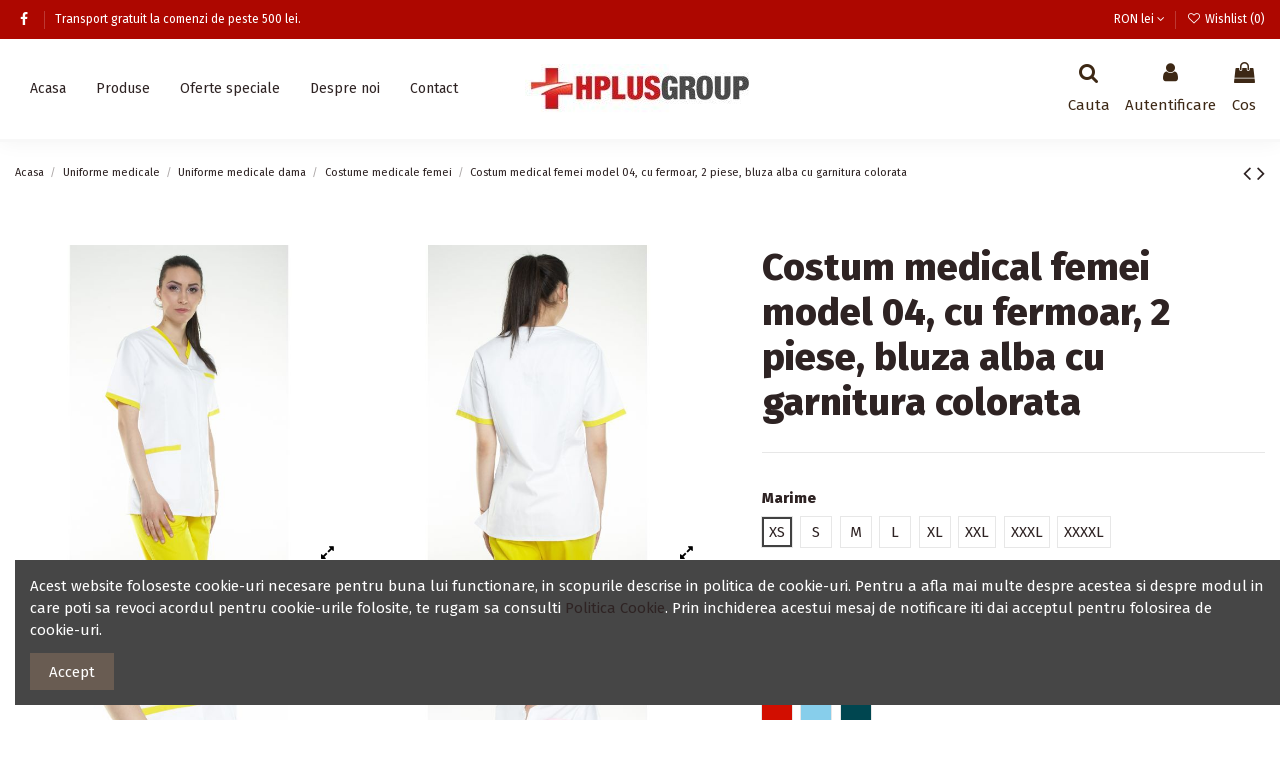

--- FILE ---
content_type: text/html; charset=utf-8
request_url: https://www.hplusgroup.ro/costume-medicale-femei/14-51635-costum-medical-femei-model-04-cu-fermoar-2-piese-bluza-alba-cu-garnitura-colorata.html
body_size: 30493
content:
<!doctype html>
<html lang="ro">

<head>
    
        
  <meta charset="utf-8">


  <meta http-equiv="x-ua-compatible" content="ie=edge">



  <script async src="https://www.googletagmanager.com/gtag/js?id=AW-872073924" type="23b19b3b45ae532dc208b642-text/javascript"></script>
<script type="23b19b3b45ae532dc208b642-text/javascript">
  
  window.dataLayer = window.dataLayer || [];
  function gtag(){dataLayer.push(arguments);}
  gtag('js', new Date());

  gtag('config', 'AW-872073924');
  
</script>
  


  
  



  <title>Costum medical femei model 04, cu fermoar, 2 piese, bluza alba cu garnitura colorata</title>
  
    
  
  
    
  
  <meta name="description" content="">
  <meta name="keywords" content="">
    
      <link rel="canonical" href="https://www.hplusgroup.ro/costume-medicale-femei/14-costum-medical-femei-model-04-cu-fermoar-2-piese-bluza-alba-cu-garnitura-colorata.html">
    

  
      

  
    <script type="application/ld+json">
  {
    "@context": "https://schema.org",
    "@id": "#store-organization",
    "@type": "Organization",
    "name" : "HPlusGroup",
    "url" : "https://www.hplusgroup.ro/",
  
      "logo": {
        "@type": "ImageObject",
        "url":"https://www.hplusgroup.ro/img/hplusgroup-logo-1516215411.jpg"
      }
      }
</script>

<script type="application/ld+json">
  {
    "@context": "https://schema.org",
    "@type": "WebPage",
    "isPartOf": {
      "@type": "WebSite",
      "url":  "https://www.hplusgroup.ro/",
      "name": "HPlusGroup"
    },
    "name": "Costum medical femei model 04, cu fermoar, 2 piese, bluza alba cu garnitura colorata",
    "url":  "https://www.hplusgroup.ro/costume-medicale-femei/14-51635-costum-medical-femei-model-04-cu-fermoar-2-piese-bluza-alba-cu-garnitura-colorata.html"
  }
</script>


  <script type="application/ld+json">
    {
      "@context": "https://schema.org",
      "@type": "BreadcrumbList",
      "itemListElement": [
                  {
            "@type": "ListItem",
            "position": 1,
            "name": "Acasa",
            "item": "https://www.hplusgroup.ro/"
          },              {
            "@type": "ListItem",
            "position": 2,
            "name": "Uniforme medicale",
            "item": "https://www.hplusgroup.ro/12-uniforme-medicale"
          },              {
            "@type": "ListItem",
            "position": 3,
            "name": "Uniforme medicale dama",
            "item": "https://www.hplusgroup.ro/18-uniforme-medicale-dama"
          },              {
            "@type": "ListItem",
            "position": 4,
            "name": "Costume medicale femei",
            "item": "https://www.hplusgroup.ro/20-costume-medicale-femei"
          },              {
            "@type": "ListItem",
            "position": 5,
            "name": "Costum medical femei model 04, cu fermoar, 2 piese, bluza alba cu garnitura colorata",
            "item": "https://www.hplusgroup.ro/costume-medicale-femei/14-51635-costum-medical-femei-model-04-cu-fermoar-2-piese-bluza-alba-cu-garnitura-colorata.html#/marime-xs/culoare-25_verde_fistic/material-tercot_clasic"
          }          ]
    }
  </script>


  

  
    <script type="application/ld+json">
  {
    "@context": "https://schema.org/",
    "@type": "Product",
    "@id": "#product-snippet-id",
    "name": "Costum medical femei model 04, cu fermoar, 2 piese, bluza alba cu garnitura colorata",
    "description": "",
    "category": "Costume medicale femei",
    "image" :"https://www.hplusgroup.ro/240-home_default/costum-medical-femei-model-04-cu-fermoar-2-piese-bluza-alba-cu-garnitura-colorata.jpg",    "sku": "COS04",
    "mpn": "COS04"
        ,
    "brand": {
      "@type": "Brand",
      "name": "HPlusGroup"
    }
                ,
    "offers": {
      "@type": "Offer",
      "priceCurrency": "RON",
      "name": "Costum medical femei model 04, cu fermoar, 2 piese, bluza alba cu garnitura colorata",
      "price": "124.05",
      "url": "https://www.hplusgroup.ro/costume-medicale-femei/14-51635-costum-medical-femei-model-04-cu-fermoar-2-piese-bluza-alba-cu-garnitura-colorata.html#/26-marime-xs/53-culoare-25_verde_fistic/188-material-tercot_clasic",
      "priceValidUntil": "2025-11-23",
              "image": ["https://www.hplusgroup.ro/240-thickbox_default/costum-medical-femei-model-04-cu-fermoar-2-piese-bluza-alba-cu-garnitura-colorata.webp","https://www.hplusgroup.ro/241-thickbox_default/costum-medical-femei-model-04-cu-fermoar-2-piese-bluza-alba-cu-garnitura-colorata.webp","https://www.hplusgroup.ro/242-thickbox_default/costum-medical-femei-model-04-cu-fermoar-2-piese-bluza-alba-cu-garnitura-colorata.webp","https://www.hplusgroup.ro/243-thickbox_default/costum-medical-femei-model-04-cu-fermoar-2-piese-bluza-alba-cu-garnitura-colorata.webp","https://www.hplusgroup.ro/244-thickbox_default/costum-medical-femei-model-04-cu-fermoar-2-piese-bluza-alba-cu-garnitura-colorata.webp","https://www.hplusgroup.ro/245-thickbox_default/costum-medical-femei-model-04-cu-fermoar-2-piese-bluza-alba-cu-garnitura-colorata.webp","https://www.hplusgroup.ro/246-thickbox_default/costum-medical-femei-model-04-cu-fermoar-2-piese-bluza-alba-cu-garnitura-colorata.webp","https://www.hplusgroup.ro/247-thickbox_default/costum-medical-femei-model-04-cu-fermoar-2-piese-bluza-alba-cu-garnitura-colorata.webp","https://www.hplusgroup.ro/248-thickbox_default/costum-medical-femei-model-04-cu-fermoar-2-piese-bluza-alba-cu-garnitura-colorata.webp","https://www.hplusgroup.ro/249-thickbox_default/costum-medical-femei-model-04-cu-fermoar-2-piese-bluza-alba-cu-garnitura-colorata.webp","https://www.hplusgroup.ro/250-thickbox_default/costum-medical-femei-model-04-cu-fermoar-2-piese-bluza-alba-cu-garnitura-colorata.webp","https://www.hplusgroup.ro/251-thickbox_default/costum-medical-femei-model-04-cu-fermoar-2-piese-bluza-alba-cu-garnitura-colorata.webp","https://www.hplusgroup.ro/252-thickbox_default/costum-medical-femei-model-04-cu-fermoar-2-piese-bluza-alba-cu-garnitura-colorata.webp","https://www.hplusgroup.ro/253-thickbox_default/costum-medical-femei-model-04-cu-fermoar-2-piese-bluza-alba-cu-garnitura-colorata.webp","https://www.hplusgroup.ro/254-thickbox_default/costum-medical-femei-model-04-cu-fermoar-2-piese-bluza-alba-cu-garnitura-colorata.webp","https://www.hplusgroup.ro/255-thickbox_default/costum-medical-femei-model-04-cu-fermoar-2-piese-bluza-alba-cu-garnitura-colorata.webp","https://www.hplusgroup.ro/256-thickbox_default/costum-medical-femei-model-04-cu-fermoar-2-piese-bluza-alba-cu-garnitura-colorata.webp","https://www.hplusgroup.ro/257-thickbox_default/costum-medical-femei-model-04-cu-fermoar-2-piese-bluza-alba-cu-garnitura-colorata.webp","https://www.hplusgroup.ro/258-thickbox_default/costum-medical-femei-model-04-cu-fermoar-2-piese-bluza-alba-cu-garnitura-colorata.webp","https://www.hplusgroup.ro/278-thickbox_default/costum-medical-femei-model-04-cu-fermoar-2-piese-bluza-alba-cu-garnitura-colorata.webp","https://www.hplusgroup.ro/260-thickbox_default/costum-medical-femei-model-04-cu-fermoar-2-piese-bluza-alba-cu-garnitura-colorata.webp","https://www.hplusgroup.ro/261-thickbox_default/costum-medical-femei-model-04-cu-fermoar-2-piese-bluza-alba-cu-garnitura-colorata.webp","https://www.hplusgroup.ro/262-thickbox_default/costum-medical-femei-model-04-cu-fermoar-2-piese-bluza-alba-cu-garnitura-colorata.webp","https://www.hplusgroup.ro/263-thickbox_default/costum-medical-femei-model-04-cu-fermoar-2-piese-bluza-alba-cu-garnitura-colorata.webp","https://www.hplusgroup.ro/264-thickbox_default/costum-medical-femei-model-04-cu-fermoar-2-piese-bluza-alba-cu-garnitura-colorata.webp","https://www.hplusgroup.ro/265-thickbox_default/costum-medical-femei-model-04-cu-fermoar-2-piese-bluza-alba-cu-garnitura-colorata.webp","https://www.hplusgroup.ro/279-thickbox_default/costum-medical-femei-model-04-cu-fermoar-2-piese-bluza-alba-cu-garnitura-colorata.webp","https://www.hplusgroup.ro/266-thickbox_default/costum-medical-femei-model-04-cu-fermoar-2-piese-bluza-alba-cu-garnitura-colorata.webp","https://www.hplusgroup.ro/267-thickbox_default/costum-medical-femei-model-04-cu-fermoar-2-piese-bluza-alba-cu-garnitura-colorata.webp","https://www.hplusgroup.ro/268-thickbox_default/costum-medical-femei-model-04-cu-fermoar-2-piese-bluza-alba-cu-garnitura-colorata.webp","https://www.hplusgroup.ro/269-thickbox_default/costum-medical-femei-model-04-cu-fermoar-2-piese-bluza-alba-cu-garnitura-colorata.webp","https://www.hplusgroup.ro/270-thickbox_default/costum-medical-femei-model-04-cu-fermoar-2-piese-bluza-alba-cu-garnitura-colorata.webp","https://www.hplusgroup.ro/271-thickbox_default/costum-medical-femei-model-04-cu-fermoar-2-piese-bluza-alba-cu-garnitura-colorata.webp","https://www.hplusgroup.ro/272-thickbox_default/costum-medical-femei-model-04-cu-fermoar-2-piese-bluza-alba-cu-garnitura-colorata.webp","https://www.hplusgroup.ro/273-thickbox_default/costum-medical-femei-model-04-cu-fermoar-2-piese-bluza-alba-cu-garnitura-colorata.webp","https://www.hplusgroup.ro/274-thickbox_default/costum-medical-femei-model-04-cu-fermoar-2-piese-bluza-alba-cu-garnitura-colorata.webp","https://www.hplusgroup.ro/275-thickbox_default/costum-medical-femei-model-04-cu-fermoar-2-piese-bluza-alba-cu-garnitura-colorata.webp","https://www.hplusgroup.ro/276-thickbox_default/costum-medical-femei-model-04-cu-fermoar-2-piese-bluza-alba-cu-garnitura-colorata.webp","https://www.hplusgroup.ro/277-thickbox_default/costum-medical-femei-model-04-cu-fermoar-2-piese-bluza-alba-cu-garnitura-colorata.webp","https://www.hplusgroup.ro/998-thickbox_default/costum-medical-femei-model-04-cu-fermoar-2-piese-bluza-alba-cu-garnitura-colorata.webp","https://www.hplusgroup.ro/999-thickbox_default/costum-medical-femei-model-04-cu-fermoar-2-piese-bluza-alba-cu-garnitura-colorata.webp","https://www.hplusgroup.ro/1000-thickbox_default/costum-medical-femei-model-04-cu-fermoar-2-piese-bluza-alba-cu-garnitura-colorata.webp","https://www.hplusgroup.ro/1001-thickbox_default/costum-medical-femei-model-04-cu-fermoar-2-piese-bluza-alba-cu-garnitura-colorata.webp","https://www.hplusgroup.ro/1002-thickbox_default/costum-medical-femei-model-04-cu-fermoar-2-piese-bluza-alba-cu-garnitura-colorata.webp","https://www.hplusgroup.ro/1003-thickbox_default/costum-medical-femei-model-04-cu-fermoar-2-piese-bluza-alba-cu-garnitura-colorata.webp","https://www.hplusgroup.ro/1004-thickbox_default/costum-medical-femei-model-04-cu-fermoar-2-piese-bluza-alba-cu-garnitura-colorata.webp","https://www.hplusgroup.ro/1005-thickbox_default/costum-medical-femei-model-04-cu-fermoar-2-piese-bluza-alba-cu-garnitura-colorata.webp","https://www.hplusgroup.ro/1006-thickbox_default/costum-medical-femei-model-04-cu-fermoar-2-piese-bluza-alba-cu-garnitura-colorata.webp","https://www.hplusgroup.ro/1007-thickbox_default/costum-medical-femei-model-04-cu-fermoar-2-piese-bluza-alba-cu-garnitura-colorata.webp","https://www.hplusgroup.ro/1008-thickbox_default/costum-medical-femei-model-04-cu-fermoar-2-piese-bluza-alba-cu-garnitura-colorata.webp","https://www.hplusgroup.ro/1009-thickbox_default/costum-medical-femei-model-04-cu-fermoar-2-piese-bluza-alba-cu-garnitura-colorata.webp","https://www.hplusgroup.ro/1010-thickbox_default/costum-medical-femei-model-04-cu-fermoar-2-piese-bluza-alba-cu-garnitura-colorata.webp","https://www.hplusgroup.ro/1011-thickbox_default/costum-medical-femei-model-04-cu-fermoar-2-piese-bluza-alba-cu-garnitura-colorata.webp","https://www.hplusgroup.ro/1012-thickbox_default/costum-medical-femei-model-04-cu-fermoar-2-piese-bluza-alba-cu-garnitura-colorata.webp","https://www.hplusgroup.ro/1013-thickbox_default/costum-medical-femei-model-04-cu-fermoar-2-piese-bluza-alba-cu-garnitura-colorata.webp","https://www.hplusgroup.ro/1014-thickbox_default/costum-medical-femei-model-04-cu-fermoar-2-piese-bluza-alba-cu-garnitura-colorata.webp","https://www.hplusgroup.ro/1015-thickbox_default/costum-medical-femei-model-04-cu-fermoar-2-piese-bluza-alba-cu-garnitura-colorata.webp","https://www.hplusgroup.ro/1016-thickbox_default/costum-medical-femei-model-04-cu-fermoar-2-piese-bluza-alba-cu-garnitura-colorata.webp","https://www.hplusgroup.ro/1017-thickbox_default/costum-medical-femei-model-04-cu-fermoar-2-piese-bluza-alba-cu-garnitura-colorata.webp","https://www.hplusgroup.ro/1018-thickbox_default/costum-medical-femei-model-04-cu-fermoar-2-piese-bluza-alba-cu-garnitura-colorata.webp","https://www.hplusgroup.ro/1019-thickbox_default/costum-medical-femei-model-04-cu-fermoar-2-piese-bluza-alba-cu-garnitura-colorata.webp","https://www.hplusgroup.ro/1020-thickbox_default/costum-medical-femei-model-04-cu-fermoar-2-piese-bluza-alba-cu-garnitura-colorata.webp","https://www.hplusgroup.ro/1021-thickbox_default/costum-medical-femei-model-04-cu-fermoar-2-piese-bluza-alba-cu-garnitura-colorata.webp","https://www.hplusgroup.ro/1022-thickbox_default/costum-medical-femei-model-04-cu-fermoar-2-piese-bluza-alba-cu-garnitura-colorata.webp","https://www.hplusgroup.ro/1023-thickbox_default/costum-medical-femei-model-04-cu-fermoar-2-piese-bluza-alba-cu-garnitura-colorata.webp","https://www.hplusgroup.ro/1024-thickbox_default/costum-medical-femei-model-04-cu-fermoar-2-piese-bluza-alba-cu-garnitura-colorata.webp","https://www.hplusgroup.ro/1025-thickbox_default/costum-medical-femei-model-04-cu-fermoar-2-piese-bluza-alba-cu-garnitura-colorata.webp","https://www.hplusgroup.ro/1026-thickbox_default/costum-medical-femei-model-04-cu-fermoar-2-piese-bluza-alba-cu-garnitura-colorata.webp","https://www.hplusgroup.ro/1027-thickbox_default/costum-medical-femei-model-04-cu-fermoar-2-piese-bluza-alba-cu-garnitura-colorata.webp","https://www.hplusgroup.ro/1028-thickbox_default/costum-medical-femei-model-04-cu-fermoar-2-piese-bluza-alba-cu-garnitura-colorata.webp","https://www.hplusgroup.ro/1029-thickbox_default/costum-medical-femei-model-04-cu-fermoar-2-piese-bluza-alba-cu-garnitura-colorata.webp","https://www.hplusgroup.ro/1030-thickbox_default/costum-medical-femei-model-04-cu-fermoar-2-piese-bluza-alba-cu-garnitura-colorata.webp"],
            "sku": "COS04",
      "mpn": "COS04",
                    "availability": "https://schema.org/InStock",
      "seller": {
        "@type": "Organization",
        "name": "HPlusGroup"
      }
    }
      }
</script>


  
    
  



    <meta property="og:type" content="product">
    <meta property="og:url" content="https://www.hplusgroup.ro/costume-medicale-femei/14-51635-costum-medical-femei-model-04-cu-fermoar-2-piese-bluza-alba-cu-garnitura-colorata.html">
    <meta property="og:title" content="Costum medical femei model 04, cu fermoar, 2 piese, bluza alba cu garnitura colorata">
    <meta property="og:site_name" content="HPlusGroup">
    <meta property="og:description" content="">
            <meta property="og:image" content="https://www.hplusgroup.ro/240-thickbox_default/costum-medical-femei-model-04-cu-fermoar-2-piese-bluza-alba-cu-garnitura-colorata.webp">
        <meta property="og:image:width" content="1100">
        <meta property="og:image:height" content="1422">
    




      <meta name="viewport" content="initial-scale=1,user-scalable=no,maximum-scale=1,width=device-width">
  


  <meta name="theme-color" content="#695c52">
  <meta name="msapplication-navbutton-color" content="#695c52">


  <link rel="icon" type="image/vnd.microsoft.icon" href="https://www.hplusgroup.ro/img/favicon.ico?1623162561">
  <link rel="shortcut icon" type="image/x-icon" href="https://www.hplusgroup.ro/img/favicon.ico?1623162561">
    




    <link rel="stylesheet" href="https://www.hplusgroup.ro/themes/warehouse/assets/cache/theme-52897b486.css" type="text/css" media="all">




<link rel="preload" as="font"
      href="/themes/warehouse/assets/css/font-awesome/fonts/fontawesome-webfont.woff?v=4.7.0"
      type="font/woff" crossorigin="anonymous">
<link rel="preload" as="font"
      href="/themes/warehouse/assets/css/font-awesome/fonts/fontawesome-webfont.woff2?v=4.7.0"
      type="font/woff2" crossorigin="anonymous">


<link  rel="preload stylesheet"  as="style" href="/themes/warehouse/assets/css/font-awesome/css/font-awesome-preload.css"
       type="text/css" crossorigin="anonymous">





  

  <script type="23b19b3b45ae532dc208b642-text/javascript">
        var btGapTag = {"tagContent":{"tracking_type":{"label":"tracking_type","value":"view_item"},"content_type":{"label":"content_type","value":"'product'"},"contents":{"label":"contents","value":[{"item_id":14,"item_name":"Costum medical femei model 04, cu fermoar, 2 piese, bluza alba cu garnitura colorata","currency":"RON","item_category":"Costume medicale femei","price":"124.05","item_brand":"No brand","id":14,"name":"Costum medical femei model 04, cu fermoar, 2 piese, bluza alba cu garnitura colorata","brand":"No brand","category":"Costume medicale femei","list_name":"Costume medicale femei"}]},"coupon_name":{"label":"coupon","value":"no_coupon"},"value":{"label":"value","value":124.0499999999999971578290569595992565155029296875},"currency":{"label":"currency","value":"RON"}},"bAddToCartTrigger":"1","elementCategoryProduct":"article.product-miniature","elementRemoveCart":"a.remove-from-cart","elementShipping":"input[type=radio]","elementPayment":".ps-shown-by-js","elementlogin":"button#submit-login","elementsignup":"div.no-account","elementWishCat":"button.wishlist-button-add","elementWishProd":"button.wishlist-button-add","gaId":"G-BFSKKFG5WM","gaEnable":"1","bEnableUa":"1","sUAcode":"UA-81628357-1","ajaxUrl":"https:\/\/www.hplusgroup.ro\/module\/ganalyticspro\/ajax","token":"acc04488c9dad089b9e0e7e75564796f","bRefund":false,"bPartialRefund":false,"bUseConsent":false,"bConsentHtmlElement":"","iConsentConsentLvl":0};
        var elementorFrontendConfig = {"isEditMode":"","stretchedSectionContainer":"","instagramToken":false,"is_rtl":false,"ajax_csfr_token_url":"https:\/\/www.hplusgroup.ro\/module\/iqitelementor\/Actions?process=handleCsfrToken&ajax=1"};
        var iqitTheme = {"rm_sticky":"0","rm_breakpoint":0,"op_preloader":"pre","cart_style":"side","cart_confirmation":"modal","h_layout":"4","f_fixed":"","f_layout":"3","h_absolute":"0","h_sticky":"header","hw_width":"inherit","mm_content":"accordion","hm_submenu_width":"fullwidth-background","h_search_type":"box","pl_lazyload":true,"pl_infinity":false,"pl_rollover":true,"pl_crsl_autoplay":false,"pl_slider_ld":4,"pl_slider_d":4,"pl_slider_t":3,"pl_slider_p":2,"pp_thumbs":"bottom","pp_zoom":"modalzoom","pp_image_layout":"column","pp_tabs":"accordion","pl_grid_qty":false};
        var iqitcompare = {"nbProducts":0};
        var iqitcountdown_days = "d.";
        var iqitextendedproduct = {"speed":"70","hook":"modal"};
        var iqitfdc_from = 500;
        var iqitmegamenu = {"sticky":"false","containerSelector":"#wrapper > .container"};
        var iqitreviews = [];
        var iqitwishlist = {"nbProducts":0};
        var prestashop = {"cart":{"products":[],"totals":{"total":{"type":"total","label":"Total","amount":0,"value":"0,00\u00a0lei"},"total_including_tax":{"type":"total","label":"Total (cu taxe)","amount":0,"value":"0,00\u00a0lei"},"total_excluding_tax":{"type":"total","label":"Total (fara TVA)","amount":0,"value":"0,00\u00a0lei"}},"subtotals":{"products":{"type":"products","label":"Subtotal","amount":0,"value":"0,00\u00a0lei"},"discounts":null,"shipping":{"type":"shipping","label":"Livrare","amount":0,"value":""},"tax":null},"products_count":0,"summary_string":"0 articole","vouchers":{"allowed":1,"added":[]},"discounts":[],"minimalPurchase":0,"minimalPurchaseRequired":""},"currency":{"id":2,"name":"Leu rom\u00e2nesc","iso_code":"RON","iso_code_num":"946","sign":"lei"},"customer":{"lastname":null,"firstname":null,"email":null,"birthday":null,"newsletter":null,"newsletter_date_add":null,"optin":null,"website":null,"company":null,"siret":null,"ape":null,"is_logged":false,"gender":{"type":null,"name":null},"addresses":[]},"language":{"name":"Rom\u00e2n\u0103 (Romanian)","iso_code":"ro","locale":"ro-RO","language_code":"ro-ro","is_rtl":"0","date_format_lite":"Y-m-d","date_format_full":"Y-m-d H:i:s","id":2},"page":{"title":"","canonical":"https:\/\/www.hplusgroup.ro\/costume-medicale-femei\/14-costum-medical-femei-model-04-cu-fermoar-2-piese-bluza-alba-cu-garnitura-colorata.html","meta":{"title":"Costum medical femei model 04, cu fermoar, 2 piese, bluza alba cu garnitura colorata","description":"","keywords":"","robots":"index"},"page_name":"product","body_classes":{"lang-ro":true,"lang-rtl":false,"country-RO":true,"currency-RON":true,"layout-full-width":true,"page-product":true,"tax-display-enabled":true,"product-id-14":true,"product-Costum medical femei model 04, cu fermoar, 2 piese, bluza alba cu garnitura colorata":true,"product-id-category-20":true,"product-id-manufacturer-0":true,"product-id-supplier-0":true,"product-available-for-order":true},"admin_notifications":[]},"shop":{"name":"HPlusGroup","logo":"https:\/\/www.hplusgroup.ro\/img\/hplusgroup-logo-1516215411.jpg","stores_icon":"https:\/\/www.hplusgroup.ro\/img\/logo_stores.png","favicon":"https:\/\/www.hplusgroup.ro\/img\/favicon.ico"},"urls":{"base_url":"https:\/\/www.hplusgroup.ro\/","current_url":"https:\/\/www.hplusgroup.ro\/costume-medicale-femei\/14-51635-costum-medical-femei-model-04-cu-fermoar-2-piese-bluza-alba-cu-garnitura-colorata.html","shop_domain_url":"https:\/\/www.hplusgroup.ro","img_ps_url":"https:\/\/www.hplusgroup.ro\/img\/","img_cat_url":"https:\/\/www.hplusgroup.ro\/img\/c\/","img_lang_url":"https:\/\/www.hplusgroup.ro\/img\/l\/","img_prod_url":"https:\/\/www.hplusgroup.ro\/img\/p\/","img_manu_url":"https:\/\/www.hplusgroup.ro\/img\/m\/","img_sup_url":"https:\/\/www.hplusgroup.ro\/img\/su\/","img_ship_url":"https:\/\/www.hplusgroup.ro\/img\/s\/","img_store_url":"https:\/\/www.hplusgroup.ro\/img\/st\/","img_col_url":"https:\/\/www.hplusgroup.ro\/img\/co\/","img_url":"https:\/\/www.hplusgroup.ro\/themes\/warehouse\/assets\/img\/","css_url":"https:\/\/www.hplusgroup.ro\/themes\/warehouse\/assets\/css\/","js_url":"https:\/\/www.hplusgroup.ro\/themes\/warehouse\/assets\/js\/","pic_url":"https:\/\/www.hplusgroup.ro\/upload\/","pages":{"address":"https:\/\/www.hplusgroup.ro\/address","addresses":"https:\/\/www.hplusgroup.ro\/addresses","authentication":"https:\/\/www.hplusgroup.ro\/login","cart":"https:\/\/www.hplusgroup.ro\/cart","category":"https:\/\/www.hplusgroup.ro\/index.php?controller=category","cms":"https:\/\/www.hplusgroup.ro\/index.php?controller=cms","contact":"https:\/\/www.hplusgroup.ro\/contact-us","discount":"https:\/\/www.hplusgroup.ro\/discount","guest_tracking":"https:\/\/www.hplusgroup.ro\/guest-tracking","history":"https:\/\/www.hplusgroup.ro\/order-history","identity":"https:\/\/www.hplusgroup.ro\/identity","index":"https:\/\/www.hplusgroup.ro\/","my_account":"https:\/\/www.hplusgroup.ro\/my-account","order_confirmation":"https:\/\/www.hplusgroup.ro\/order-confirmation","order_detail":"https:\/\/www.hplusgroup.ro\/index.php?controller=order-detail","order_follow":"https:\/\/www.hplusgroup.ro\/order-follow","order":"https:\/\/www.hplusgroup.ro\/order","order_return":"https:\/\/www.hplusgroup.ro\/index.php?controller=order-return","order_slip":"https:\/\/www.hplusgroup.ro\/credit-slip","pagenotfound":"https:\/\/www.hplusgroup.ro\/page-not-found","password":"https:\/\/www.hplusgroup.ro\/password-recovery","pdf_invoice":"https:\/\/www.hplusgroup.ro\/index.php?controller=pdf-invoice","pdf_order_return":"https:\/\/www.hplusgroup.ro\/index.php?controller=pdf-order-return","pdf_order_slip":"https:\/\/www.hplusgroup.ro\/index.php?controller=pdf-order-slip","prices_drop":"https:\/\/www.hplusgroup.ro\/oferte-speciale","product":"https:\/\/www.hplusgroup.ro\/index.php?controller=product","search":"https:\/\/www.hplusgroup.ro\/search","sitemap":"https:\/\/www.hplusgroup.ro\/sitemap","stores":"https:\/\/www.hplusgroup.ro\/stores","supplier":"https:\/\/www.hplusgroup.ro\/supplier","register":"https:\/\/www.hplusgroup.ro\/login?create_account=1","order_login":"https:\/\/www.hplusgroup.ro\/order?login=1"},"alternative_langs":[],"theme_assets":"\/themes\/warehouse\/assets\/","actions":{"logout":"https:\/\/www.hplusgroup.ro\/?mylogout="},"no_picture_image":{"bySize":{"small_default":{"url":"https:\/\/www.hplusgroup.ro\/img\/p\/ro-default-small_default.jpg","width":98,"height":127},"cart_default":{"url":"https:\/\/www.hplusgroup.ro\/img\/p\/ro-default-cart_default.jpg","width":125,"height":162},"home_default":{"url":"https:\/\/www.hplusgroup.ro\/img\/p\/ro-default-home_default.jpg","width":236,"height":305},"large_default":{"url":"https:\/\/www.hplusgroup.ro\/img\/p\/ro-default-large_default.jpg","width":381,"height":492},"medium_default":{"url":"https:\/\/www.hplusgroup.ro\/img\/p\/ro-default-medium_default.jpg","width":452,"height":584},"thickbox_default":{"url":"https:\/\/www.hplusgroup.ro\/img\/p\/ro-default-thickbox_default.jpg","width":1100,"height":1422}},"small":{"url":"https:\/\/www.hplusgroup.ro\/img\/p\/ro-default-small_default.jpg","width":98,"height":127},"medium":{"url":"https:\/\/www.hplusgroup.ro\/img\/p\/ro-default-large_default.jpg","width":381,"height":492},"large":{"url":"https:\/\/www.hplusgroup.ro\/img\/p\/ro-default-thickbox_default.jpg","width":1100,"height":1422},"legend":""}},"configuration":{"display_taxes_label":true,"display_prices_tax_incl":true,"is_catalog":false,"show_prices":true,"opt_in":{"partner":false},"quantity_discount":{"type":"price","label":"Pret unitar"},"voucher_enabled":1,"return_enabled":1},"field_required":[],"breadcrumb":{"links":[{"title":"Acasa","url":"https:\/\/www.hplusgroup.ro\/"},{"title":"Uniforme medicale","url":"https:\/\/www.hplusgroup.ro\/12-uniforme-medicale"},{"title":"Uniforme medicale dama","url":"https:\/\/www.hplusgroup.ro\/18-uniforme-medicale-dama"},{"title":"Costume medicale femei","url":"https:\/\/www.hplusgroup.ro\/20-costume-medicale-femei"},{"title":"Costum medical femei model 04, cu fermoar, 2 piese, bluza alba cu garnitura colorata","url":"https:\/\/www.hplusgroup.ro\/costume-medicale-femei\/14-51635-costum-medical-femei-model-04-cu-fermoar-2-piese-bluza-alba-cu-garnitura-colorata.html#\/marime-xs\/culoare-25_verde_fistic\/material-tercot_clasic"}],"count":5},"link":{"protocol_link":"https:\/\/","protocol_content":"https:\/\/"},"time":1762611476,"static_token":"acc04488c9dad089b9e0e7e75564796f","token":"0e29f891bb1bc4506ecf90f84d9eab42","debug":false};
        var psemailsubscription_subscription = "https:\/\/www.hplusgroup.ro\/module\/ps_emailsubscription\/subscription";
      </script>



  
<!-- Facebook Pixel Code -->
<script type="23b19b3b45ae532dc208b642-text/javascript">

fabFacebookPixelRefreshUrl = '//www.hplusgroup.ro/module/fabfacebookpixel/ajax';

!function(f,b,e,v,n,t,s){if(f.fbq)return;n=f.fbq=function(){n.callMethod?
n.callMethod.apply(n,arguments):n.queue.push(arguments)};if(!f._fbq)f._fbq=n;
n.push=n;n.loaded=!0;n.version='2.0';n.queue=[];t=b.createElement(e);t.async=!0;
t.src=v;s=b.getElementsByTagName(e)[0];s.parentNode.insertBefore(t,s)}(window,
document,'script','https://connect.facebook.net/en_US/fbevents.js');
fbq('init',  '6413683391996053' ); // Insert your pixel ID here.
fbq('track', 'PageView');
</script>

<noscript><img height="1" width="1" style="display:none"
src="https://www.facebook.com/tr?id=6413683391996053&ev=PageView&noscript=1"
/></noscript>
<!-- DO NOT MODIFY -->
<!-- End Facebook Pixel Code -->


	<script async src="https://www.googletagmanager.com/gtag/js?id=G-BFSKKFG5WM" type="23b19b3b45ae532dc208b642-text/javascript"></script>
<style type="text/css">
        </style>

<script src='https://www.google.com/recaptcha/api.js?onload=nar_onLoad&render=explicit' async defer type="23b19b3b45ae532dc208b642-text/javascript"></script>
<script type="23b19b3b45ae532dc208b642-text/javascript">
    var nar_selector = "#contact [name=submitMessage]";
    var $nar_elem = null;

    function nar_findReElement() {
        if (nar_selector && !$nar_elem) {
            var $nar_elem = $(nar_selector);

            if (!$nar_elem.length) {
                return null;
            }
        }

        return $nar_elem;
    }
</script>

<script type="23b19b3b45ae532dc208b642-text/javascript">
    var nar_recaptcha = '<div id="nar-gre" class="g-recaptcha" data-sitekey="6Lfcz58UAAAAAAaEHWHqSWIl832f7XtnjEhI-58W" data-theme="light" data-size="normal"></div>';

    
        var nar_onLoad = function () {
            var $nar_elem = nar_findReElement();

            if ($nar_elem !== null) {
                $(nar_recaptcha).insertBefore($nar_elem);
                grecaptcha.render('nar-gre');
            }
        };
    
</script>


    
            <meta property="product:pretax_price:amount" content="102.521008">
        <meta property="product:pretax_price:currency" content="RON">
        <meta property="product:price:amount" content="124.05">
        <meta property="product:price:currency" content="RON">
        
    

    </head>

<body id="product" class="lang-ro country-ro currency-ron layout-full-width page-product tax-display-enabled product-id-14 product-costum-medical-femei-model-04-cu-fermoar-2-piese-bluza-alba-cu-garnitura-colorata product-id-category-20 product-id-manufacturer-0 product-id-supplier-0 product-available-for-order body-desktop-header-style-w-4">


    




    


<main id="main-page-content" style="opacity: 0;" >
    
            

    <header id="header" class="desktop-header-style-w-4">
        
            

  <div class="header-banner">
    
  </div>




            <nav class="header-nav">
        <div class="container">
    
        <div class="row justify-content-between">
            <div class="col col-auto col-md left-nav">
                 <div class="d-inline-block"> 

<ul class="social-links _topbar" itemscope itemtype="https://schema.org/Organization" itemid="#store-organization">
    <li class="facebook"><a itemprop="sameAs" href="https://www.facebook.com/hplusgroup.ro" target="_blank" rel="noreferrer noopener"><i class="fa fa-facebook fa-fw" aria-hidden="true"></i></a></li>              </ul>

 </div>                             <div class="block-iqitlinksmanager block-iqitlinksmanager-2 block-links-inline d-inline-block">
            <ul>
                                                            <li>
                            <a
                                    href=""
                                                                                                    >
                                 Transport gratuit la comenzi de peste 500 lei.
                            </a>
                        </li>
                                                </ul>
        </div>
    
            </div>
            <div class="col col-auto center-nav text-center">
                
             </div>
            <div class="col col-auto col-md right-nav text-right">
                <div id="currency_selector" class="d-inline-block">
    <div class="currency-selector dropdown js-dropdown d-inline-block">
        <a class="expand-more" data-toggle="dropdown">RON  lei <i class="fa fa-angle-down" aria-hidden="true"></i></a>
        <div class="dropdown-menu">
            <ul>
                                    <li  class="current" >
                        <a title="Leu românesc" rel="nofollow" href="https://www.hplusgroup.ro/costume-medicale-femei/14-costum-medical-femei-model-04-cu-fermoar-2-piese-bluza-alba-cu-garnitura-colorata.html?SubmitCurrency=1&amp;id_currency=2"
                           class="dropdown-item">RON  lei</a>
                    </li>
                            </ul>
        </div>
    </div>
</div>
<div class="d-inline-block">
    <a href="//www.hplusgroup.ro/module/iqitwishlist/view">
        <i class="fa fa-heart-o fa-fw" aria-hidden="true"></i> Wishlist (<span
                id="iqitwishlist-nb"></span>)
    </a>
</div>

             </div>
        </div>

                        </div>
            </nav>
        



<div id="desktop-header" class="desktop-header-style-4">
    
            
<div class="header-top">
    <div id="desktop-header-container" class="container">
        <div class="row align-items-center">
                            <div class="col col-header-left col-header-menu">
                                        <div id="iqitmegamenu-wrapper" class="iqitmegamenu-wrapper iqitmegamenu-all">
	<div class="container container-iqitmegamenu">
		<div id="iqitmegamenu-horizontal" class="iqitmegamenu  clearfix" role="navigation">

						
			<nav id="cbp-hrmenu" class="cbp-hrmenu cbp-horizontal cbp-hrsub-narrow">
				<ul>
											<li id="cbp-hrmenu-tab-1"
							class="cbp-hrmenu-tab cbp-hrmenu-tab-1 ">
							<a href="https://www.hplusgroup.ro/" class="nav-link" 
										>
										

										<span class="cbp-tab-title">
											Acasa</span>
																			</a>
																</li>
												<li id="cbp-hrmenu-tab-11"
							class="cbp-hrmenu-tab cbp-hrmenu-tab-11  cbp-has-submeu">
							<a role="button" class="cbp-empty-mlink nav-link">
									

										<span class="cbp-tab-title">
											Produse											<i class="fa fa-angle-down cbp-submenu-aindicator"></i></span>
																			</a>
																			<div class="cbp-hrsub col-12">
											<div class="cbp-hrsub-inner">
												<div class="container iqitmegamenu-submenu-container">
													
																																													




<div class="row menu_row menu-element  first_rows menu-element-id-1">
                

                                                




    <div class="col-4 cbp-menu-column cbp-menu-element menu-element-id-2 ">
        <div class="cbp-menu-column-inner">
                        
                
                
                    
                                                    <div class="row cbp-categories-row">
                                                                                                            <div class="col-12">
                                            <div class="cbp-category-link-w"><a href="https://www.hplusgroup.ro/18-uniforme-medicale-dama"
                                                                                class="cbp-column-title nav-link cbp-category-title">Uniforme medicale dama</a>
                                                                                                                                                    
    <ul class="cbp-links cbp-category-tree"><li ><div class="cbp-category-link-w"><a href="https://www.hplusgroup.ro/20-costume-medicale-femei">Costume medicale femei</a></div></li><li ><div class="cbp-category-link-w"><a href="https://www.hplusgroup.ro/25-bluze-medicale-dama">Bluze Medicale Dama</a></div></li><li ><div class="cbp-category-link-w"><a href="https://www.hplusgroup.ro/23-pantaloni-medicali-dama">Pantaloni medicali Dama</a></div></li><li ><div class="cbp-category-link-w"><a href="https://www.hplusgroup.ro/24-halat-polar">Halat polar</a></div></li><li ><div class="cbp-category-link-w"><a href="https://www.hplusgroup.ro/26-sarafane">Sarafane</a></div></li><li  class="cbp-hrsub-haslevel2" ><div class="cbp-category-link-w"><a href="https://www.hplusgroup.ro/34-bandane">Bandane</a>
    <ul class="cbp-hrsub-level2"><li ><div class="cbp-category-link-w"><a href="https://www.hplusgroup.ro/68-bandane-imprimate">Bandane imprimate</a></div></li></ul>
</div></li><li ><div class="cbp-category-link-w"><a href="https://www.hplusgroup.ro/58-bluze-medicale-imprimate">Bluze medicale imprimate</a></div></li></ul>

                                                                                            </div>
                                        </div>
                                                                                                </div>
                                            
                
            

            
            </div>    </div>
                                    




    <div class="col-4 cbp-menu-column cbp-menu-element menu-element-id-3 ">
        <div class="cbp-menu-column-inner">
                        
                
                
                    
                                                    <div class="row cbp-categories-row">
                                                                                                            <div class="col-12">
                                            <div class="cbp-category-link-w"><a href="https://www.hplusgroup.ro/19-uniforme-medicale-barbati"
                                                                                class="cbp-column-title nav-link cbp-category-title">Uniforme medicale barbati</a>
                                                                                                                                                    
    <ul class="cbp-links cbp-category-tree"><li ><div class="cbp-category-link-w"><a href="https://www.hplusgroup.ro/28-costum">Costum</a></div></li><li ><div class="cbp-category-link-w"><a href="https://www.hplusgroup.ro/29-bluze-medicale-barbati">Bluze medicale barbati</a></div></li><li ><div class="cbp-category-link-w"><a href="https://www.hplusgroup.ro/30-pantaloni">Pantaloni</a></div></li><li ><div class="cbp-category-link-w"><a href="https://www.hplusgroup.ro/31-halate-medicale-barbati">Halate medicale barbati</a></div></li><li ><div class="cbp-category-link-w"><a href="https://www.hplusgroup.ro/35-bonete-medicale-barbati">Bonete medicale barbati</a></div></li></ul>

                                                                                            </div>
                                        </div>
                                                                                                </div>
                                            
                
            

            
            </div>    </div>
                                    




    <div class="col-4 cbp-menu-column cbp-menu-element menu-element-id-4 ">
        <div class="cbp-menu-column-inner">
                        
                                                            <span class="cbp-column-title nav-link transition-300">Alte produse </span>
                                    
                
                                            <ul class="cbp-links cbp-valinks">
                                                                                                <li><a href="https://www.hplusgroup.ro/71-uniforme-bucatar"
                                           >Uniforme bucatar</a>
                                    </li>
                                                                                                                                <li><a href="https://www.hplusgroup.ro/17-saboti-medicali"
                                           >Saboti medicali</a>
                                    </li>
                                                                                                                                <li><a href="https://www.hplusgroup.ro/36-echipamente-horeca"
                                           >Echipamente Horeca</a>
                                    </li>
                                                                                                                                <li><a href="https://www.hplusgroup.ro/73-alte-echipamente"
                                           >Alte echipamente</a>
                                    </li>
                                                                                                                                <li><a href="https://www.hplusgroup.ro/74-imbracaminte-copii"
                                           >Imbracaminte copii</a>
                                    </li>
                                                                                                                                <li><a href="https://www.hplusgroup.ro/75-ecusoane-retractabile"
                                           >Ecusoane retractabile</a>
                                    </li>
                                                                                                                                <li><a href="https://www.hplusgroup.ro/76-cadouri"
                                           >Cadouri</a>
                                    </li>
                                                                                                                                <li><a href="https://www.hplusgroup.ro/77-brose"
                                           >Brose</a>
                                    </li>
                                                                                    </ul>
                    
                
            

            
            </div>    </div>
                            
                </div>
																													
																									</div>
											</div>
										</div>
																</li>
												<li id="cbp-hrmenu-tab-6"
							class="cbp-hrmenu-tab cbp-hrmenu-tab-6 ">
							<a href="https://www.hplusgroup.ro/oferte-speciale" class="nav-link" 
										>
										

										<span class="cbp-tab-title">
											Oferte speciale</span>
																			</a>
																</li>
												<li id="cbp-hrmenu-tab-7"
							class="cbp-hrmenu-tab cbp-hrmenu-tab-7 ">
							<a href="https://www.hplusgroup.ro/content/6-despre-noi" class="nav-link" 
										>
										

										<span class="cbp-tab-title">
											Despre noi</span>
																			</a>
																</li>
												<li id="cbp-hrmenu-tab-8"
							class="cbp-hrmenu-tab cbp-hrmenu-tab-8 ">
							<a href="https://www.hplusgroup.ro/contact-us" class="nav-link" 
										>
										

										<span class="cbp-tab-title">
											Contact</span>
																			</a>
																</li>
											</ul>
				</nav>
			</div>
		</div>
		<div id="sticky-cart-wrapper"></div>
	</div>

		<div id="_desktop_iqitmegamenu-mobile">
		<div id="iqitmegamenu-mobile"
			class="mobile-menu js-mobile-menu  h-100  d-flex flex-column">

			<div class="mm-panel__header  mobile-menu__header-wrapper px-2 py-2">
				<div class="mobile-menu__header js-mobile-menu__header">

					<button type="button" class="mobile-menu__back-btn js-mobile-menu__back-btn btn">
						<span aria-hidden="true" class="fa fa-angle-left  align-middle mr-4"></span>
						<span class="mobile-menu__title js-mobile-menu__title paragraph-p1 align-middle"></span>
					</button>
					
				</div>
				<button type="button" class="btn btn-icon mobile-menu__close js-mobile-menu__close" aria-label="Close"
					data-toggle="dropdown">
					<span aria-hidden="true" class="fa fa-times"></span>
				</button>
			</div>

			<div class="position-relative mobile-menu__content flex-grow-1 mx-c16 my-c24 ">
				<ul
					class="position-absolute h-100  w-100  m-0 mm-panel__scroller mobile-menu__scroller px-4 py-4">
					<li class="mobile-menu__above-content"></li>
													



			
	<li class="mobile-menu__tab  d-flex flex-wrap js-mobile-menu__tab"><a  href="https://www.hplusgroup.ro/"  class="flex-fill mobile-menu__link ">Acasa</a></li><li class="mobile-menu__tab  d-flex flex-wrap js-mobile-menu__tab"><a  href="https://www.hplusgroup.ro/oferte-speciale"  class="flex-fill mobile-menu__link ">Oferte Speciale</a></li><li class="mobile-menu__tab  d-flex flex-wrap js-mobile-menu__tab"><a  href="https://www.hplusgroup.ro/18-uniforme-medicale-dama"  class="flex-fill mobile-menu__link js-mobile-menu__link-accordion--has-submenu  ">Uniforme medicale dama</a><span class="mobile-menu__arrow js-mobile-menu__link-accordion--has-submenu"><i class="fa fa-angle-down mobile-menu__expand-icon" aria-hidden="true"></i><i class="fa fa-angle-up mobile-menu__close-icon" aria-hidden="true"></i></span><div class="mobile-menu__tab-row-break"></div>
	<ul class="mobile-menu__submenu  mobile-menu__submenu--accordion js-mobile-menu__submenu"><li class="mobile-menu__tab  d-flex flex-wrap js-mobile-menu__tab"><a  href="https://www.hplusgroup.ro/20-costume-medicale-femei"  class="flex-fill mobile-menu__link ">Costume medicale femei</a></li><li class="mobile-menu__tab  d-flex flex-wrap js-mobile-menu__tab"><a  href="https://www.hplusgroup.ro/25-bluze-medicale-dama"  class="flex-fill mobile-menu__link ">Bluze Medicale Dama</a></li><li class="mobile-menu__tab  d-flex flex-wrap js-mobile-menu__tab"><a  href="https://www.hplusgroup.ro/23-pantaloni-medicali-dama"  class="flex-fill mobile-menu__link ">Pantaloni medicali Dama</a></li><li class="mobile-menu__tab  d-flex flex-wrap js-mobile-menu__tab"><a  href="https://www.hplusgroup.ro/24-halat-polar"  class="flex-fill mobile-menu__link ">Halat polar</a></li><li class="mobile-menu__tab  d-flex flex-wrap js-mobile-menu__tab"><a  href="https://www.hplusgroup.ro/26-sarafane"  class="flex-fill mobile-menu__link ">Sarafane</a></li><li class="mobile-menu__tab  d-flex flex-wrap js-mobile-menu__tab"><a  href="https://www.hplusgroup.ro/34-bandane"  class="flex-fill mobile-menu__link js-mobile-menu__link-accordion--has-submenu  ">Bandane</a><span class="mobile-menu__arrow js-mobile-menu__link-accordion--has-submenu"><i class="fa fa-angle-down mobile-menu__expand-icon" aria-hidden="true"></i><i class="fa fa-angle-up mobile-menu__close-icon" aria-hidden="true"></i></span><div class="mobile-menu__tab-row-break"></div>
	<ul class="mobile-menu__submenu  mobile-menu__submenu--accordion js-mobile-menu__submenu"><li class="mobile-menu__tab  d-flex flex-wrap js-mobile-menu__tab"><a  href="https://www.hplusgroup.ro/68-bandane-imprimate"  class="flex-fill mobile-menu__link ">Bandane imprimate</a></li></ul>	</li><li class="mobile-menu__tab  d-flex flex-wrap js-mobile-menu__tab"><a  href="https://www.hplusgroup.ro/58-bluze-medicale-imprimate"  class="flex-fill mobile-menu__link ">Bluze medicale imprimate</a></li></ul>	</li><li class="mobile-menu__tab  d-flex flex-wrap js-mobile-menu__tab"><a  href="https://www.hplusgroup.ro/19-uniforme-medicale-barbati"  class="flex-fill mobile-menu__link js-mobile-menu__link-accordion--has-submenu  ">Uniforme medicale barbati</a><span class="mobile-menu__arrow js-mobile-menu__link-accordion--has-submenu"><i class="fa fa-angle-down mobile-menu__expand-icon" aria-hidden="true"></i><i class="fa fa-angle-up mobile-menu__close-icon" aria-hidden="true"></i></span><div class="mobile-menu__tab-row-break"></div>
	<ul class="mobile-menu__submenu  mobile-menu__submenu--accordion js-mobile-menu__submenu"><li class="mobile-menu__tab  d-flex flex-wrap js-mobile-menu__tab"><a  href="https://www.hplusgroup.ro/28-costum"  class="flex-fill mobile-menu__link ">Costum</a></li><li class="mobile-menu__tab  d-flex flex-wrap js-mobile-menu__tab"><a  href="https://www.hplusgroup.ro/29-bluze-medicale-barbati"  class="flex-fill mobile-menu__link ">Bluze medicale barbati</a></li><li class="mobile-menu__tab  d-flex flex-wrap js-mobile-menu__tab"><a  href="https://www.hplusgroup.ro/30-pantaloni"  class="flex-fill mobile-menu__link ">Pantaloni</a></li><li class="mobile-menu__tab  d-flex flex-wrap js-mobile-menu__tab"><a  href="https://www.hplusgroup.ro/31-halate-medicale-barbati"  class="flex-fill mobile-menu__link ">Halate medicale barbati</a></li><li class="mobile-menu__tab  d-flex flex-wrap js-mobile-menu__tab"><a  href="https://www.hplusgroup.ro/35-bonete-medicale-barbati"  class="flex-fill mobile-menu__link ">Bonete medicale barbati</a></li></ul>	</li><li class="mobile-menu__tab  d-flex flex-wrap js-mobile-menu__tab"><a  href="https://www.hplusgroup.ro/71-uniforme-bucatar"  class="flex-fill mobile-menu__link ">Uniforme bucatar</a></li><li class="mobile-menu__tab  d-flex flex-wrap js-mobile-menu__tab"><a  href="https://www.hplusgroup.ro/17-saboti-medicali"  class="flex-fill mobile-menu__link js-mobile-menu__link-accordion--has-submenu  ">Saboti medicali</a><span class="mobile-menu__arrow js-mobile-menu__link-accordion--has-submenu"><i class="fa fa-angle-down mobile-menu__expand-icon" aria-hidden="true"></i><i class="fa fa-angle-up mobile-menu__close-icon" aria-hidden="true"></i></span><div class="mobile-menu__tab-row-break"></div>
	<ul class="mobile-menu__submenu  mobile-menu__submenu--accordion js-mobile-menu__submenu"><li class="mobile-menu__tab  d-flex flex-wrap js-mobile-menu__tab"><a  href="https://www.hplusgroup.ro/38-saboti-medicali-dama"  class="flex-fill mobile-menu__link js-mobile-menu__link-accordion--has-submenu  ">Saboti medicali dama</a><span class="mobile-menu__arrow js-mobile-menu__link-accordion--has-submenu"><i class="fa fa-angle-down mobile-menu__expand-icon" aria-hidden="true"></i><i class="fa fa-angle-up mobile-menu__close-icon" aria-hidden="true"></i></span><div class="mobile-menu__tab-row-break"></div>
	<ul class="mobile-menu__submenu  mobile-menu__submenu--accordion js-mobile-menu__submenu"><li class="mobile-menu__tab  d-flex flex-wrap js-mobile-menu__tab"><a  href="https://www.hplusgroup.ro/43-berende"  class="flex-fill mobile-menu__link ">Berende</a></li><li class="mobile-menu__tab  d-flex flex-wrap js-mobile-menu__tab"><a  href="https://www.hplusgroup.ro/44-leon"  class="flex-fill mobile-menu__link ">Leon</a></li><li class="mobile-menu__tab  d-flex flex-wrap js-mobile-menu__tab"><a  href="https://www.hplusgroup.ro/45-medi"  class="flex-fill mobile-menu__link ">Medi+</a></li><li class="mobile-menu__tab  d-flex flex-wrap js-mobile-menu__tab"><a  href="https://www.hplusgroup.ro/56-hplus"  class="flex-fill mobile-menu__link ">HPlus</a></li></ul>	</li><li class="mobile-menu__tab  d-flex flex-wrap js-mobile-menu__tab"><a  href="https://www.hplusgroup.ro/39-saboti-medicali-barbati"  class="flex-fill mobile-menu__link js-mobile-menu__link-accordion--has-submenu  ">Saboti medicali barbati</a><span class="mobile-menu__arrow js-mobile-menu__link-accordion--has-submenu"><i class="fa fa-angle-down mobile-menu__expand-icon" aria-hidden="true"></i><i class="fa fa-angle-up mobile-menu__close-icon" aria-hidden="true"></i></span><div class="mobile-menu__tab-row-break"></div>
	<ul class="mobile-menu__submenu  mobile-menu__submenu--accordion js-mobile-menu__submenu"><li class="mobile-menu__tab  d-flex flex-wrap js-mobile-menu__tab"><a  href="https://www.hplusgroup.ro/46-leon"  class="flex-fill mobile-menu__link ">Leon</a></li><li class="mobile-menu__tab  d-flex flex-wrap js-mobile-menu__tab"><a  href="https://www.hplusgroup.ro/54-medi"  class="flex-fill mobile-menu__link ">Medi+</a></li><li class="mobile-menu__tab  d-flex flex-wrap js-mobile-menu__tab"><a  href="https://www.hplusgroup.ro/55-berende"  class="flex-fill mobile-menu__link ">Berende</a></li></ul>	</li><li class="mobile-menu__tab  d-flex flex-wrap js-mobile-menu__tab"><a  href="https://www.hplusgroup.ro/61-saboti-medicali-vara"  class="flex-fill mobile-menu__link ">Saboti medicali vara</a></li></ul>	</li><li class="mobile-menu__tab  d-flex flex-wrap js-mobile-menu__tab"><a  href="https://www.hplusgroup.ro/36-echipamente-horeca"  class="flex-fill mobile-menu__link ">Echipamente Horeca</a></li><li class="mobile-menu__tab  d-flex flex-wrap js-mobile-menu__tab"><a  href="https://www.hplusgroup.ro/73-alte-echipamente"  class="flex-fill mobile-menu__link ">Alte echipamente</a></li><li class="mobile-menu__tab  d-flex flex-wrap js-mobile-menu__tab"><a  href="https://www.hplusgroup.ro/74-imbracaminte-copii"  class="flex-fill mobile-menu__link ">Imbracaminte copii</a></li><li class="mobile-menu__tab  d-flex flex-wrap js-mobile-menu__tab"><a  href="https://www.hplusgroup.ro/75-ecusoane-retractabile"  class="flex-fill mobile-menu__link ">Ecusoane retractabile</a></li><li class="mobile-menu__tab  d-flex flex-wrap js-mobile-menu__tab"><a  href="https://www.hplusgroup.ro/76-cadouri"  class="flex-fill mobile-menu__link ">Cadouri</a></li><li class="mobile-menu__tab  d-flex flex-wrap js-mobile-menu__tab"><a  href="https://www.hplusgroup.ro/77-brose"  class="flex-fill mobile-menu__link ">Brose</a></li>	
												<li class="mobile-menu__below-content"> </li>
				</ul>
			</div>

			<div class="js-top-menu-bottom mobile-menu__footer justify-content-between px-4 py-4">
				

			<div class="d-flex align-items-start mobile-menu__language-currency js-mobile-menu__language-currency">

			
									


<div class="mobile-menu__language-selector d-inline-block mr-4">
    Română
    <div class="mobile-menu__language-currency-dropdown">
        <ul>
                                             </ul>
    </div>
</div>							

			
									

<div class="mobile-menu__currency-selector d-inline-block">
    RON     lei    <div class="mobile-menu__language-currency-dropdown">
        <ul>
                                                </ul>
    </div>
</div>							

			</div>


			<div class="mobile-menu__user">
			<a href="https://www.hplusgroup.ro/my-account" class="text-reset"><i class="fa fa-user" aria-hidden="true"></i>
				
									Autentificare
								
			</a>
			</div>


			</div>
		</div>
	</div>
                    
                </div>
                <div class="col col-auto col-header-center text-center">
                    <div id="desktop_logo">
                        
  <a href="https://www.hplusgroup.ro/">
    <img class="logo img-fluid"
         src="https://www.hplusgroup.ro/img/hplusgroup-logo-1516215411.jpg"
                  alt="HPlusGroup"
         width="231"
         height="50"
    >
  </a>

                    </div>
                    
                </div>
                        <div class="col  col-header-right">
                <div class="row no-gutters justify-content-end">
                                            <div id="header-search-btn" class="col col-auto header-btn-w header-search-btn-w">
    <a data-toggle="dropdown" id="header-search-btn-drop"  class="header-btn header-search-btn" data-display="static">
        <i class="fa fa-search fa-fw icon" aria-hidden="true"></i>
        <span class="title">Cauta</span>
    </a>
            <div class="dropdown-content dropdown-menu dropdown-search">
            
<!-- Block search module TOP -->
<div id="search_widget" class="search-widget" data-search-controller-url="https://www.hplusgroup.ro/module/iqitsearch/searchiqit">
    <form method="get" action="https://www.hplusgroup.ro/module/iqitsearch/searchiqit">
        <div class="input-group">
            <input type="text" name="s" value="" data-all-text="Show all results"
                   data-blog-text="Blog post"
                   data-product-text="Product"
                   data-brands-text="Marca"
                   autocomplete="off" autocorrect="off" autocapitalize="off" spellcheck="false"
                   placeholder="Search our catalog" class="form-control form-search-control" />
            <button type="submit" class="search-btn">
                <i class="fa fa-search"></i>
            </button>
        </div>
    </form>
</div>
<!-- /Block search module TOP -->

        </div>
    </div>
                    
                    
                                            <div id="header-user-btn" class="col col-auto header-btn-w header-user-btn-w">
            <a href="https://www.hplusgroup.ro/my-account"
           title="Conecteaza-te la contul de client"
           rel="nofollow" class="header-btn header-user-btn">
            <i class="fa fa-user fa-fw icon" aria-hidden="true"></i>
            <span class="title">Autentificare</span>
        </a>
    </div>









                                        

                    

                                            
                                                    <div id="ps-shoppingcart-wrapper" class="col col-auto">
    <div id="ps-shoppingcart"
         class="header-btn-w header-cart-btn-w ps-shoppingcart side-cart">
         <div id="blockcart" class="blockcart cart-preview"
         data-refresh-url="//www.hplusgroup.ro/module/ps_shoppingcart/ajax">
        <a id="cart-toogle" class="cart-toogle header-btn header-cart-btn" data-toggle="dropdown" data-display="static">
            <i class="fa fa-shopping-bag fa-fw icon" aria-hidden="true"><span class="cart-products-count-btn  d-none">0</span></i>
            <span class="info-wrapper">
            <span class="title">Cos</span>
            <span class="cart-toggle-details">
            <span class="text-faded cart-separator"> / </span>
                            Empty
                        </span>
            </span>
        </a>
        <div id="_desktop_blockcart-content" class="dropdown-menu-custom dropdown-menu">
    <div id="blockcart-content" class="blockcart-content" >
        <div class="cart-title">
            <span class="modal-title">Your cart</span>
            <button type="button" id="js-cart-close" class="close">
                <span>×</span>
            </button>
            <hr>
        </div>
                    <span class="no-items">Nu mai sunt produse in cosul tau</span>
            </div>
</div> </div>




    </div>
</div>
                                                
                                    </div>
                
            </div>
            <div class="col-12">
                <div class="row">
                    
                </div>
            </div>
        </div>
    </div>
</div>


    </div>



    <div id="mobile-header" class="mobile-header-style-1">
                    <div id="mobile-header-sticky">
    <div class="container">
        <div class="mobile-main-bar">
            <div class="row no-gutters align-items-center row-mobile-header">
                <div class="col col-auto col-mobile-btn col-mobile-btn-menu col-mobile-menu-push">
                    <a class="m-nav-btn js-m-nav-btn-menu" data-toggle="dropdown" data-display="static"><i class="fa fa-bars" aria-hidden="true"></i>
                        <span>Menu</span></a>
                    <div id="mobile_menu_click_overlay"></div>
                    <div id="_mobile_iqitmegamenu-mobile" class="dropdown-menu-custom dropdown-menu"></div>
                </div>
                <div id="mobile-btn-search" class="col col-auto col-mobile-btn col-mobile-btn-search">
                    <a class="m-nav-btn" data-toggle="dropdown" data-display="static"><i class="fa fa-search" aria-hidden="true"></i>
                        <span>Cauta</span></a>
                    <div id="search-widget-mobile" class="dropdown-content dropdown-menu dropdown-mobile search-widget">
                        
                                                    
<!-- Block search module TOP -->
<form method="get" action="https://www.hplusgroup.ro/module/iqitsearch/searchiqit">
    <div class="input-group">
        <input type="text" name="s" value=""
               placeholder="Cauta"
               data-all-text="Show all results"
               data-blog-text="Blog post"
               data-product-text="Product"
               data-brands-text="Marca"
               autocomplete="off" autocorrect="off" autocapitalize="off" spellcheck="false"
               class="form-control form-search-control">
        <button type="submit" class="search-btn">
            <i class="fa fa-search"></i>
        </button>
    </div>
</form>
<!-- /Block search module TOP -->

                                                
                    </div>
                </div>
                <div class="col col-mobile-logo text-center">
                    
  <a href="https://www.hplusgroup.ro/">
    <img class="logo img-fluid"
         src="https://www.hplusgroup.ro/img/hplusgroup-logo-1516215411.jpg"
                  alt="HPlusGroup"
         width="231"
         height="50"
    >
  </a>

                </div>
                <div class="col col-auto col-mobile-btn col-mobile-btn-account">
                    <a href="https://www.hplusgroup.ro/my-account" class="m-nav-btn"><i class="fa fa-user" aria-hidden="true"></i>
                        <span>
                            
                                                            Autentificare
                                                        
                        </span></a>
                </div>
                
                                <div class="col col-auto col-mobile-btn col-mobile-btn-cart ps-shoppingcart side-cart">
                    <div id="mobile-cart-wrapper">
                    <a id="mobile-cart-toogle"  class="m-nav-btn" data-toggle="dropdown" data-display="static"><i class="fa fa-shopping-bag mobile-bag-icon" aria-hidden="true"><span id="mobile-cart-products-count" class="cart-products-count cart-products-count-btn">
                                
                                                                    0
                                                                
                            </span></i>
                        <span>Cos</span></a>
                    <div id="_mobile_blockcart-content" class="dropdown-menu-custom dropdown-menu"></div>
                    </div>
                </div>
                            </div>
        </div>
    </div>
</div>            </div>



        
    </header>
    

    <section id="wrapper">
        
        

<nav data-depth="5" class="breadcrumb">
            <div class="container">
                <div class="row align-items-center">
                <div class="col">
                    <ol>
                        
                            


                                 
                                                                            <li>
                                            <a href="https://www.hplusgroup.ro/"><span>Acasa</span></a>
                                        </li>
                                                                    

                            


                                 
                                                                            <li>
                                            <a href="https://www.hplusgroup.ro/12-uniforme-medicale"><span>Uniforme medicale</span></a>
                                        </li>
                                                                    

                            


                                 
                                                                            <li>
                                            <a href="https://www.hplusgroup.ro/18-uniforme-medicale-dama"><span>Uniforme medicale dama</span></a>
                                        </li>
                                                                    

                            


                                 
                                                                            <li>
                                            <a href="https://www.hplusgroup.ro/20-costume-medicale-femei"><span>Costume medicale femei</span></a>
                                        </li>
                                                                    

                            


                                 
                                                                            <li>
                                            <span>Costum medical femei model 04, cu fermoar, 2 piese, bluza alba cu garnitura colorata</span>
                                        </li>
                                                                    

                                                    
                    </ol>
                </div>
                <div class="col col-auto"> <div id="iqitproductsnav">
            <a href="https://www.hplusgroup.ro/costume-medicale-femei/12-51115-costum-medical-femei-model-03-2-piese-bluza-alba-cu-garnitura-colorata.html#/culoare-1_roz_deschis/marime-xs/material-tercot_clasic" title="Previous product">
           <i class="fa fa-angle-left" aria-hidden="true"></i>        </a>
                <a href="https://www.hplusgroup.ro/costume-medicale-femei/13-955-costum-medical-femei-model-010-2-piese-in-diverse-culori.html#/marime-s/culoare-2_roz_inchis" title="Next product">
             <i class="fa fa-angle-right" aria-hidden="true"></i>        </a>
    </div>


</div>
            </div>
                    </div>
        </nav>


        <div id="inner-wrapper" class="container">
            
            
                
   <aside id="notifications">
        
        
        
      
  </aside>
              

            

                
    <div id="content-wrapper" class="js-content-wrapper">
        
        
    <section id="main">
        <div id="product-preloader"><i class="fa fa-circle-o-notch fa-spin"></i></div>
        <div id="main-product-wrapper" class="product-container js-product-container">
        <meta content="https://www.hplusgroup.ro/costume-medicale-femei/14-51635-costum-medical-femei-model-04-cu-fermoar-2-piese-bluza-alba-cu-garnitura-colorata.html#/26-marime-xs/53-culoare-25_verde_fistic/188-material-tercot_clasic">


        <div class="row product-info-row">
            <div class="col-md-7 col-product-image">
                
                        

                            
                                    <div class="images-container js-images-container">
            
    <div class="product-cover">

        

    <ul class="product-flags js-product-flags">
            </ul>


        <div id="product-images-large" class="product-images-large swiper-container column-images">
            <div id="swiper-wrapper-column-images" class="swiper-wrapper">
            
                                                            <div class="product-lmage-large swiper-slide   js-thumb-selected">
                            <div class="easyzoom easyzoom-product">
                                <a href="https://www.hplusgroup.ro/240-thickbox_default/costum-medical-femei-model-04-cu-fermoar-2-piese-bluza-alba-cu-garnitura-colorata.webp" class="js-easyzoom-trigger" rel="nofollow"></a>
                            </div>
                            <a class="expander" data-toggle="modal"  data-image-large-src="https://www.hplusgroup.ro/240-thickbox_default/costum-medical-femei-model-04-cu-fermoar-2-piese-bluza-alba-cu-garnitura-colorata.webp" data-target="#product-modal"><span><i class="fa fa-expand" aria-hidden="true"></i></span></a>                            <img
                                    data-src="https://www.hplusgroup.ro/240-large_default/costum-medical-femei-model-04-cu-fermoar-2-piese-bluza-alba-cu-garnitura-colorata.jpg"
                                    data-image-large-src="https://www.hplusgroup.ro/240-thickbox_default/costum-medical-femei-model-04-cu-fermoar-2-piese-bluza-alba-cu-garnitura-colorata.webp"
                                    alt="Model 04"
                                    title="Model 04"
                                    content="https://www.hplusgroup.ro/240-large_default/costum-medical-femei-model-04-cu-fermoar-2-piese-bluza-alba-cu-garnitura-colorata.jpg"
                                    width="381"
                                    height="492"
                                    src="data:image/svg+xml,%3Csvg xmlns='http://www.w3.org/2000/svg' viewBox='0 0 381 492'%3E%3C/svg%3E"
                                    class="img-fluid swiper-lazy js-lazy-product-image"
                            >
                        </div>
                                            <div class="product-lmage-large swiper-slide  ">
                            <div class="easyzoom easyzoom-product">
                                <a href="https://www.hplusgroup.ro/241-thickbox_default/costum-medical-femei-model-04-cu-fermoar-2-piese-bluza-alba-cu-garnitura-colorata.webp" class="js-easyzoom-trigger" rel="nofollow"></a>
                            </div>
                            <a class="expander" data-toggle="modal"  data-image-large-src="https://www.hplusgroup.ro/241-thickbox_default/costum-medical-femei-model-04-cu-fermoar-2-piese-bluza-alba-cu-garnitura-colorata.webp" data-target="#product-modal"><span><i class="fa fa-expand" aria-hidden="true"></i></span></a>                            <img
                                    data-src="https://www.hplusgroup.ro/241-large_default/costum-medical-femei-model-04-cu-fermoar-2-piese-bluza-alba-cu-garnitura-colorata.jpg"
                                    data-image-large-src="https://www.hplusgroup.ro/241-thickbox_default/costum-medical-femei-model-04-cu-fermoar-2-piese-bluza-alba-cu-garnitura-colorata.webp"
                                    alt="Model 04"
                                    title="Model 04"
                                    content="https://www.hplusgroup.ro/241-large_default/costum-medical-femei-model-04-cu-fermoar-2-piese-bluza-alba-cu-garnitura-colorata.jpg"
                                    width="381"
                                    height="492"
                                    src="data:image/svg+xml,%3Csvg xmlns='http://www.w3.org/2000/svg' viewBox='0 0 381 492'%3E%3C/svg%3E"
                                    class="img-fluid swiper-lazy js-lazy-product-image"
                            >
                        </div>
                                            <div class="product-lmage-large swiper-slide  ">
                            <div class="easyzoom easyzoom-product">
                                <a href="https://www.hplusgroup.ro/242-thickbox_default/costum-medical-femei-model-04-cu-fermoar-2-piese-bluza-alba-cu-garnitura-colorata.webp" class="js-easyzoom-trigger" rel="nofollow"></a>
                            </div>
                            <a class="expander" data-toggle="modal"  data-image-large-src="https://www.hplusgroup.ro/242-thickbox_default/costum-medical-femei-model-04-cu-fermoar-2-piese-bluza-alba-cu-garnitura-colorata.webp" data-target="#product-modal"><span><i class="fa fa-expand" aria-hidden="true"></i></span></a>                            <img
                                    data-src="https://www.hplusgroup.ro/242-large_default/costum-medical-femei-model-04-cu-fermoar-2-piese-bluza-alba-cu-garnitura-colorata.jpg"
                                    data-image-large-src="https://www.hplusgroup.ro/242-thickbox_default/costum-medical-femei-model-04-cu-fermoar-2-piese-bluza-alba-cu-garnitura-colorata.webp"
                                    alt="Model 04"
                                    title="Model 04"
                                    content="https://www.hplusgroup.ro/242-large_default/costum-medical-femei-model-04-cu-fermoar-2-piese-bluza-alba-cu-garnitura-colorata.jpg"
                                    width="381"
                                    height="492"
                                    src="data:image/svg+xml,%3Csvg xmlns='http://www.w3.org/2000/svg' viewBox='0 0 381 492'%3E%3C/svg%3E"
                                    class="img-fluid swiper-lazy js-lazy-product-image"
                            >
                        </div>
                                            <div class="product-lmage-large swiper-slide  ">
                            <div class="easyzoom easyzoom-product">
                                <a href="https://www.hplusgroup.ro/243-thickbox_default/costum-medical-femei-model-04-cu-fermoar-2-piese-bluza-alba-cu-garnitura-colorata.webp" class="js-easyzoom-trigger" rel="nofollow"></a>
                            </div>
                            <a class="expander" data-toggle="modal"  data-image-large-src="https://www.hplusgroup.ro/243-thickbox_default/costum-medical-femei-model-04-cu-fermoar-2-piese-bluza-alba-cu-garnitura-colorata.webp" data-target="#product-modal"><span><i class="fa fa-expand" aria-hidden="true"></i></span></a>                            <img
                                    data-src="https://www.hplusgroup.ro/243-large_default/costum-medical-femei-model-04-cu-fermoar-2-piese-bluza-alba-cu-garnitura-colorata.jpg"
                                    data-image-large-src="https://www.hplusgroup.ro/243-thickbox_default/costum-medical-femei-model-04-cu-fermoar-2-piese-bluza-alba-cu-garnitura-colorata.webp"
                                    alt="Model 04"
                                    title="Model 04"
                                    content="https://www.hplusgroup.ro/243-large_default/costum-medical-femei-model-04-cu-fermoar-2-piese-bluza-alba-cu-garnitura-colorata.jpg"
                                    width="381"
                                    height="492"
                                    src="data:image/svg+xml,%3Csvg xmlns='http://www.w3.org/2000/svg' viewBox='0 0 381 492'%3E%3C/svg%3E"
                                    class="img-fluid swiper-lazy js-lazy-product-image"
                            >
                        </div>
                                            <div class="product-lmage-large swiper-slide  ">
                            <div class="easyzoom easyzoom-product">
                                <a href="https://www.hplusgroup.ro/244-thickbox_default/costum-medical-femei-model-04-cu-fermoar-2-piese-bluza-alba-cu-garnitura-colorata.webp" class="js-easyzoom-trigger" rel="nofollow"></a>
                            </div>
                            <a class="expander" data-toggle="modal"  data-image-large-src="https://www.hplusgroup.ro/244-thickbox_default/costum-medical-femei-model-04-cu-fermoar-2-piese-bluza-alba-cu-garnitura-colorata.webp" data-target="#product-modal"><span><i class="fa fa-expand" aria-hidden="true"></i></span></a>                            <img
                                    data-src="https://www.hplusgroup.ro/244-large_default/costum-medical-femei-model-04-cu-fermoar-2-piese-bluza-alba-cu-garnitura-colorata.jpg"
                                    data-image-large-src="https://www.hplusgroup.ro/244-thickbox_default/costum-medical-femei-model-04-cu-fermoar-2-piese-bluza-alba-cu-garnitura-colorata.webp"
                                    alt="Model 04"
                                    title="Model 04"
                                    content="https://www.hplusgroup.ro/244-large_default/costum-medical-femei-model-04-cu-fermoar-2-piese-bluza-alba-cu-garnitura-colorata.jpg"
                                    width="381"
                                    height="492"
                                    src="data:image/svg+xml,%3Csvg xmlns='http://www.w3.org/2000/svg' viewBox='0 0 381 492'%3E%3C/svg%3E"
                                    class="img-fluid swiper-lazy js-lazy-product-image"
                            >
                        </div>
                                            <div class="product-lmage-large swiper-slide  ">
                            <div class="easyzoom easyzoom-product">
                                <a href="https://www.hplusgroup.ro/245-thickbox_default/costum-medical-femei-model-04-cu-fermoar-2-piese-bluza-alba-cu-garnitura-colorata.webp" class="js-easyzoom-trigger" rel="nofollow"></a>
                            </div>
                            <a class="expander" data-toggle="modal"  data-image-large-src="https://www.hplusgroup.ro/245-thickbox_default/costum-medical-femei-model-04-cu-fermoar-2-piese-bluza-alba-cu-garnitura-colorata.webp" data-target="#product-modal"><span><i class="fa fa-expand" aria-hidden="true"></i></span></a>                            <img
                                    data-src="https://www.hplusgroup.ro/245-large_default/costum-medical-femei-model-04-cu-fermoar-2-piese-bluza-alba-cu-garnitura-colorata.jpg"
                                    data-image-large-src="https://www.hplusgroup.ro/245-thickbox_default/costum-medical-femei-model-04-cu-fermoar-2-piese-bluza-alba-cu-garnitura-colorata.webp"
                                    alt="Model 04"
                                    title="Model 04"
                                    content="https://www.hplusgroup.ro/245-large_default/costum-medical-femei-model-04-cu-fermoar-2-piese-bluza-alba-cu-garnitura-colorata.jpg"
                                    width="381"
                                    height="492"
                                    src="data:image/svg+xml,%3Csvg xmlns='http://www.w3.org/2000/svg' viewBox='0 0 381 492'%3E%3C/svg%3E"
                                    class="img-fluid swiper-lazy js-lazy-product-image"
                            >
                        </div>
                                            <div class="product-lmage-large swiper-slide  ">
                            <div class="easyzoom easyzoom-product">
                                <a href="https://www.hplusgroup.ro/246-thickbox_default/costum-medical-femei-model-04-cu-fermoar-2-piese-bluza-alba-cu-garnitura-colorata.webp" class="js-easyzoom-trigger" rel="nofollow"></a>
                            </div>
                            <a class="expander" data-toggle="modal"  data-image-large-src="https://www.hplusgroup.ro/246-thickbox_default/costum-medical-femei-model-04-cu-fermoar-2-piese-bluza-alba-cu-garnitura-colorata.webp" data-target="#product-modal"><span><i class="fa fa-expand" aria-hidden="true"></i></span></a>                            <img
                                    data-src="https://www.hplusgroup.ro/246-large_default/costum-medical-femei-model-04-cu-fermoar-2-piese-bluza-alba-cu-garnitura-colorata.jpg"
                                    data-image-large-src="https://www.hplusgroup.ro/246-thickbox_default/costum-medical-femei-model-04-cu-fermoar-2-piese-bluza-alba-cu-garnitura-colorata.webp"
                                    alt="Model 04"
                                    title="Model 04"
                                    content="https://www.hplusgroup.ro/246-large_default/costum-medical-femei-model-04-cu-fermoar-2-piese-bluza-alba-cu-garnitura-colorata.jpg"
                                    width="381"
                                    height="492"
                                    src="data:image/svg+xml,%3Csvg xmlns='http://www.w3.org/2000/svg' viewBox='0 0 381 492'%3E%3C/svg%3E"
                                    class="img-fluid swiper-lazy js-lazy-product-image"
                            >
                        </div>
                                            <div class="product-lmage-large swiper-slide  ">
                            <div class="easyzoom easyzoom-product">
                                <a href="https://www.hplusgroup.ro/247-thickbox_default/costum-medical-femei-model-04-cu-fermoar-2-piese-bluza-alba-cu-garnitura-colorata.webp" class="js-easyzoom-trigger" rel="nofollow"></a>
                            </div>
                            <a class="expander" data-toggle="modal"  data-image-large-src="https://www.hplusgroup.ro/247-thickbox_default/costum-medical-femei-model-04-cu-fermoar-2-piese-bluza-alba-cu-garnitura-colorata.webp" data-target="#product-modal"><span><i class="fa fa-expand" aria-hidden="true"></i></span></a>                            <img
                                    data-src="https://www.hplusgroup.ro/247-large_default/costum-medical-femei-model-04-cu-fermoar-2-piese-bluza-alba-cu-garnitura-colorata.jpg"
                                    data-image-large-src="https://www.hplusgroup.ro/247-thickbox_default/costum-medical-femei-model-04-cu-fermoar-2-piese-bluza-alba-cu-garnitura-colorata.webp"
                                    alt="Model 04"
                                    title="Model 04"
                                    content="https://www.hplusgroup.ro/247-large_default/costum-medical-femei-model-04-cu-fermoar-2-piese-bluza-alba-cu-garnitura-colorata.jpg"
                                    width="381"
                                    height="492"
                                    src="data:image/svg+xml,%3Csvg xmlns='http://www.w3.org/2000/svg' viewBox='0 0 381 492'%3E%3C/svg%3E"
                                    class="img-fluid swiper-lazy js-lazy-product-image"
                            >
                        </div>
                                            <div class="product-lmage-large swiper-slide  ">
                            <div class="easyzoom easyzoom-product">
                                <a href="https://www.hplusgroup.ro/248-thickbox_default/costum-medical-femei-model-04-cu-fermoar-2-piese-bluza-alba-cu-garnitura-colorata.webp" class="js-easyzoom-trigger" rel="nofollow"></a>
                            </div>
                            <a class="expander" data-toggle="modal"  data-image-large-src="https://www.hplusgroup.ro/248-thickbox_default/costum-medical-femei-model-04-cu-fermoar-2-piese-bluza-alba-cu-garnitura-colorata.webp" data-target="#product-modal"><span><i class="fa fa-expand" aria-hidden="true"></i></span></a>                            <img
                                    data-src="https://www.hplusgroup.ro/248-large_default/costum-medical-femei-model-04-cu-fermoar-2-piese-bluza-alba-cu-garnitura-colorata.jpg"
                                    data-image-large-src="https://www.hplusgroup.ro/248-thickbox_default/costum-medical-femei-model-04-cu-fermoar-2-piese-bluza-alba-cu-garnitura-colorata.webp"
                                    alt="Model 04"
                                    title="Model 04"
                                    content="https://www.hplusgroup.ro/248-large_default/costum-medical-femei-model-04-cu-fermoar-2-piese-bluza-alba-cu-garnitura-colorata.jpg"
                                    width="381"
                                    height="492"
                                    src="data:image/svg+xml,%3Csvg xmlns='http://www.w3.org/2000/svg' viewBox='0 0 381 492'%3E%3C/svg%3E"
                                    class="img-fluid swiper-lazy js-lazy-product-image"
                            >
                        </div>
                                            <div class="product-lmage-large swiper-slide  ">
                            <div class="easyzoom easyzoom-product">
                                <a href="https://www.hplusgroup.ro/249-thickbox_default/costum-medical-femei-model-04-cu-fermoar-2-piese-bluza-alba-cu-garnitura-colorata.webp" class="js-easyzoom-trigger" rel="nofollow"></a>
                            </div>
                            <a class="expander" data-toggle="modal"  data-image-large-src="https://www.hplusgroup.ro/249-thickbox_default/costum-medical-femei-model-04-cu-fermoar-2-piese-bluza-alba-cu-garnitura-colorata.webp" data-target="#product-modal"><span><i class="fa fa-expand" aria-hidden="true"></i></span></a>                            <img
                                    data-src="https://www.hplusgroup.ro/249-large_default/costum-medical-femei-model-04-cu-fermoar-2-piese-bluza-alba-cu-garnitura-colorata.jpg"
                                    data-image-large-src="https://www.hplusgroup.ro/249-thickbox_default/costum-medical-femei-model-04-cu-fermoar-2-piese-bluza-alba-cu-garnitura-colorata.webp"
                                    alt="Model 04"
                                    title="Model 04"
                                    content="https://www.hplusgroup.ro/249-large_default/costum-medical-femei-model-04-cu-fermoar-2-piese-bluza-alba-cu-garnitura-colorata.jpg"
                                    width="381"
                                    height="492"
                                    src="data:image/svg+xml,%3Csvg xmlns='http://www.w3.org/2000/svg' viewBox='0 0 381 492'%3E%3C/svg%3E"
                                    class="img-fluid swiper-lazy js-lazy-product-image"
                            >
                        </div>
                                            <div class="product-lmage-large swiper-slide  ">
                            <div class="easyzoom easyzoom-product">
                                <a href="https://www.hplusgroup.ro/250-thickbox_default/costum-medical-femei-model-04-cu-fermoar-2-piese-bluza-alba-cu-garnitura-colorata.webp" class="js-easyzoom-trigger" rel="nofollow"></a>
                            </div>
                            <a class="expander" data-toggle="modal"  data-image-large-src="https://www.hplusgroup.ro/250-thickbox_default/costum-medical-femei-model-04-cu-fermoar-2-piese-bluza-alba-cu-garnitura-colorata.webp" data-target="#product-modal"><span><i class="fa fa-expand" aria-hidden="true"></i></span></a>                            <img
                                    data-src="https://www.hplusgroup.ro/250-large_default/costum-medical-femei-model-04-cu-fermoar-2-piese-bluza-alba-cu-garnitura-colorata.jpg"
                                    data-image-large-src="https://www.hplusgroup.ro/250-thickbox_default/costum-medical-femei-model-04-cu-fermoar-2-piese-bluza-alba-cu-garnitura-colorata.webp"
                                    alt="Model 04"
                                    title="Model 04"
                                    content="https://www.hplusgroup.ro/250-large_default/costum-medical-femei-model-04-cu-fermoar-2-piese-bluza-alba-cu-garnitura-colorata.jpg"
                                    width="381"
                                    height="492"
                                    src="data:image/svg+xml,%3Csvg xmlns='http://www.w3.org/2000/svg' viewBox='0 0 381 492'%3E%3C/svg%3E"
                                    class="img-fluid swiper-lazy js-lazy-product-image"
                            >
                        </div>
                                            <div class="product-lmage-large swiper-slide  ">
                            <div class="easyzoom easyzoom-product">
                                <a href="https://www.hplusgroup.ro/251-thickbox_default/costum-medical-femei-model-04-cu-fermoar-2-piese-bluza-alba-cu-garnitura-colorata.webp" class="js-easyzoom-trigger" rel="nofollow"></a>
                            </div>
                            <a class="expander" data-toggle="modal"  data-image-large-src="https://www.hplusgroup.ro/251-thickbox_default/costum-medical-femei-model-04-cu-fermoar-2-piese-bluza-alba-cu-garnitura-colorata.webp" data-target="#product-modal"><span><i class="fa fa-expand" aria-hidden="true"></i></span></a>                            <img
                                    data-src="https://www.hplusgroup.ro/251-large_default/costum-medical-femei-model-04-cu-fermoar-2-piese-bluza-alba-cu-garnitura-colorata.jpg"
                                    data-image-large-src="https://www.hplusgroup.ro/251-thickbox_default/costum-medical-femei-model-04-cu-fermoar-2-piese-bluza-alba-cu-garnitura-colorata.webp"
                                    alt="Model 04"
                                    title="Model 04"
                                    content="https://www.hplusgroup.ro/251-large_default/costum-medical-femei-model-04-cu-fermoar-2-piese-bluza-alba-cu-garnitura-colorata.jpg"
                                    width="381"
                                    height="492"
                                    src="data:image/svg+xml,%3Csvg xmlns='http://www.w3.org/2000/svg' viewBox='0 0 381 492'%3E%3C/svg%3E"
                                    class="img-fluid swiper-lazy js-lazy-product-image"
                            >
                        </div>
                                            <div class="product-lmage-large swiper-slide  ">
                            <div class="easyzoom easyzoom-product">
                                <a href="https://www.hplusgroup.ro/252-thickbox_default/costum-medical-femei-model-04-cu-fermoar-2-piese-bluza-alba-cu-garnitura-colorata.webp" class="js-easyzoom-trigger" rel="nofollow"></a>
                            </div>
                            <a class="expander" data-toggle="modal"  data-image-large-src="https://www.hplusgroup.ro/252-thickbox_default/costum-medical-femei-model-04-cu-fermoar-2-piese-bluza-alba-cu-garnitura-colorata.webp" data-target="#product-modal"><span><i class="fa fa-expand" aria-hidden="true"></i></span></a>                            <img
                                    data-src="https://www.hplusgroup.ro/252-large_default/costum-medical-femei-model-04-cu-fermoar-2-piese-bluza-alba-cu-garnitura-colorata.jpg"
                                    data-image-large-src="https://www.hplusgroup.ro/252-thickbox_default/costum-medical-femei-model-04-cu-fermoar-2-piese-bluza-alba-cu-garnitura-colorata.webp"
                                    alt="Model 04"
                                    title="Model 04"
                                    content="https://www.hplusgroup.ro/252-large_default/costum-medical-femei-model-04-cu-fermoar-2-piese-bluza-alba-cu-garnitura-colorata.jpg"
                                    width="381"
                                    height="492"
                                    src="data:image/svg+xml,%3Csvg xmlns='http://www.w3.org/2000/svg' viewBox='0 0 381 492'%3E%3C/svg%3E"
                                    class="img-fluid swiper-lazy js-lazy-product-image"
                            >
                        </div>
                                            <div class="product-lmage-large swiper-slide  ">
                            <div class="easyzoom easyzoom-product">
                                <a href="https://www.hplusgroup.ro/253-thickbox_default/costum-medical-femei-model-04-cu-fermoar-2-piese-bluza-alba-cu-garnitura-colorata.webp" class="js-easyzoom-trigger" rel="nofollow"></a>
                            </div>
                            <a class="expander" data-toggle="modal"  data-image-large-src="https://www.hplusgroup.ro/253-thickbox_default/costum-medical-femei-model-04-cu-fermoar-2-piese-bluza-alba-cu-garnitura-colorata.webp" data-target="#product-modal"><span><i class="fa fa-expand" aria-hidden="true"></i></span></a>                            <img
                                    data-src="https://www.hplusgroup.ro/253-large_default/costum-medical-femei-model-04-cu-fermoar-2-piese-bluza-alba-cu-garnitura-colorata.jpg"
                                    data-image-large-src="https://www.hplusgroup.ro/253-thickbox_default/costum-medical-femei-model-04-cu-fermoar-2-piese-bluza-alba-cu-garnitura-colorata.webp"
                                    alt="Model 04"
                                    title="Model 04"
                                    content="https://www.hplusgroup.ro/253-large_default/costum-medical-femei-model-04-cu-fermoar-2-piese-bluza-alba-cu-garnitura-colorata.jpg"
                                    width="381"
                                    height="492"
                                    src="data:image/svg+xml,%3Csvg xmlns='http://www.w3.org/2000/svg' viewBox='0 0 381 492'%3E%3C/svg%3E"
                                    class="img-fluid swiper-lazy js-lazy-product-image"
                            >
                        </div>
                                            <div class="product-lmage-large swiper-slide  ">
                            <div class="easyzoom easyzoom-product">
                                <a href="https://www.hplusgroup.ro/254-thickbox_default/costum-medical-femei-model-04-cu-fermoar-2-piese-bluza-alba-cu-garnitura-colorata.webp" class="js-easyzoom-trigger" rel="nofollow"></a>
                            </div>
                            <a class="expander" data-toggle="modal"  data-image-large-src="https://www.hplusgroup.ro/254-thickbox_default/costum-medical-femei-model-04-cu-fermoar-2-piese-bluza-alba-cu-garnitura-colorata.webp" data-target="#product-modal"><span><i class="fa fa-expand" aria-hidden="true"></i></span></a>                            <img
                                    data-src="https://www.hplusgroup.ro/254-large_default/costum-medical-femei-model-04-cu-fermoar-2-piese-bluza-alba-cu-garnitura-colorata.jpg"
                                    data-image-large-src="https://www.hplusgroup.ro/254-thickbox_default/costum-medical-femei-model-04-cu-fermoar-2-piese-bluza-alba-cu-garnitura-colorata.webp"
                                    alt="Model 04"
                                    title="Model 04"
                                    content="https://www.hplusgroup.ro/254-large_default/costum-medical-femei-model-04-cu-fermoar-2-piese-bluza-alba-cu-garnitura-colorata.jpg"
                                    width="381"
                                    height="492"
                                    src="data:image/svg+xml,%3Csvg xmlns='http://www.w3.org/2000/svg' viewBox='0 0 381 492'%3E%3C/svg%3E"
                                    class="img-fluid swiper-lazy js-lazy-product-image"
                            >
                        </div>
                                            <div class="product-lmage-large swiper-slide  ">
                            <div class="easyzoom easyzoom-product">
                                <a href="https://www.hplusgroup.ro/255-thickbox_default/costum-medical-femei-model-04-cu-fermoar-2-piese-bluza-alba-cu-garnitura-colorata.webp" class="js-easyzoom-trigger" rel="nofollow"></a>
                            </div>
                            <a class="expander" data-toggle="modal"  data-image-large-src="https://www.hplusgroup.ro/255-thickbox_default/costum-medical-femei-model-04-cu-fermoar-2-piese-bluza-alba-cu-garnitura-colorata.webp" data-target="#product-modal"><span><i class="fa fa-expand" aria-hidden="true"></i></span></a>                            <img
                                    data-src="https://www.hplusgroup.ro/255-large_default/costum-medical-femei-model-04-cu-fermoar-2-piese-bluza-alba-cu-garnitura-colorata.jpg"
                                    data-image-large-src="https://www.hplusgroup.ro/255-thickbox_default/costum-medical-femei-model-04-cu-fermoar-2-piese-bluza-alba-cu-garnitura-colorata.webp"
                                    alt="Model 04"
                                    title="Model 04"
                                    content="https://www.hplusgroup.ro/255-large_default/costum-medical-femei-model-04-cu-fermoar-2-piese-bluza-alba-cu-garnitura-colorata.jpg"
                                    width="381"
                                    height="492"
                                    src="data:image/svg+xml,%3Csvg xmlns='http://www.w3.org/2000/svg' viewBox='0 0 381 492'%3E%3C/svg%3E"
                                    class="img-fluid swiper-lazy js-lazy-product-image"
                            >
                        </div>
                                            <div class="product-lmage-large swiper-slide  ">
                            <div class="easyzoom easyzoom-product">
                                <a href="https://www.hplusgroup.ro/256-thickbox_default/costum-medical-femei-model-04-cu-fermoar-2-piese-bluza-alba-cu-garnitura-colorata.webp" class="js-easyzoom-trigger" rel="nofollow"></a>
                            </div>
                            <a class="expander" data-toggle="modal"  data-image-large-src="https://www.hplusgroup.ro/256-thickbox_default/costum-medical-femei-model-04-cu-fermoar-2-piese-bluza-alba-cu-garnitura-colorata.webp" data-target="#product-modal"><span><i class="fa fa-expand" aria-hidden="true"></i></span></a>                            <img
                                    data-src="https://www.hplusgroup.ro/256-large_default/costum-medical-femei-model-04-cu-fermoar-2-piese-bluza-alba-cu-garnitura-colorata.jpg"
                                    data-image-large-src="https://www.hplusgroup.ro/256-thickbox_default/costum-medical-femei-model-04-cu-fermoar-2-piese-bluza-alba-cu-garnitura-colorata.webp"
                                    alt="Model 04"
                                    title="Model 04"
                                    content="https://www.hplusgroup.ro/256-large_default/costum-medical-femei-model-04-cu-fermoar-2-piese-bluza-alba-cu-garnitura-colorata.jpg"
                                    width="381"
                                    height="492"
                                    src="data:image/svg+xml,%3Csvg xmlns='http://www.w3.org/2000/svg' viewBox='0 0 381 492'%3E%3C/svg%3E"
                                    class="img-fluid swiper-lazy js-lazy-product-image"
                            >
                        </div>
                                            <div class="product-lmage-large swiper-slide  ">
                            <div class="easyzoom easyzoom-product">
                                <a href="https://www.hplusgroup.ro/257-thickbox_default/costum-medical-femei-model-04-cu-fermoar-2-piese-bluza-alba-cu-garnitura-colorata.webp" class="js-easyzoom-trigger" rel="nofollow"></a>
                            </div>
                            <a class="expander" data-toggle="modal"  data-image-large-src="https://www.hplusgroup.ro/257-thickbox_default/costum-medical-femei-model-04-cu-fermoar-2-piese-bluza-alba-cu-garnitura-colorata.webp" data-target="#product-modal"><span><i class="fa fa-expand" aria-hidden="true"></i></span></a>                            <img
                                    data-src="https://www.hplusgroup.ro/257-large_default/costum-medical-femei-model-04-cu-fermoar-2-piese-bluza-alba-cu-garnitura-colorata.jpg"
                                    data-image-large-src="https://www.hplusgroup.ro/257-thickbox_default/costum-medical-femei-model-04-cu-fermoar-2-piese-bluza-alba-cu-garnitura-colorata.webp"
                                    alt="Model 04"
                                    title="Model 04"
                                    content="https://www.hplusgroup.ro/257-large_default/costum-medical-femei-model-04-cu-fermoar-2-piese-bluza-alba-cu-garnitura-colorata.jpg"
                                    width="381"
                                    height="492"
                                    src="data:image/svg+xml,%3Csvg xmlns='http://www.w3.org/2000/svg' viewBox='0 0 381 492'%3E%3C/svg%3E"
                                    class="img-fluid swiper-lazy js-lazy-product-image"
                            >
                        </div>
                                            <div class="product-lmage-large swiper-slide  ">
                            <div class="easyzoom easyzoom-product">
                                <a href="https://www.hplusgroup.ro/258-thickbox_default/costum-medical-femei-model-04-cu-fermoar-2-piese-bluza-alba-cu-garnitura-colorata.webp" class="js-easyzoom-trigger" rel="nofollow"></a>
                            </div>
                            <a class="expander" data-toggle="modal"  data-image-large-src="https://www.hplusgroup.ro/258-thickbox_default/costum-medical-femei-model-04-cu-fermoar-2-piese-bluza-alba-cu-garnitura-colorata.webp" data-target="#product-modal"><span><i class="fa fa-expand" aria-hidden="true"></i></span></a>                            <img
                                    data-src="https://www.hplusgroup.ro/258-large_default/costum-medical-femei-model-04-cu-fermoar-2-piese-bluza-alba-cu-garnitura-colorata.jpg"
                                    data-image-large-src="https://www.hplusgroup.ro/258-thickbox_default/costum-medical-femei-model-04-cu-fermoar-2-piese-bluza-alba-cu-garnitura-colorata.webp"
                                    alt="Model 04"
                                    title="Model 04"
                                    content="https://www.hplusgroup.ro/258-large_default/costum-medical-femei-model-04-cu-fermoar-2-piese-bluza-alba-cu-garnitura-colorata.jpg"
                                    width="381"
                                    height="492"
                                    src="data:image/svg+xml,%3Csvg xmlns='http://www.w3.org/2000/svg' viewBox='0 0 381 492'%3E%3C/svg%3E"
                                    class="img-fluid swiper-lazy js-lazy-product-image"
                            >
                        </div>
                                            <div class="product-lmage-large swiper-slide  ">
                            <div class="easyzoom easyzoom-product">
                                <a href="https://www.hplusgroup.ro/278-thickbox_default/costum-medical-femei-model-04-cu-fermoar-2-piese-bluza-alba-cu-garnitura-colorata.webp" class="js-easyzoom-trigger" rel="nofollow"></a>
                            </div>
                            <a class="expander" data-toggle="modal"  data-image-large-src="https://www.hplusgroup.ro/278-thickbox_default/costum-medical-femei-model-04-cu-fermoar-2-piese-bluza-alba-cu-garnitura-colorata.webp" data-target="#product-modal"><span><i class="fa fa-expand" aria-hidden="true"></i></span></a>                            <img
                                    data-src="https://www.hplusgroup.ro/278-large_default/costum-medical-femei-model-04-cu-fermoar-2-piese-bluza-alba-cu-garnitura-colorata.jpg"
                                    data-image-large-src="https://www.hplusgroup.ro/278-thickbox_default/costum-medical-femei-model-04-cu-fermoar-2-piese-bluza-alba-cu-garnitura-colorata.webp"
                                    alt="Model 04"
                                    title="Model 04"
                                    content="https://www.hplusgroup.ro/278-large_default/costum-medical-femei-model-04-cu-fermoar-2-piese-bluza-alba-cu-garnitura-colorata.jpg"
                                    width="381"
                                    height="492"
                                    src="data:image/svg+xml,%3Csvg xmlns='http://www.w3.org/2000/svg' viewBox='0 0 381 492'%3E%3C/svg%3E"
                                    class="img-fluid swiper-lazy js-lazy-product-image"
                            >
                        </div>
                                            <div class="product-lmage-large swiper-slide  ">
                            <div class="easyzoom easyzoom-product">
                                <a href="https://www.hplusgroup.ro/260-thickbox_default/costum-medical-femei-model-04-cu-fermoar-2-piese-bluza-alba-cu-garnitura-colorata.webp" class="js-easyzoom-trigger" rel="nofollow"></a>
                            </div>
                            <a class="expander" data-toggle="modal"  data-image-large-src="https://www.hplusgroup.ro/260-thickbox_default/costum-medical-femei-model-04-cu-fermoar-2-piese-bluza-alba-cu-garnitura-colorata.webp" data-target="#product-modal"><span><i class="fa fa-expand" aria-hidden="true"></i></span></a>                            <img
                                    data-src="https://www.hplusgroup.ro/260-large_default/costum-medical-femei-model-04-cu-fermoar-2-piese-bluza-alba-cu-garnitura-colorata.jpg"
                                    data-image-large-src="https://www.hplusgroup.ro/260-thickbox_default/costum-medical-femei-model-04-cu-fermoar-2-piese-bluza-alba-cu-garnitura-colorata.webp"
                                    alt="Model 04"
                                    title="Model 04"
                                    content="https://www.hplusgroup.ro/260-large_default/costum-medical-femei-model-04-cu-fermoar-2-piese-bluza-alba-cu-garnitura-colorata.jpg"
                                    width="381"
                                    height="492"
                                    src="data:image/svg+xml,%3Csvg xmlns='http://www.w3.org/2000/svg' viewBox='0 0 381 492'%3E%3C/svg%3E"
                                    class="img-fluid swiper-lazy js-lazy-product-image"
                            >
                        </div>
                                            <div class="product-lmage-large swiper-slide  ">
                            <div class="easyzoom easyzoom-product">
                                <a href="https://www.hplusgroup.ro/261-thickbox_default/costum-medical-femei-model-04-cu-fermoar-2-piese-bluza-alba-cu-garnitura-colorata.webp" class="js-easyzoom-trigger" rel="nofollow"></a>
                            </div>
                            <a class="expander" data-toggle="modal"  data-image-large-src="https://www.hplusgroup.ro/261-thickbox_default/costum-medical-femei-model-04-cu-fermoar-2-piese-bluza-alba-cu-garnitura-colorata.webp" data-target="#product-modal"><span><i class="fa fa-expand" aria-hidden="true"></i></span></a>                            <img
                                    data-src="https://www.hplusgroup.ro/261-large_default/costum-medical-femei-model-04-cu-fermoar-2-piese-bluza-alba-cu-garnitura-colorata.jpg"
                                    data-image-large-src="https://www.hplusgroup.ro/261-thickbox_default/costum-medical-femei-model-04-cu-fermoar-2-piese-bluza-alba-cu-garnitura-colorata.webp"
                                    alt="Model 04"
                                    title="Model 04"
                                    content="https://www.hplusgroup.ro/261-large_default/costum-medical-femei-model-04-cu-fermoar-2-piese-bluza-alba-cu-garnitura-colorata.jpg"
                                    width="381"
                                    height="492"
                                    src="data:image/svg+xml,%3Csvg xmlns='http://www.w3.org/2000/svg' viewBox='0 0 381 492'%3E%3C/svg%3E"
                                    class="img-fluid swiper-lazy js-lazy-product-image"
                            >
                        </div>
                                            <div class="product-lmage-large swiper-slide  ">
                            <div class="easyzoom easyzoom-product">
                                <a href="https://www.hplusgroup.ro/262-thickbox_default/costum-medical-femei-model-04-cu-fermoar-2-piese-bluza-alba-cu-garnitura-colorata.webp" class="js-easyzoom-trigger" rel="nofollow"></a>
                            </div>
                            <a class="expander" data-toggle="modal"  data-image-large-src="https://www.hplusgroup.ro/262-thickbox_default/costum-medical-femei-model-04-cu-fermoar-2-piese-bluza-alba-cu-garnitura-colorata.webp" data-target="#product-modal"><span><i class="fa fa-expand" aria-hidden="true"></i></span></a>                            <img
                                    data-src="https://www.hplusgroup.ro/262-large_default/costum-medical-femei-model-04-cu-fermoar-2-piese-bluza-alba-cu-garnitura-colorata.jpg"
                                    data-image-large-src="https://www.hplusgroup.ro/262-thickbox_default/costum-medical-femei-model-04-cu-fermoar-2-piese-bluza-alba-cu-garnitura-colorata.webp"
                                    alt="Model 04"
                                    title="Model 04"
                                    content="https://www.hplusgroup.ro/262-large_default/costum-medical-femei-model-04-cu-fermoar-2-piese-bluza-alba-cu-garnitura-colorata.jpg"
                                    width="381"
                                    height="492"
                                    src="data:image/svg+xml,%3Csvg xmlns='http://www.w3.org/2000/svg' viewBox='0 0 381 492'%3E%3C/svg%3E"
                                    class="img-fluid swiper-lazy js-lazy-product-image"
                            >
                        </div>
                                            <div class="product-lmage-large swiper-slide  ">
                            <div class="easyzoom easyzoom-product">
                                <a href="https://www.hplusgroup.ro/263-thickbox_default/costum-medical-femei-model-04-cu-fermoar-2-piese-bluza-alba-cu-garnitura-colorata.webp" class="js-easyzoom-trigger" rel="nofollow"></a>
                            </div>
                            <a class="expander" data-toggle="modal"  data-image-large-src="https://www.hplusgroup.ro/263-thickbox_default/costum-medical-femei-model-04-cu-fermoar-2-piese-bluza-alba-cu-garnitura-colorata.webp" data-target="#product-modal"><span><i class="fa fa-expand" aria-hidden="true"></i></span></a>                            <img
                                    data-src="https://www.hplusgroup.ro/263-large_default/costum-medical-femei-model-04-cu-fermoar-2-piese-bluza-alba-cu-garnitura-colorata.jpg"
                                    data-image-large-src="https://www.hplusgroup.ro/263-thickbox_default/costum-medical-femei-model-04-cu-fermoar-2-piese-bluza-alba-cu-garnitura-colorata.webp"
                                    alt="Model 04"
                                    title="Model 04"
                                    content="https://www.hplusgroup.ro/263-large_default/costum-medical-femei-model-04-cu-fermoar-2-piese-bluza-alba-cu-garnitura-colorata.jpg"
                                    width="381"
                                    height="492"
                                    src="data:image/svg+xml,%3Csvg xmlns='http://www.w3.org/2000/svg' viewBox='0 0 381 492'%3E%3C/svg%3E"
                                    class="img-fluid swiper-lazy js-lazy-product-image"
                            >
                        </div>
                                            <div class="product-lmage-large swiper-slide  ">
                            <div class="easyzoom easyzoom-product">
                                <a href="https://www.hplusgroup.ro/264-thickbox_default/costum-medical-femei-model-04-cu-fermoar-2-piese-bluza-alba-cu-garnitura-colorata.webp" class="js-easyzoom-trigger" rel="nofollow"></a>
                            </div>
                            <a class="expander" data-toggle="modal"  data-image-large-src="https://www.hplusgroup.ro/264-thickbox_default/costum-medical-femei-model-04-cu-fermoar-2-piese-bluza-alba-cu-garnitura-colorata.webp" data-target="#product-modal"><span><i class="fa fa-expand" aria-hidden="true"></i></span></a>                            <img
                                    data-src="https://www.hplusgroup.ro/264-large_default/costum-medical-femei-model-04-cu-fermoar-2-piese-bluza-alba-cu-garnitura-colorata.jpg"
                                    data-image-large-src="https://www.hplusgroup.ro/264-thickbox_default/costum-medical-femei-model-04-cu-fermoar-2-piese-bluza-alba-cu-garnitura-colorata.webp"
                                    alt="Model 04"
                                    title="Model 04"
                                    content="https://www.hplusgroup.ro/264-large_default/costum-medical-femei-model-04-cu-fermoar-2-piese-bluza-alba-cu-garnitura-colorata.jpg"
                                    width="381"
                                    height="492"
                                    src="data:image/svg+xml,%3Csvg xmlns='http://www.w3.org/2000/svg' viewBox='0 0 381 492'%3E%3C/svg%3E"
                                    class="img-fluid swiper-lazy js-lazy-product-image"
                            >
                        </div>
                                            <div class="product-lmage-large swiper-slide  ">
                            <div class="easyzoom easyzoom-product">
                                <a href="https://www.hplusgroup.ro/265-thickbox_default/costum-medical-femei-model-04-cu-fermoar-2-piese-bluza-alba-cu-garnitura-colorata.webp" class="js-easyzoom-trigger" rel="nofollow"></a>
                            </div>
                            <a class="expander" data-toggle="modal"  data-image-large-src="https://www.hplusgroup.ro/265-thickbox_default/costum-medical-femei-model-04-cu-fermoar-2-piese-bluza-alba-cu-garnitura-colorata.webp" data-target="#product-modal"><span><i class="fa fa-expand" aria-hidden="true"></i></span></a>                            <img
                                    data-src="https://www.hplusgroup.ro/265-large_default/costum-medical-femei-model-04-cu-fermoar-2-piese-bluza-alba-cu-garnitura-colorata.jpg"
                                    data-image-large-src="https://www.hplusgroup.ro/265-thickbox_default/costum-medical-femei-model-04-cu-fermoar-2-piese-bluza-alba-cu-garnitura-colorata.webp"
                                    alt="Model 04"
                                    title="Model 04"
                                    content="https://www.hplusgroup.ro/265-large_default/costum-medical-femei-model-04-cu-fermoar-2-piese-bluza-alba-cu-garnitura-colorata.jpg"
                                    width="381"
                                    height="492"
                                    src="data:image/svg+xml,%3Csvg xmlns='http://www.w3.org/2000/svg' viewBox='0 0 381 492'%3E%3C/svg%3E"
                                    class="img-fluid swiper-lazy js-lazy-product-image"
                            >
                        </div>
                                            <div class="product-lmage-large swiper-slide  ">
                            <div class="easyzoom easyzoom-product">
                                <a href="https://www.hplusgroup.ro/279-thickbox_default/costum-medical-femei-model-04-cu-fermoar-2-piese-bluza-alba-cu-garnitura-colorata.webp" class="js-easyzoom-trigger" rel="nofollow"></a>
                            </div>
                            <a class="expander" data-toggle="modal"  data-image-large-src="https://www.hplusgroup.ro/279-thickbox_default/costum-medical-femei-model-04-cu-fermoar-2-piese-bluza-alba-cu-garnitura-colorata.webp" data-target="#product-modal"><span><i class="fa fa-expand" aria-hidden="true"></i></span></a>                            <img
                                    data-src="https://www.hplusgroup.ro/279-large_default/costum-medical-femei-model-04-cu-fermoar-2-piese-bluza-alba-cu-garnitura-colorata.jpg"
                                    data-image-large-src="https://www.hplusgroup.ro/279-thickbox_default/costum-medical-femei-model-04-cu-fermoar-2-piese-bluza-alba-cu-garnitura-colorata.webp"
                                    alt="Model 04"
                                    title="Model 04"
                                    content="https://www.hplusgroup.ro/279-large_default/costum-medical-femei-model-04-cu-fermoar-2-piese-bluza-alba-cu-garnitura-colorata.jpg"
                                    width="381"
                                    height="492"
                                    src="data:image/svg+xml,%3Csvg xmlns='http://www.w3.org/2000/svg' viewBox='0 0 381 492'%3E%3C/svg%3E"
                                    class="img-fluid swiper-lazy js-lazy-product-image"
                            >
                        </div>
                                            <div class="product-lmage-large swiper-slide  ">
                            <div class="easyzoom easyzoom-product">
                                <a href="https://www.hplusgroup.ro/266-thickbox_default/costum-medical-femei-model-04-cu-fermoar-2-piese-bluza-alba-cu-garnitura-colorata.webp" class="js-easyzoom-trigger" rel="nofollow"></a>
                            </div>
                            <a class="expander" data-toggle="modal"  data-image-large-src="https://www.hplusgroup.ro/266-thickbox_default/costum-medical-femei-model-04-cu-fermoar-2-piese-bluza-alba-cu-garnitura-colorata.webp" data-target="#product-modal"><span><i class="fa fa-expand" aria-hidden="true"></i></span></a>                            <img
                                    data-src="https://www.hplusgroup.ro/266-large_default/costum-medical-femei-model-04-cu-fermoar-2-piese-bluza-alba-cu-garnitura-colorata.jpg"
                                    data-image-large-src="https://www.hplusgroup.ro/266-thickbox_default/costum-medical-femei-model-04-cu-fermoar-2-piese-bluza-alba-cu-garnitura-colorata.webp"
                                    alt="Model 04"
                                    title="Model 04"
                                    content="https://www.hplusgroup.ro/266-large_default/costum-medical-femei-model-04-cu-fermoar-2-piese-bluza-alba-cu-garnitura-colorata.jpg"
                                    width="381"
                                    height="492"
                                    src="data:image/svg+xml,%3Csvg xmlns='http://www.w3.org/2000/svg' viewBox='0 0 381 492'%3E%3C/svg%3E"
                                    class="img-fluid swiper-lazy js-lazy-product-image"
                            >
                        </div>
                                            <div class="product-lmage-large swiper-slide  ">
                            <div class="easyzoom easyzoom-product">
                                <a href="https://www.hplusgroup.ro/267-thickbox_default/costum-medical-femei-model-04-cu-fermoar-2-piese-bluza-alba-cu-garnitura-colorata.webp" class="js-easyzoom-trigger" rel="nofollow"></a>
                            </div>
                            <a class="expander" data-toggle="modal"  data-image-large-src="https://www.hplusgroup.ro/267-thickbox_default/costum-medical-femei-model-04-cu-fermoar-2-piese-bluza-alba-cu-garnitura-colorata.webp" data-target="#product-modal"><span><i class="fa fa-expand" aria-hidden="true"></i></span></a>                            <img
                                    data-src="https://www.hplusgroup.ro/267-large_default/costum-medical-femei-model-04-cu-fermoar-2-piese-bluza-alba-cu-garnitura-colorata.jpg"
                                    data-image-large-src="https://www.hplusgroup.ro/267-thickbox_default/costum-medical-femei-model-04-cu-fermoar-2-piese-bluza-alba-cu-garnitura-colorata.webp"
                                    alt="Model 04"
                                    title="Model 04"
                                    content="https://www.hplusgroup.ro/267-large_default/costum-medical-femei-model-04-cu-fermoar-2-piese-bluza-alba-cu-garnitura-colorata.jpg"
                                    width="381"
                                    height="492"
                                    src="data:image/svg+xml,%3Csvg xmlns='http://www.w3.org/2000/svg' viewBox='0 0 381 492'%3E%3C/svg%3E"
                                    class="img-fluid swiper-lazy js-lazy-product-image"
                            >
                        </div>
                                            <div class="product-lmage-large swiper-slide  ">
                            <div class="easyzoom easyzoom-product">
                                <a href="https://www.hplusgroup.ro/268-thickbox_default/costum-medical-femei-model-04-cu-fermoar-2-piese-bluza-alba-cu-garnitura-colorata.webp" class="js-easyzoom-trigger" rel="nofollow"></a>
                            </div>
                            <a class="expander" data-toggle="modal"  data-image-large-src="https://www.hplusgroup.ro/268-thickbox_default/costum-medical-femei-model-04-cu-fermoar-2-piese-bluza-alba-cu-garnitura-colorata.webp" data-target="#product-modal"><span><i class="fa fa-expand" aria-hidden="true"></i></span></a>                            <img
                                    data-src="https://www.hplusgroup.ro/268-large_default/costum-medical-femei-model-04-cu-fermoar-2-piese-bluza-alba-cu-garnitura-colorata.jpg"
                                    data-image-large-src="https://www.hplusgroup.ro/268-thickbox_default/costum-medical-femei-model-04-cu-fermoar-2-piese-bluza-alba-cu-garnitura-colorata.webp"
                                    alt="Model 04"
                                    title="Model 04"
                                    content="https://www.hplusgroup.ro/268-large_default/costum-medical-femei-model-04-cu-fermoar-2-piese-bluza-alba-cu-garnitura-colorata.jpg"
                                    width="381"
                                    height="492"
                                    src="data:image/svg+xml,%3Csvg xmlns='http://www.w3.org/2000/svg' viewBox='0 0 381 492'%3E%3C/svg%3E"
                                    class="img-fluid swiper-lazy js-lazy-product-image"
                            >
                        </div>
                                            <div class="product-lmage-large swiper-slide  ">
                            <div class="easyzoom easyzoom-product">
                                <a href="https://www.hplusgroup.ro/269-thickbox_default/costum-medical-femei-model-04-cu-fermoar-2-piese-bluza-alba-cu-garnitura-colorata.webp" class="js-easyzoom-trigger" rel="nofollow"></a>
                            </div>
                            <a class="expander" data-toggle="modal"  data-image-large-src="https://www.hplusgroup.ro/269-thickbox_default/costum-medical-femei-model-04-cu-fermoar-2-piese-bluza-alba-cu-garnitura-colorata.webp" data-target="#product-modal"><span><i class="fa fa-expand" aria-hidden="true"></i></span></a>                            <img
                                    data-src="https://www.hplusgroup.ro/269-large_default/costum-medical-femei-model-04-cu-fermoar-2-piese-bluza-alba-cu-garnitura-colorata.jpg"
                                    data-image-large-src="https://www.hplusgroup.ro/269-thickbox_default/costum-medical-femei-model-04-cu-fermoar-2-piese-bluza-alba-cu-garnitura-colorata.webp"
                                    alt="Model 04"
                                    title="Model 04"
                                    content="https://www.hplusgroup.ro/269-large_default/costum-medical-femei-model-04-cu-fermoar-2-piese-bluza-alba-cu-garnitura-colorata.jpg"
                                    width="381"
                                    height="492"
                                    src="data:image/svg+xml,%3Csvg xmlns='http://www.w3.org/2000/svg' viewBox='0 0 381 492'%3E%3C/svg%3E"
                                    class="img-fluid swiper-lazy js-lazy-product-image"
                            >
                        </div>
                                            <div class="product-lmage-large swiper-slide  ">
                            <div class="easyzoom easyzoom-product">
                                <a href="https://www.hplusgroup.ro/270-thickbox_default/costum-medical-femei-model-04-cu-fermoar-2-piese-bluza-alba-cu-garnitura-colorata.webp" class="js-easyzoom-trigger" rel="nofollow"></a>
                            </div>
                            <a class="expander" data-toggle="modal"  data-image-large-src="https://www.hplusgroup.ro/270-thickbox_default/costum-medical-femei-model-04-cu-fermoar-2-piese-bluza-alba-cu-garnitura-colorata.webp" data-target="#product-modal"><span><i class="fa fa-expand" aria-hidden="true"></i></span></a>                            <img
                                    data-src="https://www.hplusgroup.ro/270-large_default/costum-medical-femei-model-04-cu-fermoar-2-piese-bluza-alba-cu-garnitura-colorata.jpg"
                                    data-image-large-src="https://www.hplusgroup.ro/270-thickbox_default/costum-medical-femei-model-04-cu-fermoar-2-piese-bluza-alba-cu-garnitura-colorata.webp"
                                    alt="Model 04"
                                    title="Model 04"
                                    content="https://www.hplusgroup.ro/270-large_default/costum-medical-femei-model-04-cu-fermoar-2-piese-bluza-alba-cu-garnitura-colorata.jpg"
                                    width="381"
                                    height="492"
                                    src="data:image/svg+xml,%3Csvg xmlns='http://www.w3.org/2000/svg' viewBox='0 0 381 492'%3E%3C/svg%3E"
                                    class="img-fluid swiper-lazy js-lazy-product-image"
                            >
                        </div>
                                            <div class="product-lmage-large swiper-slide  ">
                            <div class="easyzoom easyzoom-product">
                                <a href="https://www.hplusgroup.ro/271-thickbox_default/costum-medical-femei-model-04-cu-fermoar-2-piese-bluza-alba-cu-garnitura-colorata.webp" class="js-easyzoom-trigger" rel="nofollow"></a>
                            </div>
                            <a class="expander" data-toggle="modal"  data-image-large-src="https://www.hplusgroup.ro/271-thickbox_default/costum-medical-femei-model-04-cu-fermoar-2-piese-bluza-alba-cu-garnitura-colorata.webp" data-target="#product-modal"><span><i class="fa fa-expand" aria-hidden="true"></i></span></a>                            <img
                                    data-src="https://www.hplusgroup.ro/271-large_default/costum-medical-femei-model-04-cu-fermoar-2-piese-bluza-alba-cu-garnitura-colorata.jpg"
                                    data-image-large-src="https://www.hplusgroup.ro/271-thickbox_default/costum-medical-femei-model-04-cu-fermoar-2-piese-bluza-alba-cu-garnitura-colorata.webp"
                                    alt="Model 04"
                                    title="Model 04"
                                    content="https://www.hplusgroup.ro/271-large_default/costum-medical-femei-model-04-cu-fermoar-2-piese-bluza-alba-cu-garnitura-colorata.jpg"
                                    width="381"
                                    height="492"
                                    src="data:image/svg+xml,%3Csvg xmlns='http://www.w3.org/2000/svg' viewBox='0 0 381 492'%3E%3C/svg%3E"
                                    class="img-fluid swiper-lazy js-lazy-product-image"
                            >
                        </div>
                                            <div class="product-lmage-large swiper-slide  ">
                            <div class="easyzoom easyzoom-product">
                                <a href="https://www.hplusgroup.ro/272-thickbox_default/costum-medical-femei-model-04-cu-fermoar-2-piese-bluza-alba-cu-garnitura-colorata.webp" class="js-easyzoom-trigger" rel="nofollow"></a>
                            </div>
                            <a class="expander" data-toggle="modal"  data-image-large-src="https://www.hplusgroup.ro/272-thickbox_default/costum-medical-femei-model-04-cu-fermoar-2-piese-bluza-alba-cu-garnitura-colorata.webp" data-target="#product-modal"><span><i class="fa fa-expand" aria-hidden="true"></i></span></a>                            <img
                                    data-src="https://www.hplusgroup.ro/272-large_default/costum-medical-femei-model-04-cu-fermoar-2-piese-bluza-alba-cu-garnitura-colorata.jpg"
                                    data-image-large-src="https://www.hplusgroup.ro/272-thickbox_default/costum-medical-femei-model-04-cu-fermoar-2-piese-bluza-alba-cu-garnitura-colorata.webp"
                                    alt="Model 04"
                                    title="Model 04"
                                    content="https://www.hplusgroup.ro/272-large_default/costum-medical-femei-model-04-cu-fermoar-2-piese-bluza-alba-cu-garnitura-colorata.jpg"
                                    width="381"
                                    height="492"
                                    src="data:image/svg+xml,%3Csvg xmlns='http://www.w3.org/2000/svg' viewBox='0 0 381 492'%3E%3C/svg%3E"
                                    class="img-fluid swiper-lazy js-lazy-product-image"
                            >
                        </div>
                                            <div class="product-lmage-large swiper-slide  ">
                            <div class="easyzoom easyzoom-product">
                                <a href="https://www.hplusgroup.ro/273-thickbox_default/costum-medical-femei-model-04-cu-fermoar-2-piese-bluza-alba-cu-garnitura-colorata.webp" class="js-easyzoom-trigger" rel="nofollow"></a>
                            </div>
                            <a class="expander" data-toggle="modal"  data-image-large-src="https://www.hplusgroup.ro/273-thickbox_default/costum-medical-femei-model-04-cu-fermoar-2-piese-bluza-alba-cu-garnitura-colorata.webp" data-target="#product-modal"><span><i class="fa fa-expand" aria-hidden="true"></i></span></a>                            <img
                                    data-src="https://www.hplusgroup.ro/273-large_default/costum-medical-femei-model-04-cu-fermoar-2-piese-bluza-alba-cu-garnitura-colorata.jpg"
                                    data-image-large-src="https://www.hplusgroup.ro/273-thickbox_default/costum-medical-femei-model-04-cu-fermoar-2-piese-bluza-alba-cu-garnitura-colorata.webp"
                                    alt="Model 04"
                                    title="Model 04"
                                    content="https://www.hplusgroup.ro/273-large_default/costum-medical-femei-model-04-cu-fermoar-2-piese-bluza-alba-cu-garnitura-colorata.jpg"
                                    width="381"
                                    height="492"
                                    src="data:image/svg+xml,%3Csvg xmlns='http://www.w3.org/2000/svg' viewBox='0 0 381 492'%3E%3C/svg%3E"
                                    class="img-fluid swiper-lazy js-lazy-product-image"
                            >
                        </div>
                                            <div class="product-lmage-large swiper-slide  ">
                            <div class="easyzoom easyzoom-product">
                                <a href="https://www.hplusgroup.ro/274-thickbox_default/costum-medical-femei-model-04-cu-fermoar-2-piese-bluza-alba-cu-garnitura-colorata.webp" class="js-easyzoom-trigger" rel="nofollow"></a>
                            </div>
                            <a class="expander" data-toggle="modal"  data-image-large-src="https://www.hplusgroup.ro/274-thickbox_default/costum-medical-femei-model-04-cu-fermoar-2-piese-bluza-alba-cu-garnitura-colorata.webp" data-target="#product-modal"><span><i class="fa fa-expand" aria-hidden="true"></i></span></a>                            <img
                                    data-src="https://www.hplusgroup.ro/274-large_default/costum-medical-femei-model-04-cu-fermoar-2-piese-bluza-alba-cu-garnitura-colorata.jpg"
                                    data-image-large-src="https://www.hplusgroup.ro/274-thickbox_default/costum-medical-femei-model-04-cu-fermoar-2-piese-bluza-alba-cu-garnitura-colorata.webp"
                                    alt="Model 04"
                                    title="Model 04"
                                    content="https://www.hplusgroup.ro/274-large_default/costum-medical-femei-model-04-cu-fermoar-2-piese-bluza-alba-cu-garnitura-colorata.jpg"
                                    width="381"
                                    height="492"
                                    src="data:image/svg+xml,%3Csvg xmlns='http://www.w3.org/2000/svg' viewBox='0 0 381 492'%3E%3C/svg%3E"
                                    class="img-fluid swiper-lazy js-lazy-product-image"
                            >
                        </div>
                                            <div class="product-lmage-large swiper-slide  ">
                            <div class="easyzoom easyzoom-product">
                                <a href="https://www.hplusgroup.ro/275-thickbox_default/costum-medical-femei-model-04-cu-fermoar-2-piese-bluza-alba-cu-garnitura-colorata.webp" class="js-easyzoom-trigger" rel="nofollow"></a>
                            </div>
                            <a class="expander" data-toggle="modal"  data-image-large-src="https://www.hplusgroup.ro/275-thickbox_default/costum-medical-femei-model-04-cu-fermoar-2-piese-bluza-alba-cu-garnitura-colorata.webp" data-target="#product-modal"><span><i class="fa fa-expand" aria-hidden="true"></i></span></a>                            <img
                                    data-src="https://www.hplusgroup.ro/275-large_default/costum-medical-femei-model-04-cu-fermoar-2-piese-bluza-alba-cu-garnitura-colorata.jpg"
                                    data-image-large-src="https://www.hplusgroup.ro/275-thickbox_default/costum-medical-femei-model-04-cu-fermoar-2-piese-bluza-alba-cu-garnitura-colorata.webp"
                                    alt="Model 04"
                                    title="Model 04"
                                    content="https://www.hplusgroup.ro/275-large_default/costum-medical-femei-model-04-cu-fermoar-2-piese-bluza-alba-cu-garnitura-colorata.jpg"
                                    width="381"
                                    height="492"
                                    src="data:image/svg+xml,%3Csvg xmlns='http://www.w3.org/2000/svg' viewBox='0 0 381 492'%3E%3C/svg%3E"
                                    class="img-fluid swiper-lazy js-lazy-product-image"
                            >
                        </div>
                                            <div class="product-lmage-large swiper-slide  ">
                            <div class="easyzoom easyzoom-product">
                                <a href="https://www.hplusgroup.ro/276-thickbox_default/costum-medical-femei-model-04-cu-fermoar-2-piese-bluza-alba-cu-garnitura-colorata.webp" class="js-easyzoom-trigger" rel="nofollow"></a>
                            </div>
                            <a class="expander" data-toggle="modal"  data-image-large-src="https://www.hplusgroup.ro/276-thickbox_default/costum-medical-femei-model-04-cu-fermoar-2-piese-bluza-alba-cu-garnitura-colorata.webp" data-target="#product-modal"><span><i class="fa fa-expand" aria-hidden="true"></i></span></a>                            <img
                                    data-src="https://www.hplusgroup.ro/276-large_default/costum-medical-femei-model-04-cu-fermoar-2-piese-bluza-alba-cu-garnitura-colorata.jpg"
                                    data-image-large-src="https://www.hplusgroup.ro/276-thickbox_default/costum-medical-femei-model-04-cu-fermoar-2-piese-bluza-alba-cu-garnitura-colorata.webp"
                                    alt="Model 04"
                                    title="Model 04"
                                    content="https://www.hplusgroup.ro/276-large_default/costum-medical-femei-model-04-cu-fermoar-2-piese-bluza-alba-cu-garnitura-colorata.jpg"
                                    width="381"
                                    height="492"
                                    src="data:image/svg+xml,%3Csvg xmlns='http://www.w3.org/2000/svg' viewBox='0 0 381 492'%3E%3C/svg%3E"
                                    class="img-fluid swiper-lazy js-lazy-product-image"
                            >
                        </div>
                                            <div class="product-lmage-large swiper-slide  ">
                            <div class="easyzoom easyzoom-product">
                                <a href="https://www.hplusgroup.ro/277-thickbox_default/costum-medical-femei-model-04-cu-fermoar-2-piese-bluza-alba-cu-garnitura-colorata.webp" class="js-easyzoom-trigger" rel="nofollow"></a>
                            </div>
                            <a class="expander" data-toggle="modal"  data-image-large-src="https://www.hplusgroup.ro/277-thickbox_default/costum-medical-femei-model-04-cu-fermoar-2-piese-bluza-alba-cu-garnitura-colorata.webp" data-target="#product-modal"><span><i class="fa fa-expand" aria-hidden="true"></i></span></a>                            <img
                                    data-src="https://www.hplusgroup.ro/277-large_default/costum-medical-femei-model-04-cu-fermoar-2-piese-bluza-alba-cu-garnitura-colorata.jpg"
                                    data-image-large-src="https://www.hplusgroup.ro/277-thickbox_default/costum-medical-femei-model-04-cu-fermoar-2-piese-bluza-alba-cu-garnitura-colorata.webp"
                                    alt="Model 04"
                                    title="Model 04"
                                    content="https://www.hplusgroup.ro/277-large_default/costum-medical-femei-model-04-cu-fermoar-2-piese-bluza-alba-cu-garnitura-colorata.jpg"
                                    width="381"
                                    height="492"
                                    src="data:image/svg+xml,%3Csvg xmlns='http://www.w3.org/2000/svg' viewBox='0 0 381 492'%3E%3C/svg%3E"
                                    class="img-fluid swiper-lazy js-lazy-product-image"
                            >
                        </div>
                                            <div class="product-lmage-large swiper-slide  ">
                            <div class="easyzoom easyzoom-product">
                                <a href="https://www.hplusgroup.ro/998-thickbox_default/costum-medical-femei-model-04-cu-fermoar-2-piese-bluza-alba-cu-garnitura-colorata.webp" class="js-easyzoom-trigger" rel="nofollow"></a>
                            </div>
                            <a class="expander" data-toggle="modal"  data-image-large-src="https://www.hplusgroup.ro/998-thickbox_default/costum-medical-femei-model-04-cu-fermoar-2-piese-bluza-alba-cu-garnitura-colorata.webp" data-target="#product-modal"><span><i class="fa fa-expand" aria-hidden="true"></i></span></a>                            <img
                                    data-src="https://www.hplusgroup.ro/998-large_default/costum-medical-femei-model-04-cu-fermoar-2-piese-bluza-alba-cu-garnitura-colorata.jpg"
                                    data-image-large-src="https://www.hplusgroup.ro/998-thickbox_default/costum-medical-femei-model-04-cu-fermoar-2-piese-bluza-alba-cu-garnitura-colorata.webp"
                                    alt="Model 04"
                                    title="Model 04"
                                    content="https://www.hplusgroup.ro/998-large_default/costum-medical-femei-model-04-cu-fermoar-2-piese-bluza-alba-cu-garnitura-colorata.jpg"
                                    width="381"
                                    height="492"
                                    src="data:image/svg+xml,%3Csvg xmlns='http://www.w3.org/2000/svg' viewBox='0 0 381 492'%3E%3C/svg%3E"
                                    class="img-fluid swiper-lazy js-lazy-product-image"
                            >
                        </div>
                                            <div class="product-lmage-large swiper-slide  ">
                            <div class="easyzoom easyzoom-product">
                                <a href="https://www.hplusgroup.ro/999-thickbox_default/costum-medical-femei-model-04-cu-fermoar-2-piese-bluza-alba-cu-garnitura-colorata.webp" class="js-easyzoom-trigger" rel="nofollow"></a>
                            </div>
                            <a class="expander" data-toggle="modal"  data-image-large-src="https://www.hplusgroup.ro/999-thickbox_default/costum-medical-femei-model-04-cu-fermoar-2-piese-bluza-alba-cu-garnitura-colorata.webp" data-target="#product-modal"><span><i class="fa fa-expand" aria-hidden="true"></i></span></a>                            <img
                                    data-src="https://www.hplusgroup.ro/999-large_default/costum-medical-femei-model-04-cu-fermoar-2-piese-bluza-alba-cu-garnitura-colorata.jpg"
                                    data-image-large-src="https://www.hplusgroup.ro/999-thickbox_default/costum-medical-femei-model-04-cu-fermoar-2-piese-bluza-alba-cu-garnitura-colorata.webp"
                                    alt="Model 04"
                                    title="Model 04"
                                    content="https://www.hplusgroup.ro/999-large_default/costum-medical-femei-model-04-cu-fermoar-2-piese-bluza-alba-cu-garnitura-colorata.jpg"
                                    width="381"
                                    height="492"
                                    src="data:image/svg+xml,%3Csvg xmlns='http://www.w3.org/2000/svg' viewBox='0 0 381 492'%3E%3C/svg%3E"
                                    class="img-fluid swiper-lazy js-lazy-product-image"
                            >
                        </div>
                                            <div class="product-lmage-large swiper-slide  ">
                            <div class="easyzoom easyzoom-product">
                                <a href="https://www.hplusgroup.ro/1000-thickbox_default/costum-medical-femei-model-04-cu-fermoar-2-piese-bluza-alba-cu-garnitura-colorata.webp" class="js-easyzoom-trigger" rel="nofollow"></a>
                            </div>
                            <a class="expander" data-toggle="modal"  data-image-large-src="https://www.hplusgroup.ro/1000-thickbox_default/costum-medical-femei-model-04-cu-fermoar-2-piese-bluza-alba-cu-garnitura-colorata.webp" data-target="#product-modal"><span><i class="fa fa-expand" aria-hidden="true"></i></span></a>                            <img
                                    data-src="https://www.hplusgroup.ro/1000-large_default/costum-medical-femei-model-04-cu-fermoar-2-piese-bluza-alba-cu-garnitura-colorata.jpg"
                                    data-image-large-src="https://www.hplusgroup.ro/1000-thickbox_default/costum-medical-femei-model-04-cu-fermoar-2-piese-bluza-alba-cu-garnitura-colorata.webp"
                                    alt="Model 04"
                                    title="Model 04"
                                    content="https://www.hplusgroup.ro/1000-large_default/costum-medical-femei-model-04-cu-fermoar-2-piese-bluza-alba-cu-garnitura-colorata.jpg"
                                    width="381"
                                    height="492"
                                    src="data:image/svg+xml,%3Csvg xmlns='http://www.w3.org/2000/svg' viewBox='0 0 381 492'%3E%3C/svg%3E"
                                    class="img-fluid swiper-lazy js-lazy-product-image"
                            >
                        </div>
                                            <div class="product-lmage-large swiper-slide  ">
                            <div class="easyzoom easyzoom-product">
                                <a href="https://www.hplusgroup.ro/1001-thickbox_default/costum-medical-femei-model-04-cu-fermoar-2-piese-bluza-alba-cu-garnitura-colorata.webp" class="js-easyzoom-trigger" rel="nofollow"></a>
                            </div>
                            <a class="expander" data-toggle="modal"  data-image-large-src="https://www.hplusgroup.ro/1001-thickbox_default/costum-medical-femei-model-04-cu-fermoar-2-piese-bluza-alba-cu-garnitura-colorata.webp" data-target="#product-modal"><span><i class="fa fa-expand" aria-hidden="true"></i></span></a>                            <img
                                    data-src="https://www.hplusgroup.ro/1001-large_default/costum-medical-femei-model-04-cu-fermoar-2-piese-bluza-alba-cu-garnitura-colorata.jpg"
                                    data-image-large-src="https://www.hplusgroup.ro/1001-thickbox_default/costum-medical-femei-model-04-cu-fermoar-2-piese-bluza-alba-cu-garnitura-colorata.webp"
                                    alt="Model 04"
                                    title="Model 04"
                                    content="https://www.hplusgroup.ro/1001-large_default/costum-medical-femei-model-04-cu-fermoar-2-piese-bluza-alba-cu-garnitura-colorata.jpg"
                                    width="381"
                                    height="492"
                                    src="data:image/svg+xml,%3Csvg xmlns='http://www.w3.org/2000/svg' viewBox='0 0 381 492'%3E%3C/svg%3E"
                                    class="img-fluid swiper-lazy js-lazy-product-image"
                            >
                        </div>
                                            <div class="product-lmage-large swiper-slide  ">
                            <div class="easyzoom easyzoom-product">
                                <a href="https://www.hplusgroup.ro/1002-thickbox_default/costum-medical-femei-model-04-cu-fermoar-2-piese-bluza-alba-cu-garnitura-colorata.webp" class="js-easyzoom-trigger" rel="nofollow"></a>
                            </div>
                            <a class="expander" data-toggle="modal"  data-image-large-src="https://www.hplusgroup.ro/1002-thickbox_default/costum-medical-femei-model-04-cu-fermoar-2-piese-bluza-alba-cu-garnitura-colorata.webp" data-target="#product-modal"><span><i class="fa fa-expand" aria-hidden="true"></i></span></a>                            <img
                                    data-src="https://www.hplusgroup.ro/1002-large_default/costum-medical-femei-model-04-cu-fermoar-2-piese-bluza-alba-cu-garnitura-colorata.jpg"
                                    data-image-large-src="https://www.hplusgroup.ro/1002-thickbox_default/costum-medical-femei-model-04-cu-fermoar-2-piese-bluza-alba-cu-garnitura-colorata.webp"
                                    alt="Model 04"
                                    title="Model 04"
                                    content="https://www.hplusgroup.ro/1002-large_default/costum-medical-femei-model-04-cu-fermoar-2-piese-bluza-alba-cu-garnitura-colorata.jpg"
                                    width="381"
                                    height="492"
                                    src="data:image/svg+xml,%3Csvg xmlns='http://www.w3.org/2000/svg' viewBox='0 0 381 492'%3E%3C/svg%3E"
                                    class="img-fluid swiper-lazy js-lazy-product-image"
                            >
                        </div>
                                            <div class="product-lmage-large swiper-slide  ">
                            <div class="easyzoom easyzoom-product">
                                <a href="https://www.hplusgroup.ro/1003-thickbox_default/costum-medical-femei-model-04-cu-fermoar-2-piese-bluza-alba-cu-garnitura-colorata.webp" class="js-easyzoom-trigger" rel="nofollow"></a>
                            </div>
                            <a class="expander" data-toggle="modal"  data-image-large-src="https://www.hplusgroup.ro/1003-thickbox_default/costum-medical-femei-model-04-cu-fermoar-2-piese-bluza-alba-cu-garnitura-colorata.webp" data-target="#product-modal"><span><i class="fa fa-expand" aria-hidden="true"></i></span></a>                            <img
                                    data-src="https://www.hplusgroup.ro/1003-large_default/costum-medical-femei-model-04-cu-fermoar-2-piese-bluza-alba-cu-garnitura-colorata.jpg"
                                    data-image-large-src="https://www.hplusgroup.ro/1003-thickbox_default/costum-medical-femei-model-04-cu-fermoar-2-piese-bluza-alba-cu-garnitura-colorata.webp"
                                    alt="Model 04"
                                    title="Model 04"
                                    content="https://www.hplusgroup.ro/1003-large_default/costum-medical-femei-model-04-cu-fermoar-2-piese-bluza-alba-cu-garnitura-colorata.jpg"
                                    width="381"
                                    height="492"
                                    src="data:image/svg+xml,%3Csvg xmlns='http://www.w3.org/2000/svg' viewBox='0 0 381 492'%3E%3C/svg%3E"
                                    class="img-fluid swiper-lazy js-lazy-product-image"
                            >
                        </div>
                                            <div class="product-lmage-large swiper-slide  ">
                            <div class="easyzoom easyzoom-product">
                                <a href="https://www.hplusgroup.ro/1004-thickbox_default/costum-medical-femei-model-04-cu-fermoar-2-piese-bluza-alba-cu-garnitura-colorata.webp" class="js-easyzoom-trigger" rel="nofollow"></a>
                            </div>
                            <a class="expander" data-toggle="modal"  data-image-large-src="https://www.hplusgroup.ro/1004-thickbox_default/costum-medical-femei-model-04-cu-fermoar-2-piese-bluza-alba-cu-garnitura-colorata.webp" data-target="#product-modal"><span><i class="fa fa-expand" aria-hidden="true"></i></span></a>                            <img
                                    data-src="https://www.hplusgroup.ro/1004-large_default/costum-medical-femei-model-04-cu-fermoar-2-piese-bluza-alba-cu-garnitura-colorata.jpg"
                                    data-image-large-src="https://www.hplusgroup.ro/1004-thickbox_default/costum-medical-femei-model-04-cu-fermoar-2-piese-bluza-alba-cu-garnitura-colorata.webp"
                                    alt="Model 04"
                                    title="Model 04"
                                    content="https://www.hplusgroup.ro/1004-large_default/costum-medical-femei-model-04-cu-fermoar-2-piese-bluza-alba-cu-garnitura-colorata.jpg"
                                    width="381"
                                    height="492"
                                    src="data:image/svg+xml,%3Csvg xmlns='http://www.w3.org/2000/svg' viewBox='0 0 381 492'%3E%3C/svg%3E"
                                    class="img-fluid swiper-lazy js-lazy-product-image"
                            >
                        </div>
                                            <div class="product-lmage-large swiper-slide  ">
                            <div class="easyzoom easyzoom-product">
                                <a href="https://www.hplusgroup.ro/1005-thickbox_default/costum-medical-femei-model-04-cu-fermoar-2-piese-bluza-alba-cu-garnitura-colorata.webp" class="js-easyzoom-trigger" rel="nofollow"></a>
                            </div>
                            <a class="expander" data-toggle="modal"  data-image-large-src="https://www.hplusgroup.ro/1005-thickbox_default/costum-medical-femei-model-04-cu-fermoar-2-piese-bluza-alba-cu-garnitura-colorata.webp" data-target="#product-modal"><span><i class="fa fa-expand" aria-hidden="true"></i></span></a>                            <img
                                    data-src="https://www.hplusgroup.ro/1005-large_default/costum-medical-femei-model-04-cu-fermoar-2-piese-bluza-alba-cu-garnitura-colorata.jpg"
                                    data-image-large-src="https://www.hplusgroup.ro/1005-thickbox_default/costum-medical-femei-model-04-cu-fermoar-2-piese-bluza-alba-cu-garnitura-colorata.webp"
                                    alt="Model 04"
                                    title="Model 04"
                                    content="https://www.hplusgroup.ro/1005-large_default/costum-medical-femei-model-04-cu-fermoar-2-piese-bluza-alba-cu-garnitura-colorata.jpg"
                                    width="381"
                                    height="492"
                                    src="data:image/svg+xml,%3Csvg xmlns='http://www.w3.org/2000/svg' viewBox='0 0 381 492'%3E%3C/svg%3E"
                                    class="img-fluid swiper-lazy js-lazy-product-image"
                            >
                        </div>
                                            <div class="product-lmage-large swiper-slide  ">
                            <div class="easyzoom easyzoom-product">
                                <a href="https://www.hplusgroup.ro/1006-thickbox_default/costum-medical-femei-model-04-cu-fermoar-2-piese-bluza-alba-cu-garnitura-colorata.webp" class="js-easyzoom-trigger" rel="nofollow"></a>
                            </div>
                            <a class="expander" data-toggle="modal"  data-image-large-src="https://www.hplusgroup.ro/1006-thickbox_default/costum-medical-femei-model-04-cu-fermoar-2-piese-bluza-alba-cu-garnitura-colorata.webp" data-target="#product-modal"><span><i class="fa fa-expand" aria-hidden="true"></i></span></a>                            <img
                                    data-src="https://www.hplusgroup.ro/1006-large_default/costum-medical-femei-model-04-cu-fermoar-2-piese-bluza-alba-cu-garnitura-colorata.jpg"
                                    data-image-large-src="https://www.hplusgroup.ro/1006-thickbox_default/costum-medical-femei-model-04-cu-fermoar-2-piese-bluza-alba-cu-garnitura-colorata.webp"
                                    alt="Model 04"
                                    title="Model 04"
                                    content="https://www.hplusgroup.ro/1006-large_default/costum-medical-femei-model-04-cu-fermoar-2-piese-bluza-alba-cu-garnitura-colorata.jpg"
                                    width="381"
                                    height="492"
                                    src="data:image/svg+xml,%3Csvg xmlns='http://www.w3.org/2000/svg' viewBox='0 0 381 492'%3E%3C/svg%3E"
                                    class="img-fluid swiper-lazy js-lazy-product-image"
                            >
                        </div>
                                            <div class="product-lmage-large swiper-slide  ">
                            <div class="easyzoom easyzoom-product">
                                <a href="https://www.hplusgroup.ro/1007-thickbox_default/costum-medical-femei-model-04-cu-fermoar-2-piese-bluza-alba-cu-garnitura-colorata.webp" class="js-easyzoom-trigger" rel="nofollow"></a>
                            </div>
                            <a class="expander" data-toggle="modal"  data-image-large-src="https://www.hplusgroup.ro/1007-thickbox_default/costum-medical-femei-model-04-cu-fermoar-2-piese-bluza-alba-cu-garnitura-colorata.webp" data-target="#product-modal"><span><i class="fa fa-expand" aria-hidden="true"></i></span></a>                            <img
                                    data-src="https://www.hplusgroup.ro/1007-large_default/costum-medical-femei-model-04-cu-fermoar-2-piese-bluza-alba-cu-garnitura-colorata.jpg"
                                    data-image-large-src="https://www.hplusgroup.ro/1007-thickbox_default/costum-medical-femei-model-04-cu-fermoar-2-piese-bluza-alba-cu-garnitura-colorata.webp"
                                    alt="Model 04"
                                    title="Model 04"
                                    content="https://www.hplusgroup.ro/1007-large_default/costum-medical-femei-model-04-cu-fermoar-2-piese-bluza-alba-cu-garnitura-colorata.jpg"
                                    width="381"
                                    height="492"
                                    src="data:image/svg+xml,%3Csvg xmlns='http://www.w3.org/2000/svg' viewBox='0 0 381 492'%3E%3C/svg%3E"
                                    class="img-fluid swiper-lazy js-lazy-product-image"
                            >
                        </div>
                                            <div class="product-lmage-large swiper-slide  ">
                            <div class="easyzoom easyzoom-product">
                                <a href="https://www.hplusgroup.ro/1008-thickbox_default/costum-medical-femei-model-04-cu-fermoar-2-piese-bluza-alba-cu-garnitura-colorata.webp" class="js-easyzoom-trigger" rel="nofollow"></a>
                            </div>
                            <a class="expander" data-toggle="modal"  data-image-large-src="https://www.hplusgroup.ro/1008-thickbox_default/costum-medical-femei-model-04-cu-fermoar-2-piese-bluza-alba-cu-garnitura-colorata.webp" data-target="#product-modal"><span><i class="fa fa-expand" aria-hidden="true"></i></span></a>                            <img
                                    data-src="https://www.hplusgroup.ro/1008-large_default/costum-medical-femei-model-04-cu-fermoar-2-piese-bluza-alba-cu-garnitura-colorata.jpg"
                                    data-image-large-src="https://www.hplusgroup.ro/1008-thickbox_default/costum-medical-femei-model-04-cu-fermoar-2-piese-bluza-alba-cu-garnitura-colorata.webp"
                                    alt="Model 04"
                                    title="Model 04"
                                    content="https://www.hplusgroup.ro/1008-large_default/costum-medical-femei-model-04-cu-fermoar-2-piese-bluza-alba-cu-garnitura-colorata.jpg"
                                    width="381"
                                    height="492"
                                    src="data:image/svg+xml,%3Csvg xmlns='http://www.w3.org/2000/svg' viewBox='0 0 381 492'%3E%3C/svg%3E"
                                    class="img-fluid swiper-lazy js-lazy-product-image"
                            >
                        </div>
                                            <div class="product-lmage-large swiper-slide  ">
                            <div class="easyzoom easyzoom-product">
                                <a href="https://www.hplusgroup.ro/1009-thickbox_default/costum-medical-femei-model-04-cu-fermoar-2-piese-bluza-alba-cu-garnitura-colorata.webp" class="js-easyzoom-trigger" rel="nofollow"></a>
                            </div>
                            <a class="expander" data-toggle="modal"  data-image-large-src="https://www.hplusgroup.ro/1009-thickbox_default/costum-medical-femei-model-04-cu-fermoar-2-piese-bluza-alba-cu-garnitura-colorata.webp" data-target="#product-modal"><span><i class="fa fa-expand" aria-hidden="true"></i></span></a>                            <img
                                    data-src="https://www.hplusgroup.ro/1009-large_default/costum-medical-femei-model-04-cu-fermoar-2-piese-bluza-alba-cu-garnitura-colorata.jpg"
                                    data-image-large-src="https://www.hplusgroup.ro/1009-thickbox_default/costum-medical-femei-model-04-cu-fermoar-2-piese-bluza-alba-cu-garnitura-colorata.webp"
                                    alt="Model 04"
                                    title="Model 04"
                                    content="https://www.hplusgroup.ro/1009-large_default/costum-medical-femei-model-04-cu-fermoar-2-piese-bluza-alba-cu-garnitura-colorata.jpg"
                                    width="381"
                                    height="492"
                                    src="data:image/svg+xml,%3Csvg xmlns='http://www.w3.org/2000/svg' viewBox='0 0 381 492'%3E%3C/svg%3E"
                                    class="img-fluid swiper-lazy js-lazy-product-image"
                            >
                        </div>
                                            <div class="product-lmage-large swiper-slide  ">
                            <div class="easyzoom easyzoom-product">
                                <a href="https://www.hplusgroup.ro/1010-thickbox_default/costum-medical-femei-model-04-cu-fermoar-2-piese-bluza-alba-cu-garnitura-colorata.webp" class="js-easyzoom-trigger" rel="nofollow"></a>
                            </div>
                            <a class="expander" data-toggle="modal"  data-image-large-src="https://www.hplusgroup.ro/1010-thickbox_default/costum-medical-femei-model-04-cu-fermoar-2-piese-bluza-alba-cu-garnitura-colorata.webp" data-target="#product-modal"><span><i class="fa fa-expand" aria-hidden="true"></i></span></a>                            <img
                                    data-src="https://www.hplusgroup.ro/1010-large_default/costum-medical-femei-model-04-cu-fermoar-2-piese-bluza-alba-cu-garnitura-colorata.jpg"
                                    data-image-large-src="https://www.hplusgroup.ro/1010-thickbox_default/costum-medical-femei-model-04-cu-fermoar-2-piese-bluza-alba-cu-garnitura-colorata.webp"
                                    alt="Model 04"
                                    title="Model 04"
                                    content="https://www.hplusgroup.ro/1010-large_default/costum-medical-femei-model-04-cu-fermoar-2-piese-bluza-alba-cu-garnitura-colorata.jpg"
                                    width="381"
                                    height="492"
                                    src="data:image/svg+xml,%3Csvg xmlns='http://www.w3.org/2000/svg' viewBox='0 0 381 492'%3E%3C/svg%3E"
                                    class="img-fluid swiper-lazy js-lazy-product-image"
                            >
                        </div>
                                            <div class="product-lmage-large swiper-slide  ">
                            <div class="easyzoom easyzoom-product">
                                <a href="https://www.hplusgroup.ro/1011-thickbox_default/costum-medical-femei-model-04-cu-fermoar-2-piese-bluza-alba-cu-garnitura-colorata.webp" class="js-easyzoom-trigger" rel="nofollow"></a>
                            </div>
                            <a class="expander" data-toggle="modal"  data-image-large-src="https://www.hplusgroup.ro/1011-thickbox_default/costum-medical-femei-model-04-cu-fermoar-2-piese-bluza-alba-cu-garnitura-colorata.webp" data-target="#product-modal"><span><i class="fa fa-expand" aria-hidden="true"></i></span></a>                            <img
                                    data-src="https://www.hplusgroup.ro/1011-large_default/costum-medical-femei-model-04-cu-fermoar-2-piese-bluza-alba-cu-garnitura-colorata.jpg"
                                    data-image-large-src="https://www.hplusgroup.ro/1011-thickbox_default/costum-medical-femei-model-04-cu-fermoar-2-piese-bluza-alba-cu-garnitura-colorata.webp"
                                    alt="Model 04"
                                    title="Model 04"
                                    content="https://www.hplusgroup.ro/1011-large_default/costum-medical-femei-model-04-cu-fermoar-2-piese-bluza-alba-cu-garnitura-colorata.jpg"
                                    width="381"
                                    height="492"
                                    src="data:image/svg+xml,%3Csvg xmlns='http://www.w3.org/2000/svg' viewBox='0 0 381 492'%3E%3C/svg%3E"
                                    class="img-fluid swiper-lazy js-lazy-product-image"
                            >
                        </div>
                                            <div class="product-lmage-large swiper-slide  ">
                            <div class="easyzoom easyzoom-product">
                                <a href="https://www.hplusgroup.ro/1012-thickbox_default/costum-medical-femei-model-04-cu-fermoar-2-piese-bluza-alba-cu-garnitura-colorata.webp" class="js-easyzoom-trigger" rel="nofollow"></a>
                            </div>
                            <a class="expander" data-toggle="modal"  data-image-large-src="https://www.hplusgroup.ro/1012-thickbox_default/costum-medical-femei-model-04-cu-fermoar-2-piese-bluza-alba-cu-garnitura-colorata.webp" data-target="#product-modal"><span><i class="fa fa-expand" aria-hidden="true"></i></span></a>                            <img
                                    data-src="https://www.hplusgroup.ro/1012-large_default/costum-medical-femei-model-04-cu-fermoar-2-piese-bluza-alba-cu-garnitura-colorata.jpg"
                                    data-image-large-src="https://www.hplusgroup.ro/1012-thickbox_default/costum-medical-femei-model-04-cu-fermoar-2-piese-bluza-alba-cu-garnitura-colorata.webp"
                                    alt="Model 04"
                                    title="Model 04"
                                    content="https://www.hplusgroup.ro/1012-large_default/costum-medical-femei-model-04-cu-fermoar-2-piese-bluza-alba-cu-garnitura-colorata.jpg"
                                    width="381"
                                    height="492"
                                    src="data:image/svg+xml,%3Csvg xmlns='http://www.w3.org/2000/svg' viewBox='0 0 381 492'%3E%3C/svg%3E"
                                    class="img-fluid swiper-lazy js-lazy-product-image"
                            >
                        </div>
                                            <div class="product-lmage-large swiper-slide  ">
                            <div class="easyzoom easyzoom-product">
                                <a href="https://www.hplusgroup.ro/1013-thickbox_default/costum-medical-femei-model-04-cu-fermoar-2-piese-bluza-alba-cu-garnitura-colorata.webp" class="js-easyzoom-trigger" rel="nofollow"></a>
                            </div>
                            <a class="expander" data-toggle="modal"  data-image-large-src="https://www.hplusgroup.ro/1013-thickbox_default/costum-medical-femei-model-04-cu-fermoar-2-piese-bluza-alba-cu-garnitura-colorata.webp" data-target="#product-modal"><span><i class="fa fa-expand" aria-hidden="true"></i></span></a>                            <img
                                    data-src="https://www.hplusgroup.ro/1013-large_default/costum-medical-femei-model-04-cu-fermoar-2-piese-bluza-alba-cu-garnitura-colorata.jpg"
                                    data-image-large-src="https://www.hplusgroup.ro/1013-thickbox_default/costum-medical-femei-model-04-cu-fermoar-2-piese-bluza-alba-cu-garnitura-colorata.webp"
                                    alt="Model 04"
                                    title="Model 04"
                                    content="https://www.hplusgroup.ro/1013-large_default/costum-medical-femei-model-04-cu-fermoar-2-piese-bluza-alba-cu-garnitura-colorata.jpg"
                                    width="381"
                                    height="492"
                                    src="data:image/svg+xml,%3Csvg xmlns='http://www.w3.org/2000/svg' viewBox='0 0 381 492'%3E%3C/svg%3E"
                                    class="img-fluid swiper-lazy js-lazy-product-image"
                            >
                        </div>
                                            <div class="product-lmage-large swiper-slide  ">
                            <div class="easyzoom easyzoom-product">
                                <a href="https://www.hplusgroup.ro/1014-thickbox_default/costum-medical-femei-model-04-cu-fermoar-2-piese-bluza-alba-cu-garnitura-colorata.webp" class="js-easyzoom-trigger" rel="nofollow"></a>
                            </div>
                            <a class="expander" data-toggle="modal"  data-image-large-src="https://www.hplusgroup.ro/1014-thickbox_default/costum-medical-femei-model-04-cu-fermoar-2-piese-bluza-alba-cu-garnitura-colorata.webp" data-target="#product-modal"><span><i class="fa fa-expand" aria-hidden="true"></i></span></a>                            <img
                                    data-src="https://www.hplusgroup.ro/1014-large_default/costum-medical-femei-model-04-cu-fermoar-2-piese-bluza-alba-cu-garnitura-colorata.jpg"
                                    data-image-large-src="https://www.hplusgroup.ro/1014-thickbox_default/costum-medical-femei-model-04-cu-fermoar-2-piese-bluza-alba-cu-garnitura-colorata.webp"
                                    alt="Model 04"
                                    title="Model 04"
                                    content="https://www.hplusgroup.ro/1014-large_default/costum-medical-femei-model-04-cu-fermoar-2-piese-bluza-alba-cu-garnitura-colorata.jpg"
                                    width="381"
                                    height="492"
                                    src="data:image/svg+xml,%3Csvg xmlns='http://www.w3.org/2000/svg' viewBox='0 0 381 492'%3E%3C/svg%3E"
                                    class="img-fluid swiper-lazy js-lazy-product-image"
                            >
                        </div>
                                            <div class="product-lmage-large swiper-slide  ">
                            <div class="easyzoom easyzoom-product">
                                <a href="https://www.hplusgroup.ro/1015-thickbox_default/costum-medical-femei-model-04-cu-fermoar-2-piese-bluza-alba-cu-garnitura-colorata.webp" class="js-easyzoom-trigger" rel="nofollow"></a>
                            </div>
                            <a class="expander" data-toggle="modal"  data-image-large-src="https://www.hplusgroup.ro/1015-thickbox_default/costum-medical-femei-model-04-cu-fermoar-2-piese-bluza-alba-cu-garnitura-colorata.webp" data-target="#product-modal"><span><i class="fa fa-expand" aria-hidden="true"></i></span></a>                            <img
                                    data-src="https://www.hplusgroup.ro/1015-large_default/costum-medical-femei-model-04-cu-fermoar-2-piese-bluza-alba-cu-garnitura-colorata.jpg"
                                    data-image-large-src="https://www.hplusgroup.ro/1015-thickbox_default/costum-medical-femei-model-04-cu-fermoar-2-piese-bluza-alba-cu-garnitura-colorata.webp"
                                    alt="Model 04"
                                    title="Model 04"
                                    content="https://www.hplusgroup.ro/1015-large_default/costum-medical-femei-model-04-cu-fermoar-2-piese-bluza-alba-cu-garnitura-colorata.jpg"
                                    width="381"
                                    height="492"
                                    src="data:image/svg+xml,%3Csvg xmlns='http://www.w3.org/2000/svg' viewBox='0 0 381 492'%3E%3C/svg%3E"
                                    class="img-fluid swiper-lazy js-lazy-product-image"
                            >
                        </div>
                                            <div class="product-lmage-large swiper-slide  ">
                            <div class="easyzoom easyzoom-product">
                                <a href="https://www.hplusgroup.ro/1016-thickbox_default/costum-medical-femei-model-04-cu-fermoar-2-piese-bluza-alba-cu-garnitura-colorata.webp" class="js-easyzoom-trigger" rel="nofollow"></a>
                            </div>
                            <a class="expander" data-toggle="modal"  data-image-large-src="https://www.hplusgroup.ro/1016-thickbox_default/costum-medical-femei-model-04-cu-fermoar-2-piese-bluza-alba-cu-garnitura-colorata.webp" data-target="#product-modal"><span><i class="fa fa-expand" aria-hidden="true"></i></span></a>                            <img
                                    data-src="https://www.hplusgroup.ro/1016-large_default/costum-medical-femei-model-04-cu-fermoar-2-piese-bluza-alba-cu-garnitura-colorata.jpg"
                                    data-image-large-src="https://www.hplusgroup.ro/1016-thickbox_default/costum-medical-femei-model-04-cu-fermoar-2-piese-bluza-alba-cu-garnitura-colorata.webp"
                                    alt="Model 04"
                                    title="Model 04"
                                    content="https://www.hplusgroup.ro/1016-large_default/costum-medical-femei-model-04-cu-fermoar-2-piese-bluza-alba-cu-garnitura-colorata.jpg"
                                    width="381"
                                    height="492"
                                    src="data:image/svg+xml,%3Csvg xmlns='http://www.w3.org/2000/svg' viewBox='0 0 381 492'%3E%3C/svg%3E"
                                    class="img-fluid swiper-lazy js-lazy-product-image"
                            >
                        </div>
                                            <div class="product-lmage-large swiper-slide  ">
                            <div class="easyzoom easyzoom-product">
                                <a href="https://www.hplusgroup.ro/1017-thickbox_default/costum-medical-femei-model-04-cu-fermoar-2-piese-bluza-alba-cu-garnitura-colorata.webp" class="js-easyzoom-trigger" rel="nofollow"></a>
                            </div>
                            <a class="expander" data-toggle="modal"  data-image-large-src="https://www.hplusgroup.ro/1017-thickbox_default/costum-medical-femei-model-04-cu-fermoar-2-piese-bluza-alba-cu-garnitura-colorata.webp" data-target="#product-modal"><span><i class="fa fa-expand" aria-hidden="true"></i></span></a>                            <img
                                    data-src="https://www.hplusgroup.ro/1017-large_default/costum-medical-femei-model-04-cu-fermoar-2-piese-bluza-alba-cu-garnitura-colorata.jpg"
                                    data-image-large-src="https://www.hplusgroup.ro/1017-thickbox_default/costum-medical-femei-model-04-cu-fermoar-2-piese-bluza-alba-cu-garnitura-colorata.webp"
                                    alt="Model 04"
                                    title="Model 04"
                                    content="https://www.hplusgroup.ro/1017-large_default/costum-medical-femei-model-04-cu-fermoar-2-piese-bluza-alba-cu-garnitura-colorata.jpg"
                                    width="381"
                                    height="492"
                                    src="data:image/svg+xml,%3Csvg xmlns='http://www.w3.org/2000/svg' viewBox='0 0 381 492'%3E%3C/svg%3E"
                                    class="img-fluid swiper-lazy js-lazy-product-image"
                            >
                        </div>
                                            <div class="product-lmage-large swiper-slide  ">
                            <div class="easyzoom easyzoom-product">
                                <a href="https://www.hplusgroup.ro/1018-thickbox_default/costum-medical-femei-model-04-cu-fermoar-2-piese-bluza-alba-cu-garnitura-colorata.webp" class="js-easyzoom-trigger" rel="nofollow"></a>
                            </div>
                            <a class="expander" data-toggle="modal"  data-image-large-src="https://www.hplusgroup.ro/1018-thickbox_default/costum-medical-femei-model-04-cu-fermoar-2-piese-bluza-alba-cu-garnitura-colorata.webp" data-target="#product-modal"><span><i class="fa fa-expand" aria-hidden="true"></i></span></a>                            <img
                                    data-src="https://www.hplusgroup.ro/1018-large_default/costum-medical-femei-model-04-cu-fermoar-2-piese-bluza-alba-cu-garnitura-colorata.jpg"
                                    data-image-large-src="https://www.hplusgroup.ro/1018-thickbox_default/costum-medical-femei-model-04-cu-fermoar-2-piese-bluza-alba-cu-garnitura-colorata.webp"
                                    alt="Model 04"
                                    title="Model 04"
                                    content="https://www.hplusgroup.ro/1018-large_default/costum-medical-femei-model-04-cu-fermoar-2-piese-bluza-alba-cu-garnitura-colorata.jpg"
                                    width="381"
                                    height="492"
                                    src="data:image/svg+xml,%3Csvg xmlns='http://www.w3.org/2000/svg' viewBox='0 0 381 492'%3E%3C/svg%3E"
                                    class="img-fluid swiper-lazy js-lazy-product-image"
                            >
                        </div>
                                            <div class="product-lmage-large swiper-slide  ">
                            <div class="easyzoom easyzoom-product">
                                <a href="https://www.hplusgroup.ro/1019-thickbox_default/costum-medical-femei-model-04-cu-fermoar-2-piese-bluza-alba-cu-garnitura-colorata.webp" class="js-easyzoom-trigger" rel="nofollow"></a>
                            </div>
                            <a class="expander" data-toggle="modal"  data-image-large-src="https://www.hplusgroup.ro/1019-thickbox_default/costum-medical-femei-model-04-cu-fermoar-2-piese-bluza-alba-cu-garnitura-colorata.webp" data-target="#product-modal"><span><i class="fa fa-expand" aria-hidden="true"></i></span></a>                            <img
                                    data-src="https://www.hplusgroup.ro/1019-large_default/costum-medical-femei-model-04-cu-fermoar-2-piese-bluza-alba-cu-garnitura-colorata.jpg"
                                    data-image-large-src="https://www.hplusgroup.ro/1019-thickbox_default/costum-medical-femei-model-04-cu-fermoar-2-piese-bluza-alba-cu-garnitura-colorata.webp"
                                    alt="Model 04"
                                    title="Model 04"
                                    content="https://www.hplusgroup.ro/1019-large_default/costum-medical-femei-model-04-cu-fermoar-2-piese-bluza-alba-cu-garnitura-colorata.jpg"
                                    width="381"
                                    height="492"
                                    src="data:image/svg+xml,%3Csvg xmlns='http://www.w3.org/2000/svg' viewBox='0 0 381 492'%3E%3C/svg%3E"
                                    class="img-fluid swiper-lazy js-lazy-product-image"
                            >
                        </div>
                                            <div class="product-lmage-large swiper-slide  ">
                            <div class="easyzoom easyzoom-product">
                                <a href="https://www.hplusgroup.ro/1020-thickbox_default/costum-medical-femei-model-04-cu-fermoar-2-piese-bluza-alba-cu-garnitura-colorata.webp" class="js-easyzoom-trigger" rel="nofollow"></a>
                            </div>
                            <a class="expander" data-toggle="modal"  data-image-large-src="https://www.hplusgroup.ro/1020-thickbox_default/costum-medical-femei-model-04-cu-fermoar-2-piese-bluza-alba-cu-garnitura-colorata.webp" data-target="#product-modal"><span><i class="fa fa-expand" aria-hidden="true"></i></span></a>                            <img
                                    data-src="https://www.hplusgroup.ro/1020-large_default/costum-medical-femei-model-04-cu-fermoar-2-piese-bluza-alba-cu-garnitura-colorata.jpg"
                                    data-image-large-src="https://www.hplusgroup.ro/1020-thickbox_default/costum-medical-femei-model-04-cu-fermoar-2-piese-bluza-alba-cu-garnitura-colorata.webp"
                                    alt="Model 04"
                                    title="Model 04"
                                    content="https://www.hplusgroup.ro/1020-large_default/costum-medical-femei-model-04-cu-fermoar-2-piese-bluza-alba-cu-garnitura-colorata.jpg"
                                    width="381"
                                    height="492"
                                    src="data:image/svg+xml,%3Csvg xmlns='http://www.w3.org/2000/svg' viewBox='0 0 381 492'%3E%3C/svg%3E"
                                    class="img-fluid swiper-lazy js-lazy-product-image"
                            >
                        </div>
                                            <div class="product-lmage-large swiper-slide  ">
                            <div class="easyzoom easyzoom-product">
                                <a href="https://www.hplusgroup.ro/1021-thickbox_default/costum-medical-femei-model-04-cu-fermoar-2-piese-bluza-alba-cu-garnitura-colorata.webp" class="js-easyzoom-trigger" rel="nofollow"></a>
                            </div>
                            <a class="expander" data-toggle="modal"  data-image-large-src="https://www.hplusgroup.ro/1021-thickbox_default/costum-medical-femei-model-04-cu-fermoar-2-piese-bluza-alba-cu-garnitura-colorata.webp" data-target="#product-modal"><span><i class="fa fa-expand" aria-hidden="true"></i></span></a>                            <img
                                    data-src="https://www.hplusgroup.ro/1021-large_default/costum-medical-femei-model-04-cu-fermoar-2-piese-bluza-alba-cu-garnitura-colorata.jpg"
                                    data-image-large-src="https://www.hplusgroup.ro/1021-thickbox_default/costum-medical-femei-model-04-cu-fermoar-2-piese-bluza-alba-cu-garnitura-colorata.webp"
                                    alt="Model 04"
                                    title="Model 04"
                                    content="https://www.hplusgroup.ro/1021-large_default/costum-medical-femei-model-04-cu-fermoar-2-piese-bluza-alba-cu-garnitura-colorata.jpg"
                                    width="381"
                                    height="492"
                                    src="data:image/svg+xml,%3Csvg xmlns='http://www.w3.org/2000/svg' viewBox='0 0 381 492'%3E%3C/svg%3E"
                                    class="img-fluid swiper-lazy js-lazy-product-image"
                            >
                        </div>
                                            <div class="product-lmage-large swiper-slide  ">
                            <div class="easyzoom easyzoom-product">
                                <a href="https://www.hplusgroup.ro/1022-thickbox_default/costum-medical-femei-model-04-cu-fermoar-2-piese-bluza-alba-cu-garnitura-colorata.webp" class="js-easyzoom-trigger" rel="nofollow"></a>
                            </div>
                            <a class="expander" data-toggle="modal"  data-image-large-src="https://www.hplusgroup.ro/1022-thickbox_default/costum-medical-femei-model-04-cu-fermoar-2-piese-bluza-alba-cu-garnitura-colorata.webp" data-target="#product-modal"><span><i class="fa fa-expand" aria-hidden="true"></i></span></a>                            <img
                                    data-src="https://www.hplusgroup.ro/1022-large_default/costum-medical-femei-model-04-cu-fermoar-2-piese-bluza-alba-cu-garnitura-colorata.jpg"
                                    data-image-large-src="https://www.hplusgroup.ro/1022-thickbox_default/costum-medical-femei-model-04-cu-fermoar-2-piese-bluza-alba-cu-garnitura-colorata.webp"
                                    alt="Model 04"
                                    title="Model 04"
                                    content="https://www.hplusgroup.ro/1022-large_default/costum-medical-femei-model-04-cu-fermoar-2-piese-bluza-alba-cu-garnitura-colorata.jpg"
                                    width="381"
                                    height="492"
                                    src="data:image/svg+xml,%3Csvg xmlns='http://www.w3.org/2000/svg' viewBox='0 0 381 492'%3E%3C/svg%3E"
                                    class="img-fluid swiper-lazy js-lazy-product-image"
                            >
                        </div>
                                            <div class="product-lmage-large swiper-slide  ">
                            <div class="easyzoom easyzoom-product">
                                <a href="https://www.hplusgroup.ro/1023-thickbox_default/costum-medical-femei-model-04-cu-fermoar-2-piese-bluza-alba-cu-garnitura-colorata.webp" class="js-easyzoom-trigger" rel="nofollow"></a>
                            </div>
                            <a class="expander" data-toggle="modal"  data-image-large-src="https://www.hplusgroup.ro/1023-thickbox_default/costum-medical-femei-model-04-cu-fermoar-2-piese-bluza-alba-cu-garnitura-colorata.webp" data-target="#product-modal"><span><i class="fa fa-expand" aria-hidden="true"></i></span></a>                            <img
                                    data-src="https://www.hplusgroup.ro/1023-large_default/costum-medical-femei-model-04-cu-fermoar-2-piese-bluza-alba-cu-garnitura-colorata.jpg"
                                    data-image-large-src="https://www.hplusgroup.ro/1023-thickbox_default/costum-medical-femei-model-04-cu-fermoar-2-piese-bluza-alba-cu-garnitura-colorata.webp"
                                    alt="Model 04"
                                    title="Model 04"
                                    content="https://www.hplusgroup.ro/1023-large_default/costum-medical-femei-model-04-cu-fermoar-2-piese-bluza-alba-cu-garnitura-colorata.jpg"
                                    width="381"
                                    height="492"
                                    src="data:image/svg+xml,%3Csvg xmlns='http://www.w3.org/2000/svg' viewBox='0 0 381 492'%3E%3C/svg%3E"
                                    class="img-fluid swiper-lazy js-lazy-product-image"
                            >
                        </div>
                                            <div class="product-lmage-large swiper-slide  ">
                            <div class="easyzoom easyzoom-product">
                                <a href="https://www.hplusgroup.ro/1024-thickbox_default/costum-medical-femei-model-04-cu-fermoar-2-piese-bluza-alba-cu-garnitura-colorata.webp" class="js-easyzoom-trigger" rel="nofollow"></a>
                            </div>
                            <a class="expander" data-toggle="modal"  data-image-large-src="https://www.hplusgroup.ro/1024-thickbox_default/costum-medical-femei-model-04-cu-fermoar-2-piese-bluza-alba-cu-garnitura-colorata.webp" data-target="#product-modal"><span><i class="fa fa-expand" aria-hidden="true"></i></span></a>                            <img
                                    data-src="https://www.hplusgroup.ro/1024-large_default/costum-medical-femei-model-04-cu-fermoar-2-piese-bluza-alba-cu-garnitura-colorata.jpg"
                                    data-image-large-src="https://www.hplusgroup.ro/1024-thickbox_default/costum-medical-femei-model-04-cu-fermoar-2-piese-bluza-alba-cu-garnitura-colorata.webp"
                                    alt="Model 04"
                                    title="Model 04"
                                    content="https://www.hplusgroup.ro/1024-large_default/costum-medical-femei-model-04-cu-fermoar-2-piese-bluza-alba-cu-garnitura-colorata.jpg"
                                    width="381"
                                    height="492"
                                    src="data:image/svg+xml,%3Csvg xmlns='http://www.w3.org/2000/svg' viewBox='0 0 381 492'%3E%3C/svg%3E"
                                    class="img-fluid swiper-lazy js-lazy-product-image"
                            >
                        </div>
                                            <div class="product-lmage-large swiper-slide  ">
                            <div class="easyzoom easyzoom-product">
                                <a href="https://www.hplusgroup.ro/1025-thickbox_default/costum-medical-femei-model-04-cu-fermoar-2-piese-bluza-alba-cu-garnitura-colorata.webp" class="js-easyzoom-trigger" rel="nofollow"></a>
                            </div>
                            <a class="expander" data-toggle="modal"  data-image-large-src="https://www.hplusgroup.ro/1025-thickbox_default/costum-medical-femei-model-04-cu-fermoar-2-piese-bluza-alba-cu-garnitura-colorata.webp" data-target="#product-modal"><span><i class="fa fa-expand" aria-hidden="true"></i></span></a>                            <img
                                    data-src="https://www.hplusgroup.ro/1025-large_default/costum-medical-femei-model-04-cu-fermoar-2-piese-bluza-alba-cu-garnitura-colorata.jpg"
                                    data-image-large-src="https://www.hplusgroup.ro/1025-thickbox_default/costum-medical-femei-model-04-cu-fermoar-2-piese-bluza-alba-cu-garnitura-colorata.webp"
                                    alt="Model 04"
                                    title="Model 04"
                                    content="https://www.hplusgroup.ro/1025-large_default/costum-medical-femei-model-04-cu-fermoar-2-piese-bluza-alba-cu-garnitura-colorata.jpg"
                                    width="381"
                                    height="492"
                                    src="data:image/svg+xml,%3Csvg xmlns='http://www.w3.org/2000/svg' viewBox='0 0 381 492'%3E%3C/svg%3E"
                                    class="img-fluid swiper-lazy js-lazy-product-image"
                            >
                        </div>
                                            <div class="product-lmage-large swiper-slide  ">
                            <div class="easyzoom easyzoom-product">
                                <a href="https://www.hplusgroup.ro/1026-thickbox_default/costum-medical-femei-model-04-cu-fermoar-2-piese-bluza-alba-cu-garnitura-colorata.webp" class="js-easyzoom-trigger" rel="nofollow"></a>
                            </div>
                            <a class="expander" data-toggle="modal"  data-image-large-src="https://www.hplusgroup.ro/1026-thickbox_default/costum-medical-femei-model-04-cu-fermoar-2-piese-bluza-alba-cu-garnitura-colorata.webp" data-target="#product-modal"><span><i class="fa fa-expand" aria-hidden="true"></i></span></a>                            <img
                                    data-src="https://www.hplusgroup.ro/1026-large_default/costum-medical-femei-model-04-cu-fermoar-2-piese-bluza-alba-cu-garnitura-colorata.jpg"
                                    data-image-large-src="https://www.hplusgroup.ro/1026-thickbox_default/costum-medical-femei-model-04-cu-fermoar-2-piese-bluza-alba-cu-garnitura-colorata.webp"
                                    alt="Model 04"
                                    title="Model 04"
                                    content="https://www.hplusgroup.ro/1026-large_default/costum-medical-femei-model-04-cu-fermoar-2-piese-bluza-alba-cu-garnitura-colorata.jpg"
                                    width="381"
                                    height="492"
                                    src="data:image/svg+xml,%3Csvg xmlns='http://www.w3.org/2000/svg' viewBox='0 0 381 492'%3E%3C/svg%3E"
                                    class="img-fluid swiper-lazy js-lazy-product-image"
                            >
                        </div>
                                            <div class="product-lmage-large swiper-slide  ">
                            <div class="easyzoom easyzoom-product">
                                <a href="https://www.hplusgroup.ro/1027-thickbox_default/costum-medical-femei-model-04-cu-fermoar-2-piese-bluza-alba-cu-garnitura-colorata.webp" class="js-easyzoom-trigger" rel="nofollow"></a>
                            </div>
                            <a class="expander" data-toggle="modal"  data-image-large-src="https://www.hplusgroup.ro/1027-thickbox_default/costum-medical-femei-model-04-cu-fermoar-2-piese-bluza-alba-cu-garnitura-colorata.webp" data-target="#product-modal"><span><i class="fa fa-expand" aria-hidden="true"></i></span></a>                            <img
                                    data-src="https://www.hplusgroup.ro/1027-large_default/costum-medical-femei-model-04-cu-fermoar-2-piese-bluza-alba-cu-garnitura-colorata.jpg"
                                    data-image-large-src="https://www.hplusgroup.ro/1027-thickbox_default/costum-medical-femei-model-04-cu-fermoar-2-piese-bluza-alba-cu-garnitura-colorata.webp"
                                    alt="Model 04"
                                    title="Model 04"
                                    content="https://www.hplusgroup.ro/1027-large_default/costum-medical-femei-model-04-cu-fermoar-2-piese-bluza-alba-cu-garnitura-colorata.jpg"
                                    width="381"
                                    height="492"
                                    src="data:image/svg+xml,%3Csvg xmlns='http://www.w3.org/2000/svg' viewBox='0 0 381 492'%3E%3C/svg%3E"
                                    class="img-fluid swiper-lazy js-lazy-product-image"
                            >
                        </div>
                                            <div class="product-lmage-large swiper-slide  ">
                            <div class="easyzoom easyzoom-product">
                                <a href="https://www.hplusgroup.ro/1028-thickbox_default/costum-medical-femei-model-04-cu-fermoar-2-piese-bluza-alba-cu-garnitura-colorata.webp" class="js-easyzoom-trigger" rel="nofollow"></a>
                            </div>
                            <a class="expander" data-toggle="modal"  data-image-large-src="https://www.hplusgroup.ro/1028-thickbox_default/costum-medical-femei-model-04-cu-fermoar-2-piese-bluza-alba-cu-garnitura-colorata.webp" data-target="#product-modal"><span><i class="fa fa-expand" aria-hidden="true"></i></span></a>                            <img
                                    data-src="https://www.hplusgroup.ro/1028-large_default/costum-medical-femei-model-04-cu-fermoar-2-piese-bluza-alba-cu-garnitura-colorata.jpg"
                                    data-image-large-src="https://www.hplusgroup.ro/1028-thickbox_default/costum-medical-femei-model-04-cu-fermoar-2-piese-bluza-alba-cu-garnitura-colorata.webp"
                                    alt="Model 04"
                                    title="Model 04"
                                    content="https://www.hplusgroup.ro/1028-large_default/costum-medical-femei-model-04-cu-fermoar-2-piese-bluza-alba-cu-garnitura-colorata.jpg"
                                    width="381"
                                    height="492"
                                    src="data:image/svg+xml,%3Csvg xmlns='http://www.w3.org/2000/svg' viewBox='0 0 381 492'%3E%3C/svg%3E"
                                    class="img-fluid swiper-lazy js-lazy-product-image"
                            >
                        </div>
                                            <div class="product-lmage-large swiper-slide  ">
                            <div class="easyzoom easyzoom-product">
                                <a href="https://www.hplusgroup.ro/1029-thickbox_default/costum-medical-femei-model-04-cu-fermoar-2-piese-bluza-alba-cu-garnitura-colorata.webp" class="js-easyzoom-trigger" rel="nofollow"></a>
                            </div>
                            <a class="expander" data-toggle="modal"  data-image-large-src="https://www.hplusgroup.ro/1029-thickbox_default/costum-medical-femei-model-04-cu-fermoar-2-piese-bluza-alba-cu-garnitura-colorata.webp" data-target="#product-modal"><span><i class="fa fa-expand" aria-hidden="true"></i></span></a>                            <img
                                    data-src="https://www.hplusgroup.ro/1029-large_default/costum-medical-femei-model-04-cu-fermoar-2-piese-bluza-alba-cu-garnitura-colorata.jpg"
                                    data-image-large-src="https://www.hplusgroup.ro/1029-thickbox_default/costum-medical-femei-model-04-cu-fermoar-2-piese-bluza-alba-cu-garnitura-colorata.webp"
                                    alt="Model 04"
                                    title="Model 04"
                                    content="https://www.hplusgroup.ro/1029-large_default/costum-medical-femei-model-04-cu-fermoar-2-piese-bluza-alba-cu-garnitura-colorata.jpg"
                                    width="381"
                                    height="492"
                                    src="data:image/svg+xml,%3Csvg xmlns='http://www.w3.org/2000/svg' viewBox='0 0 381 492'%3E%3C/svg%3E"
                                    class="img-fluid swiper-lazy js-lazy-product-image"
                            >
                        </div>
                                            <div class="product-lmage-large swiper-slide  ">
                            <div class="easyzoom easyzoom-product">
                                <a href="https://www.hplusgroup.ro/1030-thickbox_default/costum-medical-femei-model-04-cu-fermoar-2-piese-bluza-alba-cu-garnitura-colorata.webp" class="js-easyzoom-trigger" rel="nofollow"></a>
                            </div>
                            <a class="expander" data-toggle="modal"  data-image-large-src="https://www.hplusgroup.ro/1030-thickbox_default/costum-medical-femei-model-04-cu-fermoar-2-piese-bluza-alba-cu-garnitura-colorata.webp" data-target="#product-modal"><span><i class="fa fa-expand" aria-hidden="true"></i></span></a>                            <img
                                    data-src="https://www.hplusgroup.ro/1030-large_default/costum-medical-femei-model-04-cu-fermoar-2-piese-bluza-alba-cu-garnitura-colorata.jpg"
                                    data-image-large-src="https://www.hplusgroup.ro/1030-thickbox_default/costum-medical-femei-model-04-cu-fermoar-2-piese-bluza-alba-cu-garnitura-colorata.webp"
                                    alt="Model 04"
                                    title="Model 04"
                                    content="https://www.hplusgroup.ro/1030-large_default/costum-medical-femei-model-04-cu-fermoar-2-piese-bluza-alba-cu-garnitura-colorata.jpg"
                                    width="381"
                                    height="492"
                                    src="data:image/svg+xml,%3Csvg xmlns='http://www.w3.org/2000/svg' viewBox='0 0 381 492'%3E%3C/svg%3E"
                                    class="img-fluid swiper-lazy js-lazy-product-image"
                            >
                        </div>
                                                    
            </div>
            <div class="swiper-button-prev swiper-button-inner-prev swiper-button-arrow no-quick-view-d-md-none"></div>
            <div class="swiper-button-next swiper-button-inner-next swiper-button-arrow no-quick-view-d-md-none"></div>
            <div class="swiper-pagination swiper-pagination-product no-quick-view-d-md-none"></div>
        </div>
    </div>

    </div>




                            

                            
                                <div class="after-cover-tumbnails text-center">    









</div>
                            

                            
                                <div class="after-cover-tumbnails2 mt-4"></div>
                            
                        
                
            </div>

            <div class="col-md-5 col-product-info">
                <div id="col-product-info">
                
                    <div class="product_header_container clearfix">

                        
                                                    

                        
                        <h1 class="h1 page-title"><span>Costum medical femei model 04, cu fermoar, 2 piese, bluza alba cu garnitura colorata</span></h1>
                    
                        
                                                                                

                        
                            
                        

                                            </div>
                

                <div class="product-information">
                    
                        <div id="product-description-short-14"
                              class="rte-content product-description"></div>
                    

                    
                    <div class="product-actions js-product-actions">
                        
                            <form action="https://www.hplusgroup.ro/cart" method="post" id="add-to-cart-or-refresh">
                                <input type="hidden" name="token" value="acc04488c9dad089b9e0e7e75564796f">
                                <input type="hidden" name="id_product" value="14"
                                       id="product_page_product_id">
                                <input type="hidden" name="id_customization" value="0" id="product_customization_id" class="js-product-customization-id">

                                
                                    
                                    <div class="product-variants js-product-variants">

                    <div class="clearfix product-variants-item product-variants-item-1">
            <span class="form-control-label">Marime</span>
                            <ul id="group_1">
                                            <li class="input-container float-left ">
                            <input class="input-radio" type="radio" data-product-attribute="1"
                                   name="group[1]"
                                   title="XS"
                                   value="26" checked="checked">
                            <span class="radio-label">XS</span>
                        </li>
                                            <li class="input-container float-left ">
                            <input class="input-radio" type="radio" data-product-attribute="1"
                                   name="group[1]"
                                   title="S"
                                   value="1">
                            <span class="radio-label">S</span>
                        </li>
                                            <li class="input-container float-left ">
                            <input class="input-radio" type="radio" data-product-attribute="1"
                                   name="group[1]"
                                   title="M"
                                   value="2">
                            <span class="radio-label">M</span>
                        </li>
                                            <li class="input-container float-left ">
                            <input class="input-radio" type="radio" data-product-attribute="1"
                                   name="group[1]"
                                   title="L"
                                   value="3">
                            <span class="radio-label">L</span>
                        </li>
                                            <li class="input-container float-left ">
                            <input class="input-radio" type="radio" data-product-attribute="1"
                                   name="group[1]"
                                   title="XL"
                                   value="27">
                            <span class="radio-label">XL</span>
                        </li>
                                            <li class="input-container float-left ">
                            <input class="input-radio" type="radio" data-product-attribute="1"
                                   name="group[1]"
                                   title="XXL"
                                   value="28">
                            <span class="radio-label">XXL</span>
                        </li>
                                            <li class="input-container float-left ">
                            <input class="input-radio" type="radio" data-product-attribute="1"
                                   name="group[1]"
                                   title="XXXL"
                                   value="29">
                            <span class="radio-label">XXXL</span>
                        </li>
                                            <li class="input-container float-left ">
                            <input class="input-radio" type="radio" data-product-attribute="1"
                                   name="group[1]"
                                   title="XXXXL"
                                   value="30">
                            <span class="radio-label">XXXXL</span>
                        </li>
                                    </ul>
                    </div>
                            <div class="clearfix product-variants-item product-variants-item-3">
            <span class="form-control-label">Culoare</span>
                            <ul id="group_3">
                                            <li class="float-left input-container " data-toggle="tooltip" data-animation="false" data-placement="top"  data-container= ".product-variants" title="1 - Roz deschis">
                            <input class="input-color" type="radio" data-product-attribute="3"
                                   name="group[3]"
                                   value="24">
                            <span
                                                                            class="color" style="background-color: #f6e1e8"
                                                                ><span class="attribute-name sr-only">1 - Roz deschis</span></span>
                        </li>
                                            <li class="float-left input-container " data-toggle="tooltip" data-animation="false" data-placement="top"  data-container= ".product-variants" title="2 - Roz inchis">
                            <input class="input-color" type="radio" data-product-attribute="3"
                                   name="group[3]"
                                   value="33">
                            <span
                                                                            class="color" style="background-color: #e25c75"
                                                                ><span class="attribute-name sr-only">2 - Roz inchis</span></span>
                        </li>
                                            <li class="float-left input-container " data-toggle="tooltip" data-animation="false" data-placement="top"  data-container= ".product-variants" title="3 - Rosu">
                            <input class="input-color" type="radio" data-product-attribute="3"
                                   name="group[3]"
                                   value="10">
                            <span
                                                                            class="color" style="background-color: #dc1f1f"
                                                                ><span class="attribute-name sr-only">3 - Rosu</span></span>
                        </li>
                                            <li class="float-left input-container " data-toggle="tooltip" data-animation="false" data-placement="top"  data-container= ".product-variants" title="4 - Alb">
                            <input class="input-color" type="radio" data-product-attribute="3"
                                   name="group[3]"
                                   value="8">
                            <span
                                                                            class="color" style="background-color: #ffffff"
                                                                ><span class="attribute-name sr-only">4 - Alb</span></span>
                        </li>
                                            <li class="float-left input-container " data-toggle="tooltip" data-animation="false" data-placement="top"  data-container= ".product-variants" title="5 - Albastru deschis">
                            <input class="input-color" type="radio" data-product-attribute="3"
                                   name="group[3]"
                                   value="47">
                            <span
                                                                            class="color" style="background-color: #00a8e1"
                                                                ><span class="attribute-name sr-only">5 - Albastru deschis</span></span>
                        </li>
                                            <li class="float-left input-container " data-toggle="tooltip" data-animation="false" data-placement="top"  data-container= ".product-variants" title="8 - Lila">
                            <input class="input-color" type="radio" data-product-attribute="3"
                                   name="group[3]"
                                   value="35">
                            <span
                                                                            class="color" style="background-color: #f1a0ff"
                                                                ><span class="attribute-name sr-only">8 - Lila</span></span>
                        </li>
                                            <li class="float-left input-container " data-toggle="tooltip" data-animation="false" data-placement="top"  data-container= ".product-variants" title="9 - Vernil">
                            <input class="input-color" type="radio" data-product-attribute="3"
                                   name="group[3]"
                                   value="39">
                            <span
                                                                            class="color" style="background-color: #5ac597"
                                                                ><span class="attribute-name sr-only">9 - Vernil</span></span>
                        </li>
                                            <li class="float-left input-container " data-toggle="tooltip" data-animation="false" data-placement="top"  data-container= ".product-variants" title="10 - Verde chirurgical">
                            <input class="input-color" type="radio" data-product-attribute="3"
                                   name="group[3]"
                                   value="37">
                            <span
                                                                            class="color" style="background-color: #00b68a"
                                                                ><span class="attribute-name sr-only">10 - Verde chirurgical</span></span>
                        </li>
                                            <li class="float-left input-container " data-toggle="tooltip" data-animation="false" data-placement="top"  data-container= ".product-variants" title="11 - Bleumarin">
                            <input class="input-color" type="radio" data-product-attribute="3"
                                   name="group[3]"
                                   value="76">
                            <span
                                                                            class="color" style="background-color: #2a2d4c"
                                                                ><span class="attribute-name sr-only">11 - Bleumarin</span></span>
                        </li>
                                            <li class="float-left input-container " data-toggle="tooltip" data-animation="false" data-placement="top"  data-container= ".product-variants" title="12 - Bleu">
                            <input class="input-color" type="radio" data-product-attribute="3"
                                   name="group[3]"
                                   value="14">
                            <span
                                                                            class="color" style="background-color: #cbe4f5"
                                                                ><span class="attribute-name sr-only">12 - Bleu</span></span>
                        </li>
                                            <li class="float-left input-container " data-toggle="tooltip" data-animation="false" data-placement="top"  data-container= ".product-variants" title="13 - Grena">
                            <input class="input-color" type="radio" data-product-attribute="3"
                                   name="group[3]"
                                   value="34">
                            <span
                                                                            class="color" style="background-color: #6e252c"
                                                                ><span class="attribute-name sr-only">13 - Grena</span></span>
                        </li>
                                            <li class="float-left input-container " data-toggle="tooltip" data-animation="false" data-placement="top"  data-container= ".product-variants" title="14 - Albastru inchis">
                            <input class="input-color" type="radio" data-product-attribute="3"
                                   name="group[3]"
                                   value="31">
                            <span
                                                                            class="color" style="background-color: #0a3db3"
                                                                ><span class="attribute-name sr-only">14 - Albastru inchis</span></span>
                        </li>
                                            <li class="float-left input-container " data-toggle="tooltip" data-animation="false" data-placement="top"  data-container= ".product-variants" title="15 - Verde padure">
                            <input class="input-color" type="radio" data-product-attribute="3"
                                   name="group[3]"
                                   value="38">
                            <span
                                                                            class="color" style="background-color: #356059"
                                                                ><span class="attribute-name sr-only">15 - Verde padure</span></span>
                        </li>
                                            <li class="float-left input-container " data-toggle="tooltip" data-animation="false" data-placement="top"  data-container= ".product-variants" title="17 - Negru">
                            <input class="input-color" type="radio" data-product-attribute="3"
                                   name="group[3]"
                                   value="183">
                            <span
                                                                            class="color" style="background-color: #000000"
                                                                ><span class="attribute-name sr-only">17 - Negru</span></span>
                        </li>
                                            <li class="float-left input-container " data-toggle="tooltip" data-animation="false" data-placement="top"  data-container= ".product-variants" title="18 - Gri">
                            <input class="input-color" type="radio" data-product-attribute="3"
                                   name="group[3]"
                                   value="5">
                            <span
                                                                            class="color" style="background-color: #a6a5a1"
                                                                ><span class="attribute-name sr-only">18 - Gri</span></span>
                        </li>
                                            <li class="float-left input-container " data-toggle="tooltip" data-animation="false" data-placement="top"  data-container= ".product-variants" title="19 - Cian">
                            <input class="input-color" type="radio" data-product-attribute="3"
                                   name="group[3]"
                                   value="48">
                            <span
                                                                            class="color" style="background-color: #aefff1"
                                                                ><span class="attribute-name sr-only">19 - Cian</span></span>
                        </li>
                                            <li class="float-left input-container " data-toggle="tooltip" data-animation="false" data-placement="top"  data-container= ".product-variants" title="20 - Roz aprins">
                            <input class="input-color" type="radio" data-product-attribute="3"
                                   name="group[3]"
                                   value="49">
                            <span
                                                                            class="color" style="background-color: #ff4a77"
                                                                ><span class="attribute-name sr-only">20 - Roz aprins</span></span>
                        </li>
                                            <li class="float-left input-container " data-toggle="tooltip" data-animation="false" data-placement="top"  data-container= ".product-variants" title="21 - Orhidee inchisa">
                            <input class="input-color" type="radio" data-product-attribute="3"
                                   name="group[3]"
                                   value="50">
                            <span
                                                                            class="color" style="background-color: #c68aff"
                                                                ><span class="attribute-name sr-only">21 - Orhidee inchisa</span></span>
                        </li>
                                            <li class="float-left input-container " data-toggle="tooltip" data-animation="false" data-placement="top"  data-container= ".product-variants" title="22 - Albastru ca ardezia">
                            <input class="input-color" type="radio" data-product-attribute="3"
                                   name="group[3]"
                                   value="51">
                            <span
                                                                            class="color" style="background-color: #5a3aff"
                                                                ><span class="attribute-name sr-only">22 - Albastru ca ardezia</span></span>
                        </li>
                                            <li class="float-left input-container " data-toggle="tooltip" data-animation="false" data-placement="top"  data-container= ".product-variants" title="23 - Magenta">
                            <input class="input-color" type="radio" data-product-attribute="3"
                                   name="group[3]"
                                   value="77">
                            <span
                                                                            class="color" style="background-color: #4d2b44"
                                                                ><span class="attribute-name sr-only">23 - Magenta</span></span>
                        </li>
                                            <li class="float-left input-container " data-toggle="tooltip" data-animation="false" data-placement="top"  data-container= ".product-variants" title="24 - Pruna uscata">
                            <input class="input-color" type="radio" data-product-attribute="3"
                                   name="group[3]"
                                   value="78">
                            <span
                                                                            class="color" style="background-color: #531024"
                                                                ><span class="attribute-name sr-only">24 - Pruna uscata</span></span>
                        </li>
                                            <li class="float-left input-container " data-toggle="tooltip" data-animation="false" data-placement="top"  data-container= ".product-variants" title="25 - Verde fistic">
                            <input class="input-color" type="radio" data-product-attribute="3"
                                   name="group[3]"
                                   value="53" checked="checked">
                            <span
                                                                            class="color" style="background-color: #9EFD38"
                                                                ><span class="attribute-name sr-only">25 - Verde fistic</span></span>
                        </li>
                                            <li class="float-left input-container " data-toggle="tooltip" data-animation="false" data-placement="top"  data-container= ".product-variants" title="26 - Verde ou de rata">
                            <input class="input-color" type="radio" data-product-attribute="3"
                                   name="group[3]"
                                   value="54">
                            <span
                                                                            class="color" style="background-color: #8eff9d"
                                                                ><span class="attribute-name sr-only">26 - Verde ou de rata</span></span>
                        </li>
                                            <li class="float-left input-container " data-toggle="tooltip" data-animation="false" data-placement="top"  data-container= ".product-variants" title="27 - Portocaliu">
                            <input class="input-color" type="radio" data-product-attribute="3"
                                   name="group[3]"
                                   value="55">
                            <span
                                                                            class="color" style="background-color: #ff442b"
                                                                ><span class="attribute-name sr-only">27 - Portocaliu</span></span>
                        </li>
                                            <li class="float-left input-container " data-toggle="tooltip" data-animation="false" data-placement="top"  data-container= ".product-variants" title="28 - Rosu inchis">
                            <input class="input-color" type="radio" data-product-attribute="3"
                                   name="group[3]"
                                   value="184">
                            <span
                                                                            class="color" style="background-color: #d20e00"
                                                                ><span class="attribute-name sr-only">28 - Rosu inchis</span></span>
                        </li>
                                            <li class="float-left input-container " data-toggle="tooltip" data-animation="false" data-placement="top"  data-container= ".product-variants" title="29 - Cer albastru">
                            <input class="input-color" type="radio" data-product-attribute="3"
                                   name="group[3]"
                                   value="185">
                            <span
                                                                            class="color" style="background-color: #87ceeb"
                                                                ><span class="attribute-name sr-only">29 - Cer albastru</span></span>
                        </li>
                                            <li class="float-left input-container " data-toggle="tooltip" data-animation="false" data-placement="top"  data-container= ".product-variants" title="31 - Albastru smarald">
                            <input class="input-color" type="radio" data-product-attribute="3"
                                   name="group[3]"
                                   value="187">
                            <span
                                                                            class="color" style="background-color: #004650"
                                                                ><span class="attribute-name sr-only">31 - Albastru smarald</span></span>
                        </li>
                                    </ul>
                    </div>
                            <div class="clearfix product-variants-item product-variants-item-21">
            <span class="form-control-label">Material</span>
                            <ul id="group_21">
                                            <li class="input-container float-left ">
                            <input class="input-radio" type="radio" data-product-attribute="21"
                                   name="group[21]"
                                   title="Tercot clasic"
                                   value="188" checked="checked">
                            <span class="radio-label">Tercot clasic</span>
                        </li>
                                            <li class="input-container float-left ">
                            <input class="input-radio" type="radio" data-product-attribute="21"
                                   name="group[21]"
                                   title="Tercot + elastan"
                                   value="189">
                            <span class="radio-label">Tercot + elastan</span>
                        </li>
                                    </ul>
                    </div>
            </div>




                                

                                
                                                                    

                                                                    <div class="product_p_price_container">
                                    
                                        


    <div class="product-prices js-product-prices">

        
                    


        
                    
                                    <span id="product-availability"
                          class="js-product-availability badge  badge-success product-available">
                                        <i class="fa fa-check rtl-no-flip" aria-hidden="true"></i>
                                                     In stoc
                                  </span>
                            
        

        
            <div class="">

                <div>
                    <span class="current-price"><span class="product-price current-price-value" content="124.05">
                                                                                      124,05 lei
                                                    </span></span>
                                    </div>

                
                                    
            </div>
        

        
                    

        
                    

        
                    

        

            <div class="tax-shipping-delivery-label">
                                    Cu TVA
                                
                
                                                                                                            </div>

        
            </div>






                                    
                                    </div>
                                
                                
                                    <div class="product-add-to-cart pt-3 js-product-add-to-cart">

            
            <div class="row extra-small-gutters product-quantity ">
                <div class="col col-12 col-sm-auto col-add-qty">
                    <div class="qty ">
                        <input
                                type="number"
                                name="qty"
                                id="quantity_wanted"
                                inputmode="numeric"
                                pattern="[0-9]*"
                                                                    value="1"
                                    min="1"
                                                                class="input-group "
                        >
                    </div>
                </div>
                <div class="col col-12 col-sm-auto col-add-btn ">
                    <div class="add">
                        <button
                                class="btn btn-primary btn-lg add-to-cart"
                                data-button-action="add-to-cart"
                                type="submit"
                                                        >
                            <i class="fa fa-shopping-bag fa-fw bag-icon" aria-hidden="true"></i>
                            <i class="fa fa-circle-o-notch fa-spin fa-fw spinner-icon" aria-hidden="true"></i>
                            Adauga in cos
                        </button>

                    </div>
                </div>
                    <div class="col col-sm-auto col-add-wishlist">
        <button type="button" data-toggle="tooltip" data-placement="top"  title="Add to wishlist"
           class="btn btn-secondary btn-lg btn-iconic btn-iqitwishlist-add js-iqitwishlist-add" data-animation="false" id="iqit-wishlist-product-btn"
           data-id-product="14"
           data-id-product-attribute="51635"
           data-token="acc04488c9dad089b9e0e7e75564796f"
           data-url="//www.hplusgroup.ro/module/iqitwishlist/actions">
            <i class="fa fa-heart-o not-added" aria-hidden="true"></i> <i class="fa fa-heart added"
                                                                          aria-hidden="true"></i>
        </button>
    </div>
    <div class="col col-sm-auto col-add-compare">
        <button type="button" data-toggle="tooltip" data-placement="top" title="Add to compare"
           class="btn btn-secondary btn-lg btn-iconic btn-iqitcompare-add js-iqitcompare-add" data-animation="false" id="iqit-compare-product-btn"
           data-id-product="14"
           data-url="//www.hplusgroup.ro/module/iqitcompare/actions">
            <i class="fa fa-random not-added" aria-hidden="true"></i><i class="fa fa-check added"
                                                                        aria-hidden="true"></i>
        </button>
    </div>

            </div>
            
        

        
            <p class="product-minimal-quantity js-product-minimal-quantity">
                            </p>
        
    
</div>
                                

                                
                                    <section class="product-discounts js-product-discounts mb-3">
</section>


                                

                                
                            </form>
                            
                                <div class="product-additional-info js-product-additional-info">
  

      <div class="social-sharing">
      <ul>
                  <li class="facebook">
            <a href="https://www.facebook.com/sharer.php?u=https%3A%2F%2Fwww.hplusgroup.ro%2Fcostume-medicale-femei%2F14-costum-medical-femei-model-04-cu-fermoar-2-piese-bluza-alba-cu-garnitura-colorata.html" title="Distribuiti" target="_blank" rel="nofollow noopener noreferrer">
                              <i class="fa fa-facebook" aria-hidden="true"></i>
                          </a>
          </li>
                  <li class="twitter">
            <a href="https://twitter.com/intent/tweet?text=Costum+medical+femei+model+04%2C+cu+fermoar%2C+2+piese%2C+bluza+alba+cu+garnitura+colorata https%3A%2F%2Fwww.hplusgroup.ro%2Fcostume-medicale-femei%2F14-costum-medical-femei-model-04-cu-fermoar-2-piese-bluza-alba-cu-garnitura-colorata.html" title="Tweet" target="_blank" rel="nofollow noopener noreferrer">
                              <i class="fa fa-twitter" aria-hidden="true"></i>
                          </a>
          </li>
                  <li class="pinterest">
            <a href="https://www.pinterest.com/pin/create/button/?media=https%3A%2F%2Fwww.hplusgroup.ro%2F240%2Fcostum-medical-femei-model-04-cu-fermoar-2-piese-bluza-alba-cu-garnitura-colorata.jpg&amp;url=https%3A%2F%2Fwww.hplusgroup.ro%2Fcostume-medicale-femei%2F14-costum-medical-femei-model-04-cu-fermoar-2-piese-bluza-alba-cu-garnitura-colorata.html" title="Pinterest" target="_blank" rel="nofollow noopener noreferrer">
                              <i class="fa fa-pinterest-p" aria-hidden="true"></i>
                          </a>
          </li>
              </ul>
    </div>
  



</div>
                            
                        

                        
                            <div class="additional_button">
    

</div>
    <script type="23b19b3b45ae532dc208b642-text/javascript" src="//s7.addthis.com/js/300/addthis_widget.js#pubid=ra-50d44b832bee7204"></script>

                        

                                                                                    

    <a name="products-tab-anchor" id="products-tab-anchor"> &nbsp;</a>


    <div id="productdaas-accordion" class="iqit-accordion mb-5" role="tablist" aria-multiselectable="true">

        
        
                            <div class="card">
            <div class="title" role="tab">
                <a data-toggle="collapse" data-parent="#productdaas-accordion" href="#productdaas-accordion-description" aria-expanded="true">
                    Descriere
                    <i class="fa fa-angle-down float-right angle-down" aria-hidden="true"></i>
                    <i class="fa fa-angle-up float-right angle-up" aria-hidden="true"></i>
                </a>
            </div>
            <div id="productdaas-accordion-description" class="content collapse  show" role="tabpanel">
                    
                        <div class="product-description">
                        <div class="rte-content"><p>Costumul medical femei model 04 este format din 2 piese: pantaloni si bluza. Atat bluza, cat si pantalonii sunt confectionati dintr-un material care nu se decoloreaza la spalat, nu intra la apa, si nu se scamoseaza.</p>
<p>Bluza este cu decolteu in V si are 3 buzunare, 2 in partea inferioara din fata si unul la piept si lungime pana la solduri. Bluza se inchie cu fermoar. </p>
<p>Panatalonii au elastic in talie si doua buzunare laterale in partea din fata. Materialul contine 35% bumbac si 65% poliester.</p>
<p></p>
<table style="width:100%;" border="1">
<tbody>
<tr>
<td style="text-align:center;" colspan="6">
<h3><strong>TABEL MARIMI BLUZA - IN CENTIMETRI</strong></h3>
</td>
</tr>
<tr>
<td style="text-align:center;"><strong>MARIME</strong></td>
<td style="text-align:center;"><strong>UMERI</strong></td>
<td style="text-align:center;"><strong>BUST</strong></td>
<td style="text-align:center;"><strong>TALIE</strong></td>
<td style="text-align:center;"><strong>SOLD</strong></td>
<td style="text-align:center;"><strong>LUNGIME</strong></td>
</tr>
<tr style="text-align:center;">
<td>XS</td>
<td>41</td>
<td>96</td>
<td>82</td>
<td>92</td>
<td>68</td>
</tr>
<tr style="text-align:center;">
<td>S</td>
<td>42</td>
<td>98</td>
<td>84</td>
<td>94</td>
<td>68</td>
</tr>
<tr style="text-align:center;">
<td>M</td>
<td>43</td>
<td>100</td>
<td>90</td>
<td>96</td>
<td>70</td>
</tr>
<tr style="text-align:center;">
<td>L</td>
<td>44</td>
<td>104</td>
<td>98</td>
<td>106</td>
<td>70</td>
</tr>
<tr style="text-align:center;">
<td>XL</td>
<td>47</td>
<td>116</td>
<td>110</td>
<td>114</td>
<td>72</td>
</tr>
<tr style="text-align:center;">
<td>XXL</td>
<td>49</td>
<td>122</td>
<td>114</td>
<td>120</td>
<td>72</td>
</tr>
<tr style="text-align:center;">
<td>XXXL</td>
<td>50</td>
<td>128</td>
<td>120</td>
<td>128</td>
<td>74</td>
</tr>
<tr style="text-align:center;">
<td>XXXXL</td>
<td>54</td>
<td>136</td>
<td>134</td>
<td>136</td>
<td>74</td>
</tr>
</tbody>
</table>
<p><br /><br /></p>
<table border="1" width="100%">
<tbody>
<tr>
<td colspan="4">
<p style="text-align:center;"><strong><span>TABEL MARIMI PANTALON - IN CENTIMETRI</span></strong></p>
</td>
</tr>
<tr>
<td>
<p style="text-align:center;"><span>Marime</span></p>
</td>
<td style="text-align:center;">
<p><span>Talie</span></p>
</td>
<td style="text-align:center;">
<p><span>Sold</span></p>
</td>
<td style="text-align:center;">
<p><span>Lungime</span></p>
</td>
</tr>
<tr>
<td style="text-align:center;">
<p><span>xxs</span></p>
</td>
<td style="text-align:center;">
<p>90</p>
</td>
<td style="text-align:center;">
<p>101</p>
</td>
<td style="text-align:center;">
<p><span>102</span></p>
</td>
</tr>
<tr>
<td style="text-align:center;">
<p><span>xs</span></p>
</td>
<td style="text-align:center;">
<p>91</p>
</td>
<td style="text-align:center;">
<p>99</p>
</td>
<td style="text-align:center;">
<p><span>102</span></p>
</td>
</tr>
<tr>
<td style="text-align:center;">
<p><span>s</span></p>
</td>
<td style="text-align:center;">
<p>95</p>
</td>
<td style="text-align:center;">
<p>106</p>
</td>
<td style="text-align:center;">
<p><span>102</span></p>
</td>
</tr>
<tr>
<td style="text-align:center;">
<p><span>m</span></p>
</td>
<td style="text-align:center;">
<p>102</p>
</td>
<td style="text-align:center;">
<p><span>116</span></p>
</td>
<td style="text-align:center;">
<p><span>102</span></p>
</td>
</tr>
<tr>
<td style="text-align:center;">
<p><span>l</span></p>
</td>
<td style="text-align:center;">
<p>108</p>
</td>
<td style="text-align:center;">
<p>115</p>
</td>
<td style="text-align:center;">
<p><span>102</span></p>
</td>
</tr>
<tr>
<td style="text-align:center;">
<p><span>xl</span></p>
</td>
<td style="text-align:center;">
<p>117</p>
</td>
<td style="text-align:center;">
<p>118</p>
</td>
<td style="text-align:center;">
<p><span>102</span></p>
</td>
</tr>
<tr>
<td style="text-align:center;">
<p><span>2xl</span></p>
</td>
<td style="text-align:center;">
<p>123</p>
</td>
<td style="text-align:center;">
<p>124</p>
</td>
<td style="text-align:center;">
<p><span>102</span></p>
</td>
</tr>
</tbody>
</table></div>                                                    </div>
                    
            </div>
        </div>
    
        <div class="card empty-product-details" id="product-details-tab-card">
            <div class="title" role="tab">
                <a   class="collapsed" data-toggle="collapse" data-parent="#productdaas-accordion" href="#productdaas-accordion-details" aria-expanded="true">
                    Detalii ale produsului
                    <i class="fa fa-angle-down float-right angle-down" aria-hidden="true"></i>
                    <i class="fa fa-angle-up float-right angle-up" aria-hidden="true"></i>
                </a>
            </div>
            <div id="productdaas-accordion-details" class="content collapse " role="tabpanel">
                <div class="mt-4 mb-3">
                    
                    <div id="product-details" data-product="{&quot;id_shop_default&quot;:&quot;1&quot;,&quot;id_manufacturer&quot;:&quot;0&quot;,&quot;id_supplier&quot;:&quot;0&quot;,&quot;reference&quot;:&quot;COS04&quot;,&quot;is_virtual&quot;:&quot;0&quot;,&quot;delivery_in_stock&quot;:&quot;&quot;,&quot;delivery_out_stock&quot;:&quot;&quot;,&quot;id_category_default&quot;:&quot;20&quot;,&quot;on_sale&quot;:&quot;0&quot;,&quot;online_only&quot;:&quot;0&quot;,&quot;ecotax&quot;:0,&quot;minimal_quantity&quot;:&quot;1&quot;,&quot;low_stock_threshold&quot;:null,&quot;low_stock_alert&quot;:&quot;0&quot;,&quot;price&quot;:&quot;124,05\u00a0lei&quot;,&quot;unity&quot;:&quot;&quot;,&quot;unit_price_ratio&quot;:&quot;0.000000&quot;,&quot;additional_shipping_cost&quot;:&quot;0.000000&quot;,&quot;customizable&quot;:&quot;0&quot;,&quot;text_fields&quot;:&quot;0&quot;,&quot;uploadable_files&quot;:&quot;0&quot;,&quot;redirect_type&quot;:&quot;404&quot;,&quot;id_type_redirected&quot;:&quot;0&quot;,&quot;available_for_order&quot;:&quot;1&quot;,&quot;available_date&quot;:null,&quot;show_condition&quot;:&quot;0&quot;,&quot;condition&quot;:&quot;new&quot;,&quot;show_price&quot;:&quot;1&quot;,&quot;indexed&quot;:&quot;1&quot;,&quot;visibility&quot;:&quot;both&quot;,&quot;cache_default_attribute&quot;:&quot;51443&quot;,&quot;advanced_stock_management&quot;:&quot;0&quot;,&quot;date_add&quot;:&quot;2018-01-19 12:00:59&quot;,&quot;date_upd&quot;:&quot;2025-06-25 08:30:02&quot;,&quot;pack_stock_type&quot;:&quot;0&quot;,&quot;meta_description&quot;:&quot;&quot;,&quot;meta_keywords&quot;:&quot;&quot;,&quot;meta_title&quot;:&quot;&quot;,&quot;link_rewrite&quot;:&quot;costum-medical-femei-model-04-cu-fermoar-2-piese-bluza-alba-cu-garnitura-colorata&quot;,&quot;name&quot;:&quot;Costum medical femei model 04, cu fermoar, 2 piese, bluza alba cu garnitura colorata&quot;,&quot;description&quot;:&quot;&lt;p&gt;Costumul medical femei model 04 este format din 2 piese: pantaloni si bluza. Atat bluza, cat si pantalonii sunt confectionati dintr-un material care nu se decoloreaza la spalat, nu intra la apa, si nu se scamoseaza.&lt;\/p&gt;\n&lt;p&gt;Bluza este cu decolteu in V si are 3 buzunare, 2 in partea inferioara din fata si unul la piept si lungime pana la solduri. Bluza se inchie cu fermoar.\u00a0&lt;\/p&gt;\n&lt;p&gt;Panatalonii au elastic in talie si doua buzunare laterale in partea din fata. Materialul contine 35% bumbac si 65% poliester.&lt;\/p&gt;\n&lt;p&gt;&lt;\/p&gt;\n&lt;table style=\&quot;width:100%;\&quot; border=\&quot;1\&quot;&gt;\n&lt;tbody&gt;\n&lt;tr&gt;\n&lt;td style=\&quot;text-align:center;\&quot; colspan=\&quot;6\&quot;&gt;\n&lt;h3&gt;&lt;strong&gt;TABEL MARIMI BLUZA - IN CENTIMETRI&lt;\/strong&gt;&lt;\/h3&gt;\n&lt;\/td&gt;\n&lt;\/tr&gt;\n&lt;tr&gt;\n&lt;td style=\&quot;text-align:center;\&quot;&gt;&lt;strong&gt;MARIME&lt;\/strong&gt;&lt;\/td&gt;\n&lt;td style=\&quot;text-align:center;\&quot;&gt;&lt;strong&gt;UMERI&lt;\/strong&gt;&lt;\/td&gt;\n&lt;td style=\&quot;text-align:center;\&quot;&gt;&lt;strong&gt;BUST&lt;\/strong&gt;&lt;\/td&gt;\n&lt;td style=\&quot;text-align:center;\&quot;&gt;&lt;strong&gt;TALIE&lt;\/strong&gt;&lt;\/td&gt;\n&lt;td style=\&quot;text-align:center;\&quot;&gt;&lt;strong&gt;SOLD&lt;\/strong&gt;&lt;\/td&gt;\n&lt;td style=\&quot;text-align:center;\&quot;&gt;&lt;strong&gt;LUNGIME&lt;\/strong&gt;&lt;\/td&gt;\n&lt;\/tr&gt;\n&lt;tr style=\&quot;text-align:center;\&quot;&gt;\n&lt;td&gt;XS&lt;\/td&gt;\n&lt;td&gt;41&lt;\/td&gt;\n&lt;td&gt;96&lt;\/td&gt;\n&lt;td&gt;82&lt;\/td&gt;\n&lt;td&gt;92&lt;\/td&gt;\n&lt;td&gt;68&lt;\/td&gt;\n&lt;\/tr&gt;\n&lt;tr style=\&quot;text-align:center;\&quot;&gt;\n&lt;td&gt;S&lt;\/td&gt;\n&lt;td&gt;42&lt;\/td&gt;\n&lt;td&gt;98&lt;\/td&gt;\n&lt;td&gt;84&lt;\/td&gt;\n&lt;td&gt;94&lt;\/td&gt;\n&lt;td&gt;68&lt;\/td&gt;\n&lt;\/tr&gt;\n&lt;tr style=\&quot;text-align:center;\&quot;&gt;\n&lt;td&gt;M&lt;\/td&gt;\n&lt;td&gt;43&lt;\/td&gt;\n&lt;td&gt;100&lt;\/td&gt;\n&lt;td&gt;90&lt;\/td&gt;\n&lt;td&gt;96&lt;\/td&gt;\n&lt;td&gt;70&lt;\/td&gt;\n&lt;\/tr&gt;\n&lt;tr style=\&quot;text-align:center;\&quot;&gt;\n&lt;td&gt;L&lt;\/td&gt;\n&lt;td&gt;44&lt;\/td&gt;\n&lt;td&gt;104&lt;\/td&gt;\n&lt;td&gt;98&lt;\/td&gt;\n&lt;td&gt;106&lt;\/td&gt;\n&lt;td&gt;70&lt;\/td&gt;\n&lt;\/tr&gt;\n&lt;tr style=\&quot;text-align:center;\&quot;&gt;\n&lt;td&gt;XL&lt;\/td&gt;\n&lt;td&gt;47&lt;\/td&gt;\n&lt;td&gt;116&lt;\/td&gt;\n&lt;td&gt;110&lt;\/td&gt;\n&lt;td&gt;114&lt;\/td&gt;\n&lt;td&gt;72&lt;\/td&gt;\n&lt;\/tr&gt;\n&lt;tr style=\&quot;text-align:center;\&quot;&gt;\n&lt;td&gt;XXL&lt;\/td&gt;\n&lt;td&gt;49&lt;\/td&gt;\n&lt;td&gt;122&lt;\/td&gt;\n&lt;td&gt;114&lt;\/td&gt;\n&lt;td&gt;120&lt;\/td&gt;\n&lt;td&gt;72&lt;\/td&gt;\n&lt;\/tr&gt;\n&lt;tr style=\&quot;text-align:center;\&quot;&gt;\n&lt;td&gt;XXXL&lt;\/td&gt;\n&lt;td&gt;50&lt;\/td&gt;\n&lt;td&gt;128&lt;\/td&gt;\n&lt;td&gt;120&lt;\/td&gt;\n&lt;td&gt;128&lt;\/td&gt;\n&lt;td&gt;74&lt;\/td&gt;\n&lt;\/tr&gt;\n&lt;tr style=\&quot;text-align:center;\&quot;&gt;\n&lt;td&gt;XXXXL&lt;\/td&gt;\n&lt;td&gt;54&lt;\/td&gt;\n&lt;td&gt;136&lt;\/td&gt;\n&lt;td&gt;134&lt;\/td&gt;\n&lt;td&gt;136&lt;\/td&gt;\n&lt;td&gt;74&lt;\/td&gt;\n&lt;\/tr&gt;\n&lt;\/tbody&gt;\n&lt;\/table&gt;\n&lt;p&gt;&lt;br \/&gt;&lt;br \/&gt;&lt;\/p&gt;\n&lt;table border=\&quot;1\&quot; width=\&quot;100%\&quot;&gt;\n&lt;tbody&gt;\n&lt;tr&gt;\n&lt;td colspan=\&quot;4\&quot;&gt;\n&lt;p style=\&quot;text-align:center;\&quot;&gt;&lt;strong&gt;&lt;span&gt;TABEL MARIMI PANTALON - IN CENTIMETRI&lt;\/span&gt;&lt;\/strong&gt;&lt;\/p&gt;\n&lt;\/td&gt;\n&lt;\/tr&gt;\n&lt;tr&gt;\n&lt;td&gt;\n&lt;p style=\&quot;text-align:center;\&quot;&gt;&lt;span&gt;Marime&lt;\/span&gt;&lt;\/p&gt;\n&lt;\/td&gt;\n&lt;td style=\&quot;text-align:center;\&quot;&gt;\n&lt;p&gt;&lt;span&gt;Talie&lt;\/span&gt;&lt;\/p&gt;\n&lt;\/td&gt;\n&lt;td style=\&quot;text-align:center;\&quot;&gt;\n&lt;p&gt;&lt;span&gt;Sold&lt;\/span&gt;&lt;\/p&gt;\n&lt;\/td&gt;\n&lt;td style=\&quot;text-align:center;\&quot;&gt;\n&lt;p&gt;&lt;span&gt;Lungime&lt;\/span&gt;&lt;\/p&gt;\n&lt;\/td&gt;\n&lt;\/tr&gt;\n&lt;tr&gt;\n&lt;td style=\&quot;text-align:center;\&quot;&gt;\n&lt;p&gt;&lt;span&gt;xxs&lt;\/span&gt;&lt;\/p&gt;\n&lt;\/td&gt;\n&lt;td style=\&quot;text-align:center;\&quot;&gt;\n&lt;p&gt;90&lt;\/p&gt;\n&lt;\/td&gt;\n&lt;td style=\&quot;text-align:center;\&quot;&gt;\n&lt;p&gt;101&lt;\/p&gt;\n&lt;\/td&gt;\n&lt;td style=\&quot;text-align:center;\&quot;&gt;\n&lt;p&gt;&lt;span&gt;102&lt;\/span&gt;&lt;\/p&gt;\n&lt;\/td&gt;\n&lt;\/tr&gt;\n&lt;tr&gt;\n&lt;td style=\&quot;text-align:center;\&quot;&gt;\n&lt;p&gt;&lt;span&gt;xs&lt;\/span&gt;&lt;\/p&gt;\n&lt;\/td&gt;\n&lt;td style=\&quot;text-align:center;\&quot;&gt;\n&lt;p&gt;91&lt;\/p&gt;\n&lt;\/td&gt;\n&lt;td style=\&quot;text-align:center;\&quot;&gt;\n&lt;p&gt;99&lt;\/p&gt;\n&lt;\/td&gt;\n&lt;td style=\&quot;text-align:center;\&quot;&gt;\n&lt;p&gt;&lt;span&gt;102&lt;\/span&gt;&lt;\/p&gt;\n&lt;\/td&gt;\n&lt;\/tr&gt;\n&lt;tr&gt;\n&lt;td style=\&quot;text-align:center;\&quot;&gt;\n&lt;p&gt;&lt;span&gt;s&lt;\/span&gt;&lt;\/p&gt;\n&lt;\/td&gt;\n&lt;td style=\&quot;text-align:center;\&quot;&gt;\n&lt;p&gt;95&lt;\/p&gt;\n&lt;\/td&gt;\n&lt;td style=\&quot;text-align:center;\&quot;&gt;\n&lt;p&gt;106&lt;\/p&gt;\n&lt;\/td&gt;\n&lt;td style=\&quot;text-align:center;\&quot;&gt;\n&lt;p&gt;&lt;span&gt;102&lt;\/span&gt;&lt;\/p&gt;\n&lt;\/td&gt;\n&lt;\/tr&gt;\n&lt;tr&gt;\n&lt;td style=\&quot;text-align:center;\&quot;&gt;\n&lt;p&gt;&lt;span&gt;m&lt;\/span&gt;&lt;\/p&gt;\n&lt;\/td&gt;\n&lt;td style=\&quot;text-align:center;\&quot;&gt;\n&lt;p&gt;102&lt;\/p&gt;\n&lt;\/td&gt;\n&lt;td style=\&quot;text-align:center;\&quot;&gt;\n&lt;p&gt;&lt;span&gt;116&lt;\/span&gt;&lt;\/p&gt;\n&lt;\/td&gt;\n&lt;td style=\&quot;text-align:center;\&quot;&gt;\n&lt;p&gt;&lt;span&gt;102&lt;\/span&gt;&lt;\/p&gt;\n&lt;\/td&gt;\n&lt;\/tr&gt;\n&lt;tr&gt;\n&lt;td style=\&quot;text-align:center;\&quot;&gt;\n&lt;p&gt;&lt;span&gt;l&lt;\/span&gt;&lt;\/p&gt;\n&lt;\/td&gt;\n&lt;td style=\&quot;text-align:center;\&quot;&gt;\n&lt;p&gt;108&lt;\/p&gt;\n&lt;\/td&gt;\n&lt;td style=\&quot;text-align:center;\&quot;&gt;\n&lt;p&gt;115&lt;\/p&gt;\n&lt;\/td&gt;\n&lt;td style=\&quot;text-align:center;\&quot;&gt;\n&lt;p&gt;&lt;span&gt;102&lt;\/span&gt;&lt;\/p&gt;\n&lt;\/td&gt;\n&lt;\/tr&gt;\n&lt;tr&gt;\n&lt;td style=\&quot;text-align:center;\&quot;&gt;\n&lt;p&gt;&lt;span&gt;xl&lt;\/span&gt;&lt;\/p&gt;\n&lt;\/td&gt;\n&lt;td style=\&quot;text-align:center;\&quot;&gt;\n&lt;p&gt;117&lt;\/p&gt;\n&lt;\/td&gt;\n&lt;td style=\&quot;text-align:center;\&quot;&gt;\n&lt;p&gt;118&lt;\/p&gt;\n&lt;\/td&gt;\n&lt;td style=\&quot;text-align:center;\&quot;&gt;\n&lt;p&gt;&lt;span&gt;102&lt;\/span&gt;&lt;\/p&gt;\n&lt;\/td&gt;\n&lt;\/tr&gt;\n&lt;tr&gt;\n&lt;td style=\&quot;text-align:center;\&quot;&gt;\n&lt;p&gt;&lt;span&gt;2xl&lt;\/span&gt;&lt;\/p&gt;\n&lt;\/td&gt;\n&lt;td style=\&quot;text-align:center;\&quot;&gt;\n&lt;p&gt;123&lt;\/p&gt;\n&lt;\/td&gt;\n&lt;td style=\&quot;text-align:center;\&quot;&gt;\n&lt;p&gt;124&lt;\/p&gt;\n&lt;\/td&gt;\n&lt;td style=\&quot;text-align:center;\&quot;&gt;\n&lt;p&gt;&lt;span&gt;102&lt;\/span&gt;&lt;\/p&gt;\n&lt;\/td&gt;\n&lt;\/tr&gt;\n&lt;\/tbody&gt;\n&lt;\/table&gt;&quot;,&quot;description_short&quot;:&quot;&quot;,&quot;available_now&quot;:&quot;&quot;,&quot;available_later&quot;:&quot;&quot;,&quot;id&quot;:14,&quot;id_product&quot;:14,&quot;out_of_stock&quot;:0,&quot;new&quot;:0,&quot;id_product_attribute&quot;:51635,&quot;quantity_wanted&quot;:1,&quot;extraContent&quot;:[{&quot;title&quot;:&quot;&lt;span class=\&quot;iqitreviews-title float-left\&quot;&gt;Reviews&lt;\/span&gt; &lt;span class=\&quot;iqitreviews-nb\&quot;&gt;(0)&lt;\/span&gt;&quot;,&quot;content&quot;:&quot;\n&lt;div id=\&quot;iqit-reviews\&quot; class=\&quot;mt-3\&quot;&gt;\n\n    &lt;div id=\&quot;iqit-reviews-top\&quot;&gt;\n        &lt;div class=\&quot;row justify-content-between align-items-center\&quot;&gt;\n\n            &lt;div class=\&quot;col mb-3\&quot;&gt;\n                            &lt;div id=\&quot;iqitreviews-snippet\&quot;&gt;No reviews&lt;\/div&gt;\n                    &lt;\/div&gt;\n\n        \n    &lt;\/div&gt; &lt;!-- \/ .row --&gt;\n&lt;\/div&gt;&lt;!-- \/ #iqit-reviews-top --&gt;\n\n\n&lt;div class=\&quot;col-xs-12 alert alert-success hidden-xs-up\&quot;\n     id=\&quot;iqitreviews-productreview-form-success-alert\&quot;&gt;\n&lt;\/div&gt;\n\n\n\n\n\n&lt;\/div&gt;\n\n&quot;,&quot;attr&quot;:{&quot;id&quot;:&quot;iqit-reviews-tab&quot;,&quot;class&quot;:&quot;&quot;,&quot;data-iqitextra&quot;:&quot;iqit-reviews-tab&quot;},&quot;moduleName&quot;:&quot;iqitreviews&quot;}],&quot;allow_oosp&quot;:0,&quot;category&quot;:&quot;costume-medicale-femei&quot;,&quot;category_name&quot;:&quot;Costume medicale femei&quot;,&quot;link&quot;:&quot;https:\/\/www.hplusgroup.ro\/costume-medicale-femei\/14-costum-medical-femei-model-04-cu-fermoar-2-piese-bluza-alba-cu-garnitura-colorata.html&quot;,&quot;attribute_price&quot;:0,&quot;price_tax_exc&quot;:102.52100799999999480860424228012561798095703125,&quot;price_without_reduction&quot;:124.050420000000002573870006017386913299560546875,&quot;reduction&quot;:0,&quot;specific_prices&quot;:false,&quot;quantity&quot;:9999998,&quot;quantity_all_versions&quot;:2147483647,&quot;id_image&quot;:&quot;ro-default&quot;,&quot;features&quot;:[],&quot;attachments&quot;:[],&quot;virtual&quot;:0,&quot;pack&quot;:0,&quot;packItems&quot;:[],&quot;nopackprice&quot;:0,&quot;customization_required&quot;:false,&quot;attributes&quot;:{&quot;1&quot;:{&quot;id_attribute&quot;:&quot;26&quot;,&quot;id_attribute_group&quot;:&quot;1&quot;,&quot;name&quot;:&quot;XS&quot;,&quot;group&quot;:&quot;Marime&quot;,&quot;reference&quot;:&quot;&quot;,&quot;ean13&quot;:&quot;&quot;,&quot;isbn&quot;:&quot;&quot;,&quot;upc&quot;:&quot;&quot;,&quot;mpn&quot;:&quot;&quot;},&quot;3&quot;:{&quot;id_attribute&quot;:&quot;53&quot;,&quot;id_attribute_group&quot;:&quot;3&quot;,&quot;name&quot;:&quot;25 - Verde fistic&quot;,&quot;group&quot;:&quot;Culoare&quot;,&quot;reference&quot;:&quot;&quot;,&quot;ean13&quot;:&quot;&quot;,&quot;isbn&quot;:&quot;&quot;,&quot;upc&quot;:&quot;&quot;,&quot;mpn&quot;:&quot;&quot;},&quot;21&quot;:{&quot;id_attribute&quot;:&quot;188&quot;,&quot;id_attribute_group&quot;:&quot;21&quot;,&quot;name&quot;:&quot;Tercot clasic&quot;,&quot;group&quot;:&quot;Material&quot;,&quot;reference&quot;:&quot;&quot;,&quot;ean13&quot;:&quot;&quot;,&quot;isbn&quot;:&quot;&quot;,&quot;upc&quot;:&quot;&quot;,&quot;mpn&quot;:&quot;&quot;}},&quot;rate&quot;:21,&quot;tax_name&quot;:&quot;TVA RO 21%&quot;,&quot;ecotax_rate&quot;:0,&quot;unit_price&quot;:&quot;&quot;,&quot;customizations&quot;:{&quot;fields&quot;:[]},&quot;id_customization&quot;:0,&quot;is_customizable&quot;:false,&quot;show_quantities&quot;:true,&quot;quantity_label&quot;:&quot;Produse&quot;,&quot;quantity_discounts&quot;:[],&quot;customer_group_discount&quot;:0,&quot;images&quot;:[{&quot;bySize&quot;:{&quot;small_default&quot;:{&quot;url&quot;:&quot;https:\/\/www.hplusgroup.ro\/240-small_default\/costum-medical-femei-model-04-cu-fermoar-2-piese-bluza-alba-cu-garnitura-colorata.jpg&quot;,&quot;width&quot;:98,&quot;height&quot;:127},&quot;cart_default&quot;:{&quot;url&quot;:&quot;https:\/\/www.hplusgroup.ro\/240-cart_default\/costum-medical-femei-model-04-cu-fermoar-2-piese-bluza-alba-cu-garnitura-colorata.jpg&quot;,&quot;width&quot;:125,&quot;height&quot;:162},&quot;home_default&quot;:{&quot;url&quot;:&quot;https:\/\/www.hplusgroup.ro\/240-home_default\/costum-medical-femei-model-04-cu-fermoar-2-piese-bluza-alba-cu-garnitura-colorata.jpg&quot;,&quot;width&quot;:236,&quot;height&quot;:305},&quot;large_default&quot;:{&quot;url&quot;:&quot;https:\/\/www.hplusgroup.ro\/240-large_default\/costum-medical-femei-model-04-cu-fermoar-2-piese-bluza-alba-cu-garnitura-colorata.jpg&quot;,&quot;width&quot;:381,&quot;height&quot;:492},&quot;medium_default&quot;:{&quot;url&quot;:&quot;https:\/\/www.hplusgroup.ro\/240-medium_default\/costum-medical-femei-model-04-cu-fermoar-2-piese-bluza-alba-cu-garnitura-colorata.jpg&quot;,&quot;width&quot;:452,&quot;height&quot;:584},&quot;thickbox_default&quot;:{&quot;url&quot;:&quot;https:\/\/www.hplusgroup.ro\/240-thickbox_default\/costum-medical-femei-model-04-cu-fermoar-2-piese-bluza-alba-cu-garnitura-colorata.webp&quot;,&quot;width&quot;:1100,&quot;height&quot;:1422}},&quot;small&quot;:{&quot;url&quot;:&quot;https:\/\/www.hplusgroup.ro\/240-small_default\/costum-medical-femei-model-04-cu-fermoar-2-piese-bluza-alba-cu-garnitura-colorata.jpg&quot;,&quot;width&quot;:98,&quot;height&quot;:127},&quot;medium&quot;:{&quot;url&quot;:&quot;https:\/\/www.hplusgroup.ro\/240-large_default\/costum-medical-femei-model-04-cu-fermoar-2-piese-bluza-alba-cu-garnitura-colorata.jpg&quot;,&quot;width&quot;:381,&quot;height&quot;:492},&quot;large&quot;:{&quot;url&quot;:&quot;https:\/\/www.hplusgroup.ro\/240-thickbox_default\/costum-medical-femei-model-04-cu-fermoar-2-piese-bluza-alba-cu-garnitura-colorata.webp&quot;,&quot;width&quot;:1100,&quot;height&quot;:1422},&quot;legend&quot;:&quot;Model 04&quot;,&quot;id_image&quot;:&quot;240&quot;,&quot;cover&quot;:&quot;1&quot;,&quot;position&quot;:&quot;1&quot;,&quot;associatedVariants&quot;:[]},{&quot;bySize&quot;:{&quot;small_default&quot;:{&quot;url&quot;:&quot;https:\/\/www.hplusgroup.ro\/241-small_default\/costum-medical-femei-model-04-cu-fermoar-2-piese-bluza-alba-cu-garnitura-colorata.jpg&quot;,&quot;width&quot;:98,&quot;height&quot;:127},&quot;cart_default&quot;:{&quot;url&quot;:&quot;https:\/\/www.hplusgroup.ro\/241-cart_default\/costum-medical-femei-model-04-cu-fermoar-2-piese-bluza-alba-cu-garnitura-colorata.jpg&quot;,&quot;width&quot;:125,&quot;height&quot;:162},&quot;home_default&quot;:{&quot;url&quot;:&quot;https:\/\/www.hplusgroup.ro\/241-home_default\/costum-medical-femei-model-04-cu-fermoar-2-piese-bluza-alba-cu-garnitura-colorata.jpg&quot;,&quot;width&quot;:236,&quot;height&quot;:305},&quot;large_default&quot;:{&quot;url&quot;:&quot;https:\/\/www.hplusgroup.ro\/241-large_default\/costum-medical-femei-model-04-cu-fermoar-2-piese-bluza-alba-cu-garnitura-colorata.jpg&quot;,&quot;width&quot;:381,&quot;height&quot;:492},&quot;medium_default&quot;:{&quot;url&quot;:&quot;https:\/\/www.hplusgroup.ro\/241-medium_default\/costum-medical-femei-model-04-cu-fermoar-2-piese-bluza-alba-cu-garnitura-colorata.jpg&quot;,&quot;width&quot;:452,&quot;height&quot;:584},&quot;thickbox_default&quot;:{&quot;url&quot;:&quot;https:\/\/www.hplusgroup.ro\/241-thickbox_default\/costum-medical-femei-model-04-cu-fermoar-2-piese-bluza-alba-cu-garnitura-colorata.webp&quot;,&quot;width&quot;:1100,&quot;height&quot;:1422}},&quot;small&quot;:{&quot;url&quot;:&quot;https:\/\/www.hplusgroup.ro\/241-small_default\/costum-medical-femei-model-04-cu-fermoar-2-piese-bluza-alba-cu-garnitura-colorata.jpg&quot;,&quot;width&quot;:98,&quot;height&quot;:127},&quot;medium&quot;:{&quot;url&quot;:&quot;https:\/\/www.hplusgroup.ro\/241-large_default\/costum-medical-femei-model-04-cu-fermoar-2-piese-bluza-alba-cu-garnitura-colorata.jpg&quot;,&quot;width&quot;:381,&quot;height&quot;:492},&quot;large&quot;:{&quot;url&quot;:&quot;https:\/\/www.hplusgroup.ro\/241-thickbox_default\/costum-medical-femei-model-04-cu-fermoar-2-piese-bluza-alba-cu-garnitura-colorata.webp&quot;,&quot;width&quot;:1100,&quot;height&quot;:1422},&quot;legend&quot;:&quot;Model 04&quot;,&quot;id_image&quot;:&quot;241&quot;,&quot;cover&quot;:null,&quot;position&quot;:&quot;2&quot;,&quot;associatedVariants&quot;:[]},{&quot;bySize&quot;:{&quot;small_default&quot;:{&quot;url&quot;:&quot;https:\/\/www.hplusgroup.ro\/242-small_default\/costum-medical-femei-model-04-cu-fermoar-2-piese-bluza-alba-cu-garnitura-colorata.jpg&quot;,&quot;width&quot;:98,&quot;height&quot;:127},&quot;cart_default&quot;:{&quot;url&quot;:&quot;https:\/\/www.hplusgroup.ro\/242-cart_default\/costum-medical-femei-model-04-cu-fermoar-2-piese-bluza-alba-cu-garnitura-colorata.jpg&quot;,&quot;width&quot;:125,&quot;height&quot;:162},&quot;home_default&quot;:{&quot;url&quot;:&quot;https:\/\/www.hplusgroup.ro\/242-home_default\/costum-medical-femei-model-04-cu-fermoar-2-piese-bluza-alba-cu-garnitura-colorata.jpg&quot;,&quot;width&quot;:236,&quot;height&quot;:305},&quot;large_default&quot;:{&quot;url&quot;:&quot;https:\/\/www.hplusgroup.ro\/242-large_default\/costum-medical-femei-model-04-cu-fermoar-2-piese-bluza-alba-cu-garnitura-colorata.jpg&quot;,&quot;width&quot;:381,&quot;height&quot;:492},&quot;medium_default&quot;:{&quot;url&quot;:&quot;https:\/\/www.hplusgroup.ro\/242-medium_default\/costum-medical-femei-model-04-cu-fermoar-2-piese-bluza-alba-cu-garnitura-colorata.jpg&quot;,&quot;width&quot;:452,&quot;height&quot;:584},&quot;thickbox_default&quot;:{&quot;url&quot;:&quot;https:\/\/www.hplusgroup.ro\/242-thickbox_default\/costum-medical-femei-model-04-cu-fermoar-2-piese-bluza-alba-cu-garnitura-colorata.webp&quot;,&quot;width&quot;:1100,&quot;height&quot;:1422}},&quot;small&quot;:{&quot;url&quot;:&quot;https:\/\/www.hplusgroup.ro\/242-small_default\/costum-medical-femei-model-04-cu-fermoar-2-piese-bluza-alba-cu-garnitura-colorata.jpg&quot;,&quot;width&quot;:98,&quot;height&quot;:127},&quot;medium&quot;:{&quot;url&quot;:&quot;https:\/\/www.hplusgroup.ro\/242-large_default\/costum-medical-femei-model-04-cu-fermoar-2-piese-bluza-alba-cu-garnitura-colorata.jpg&quot;,&quot;width&quot;:381,&quot;height&quot;:492},&quot;large&quot;:{&quot;url&quot;:&quot;https:\/\/www.hplusgroup.ro\/242-thickbox_default\/costum-medical-femei-model-04-cu-fermoar-2-piese-bluza-alba-cu-garnitura-colorata.webp&quot;,&quot;width&quot;:1100,&quot;height&quot;:1422},&quot;legend&quot;:&quot;Model 04&quot;,&quot;id_image&quot;:&quot;242&quot;,&quot;cover&quot;:null,&quot;position&quot;:&quot;3&quot;,&quot;associatedVariants&quot;:[]},{&quot;bySize&quot;:{&quot;small_default&quot;:{&quot;url&quot;:&quot;https:\/\/www.hplusgroup.ro\/243-small_default\/costum-medical-femei-model-04-cu-fermoar-2-piese-bluza-alba-cu-garnitura-colorata.jpg&quot;,&quot;width&quot;:98,&quot;height&quot;:127},&quot;cart_default&quot;:{&quot;url&quot;:&quot;https:\/\/www.hplusgroup.ro\/243-cart_default\/costum-medical-femei-model-04-cu-fermoar-2-piese-bluza-alba-cu-garnitura-colorata.jpg&quot;,&quot;width&quot;:125,&quot;height&quot;:162},&quot;home_default&quot;:{&quot;url&quot;:&quot;https:\/\/www.hplusgroup.ro\/243-home_default\/costum-medical-femei-model-04-cu-fermoar-2-piese-bluza-alba-cu-garnitura-colorata.jpg&quot;,&quot;width&quot;:236,&quot;height&quot;:305},&quot;large_default&quot;:{&quot;url&quot;:&quot;https:\/\/www.hplusgroup.ro\/243-large_default\/costum-medical-femei-model-04-cu-fermoar-2-piese-bluza-alba-cu-garnitura-colorata.jpg&quot;,&quot;width&quot;:381,&quot;height&quot;:492},&quot;medium_default&quot;:{&quot;url&quot;:&quot;https:\/\/www.hplusgroup.ro\/243-medium_default\/costum-medical-femei-model-04-cu-fermoar-2-piese-bluza-alba-cu-garnitura-colorata.jpg&quot;,&quot;width&quot;:452,&quot;height&quot;:584},&quot;thickbox_default&quot;:{&quot;url&quot;:&quot;https:\/\/www.hplusgroup.ro\/243-thickbox_default\/costum-medical-femei-model-04-cu-fermoar-2-piese-bluza-alba-cu-garnitura-colorata.webp&quot;,&quot;width&quot;:1100,&quot;height&quot;:1422}},&quot;small&quot;:{&quot;url&quot;:&quot;https:\/\/www.hplusgroup.ro\/243-small_default\/costum-medical-femei-model-04-cu-fermoar-2-piese-bluza-alba-cu-garnitura-colorata.jpg&quot;,&quot;width&quot;:98,&quot;height&quot;:127},&quot;medium&quot;:{&quot;url&quot;:&quot;https:\/\/www.hplusgroup.ro\/243-large_default\/costum-medical-femei-model-04-cu-fermoar-2-piese-bluza-alba-cu-garnitura-colorata.jpg&quot;,&quot;width&quot;:381,&quot;height&quot;:492},&quot;large&quot;:{&quot;url&quot;:&quot;https:\/\/www.hplusgroup.ro\/243-thickbox_default\/costum-medical-femei-model-04-cu-fermoar-2-piese-bluza-alba-cu-garnitura-colorata.webp&quot;,&quot;width&quot;:1100,&quot;height&quot;:1422},&quot;legend&quot;:&quot;Model 04&quot;,&quot;id_image&quot;:&quot;243&quot;,&quot;cover&quot;:null,&quot;position&quot;:&quot;4&quot;,&quot;associatedVariants&quot;:[]},{&quot;bySize&quot;:{&quot;small_default&quot;:{&quot;url&quot;:&quot;https:\/\/www.hplusgroup.ro\/244-small_default\/costum-medical-femei-model-04-cu-fermoar-2-piese-bluza-alba-cu-garnitura-colorata.jpg&quot;,&quot;width&quot;:98,&quot;height&quot;:127},&quot;cart_default&quot;:{&quot;url&quot;:&quot;https:\/\/www.hplusgroup.ro\/244-cart_default\/costum-medical-femei-model-04-cu-fermoar-2-piese-bluza-alba-cu-garnitura-colorata.jpg&quot;,&quot;width&quot;:125,&quot;height&quot;:162},&quot;home_default&quot;:{&quot;url&quot;:&quot;https:\/\/www.hplusgroup.ro\/244-home_default\/costum-medical-femei-model-04-cu-fermoar-2-piese-bluza-alba-cu-garnitura-colorata.jpg&quot;,&quot;width&quot;:236,&quot;height&quot;:305},&quot;large_default&quot;:{&quot;url&quot;:&quot;https:\/\/www.hplusgroup.ro\/244-large_default\/costum-medical-femei-model-04-cu-fermoar-2-piese-bluza-alba-cu-garnitura-colorata.jpg&quot;,&quot;width&quot;:381,&quot;height&quot;:492},&quot;medium_default&quot;:{&quot;url&quot;:&quot;https:\/\/www.hplusgroup.ro\/244-medium_default\/costum-medical-femei-model-04-cu-fermoar-2-piese-bluza-alba-cu-garnitura-colorata.jpg&quot;,&quot;width&quot;:452,&quot;height&quot;:584},&quot;thickbox_default&quot;:{&quot;url&quot;:&quot;https:\/\/www.hplusgroup.ro\/244-thickbox_default\/costum-medical-femei-model-04-cu-fermoar-2-piese-bluza-alba-cu-garnitura-colorata.webp&quot;,&quot;width&quot;:1100,&quot;height&quot;:1422}},&quot;small&quot;:{&quot;url&quot;:&quot;https:\/\/www.hplusgroup.ro\/244-small_default\/costum-medical-femei-model-04-cu-fermoar-2-piese-bluza-alba-cu-garnitura-colorata.jpg&quot;,&quot;width&quot;:98,&quot;height&quot;:127},&quot;medium&quot;:{&quot;url&quot;:&quot;https:\/\/www.hplusgroup.ro\/244-large_default\/costum-medical-femei-model-04-cu-fermoar-2-piese-bluza-alba-cu-garnitura-colorata.jpg&quot;,&quot;width&quot;:381,&quot;height&quot;:492},&quot;large&quot;:{&quot;url&quot;:&quot;https:\/\/www.hplusgroup.ro\/244-thickbox_default\/costum-medical-femei-model-04-cu-fermoar-2-piese-bluza-alba-cu-garnitura-colorata.webp&quot;,&quot;width&quot;:1100,&quot;height&quot;:1422},&quot;legend&quot;:&quot;Model 04&quot;,&quot;id_image&quot;:&quot;244&quot;,&quot;cover&quot;:null,&quot;position&quot;:&quot;5&quot;,&quot;associatedVariants&quot;:[]},{&quot;bySize&quot;:{&quot;small_default&quot;:{&quot;url&quot;:&quot;https:\/\/www.hplusgroup.ro\/245-small_default\/costum-medical-femei-model-04-cu-fermoar-2-piese-bluza-alba-cu-garnitura-colorata.jpg&quot;,&quot;width&quot;:98,&quot;height&quot;:127},&quot;cart_default&quot;:{&quot;url&quot;:&quot;https:\/\/www.hplusgroup.ro\/245-cart_default\/costum-medical-femei-model-04-cu-fermoar-2-piese-bluza-alba-cu-garnitura-colorata.jpg&quot;,&quot;width&quot;:125,&quot;height&quot;:162},&quot;home_default&quot;:{&quot;url&quot;:&quot;https:\/\/www.hplusgroup.ro\/245-home_default\/costum-medical-femei-model-04-cu-fermoar-2-piese-bluza-alba-cu-garnitura-colorata.jpg&quot;,&quot;width&quot;:236,&quot;height&quot;:305},&quot;large_default&quot;:{&quot;url&quot;:&quot;https:\/\/www.hplusgroup.ro\/245-large_default\/costum-medical-femei-model-04-cu-fermoar-2-piese-bluza-alba-cu-garnitura-colorata.jpg&quot;,&quot;width&quot;:381,&quot;height&quot;:492},&quot;medium_default&quot;:{&quot;url&quot;:&quot;https:\/\/www.hplusgroup.ro\/245-medium_default\/costum-medical-femei-model-04-cu-fermoar-2-piese-bluza-alba-cu-garnitura-colorata.jpg&quot;,&quot;width&quot;:452,&quot;height&quot;:584},&quot;thickbox_default&quot;:{&quot;url&quot;:&quot;https:\/\/www.hplusgroup.ro\/245-thickbox_default\/costum-medical-femei-model-04-cu-fermoar-2-piese-bluza-alba-cu-garnitura-colorata.webp&quot;,&quot;width&quot;:1100,&quot;height&quot;:1422}},&quot;small&quot;:{&quot;url&quot;:&quot;https:\/\/www.hplusgroup.ro\/245-small_default\/costum-medical-femei-model-04-cu-fermoar-2-piese-bluza-alba-cu-garnitura-colorata.jpg&quot;,&quot;width&quot;:98,&quot;height&quot;:127},&quot;medium&quot;:{&quot;url&quot;:&quot;https:\/\/www.hplusgroup.ro\/245-large_default\/costum-medical-femei-model-04-cu-fermoar-2-piese-bluza-alba-cu-garnitura-colorata.jpg&quot;,&quot;width&quot;:381,&quot;height&quot;:492},&quot;large&quot;:{&quot;url&quot;:&quot;https:\/\/www.hplusgroup.ro\/245-thickbox_default\/costum-medical-femei-model-04-cu-fermoar-2-piese-bluza-alba-cu-garnitura-colorata.webp&quot;,&quot;width&quot;:1100,&quot;height&quot;:1422},&quot;legend&quot;:&quot;Model 04&quot;,&quot;id_image&quot;:&quot;245&quot;,&quot;cover&quot;:null,&quot;position&quot;:&quot;6&quot;,&quot;associatedVariants&quot;:[]},{&quot;bySize&quot;:{&quot;small_default&quot;:{&quot;url&quot;:&quot;https:\/\/www.hplusgroup.ro\/246-small_default\/costum-medical-femei-model-04-cu-fermoar-2-piese-bluza-alba-cu-garnitura-colorata.jpg&quot;,&quot;width&quot;:98,&quot;height&quot;:127},&quot;cart_default&quot;:{&quot;url&quot;:&quot;https:\/\/www.hplusgroup.ro\/246-cart_default\/costum-medical-femei-model-04-cu-fermoar-2-piese-bluza-alba-cu-garnitura-colorata.jpg&quot;,&quot;width&quot;:125,&quot;height&quot;:162},&quot;home_default&quot;:{&quot;url&quot;:&quot;https:\/\/www.hplusgroup.ro\/246-home_default\/costum-medical-femei-model-04-cu-fermoar-2-piese-bluza-alba-cu-garnitura-colorata.jpg&quot;,&quot;width&quot;:236,&quot;height&quot;:305},&quot;large_default&quot;:{&quot;url&quot;:&quot;https:\/\/www.hplusgroup.ro\/246-large_default\/costum-medical-femei-model-04-cu-fermoar-2-piese-bluza-alba-cu-garnitura-colorata.jpg&quot;,&quot;width&quot;:381,&quot;height&quot;:492},&quot;medium_default&quot;:{&quot;url&quot;:&quot;https:\/\/www.hplusgroup.ro\/246-medium_default\/costum-medical-femei-model-04-cu-fermoar-2-piese-bluza-alba-cu-garnitura-colorata.jpg&quot;,&quot;width&quot;:452,&quot;height&quot;:584},&quot;thickbox_default&quot;:{&quot;url&quot;:&quot;https:\/\/www.hplusgroup.ro\/246-thickbox_default\/costum-medical-femei-model-04-cu-fermoar-2-piese-bluza-alba-cu-garnitura-colorata.webp&quot;,&quot;width&quot;:1100,&quot;height&quot;:1422}},&quot;small&quot;:{&quot;url&quot;:&quot;https:\/\/www.hplusgroup.ro\/246-small_default\/costum-medical-femei-model-04-cu-fermoar-2-piese-bluza-alba-cu-garnitura-colorata.jpg&quot;,&quot;width&quot;:98,&quot;height&quot;:127},&quot;medium&quot;:{&quot;url&quot;:&quot;https:\/\/www.hplusgroup.ro\/246-large_default\/costum-medical-femei-model-04-cu-fermoar-2-piese-bluza-alba-cu-garnitura-colorata.jpg&quot;,&quot;width&quot;:381,&quot;height&quot;:492},&quot;large&quot;:{&quot;url&quot;:&quot;https:\/\/www.hplusgroup.ro\/246-thickbox_default\/costum-medical-femei-model-04-cu-fermoar-2-piese-bluza-alba-cu-garnitura-colorata.webp&quot;,&quot;width&quot;:1100,&quot;height&quot;:1422},&quot;legend&quot;:&quot;Model 04&quot;,&quot;id_image&quot;:&quot;246&quot;,&quot;cover&quot;:null,&quot;position&quot;:&quot;7&quot;,&quot;associatedVariants&quot;:[]},{&quot;bySize&quot;:{&quot;small_default&quot;:{&quot;url&quot;:&quot;https:\/\/www.hplusgroup.ro\/247-small_default\/costum-medical-femei-model-04-cu-fermoar-2-piese-bluza-alba-cu-garnitura-colorata.jpg&quot;,&quot;width&quot;:98,&quot;height&quot;:127},&quot;cart_default&quot;:{&quot;url&quot;:&quot;https:\/\/www.hplusgroup.ro\/247-cart_default\/costum-medical-femei-model-04-cu-fermoar-2-piese-bluza-alba-cu-garnitura-colorata.jpg&quot;,&quot;width&quot;:125,&quot;height&quot;:162},&quot;home_default&quot;:{&quot;url&quot;:&quot;https:\/\/www.hplusgroup.ro\/247-home_default\/costum-medical-femei-model-04-cu-fermoar-2-piese-bluza-alba-cu-garnitura-colorata.jpg&quot;,&quot;width&quot;:236,&quot;height&quot;:305},&quot;large_default&quot;:{&quot;url&quot;:&quot;https:\/\/www.hplusgroup.ro\/247-large_default\/costum-medical-femei-model-04-cu-fermoar-2-piese-bluza-alba-cu-garnitura-colorata.jpg&quot;,&quot;width&quot;:381,&quot;height&quot;:492},&quot;medium_default&quot;:{&quot;url&quot;:&quot;https:\/\/www.hplusgroup.ro\/247-medium_default\/costum-medical-femei-model-04-cu-fermoar-2-piese-bluza-alba-cu-garnitura-colorata.jpg&quot;,&quot;width&quot;:452,&quot;height&quot;:584},&quot;thickbox_default&quot;:{&quot;url&quot;:&quot;https:\/\/www.hplusgroup.ro\/247-thickbox_default\/costum-medical-femei-model-04-cu-fermoar-2-piese-bluza-alba-cu-garnitura-colorata.webp&quot;,&quot;width&quot;:1100,&quot;height&quot;:1422}},&quot;small&quot;:{&quot;url&quot;:&quot;https:\/\/www.hplusgroup.ro\/247-small_default\/costum-medical-femei-model-04-cu-fermoar-2-piese-bluza-alba-cu-garnitura-colorata.jpg&quot;,&quot;width&quot;:98,&quot;height&quot;:127},&quot;medium&quot;:{&quot;url&quot;:&quot;https:\/\/www.hplusgroup.ro\/247-large_default\/costum-medical-femei-model-04-cu-fermoar-2-piese-bluza-alba-cu-garnitura-colorata.jpg&quot;,&quot;width&quot;:381,&quot;height&quot;:492},&quot;large&quot;:{&quot;url&quot;:&quot;https:\/\/www.hplusgroup.ro\/247-thickbox_default\/costum-medical-femei-model-04-cu-fermoar-2-piese-bluza-alba-cu-garnitura-colorata.webp&quot;,&quot;width&quot;:1100,&quot;height&quot;:1422},&quot;legend&quot;:&quot;Model 04&quot;,&quot;id_image&quot;:&quot;247&quot;,&quot;cover&quot;:null,&quot;position&quot;:&quot;8&quot;,&quot;associatedVariants&quot;:[]},{&quot;bySize&quot;:{&quot;small_default&quot;:{&quot;url&quot;:&quot;https:\/\/www.hplusgroup.ro\/248-small_default\/costum-medical-femei-model-04-cu-fermoar-2-piese-bluza-alba-cu-garnitura-colorata.jpg&quot;,&quot;width&quot;:98,&quot;height&quot;:127},&quot;cart_default&quot;:{&quot;url&quot;:&quot;https:\/\/www.hplusgroup.ro\/248-cart_default\/costum-medical-femei-model-04-cu-fermoar-2-piese-bluza-alba-cu-garnitura-colorata.jpg&quot;,&quot;width&quot;:125,&quot;height&quot;:162},&quot;home_default&quot;:{&quot;url&quot;:&quot;https:\/\/www.hplusgroup.ro\/248-home_default\/costum-medical-femei-model-04-cu-fermoar-2-piese-bluza-alba-cu-garnitura-colorata.jpg&quot;,&quot;width&quot;:236,&quot;height&quot;:305},&quot;large_default&quot;:{&quot;url&quot;:&quot;https:\/\/www.hplusgroup.ro\/248-large_default\/costum-medical-femei-model-04-cu-fermoar-2-piese-bluza-alba-cu-garnitura-colorata.jpg&quot;,&quot;width&quot;:381,&quot;height&quot;:492},&quot;medium_default&quot;:{&quot;url&quot;:&quot;https:\/\/www.hplusgroup.ro\/248-medium_default\/costum-medical-femei-model-04-cu-fermoar-2-piese-bluza-alba-cu-garnitura-colorata.jpg&quot;,&quot;width&quot;:452,&quot;height&quot;:584},&quot;thickbox_default&quot;:{&quot;url&quot;:&quot;https:\/\/www.hplusgroup.ro\/248-thickbox_default\/costum-medical-femei-model-04-cu-fermoar-2-piese-bluza-alba-cu-garnitura-colorata.webp&quot;,&quot;width&quot;:1100,&quot;height&quot;:1422}},&quot;small&quot;:{&quot;url&quot;:&quot;https:\/\/www.hplusgroup.ro\/248-small_default\/costum-medical-femei-model-04-cu-fermoar-2-piese-bluza-alba-cu-garnitura-colorata.jpg&quot;,&quot;width&quot;:98,&quot;height&quot;:127},&quot;medium&quot;:{&quot;url&quot;:&quot;https:\/\/www.hplusgroup.ro\/248-large_default\/costum-medical-femei-model-04-cu-fermoar-2-piese-bluza-alba-cu-garnitura-colorata.jpg&quot;,&quot;width&quot;:381,&quot;height&quot;:492},&quot;large&quot;:{&quot;url&quot;:&quot;https:\/\/www.hplusgroup.ro\/248-thickbox_default\/costum-medical-femei-model-04-cu-fermoar-2-piese-bluza-alba-cu-garnitura-colorata.webp&quot;,&quot;width&quot;:1100,&quot;height&quot;:1422},&quot;legend&quot;:&quot;Model 04&quot;,&quot;id_image&quot;:&quot;248&quot;,&quot;cover&quot;:null,&quot;position&quot;:&quot;9&quot;,&quot;associatedVariants&quot;:[]},{&quot;bySize&quot;:{&quot;small_default&quot;:{&quot;url&quot;:&quot;https:\/\/www.hplusgroup.ro\/249-small_default\/costum-medical-femei-model-04-cu-fermoar-2-piese-bluza-alba-cu-garnitura-colorata.jpg&quot;,&quot;width&quot;:98,&quot;height&quot;:127},&quot;cart_default&quot;:{&quot;url&quot;:&quot;https:\/\/www.hplusgroup.ro\/249-cart_default\/costum-medical-femei-model-04-cu-fermoar-2-piese-bluza-alba-cu-garnitura-colorata.jpg&quot;,&quot;width&quot;:125,&quot;height&quot;:162},&quot;home_default&quot;:{&quot;url&quot;:&quot;https:\/\/www.hplusgroup.ro\/249-home_default\/costum-medical-femei-model-04-cu-fermoar-2-piese-bluza-alba-cu-garnitura-colorata.jpg&quot;,&quot;width&quot;:236,&quot;height&quot;:305},&quot;large_default&quot;:{&quot;url&quot;:&quot;https:\/\/www.hplusgroup.ro\/249-large_default\/costum-medical-femei-model-04-cu-fermoar-2-piese-bluza-alba-cu-garnitura-colorata.jpg&quot;,&quot;width&quot;:381,&quot;height&quot;:492},&quot;medium_default&quot;:{&quot;url&quot;:&quot;https:\/\/www.hplusgroup.ro\/249-medium_default\/costum-medical-femei-model-04-cu-fermoar-2-piese-bluza-alba-cu-garnitura-colorata.jpg&quot;,&quot;width&quot;:452,&quot;height&quot;:584},&quot;thickbox_default&quot;:{&quot;url&quot;:&quot;https:\/\/www.hplusgroup.ro\/249-thickbox_default\/costum-medical-femei-model-04-cu-fermoar-2-piese-bluza-alba-cu-garnitura-colorata.webp&quot;,&quot;width&quot;:1100,&quot;height&quot;:1422}},&quot;small&quot;:{&quot;url&quot;:&quot;https:\/\/www.hplusgroup.ro\/249-small_default\/costum-medical-femei-model-04-cu-fermoar-2-piese-bluza-alba-cu-garnitura-colorata.jpg&quot;,&quot;width&quot;:98,&quot;height&quot;:127},&quot;medium&quot;:{&quot;url&quot;:&quot;https:\/\/www.hplusgroup.ro\/249-large_default\/costum-medical-femei-model-04-cu-fermoar-2-piese-bluza-alba-cu-garnitura-colorata.jpg&quot;,&quot;width&quot;:381,&quot;height&quot;:492},&quot;large&quot;:{&quot;url&quot;:&quot;https:\/\/www.hplusgroup.ro\/249-thickbox_default\/costum-medical-femei-model-04-cu-fermoar-2-piese-bluza-alba-cu-garnitura-colorata.webp&quot;,&quot;width&quot;:1100,&quot;height&quot;:1422},&quot;legend&quot;:&quot;Model 04&quot;,&quot;id_image&quot;:&quot;249&quot;,&quot;cover&quot;:null,&quot;position&quot;:&quot;10&quot;,&quot;associatedVariants&quot;:[]},{&quot;bySize&quot;:{&quot;small_default&quot;:{&quot;url&quot;:&quot;https:\/\/www.hplusgroup.ro\/250-small_default\/costum-medical-femei-model-04-cu-fermoar-2-piese-bluza-alba-cu-garnitura-colorata.jpg&quot;,&quot;width&quot;:98,&quot;height&quot;:127},&quot;cart_default&quot;:{&quot;url&quot;:&quot;https:\/\/www.hplusgroup.ro\/250-cart_default\/costum-medical-femei-model-04-cu-fermoar-2-piese-bluza-alba-cu-garnitura-colorata.jpg&quot;,&quot;width&quot;:125,&quot;height&quot;:162},&quot;home_default&quot;:{&quot;url&quot;:&quot;https:\/\/www.hplusgroup.ro\/250-home_default\/costum-medical-femei-model-04-cu-fermoar-2-piese-bluza-alba-cu-garnitura-colorata.jpg&quot;,&quot;width&quot;:236,&quot;height&quot;:305},&quot;large_default&quot;:{&quot;url&quot;:&quot;https:\/\/www.hplusgroup.ro\/250-large_default\/costum-medical-femei-model-04-cu-fermoar-2-piese-bluza-alba-cu-garnitura-colorata.jpg&quot;,&quot;width&quot;:381,&quot;height&quot;:492},&quot;medium_default&quot;:{&quot;url&quot;:&quot;https:\/\/www.hplusgroup.ro\/250-medium_default\/costum-medical-femei-model-04-cu-fermoar-2-piese-bluza-alba-cu-garnitura-colorata.jpg&quot;,&quot;width&quot;:452,&quot;height&quot;:584},&quot;thickbox_default&quot;:{&quot;url&quot;:&quot;https:\/\/www.hplusgroup.ro\/250-thickbox_default\/costum-medical-femei-model-04-cu-fermoar-2-piese-bluza-alba-cu-garnitura-colorata.webp&quot;,&quot;width&quot;:1100,&quot;height&quot;:1422}},&quot;small&quot;:{&quot;url&quot;:&quot;https:\/\/www.hplusgroup.ro\/250-small_default\/costum-medical-femei-model-04-cu-fermoar-2-piese-bluza-alba-cu-garnitura-colorata.jpg&quot;,&quot;width&quot;:98,&quot;height&quot;:127},&quot;medium&quot;:{&quot;url&quot;:&quot;https:\/\/www.hplusgroup.ro\/250-large_default\/costum-medical-femei-model-04-cu-fermoar-2-piese-bluza-alba-cu-garnitura-colorata.jpg&quot;,&quot;width&quot;:381,&quot;height&quot;:492},&quot;large&quot;:{&quot;url&quot;:&quot;https:\/\/www.hplusgroup.ro\/250-thickbox_default\/costum-medical-femei-model-04-cu-fermoar-2-piese-bluza-alba-cu-garnitura-colorata.webp&quot;,&quot;width&quot;:1100,&quot;height&quot;:1422},&quot;legend&quot;:&quot;Model 04&quot;,&quot;id_image&quot;:&quot;250&quot;,&quot;cover&quot;:null,&quot;position&quot;:&quot;11&quot;,&quot;associatedVariants&quot;:[]},{&quot;bySize&quot;:{&quot;small_default&quot;:{&quot;url&quot;:&quot;https:\/\/www.hplusgroup.ro\/251-small_default\/costum-medical-femei-model-04-cu-fermoar-2-piese-bluza-alba-cu-garnitura-colorata.jpg&quot;,&quot;width&quot;:98,&quot;height&quot;:127},&quot;cart_default&quot;:{&quot;url&quot;:&quot;https:\/\/www.hplusgroup.ro\/251-cart_default\/costum-medical-femei-model-04-cu-fermoar-2-piese-bluza-alba-cu-garnitura-colorata.jpg&quot;,&quot;width&quot;:125,&quot;height&quot;:162},&quot;home_default&quot;:{&quot;url&quot;:&quot;https:\/\/www.hplusgroup.ro\/251-home_default\/costum-medical-femei-model-04-cu-fermoar-2-piese-bluza-alba-cu-garnitura-colorata.jpg&quot;,&quot;width&quot;:236,&quot;height&quot;:305},&quot;large_default&quot;:{&quot;url&quot;:&quot;https:\/\/www.hplusgroup.ro\/251-large_default\/costum-medical-femei-model-04-cu-fermoar-2-piese-bluza-alba-cu-garnitura-colorata.jpg&quot;,&quot;width&quot;:381,&quot;height&quot;:492},&quot;medium_default&quot;:{&quot;url&quot;:&quot;https:\/\/www.hplusgroup.ro\/251-medium_default\/costum-medical-femei-model-04-cu-fermoar-2-piese-bluza-alba-cu-garnitura-colorata.jpg&quot;,&quot;width&quot;:452,&quot;height&quot;:584},&quot;thickbox_default&quot;:{&quot;url&quot;:&quot;https:\/\/www.hplusgroup.ro\/251-thickbox_default\/costum-medical-femei-model-04-cu-fermoar-2-piese-bluza-alba-cu-garnitura-colorata.webp&quot;,&quot;width&quot;:1100,&quot;height&quot;:1422}},&quot;small&quot;:{&quot;url&quot;:&quot;https:\/\/www.hplusgroup.ro\/251-small_default\/costum-medical-femei-model-04-cu-fermoar-2-piese-bluza-alba-cu-garnitura-colorata.jpg&quot;,&quot;width&quot;:98,&quot;height&quot;:127},&quot;medium&quot;:{&quot;url&quot;:&quot;https:\/\/www.hplusgroup.ro\/251-large_default\/costum-medical-femei-model-04-cu-fermoar-2-piese-bluza-alba-cu-garnitura-colorata.jpg&quot;,&quot;width&quot;:381,&quot;height&quot;:492},&quot;large&quot;:{&quot;url&quot;:&quot;https:\/\/www.hplusgroup.ro\/251-thickbox_default\/costum-medical-femei-model-04-cu-fermoar-2-piese-bluza-alba-cu-garnitura-colorata.webp&quot;,&quot;width&quot;:1100,&quot;height&quot;:1422},&quot;legend&quot;:&quot;Model 04&quot;,&quot;id_image&quot;:&quot;251&quot;,&quot;cover&quot;:null,&quot;position&quot;:&quot;12&quot;,&quot;associatedVariants&quot;:[]},{&quot;bySize&quot;:{&quot;small_default&quot;:{&quot;url&quot;:&quot;https:\/\/www.hplusgroup.ro\/252-small_default\/costum-medical-femei-model-04-cu-fermoar-2-piese-bluza-alba-cu-garnitura-colorata.jpg&quot;,&quot;width&quot;:98,&quot;height&quot;:127},&quot;cart_default&quot;:{&quot;url&quot;:&quot;https:\/\/www.hplusgroup.ro\/252-cart_default\/costum-medical-femei-model-04-cu-fermoar-2-piese-bluza-alba-cu-garnitura-colorata.jpg&quot;,&quot;width&quot;:125,&quot;height&quot;:162},&quot;home_default&quot;:{&quot;url&quot;:&quot;https:\/\/www.hplusgroup.ro\/252-home_default\/costum-medical-femei-model-04-cu-fermoar-2-piese-bluza-alba-cu-garnitura-colorata.jpg&quot;,&quot;width&quot;:236,&quot;height&quot;:305},&quot;large_default&quot;:{&quot;url&quot;:&quot;https:\/\/www.hplusgroup.ro\/252-large_default\/costum-medical-femei-model-04-cu-fermoar-2-piese-bluza-alba-cu-garnitura-colorata.jpg&quot;,&quot;width&quot;:381,&quot;height&quot;:492},&quot;medium_default&quot;:{&quot;url&quot;:&quot;https:\/\/www.hplusgroup.ro\/252-medium_default\/costum-medical-femei-model-04-cu-fermoar-2-piese-bluza-alba-cu-garnitura-colorata.jpg&quot;,&quot;width&quot;:452,&quot;height&quot;:584},&quot;thickbox_default&quot;:{&quot;url&quot;:&quot;https:\/\/www.hplusgroup.ro\/252-thickbox_default\/costum-medical-femei-model-04-cu-fermoar-2-piese-bluza-alba-cu-garnitura-colorata.webp&quot;,&quot;width&quot;:1100,&quot;height&quot;:1422}},&quot;small&quot;:{&quot;url&quot;:&quot;https:\/\/www.hplusgroup.ro\/252-small_default\/costum-medical-femei-model-04-cu-fermoar-2-piese-bluza-alba-cu-garnitura-colorata.jpg&quot;,&quot;width&quot;:98,&quot;height&quot;:127},&quot;medium&quot;:{&quot;url&quot;:&quot;https:\/\/www.hplusgroup.ro\/252-large_default\/costum-medical-femei-model-04-cu-fermoar-2-piese-bluza-alba-cu-garnitura-colorata.jpg&quot;,&quot;width&quot;:381,&quot;height&quot;:492},&quot;large&quot;:{&quot;url&quot;:&quot;https:\/\/www.hplusgroup.ro\/252-thickbox_default\/costum-medical-femei-model-04-cu-fermoar-2-piese-bluza-alba-cu-garnitura-colorata.webp&quot;,&quot;width&quot;:1100,&quot;height&quot;:1422},&quot;legend&quot;:&quot;Model 04&quot;,&quot;id_image&quot;:&quot;252&quot;,&quot;cover&quot;:null,&quot;position&quot;:&quot;13&quot;,&quot;associatedVariants&quot;:[]},{&quot;bySize&quot;:{&quot;small_default&quot;:{&quot;url&quot;:&quot;https:\/\/www.hplusgroup.ro\/253-small_default\/costum-medical-femei-model-04-cu-fermoar-2-piese-bluza-alba-cu-garnitura-colorata.jpg&quot;,&quot;width&quot;:98,&quot;height&quot;:127},&quot;cart_default&quot;:{&quot;url&quot;:&quot;https:\/\/www.hplusgroup.ro\/253-cart_default\/costum-medical-femei-model-04-cu-fermoar-2-piese-bluza-alba-cu-garnitura-colorata.jpg&quot;,&quot;width&quot;:125,&quot;height&quot;:162},&quot;home_default&quot;:{&quot;url&quot;:&quot;https:\/\/www.hplusgroup.ro\/253-home_default\/costum-medical-femei-model-04-cu-fermoar-2-piese-bluza-alba-cu-garnitura-colorata.jpg&quot;,&quot;width&quot;:236,&quot;height&quot;:305},&quot;large_default&quot;:{&quot;url&quot;:&quot;https:\/\/www.hplusgroup.ro\/253-large_default\/costum-medical-femei-model-04-cu-fermoar-2-piese-bluza-alba-cu-garnitura-colorata.jpg&quot;,&quot;width&quot;:381,&quot;height&quot;:492},&quot;medium_default&quot;:{&quot;url&quot;:&quot;https:\/\/www.hplusgroup.ro\/253-medium_default\/costum-medical-femei-model-04-cu-fermoar-2-piese-bluza-alba-cu-garnitura-colorata.jpg&quot;,&quot;width&quot;:452,&quot;height&quot;:584},&quot;thickbox_default&quot;:{&quot;url&quot;:&quot;https:\/\/www.hplusgroup.ro\/253-thickbox_default\/costum-medical-femei-model-04-cu-fermoar-2-piese-bluza-alba-cu-garnitura-colorata.webp&quot;,&quot;width&quot;:1100,&quot;height&quot;:1422}},&quot;small&quot;:{&quot;url&quot;:&quot;https:\/\/www.hplusgroup.ro\/253-small_default\/costum-medical-femei-model-04-cu-fermoar-2-piese-bluza-alba-cu-garnitura-colorata.jpg&quot;,&quot;width&quot;:98,&quot;height&quot;:127},&quot;medium&quot;:{&quot;url&quot;:&quot;https:\/\/www.hplusgroup.ro\/253-large_default\/costum-medical-femei-model-04-cu-fermoar-2-piese-bluza-alba-cu-garnitura-colorata.jpg&quot;,&quot;width&quot;:381,&quot;height&quot;:492},&quot;large&quot;:{&quot;url&quot;:&quot;https:\/\/www.hplusgroup.ro\/253-thickbox_default\/costum-medical-femei-model-04-cu-fermoar-2-piese-bluza-alba-cu-garnitura-colorata.webp&quot;,&quot;width&quot;:1100,&quot;height&quot;:1422},&quot;legend&quot;:&quot;Model 04&quot;,&quot;id_image&quot;:&quot;253&quot;,&quot;cover&quot;:null,&quot;position&quot;:&quot;14&quot;,&quot;associatedVariants&quot;:[]},{&quot;bySize&quot;:{&quot;small_default&quot;:{&quot;url&quot;:&quot;https:\/\/www.hplusgroup.ro\/254-small_default\/costum-medical-femei-model-04-cu-fermoar-2-piese-bluza-alba-cu-garnitura-colorata.jpg&quot;,&quot;width&quot;:98,&quot;height&quot;:127},&quot;cart_default&quot;:{&quot;url&quot;:&quot;https:\/\/www.hplusgroup.ro\/254-cart_default\/costum-medical-femei-model-04-cu-fermoar-2-piese-bluza-alba-cu-garnitura-colorata.jpg&quot;,&quot;width&quot;:125,&quot;height&quot;:162},&quot;home_default&quot;:{&quot;url&quot;:&quot;https:\/\/www.hplusgroup.ro\/254-home_default\/costum-medical-femei-model-04-cu-fermoar-2-piese-bluza-alba-cu-garnitura-colorata.jpg&quot;,&quot;width&quot;:236,&quot;height&quot;:305},&quot;large_default&quot;:{&quot;url&quot;:&quot;https:\/\/www.hplusgroup.ro\/254-large_default\/costum-medical-femei-model-04-cu-fermoar-2-piese-bluza-alba-cu-garnitura-colorata.jpg&quot;,&quot;width&quot;:381,&quot;height&quot;:492},&quot;medium_default&quot;:{&quot;url&quot;:&quot;https:\/\/www.hplusgroup.ro\/254-medium_default\/costum-medical-femei-model-04-cu-fermoar-2-piese-bluza-alba-cu-garnitura-colorata.jpg&quot;,&quot;width&quot;:452,&quot;height&quot;:584},&quot;thickbox_default&quot;:{&quot;url&quot;:&quot;https:\/\/www.hplusgroup.ro\/254-thickbox_default\/costum-medical-femei-model-04-cu-fermoar-2-piese-bluza-alba-cu-garnitura-colorata.webp&quot;,&quot;width&quot;:1100,&quot;height&quot;:1422}},&quot;small&quot;:{&quot;url&quot;:&quot;https:\/\/www.hplusgroup.ro\/254-small_default\/costum-medical-femei-model-04-cu-fermoar-2-piese-bluza-alba-cu-garnitura-colorata.jpg&quot;,&quot;width&quot;:98,&quot;height&quot;:127},&quot;medium&quot;:{&quot;url&quot;:&quot;https:\/\/www.hplusgroup.ro\/254-large_default\/costum-medical-femei-model-04-cu-fermoar-2-piese-bluza-alba-cu-garnitura-colorata.jpg&quot;,&quot;width&quot;:381,&quot;height&quot;:492},&quot;large&quot;:{&quot;url&quot;:&quot;https:\/\/www.hplusgroup.ro\/254-thickbox_default\/costum-medical-femei-model-04-cu-fermoar-2-piese-bluza-alba-cu-garnitura-colorata.webp&quot;,&quot;width&quot;:1100,&quot;height&quot;:1422},&quot;legend&quot;:&quot;Model 04&quot;,&quot;id_image&quot;:&quot;254&quot;,&quot;cover&quot;:null,&quot;position&quot;:&quot;15&quot;,&quot;associatedVariants&quot;:[]},{&quot;bySize&quot;:{&quot;small_default&quot;:{&quot;url&quot;:&quot;https:\/\/www.hplusgroup.ro\/255-small_default\/costum-medical-femei-model-04-cu-fermoar-2-piese-bluza-alba-cu-garnitura-colorata.jpg&quot;,&quot;width&quot;:98,&quot;height&quot;:127},&quot;cart_default&quot;:{&quot;url&quot;:&quot;https:\/\/www.hplusgroup.ro\/255-cart_default\/costum-medical-femei-model-04-cu-fermoar-2-piese-bluza-alba-cu-garnitura-colorata.jpg&quot;,&quot;width&quot;:125,&quot;height&quot;:162},&quot;home_default&quot;:{&quot;url&quot;:&quot;https:\/\/www.hplusgroup.ro\/255-home_default\/costum-medical-femei-model-04-cu-fermoar-2-piese-bluza-alba-cu-garnitura-colorata.jpg&quot;,&quot;width&quot;:236,&quot;height&quot;:305},&quot;large_default&quot;:{&quot;url&quot;:&quot;https:\/\/www.hplusgroup.ro\/255-large_default\/costum-medical-femei-model-04-cu-fermoar-2-piese-bluza-alba-cu-garnitura-colorata.jpg&quot;,&quot;width&quot;:381,&quot;height&quot;:492},&quot;medium_default&quot;:{&quot;url&quot;:&quot;https:\/\/www.hplusgroup.ro\/255-medium_default\/costum-medical-femei-model-04-cu-fermoar-2-piese-bluza-alba-cu-garnitura-colorata.jpg&quot;,&quot;width&quot;:452,&quot;height&quot;:584},&quot;thickbox_default&quot;:{&quot;url&quot;:&quot;https:\/\/www.hplusgroup.ro\/255-thickbox_default\/costum-medical-femei-model-04-cu-fermoar-2-piese-bluza-alba-cu-garnitura-colorata.webp&quot;,&quot;width&quot;:1100,&quot;height&quot;:1422}},&quot;small&quot;:{&quot;url&quot;:&quot;https:\/\/www.hplusgroup.ro\/255-small_default\/costum-medical-femei-model-04-cu-fermoar-2-piese-bluza-alba-cu-garnitura-colorata.jpg&quot;,&quot;width&quot;:98,&quot;height&quot;:127},&quot;medium&quot;:{&quot;url&quot;:&quot;https:\/\/www.hplusgroup.ro\/255-large_default\/costum-medical-femei-model-04-cu-fermoar-2-piese-bluza-alba-cu-garnitura-colorata.jpg&quot;,&quot;width&quot;:381,&quot;height&quot;:492},&quot;large&quot;:{&quot;url&quot;:&quot;https:\/\/www.hplusgroup.ro\/255-thickbox_default\/costum-medical-femei-model-04-cu-fermoar-2-piese-bluza-alba-cu-garnitura-colorata.webp&quot;,&quot;width&quot;:1100,&quot;height&quot;:1422},&quot;legend&quot;:&quot;Model 04&quot;,&quot;id_image&quot;:&quot;255&quot;,&quot;cover&quot;:null,&quot;position&quot;:&quot;16&quot;,&quot;associatedVariants&quot;:[]},{&quot;bySize&quot;:{&quot;small_default&quot;:{&quot;url&quot;:&quot;https:\/\/www.hplusgroup.ro\/256-small_default\/costum-medical-femei-model-04-cu-fermoar-2-piese-bluza-alba-cu-garnitura-colorata.jpg&quot;,&quot;width&quot;:98,&quot;height&quot;:127},&quot;cart_default&quot;:{&quot;url&quot;:&quot;https:\/\/www.hplusgroup.ro\/256-cart_default\/costum-medical-femei-model-04-cu-fermoar-2-piese-bluza-alba-cu-garnitura-colorata.jpg&quot;,&quot;width&quot;:125,&quot;height&quot;:162},&quot;home_default&quot;:{&quot;url&quot;:&quot;https:\/\/www.hplusgroup.ro\/256-home_default\/costum-medical-femei-model-04-cu-fermoar-2-piese-bluza-alba-cu-garnitura-colorata.jpg&quot;,&quot;width&quot;:236,&quot;height&quot;:305},&quot;large_default&quot;:{&quot;url&quot;:&quot;https:\/\/www.hplusgroup.ro\/256-large_default\/costum-medical-femei-model-04-cu-fermoar-2-piese-bluza-alba-cu-garnitura-colorata.jpg&quot;,&quot;width&quot;:381,&quot;height&quot;:492},&quot;medium_default&quot;:{&quot;url&quot;:&quot;https:\/\/www.hplusgroup.ro\/256-medium_default\/costum-medical-femei-model-04-cu-fermoar-2-piese-bluza-alba-cu-garnitura-colorata.jpg&quot;,&quot;width&quot;:452,&quot;height&quot;:584},&quot;thickbox_default&quot;:{&quot;url&quot;:&quot;https:\/\/www.hplusgroup.ro\/256-thickbox_default\/costum-medical-femei-model-04-cu-fermoar-2-piese-bluza-alba-cu-garnitura-colorata.webp&quot;,&quot;width&quot;:1100,&quot;height&quot;:1422}},&quot;small&quot;:{&quot;url&quot;:&quot;https:\/\/www.hplusgroup.ro\/256-small_default\/costum-medical-femei-model-04-cu-fermoar-2-piese-bluza-alba-cu-garnitura-colorata.jpg&quot;,&quot;width&quot;:98,&quot;height&quot;:127},&quot;medium&quot;:{&quot;url&quot;:&quot;https:\/\/www.hplusgroup.ro\/256-large_default\/costum-medical-femei-model-04-cu-fermoar-2-piese-bluza-alba-cu-garnitura-colorata.jpg&quot;,&quot;width&quot;:381,&quot;height&quot;:492},&quot;large&quot;:{&quot;url&quot;:&quot;https:\/\/www.hplusgroup.ro\/256-thickbox_default\/costum-medical-femei-model-04-cu-fermoar-2-piese-bluza-alba-cu-garnitura-colorata.webp&quot;,&quot;width&quot;:1100,&quot;height&quot;:1422},&quot;legend&quot;:&quot;Model 04&quot;,&quot;id_image&quot;:&quot;256&quot;,&quot;cover&quot;:null,&quot;position&quot;:&quot;17&quot;,&quot;associatedVariants&quot;:[]},{&quot;bySize&quot;:{&quot;small_default&quot;:{&quot;url&quot;:&quot;https:\/\/www.hplusgroup.ro\/257-small_default\/costum-medical-femei-model-04-cu-fermoar-2-piese-bluza-alba-cu-garnitura-colorata.jpg&quot;,&quot;width&quot;:98,&quot;height&quot;:127},&quot;cart_default&quot;:{&quot;url&quot;:&quot;https:\/\/www.hplusgroup.ro\/257-cart_default\/costum-medical-femei-model-04-cu-fermoar-2-piese-bluza-alba-cu-garnitura-colorata.jpg&quot;,&quot;width&quot;:125,&quot;height&quot;:162},&quot;home_default&quot;:{&quot;url&quot;:&quot;https:\/\/www.hplusgroup.ro\/257-home_default\/costum-medical-femei-model-04-cu-fermoar-2-piese-bluza-alba-cu-garnitura-colorata.jpg&quot;,&quot;width&quot;:236,&quot;height&quot;:305},&quot;large_default&quot;:{&quot;url&quot;:&quot;https:\/\/www.hplusgroup.ro\/257-large_default\/costum-medical-femei-model-04-cu-fermoar-2-piese-bluza-alba-cu-garnitura-colorata.jpg&quot;,&quot;width&quot;:381,&quot;height&quot;:492},&quot;medium_default&quot;:{&quot;url&quot;:&quot;https:\/\/www.hplusgroup.ro\/257-medium_default\/costum-medical-femei-model-04-cu-fermoar-2-piese-bluza-alba-cu-garnitura-colorata.jpg&quot;,&quot;width&quot;:452,&quot;height&quot;:584},&quot;thickbox_default&quot;:{&quot;url&quot;:&quot;https:\/\/www.hplusgroup.ro\/257-thickbox_default\/costum-medical-femei-model-04-cu-fermoar-2-piese-bluza-alba-cu-garnitura-colorata.webp&quot;,&quot;width&quot;:1100,&quot;height&quot;:1422}},&quot;small&quot;:{&quot;url&quot;:&quot;https:\/\/www.hplusgroup.ro\/257-small_default\/costum-medical-femei-model-04-cu-fermoar-2-piese-bluza-alba-cu-garnitura-colorata.jpg&quot;,&quot;width&quot;:98,&quot;height&quot;:127},&quot;medium&quot;:{&quot;url&quot;:&quot;https:\/\/www.hplusgroup.ro\/257-large_default\/costum-medical-femei-model-04-cu-fermoar-2-piese-bluza-alba-cu-garnitura-colorata.jpg&quot;,&quot;width&quot;:381,&quot;height&quot;:492},&quot;large&quot;:{&quot;url&quot;:&quot;https:\/\/www.hplusgroup.ro\/257-thickbox_default\/costum-medical-femei-model-04-cu-fermoar-2-piese-bluza-alba-cu-garnitura-colorata.webp&quot;,&quot;width&quot;:1100,&quot;height&quot;:1422},&quot;legend&quot;:&quot;Model 04&quot;,&quot;id_image&quot;:&quot;257&quot;,&quot;cover&quot;:null,&quot;position&quot;:&quot;18&quot;,&quot;associatedVariants&quot;:[]},{&quot;bySize&quot;:{&quot;small_default&quot;:{&quot;url&quot;:&quot;https:\/\/www.hplusgroup.ro\/258-small_default\/costum-medical-femei-model-04-cu-fermoar-2-piese-bluza-alba-cu-garnitura-colorata.jpg&quot;,&quot;width&quot;:98,&quot;height&quot;:127},&quot;cart_default&quot;:{&quot;url&quot;:&quot;https:\/\/www.hplusgroup.ro\/258-cart_default\/costum-medical-femei-model-04-cu-fermoar-2-piese-bluza-alba-cu-garnitura-colorata.jpg&quot;,&quot;width&quot;:125,&quot;height&quot;:162},&quot;home_default&quot;:{&quot;url&quot;:&quot;https:\/\/www.hplusgroup.ro\/258-home_default\/costum-medical-femei-model-04-cu-fermoar-2-piese-bluza-alba-cu-garnitura-colorata.jpg&quot;,&quot;width&quot;:236,&quot;height&quot;:305},&quot;large_default&quot;:{&quot;url&quot;:&quot;https:\/\/www.hplusgroup.ro\/258-large_default\/costum-medical-femei-model-04-cu-fermoar-2-piese-bluza-alba-cu-garnitura-colorata.jpg&quot;,&quot;width&quot;:381,&quot;height&quot;:492},&quot;medium_default&quot;:{&quot;url&quot;:&quot;https:\/\/www.hplusgroup.ro\/258-medium_default\/costum-medical-femei-model-04-cu-fermoar-2-piese-bluza-alba-cu-garnitura-colorata.jpg&quot;,&quot;width&quot;:452,&quot;height&quot;:584},&quot;thickbox_default&quot;:{&quot;url&quot;:&quot;https:\/\/www.hplusgroup.ro\/258-thickbox_default\/costum-medical-femei-model-04-cu-fermoar-2-piese-bluza-alba-cu-garnitura-colorata.webp&quot;,&quot;width&quot;:1100,&quot;height&quot;:1422}},&quot;small&quot;:{&quot;url&quot;:&quot;https:\/\/www.hplusgroup.ro\/258-small_default\/costum-medical-femei-model-04-cu-fermoar-2-piese-bluza-alba-cu-garnitura-colorata.jpg&quot;,&quot;width&quot;:98,&quot;height&quot;:127},&quot;medium&quot;:{&quot;url&quot;:&quot;https:\/\/www.hplusgroup.ro\/258-large_default\/costum-medical-femei-model-04-cu-fermoar-2-piese-bluza-alba-cu-garnitura-colorata.jpg&quot;,&quot;width&quot;:381,&quot;height&quot;:492},&quot;large&quot;:{&quot;url&quot;:&quot;https:\/\/www.hplusgroup.ro\/258-thickbox_default\/costum-medical-femei-model-04-cu-fermoar-2-piese-bluza-alba-cu-garnitura-colorata.webp&quot;,&quot;width&quot;:1100,&quot;height&quot;:1422},&quot;legend&quot;:&quot;Model 04&quot;,&quot;id_image&quot;:&quot;258&quot;,&quot;cover&quot;:null,&quot;position&quot;:&quot;19&quot;,&quot;associatedVariants&quot;:[]},{&quot;bySize&quot;:{&quot;small_default&quot;:{&quot;url&quot;:&quot;https:\/\/www.hplusgroup.ro\/278-small_default\/costum-medical-femei-model-04-cu-fermoar-2-piese-bluza-alba-cu-garnitura-colorata.jpg&quot;,&quot;width&quot;:98,&quot;height&quot;:127},&quot;cart_default&quot;:{&quot;url&quot;:&quot;https:\/\/www.hplusgroup.ro\/278-cart_default\/costum-medical-femei-model-04-cu-fermoar-2-piese-bluza-alba-cu-garnitura-colorata.jpg&quot;,&quot;width&quot;:125,&quot;height&quot;:162},&quot;home_default&quot;:{&quot;url&quot;:&quot;https:\/\/www.hplusgroup.ro\/278-home_default\/costum-medical-femei-model-04-cu-fermoar-2-piese-bluza-alba-cu-garnitura-colorata.jpg&quot;,&quot;width&quot;:236,&quot;height&quot;:305},&quot;large_default&quot;:{&quot;url&quot;:&quot;https:\/\/www.hplusgroup.ro\/278-large_default\/costum-medical-femei-model-04-cu-fermoar-2-piese-bluza-alba-cu-garnitura-colorata.jpg&quot;,&quot;width&quot;:381,&quot;height&quot;:492},&quot;medium_default&quot;:{&quot;url&quot;:&quot;https:\/\/www.hplusgroup.ro\/278-medium_default\/costum-medical-femei-model-04-cu-fermoar-2-piese-bluza-alba-cu-garnitura-colorata.jpg&quot;,&quot;width&quot;:452,&quot;height&quot;:584},&quot;thickbox_default&quot;:{&quot;url&quot;:&quot;https:\/\/www.hplusgroup.ro\/278-thickbox_default\/costum-medical-femei-model-04-cu-fermoar-2-piese-bluza-alba-cu-garnitura-colorata.webp&quot;,&quot;width&quot;:1100,&quot;height&quot;:1422}},&quot;small&quot;:{&quot;url&quot;:&quot;https:\/\/www.hplusgroup.ro\/278-small_default\/costum-medical-femei-model-04-cu-fermoar-2-piese-bluza-alba-cu-garnitura-colorata.jpg&quot;,&quot;width&quot;:98,&quot;height&quot;:127},&quot;medium&quot;:{&quot;url&quot;:&quot;https:\/\/www.hplusgroup.ro\/278-large_default\/costum-medical-femei-model-04-cu-fermoar-2-piese-bluza-alba-cu-garnitura-colorata.jpg&quot;,&quot;width&quot;:381,&quot;height&quot;:492},&quot;large&quot;:{&quot;url&quot;:&quot;https:\/\/www.hplusgroup.ro\/278-thickbox_default\/costum-medical-femei-model-04-cu-fermoar-2-piese-bluza-alba-cu-garnitura-colorata.webp&quot;,&quot;width&quot;:1100,&quot;height&quot;:1422},&quot;legend&quot;:&quot;Model 04&quot;,&quot;id_image&quot;:&quot;278&quot;,&quot;cover&quot;:null,&quot;position&quot;:&quot;20&quot;,&quot;associatedVariants&quot;:[]},{&quot;bySize&quot;:{&quot;small_default&quot;:{&quot;url&quot;:&quot;https:\/\/www.hplusgroup.ro\/260-small_default\/costum-medical-femei-model-04-cu-fermoar-2-piese-bluza-alba-cu-garnitura-colorata.jpg&quot;,&quot;width&quot;:98,&quot;height&quot;:127},&quot;cart_default&quot;:{&quot;url&quot;:&quot;https:\/\/www.hplusgroup.ro\/260-cart_default\/costum-medical-femei-model-04-cu-fermoar-2-piese-bluza-alba-cu-garnitura-colorata.jpg&quot;,&quot;width&quot;:125,&quot;height&quot;:162},&quot;home_default&quot;:{&quot;url&quot;:&quot;https:\/\/www.hplusgroup.ro\/260-home_default\/costum-medical-femei-model-04-cu-fermoar-2-piese-bluza-alba-cu-garnitura-colorata.jpg&quot;,&quot;width&quot;:236,&quot;height&quot;:305},&quot;large_default&quot;:{&quot;url&quot;:&quot;https:\/\/www.hplusgroup.ro\/260-large_default\/costum-medical-femei-model-04-cu-fermoar-2-piese-bluza-alba-cu-garnitura-colorata.jpg&quot;,&quot;width&quot;:381,&quot;height&quot;:492},&quot;medium_default&quot;:{&quot;url&quot;:&quot;https:\/\/www.hplusgroup.ro\/260-medium_default\/costum-medical-femei-model-04-cu-fermoar-2-piese-bluza-alba-cu-garnitura-colorata.jpg&quot;,&quot;width&quot;:452,&quot;height&quot;:584},&quot;thickbox_default&quot;:{&quot;url&quot;:&quot;https:\/\/www.hplusgroup.ro\/260-thickbox_default\/costum-medical-femei-model-04-cu-fermoar-2-piese-bluza-alba-cu-garnitura-colorata.webp&quot;,&quot;width&quot;:1100,&quot;height&quot;:1422}},&quot;small&quot;:{&quot;url&quot;:&quot;https:\/\/www.hplusgroup.ro\/260-small_default\/costum-medical-femei-model-04-cu-fermoar-2-piese-bluza-alba-cu-garnitura-colorata.jpg&quot;,&quot;width&quot;:98,&quot;height&quot;:127},&quot;medium&quot;:{&quot;url&quot;:&quot;https:\/\/www.hplusgroup.ro\/260-large_default\/costum-medical-femei-model-04-cu-fermoar-2-piese-bluza-alba-cu-garnitura-colorata.jpg&quot;,&quot;width&quot;:381,&quot;height&quot;:492},&quot;large&quot;:{&quot;url&quot;:&quot;https:\/\/www.hplusgroup.ro\/260-thickbox_default\/costum-medical-femei-model-04-cu-fermoar-2-piese-bluza-alba-cu-garnitura-colorata.webp&quot;,&quot;width&quot;:1100,&quot;height&quot;:1422},&quot;legend&quot;:&quot;Model 04&quot;,&quot;id_image&quot;:&quot;260&quot;,&quot;cover&quot;:null,&quot;position&quot;:&quot;21&quot;,&quot;associatedVariants&quot;:[]},{&quot;bySize&quot;:{&quot;small_default&quot;:{&quot;url&quot;:&quot;https:\/\/www.hplusgroup.ro\/261-small_default\/costum-medical-femei-model-04-cu-fermoar-2-piese-bluza-alba-cu-garnitura-colorata.jpg&quot;,&quot;width&quot;:98,&quot;height&quot;:127},&quot;cart_default&quot;:{&quot;url&quot;:&quot;https:\/\/www.hplusgroup.ro\/261-cart_default\/costum-medical-femei-model-04-cu-fermoar-2-piese-bluza-alba-cu-garnitura-colorata.jpg&quot;,&quot;width&quot;:125,&quot;height&quot;:162},&quot;home_default&quot;:{&quot;url&quot;:&quot;https:\/\/www.hplusgroup.ro\/261-home_default\/costum-medical-femei-model-04-cu-fermoar-2-piese-bluza-alba-cu-garnitura-colorata.jpg&quot;,&quot;width&quot;:236,&quot;height&quot;:305},&quot;large_default&quot;:{&quot;url&quot;:&quot;https:\/\/www.hplusgroup.ro\/261-large_default\/costum-medical-femei-model-04-cu-fermoar-2-piese-bluza-alba-cu-garnitura-colorata.jpg&quot;,&quot;width&quot;:381,&quot;height&quot;:492},&quot;medium_default&quot;:{&quot;url&quot;:&quot;https:\/\/www.hplusgroup.ro\/261-medium_default\/costum-medical-femei-model-04-cu-fermoar-2-piese-bluza-alba-cu-garnitura-colorata.jpg&quot;,&quot;width&quot;:452,&quot;height&quot;:584},&quot;thickbox_default&quot;:{&quot;url&quot;:&quot;https:\/\/www.hplusgroup.ro\/261-thickbox_default\/costum-medical-femei-model-04-cu-fermoar-2-piese-bluza-alba-cu-garnitura-colorata.webp&quot;,&quot;width&quot;:1100,&quot;height&quot;:1422}},&quot;small&quot;:{&quot;url&quot;:&quot;https:\/\/www.hplusgroup.ro\/261-small_default\/costum-medical-femei-model-04-cu-fermoar-2-piese-bluza-alba-cu-garnitura-colorata.jpg&quot;,&quot;width&quot;:98,&quot;height&quot;:127},&quot;medium&quot;:{&quot;url&quot;:&quot;https:\/\/www.hplusgroup.ro\/261-large_default\/costum-medical-femei-model-04-cu-fermoar-2-piese-bluza-alba-cu-garnitura-colorata.jpg&quot;,&quot;width&quot;:381,&quot;height&quot;:492},&quot;large&quot;:{&quot;url&quot;:&quot;https:\/\/www.hplusgroup.ro\/261-thickbox_default\/costum-medical-femei-model-04-cu-fermoar-2-piese-bluza-alba-cu-garnitura-colorata.webp&quot;,&quot;width&quot;:1100,&quot;height&quot;:1422},&quot;legend&quot;:&quot;Model 04&quot;,&quot;id_image&quot;:&quot;261&quot;,&quot;cover&quot;:null,&quot;position&quot;:&quot;22&quot;,&quot;associatedVariants&quot;:[]},{&quot;bySize&quot;:{&quot;small_default&quot;:{&quot;url&quot;:&quot;https:\/\/www.hplusgroup.ro\/262-small_default\/costum-medical-femei-model-04-cu-fermoar-2-piese-bluza-alba-cu-garnitura-colorata.jpg&quot;,&quot;width&quot;:98,&quot;height&quot;:127},&quot;cart_default&quot;:{&quot;url&quot;:&quot;https:\/\/www.hplusgroup.ro\/262-cart_default\/costum-medical-femei-model-04-cu-fermoar-2-piese-bluza-alba-cu-garnitura-colorata.jpg&quot;,&quot;width&quot;:125,&quot;height&quot;:162},&quot;home_default&quot;:{&quot;url&quot;:&quot;https:\/\/www.hplusgroup.ro\/262-home_default\/costum-medical-femei-model-04-cu-fermoar-2-piese-bluza-alba-cu-garnitura-colorata.jpg&quot;,&quot;width&quot;:236,&quot;height&quot;:305},&quot;large_default&quot;:{&quot;url&quot;:&quot;https:\/\/www.hplusgroup.ro\/262-large_default\/costum-medical-femei-model-04-cu-fermoar-2-piese-bluza-alba-cu-garnitura-colorata.jpg&quot;,&quot;width&quot;:381,&quot;height&quot;:492},&quot;medium_default&quot;:{&quot;url&quot;:&quot;https:\/\/www.hplusgroup.ro\/262-medium_default\/costum-medical-femei-model-04-cu-fermoar-2-piese-bluza-alba-cu-garnitura-colorata.jpg&quot;,&quot;width&quot;:452,&quot;height&quot;:584},&quot;thickbox_default&quot;:{&quot;url&quot;:&quot;https:\/\/www.hplusgroup.ro\/262-thickbox_default\/costum-medical-femei-model-04-cu-fermoar-2-piese-bluza-alba-cu-garnitura-colorata.webp&quot;,&quot;width&quot;:1100,&quot;height&quot;:1422}},&quot;small&quot;:{&quot;url&quot;:&quot;https:\/\/www.hplusgroup.ro\/262-small_default\/costum-medical-femei-model-04-cu-fermoar-2-piese-bluza-alba-cu-garnitura-colorata.jpg&quot;,&quot;width&quot;:98,&quot;height&quot;:127},&quot;medium&quot;:{&quot;url&quot;:&quot;https:\/\/www.hplusgroup.ro\/262-large_default\/costum-medical-femei-model-04-cu-fermoar-2-piese-bluza-alba-cu-garnitura-colorata.jpg&quot;,&quot;width&quot;:381,&quot;height&quot;:492},&quot;large&quot;:{&quot;url&quot;:&quot;https:\/\/www.hplusgroup.ro\/262-thickbox_default\/costum-medical-femei-model-04-cu-fermoar-2-piese-bluza-alba-cu-garnitura-colorata.webp&quot;,&quot;width&quot;:1100,&quot;height&quot;:1422},&quot;legend&quot;:&quot;Model 04&quot;,&quot;id_image&quot;:&quot;262&quot;,&quot;cover&quot;:null,&quot;position&quot;:&quot;23&quot;,&quot;associatedVariants&quot;:[]},{&quot;bySize&quot;:{&quot;small_default&quot;:{&quot;url&quot;:&quot;https:\/\/www.hplusgroup.ro\/263-small_default\/costum-medical-femei-model-04-cu-fermoar-2-piese-bluza-alba-cu-garnitura-colorata.jpg&quot;,&quot;width&quot;:98,&quot;height&quot;:127},&quot;cart_default&quot;:{&quot;url&quot;:&quot;https:\/\/www.hplusgroup.ro\/263-cart_default\/costum-medical-femei-model-04-cu-fermoar-2-piese-bluza-alba-cu-garnitura-colorata.jpg&quot;,&quot;width&quot;:125,&quot;height&quot;:162},&quot;home_default&quot;:{&quot;url&quot;:&quot;https:\/\/www.hplusgroup.ro\/263-home_default\/costum-medical-femei-model-04-cu-fermoar-2-piese-bluza-alba-cu-garnitura-colorata.jpg&quot;,&quot;width&quot;:236,&quot;height&quot;:305},&quot;large_default&quot;:{&quot;url&quot;:&quot;https:\/\/www.hplusgroup.ro\/263-large_default\/costum-medical-femei-model-04-cu-fermoar-2-piese-bluza-alba-cu-garnitura-colorata.jpg&quot;,&quot;width&quot;:381,&quot;height&quot;:492},&quot;medium_default&quot;:{&quot;url&quot;:&quot;https:\/\/www.hplusgroup.ro\/263-medium_default\/costum-medical-femei-model-04-cu-fermoar-2-piese-bluza-alba-cu-garnitura-colorata.jpg&quot;,&quot;width&quot;:452,&quot;height&quot;:584},&quot;thickbox_default&quot;:{&quot;url&quot;:&quot;https:\/\/www.hplusgroup.ro\/263-thickbox_default\/costum-medical-femei-model-04-cu-fermoar-2-piese-bluza-alba-cu-garnitura-colorata.webp&quot;,&quot;width&quot;:1100,&quot;height&quot;:1422}},&quot;small&quot;:{&quot;url&quot;:&quot;https:\/\/www.hplusgroup.ro\/263-small_default\/costum-medical-femei-model-04-cu-fermoar-2-piese-bluza-alba-cu-garnitura-colorata.jpg&quot;,&quot;width&quot;:98,&quot;height&quot;:127},&quot;medium&quot;:{&quot;url&quot;:&quot;https:\/\/www.hplusgroup.ro\/263-large_default\/costum-medical-femei-model-04-cu-fermoar-2-piese-bluza-alba-cu-garnitura-colorata.jpg&quot;,&quot;width&quot;:381,&quot;height&quot;:492},&quot;large&quot;:{&quot;url&quot;:&quot;https:\/\/www.hplusgroup.ro\/263-thickbox_default\/costum-medical-femei-model-04-cu-fermoar-2-piese-bluza-alba-cu-garnitura-colorata.webp&quot;,&quot;width&quot;:1100,&quot;height&quot;:1422},&quot;legend&quot;:&quot;Model 04&quot;,&quot;id_image&quot;:&quot;263&quot;,&quot;cover&quot;:null,&quot;position&quot;:&quot;24&quot;,&quot;associatedVariants&quot;:[]},{&quot;bySize&quot;:{&quot;small_default&quot;:{&quot;url&quot;:&quot;https:\/\/www.hplusgroup.ro\/264-small_default\/costum-medical-femei-model-04-cu-fermoar-2-piese-bluza-alba-cu-garnitura-colorata.jpg&quot;,&quot;width&quot;:98,&quot;height&quot;:127},&quot;cart_default&quot;:{&quot;url&quot;:&quot;https:\/\/www.hplusgroup.ro\/264-cart_default\/costum-medical-femei-model-04-cu-fermoar-2-piese-bluza-alba-cu-garnitura-colorata.jpg&quot;,&quot;width&quot;:125,&quot;height&quot;:162},&quot;home_default&quot;:{&quot;url&quot;:&quot;https:\/\/www.hplusgroup.ro\/264-home_default\/costum-medical-femei-model-04-cu-fermoar-2-piese-bluza-alba-cu-garnitura-colorata.jpg&quot;,&quot;width&quot;:236,&quot;height&quot;:305},&quot;large_default&quot;:{&quot;url&quot;:&quot;https:\/\/www.hplusgroup.ro\/264-large_default\/costum-medical-femei-model-04-cu-fermoar-2-piese-bluza-alba-cu-garnitura-colorata.jpg&quot;,&quot;width&quot;:381,&quot;height&quot;:492},&quot;medium_default&quot;:{&quot;url&quot;:&quot;https:\/\/www.hplusgroup.ro\/264-medium_default\/costum-medical-femei-model-04-cu-fermoar-2-piese-bluza-alba-cu-garnitura-colorata.jpg&quot;,&quot;width&quot;:452,&quot;height&quot;:584},&quot;thickbox_default&quot;:{&quot;url&quot;:&quot;https:\/\/www.hplusgroup.ro\/264-thickbox_default\/costum-medical-femei-model-04-cu-fermoar-2-piese-bluza-alba-cu-garnitura-colorata.webp&quot;,&quot;width&quot;:1100,&quot;height&quot;:1422}},&quot;small&quot;:{&quot;url&quot;:&quot;https:\/\/www.hplusgroup.ro\/264-small_default\/costum-medical-femei-model-04-cu-fermoar-2-piese-bluza-alba-cu-garnitura-colorata.jpg&quot;,&quot;width&quot;:98,&quot;height&quot;:127},&quot;medium&quot;:{&quot;url&quot;:&quot;https:\/\/www.hplusgroup.ro\/264-large_default\/costum-medical-femei-model-04-cu-fermoar-2-piese-bluza-alba-cu-garnitura-colorata.jpg&quot;,&quot;width&quot;:381,&quot;height&quot;:492},&quot;large&quot;:{&quot;url&quot;:&quot;https:\/\/www.hplusgroup.ro\/264-thickbox_default\/costum-medical-femei-model-04-cu-fermoar-2-piese-bluza-alba-cu-garnitura-colorata.webp&quot;,&quot;width&quot;:1100,&quot;height&quot;:1422},&quot;legend&quot;:&quot;Model 04&quot;,&quot;id_image&quot;:&quot;264&quot;,&quot;cover&quot;:null,&quot;position&quot;:&quot;25&quot;,&quot;associatedVariants&quot;:[]},{&quot;bySize&quot;:{&quot;small_default&quot;:{&quot;url&quot;:&quot;https:\/\/www.hplusgroup.ro\/265-small_default\/costum-medical-femei-model-04-cu-fermoar-2-piese-bluza-alba-cu-garnitura-colorata.jpg&quot;,&quot;width&quot;:98,&quot;height&quot;:127},&quot;cart_default&quot;:{&quot;url&quot;:&quot;https:\/\/www.hplusgroup.ro\/265-cart_default\/costum-medical-femei-model-04-cu-fermoar-2-piese-bluza-alba-cu-garnitura-colorata.jpg&quot;,&quot;width&quot;:125,&quot;height&quot;:162},&quot;home_default&quot;:{&quot;url&quot;:&quot;https:\/\/www.hplusgroup.ro\/265-home_default\/costum-medical-femei-model-04-cu-fermoar-2-piese-bluza-alba-cu-garnitura-colorata.jpg&quot;,&quot;width&quot;:236,&quot;height&quot;:305},&quot;large_default&quot;:{&quot;url&quot;:&quot;https:\/\/www.hplusgroup.ro\/265-large_default\/costum-medical-femei-model-04-cu-fermoar-2-piese-bluza-alba-cu-garnitura-colorata.jpg&quot;,&quot;width&quot;:381,&quot;height&quot;:492},&quot;medium_default&quot;:{&quot;url&quot;:&quot;https:\/\/www.hplusgroup.ro\/265-medium_default\/costum-medical-femei-model-04-cu-fermoar-2-piese-bluza-alba-cu-garnitura-colorata.jpg&quot;,&quot;width&quot;:452,&quot;height&quot;:584},&quot;thickbox_default&quot;:{&quot;url&quot;:&quot;https:\/\/www.hplusgroup.ro\/265-thickbox_default\/costum-medical-femei-model-04-cu-fermoar-2-piese-bluza-alba-cu-garnitura-colorata.webp&quot;,&quot;width&quot;:1100,&quot;height&quot;:1422}},&quot;small&quot;:{&quot;url&quot;:&quot;https:\/\/www.hplusgroup.ro\/265-small_default\/costum-medical-femei-model-04-cu-fermoar-2-piese-bluza-alba-cu-garnitura-colorata.jpg&quot;,&quot;width&quot;:98,&quot;height&quot;:127},&quot;medium&quot;:{&quot;url&quot;:&quot;https:\/\/www.hplusgroup.ro\/265-large_default\/costum-medical-femei-model-04-cu-fermoar-2-piese-bluza-alba-cu-garnitura-colorata.jpg&quot;,&quot;width&quot;:381,&quot;height&quot;:492},&quot;large&quot;:{&quot;url&quot;:&quot;https:\/\/www.hplusgroup.ro\/265-thickbox_default\/costum-medical-femei-model-04-cu-fermoar-2-piese-bluza-alba-cu-garnitura-colorata.webp&quot;,&quot;width&quot;:1100,&quot;height&quot;:1422},&quot;legend&quot;:&quot;Model 04&quot;,&quot;id_image&quot;:&quot;265&quot;,&quot;cover&quot;:null,&quot;position&quot;:&quot;26&quot;,&quot;associatedVariants&quot;:[]},{&quot;bySize&quot;:{&quot;small_default&quot;:{&quot;url&quot;:&quot;https:\/\/www.hplusgroup.ro\/279-small_default\/costum-medical-femei-model-04-cu-fermoar-2-piese-bluza-alba-cu-garnitura-colorata.jpg&quot;,&quot;width&quot;:98,&quot;height&quot;:127},&quot;cart_default&quot;:{&quot;url&quot;:&quot;https:\/\/www.hplusgroup.ro\/279-cart_default\/costum-medical-femei-model-04-cu-fermoar-2-piese-bluza-alba-cu-garnitura-colorata.jpg&quot;,&quot;width&quot;:125,&quot;height&quot;:162},&quot;home_default&quot;:{&quot;url&quot;:&quot;https:\/\/www.hplusgroup.ro\/279-home_default\/costum-medical-femei-model-04-cu-fermoar-2-piese-bluza-alba-cu-garnitura-colorata.jpg&quot;,&quot;width&quot;:236,&quot;height&quot;:305},&quot;large_default&quot;:{&quot;url&quot;:&quot;https:\/\/www.hplusgroup.ro\/279-large_default\/costum-medical-femei-model-04-cu-fermoar-2-piese-bluza-alba-cu-garnitura-colorata.jpg&quot;,&quot;width&quot;:381,&quot;height&quot;:492},&quot;medium_default&quot;:{&quot;url&quot;:&quot;https:\/\/www.hplusgroup.ro\/279-medium_default\/costum-medical-femei-model-04-cu-fermoar-2-piese-bluza-alba-cu-garnitura-colorata.jpg&quot;,&quot;width&quot;:452,&quot;height&quot;:584},&quot;thickbox_default&quot;:{&quot;url&quot;:&quot;https:\/\/www.hplusgroup.ro\/279-thickbox_default\/costum-medical-femei-model-04-cu-fermoar-2-piese-bluza-alba-cu-garnitura-colorata.webp&quot;,&quot;width&quot;:1100,&quot;height&quot;:1422}},&quot;small&quot;:{&quot;url&quot;:&quot;https:\/\/www.hplusgroup.ro\/279-small_default\/costum-medical-femei-model-04-cu-fermoar-2-piese-bluza-alba-cu-garnitura-colorata.jpg&quot;,&quot;width&quot;:98,&quot;height&quot;:127},&quot;medium&quot;:{&quot;url&quot;:&quot;https:\/\/www.hplusgroup.ro\/279-large_default\/costum-medical-femei-model-04-cu-fermoar-2-piese-bluza-alba-cu-garnitura-colorata.jpg&quot;,&quot;width&quot;:381,&quot;height&quot;:492},&quot;large&quot;:{&quot;url&quot;:&quot;https:\/\/www.hplusgroup.ro\/279-thickbox_default\/costum-medical-femei-model-04-cu-fermoar-2-piese-bluza-alba-cu-garnitura-colorata.webp&quot;,&quot;width&quot;:1100,&quot;height&quot;:1422},&quot;legend&quot;:&quot;Model 04&quot;,&quot;id_image&quot;:&quot;279&quot;,&quot;cover&quot;:null,&quot;position&quot;:&quot;27&quot;,&quot;associatedVariants&quot;:[]},{&quot;bySize&quot;:{&quot;small_default&quot;:{&quot;url&quot;:&quot;https:\/\/www.hplusgroup.ro\/266-small_default\/costum-medical-femei-model-04-cu-fermoar-2-piese-bluza-alba-cu-garnitura-colorata.jpg&quot;,&quot;width&quot;:98,&quot;height&quot;:127},&quot;cart_default&quot;:{&quot;url&quot;:&quot;https:\/\/www.hplusgroup.ro\/266-cart_default\/costum-medical-femei-model-04-cu-fermoar-2-piese-bluza-alba-cu-garnitura-colorata.jpg&quot;,&quot;width&quot;:125,&quot;height&quot;:162},&quot;home_default&quot;:{&quot;url&quot;:&quot;https:\/\/www.hplusgroup.ro\/266-home_default\/costum-medical-femei-model-04-cu-fermoar-2-piese-bluza-alba-cu-garnitura-colorata.jpg&quot;,&quot;width&quot;:236,&quot;height&quot;:305},&quot;large_default&quot;:{&quot;url&quot;:&quot;https:\/\/www.hplusgroup.ro\/266-large_default\/costum-medical-femei-model-04-cu-fermoar-2-piese-bluza-alba-cu-garnitura-colorata.jpg&quot;,&quot;width&quot;:381,&quot;height&quot;:492},&quot;medium_default&quot;:{&quot;url&quot;:&quot;https:\/\/www.hplusgroup.ro\/266-medium_default\/costum-medical-femei-model-04-cu-fermoar-2-piese-bluza-alba-cu-garnitura-colorata.jpg&quot;,&quot;width&quot;:452,&quot;height&quot;:584},&quot;thickbox_default&quot;:{&quot;url&quot;:&quot;https:\/\/www.hplusgroup.ro\/266-thickbox_default\/costum-medical-femei-model-04-cu-fermoar-2-piese-bluza-alba-cu-garnitura-colorata.webp&quot;,&quot;width&quot;:1100,&quot;height&quot;:1422}},&quot;small&quot;:{&quot;url&quot;:&quot;https:\/\/www.hplusgroup.ro\/266-small_default\/costum-medical-femei-model-04-cu-fermoar-2-piese-bluza-alba-cu-garnitura-colorata.jpg&quot;,&quot;width&quot;:98,&quot;height&quot;:127},&quot;medium&quot;:{&quot;url&quot;:&quot;https:\/\/www.hplusgroup.ro\/266-large_default\/costum-medical-femei-model-04-cu-fermoar-2-piese-bluza-alba-cu-garnitura-colorata.jpg&quot;,&quot;width&quot;:381,&quot;height&quot;:492},&quot;large&quot;:{&quot;url&quot;:&quot;https:\/\/www.hplusgroup.ro\/266-thickbox_default\/costum-medical-femei-model-04-cu-fermoar-2-piese-bluza-alba-cu-garnitura-colorata.webp&quot;,&quot;width&quot;:1100,&quot;height&quot;:1422},&quot;legend&quot;:&quot;Model 04&quot;,&quot;id_image&quot;:&quot;266&quot;,&quot;cover&quot;:null,&quot;position&quot;:&quot;28&quot;,&quot;associatedVariants&quot;:[]},{&quot;bySize&quot;:{&quot;small_default&quot;:{&quot;url&quot;:&quot;https:\/\/www.hplusgroup.ro\/267-small_default\/costum-medical-femei-model-04-cu-fermoar-2-piese-bluza-alba-cu-garnitura-colorata.jpg&quot;,&quot;width&quot;:98,&quot;height&quot;:127},&quot;cart_default&quot;:{&quot;url&quot;:&quot;https:\/\/www.hplusgroup.ro\/267-cart_default\/costum-medical-femei-model-04-cu-fermoar-2-piese-bluza-alba-cu-garnitura-colorata.jpg&quot;,&quot;width&quot;:125,&quot;height&quot;:162},&quot;home_default&quot;:{&quot;url&quot;:&quot;https:\/\/www.hplusgroup.ro\/267-home_default\/costum-medical-femei-model-04-cu-fermoar-2-piese-bluza-alba-cu-garnitura-colorata.jpg&quot;,&quot;width&quot;:236,&quot;height&quot;:305},&quot;large_default&quot;:{&quot;url&quot;:&quot;https:\/\/www.hplusgroup.ro\/267-large_default\/costum-medical-femei-model-04-cu-fermoar-2-piese-bluza-alba-cu-garnitura-colorata.jpg&quot;,&quot;width&quot;:381,&quot;height&quot;:492},&quot;medium_default&quot;:{&quot;url&quot;:&quot;https:\/\/www.hplusgroup.ro\/267-medium_default\/costum-medical-femei-model-04-cu-fermoar-2-piese-bluza-alba-cu-garnitura-colorata.jpg&quot;,&quot;width&quot;:452,&quot;height&quot;:584},&quot;thickbox_default&quot;:{&quot;url&quot;:&quot;https:\/\/www.hplusgroup.ro\/267-thickbox_default\/costum-medical-femei-model-04-cu-fermoar-2-piese-bluza-alba-cu-garnitura-colorata.webp&quot;,&quot;width&quot;:1100,&quot;height&quot;:1422}},&quot;small&quot;:{&quot;url&quot;:&quot;https:\/\/www.hplusgroup.ro\/267-small_default\/costum-medical-femei-model-04-cu-fermoar-2-piese-bluza-alba-cu-garnitura-colorata.jpg&quot;,&quot;width&quot;:98,&quot;height&quot;:127},&quot;medium&quot;:{&quot;url&quot;:&quot;https:\/\/www.hplusgroup.ro\/267-large_default\/costum-medical-femei-model-04-cu-fermoar-2-piese-bluza-alba-cu-garnitura-colorata.jpg&quot;,&quot;width&quot;:381,&quot;height&quot;:492},&quot;large&quot;:{&quot;url&quot;:&quot;https:\/\/www.hplusgroup.ro\/267-thickbox_default\/costum-medical-femei-model-04-cu-fermoar-2-piese-bluza-alba-cu-garnitura-colorata.webp&quot;,&quot;width&quot;:1100,&quot;height&quot;:1422},&quot;legend&quot;:&quot;Model 04&quot;,&quot;id_image&quot;:&quot;267&quot;,&quot;cover&quot;:null,&quot;position&quot;:&quot;29&quot;,&quot;associatedVariants&quot;:[]},{&quot;bySize&quot;:{&quot;small_default&quot;:{&quot;url&quot;:&quot;https:\/\/www.hplusgroup.ro\/268-small_default\/costum-medical-femei-model-04-cu-fermoar-2-piese-bluza-alba-cu-garnitura-colorata.jpg&quot;,&quot;width&quot;:98,&quot;height&quot;:127},&quot;cart_default&quot;:{&quot;url&quot;:&quot;https:\/\/www.hplusgroup.ro\/268-cart_default\/costum-medical-femei-model-04-cu-fermoar-2-piese-bluza-alba-cu-garnitura-colorata.jpg&quot;,&quot;width&quot;:125,&quot;height&quot;:162},&quot;home_default&quot;:{&quot;url&quot;:&quot;https:\/\/www.hplusgroup.ro\/268-home_default\/costum-medical-femei-model-04-cu-fermoar-2-piese-bluza-alba-cu-garnitura-colorata.jpg&quot;,&quot;width&quot;:236,&quot;height&quot;:305},&quot;large_default&quot;:{&quot;url&quot;:&quot;https:\/\/www.hplusgroup.ro\/268-large_default\/costum-medical-femei-model-04-cu-fermoar-2-piese-bluza-alba-cu-garnitura-colorata.jpg&quot;,&quot;width&quot;:381,&quot;height&quot;:492},&quot;medium_default&quot;:{&quot;url&quot;:&quot;https:\/\/www.hplusgroup.ro\/268-medium_default\/costum-medical-femei-model-04-cu-fermoar-2-piese-bluza-alba-cu-garnitura-colorata.jpg&quot;,&quot;width&quot;:452,&quot;height&quot;:584},&quot;thickbox_default&quot;:{&quot;url&quot;:&quot;https:\/\/www.hplusgroup.ro\/268-thickbox_default\/costum-medical-femei-model-04-cu-fermoar-2-piese-bluza-alba-cu-garnitura-colorata.webp&quot;,&quot;width&quot;:1100,&quot;height&quot;:1422}},&quot;small&quot;:{&quot;url&quot;:&quot;https:\/\/www.hplusgroup.ro\/268-small_default\/costum-medical-femei-model-04-cu-fermoar-2-piese-bluza-alba-cu-garnitura-colorata.jpg&quot;,&quot;width&quot;:98,&quot;height&quot;:127},&quot;medium&quot;:{&quot;url&quot;:&quot;https:\/\/www.hplusgroup.ro\/268-large_default\/costum-medical-femei-model-04-cu-fermoar-2-piese-bluza-alba-cu-garnitura-colorata.jpg&quot;,&quot;width&quot;:381,&quot;height&quot;:492},&quot;large&quot;:{&quot;url&quot;:&quot;https:\/\/www.hplusgroup.ro\/268-thickbox_default\/costum-medical-femei-model-04-cu-fermoar-2-piese-bluza-alba-cu-garnitura-colorata.webp&quot;,&quot;width&quot;:1100,&quot;height&quot;:1422},&quot;legend&quot;:&quot;Model 04&quot;,&quot;id_image&quot;:&quot;268&quot;,&quot;cover&quot;:null,&quot;position&quot;:&quot;30&quot;,&quot;associatedVariants&quot;:[]},{&quot;bySize&quot;:{&quot;small_default&quot;:{&quot;url&quot;:&quot;https:\/\/www.hplusgroup.ro\/269-small_default\/costum-medical-femei-model-04-cu-fermoar-2-piese-bluza-alba-cu-garnitura-colorata.jpg&quot;,&quot;width&quot;:98,&quot;height&quot;:127},&quot;cart_default&quot;:{&quot;url&quot;:&quot;https:\/\/www.hplusgroup.ro\/269-cart_default\/costum-medical-femei-model-04-cu-fermoar-2-piese-bluza-alba-cu-garnitura-colorata.jpg&quot;,&quot;width&quot;:125,&quot;height&quot;:162},&quot;home_default&quot;:{&quot;url&quot;:&quot;https:\/\/www.hplusgroup.ro\/269-home_default\/costum-medical-femei-model-04-cu-fermoar-2-piese-bluza-alba-cu-garnitura-colorata.jpg&quot;,&quot;width&quot;:236,&quot;height&quot;:305},&quot;large_default&quot;:{&quot;url&quot;:&quot;https:\/\/www.hplusgroup.ro\/269-large_default\/costum-medical-femei-model-04-cu-fermoar-2-piese-bluza-alba-cu-garnitura-colorata.jpg&quot;,&quot;width&quot;:381,&quot;height&quot;:492},&quot;medium_default&quot;:{&quot;url&quot;:&quot;https:\/\/www.hplusgroup.ro\/269-medium_default\/costum-medical-femei-model-04-cu-fermoar-2-piese-bluza-alba-cu-garnitura-colorata.jpg&quot;,&quot;width&quot;:452,&quot;height&quot;:584},&quot;thickbox_default&quot;:{&quot;url&quot;:&quot;https:\/\/www.hplusgroup.ro\/269-thickbox_default\/costum-medical-femei-model-04-cu-fermoar-2-piese-bluza-alba-cu-garnitura-colorata.webp&quot;,&quot;width&quot;:1100,&quot;height&quot;:1422}},&quot;small&quot;:{&quot;url&quot;:&quot;https:\/\/www.hplusgroup.ro\/269-small_default\/costum-medical-femei-model-04-cu-fermoar-2-piese-bluza-alba-cu-garnitura-colorata.jpg&quot;,&quot;width&quot;:98,&quot;height&quot;:127},&quot;medium&quot;:{&quot;url&quot;:&quot;https:\/\/www.hplusgroup.ro\/269-large_default\/costum-medical-femei-model-04-cu-fermoar-2-piese-bluza-alba-cu-garnitura-colorata.jpg&quot;,&quot;width&quot;:381,&quot;height&quot;:492},&quot;large&quot;:{&quot;url&quot;:&quot;https:\/\/www.hplusgroup.ro\/269-thickbox_default\/costum-medical-femei-model-04-cu-fermoar-2-piese-bluza-alba-cu-garnitura-colorata.webp&quot;,&quot;width&quot;:1100,&quot;height&quot;:1422},&quot;legend&quot;:&quot;Model 04&quot;,&quot;id_image&quot;:&quot;269&quot;,&quot;cover&quot;:null,&quot;position&quot;:&quot;31&quot;,&quot;associatedVariants&quot;:[]},{&quot;bySize&quot;:{&quot;small_default&quot;:{&quot;url&quot;:&quot;https:\/\/www.hplusgroup.ro\/270-small_default\/costum-medical-femei-model-04-cu-fermoar-2-piese-bluza-alba-cu-garnitura-colorata.jpg&quot;,&quot;width&quot;:98,&quot;height&quot;:127},&quot;cart_default&quot;:{&quot;url&quot;:&quot;https:\/\/www.hplusgroup.ro\/270-cart_default\/costum-medical-femei-model-04-cu-fermoar-2-piese-bluza-alba-cu-garnitura-colorata.jpg&quot;,&quot;width&quot;:125,&quot;height&quot;:162},&quot;home_default&quot;:{&quot;url&quot;:&quot;https:\/\/www.hplusgroup.ro\/270-home_default\/costum-medical-femei-model-04-cu-fermoar-2-piese-bluza-alba-cu-garnitura-colorata.jpg&quot;,&quot;width&quot;:236,&quot;height&quot;:305},&quot;large_default&quot;:{&quot;url&quot;:&quot;https:\/\/www.hplusgroup.ro\/270-large_default\/costum-medical-femei-model-04-cu-fermoar-2-piese-bluza-alba-cu-garnitura-colorata.jpg&quot;,&quot;width&quot;:381,&quot;height&quot;:492},&quot;medium_default&quot;:{&quot;url&quot;:&quot;https:\/\/www.hplusgroup.ro\/270-medium_default\/costum-medical-femei-model-04-cu-fermoar-2-piese-bluza-alba-cu-garnitura-colorata.jpg&quot;,&quot;width&quot;:452,&quot;height&quot;:584},&quot;thickbox_default&quot;:{&quot;url&quot;:&quot;https:\/\/www.hplusgroup.ro\/270-thickbox_default\/costum-medical-femei-model-04-cu-fermoar-2-piese-bluza-alba-cu-garnitura-colorata.webp&quot;,&quot;width&quot;:1100,&quot;height&quot;:1422}},&quot;small&quot;:{&quot;url&quot;:&quot;https:\/\/www.hplusgroup.ro\/270-small_default\/costum-medical-femei-model-04-cu-fermoar-2-piese-bluza-alba-cu-garnitura-colorata.jpg&quot;,&quot;width&quot;:98,&quot;height&quot;:127},&quot;medium&quot;:{&quot;url&quot;:&quot;https:\/\/www.hplusgroup.ro\/270-large_default\/costum-medical-femei-model-04-cu-fermoar-2-piese-bluza-alba-cu-garnitura-colorata.jpg&quot;,&quot;width&quot;:381,&quot;height&quot;:492},&quot;large&quot;:{&quot;url&quot;:&quot;https:\/\/www.hplusgroup.ro\/270-thickbox_default\/costum-medical-femei-model-04-cu-fermoar-2-piese-bluza-alba-cu-garnitura-colorata.webp&quot;,&quot;width&quot;:1100,&quot;height&quot;:1422},&quot;legend&quot;:&quot;Model 04&quot;,&quot;id_image&quot;:&quot;270&quot;,&quot;cover&quot;:null,&quot;position&quot;:&quot;32&quot;,&quot;associatedVariants&quot;:[]},{&quot;bySize&quot;:{&quot;small_default&quot;:{&quot;url&quot;:&quot;https:\/\/www.hplusgroup.ro\/271-small_default\/costum-medical-femei-model-04-cu-fermoar-2-piese-bluza-alba-cu-garnitura-colorata.jpg&quot;,&quot;width&quot;:98,&quot;height&quot;:127},&quot;cart_default&quot;:{&quot;url&quot;:&quot;https:\/\/www.hplusgroup.ro\/271-cart_default\/costum-medical-femei-model-04-cu-fermoar-2-piese-bluza-alba-cu-garnitura-colorata.jpg&quot;,&quot;width&quot;:125,&quot;height&quot;:162},&quot;home_default&quot;:{&quot;url&quot;:&quot;https:\/\/www.hplusgroup.ro\/271-home_default\/costum-medical-femei-model-04-cu-fermoar-2-piese-bluza-alba-cu-garnitura-colorata.jpg&quot;,&quot;width&quot;:236,&quot;height&quot;:305},&quot;large_default&quot;:{&quot;url&quot;:&quot;https:\/\/www.hplusgroup.ro\/271-large_default\/costum-medical-femei-model-04-cu-fermoar-2-piese-bluza-alba-cu-garnitura-colorata.jpg&quot;,&quot;width&quot;:381,&quot;height&quot;:492},&quot;medium_default&quot;:{&quot;url&quot;:&quot;https:\/\/www.hplusgroup.ro\/271-medium_default\/costum-medical-femei-model-04-cu-fermoar-2-piese-bluza-alba-cu-garnitura-colorata.jpg&quot;,&quot;width&quot;:452,&quot;height&quot;:584},&quot;thickbox_default&quot;:{&quot;url&quot;:&quot;https:\/\/www.hplusgroup.ro\/271-thickbox_default\/costum-medical-femei-model-04-cu-fermoar-2-piese-bluza-alba-cu-garnitura-colorata.webp&quot;,&quot;width&quot;:1100,&quot;height&quot;:1422}},&quot;small&quot;:{&quot;url&quot;:&quot;https:\/\/www.hplusgroup.ro\/271-small_default\/costum-medical-femei-model-04-cu-fermoar-2-piese-bluza-alba-cu-garnitura-colorata.jpg&quot;,&quot;width&quot;:98,&quot;height&quot;:127},&quot;medium&quot;:{&quot;url&quot;:&quot;https:\/\/www.hplusgroup.ro\/271-large_default\/costum-medical-femei-model-04-cu-fermoar-2-piese-bluza-alba-cu-garnitura-colorata.jpg&quot;,&quot;width&quot;:381,&quot;height&quot;:492},&quot;large&quot;:{&quot;url&quot;:&quot;https:\/\/www.hplusgroup.ro\/271-thickbox_default\/costum-medical-femei-model-04-cu-fermoar-2-piese-bluza-alba-cu-garnitura-colorata.webp&quot;,&quot;width&quot;:1100,&quot;height&quot;:1422},&quot;legend&quot;:&quot;Model 04&quot;,&quot;id_image&quot;:&quot;271&quot;,&quot;cover&quot;:null,&quot;position&quot;:&quot;33&quot;,&quot;associatedVariants&quot;:[]},{&quot;bySize&quot;:{&quot;small_default&quot;:{&quot;url&quot;:&quot;https:\/\/www.hplusgroup.ro\/272-small_default\/costum-medical-femei-model-04-cu-fermoar-2-piese-bluza-alba-cu-garnitura-colorata.jpg&quot;,&quot;width&quot;:98,&quot;height&quot;:127},&quot;cart_default&quot;:{&quot;url&quot;:&quot;https:\/\/www.hplusgroup.ro\/272-cart_default\/costum-medical-femei-model-04-cu-fermoar-2-piese-bluza-alba-cu-garnitura-colorata.jpg&quot;,&quot;width&quot;:125,&quot;height&quot;:162},&quot;home_default&quot;:{&quot;url&quot;:&quot;https:\/\/www.hplusgroup.ro\/272-home_default\/costum-medical-femei-model-04-cu-fermoar-2-piese-bluza-alba-cu-garnitura-colorata.jpg&quot;,&quot;width&quot;:236,&quot;height&quot;:305},&quot;large_default&quot;:{&quot;url&quot;:&quot;https:\/\/www.hplusgroup.ro\/272-large_default\/costum-medical-femei-model-04-cu-fermoar-2-piese-bluza-alba-cu-garnitura-colorata.jpg&quot;,&quot;width&quot;:381,&quot;height&quot;:492},&quot;medium_default&quot;:{&quot;url&quot;:&quot;https:\/\/www.hplusgroup.ro\/272-medium_default\/costum-medical-femei-model-04-cu-fermoar-2-piese-bluza-alba-cu-garnitura-colorata.jpg&quot;,&quot;width&quot;:452,&quot;height&quot;:584},&quot;thickbox_default&quot;:{&quot;url&quot;:&quot;https:\/\/www.hplusgroup.ro\/272-thickbox_default\/costum-medical-femei-model-04-cu-fermoar-2-piese-bluza-alba-cu-garnitura-colorata.webp&quot;,&quot;width&quot;:1100,&quot;height&quot;:1422}},&quot;small&quot;:{&quot;url&quot;:&quot;https:\/\/www.hplusgroup.ro\/272-small_default\/costum-medical-femei-model-04-cu-fermoar-2-piese-bluza-alba-cu-garnitura-colorata.jpg&quot;,&quot;width&quot;:98,&quot;height&quot;:127},&quot;medium&quot;:{&quot;url&quot;:&quot;https:\/\/www.hplusgroup.ro\/272-large_default\/costum-medical-femei-model-04-cu-fermoar-2-piese-bluza-alba-cu-garnitura-colorata.jpg&quot;,&quot;width&quot;:381,&quot;height&quot;:492},&quot;large&quot;:{&quot;url&quot;:&quot;https:\/\/www.hplusgroup.ro\/272-thickbox_default\/costum-medical-femei-model-04-cu-fermoar-2-piese-bluza-alba-cu-garnitura-colorata.webp&quot;,&quot;width&quot;:1100,&quot;height&quot;:1422},&quot;legend&quot;:&quot;Model 04&quot;,&quot;id_image&quot;:&quot;272&quot;,&quot;cover&quot;:null,&quot;position&quot;:&quot;34&quot;,&quot;associatedVariants&quot;:[]},{&quot;bySize&quot;:{&quot;small_default&quot;:{&quot;url&quot;:&quot;https:\/\/www.hplusgroup.ro\/273-small_default\/costum-medical-femei-model-04-cu-fermoar-2-piese-bluza-alba-cu-garnitura-colorata.jpg&quot;,&quot;width&quot;:98,&quot;height&quot;:127},&quot;cart_default&quot;:{&quot;url&quot;:&quot;https:\/\/www.hplusgroup.ro\/273-cart_default\/costum-medical-femei-model-04-cu-fermoar-2-piese-bluza-alba-cu-garnitura-colorata.jpg&quot;,&quot;width&quot;:125,&quot;height&quot;:162},&quot;home_default&quot;:{&quot;url&quot;:&quot;https:\/\/www.hplusgroup.ro\/273-home_default\/costum-medical-femei-model-04-cu-fermoar-2-piese-bluza-alba-cu-garnitura-colorata.jpg&quot;,&quot;width&quot;:236,&quot;height&quot;:305},&quot;large_default&quot;:{&quot;url&quot;:&quot;https:\/\/www.hplusgroup.ro\/273-large_default\/costum-medical-femei-model-04-cu-fermoar-2-piese-bluza-alba-cu-garnitura-colorata.jpg&quot;,&quot;width&quot;:381,&quot;height&quot;:492},&quot;medium_default&quot;:{&quot;url&quot;:&quot;https:\/\/www.hplusgroup.ro\/273-medium_default\/costum-medical-femei-model-04-cu-fermoar-2-piese-bluza-alba-cu-garnitura-colorata.jpg&quot;,&quot;width&quot;:452,&quot;height&quot;:584},&quot;thickbox_default&quot;:{&quot;url&quot;:&quot;https:\/\/www.hplusgroup.ro\/273-thickbox_default\/costum-medical-femei-model-04-cu-fermoar-2-piese-bluza-alba-cu-garnitura-colorata.webp&quot;,&quot;width&quot;:1100,&quot;height&quot;:1422}},&quot;small&quot;:{&quot;url&quot;:&quot;https:\/\/www.hplusgroup.ro\/273-small_default\/costum-medical-femei-model-04-cu-fermoar-2-piese-bluza-alba-cu-garnitura-colorata.jpg&quot;,&quot;width&quot;:98,&quot;height&quot;:127},&quot;medium&quot;:{&quot;url&quot;:&quot;https:\/\/www.hplusgroup.ro\/273-large_default\/costum-medical-femei-model-04-cu-fermoar-2-piese-bluza-alba-cu-garnitura-colorata.jpg&quot;,&quot;width&quot;:381,&quot;height&quot;:492},&quot;large&quot;:{&quot;url&quot;:&quot;https:\/\/www.hplusgroup.ro\/273-thickbox_default\/costum-medical-femei-model-04-cu-fermoar-2-piese-bluza-alba-cu-garnitura-colorata.webp&quot;,&quot;width&quot;:1100,&quot;height&quot;:1422},&quot;legend&quot;:&quot;Model 04&quot;,&quot;id_image&quot;:&quot;273&quot;,&quot;cover&quot;:null,&quot;position&quot;:&quot;35&quot;,&quot;associatedVariants&quot;:[]},{&quot;bySize&quot;:{&quot;small_default&quot;:{&quot;url&quot;:&quot;https:\/\/www.hplusgroup.ro\/274-small_default\/costum-medical-femei-model-04-cu-fermoar-2-piese-bluza-alba-cu-garnitura-colorata.jpg&quot;,&quot;width&quot;:98,&quot;height&quot;:127},&quot;cart_default&quot;:{&quot;url&quot;:&quot;https:\/\/www.hplusgroup.ro\/274-cart_default\/costum-medical-femei-model-04-cu-fermoar-2-piese-bluza-alba-cu-garnitura-colorata.jpg&quot;,&quot;width&quot;:125,&quot;height&quot;:162},&quot;home_default&quot;:{&quot;url&quot;:&quot;https:\/\/www.hplusgroup.ro\/274-home_default\/costum-medical-femei-model-04-cu-fermoar-2-piese-bluza-alba-cu-garnitura-colorata.jpg&quot;,&quot;width&quot;:236,&quot;height&quot;:305},&quot;large_default&quot;:{&quot;url&quot;:&quot;https:\/\/www.hplusgroup.ro\/274-large_default\/costum-medical-femei-model-04-cu-fermoar-2-piese-bluza-alba-cu-garnitura-colorata.jpg&quot;,&quot;width&quot;:381,&quot;height&quot;:492},&quot;medium_default&quot;:{&quot;url&quot;:&quot;https:\/\/www.hplusgroup.ro\/274-medium_default\/costum-medical-femei-model-04-cu-fermoar-2-piese-bluza-alba-cu-garnitura-colorata.jpg&quot;,&quot;width&quot;:452,&quot;height&quot;:584},&quot;thickbox_default&quot;:{&quot;url&quot;:&quot;https:\/\/www.hplusgroup.ro\/274-thickbox_default\/costum-medical-femei-model-04-cu-fermoar-2-piese-bluza-alba-cu-garnitura-colorata.webp&quot;,&quot;width&quot;:1100,&quot;height&quot;:1422}},&quot;small&quot;:{&quot;url&quot;:&quot;https:\/\/www.hplusgroup.ro\/274-small_default\/costum-medical-femei-model-04-cu-fermoar-2-piese-bluza-alba-cu-garnitura-colorata.jpg&quot;,&quot;width&quot;:98,&quot;height&quot;:127},&quot;medium&quot;:{&quot;url&quot;:&quot;https:\/\/www.hplusgroup.ro\/274-large_default\/costum-medical-femei-model-04-cu-fermoar-2-piese-bluza-alba-cu-garnitura-colorata.jpg&quot;,&quot;width&quot;:381,&quot;height&quot;:492},&quot;large&quot;:{&quot;url&quot;:&quot;https:\/\/www.hplusgroup.ro\/274-thickbox_default\/costum-medical-femei-model-04-cu-fermoar-2-piese-bluza-alba-cu-garnitura-colorata.webp&quot;,&quot;width&quot;:1100,&quot;height&quot;:1422},&quot;legend&quot;:&quot;Model 04&quot;,&quot;id_image&quot;:&quot;274&quot;,&quot;cover&quot;:null,&quot;position&quot;:&quot;36&quot;,&quot;associatedVariants&quot;:[]},{&quot;bySize&quot;:{&quot;small_default&quot;:{&quot;url&quot;:&quot;https:\/\/www.hplusgroup.ro\/275-small_default\/costum-medical-femei-model-04-cu-fermoar-2-piese-bluza-alba-cu-garnitura-colorata.jpg&quot;,&quot;width&quot;:98,&quot;height&quot;:127},&quot;cart_default&quot;:{&quot;url&quot;:&quot;https:\/\/www.hplusgroup.ro\/275-cart_default\/costum-medical-femei-model-04-cu-fermoar-2-piese-bluza-alba-cu-garnitura-colorata.jpg&quot;,&quot;width&quot;:125,&quot;height&quot;:162},&quot;home_default&quot;:{&quot;url&quot;:&quot;https:\/\/www.hplusgroup.ro\/275-home_default\/costum-medical-femei-model-04-cu-fermoar-2-piese-bluza-alba-cu-garnitura-colorata.jpg&quot;,&quot;width&quot;:236,&quot;height&quot;:305},&quot;large_default&quot;:{&quot;url&quot;:&quot;https:\/\/www.hplusgroup.ro\/275-large_default\/costum-medical-femei-model-04-cu-fermoar-2-piese-bluza-alba-cu-garnitura-colorata.jpg&quot;,&quot;width&quot;:381,&quot;height&quot;:492},&quot;medium_default&quot;:{&quot;url&quot;:&quot;https:\/\/www.hplusgroup.ro\/275-medium_default\/costum-medical-femei-model-04-cu-fermoar-2-piese-bluza-alba-cu-garnitura-colorata.jpg&quot;,&quot;width&quot;:452,&quot;height&quot;:584},&quot;thickbox_default&quot;:{&quot;url&quot;:&quot;https:\/\/www.hplusgroup.ro\/275-thickbox_default\/costum-medical-femei-model-04-cu-fermoar-2-piese-bluza-alba-cu-garnitura-colorata.webp&quot;,&quot;width&quot;:1100,&quot;height&quot;:1422}},&quot;small&quot;:{&quot;url&quot;:&quot;https:\/\/www.hplusgroup.ro\/275-small_default\/costum-medical-femei-model-04-cu-fermoar-2-piese-bluza-alba-cu-garnitura-colorata.jpg&quot;,&quot;width&quot;:98,&quot;height&quot;:127},&quot;medium&quot;:{&quot;url&quot;:&quot;https:\/\/www.hplusgroup.ro\/275-large_default\/costum-medical-femei-model-04-cu-fermoar-2-piese-bluza-alba-cu-garnitura-colorata.jpg&quot;,&quot;width&quot;:381,&quot;height&quot;:492},&quot;large&quot;:{&quot;url&quot;:&quot;https:\/\/www.hplusgroup.ro\/275-thickbox_default\/costum-medical-femei-model-04-cu-fermoar-2-piese-bluza-alba-cu-garnitura-colorata.webp&quot;,&quot;width&quot;:1100,&quot;height&quot;:1422},&quot;legend&quot;:&quot;Model 04&quot;,&quot;id_image&quot;:&quot;275&quot;,&quot;cover&quot;:null,&quot;position&quot;:&quot;37&quot;,&quot;associatedVariants&quot;:[]},{&quot;bySize&quot;:{&quot;small_default&quot;:{&quot;url&quot;:&quot;https:\/\/www.hplusgroup.ro\/276-small_default\/costum-medical-femei-model-04-cu-fermoar-2-piese-bluza-alba-cu-garnitura-colorata.jpg&quot;,&quot;width&quot;:98,&quot;height&quot;:127},&quot;cart_default&quot;:{&quot;url&quot;:&quot;https:\/\/www.hplusgroup.ro\/276-cart_default\/costum-medical-femei-model-04-cu-fermoar-2-piese-bluza-alba-cu-garnitura-colorata.jpg&quot;,&quot;width&quot;:125,&quot;height&quot;:162},&quot;home_default&quot;:{&quot;url&quot;:&quot;https:\/\/www.hplusgroup.ro\/276-home_default\/costum-medical-femei-model-04-cu-fermoar-2-piese-bluza-alba-cu-garnitura-colorata.jpg&quot;,&quot;width&quot;:236,&quot;height&quot;:305},&quot;large_default&quot;:{&quot;url&quot;:&quot;https:\/\/www.hplusgroup.ro\/276-large_default\/costum-medical-femei-model-04-cu-fermoar-2-piese-bluza-alba-cu-garnitura-colorata.jpg&quot;,&quot;width&quot;:381,&quot;height&quot;:492},&quot;medium_default&quot;:{&quot;url&quot;:&quot;https:\/\/www.hplusgroup.ro\/276-medium_default\/costum-medical-femei-model-04-cu-fermoar-2-piese-bluza-alba-cu-garnitura-colorata.jpg&quot;,&quot;width&quot;:452,&quot;height&quot;:584},&quot;thickbox_default&quot;:{&quot;url&quot;:&quot;https:\/\/www.hplusgroup.ro\/276-thickbox_default\/costum-medical-femei-model-04-cu-fermoar-2-piese-bluza-alba-cu-garnitura-colorata.webp&quot;,&quot;width&quot;:1100,&quot;height&quot;:1422}},&quot;small&quot;:{&quot;url&quot;:&quot;https:\/\/www.hplusgroup.ro\/276-small_default\/costum-medical-femei-model-04-cu-fermoar-2-piese-bluza-alba-cu-garnitura-colorata.jpg&quot;,&quot;width&quot;:98,&quot;height&quot;:127},&quot;medium&quot;:{&quot;url&quot;:&quot;https:\/\/www.hplusgroup.ro\/276-large_default\/costum-medical-femei-model-04-cu-fermoar-2-piese-bluza-alba-cu-garnitura-colorata.jpg&quot;,&quot;width&quot;:381,&quot;height&quot;:492},&quot;large&quot;:{&quot;url&quot;:&quot;https:\/\/www.hplusgroup.ro\/276-thickbox_default\/costum-medical-femei-model-04-cu-fermoar-2-piese-bluza-alba-cu-garnitura-colorata.webp&quot;,&quot;width&quot;:1100,&quot;height&quot;:1422},&quot;legend&quot;:&quot;Model 04&quot;,&quot;id_image&quot;:&quot;276&quot;,&quot;cover&quot;:null,&quot;position&quot;:&quot;38&quot;,&quot;associatedVariants&quot;:[]},{&quot;bySize&quot;:{&quot;small_default&quot;:{&quot;url&quot;:&quot;https:\/\/www.hplusgroup.ro\/277-small_default\/costum-medical-femei-model-04-cu-fermoar-2-piese-bluza-alba-cu-garnitura-colorata.jpg&quot;,&quot;width&quot;:98,&quot;height&quot;:127},&quot;cart_default&quot;:{&quot;url&quot;:&quot;https:\/\/www.hplusgroup.ro\/277-cart_default\/costum-medical-femei-model-04-cu-fermoar-2-piese-bluza-alba-cu-garnitura-colorata.jpg&quot;,&quot;width&quot;:125,&quot;height&quot;:162},&quot;home_default&quot;:{&quot;url&quot;:&quot;https:\/\/www.hplusgroup.ro\/277-home_default\/costum-medical-femei-model-04-cu-fermoar-2-piese-bluza-alba-cu-garnitura-colorata.jpg&quot;,&quot;width&quot;:236,&quot;height&quot;:305},&quot;large_default&quot;:{&quot;url&quot;:&quot;https:\/\/www.hplusgroup.ro\/277-large_default\/costum-medical-femei-model-04-cu-fermoar-2-piese-bluza-alba-cu-garnitura-colorata.jpg&quot;,&quot;width&quot;:381,&quot;height&quot;:492},&quot;medium_default&quot;:{&quot;url&quot;:&quot;https:\/\/www.hplusgroup.ro\/277-medium_default\/costum-medical-femei-model-04-cu-fermoar-2-piese-bluza-alba-cu-garnitura-colorata.jpg&quot;,&quot;width&quot;:452,&quot;height&quot;:584},&quot;thickbox_default&quot;:{&quot;url&quot;:&quot;https:\/\/www.hplusgroup.ro\/277-thickbox_default\/costum-medical-femei-model-04-cu-fermoar-2-piese-bluza-alba-cu-garnitura-colorata.webp&quot;,&quot;width&quot;:1100,&quot;height&quot;:1422}},&quot;small&quot;:{&quot;url&quot;:&quot;https:\/\/www.hplusgroup.ro\/277-small_default\/costum-medical-femei-model-04-cu-fermoar-2-piese-bluza-alba-cu-garnitura-colorata.jpg&quot;,&quot;width&quot;:98,&quot;height&quot;:127},&quot;medium&quot;:{&quot;url&quot;:&quot;https:\/\/www.hplusgroup.ro\/277-large_default\/costum-medical-femei-model-04-cu-fermoar-2-piese-bluza-alba-cu-garnitura-colorata.jpg&quot;,&quot;width&quot;:381,&quot;height&quot;:492},&quot;large&quot;:{&quot;url&quot;:&quot;https:\/\/www.hplusgroup.ro\/277-thickbox_default\/costum-medical-femei-model-04-cu-fermoar-2-piese-bluza-alba-cu-garnitura-colorata.webp&quot;,&quot;width&quot;:1100,&quot;height&quot;:1422},&quot;legend&quot;:&quot;Model 04&quot;,&quot;id_image&quot;:&quot;277&quot;,&quot;cover&quot;:null,&quot;position&quot;:&quot;39&quot;,&quot;associatedVariants&quot;:[]},{&quot;bySize&quot;:{&quot;small_default&quot;:{&quot;url&quot;:&quot;https:\/\/www.hplusgroup.ro\/998-small_default\/costum-medical-femei-model-04-cu-fermoar-2-piese-bluza-alba-cu-garnitura-colorata.jpg&quot;,&quot;width&quot;:98,&quot;height&quot;:127},&quot;cart_default&quot;:{&quot;url&quot;:&quot;https:\/\/www.hplusgroup.ro\/998-cart_default\/costum-medical-femei-model-04-cu-fermoar-2-piese-bluza-alba-cu-garnitura-colorata.jpg&quot;,&quot;width&quot;:125,&quot;height&quot;:162},&quot;home_default&quot;:{&quot;url&quot;:&quot;https:\/\/www.hplusgroup.ro\/998-home_default\/costum-medical-femei-model-04-cu-fermoar-2-piese-bluza-alba-cu-garnitura-colorata.jpg&quot;,&quot;width&quot;:236,&quot;height&quot;:305},&quot;large_default&quot;:{&quot;url&quot;:&quot;https:\/\/www.hplusgroup.ro\/998-large_default\/costum-medical-femei-model-04-cu-fermoar-2-piese-bluza-alba-cu-garnitura-colorata.jpg&quot;,&quot;width&quot;:381,&quot;height&quot;:492},&quot;medium_default&quot;:{&quot;url&quot;:&quot;https:\/\/www.hplusgroup.ro\/998-medium_default\/costum-medical-femei-model-04-cu-fermoar-2-piese-bluza-alba-cu-garnitura-colorata.jpg&quot;,&quot;width&quot;:452,&quot;height&quot;:584},&quot;thickbox_default&quot;:{&quot;url&quot;:&quot;https:\/\/www.hplusgroup.ro\/998-thickbox_default\/costum-medical-femei-model-04-cu-fermoar-2-piese-bluza-alba-cu-garnitura-colorata.webp&quot;,&quot;width&quot;:1100,&quot;height&quot;:1422}},&quot;small&quot;:{&quot;url&quot;:&quot;https:\/\/www.hplusgroup.ro\/998-small_default\/costum-medical-femei-model-04-cu-fermoar-2-piese-bluza-alba-cu-garnitura-colorata.jpg&quot;,&quot;width&quot;:98,&quot;height&quot;:127},&quot;medium&quot;:{&quot;url&quot;:&quot;https:\/\/www.hplusgroup.ro\/998-large_default\/costum-medical-femei-model-04-cu-fermoar-2-piese-bluza-alba-cu-garnitura-colorata.jpg&quot;,&quot;width&quot;:381,&quot;height&quot;:492},&quot;large&quot;:{&quot;url&quot;:&quot;https:\/\/www.hplusgroup.ro\/998-thickbox_default\/costum-medical-femei-model-04-cu-fermoar-2-piese-bluza-alba-cu-garnitura-colorata.webp&quot;,&quot;width&quot;:1100,&quot;height&quot;:1422},&quot;legend&quot;:&quot;Model 04&quot;,&quot;id_image&quot;:&quot;998&quot;,&quot;cover&quot;:null,&quot;position&quot;:&quot;40&quot;,&quot;associatedVariants&quot;:[]},{&quot;bySize&quot;:{&quot;small_default&quot;:{&quot;url&quot;:&quot;https:\/\/www.hplusgroup.ro\/999-small_default\/costum-medical-femei-model-04-cu-fermoar-2-piese-bluza-alba-cu-garnitura-colorata.jpg&quot;,&quot;width&quot;:98,&quot;height&quot;:127},&quot;cart_default&quot;:{&quot;url&quot;:&quot;https:\/\/www.hplusgroup.ro\/999-cart_default\/costum-medical-femei-model-04-cu-fermoar-2-piese-bluza-alba-cu-garnitura-colorata.jpg&quot;,&quot;width&quot;:125,&quot;height&quot;:162},&quot;home_default&quot;:{&quot;url&quot;:&quot;https:\/\/www.hplusgroup.ro\/999-home_default\/costum-medical-femei-model-04-cu-fermoar-2-piese-bluza-alba-cu-garnitura-colorata.jpg&quot;,&quot;width&quot;:236,&quot;height&quot;:305},&quot;large_default&quot;:{&quot;url&quot;:&quot;https:\/\/www.hplusgroup.ro\/999-large_default\/costum-medical-femei-model-04-cu-fermoar-2-piese-bluza-alba-cu-garnitura-colorata.jpg&quot;,&quot;width&quot;:381,&quot;height&quot;:492},&quot;medium_default&quot;:{&quot;url&quot;:&quot;https:\/\/www.hplusgroup.ro\/999-medium_default\/costum-medical-femei-model-04-cu-fermoar-2-piese-bluza-alba-cu-garnitura-colorata.jpg&quot;,&quot;width&quot;:452,&quot;height&quot;:584},&quot;thickbox_default&quot;:{&quot;url&quot;:&quot;https:\/\/www.hplusgroup.ro\/999-thickbox_default\/costum-medical-femei-model-04-cu-fermoar-2-piese-bluza-alba-cu-garnitura-colorata.webp&quot;,&quot;width&quot;:1100,&quot;height&quot;:1422}},&quot;small&quot;:{&quot;url&quot;:&quot;https:\/\/www.hplusgroup.ro\/999-small_default\/costum-medical-femei-model-04-cu-fermoar-2-piese-bluza-alba-cu-garnitura-colorata.jpg&quot;,&quot;width&quot;:98,&quot;height&quot;:127},&quot;medium&quot;:{&quot;url&quot;:&quot;https:\/\/www.hplusgroup.ro\/999-large_default\/costum-medical-femei-model-04-cu-fermoar-2-piese-bluza-alba-cu-garnitura-colorata.jpg&quot;,&quot;width&quot;:381,&quot;height&quot;:492},&quot;large&quot;:{&quot;url&quot;:&quot;https:\/\/www.hplusgroup.ro\/999-thickbox_default\/costum-medical-femei-model-04-cu-fermoar-2-piese-bluza-alba-cu-garnitura-colorata.webp&quot;,&quot;width&quot;:1100,&quot;height&quot;:1422},&quot;legend&quot;:&quot;Model 04&quot;,&quot;id_image&quot;:&quot;999&quot;,&quot;cover&quot;:null,&quot;position&quot;:&quot;41&quot;,&quot;associatedVariants&quot;:[]},{&quot;bySize&quot;:{&quot;small_default&quot;:{&quot;url&quot;:&quot;https:\/\/www.hplusgroup.ro\/1000-small_default\/costum-medical-femei-model-04-cu-fermoar-2-piese-bluza-alba-cu-garnitura-colorata.jpg&quot;,&quot;width&quot;:98,&quot;height&quot;:127},&quot;cart_default&quot;:{&quot;url&quot;:&quot;https:\/\/www.hplusgroup.ro\/1000-cart_default\/costum-medical-femei-model-04-cu-fermoar-2-piese-bluza-alba-cu-garnitura-colorata.jpg&quot;,&quot;width&quot;:125,&quot;height&quot;:162},&quot;home_default&quot;:{&quot;url&quot;:&quot;https:\/\/www.hplusgroup.ro\/1000-home_default\/costum-medical-femei-model-04-cu-fermoar-2-piese-bluza-alba-cu-garnitura-colorata.jpg&quot;,&quot;width&quot;:236,&quot;height&quot;:305},&quot;large_default&quot;:{&quot;url&quot;:&quot;https:\/\/www.hplusgroup.ro\/1000-large_default\/costum-medical-femei-model-04-cu-fermoar-2-piese-bluza-alba-cu-garnitura-colorata.jpg&quot;,&quot;width&quot;:381,&quot;height&quot;:492},&quot;medium_default&quot;:{&quot;url&quot;:&quot;https:\/\/www.hplusgroup.ro\/1000-medium_default\/costum-medical-femei-model-04-cu-fermoar-2-piese-bluza-alba-cu-garnitura-colorata.jpg&quot;,&quot;width&quot;:452,&quot;height&quot;:584},&quot;thickbox_default&quot;:{&quot;url&quot;:&quot;https:\/\/www.hplusgroup.ro\/1000-thickbox_default\/costum-medical-femei-model-04-cu-fermoar-2-piese-bluza-alba-cu-garnitura-colorata.webp&quot;,&quot;width&quot;:1100,&quot;height&quot;:1422}},&quot;small&quot;:{&quot;url&quot;:&quot;https:\/\/www.hplusgroup.ro\/1000-small_default\/costum-medical-femei-model-04-cu-fermoar-2-piese-bluza-alba-cu-garnitura-colorata.jpg&quot;,&quot;width&quot;:98,&quot;height&quot;:127},&quot;medium&quot;:{&quot;url&quot;:&quot;https:\/\/www.hplusgroup.ro\/1000-large_default\/costum-medical-femei-model-04-cu-fermoar-2-piese-bluza-alba-cu-garnitura-colorata.jpg&quot;,&quot;width&quot;:381,&quot;height&quot;:492},&quot;large&quot;:{&quot;url&quot;:&quot;https:\/\/www.hplusgroup.ro\/1000-thickbox_default\/costum-medical-femei-model-04-cu-fermoar-2-piese-bluza-alba-cu-garnitura-colorata.webp&quot;,&quot;width&quot;:1100,&quot;height&quot;:1422},&quot;legend&quot;:&quot;Model 04&quot;,&quot;id_image&quot;:&quot;1000&quot;,&quot;cover&quot;:null,&quot;position&quot;:&quot;42&quot;,&quot;associatedVariants&quot;:[]},{&quot;bySize&quot;:{&quot;small_default&quot;:{&quot;url&quot;:&quot;https:\/\/www.hplusgroup.ro\/1001-small_default\/costum-medical-femei-model-04-cu-fermoar-2-piese-bluza-alba-cu-garnitura-colorata.jpg&quot;,&quot;width&quot;:98,&quot;height&quot;:127},&quot;cart_default&quot;:{&quot;url&quot;:&quot;https:\/\/www.hplusgroup.ro\/1001-cart_default\/costum-medical-femei-model-04-cu-fermoar-2-piese-bluza-alba-cu-garnitura-colorata.jpg&quot;,&quot;width&quot;:125,&quot;height&quot;:162},&quot;home_default&quot;:{&quot;url&quot;:&quot;https:\/\/www.hplusgroup.ro\/1001-home_default\/costum-medical-femei-model-04-cu-fermoar-2-piese-bluza-alba-cu-garnitura-colorata.jpg&quot;,&quot;width&quot;:236,&quot;height&quot;:305},&quot;large_default&quot;:{&quot;url&quot;:&quot;https:\/\/www.hplusgroup.ro\/1001-large_default\/costum-medical-femei-model-04-cu-fermoar-2-piese-bluza-alba-cu-garnitura-colorata.jpg&quot;,&quot;width&quot;:381,&quot;height&quot;:492},&quot;medium_default&quot;:{&quot;url&quot;:&quot;https:\/\/www.hplusgroup.ro\/1001-medium_default\/costum-medical-femei-model-04-cu-fermoar-2-piese-bluza-alba-cu-garnitura-colorata.jpg&quot;,&quot;width&quot;:452,&quot;height&quot;:584},&quot;thickbox_default&quot;:{&quot;url&quot;:&quot;https:\/\/www.hplusgroup.ro\/1001-thickbox_default\/costum-medical-femei-model-04-cu-fermoar-2-piese-bluza-alba-cu-garnitura-colorata.webp&quot;,&quot;width&quot;:1100,&quot;height&quot;:1422}},&quot;small&quot;:{&quot;url&quot;:&quot;https:\/\/www.hplusgroup.ro\/1001-small_default\/costum-medical-femei-model-04-cu-fermoar-2-piese-bluza-alba-cu-garnitura-colorata.jpg&quot;,&quot;width&quot;:98,&quot;height&quot;:127},&quot;medium&quot;:{&quot;url&quot;:&quot;https:\/\/www.hplusgroup.ro\/1001-large_default\/costum-medical-femei-model-04-cu-fermoar-2-piese-bluza-alba-cu-garnitura-colorata.jpg&quot;,&quot;width&quot;:381,&quot;height&quot;:492},&quot;large&quot;:{&quot;url&quot;:&quot;https:\/\/www.hplusgroup.ro\/1001-thickbox_default\/costum-medical-femei-model-04-cu-fermoar-2-piese-bluza-alba-cu-garnitura-colorata.webp&quot;,&quot;width&quot;:1100,&quot;height&quot;:1422},&quot;legend&quot;:&quot;Model 04&quot;,&quot;id_image&quot;:&quot;1001&quot;,&quot;cover&quot;:null,&quot;position&quot;:&quot;43&quot;,&quot;associatedVariants&quot;:[]},{&quot;bySize&quot;:{&quot;small_default&quot;:{&quot;url&quot;:&quot;https:\/\/www.hplusgroup.ro\/1002-small_default\/costum-medical-femei-model-04-cu-fermoar-2-piese-bluza-alba-cu-garnitura-colorata.jpg&quot;,&quot;width&quot;:98,&quot;height&quot;:127},&quot;cart_default&quot;:{&quot;url&quot;:&quot;https:\/\/www.hplusgroup.ro\/1002-cart_default\/costum-medical-femei-model-04-cu-fermoar-2-piese-bluza-alba-cu-garnitura-colorata.jpg&quot;,&quot;width&quot;:125,&quot;height&quot;:162},&quot;home_default&quot;:{&quot;url&quot;:&quot;https:\/\/www.hplusgroup.ro\/1002-home_default\/costum-medical-femei-model-04-cu-fermoar-2-piese-bluza-alba-cu-garnitura-colorata.jpg&quot;,&quot;width&quot;:236,&quot;height&quot;:305},&quot;large_default&quot;:{&quot;url&quot;:&quot;https:\/\/www.hplusgroup.ro\/1002-large_default\/costum-medical-femei-model-04-cu-fermoar-2-piese-bluza-alba-cu-garnitura-colorata.jpg&quot;,&quot;width&quot;:381,&quot;height&quot;:492},&quot;medium_default&quot;:{&quot;url&quot;:&quot;https:\/\/www.hplusgroup.ro\/1002-medium_default\/costum-medical-femei-model-04-cu-fermoar-2-piese-bluza-alba-cu-garnitura-colorata.jpg&quot;,&quot;width&quot;:452,&quot;height&quot;:584},&quot;thickbox_default&quot;:{&quot;url&quot;:&quot;https:\/\/www.hplusgroup.ro\/1002-thickbox_default\/costum-medical-femei-model-04-cu-fermoar-2-piese-bluza-alba-cu-garnitura-colorata.webp&quot;,&quot;width&quot;:1100,&quot;height&quot;:1422}},&quot;small&quot;:{&quot;url&quot;:&quot;https:\/\/www.hplusgroup.ro\/1002-small_default\/costum-medical-femei-model-04-cu-fermoar-2-piese-bluza-alba-cu-garnitura-colorata.jpg&quot;,&quot;width&quot;:98,&quot;height&quot;:127},&quot;medium&quot;:{&quot;url&quot;:&quot;https:\/\/www.hplusgroup.ro\/1002-large_default\/costum-medical-femei-model-04-cu-fermoar-2-piese-bluza-alba-cu-garnitura-colorata.jpg&quot;,&quot;width&quot;:381,&quot;height&quot;:492},&quot;large&quot;:{&quot;url&quot;:&quot;https:\/\/www.hplusgroup.ro\/1002-thickbox_default\/costum-medical-femei-model-04-cu-fermoar-2-piese-bluza-alba-cu-garnitura-colorata.webp&quot;,&quot;width&quot;:1100,&quot;height&quot;:1422},&quot;legend&quot;:&quot;Model 04&quot;,&quot;id_image&quot;:&quot;1002&quot;,&quot;cover&quot;:null,&quot;position&quot;:&quot;44&quot;,&quot;associatedVariants&quot;:[]},{&quot;bySize&quot;:{&quot;small_default&quot;:{&quot;url&quot;:&quot;https:\/\/www.hplusgroup.ro\/1003-small_default\/costum-medical-femei-model-04-cu-fermoar-2-piese-bluza-alba-cu-garnitura-colorata.jpg&quot;,&quot;width&quot;:98,&quot;height&quot;:127},&quot;cart_default&quot;:{&quot;url&quot;:&quot;https:\/\/www.hplusgroup.ro\/1003-cart_default\/costum-medical-femei-model-04-cu-fermoar-2-piese-bluza-alba-cu-garnitura-colorata.jpg&quot;,&quot;width&quot;:125,&quot;height&quot;:162},&quot;home_default&quot;:{&quot;url&quot;:&quot;https:\/\/www.hplusgroup.ro\/1003-home_default\/costum-medical-femei-model-04-cu-fermoar-2-piese-bluza-alba-cu-garnitura-colorata.jpg&quot;,&quot;width&quot;:236,&quot;height&quot;:305},&quot;large_default&quot;:{&quot;url&quot;:&quot;https:\/\/www.hplusgroup.ro\/1003-large_default\/costum-medical-femei-model-04-cu-fermoar-2-piese-bluza-alba-cu-garnitura-colorata.jpg&quot;,&quot;width&quot;:381,&quot;height&quot;:492},&quot;medium_default&quot;:{&quot;url&quot;:&quot;https:\/\/www.hplusgroup.ro\/1003-medium_default\/costum-medical-femei-model-04-cu-fermoar-2-piese-bluza-alba-cu-garnitura-colorata.jpg&quot;,&quot;width&quot;:452,&quot;height&quot;:584},&quot;thickbox_default&quot;:{&quot;url&quot;:&quot;https:\/\/www.hplusgroup.ro\/1003-thickbox_default\/costum-medical-femei-model-04-cu-fermoar-2-piese-bluza-alba-cu-garnitura-colorata.webp&quot;,&quot;width&quot;:1100,&quot;height&quot;:1422}},&quot;small&quot;:{&quot;url&quot;:&quot;https:\/\/www.hplusgroup.ro\/1003-small_default\/costum-medical-femei-model-04-cu-fermoar-2-piese-bluza-alba-cu-garnitura-colorata.jpg&quot;,&quot;width&quot;:98,&quot;height&quot;:127},&quot;medium&quot;:{&quot;url&quot;:&quot;https:\/\/www.hplusgroup.ro\/1003-large_default\/costum-medical-femei-model-04-cu-fermoar-2-piese-bluza-alba-cu-garnitura-colorata.jpg&quot;,&quot;width&quot;:381,&quot;height&quot;:492},&quot;large&quot;:{&quot;url&quot;:&quot;https:\/\/www.hplusgroup.ro\/1003-thickbox_default\/costum-medical-femei-model-04-cu-fermoar-2-piese-bluza-alba-cu-garnitura-colorata.webp&quot;,&quot;width&quot;:1100,&quot;height&quot;:1422},&quot;legend&quot;:&quot;Model 04&quot;,&quot;id_image&quot;:&quot;1003&quot;,&quot;cover&quot;:null,&quot;position&quot;:&quot;45&quot;,&quot;associatedVariants&quot;:[]},{&quot;bySize&quot;:{&quot;small_default&quot;:{&quot;url&quot;:&quot;https:\/\/www.hplusgroup.ro\/1004-small_default\/costum-medical-femei-model-04-cu-fermoar-2-piese-bluza-alba-cu-garnitura-colorata.jpg&quot;,&quot;width&quot;:98,&quot;height&quot;:127},&quot;cart_default&quot;:{&quot;url&quot;:&quot;https:\/\/www.hplusgroup.ro\/1004-cart_default\/costum-medical-femei-model-04-cu-fermoar-2-piese-bluza-alba-cu-garnitura-colorata.jpg&quot;,&quot;width&quot;:125,&quot;height&quot;:162},&quot;home_default&quot;:{&quot;url&quot;:&quot;https:\/\/www.hplusgroup.ro\/1004-home_default\/costum-medical-femei-model-04-cu-fermoar-2-piese-bluza-alba-cu-garnitura-colorata.jpg&quot;,&quot;width&quot;:236,&quot;height&quot;:305},&quot;large_default&quot;:{&quot;url&quot;:&quot;https:\/\/www.hplusgroup.ro\/1004-large_default\/costum-medical-femei-model-04-cu-fermoar-2-piese-bluza-alba-cu-garnitura-colorata.jpg&quot;,&quot;width&quot;:381,&quot;height&quot;:492},&quot;medium_default&quot;:{&quot;url&quot;:&quot;https:\/\/www.hplusgroup.ro\/1004-medium_default\/costum-medical-femei-model-04-cu-fermoar-2-piese-bluza-alba-cu-garnitura-colorata.jpg&quot;,&quot;width&quot;:452,&quot;height&quot;:584},&quot;thickbox_default&quot;:{&quot;url&quot;:&quot;https:\/\/www.hplusgroup.ro\/1004-thickbox_default\/costum-medical-femei-model-04-cu-fermoar-2-piese-bluza-alba-cu-garnitura-colorata.webp&quot;,&quot;width&quot;:1100,&quot;height&quot;:1422}},&quot;small&quot;:{&quot;url&quot;:&quot;https:\/\/www.hplusgroup.ro\/1004-small_default\/costum-medical-femei-model-04-cu-fermoar-2-piese-bluza-alba-cu-garnitura-colorata.jpg&quot;,&quot;width&quot;:98,&quot;height&quot;:127},&quot;medium&quot;:{&quot;url&quot;:&quot;https:\/\/www.hplusgroup.ro\/1004-large_default\/costum-medical-femei-model-04-cu-fermoar-2-piese-bluza-alba-cu-garnitura-colorata.jpg&quot;,&quot;width&quot;:381,&quot;height&quot;:492},&quot;large&quot;:{&quot;url&quot;:&quot;https:\/\/www.hplusgroup.ro\/1004-thickbox_default\/costum-medical-femei-model-04-cu-fermoar-2-piese-bluza-alba-cu-garnitura-colorata.webp&quot;,&quot;width&quot;:1100,&quot;height&quot;:1422},&quot;legend&quot;:&quot;Model 04&quot;,&quot;id_image&quot;:&quot;1004&quot;,&quot;cover&quot;:null,&quot;position&quot;:&quot;46&quot;,&quot;associatedVariants&quot;:[]},{&quot;bySize&quot;:{&quot;small_default&quot;:{&quot;url&quot;:&quot;https:\/\/www.hplusgroup.ro\/1005-small_default\/costum-medical-femei-model-04-cu-fermoar-2-piese-bluza-alba-cu-garnitura-colorata.jpg&quot;,&quot;width&quot;:98,&quot;height&quot;:127},&quot;cart_default&quot;:{&quot;url&quot;:&quot;https:\/\/www.hplusgroup.ro\/1005-cart_default\/costum-medical-femei-model-04-cu-fermoar-2-piese-bluza-alba-cu-garnitura-colorata.jpg&quot;,&quot;width&quot;:125,&quot;height&quot;:162},&quot;home_default&quot;:{&quot;url&quot;:&quot;https:\/\/www.hplusgroup.ro\/1005-home_default\/costum-medical-femei-model-04-cu-fermoar-2-piese-bluza-alba-cu-garnitura-colorata.jpg&quot;,&quot;width&quot;:236,&quot;height&quot;:305},&quot;large_default&quot;:{&quot;url&quot;:&quot;https:\/\/www.hplusgroup.ro\/1005-large_default\/costum-medical-femei-model-04-cu-fermoar-2-piese-bluza-alba-cu-garnitura-colorata.jpg&quot;,&quot;width&quot;:381,&quot;height&quot;:492},&quot;medium_default&quot;:{&quot;url&quot;:&quot;https:\/\/www.hplusgroup.ro\/1005-medium_default\/costum-medical-femei-model-04-cu-fermoar-2-piese-bluza-alba-cu-garnitura-colorata.jpg&quot;,&quot;width&quot;:452,&quot;height&quot;:584},&quot;thickbox_default&quot;:{&quot;url&quot;:&quot;https:\/\/www.hplusgroup.ro\/1005-thickbox_default\/costum-medical-femei-model-04-cu-fermoar-2-piese-bluza-alba-cu-garnitura-colorata.webp&quot;,&quot;width&quot;:1100,&quot;height&quot;:1422}},&quot;small&quot;:{&quot;url&quot;:&quot;https:\/\/www.hplusgroup.ro\/1005-small_default\/costum-medical-femei-model-04-cu-fermoar-2-piese-bluza-alba-cu-garnitura-colorata.jpg&quot;,&quot;width&quot;:98,&quot;height&quot;:127},&quot;medium&quot;:{&quot;url&quot;:&quot;https:\/\/www.hplusgroup.ro\/1005-large_default\/costum-medical-femei-model-04-cu-fermoar-2-piese-bluza-alba-cu-garnitura-colorata.jpg&quot;,&quot;width&quot;:381,&quot;height&quot;:492},&quot;large&quot;:{&quot;url&quot;:&quot;https:\/\/www.hplusgroup.ro\/1005-thickbox_default\/costum-medical-femei-model-04-cu-fermoar-2-piese-bluza-alba-cu-garnitura-colorata.webp&quot;,&quot;width&quot;:1100,&quot;height&quot;:1422},&quot;legend&quot;:&quot;Model 04&quot;,&quot;id_image&quot;:&quot;1005&quot;,&quot;cover&quot;:null,&quot;position&quot;:&quot;47&quot;,&quot;associatedVariants&quot;:[]},{&quot;bySize&quot;:{&quot;small_default&quot;:{&quot;url&quot;:&quot;https:\/\/www.hplusgroup.ro\/1006-small_default\/costum-medical-femei-model-04-cu-fermoar-2-piese-bluza-alba-cu-garnitura-colorata.jpg&quot;,&quot;width&quot;:98,&quot;height&quot;:127},&quot;cart_default&quot;:{&quot;url&quot;:&quot;https:\/\/www.hplusgroup.ro\/1006-cart_default\/costum-medical-femei-model-04-cu-fermoar-2-piese-bluza-alba-cu-garnitura-colorata.jpg&quot;,&quot;width&quot;:125,&quot;height&quot;:162},&quot;home_default&quot;:{&quot;url&quot;:&quot;https:\/\/www.hplusgroup.ro\/1006-home_default\/costum-medical-femei-model-04-cu-fermoar-2-piese-bluza-alba-cu-garnitura-colorata.jpg&quot;,&quot;width&quot;:236,&quot;height&quot;:305},&quot;large_default&quot;:{&quot;url&quot;:&quot;https:\/\/www.hplusgroup.ro\/1006-large_default\/costum-medical-femei-model-04-cu-fermoar-2-piese-bluza-alba-cu-garnitura-colorata.jpg&quot;,&quot;width&quot;:381,&quot;height&quot;:492},&quot;medium_default&quot;:{&quot;url&quot;:&quot;https:\/\/www.hplusgroup.ro\/1006-medium_default\/costum-medical-femei-model-04-cu-fermoar-2-piese-bluza-alba-cu-garnitura-colorata.jpg&quot;,&quot;width&quot;:452,&quot;height&quot;:584},&quot;thickbox_default&quot;:{&quot;url&quot;:&quot;https:\/\/www.hplusgroup.ro\/1006-thickbox_default\/costum-medical-femei-model-04-cu-fermoar-2-piese-bluza-alba-cu-garnitura-colorata.webp&quot;,&quot;width&quot;:1100,&quot;height&quot;:1422}},&quot;small&quot;:{&quot;url&quot;:&quot;https:\/\/www.hplusgroup.ro\/1006-small_default\/costum-medical-femei-model-04-cu-fermoar-2-piese-bluza-alba-cu-garnitura-colorata.jpg&quot;,&quot;width&quot;:98,&quot;height&quot;:127},&quot;medium&quot;:{&quot;url&quot;:&quot;https:\/\/www.hplusgroup.ro\/1006-large_default\/costum-medical-femei-model-04-cu-fermoar-2-piese-bluza-alba-cu-garnitura-colorata.jpg&quot;,&quot;width&quot;:381,&quot;height&quot;:492},&quot;large&quot;:{&quot;url&quot;:&quot;https:\/\/www.hplusgroup.ro\/1006-thickbox_default\/costum-medical-femei-model-04-cu-fermoar-2-piese-bluza-alba-cu-garnitura-colorata.webp&quot;,&quot;width&quot;:1100,&quot;height&quot;:1422},&quot;legend&quot;:&quot;Model 04&quot;,&quot;id_image&quot;:&quot;1006&quot;,&quot;cover&quot;:null,&quot;position&quot;:&quot;48&quot;,&quot;associatedVariants&quot;:[]},{&quot;bySize&quot;:{&quot;small_default&quot;:{&quot;url&quot;:&quot;https:\/\/www.hplusgroup.ro\/1007-small_default\/costum-medical-femei-model-04-cu-fermoar-2-piese-bluza-alba-cu-garnitura-colorata.jpg&quot;,&quot;width&quot;:98,&quot;height&quot;:127},&quot;cart_default&quot;:{&quot;url&quot;:&quot;https:\/\/www.hplusgroup.ro\/1007-cart_default\/costum-medical-femei-model-04-cu-fermoar-2-piese-bluza-alba-cu-garnitura-colorata.jpg&quot;,&quot;width&quot;:125,&quot;height&quot;:162},&quot;home_default&quot;:{&quot;url&quot;:&quot;https:\/\/www.hplusgroup.ro\/1007-home_default\/costum-medical-femei-model-04-cu-fermoar-2-piese-bluza-alba-cu-garnitura-colorata.jpg&quot;,&quot;width&quot;:236,&quot;height&quot;:305},&quot;large_default&quot;:{&quot;url&quot;:&quot;https:\/\/www.hplusgroup.ro\/1007-large_default\/costum-medical-femei-model-04-cu-fermoar-2-piese-bluza-alba-cu-garnitura-colorata.jpg&quot;,&quot;width&quot;:381,&quot;height&quot;:492},&quot;medium_default&quot;:{&quot;url&quot;:&quot;https:\/\/www.hplusgroup.ro\/1007-medium_default\/costum-medical-femei-model-04-cu-fermoar-2-piese-bluza-alba-cu-garnitura-colorata.jpg&quot;,&quot;width&quot;:452,&quot;height&quot;:584},&quot;thickbox_default&quot;:{&quot;url&quot;:&quot;https:\/\/www.hplusgroup.ro\/1007-thickbox_default\/costum-medical-femei-model-04-cu-fermoar-2-piese-bluza-alba-cu-garnitura-colorata.webp&quot;,&quot;width&quot;:1100,&quot;height&quot;:1422}},&quot;small&quot;:{&quot;url&quot;:&quot;https:\/\/www.hplusgroup.ro\/1007-small_default\/costum-medical-femei-model-04-cu-fermoar-2-piese-bluza-alba-cu-garnitura-colorata.jpg&quot;,&quot;width&quot;:98,&quot;height&quot;:127},&quot;medium&quot;:{&quot;url&quot;:&quot;https:\/\/www.hplusgroup.ro\/1007-large_default\/costum-medical-femei-model-04-cu-fermoar-2-piese-bluza-alba-cu-garnitura-colorata.jpg&quot;,&quot;width&quot;:381,&quot;height&quot;:492},&quot;large&quot;:{&quot;url&quot;:&quot;https:\/\/www.hplusgroup.ro\/1007-thickbox_default\/costum-medical-femei-model-04-cu-fermoar-2-piese-bluza-alba-cu-garnitura-colorata.webp&quot;,&quot;width&quot;:1100,&quot;height&quot;:1422},&quot;legend&quot;:&quot;Model 04&quot;,&quot;id_image&quot;:&quot;1007&quot;,&quot;cover&quot;:null,&quot;position&quot;:&quot;49&quot;,&quot;associatedVariants&quot;:[]},{&quot;bySize&quot;:{&quot;small_default&quot;:{&quot;url&quot;:&quot;https:\/\/www.hplusgroup.ro\/1008-small_default\/costum-medical-femei-model-04-cu-fermoar-2-piese-bluza-alba-cu-garnitura-colorata.jpg&quot;,&quot;width&quot;:98,&quot;height&quot;:127},&quot;cart_default&quot;:{&quot;url&quot;:&quot;https:\/\/www.hplusgroup.ro\/1008-cart_default\/costum-medical-femei-model-04-cu-fermoar-2-piese-bluza-alba-cu-garnitura-colorata.jpg&quot;,&quot;width&quot;:125,&quot;height&quot;:162},&quot;home_default&quot;:{&quot;url&quot;:&quot;https:\/\/www.hplusgroup.ro\/1008-home_default\/costum-medical-femei-model-04-cu-fermoar-2-piese-bluza-alba-cu-garnitura-colorata.jpg&quot;,&quot;width&quot;:236,&quot;height&quot;:305},&quot;large_default&quot;:{&quot;url&quot;:&quot;https:\/\/www.hplusgroup.ro\/1008-large_default\/costum-medical-femei-model-04-cu-fermoar-2-piese-bluza-alba-cu-garnitura-colorata.jpg&quot;,&quot;width&quot;:381,&quot;height&quot;:492},&quot;medium_default&quot;:{&quot;url&quot;:&quot;https:\/\/www.hplusgroup.ro\/1008-medium_default\/costum-medical-femei-model-04-cu-fermoar-2-piese-bluza-alba-cu-garnitura-colorata.jpg&quot;,&quot;width&quot;:452,&quot;height&quot;:584},&quot;thickbox_default&quot;:{&quot;url&quot;:&quot;https:\/\/www.hplusgroup.ro\/1008-thickbox_default\/costum-medical-femei-model-04-cu-fermoar-2-piese-bluza-alba-cu-garnitura-colorata.webp&quot;,&quot;width&quot;:1100,&quot;height&quot;:1422}},&quot;small&quot;:{&quot;url&quot;:&quot;https:\/\/www.hplusgroup.ro\/1008-small_default\/costum-medical-femei-model-04-cu-fermoar-2-piese-bluza-alba-cu-garnitura-colorata.jpg&quot;,&quot;width&quot;:98,&quot;height&quot;:127},&quot;medium&quot;:{&quot;url&quot;:&quot;https:\/\/www.hplusgroup.ro\/1008-large_default\/costum-medical-femei-model-04-cu-fermoar-2-piese-bluza-alba-cu-garnitura-colorata.jpg&quot;,&quot;width&quot;:381,&quot;height&quot;:492},&quot;large&quot;:{&quot;url&quot;:&quot;https:\/\/www.hplusgroup.ro\/1008-thickbox_default\/costum-medical-femei-model-04-cu-fermoar-2-piese-bluza-alba-cu-garnitura-colorata.webp&quot;,&quot;width&quot;:1100,&quot;height&quot;:1422},&quot;legend&quot;:&quot;Model 04&quot;,&quot;id_image&quot;:&quot;1008&quot;,&quot;cover&quot;:null,&quot;position&quot;:&quot;50&quot;,&quot;associatedVariants&quot;:[]},{&quot;bySize&quot;:{&quot;small_default&quot;:{&quot;url&quot;:&quot;https:\/\/www.hplusgroup.ro\/1009-small_default\/costum-medical-femei-model-04-cu-fermoar-2-piese-bluza-alba-cu-garnitura-colorata.jpg&quot;,&quot;width&quot;:98,&quot;height&quot;:127},&quot;cart_default&quot;:{&quot;url&quot;:&quot;https:\/\/www.hplusgroup.ro\/1009-cart_default\/costum-medical-femei-model-04-cu-fermoar-2-piese-bluza-alba-cu-garnitura-colorata.jpg&quot;,&quot;width&quot;:125,&quot;height&quot;:162},&quot;home_default&quot;:{&quot;url&quot;:&quot;https:\/\/www.hplusgroup.ro\/1009-home_default\/costum-medical-femei-model-04-cu-fermoar-2-piese-bluza-alba-cu-garnitura-colorata.jpg&quot;,&quot;width&quot;:236,&quot;height&quot;:305},&quot;large_default&quot;:{&quot;url&quot;:&quot;https:\/\/www.hplusgroup.ro\/1009-large_default\/costum-medical-femei-model-04-cu-fermoar-2-piese-bluza-alba-cu-garnitura-colorata.jpg&quot;,&quot;width&quot;:381,&quot;height&quot;:492},&quot;medium_default&quot;:{&quot;url&quot;:&quot;https:\/\/www.hplusgroup.ro\/1009-medium_default\/costum-medical-femei-model-04-cu-fermoar-2-piese-bluza-alba-cu-garnitura-colorata.jpg&quot;,&quot;width&quot;:452,&quot;height&quot;:584},&quot;thickbox_default&quot;:{&quot;url&quot;:&quot;https:\/\/www.hplusgroup.ro\/1009-thickbox_default\/costum-medical-femei-model-04-cu-fermoar-2-piese-bluza-alba-cu-garnitura-colorata.webp&quot;,&quot;width&quot;:1100,&quot;height&quot;:1422}},&quot;small&quot;:{&quot;url&quot;:&quot;https:\/\/www.hplusgroup.ro\/1009-small_default\/costum-medical-femei-model-04-cu-fermoar-2-piese-bluza-alba-cu-garnitura-colorata.jpg&quot;,&quot;width&quot;:98,&quot;height&quot;:127},&quot;medium&quot;:{&quot;url&quot;:&quot;https:\/\/www.hplusgroup.ro\/1009-large_default\/costum-medical-femei-model-04-cu-fermoar-2-piese-bluza-alba-cu-garnitura-colorata.jpg&quot;,&quot;width&quot;:381,&quot;height&quot;:492},&quot;large&quot;:{&quot;url&quot;:&quot;https:\/\/www.hplusgroup.ro\/1009-thickbox_default\/costum-medical-femei-model-04-cu-fermoar-2-piese-bluza-alba-cu-garnitura-colorata.webp&quot;,&quot;width&quot;:1100,&quot;height&quot;:1422},&quot;legend&quot;:&quot;Model 04&quot;,&quot;id_image&quot;:&quot;1009&quot;,&quot;cover&quot;:null,&quot;position&quot;:&quot;51&quot;,&quot;associatedVariants&quot;:[]},{&quot;bySize&quot;:{&quot;small_default&quot;:{&quot;url&quot;:&quot;https:\/\/www.hplusgroup.ro\/1010-small_default\/costum-medical-femei-model-04-cu-fermoar-2-piese-bluza-alba-cu-garnitura-colorata.jpg&quot;,&quot;width&quot;:98,&quot;height&quot;:127},&quot;cart_default&quot;:{&quot;url&quot;:&quot;https:\/\/www.hplusgroup.ro\/1010-cart_default\/costum-medical-femei-model-04-cu-fermoar-2-piese-bluza-alba-cu-garnitura-colorata.jpg&quot;,&quot;width&quot;:125,&quot;height&quot;:162},&quot;home_default&quot;:{&quot;url&quot;:&quot;https:\/\/www.hplusgroup.ro\/1010-home_default\/costum-medical-femei-model-04-cu-fermoar-2-piese-bluza-alba-cu-garnitura-colorata.jpg&quot;,&quot;width&quot;:236,&quot;height&quot;:305},&quot;large_default&quot;:{&quot;url&quot;:&quot;https:\/\/www.hplusgroup.ro\/1010-large_default\/costum-medical-femei-model-04-cu-fermoar-2-piese-bluza-alba-cu-garnitura-colorata.jpg&quot;,&quot;width&quot;:381,&quot;height&quot;:492},&quot;medium_default&quot;:{&quot;url&quot;:&quot;https:\/\/www.hplusgroup.ro\/1010-medium_default\/costum-medical-femei-model-04-cu-fermoar-2-piese-bluza-alba-cu-garnitura-colorata.jpg&quot;,&quot;width&quot;:452,&quot;height&quot;:584},&quot;thickbox_default&quot;:{&quot;url&quot;:&quot;https:\/\/www.hplusgroup.ro\/1010-thickbox_default\/costum-medical-femei-model-04-cu-fermoar-2-piese-bluza-alba-cu-garnitura-colorata.webp&quot;,&quot;width&quot;:1100,&quot;height&quot;:1422}},&quot;small&quot;:{&quot;url&quot;:&quot;https:\/\/www.hplusgroup.ro\/1010-small_default\/costum-medical-femei-model-04-cu-fermoar-2-piese-bluza-alba-cu-garnitura-colorata.jpg&quot;,&quot;width&quot;:98,&quot;height&quot;:127},&quot;medium&quot;:{&quot;url&quot;:&quot;https:\/\/www.hplusgroup.ro\/1010-large_default\/costum-medical-femei-model-04-cu-fermoar-2-piese-bluza-alba-cu-garnitura-colorata.jpg&quot;,&quot;width&quot;:381,&quot;height&quot;:492},&quot;large&quot;:{&quot;url&quot;:&quot;https:\/\/www.hplusgroup.ro\/1010-thickbox_default\/costum-medical-femei-model-04-cu-fermoar-2-piese-bluza-alba-cu-garnitura-colorata.webp&quot;,&quot;width&quot;:1100,&quot;height&quot;:1422},&quot;legend&quot;:&quot;Model 04&quot;,&quot;id_image&quot;:&quot;1010&quot;,&quot;cover&quot;:null,&quot;position&quot;:&quot;52&quot;,&quot;associatedVariants&quot;:[]},{&quot;bySize&quot;:{&quot;small_default&quot;:{&quot;url&quot;:&quot;https:\/\/www.hplusgroup.ro\/1011-small_default\/costum-medical-femei-model-04-cu-fermoar-2-piese-bluza-alba-cu-garnitura-colorata.jpg&quot;,&quot;width&quot;:98,&quot;height&quot;:127},&quot;cart_default&quot;:{&quot;url&quot;:&quot;https:\/\/www.hplusgroup.ro\/1011-cart_default\/costum-medical-femei-model-04-cu-fermoar-2-piese-bluza-alba-cu-garnitura-colorata.jpg&quot;,&quot;width&quot;:125,&quot;height&quot;:162},&quot;home_default&quot;:{&quot;url&quot;:&quot;https:\/\/www.hplusgroup.ro\/1011-home_default\/costum-medical-femei-model-04-cu-fermoar-2-piese-bluza-alba-cu-garnitura-colorata.jpg&quot;,&quot;width&quot;:236,&quot;height&quot;:305},&quot;large_default&quot;:{&quot;url&quot;:&quot;https:\/\/www.hplusgroup.ro\/1011-large_default\/costum-medical-femei-model-04-cu-fermoar-2-piese-bluza-alba-cu-garnitura-colorata.jpg&quot;,&quot;width&quot;:381,&quot;height&quot;:492},&quot;medium_default&quot;:{&quot;url&quot;:&quot;https:\/\/www.hplusgroup.ro\/1011-medium_default\/costum-medical-femei-model-04-cu-fermoar-2-piese-bluza-alba-cu-garnitura-colorata.jpg&quot;,&quot;width&quot;:452,&quot;height&quot;:584},&quot;thickbox_default&quot;:{&quot;url&quot;:&quot;https:\/\/www.hplusgroup.ro\/1011-thickbox_default\/costum-medical-femei-model-04-cu-fermoar-2-piese-bluza-alba-cu-garnitura-colorata.webp&quot;,&quot;width&quot;:1100,&quot;height&quot;:1422}},&quot;small&quot;:{&quot;url&quot;:&quot;https:\/\/www.hplusgroup.ro\/1011-small_default\/costum-medical-femei-model-04-cu-fermoar-2-piese-bluza-alba-cu-garnitura-colorata.jpg&quot;,&quot;width&quot;:98,&quot;height&quot;:127},&quot;medium&quot;:{&quot;url&quot;:&quot;https:\/\/www.hplusgroup.ro\/1011-large_default\/costum-medical-femei-model-04-cu-fermoar-2-piese-bluza-alba-cu-garnitura-colorata.jpg&quot;,&quot;width&quot;:381,&quot;height&quot;:492},&quot;large&quot;:{&quot;url&quot;:&quot;https:\/\/www.hplusgroup.ro\/1011-thickbox_default\/costum-medical-femei-model-04-cu-fermoar-2-piese-bluza-alba-cu-garnitura-colorata.webp&quot;,&quot;width&quot;:1100,&quot;height&quot;:1422},&quot;legend&quot;:&quot;Model 04&quot;,&quot;id_image&quot;:&quot;1011&quot;,&quot;cover&quot;:null,&quot;position&quot;:&quot;53&quot;,&quot;associatedVariants&quot;:[]},{&quot;bySize&quot;:{&quot;small_default&quot;:{&quot;url&quot;:&quot;https:\/\/www.hplusgroup.ro\/1012-small_default\/costum-medical-femei-model-04-cu-fermoar-2-piese-bluza-alba-cu-garnitura-colorata.jpg&quot;,&quot;width&quot;:98,&quot;height&quot;:127},&quot;cart_default&quot;:{&quot;url&quot;:&quot;https:\/\/www.hplusgroup.ro\/1012-cart_default\/costum-medical-femei-model-04-cu-fermoar-2-piese-bluza-alba-cu-garnitura-colorata.jpg&quot;,&quot;width&quot;:125,&quot;height&quot;:162},&quot;home_default&quot;:{&quot;url&quot;:&quot;https:\/\/www.hplusgroup.ro\/1012-home_default\/costum-medical-femei-model-04-cu-fermoar-2-piese-bluza-alba-cu-garnitura-colorata.jpg&quot;,&quot;width&quot;:236,&quot;height&quot;:305},&quot;large_default&quot;:{&quot;url&quot;:&quot;https:\/\/www.hplusgroup.ro\/1012-large_default\/costum-medical-femei-model-04-cu-fermoar-2-piese-bluza-alba-cu-garnitura-colorata.jpg&quot;,&quot;width&quot;:381,&quot;height&quot;:492},&quot;medium_default&quot;:{&quot;url&quot;:&quot;https:\/\/www.hplusgroup.ro\/1012-medium_default\/costum-medical-femei-model-04-cu-fermoar-2-piese-bluza-alba-cu-garnitura-colorata.jpg&quot;,&quot;width&quot;:452,&quot;height&quot;:584},&quot;thickbox_default&quot;:{&quot;url&quot;:&quot;https:\/\/www.hplusgroup.ro\/1012-thickbox_default\/costum-medical-femei-model-04-cu-fermoar-2-piese-bluza-alba-cu-garnitura-colorata.webp&quot;,&quot;width&quot;:1100,&quot;height&quot;:1422}},&quot;small&quot;:{&quot;url&quot;:&quot;https:\/\/www.hplusgroup.ro\/1012-small_default\/costum-medical-femei-model-04-cu-fermoar-2-piese-bluza-alba-cu-garnitura-colorata.jpg&quot;,&quot;width&quot;:98,&quot;height&quot;:127},&quot;medium&quot;:{&quot;url&quot;:&quot;https:\/\/www.hplusgroup.ro\/1012-large_default\/costum-medical-femei-model-04-cu-fermoar-2-piese-bluza-alba-cu-garnitura-colorata.jpg&quot;,&quot;width&quot;:381,&quot;height&quot;:492},&quot;large&quot;:{&quot;url&quot;:&quot;https:\/\/www.hplusgroup.ro\/1012-thickbox_default\/costum-medical-femei-model-04-cu-fermoar-2-piese-bluza-alba-cu-garnitura-colorata.webp&quot;,&quot;width&quot;:1100,&quot;height&quot;:1422},&quot;legend&quot;:&quot;Model 04&quot;,&quot;id_image&quot;:&quot;1012&quot;,&quot;cover&quot;:null,&quot;position&quot;:&quot;54&quot;,&quot;associatedVariants&quot;:[]},{&quot;bySize&quot;:{&quot;small_default&quot;:{&quot;url&quot;:&quot;https:\/\/www.hplusgroup.ro\/1013-small_default\/costum-medical-femei-model-04-cu-fermoar-2-piese-bluza-alba-cu-garnitura-colorata.jpg&quot;,&quot;width&quot;:98,&quot;height&quot;:127},&quot;cart_default&quot;:{&quot;url&quot;:&quot;https:\/\/www.hplusgroup.ro\/1013-cart_default\/costum-medical-femei-model-04-cu-fermoar-2-piese-bluza-alba-cu-garnitura-colorata.jpg&quot;,&quot;width&quot;:125,&quot;height&quot;:162},&quot;home_default&quot;:{&quot;url&quot;:&quot;https:\/\/www.hplusgroup.ro\/1013-home_default\/costum-medical-femei-model-04-cu-fermoar-2-piese-bluza-alba-cu-garnitura-colorata.jpg&quot;,&quot;width&quot;:236,&quot;height&quot;:305},&quot;large_default&quot;:{&quot;url&quot;:&quot;https:\/\/www.hplusgroup.ro\/1013-large_default\/costum-medical-femei-model-04-cu-fermoar-2-piese-bluza-alba-cu-garnitura-colorata.jpg&quot;,&quot;width&quot;:381,&quot;height&quot;:492},&quot;medium_default&quot;:{&quot;url&quot;:&quot;https:\/\/www.hplusgroup.ro\/1013-medium_default\/costum-medical-femei-model-04-cu-fermoar-2-piese-bluza-alba-cu-garnitura-colorata.jpg&quot;,&quot;width&quot;:452,&quot;height&quot;:584},&quot;thickbox_default&quot;:{&quot;url&quot;:&quot;https:\/\/www.hplusgroup.ro\/1013-thickbox_default\/costum-medical-femei-model-04-cu-fermoar-2-piese-bluza-alba-cu-garnitura-colorata.webp&quot;,&quot;width&quot;:1100,&quot;height&quot;:1422}},&quot;small&quot;:{&quot;url&quot;:&quot;https:\/\/www.hplusgroup.ro\/1013-small_default\/costum-medical-femei-model-04-cu-fermoar-2-piese-bluza-alba-cu-garnitura-colorata.jpg&quot;,&quot;width&quot;:98,&quot;height&quot;:127},&quot;medium&quot;:{&quot;url&quot;:&quot;https:\/\/www.hplusgroup.ro\/1013-large_default\/costum-medical-femei-model-04-cu-fermoar-2-piese-bluza-alba-cu-garnitura-colorata.jpg&quot;,&quot;width&quot;:381,&quot;height&quot;:492},&quot;large&quot;:{&quot;url&quot;:&quot;https:\/\/www.hplusgroup.ro\/1013-thickbox_default\/costum-medical-femei-model-04-cu-fermoar-2-piese-bluza-alba-cu-garnitura-colorata.webp&quot;,&quot;width&quot;:1100,&quot;height&quot;:1422},&quot;legend&quot;:&quot;Model 04&quot;,&quot;id_image&quot;:&quot;1013&quot;,&quot;cover&quot;:null,&quot;position&quot;:&quot;55&quot;,&quot;associatedVariants&quot;:[]},{&quot;bySize&quot;:{&quot;small_default&quot;:{&quot;url&quot;:&quot;https:\/\/www.hplusgroup.ro\/1014-small_default\/costum-medical-femei-model-04-cu-fermoar-2-piese-bluza-alba-cu-garnitura-colorata.jpg&quot;,&quot;width&quot;:98,&quot;height&quot;:127},&quot;cart_default&quot;:{&quot;url&quot;:&quot;https:\/\/www.hplusgroup.ro\/1014-cart_default\/costum-medical-femei-model-04-cu-fermoar-2-piese-bluza-alba-cu-garnitura-colorata.jpg&quot;,&quot;width&quot;:125,&quot;height&quot;:162},&quot;home_default&quot;:{&quot;url&quot;:&quot;https:\/\/www.hplusgroup.ro\/1014-home_default\/costum-medical-femei-model-04-cu-fermoar-2-piese-bluza-alba-cu-garnitura-colorata.jpg&quot;,&quot;width&quot;:236,&quot;height&quot;:305},&quot;large_default&quot;:{&quot;url&quot;:&quot;https:\/\/www.hplusgroup.ro\/1014-large_default\/costum-medical-femei-model-04-cu-fermoar-2-piese-bluza-alba-cu-garnitura-colorata.jpg&quot;,&quot;width&quot;:381,&quot;height&quot;:492},&quot;medium_default&quot;:{&quot;url&quot;:&quot;https:\/\/www.hplusgroup.ro\/1014-medium_default\/costum-medical-femei-model-04-cu-fermoar-2-piese-bluza-alba-cu-garnitura-colorata.jpg&quot;,&quot;width&quot;:452,&quot;height&quot;:584},&quot;thickbox_default&quot;:{&quot;url&quot;:&quot;https:\/\/www.hplusgroup.ro\/1014-thickbox_default\/costum-medical-femei-model-04-cu-fermoar-2-piese-bluza-alba-cu-garnitura-colorata.webp&quot;,&quot;width&quot;:1100,&quot;height&quot;:1422}},&quot;small&quot;:{&quot;url&quot;:&quot;https:\/\/www.hplusgroup.ro\/1014-small_default\/costum-medical-femei-model-04-cu-fermoar-2-piese-bluza-alba-cu-garnitura-colorata.jpg&quot;,&quot;width&quot;:98,&quot;height&quot;:127},&quot;medium&quot;:{&quot;url&quot;:&quot;https:\/\/www.hplusgroup.ro\/1014-large_default\/costum-medical-femei-model-04-cu-fermoar-2-piese-bluza-alba-cu-garnitura-colorata.jpg&quot;,&quot;width&quot;:381,&quot;height&quot;:492},&quot;large&quot;:{&quot;url&quot;:&quot;https:\/\/www.hplusgroup.ro\/1014-thickbox_default\/costum-medical-femei-model-04-cu-fermoar-2-piese-bluza-alba-cu-garnitura-colorata.webp&quot;,&quot;width&quot;:1100,&quot;height&quot;:1422},&quot;legend&quot;:&quot;Model 04&quot;,&quot;id_image&quot;:&quot;1014&quot;,&quot;cover&quot;:null,&quot;position&quot;:&quot;56&quot;,&quot;associatedVariants&quot;:[]},{&quot;bySize&quot;:{&quot;small_default&quot;:{&quot;url&quot;:&quot;https:\/\/www.hplusgroup.ro\/1015-small_default\/costum-medical-femei-model-04-cu-fermoar-2-piese-bluza-alba-cu-garnitura-colorata.jpg&quot;,&quot;width&quot;:98,&quot;height&quot;:127},&quot;cart_default&quot;:{&quot;url&quot;:&quot;https:\/\/www.hplusgroup.ro\/1015-cart_default\/costum-medical-femei-model-04-cu-fermoar-2-piese-bluza-alba-cu-garnitura-colorata.jpg&quot;,&quot;width&quot;:125,&quot;height&quot;:162},&quot;home_default&quot;:{&quot;url&quot;:&quot;https:\/\/www.hplusgroup.ro\/1015-home_default\/costum-medical-femei-model-04-cu-fermoar-2-piese-bluza-alba-cu-garnitura-colorata.jpg&quot;,&quot;width&quot;:236,&quot;height&quot;:305},&quot;large_default&quot;:{&quot;url&quot;:&quot;https:\/\/www.hplusgroup.ro\/1015-large_default\/costum-medical-femei-model-04-cu-fermoar-2-piese-bluza-alba-cu-garnitura-colorata.jpg&quot;,&quot;width&quot;:381,&quot;height&quot;:492},&quot;medium_default&quot;:{&quot;url&quot;:&quot;https:\/\/www.hplusgroup.ro\/1015-medium_default\/costum-medical-femei-model-04-cu-fermoar-2-piese-bluza-alba-cu-garnitura-colorata.jpg&quot;,&quot;width&quot;:452,&quot;height&quot;:584},&quot;thickbox_default&quot;:{&quot;url&quot;:&quot;https:\/\/www.hplusgroup.ro\/1015-thickbox_default\/costum-medical-femei-model-04-cu-fermoar-2-piese-bluza-alba-cu-garnitura-colorata.webp&quot;,&quot;width&quot;:1100,&quot;height&quot;:1422}},&quot;small&quot;:{&quot;url&quot;:&quot;https:\/\/www.hplusgroup.ro\/1015-small_default\/costum-medical-femei-model-04-cu-fermoar-2-piese-bluza-alba-cu-garnitura-colorata.jpg&quot;,&quot;width&quot;:98,&quot;height&quot;:127},&quot;medium&quot;:{&quot;url&quot;:&quot;https:\/\/www.hplusgroup.ro\/1015-large_default\/costum-medical-femei-model-04-cu-fermoar-2-piese-bluza-alba-cu-garnitura-colorata.jpg&quot;,&quot;width&quot;:381,&quot;height&quot;:492},&quot;large&quot;:{&quot;url&quot;:&quot;https:\/\/www.hplusgroup.ro\/1015-thickbox_default\/costum-medical-femei-model-04-cu-fermoar-2-piese-bluza-alba-cu-garnitura-colorata.webp&quot;,&quot;width&quot;:1100,&quot;height&quot;:1422},&quot;legend&quot;:&quot;Model 04&quot;,&quot;id_image&quot;:&quot;1015&quot;,&quot;cover&quot;:null,&quot;position&quot;:&quot;57&quot;,&quot;associatedVariants&quot;:[]},{&quot;bySize&quot;:{&quot;small_default&quot;:{&quot;url&quot;:&quot;https:\/\/www.hplusgroup.ro\/1016-small_default\/costum-medical-femei-model-04-cu-fermoar-2-piese-bluza-alba-cu-garnitura-colorata.jpg&quot;,&quot;width&quot;:98,&quot;height&quot;:127},&quot;cart_default&quot;:{&quot;url&quot;:&quot;https:\/\/www.hplusgroup.ro\/1016-cart_default\/costum-medical-femei-model-04-cu-fermoar-2-piese-bluza-alba-cu-garnitura-colorata.jpg&quot;,&quot;width&quot;:125,&quot;height&quot;:162},&quot;home_default&quot;:{&quot;url&quot;:&quot;https:\/\/www.hplusgroup.ro\/1016-home_default\/costum-medical-femei-model-04-cu-fermoar-2-piese-bluza-alba-cu-garnitura-colorata.jpg&quot;,&quot;width&quot;:236,&quot;height&quot;:305},&quot;large_default&quot;:{&quot;url&quot;:&quot;https:\/\/www.hplusgroup.ro\/1016-large_default\/costum-medical-femei-model-04-cu-fermoar-2-piese-bluza-alba-cu-garnitura-colorata.jpg&quot;,&quot;width&quot;:381,&quot;height&quot;:492},&quot;medium_default&quot;:{&quot;url&quot;:&quot;https:\/\/www.hplusgroup.ro\/1016-medium_default\/costum-medical-femei-model-04-cu-fermoar-2-piese-bluza-alba-cu-garnitura-colorata.jpg&quot;,&quot;width&quot;:452,&quot;height&quot;:584},&quot;thickbox_default&quot;:{&quot;url&quot;:&quot;https:\/\/www.hplusgroup.ro\/1016-thickbox_default\/costum-medical-femei-model-04-cu-fermoar-2-piese-bluza-alba-cu-garnitura-colorata.webp&quot;,&quot;width&quot;:1100,&quot;height&quot;:1422}},&quot;small&quot;:{&quot;url&quot;:&quot;https:\/\/www.hplusgroup.ro\/1016-small_default\/costum-medical-femei-model-04-cu-fermoar-2-piese-bluza-alba-cu-garnitura-colorata.jpg&quot;,&quot;width&quot;:98,&quot;height&quot;:127},&quot;medium&quot;:{&quot;url&quot;:&quot;https:\/\/www.hplusgroup.ro\/1016-large_default\/costum-medical-femei-model-04-cu-fermoar-2-piese-bluza-alba-cu-garnitura-colorata.jpg&quot;,&quot;width&quot;:381,&quot;height&quot;:492},&quot;large&quot;:{&quot;url&quot;:&quot;https:\/\/www.hplusgroup.ro\/1016-thickbox_default\/costum-medical-femei-model-04-cu-fermoar-2-piese-bluza-alba-cu-garnitura-colorata.webp&quot;,&quot;width&quot;:1100,&quot;height&quot;:1422},&quot;legend&quot;:&quot;Model 04&quot;,&quot;id_image&quot;:&quot;1016&quot;,&quot;cover&quot;:null,&quot;position&quot;:&quot;58&quot;,&quot;associatedVariants&quot;:[]},{&quot;bySize&quot;:{&quot;small_default&quot;:{&quot;url&quot;:&quot;https:\/\/www.hplusgroup.ro\/1017-small_default\/costum-medical-femei-model-04-cu-fermoar-2-piese-bluza-alba-cu-garnitura-colorata.jpg&quot;,&quot;width&quot;:98,&quot;height&quot;:127},&quot;cart_default&quot;:{&quot;url&quot;:&quot;https:\/\/www.hplusgroup.ro\/1017-cart_default\/costum-medical-femei-model-04-cu-fermoar-2-piese-bluza-alba-cu-garnitura-colorata.jpg&quot;,&quot;width&quot;:125,&quot;height&quot;:162},&quot;home_default&quot;:{&quot;url&quot;:&quot;https:\/\/www.hplusgroup.ro\/1017-home_default\/costum-medical-femei-model-04-cu-fermoar-2-piese-bluza-alba-cu-garnitura-colorata.jpg&quot;,&quot;width&quot;:236,&quot;height&quot;:305},&quot;large_default&quot;:{&quot;url&quot;:&quot;https:\/\/www.hplusgroup.ro\/1017-large_default\/costum-medical-femei-model-04-cu-fermoar-2-piese-bluza-alba-cu-garnitura-colorata.jpg&quot;,&quot;width&quot;:381,&quot;height&quot;:492},&quot;medium_default&quot;:{&quot;url&quot;:&quot;https:\/\/www.hplusgroup.ro\/1017-medium_default\/costum-medical-femei-model-04-cu-fermoar-2-piese-bluza-alba-cu-garnitura-colorata.jpg&quot;,&quot;width&quot;:452,&quot;height&quot;:584},&quot;thickbox_default&quot;:{&quot;url&quot;:&quot;https:\/\/www.hplusgroup.ro\/1017-thickbox_default\/costum-medical-femei-model-04-cu-fermoar-2-piese-bluza-alba-cu-garnitura-colorata.webp&quot;,&quot;width&quot;:1100,&quot;height&quot;:1422}},&quot;small&quot;:{&quot;url&quot;:&quot;https:\/\/www.hplusgroup.ro\/1017-small_default\/costum-medical-femei-model-04-cu-fermoar-2-piese-bluza-alba-cu-garnitura-colorata.jpg&quot;,&quot;width&quot;:98,&quot;height&quot;:127},&quot;medium&quot;:{&quot;url&quot;:&quot;https:\/\/www.hplusgroup.ro\/1017-large_default\/costum-medical-femei-model-04-cu-fermoar-2-piese-bluza-alba-cu-garnitura-colorata.jpg&quot;,&quot;width&quot;:381,&quot;height&quot;:492},&quot;large&quot;:{&quot;url&quot;:&quot;https:\/\/www.hplusgroup.ro\/1017-thickbox_default\/costum-medical-femei-model-04-cu-fermoar-2-piese-bluza-alba-cu-garnitura-colorata.webp&quot;,&quot;width&quot;:1100,&quot;height&quot;:1422},&quot;legend&quot;:&quot;Model 04&quot;,&quot;id_image&quot;:&quot;1017&quot;,&quot;cover&quot;:null,&quot;position&quot;:&quot;59&quot;,&quot;associatedVariants&quot;:[]},{&quot;bySize&quot;:{&quot;small_default&quot;:{&quot;url&quot;:&quot;https:\/\/www.hplusgroup.ro\/1018-small_default\/costum-medical-femei-model-04-cu-fermoar-2-piese-bluza-alba-cu-garnitura-colorata.jpg&quot;,&quot;width&quot;:98,&quot;height&quot;:127},&quot;cart_default&quot;:{&quot;url&quot;:&quot;https:\/\/www.hplusgroup.ro\/1018-cart_default\/costum-medical-femei-model-04-cu-fermoar-2-piese-bluza-alba-cu-garnitura-colorata.jpg&quot;,&quot;width&quot;:125,&quot;height&quot;:162},&quot;home_default&quot;:{&quot;url&quot;:&quot;https:\/\/www.hplusgroup.ro\/1018-home_default\/costum-medical-femei-model-04-cu-fermoar-2-piese-bluza-alba-cu-garnitura-colorata.jpg&quot;,&quot;width&quot;:236,&quot;height&quot;:305},&quot;large_default&quot;:{&quot;url&quot;:&quot;https:\/\/www.hplusgroup.ro\/1018-large_default\/costum-medical-femei-model-04-cu-fermoar-2-piese-bluza-alba-cu-garnitura-colorata.jpg&quot;,&quot;width&quot;:381,&quot;height&quot;:492},&quot;medium_default&quot;:{&quot;url&quot;:&quot;https:\/\/www.hplusgroup.ro\/1018-medium_default\/costum-medical-femei-model-04-cu-fermoar-2-piese-bluza-alba-cu-garnitura-colorata.jpg&quot;,&quot;width&quot;:452,&quot;height&quot;:584},&quot;thickbox_default&quot;:{&quot;url&quot;:&quot;https:\/\/www.hplusgroup.ro\/1018-thickbox_default\/costum-medical-femei-model-04-cu-fermoar-2-piese-bluza-alba-cu-garnitura-colorata.webp&quot;,&quot;width&quot;:1100,&quot;height&quot;:1422}},&quot;small&quot;:{&quot;url&quot;:&quot;https:\/\/www.hplusgroup.ro\/1018-small_default\/costum-medical-femei-model-04-cu-fermoar-2-piese-bluza-alba-cu-garnitura-colorata.jpg&quot;,&quot;width&quot;:98,&quot;height&quot;:127},&quot;medium&quot;:{&quot;url&quot;:&quot;https:\/\/www.hplusgroup.ro\/1018-large_default\/costum-medical-femei-model-04-cu-fermoar-2-piese-bluza-alba-cu-garnitura-colorata.jpg&quot;,&quot;width&quot;:381,&quot;height&quot;:492},&quot;large&quot;:{&quot;url&quot;:&quot;https:\/\/www.hplusgroup.ro\/1018-thickbox_default\/costum-medical-femei-model-04-cu-fermoar-2-piese-bluza-alba-cu-garnitura-colorata.webp&quot;,&quot;width&quot;:1100,&quot;height&quot;:1422},&quot;legend&quot;:&quot;Model 04&quot;,&quot;id_image&quot;:&quot;1018&quot;,&quot;cover&quot;:null,&quot;position&quot;:&quot;60&quot;,&quot;associatedVariants&quot;:[]},{&quot;bySize&quot;:{&quot;small_default&quot;:{&quot;url&quot;:&quot;https:\/\/www.hplusgroup.ro\/1019-small_default\/costum-medical-femei-model-04-cu-fermoar-2-piese-bluza-alba-cu-garnitura-colorata.jpg&quot;,&quot;width&quot;:98,&quot;height&quot;:127},&quot;cart_default&quot;:{&quot;url&quot;:&quot;https:\/\/www.hplusgroup.ro\/1019-cart_default\/costum-medical-femei-model-04-cu-fermoar-2-piese-bluza-alba-cu-garnitura-colorata.jpg&quot;,&quot;width&quot;:125,&quot;height&quot;:162},&quot;home_default&quot;:{&quot;url&quot;:&quot;https:\/\/www.hplusgroup.ro\/1019-home_default\/costum-medical-femei-model-04-cu-fermoar-2-piese-bluza-alba-cu-garnitura-colorata.jpg&quot;,&quot;width&quot;:236,&quot;height&quot;:305},&quot;large_default&quot;:{&quot;url&quot;:&quot;https:\/\/www.hplusgroup.ro\/1019-large_default\/costum-medical-femei-model-04-cu-fermoar-2-piese-bluza-alba-cu-garnitura-colorata.jpg&quot;,&quot;width&quot;:381,&quot;height&quot;:492},&quot;medium_default&quot;:{&quot;url&quot;:&quot;https:\/\/www.hplusgroup.ro\/1019-medium_default\/costum-medical-femei-model-04-cu-fermoar-2-piese-bluza-alba-cu-garnitura-colorata.jpg&quot;,&quot;width&quot;:452,&quot;height&quot;:584},&quot;thickbox_default&quot;:{&quot;url&quot;:&quot;https:\/\/www.hplusgroup.ro\/1019-thickbox_default\/costum-medical-femei-model-04-cu-fermoar-2-piese-bluza-alba-cu-garnitura-colorata.webp&quot;,&quot;width&quot;:1100,&quot;height&quot;:1422}},&quot;small&quot;:{&quot;url&quot;:&quot;https:\/\/www.hplusgroup.ro\/1019-small_default\/costum-medical-femei-model-04-cu-fermoar-2-piese-bluza-alba-cu-garnitura-colorata.jpg&quot;,&quot;width&quot;:98,&quot;height&quot;:127},&quot;medium&quot;:{&quot;url&quot;:&quot;https:\/\/www.hplusgroup.ro\/1019-large_default\/costum-medical-femei-model-04-cu-fermoar-2-piese-bluza-alba-cu-garnitura-colorata.jpg&quot;,&quot;width&quot;:381,&quot;height&quot;:492},&quot;large&quot;:{&quot;url&quot;:&quot;https:\/\/www.hplusgroup.ro\/1019-thickbox_default\/costum-medical-femei-model-04-cu-fermoar-2-piese-bluza-alba-cu-garnitura-colorata.webp&quot;,&quot;width&quot;:1100,&quot;height&quot;:1422},&quot;legend&quot;:&quot;Model 04&quot;,&quot;id_image&quot;:&quot;1019&quot;,&quot;cover&quot;:null,&quot;position&quot;:&quot;61&quot;,&quot;associatedVariants&quot;:[]},{&quot;bySize&quot;:{&quot;small_default&quot;:{&quot;url&quot;:&quot;https:\/\/www.hplusgroup.ro\/1020-small_default\/costum-medical-femei-model-04-cu-fermoar-2-piese-bluza-alba-cu-garnitura-colorata.jpg&quot;,&quot;width&quot;:98,&quot;height&quot;:127},&quot;cart_default&quot;:{&quot;url&quot;:&quot;https:\/\/www.hplusgroup.ro\/1020-cart_default\/costum-medical-femei-model-04-cu-fermoar-2-piese-bluza-alba-cu-garnitura-colorata.jpg&quot;,&quot;width&quot;:125,&quot;height&quot;:162},&quot;home_default&quot;:{&quot;url&quot;:&quot;https:\/\/www.hplusgroup.ro\/1020-home_default\/costum-medical-femei-model-04-cu-fermoar-2-piese-bluza-alba-cu-garnitura-colorata.jpg&quot;,&quot;width&quot;:236,&quot;height&quot;:305},&quot;large_default&quot;:{&quot;url&quot;:&quot;https:\/\/www.hplusgroup.ro\/1020-large_default\/costum-medical-femei-model-04-cu-fermoar-2-piese-bluza-alba-cu-garnitura-colorata.jpg&quot;,&quot;width&quot;:381,&quot;height&quot;:492},&quot;medium_default&quot;:{&quot;url&quot;:&quot;https:\/\/www.hplusgroup.ro\/1020-medium_default\/costum-medical-femei-model-04-cu-fermoar-2-piese-bluza-alba-cu-garnitura-colorata.jpg&quot;,&quot;width&quot;:452,&quot;height&quot;:584},&quot;thickbox_default&quot;:{&quot;url&quot;:&quot;https:\/\/www.hplusgroup.ro\/1020-thickbox_default\/costum-medical-femei-model-04-cu-fermoar-2-piese-bluza-alba-cu-garnitura-colorata.webp&quot;,&quot;width&quot;:1100,&quot;height&quot;:1422}},&quot;small&quot;:{&quot;url&quot;:&quot;https:\/\/www.hplusgroup.ro\/1020-small_default\/costum-medical-femei-model-04-cu-fermoar-2-piese-bluza-alba-cu-garnitura-colorata.jpg&quot;,&quot;width&quot;:98,&quot;height&quot;:127},&quot;medium&quot;:{&quot;url&quot;:&quot;https:\/\/www.hplusgroup.ro\/1020-large_default\/costum-medical-femei-model-04-cu-fermoar-2-piese-bluza-alba-cu-garnitura-colorata.jpg&quot;,&quot;width&quot;:381,&quot;height&quot;:492},&quot;large&quot;:{&quot;url&quot;:&quot;https:\/\/www.hplusgroup.ro\/1020-thickbox_default\/costum-medical-femei-model-04-cu-fermoar-2-piese-bluza-alba-cu-garnitura-colorata.webp&quot;,&quot;width&quot;:1100,&quot;height&quot;:1422},&quot;legend&quot;:&quot;Model 04&quot;,&quot;id_image&quot;:&quot;1020&quot;,&quot;cover&quot;:null,&quot;position&quot;:&quot;62&quot;,&quot;associatedVariants&quot;:[]},{&quot;bySize&quot;:{&quot;small_default&quot;:{&quot;url&quot;:&quot;https:\/\/www.hplusgroup.ro\/1021-small_default\/costum-medical-femei-model-04-cu-fermoar-2-piese-bluza-alba-cu-garnitura-colorata.jpg&quot;,&quot;width&quot;:98,&quot;height&quot;:127},&quot;cart_default&quot;:{&quot;url&quot;:&quot;https:\/\/www.hplusgroup.ro\/1021-cart_default\/costum-medical-femei-model-04-cu-fermoar-2-piese-bluza-alba-cu-garnitura-colorata.jpg&quot;,&quot;width&quot;:125,&quot;height&quot;:162},&quot;home_default&quot;:{&quot;url&quot;:&quot;https:\/\/www.hplusgroup.ro\/1021-home_default\/costum-medical-femei-model-04-cu-fermoar-2-piese-bluza-alba-cu-garnitura-colorata.jpg&quot;,&quot;width&quot;:236,&quot;height&quot;:305},&quot;large_default&quot;:{&quot;url&quot;:&quot;https:\/\/www.hplusgroup.ro\/1021-large_default\/costum-medical-femei-model-04-cu-fermoar-2-piese-bluza-alba-cu-garnitura-colorata.jpg&quot;,&quot;width&quot;:381,&quot;height&quot;:492},&quot;medium_default&quot;:{&quot;url&quot;:&quot;https:\/\/www.hplusgroup.ro\/1021-medium_default\/costum-medical-femei-model-04-cu-fermoar-2-piese-bluza-alba-cu-garnitura-colorata.jpg&quot;,&quot;width&quot;:452,&quot;height&quot;:584},&quot;thickbox_default&quot;:{&quot;url&quot;:&quot;https:\/\/www.hplusgroup.ro\/1021-thickbox_default\/costum-medical-femei-model-04-cu-fermoar-2-piese-bluza-alba-cu-garnitura-colorata.webp&quot;,&quot;width&quot;:1100,&quot;height&quot;:1422}},&quot;small&quot;:{&quot;url&quot;:&quot;https:\/\/www.hplusgroup.ro\/1021-small_default\/costum-medical-femei-model-04-cu-fermoar-2-piese-bluza-alba-cu-garnitura-colorata.jpg&quot;,&quot;width&quot;:98,&quot;height&quot;:127},&quot;medium&quot;:{&quot;url&quot;:&quot;https:\/\/www.hplusgroup.ro\/1021-large_default\/costum-medical-femei-model-04-cu-fermoar-2-piese-bluza-alba-cu-garnitura-colorata.jpg&quot;,&quot;width&quot;:381,&quot;height&quot;:492},&quot;large&quot;:{&quot;url&quot;:&quot;https:\/\/www.hplusgroup.ro\/1021-thickbox_default\/costum-medical-femei-model-04-cu-fermoar-2-piese-bluza-alba-cu-garnitura-colorata.webp&quot;,&quot;width&quot;:1100,&quot;height&quot;:1422},&quot;legend&quot;:&quot;Model 04&quot;,&quot;id_image&quot;:&quot;1021&quot;,&quot;cover&quot;:null,&quot;position&quot;:&quot;63&quot;,&quot;associatedVariants&quot;:[]},{&quot;bySize&quot;:{&quot;small_default&quot;:{&quot;url&quot;:&quot;https:\/\/www.hplusgroup.ro\/1022-small_default\/costum-medical-femei-model-04-cu-fermoar-2-piese-bluza-alba-cu-garnitura-colorata.jpg&quot;,&quot;width&quot;:98,&quot;height&quot;:127},&quot;cart_default&quot;:{&quot;url&quot;:&quot;https:\/\/www.hplusgroup.ro\/1022-cart_default\/costum-medical-femei-model-04-cu-fermoar-2-piese-bluza-alba-cu-garnitura-colorata.jpg&quot;,&quot;width&quot;:125,&quot;height&quot;:162},&quot;home_default&quot;:{&quot;url&quot;:&quot;https:\/\/www.hplusgroup.ro\/1022-home_default\/costum-medical-femei-model-04-cu-fermoar-2-piese-bluza-alba-cu-garnitura-colorata.jpg&quot;,&quot;width&quot;:236,&quot;height&quot;:305},&quot;large_default&quot;:{&quot;url&quot;:&quot;https:\/\/www.hplusgroup.ro\/1022-large_default\/costum-medical-femei-model-04-cu-fermoar-2-piese-bluza-alba-cu-garnitura-colorata.jpg&quot;,&quot;width&quot;:381,&quot;height&quot;:492},&quot;medium_default&quot;:{&quot;url&quot;:&quot;https:\/\/www.hplusgroup.ro\/1022-medium_default\/costum-medical-femei-model-04-cu-fermoar-2-piese-bluza-alba-cu-garnitura-colorata.jpg&quot;,&quot;width&quot;:452,&quot;height&quot;:584},&quot;thickbox_default&quot;:{&quot;url&quot;:&quot;https:\/\/www.hplusgroup.ro\/1022-thickbox_default\/costum-medical-femei-model-04-cu-fermoar-2-piese-bluza-alba-cu-garnitura-colorata.webp&quot;,&quot;width&quot;:1100,&quot;height&quot;:1422}},&quot;small&quot;:{&quot;url&quot;:&quot;https:\/\/www.hplusgroup.ro\/1022-small_default\/costum-medical-femei-model-04-cu-fermoar-2-piese-bluza-alba-cu-garnitura-colorata.jpg&quot;,&quot;width&quot;:98,&quot;height&quot;:127},&quot;medium&quot;:{&quot;url&quot;:&quot;https:\/\/www.hplusgroup.ro\/1022-large_default\/costum-medical-femei-model-04-cu-fermoar-2-piese-bluza-alba-cu-garnitura-colorata.jpg&quot;,&quot;width&quot;:381,&quot;height&quot;:492},&quot;large&quot;:{&quot;url&quot;:&quot;https:\/\/www.hplusgroup.ro\/1022-thickbox_default\/costum-medical-femei-model-04-cu-fermoar-2-piese-bluza-alba-cu-garnitura-colorata.webp&quot;,&quot;width&quot;:1100,&quot;height&quot;:1422},&quot;legend&quot;:&quot;Model 04&quot;,&quot;id_image&quot;:&quot;1022&quot;,&quot;cover&quot;:null,&quot;position&quot;:&quot;64&quot;,&quot;associatedVariants&quot;:[]},{&quot;bySize&quot;:{&quot;small_default&quot;:{&quot;url&quot;:&quot;https:\/\/www.hplusgroup.ro\/1023-small_default\/costum-medical-femei-model-04-cu-fermoar-2-piese-bluza-alba-cu-garnitura-colorata.jpg&quot;,&quot;width&quot;:98,&quot;height&quot;:127},&quot;cart_default&quot;:{&quot;url&quot;:&quot;https:\/\/www.hplusgroup.ro\/1023-cart_default\/costum-medical-femei-model-04-cu-fermoar-2-piese-bluza-alba-cu-garnitura-colorata.jpg&quot;,&quot;width&quot;:125,&quot;height&quot;:162},&quot;home_default&quot;:{&quot;url&quot;:&quot;https:\/\/www.hplusgroup.ro\/1023-home_default\/costum-medical-femei-model-04-cu-fermoar-2-piese-bluza-alba-cu-garnitura-colorata.jpg&quot;,&quot;width&quot;:236,&quot;height&quot;:305},&quot;large_default&quot;:{&quot;url&quot;:&quot;https:\/\/www.hplusgroup.ro\/1023-large_default\/costum-medical-femei-model-04-cu-fermoar-2-piese-bluza-alba-cu-garnitura-colorata.jpg&quot;,&quot;width&quot;:381,&quot;height&quot;:492},&quot;medium_default&quot;:{&quot;url&quot;:&quot;https:\/\/www.hplusgroup.ro\/1023-medium_default\/costum-medical-femei-model-04-cu-fermoar-2-piese-bluza-alba-cu-garnitura-colorata.jpg&quot;,&quot;width&quot;:452,&quot;height&quot;:584},&quot;thickbox_default&quot;:{&quot;url&quot;:&quot;https:\/\/www.hplusgroup.ro\/1023-thickbox_default\/costum-medical-femei-model-04-cu-fermoar-2-piese-bluza-alba-cu-garnitura-colorata.webp&quot;,&quot;width&quot;:1100,&quot;height&quot;:1422}},&quot;small&quot;:{&quot;url&quot;:&quot;https:\/\/www.hplusgroup.ro\/1023-small_default\/costum-medical-femei-model-04-cu-fermoar-2-piese-bluza-alba-cu-garnitura-colorata.jpg&quot;,&quot;width&quot;:98,&quot;height&quot;:127},&quot;medium&quot;:{&quot;url&quot;:&quot;https:\/\/www.hplusgroup.ro\/1023-large_default\/costum-medical-femei-model-04-cu-fermoar-2-piese-bluza-alba-cu-garnitura-colorata.jpg&quot;,&quot;width&quot;:381,&quot;height&quot;:492},&quot;large&quot;:{&quot;url&quot;:&quot;https:\/\/www.hplusgroup.ro\/1023-thickbox_default\/costum-medical-femei-model-04-cu-fermoar-2-piese-bluza-alba-cu-garnitura-colorata.webp&quot;,&quot;width&quot;:1100,&quot;height&quot;:1422},&quot;legend&quot;:&quot;Model 04&quot;,&quot;id_image&quot;:&quot;1023&quot;,&quot;cover&quot;:null,&quot;position&quot;:&quot;65&quot;,&quot;associatedVariants&quot;:[]},{&quot;bySize&quot;:{&quot;small_default&quot;:{&quot;url&quot;:&quot;https:\/\/www.hplusgroup.ro\/1024-small_default\/costum-medical-femei-model-04-cu-fermoar-2-piese-bluza-alba-cu-garnitura-colorata.jpg&quot;,&quot;width&quot;:98,&quot;height&quot;:127},&quot;cart_default&quot;:{&quot;url&quot;:&quot;https:\/\/www.hplusgroup.ro\/1024-cart_default\/costum-medical-femei-model-04-cu-fermoar-2-piese-bluza-alba-cu-garnitura-colorata.jpg&quot;,&quot;width&quot;:125,&quot;height&quot;:162},&quot;home_default&quot;:{&quot;url&quot;:&quot;https:\/\/www.hplusgroup.ro\/1024-home_default\/costum-medical-femei-model-04-cu-fermoar-2-piese-bluza-alba-cu-garnitura-colorata.jpg&quot;,&quot;width&quot;:236,&quot;height&quot;:305},&quot;large_default&quot;:{&quot;url&quot;:&quot;https:\/\/www.hplusgroup.ro\/1024-large_default\/costum-medical-femei-model-04-cu-fermoar-2-piese-bluza-alba-cu-garnitura-colorata.jpg&quot;,&quot;width&quot;:381,&quot;height&quot;:492},&quot;medium_default&quot;:{&quot;url&quot;:&quot;https:\/\/www.hplusgroup.ro\/1024-medium_default\/costum-medical-femei-model-04-cu-fermoar-2-piese-bluza-alba-cu-garnitura-colorata.jpg&quot;,&quot;width&quot;:452,&quot;height&quot;:584},&quot;thickbox_default&quot;:{&quot;url&quot;:&quot;https:\/\/www.hplusgroup.ro\/1024-thickbox_default\/costum-medical-femei-model-04-cu-fermoar-2-piese-bluza-alba-cu-garnitura-colorata.webp&quot;,&quot;width&quot;:1100,&quot;height&quot;:1422}},&quot;small&quot;:{&quot;url&quot;:&quot;https:\/\/www.hplusgroup.ro\/1024-small_default\/costum-medical-femei-model-04-cu-fermoar-2-piese-bluza-alba-cu-garnitura-colorata.jpg&quot;,&quot;width&quot;:98,&quot;height&quot;:127},&quot;medium&quot;:{&quot;url&quot;:&quot;https:\/\/www.hplusgroup.ro\/1024-large_default\/costum-medical-femei-model-04-cu-fermoar-2-piese-bluza-alba-cu-garnitura-colorata.jpg&quot;,&quot;width&quot;:381,&quot;height&quot;:492},&quot;large&quot;:{&quot;url&quot;:&quot;https:\/\/www.hplusgroup.ro\/1024-thickbox_default\/costum-medical-femei-model-04-cu-fermoar-2-piese-bluza-alba-cu-garnitura-colorata.webp&quot;,&quot;width&quot;:1100,&quot;height&quot;:1422},&quot;legend&quot;:&quot;Model 04&quot;,&quot;id_image&quot;:&quot;1024&quot;,&quot;cover&quot;:null,&quot;position&quot;:&quot;66&quot;,&quot;associatedVariants&quot;:[]},{&quot;bySize&quot;:{&quot;small_default&quot;:{&quot;url&quot;:&quot;https:\/\/www.hplusgroup.ro\/1025-small_default\/costum-medical-femei-model-04-cu-fermoar-2-piese-bluza-alba-cu-garnitura-colorata.jpg&quot;,&quot;width&quot;:98,&quot;height&quot;:127},&quot;cart_default&quot;:{&quot;url&quot;:&quot;https:\/\/www.hplusgroup.ro\/1025-cart_default\/costum-medical-femei-model-04-cu-fermoar-2-piese-bluza-alba-cu-garnitura-colorata.jpg&quot;,&quot;width&quot;:125,&quot;height&quot;:162},&quot;home_default&quot;:{&quot;url&quot;:&quot;https:\/\/www.hplusgroup.ro\/1025-home_default\/costum-medical-femei-model-04-cu-fermoar-2-piese-bluza-alba-cu-garnitura-colorata.jpg&quot;,&quot;width&quot;:236,&quot;height&quot;:305},&quot;large_default&quot;:{&quot;url&quot;:&quot;https:\/\/www.hplusgroup.ro\/1025-large_default\/costum-medical-femei-model-04-cu-fermoar-2-piese-bluza-alba-cu-garnitura-colorata.jpg&quot;,&quot;width&quot;:381,&quot;height&quot;:492},&quot;medium_default&quot;:{&quot;url&quot;:&quot;https:\/\/www.hplusgroup.ro\/1025-medium_default\/costum-medical-femei-model-04-cu-fermoar-2-piese-bluza-alba-cu-garnitura-colorata.jpg&quot;,&quot;width&quot;:452,&quot;height&quot;:584},&quot;thickbox_default&quot;:{&quot;url&quot;:&quot;https:\/\/www.hplusgroup.ro\/1025-thickbox_default\/costum-medical-femei-model-04-cu-fermoar-2-piese-bluza-alba-cu-garnitura-colorata.webp&quot;,&quot;width&quot;:1100,&quot;height&quot;:1422}},&quot;small&quot;:{&quot;url&quot;:&quot;https:\/\/www.hplusgroup.ro\/1025-small_default\/costum-medical-femei-model-04-cu-fermoar-2-piese-bluza-alba-cu-garnitura-colorata.jpg&quot;,&quot;width&quot;:98,&quot;height&quot;:127},&quot;medium&quot;:{&quot;url&quot;:&quot;https:\/\/www.hplusgroup.ro\/1025-large_default\/costum-medical-femei-model-04-cu-fermoar-2-piese-bluza-alba-cu-garnitura-colorata.jpg&quot;,&quot;width&quot;:381,&quot;height&quot;:492},&quot;large&quot;:{&quot;url&quot;:&quot;https:\/\/www.hplusgroup.ro\/1025-thickbox_default\/costum-medical-femei-model-04-cu-fermoar-2-piese-bluza-alba-cu-garnitura-colorata.webp&quot;,&quot;width&quot;:1100,&quot;height&quot;:1422},&quot;legend&quot;:&quot;Model 04&quot;,&quot;id_image&quot;:&quot;1025&quot;,&quot;cover&quot;:null,&quot;position&quot;:&quot;67&quot;,&quot;associatedVariants&quot;:[]},{&quot;bySize&quot;:{&quot;small_default&quot;:{&quot;url&quot;:&quot;https:\/\/www.hplusgroup.ro\/1026-small_default\/costum-medical-femei-model-04-cu-fermoar-2-piese-bluza-alba-cu-garnitura-colorata.jpg&quot;,&quot;width&quot;:98,&quot;height&quot;:127},&quot;cart_default&quot;:{&quot;url&quot;:&quot;https:\/\/www.hplusgroup.ro\/1026-cart_default\/costum-medical-femei-model-04-cu-fermoar-2-piese-bluza-alba-cu-garnitura-colorata.jpg&quot;,&quot;width&quot;:125,&quot;height&quot;:162},&quot;home_default&quot;:{&quot;url&quot;:&quot;https:\/\/www.hplusgroup.ro\/1026-home_default\/costum-medical-femei-model-04-cu-fermoar-2-piese-bluza-alba-cu-garnitura-colorata.jpg&quot;,&quot;width&quot;:236,&quot;height&quot;:305},&quot;large_default&quot;:{&quot;url&quot;:&quot;https:\/\/www.hplusgroup.ro\/1026-large_default\/costum-medical-femei-model-04-cu-fermoar-2-piese-bluza-alba-cu-garnitura-colorata.jpg&quot;,&quot;width&quot;:381,&quot;height&quot;:492},&quot;medium_default&quot;:{&quot;url&quot;:&quot;https:\/\/www.hplusgroup.ro\/1026-medium_default\/costum-medical-femei-model-04-cu-fermoar-2-piese-bluza-alba-cu-garnitura-colorata.jpg&quot;,&quot;width&quot;:452,&quot;height&quot;:584},&quot;thickbox_default&quot;:{&quot;url&quot;:&quot;https:\/\/www.hplusgroup.ro\/1026-thickbox_default\/costum-medical-femei-model-04-cu-fermoar-2-piese-bluza-alba-cu-garnitura-colorata.webp&quot;,&quot;width&quot;:1100,&quot;height&quot;:1422}},&quot;small&quot;:{&quot;url&quot;:&quot;https:\/\/www.hplusgroup.ro\/1026-small_default\/costum-medical-femei-model-04-cu-fermoar-2-piese-bluza-alba-cu-garnitura-colorata.jpg&quot;,&quot;width&quot;:98,&quot;height&quot;:127},&quot;medium&quot;:{&quot;url&quot;:&quot;https:\/\/www.hplusgroup.ro\/1026-large_default\/costum-medical-femei-model-04-cu-fermoar-2-piese-bluza-alba-cu-garnitura-colorata.jpg&quot;,&quot;width&quot;:381,&quot;height&quot;:492},&quot;large&quot;:{&quot;url&quot;:&quot;https:\/\/www.hplusgroup.ro\/1026-thickbox_default\/costum-medical-femei-model-04-cu-fermoar-2-piese-bluza-alba-cu-garnitura-colorata.webp&quot;,&quot;width&quot;:1100,&quot;height&quot;:1422},&quot;legend&quot;:&quot;Model 04&quot;,&quot;id_image&quot;:&quot;1026&quot;,&quot;cover&quot;:null,&quot;position&quot;:&quot;68&quot;,&quot;associatedVariants&quot;:[]},{&quot;bySize&quot;:{&quot;small_default&quot;:{&quot;url&quot;:&quot;https:\/\/www.hplusgroup.ro\/1027-small_default\/costum-medical-femei-model-04-cu-fermoar-2-piese-bluza-alba-cu-garnitura-colorata.jpg&quot;,&quot;width&quot;:98,&quot;height&quot;:127},&quot;cart_default&quot;:{&quot;url&quot;:&quot;https:\/\/www.hplusgroup.ro\/1027-cart_default\/costum-medical-femei-model-04-cu-fermoar-2-piese-bluza-alba-cu-garnitura-colorata.jpg&quot;,&quot;width&quot;:125,&quot;height&quot;:162},&quot;home_default&quot;:{&quot;url&quot;:&quot;https:\/\/www.hplusgroup.ro\/1027-home_default\/costum-medical-femei-model-04-cu-fermoar-2-piese-bluza-alba-cu-garnitura-colorata.jpg&quot;,&quot;width&quot;:236,&quot;height&quot;:305},&quot;large_default&quot;:{&quot;url&quot;:&quot;https:\/\/www.hplusgroup.ro\/1027-large_default\/costum-medical-femei-model-04-cu-fermoar-2-piese-bluza-alba-cu-garnitura-colorata.jpg&quot;,&quot;width&quot;:381,&quot;height&quot;:492},&quot;medium_default&quot;:{&quot;url&quot;:&quot;https:\/\/www.hplusgroup.ro\/1027-medium_default\/costum-medical-femei-model-04-cu-fermoar-2-piese-bluza-alba-cu-garnitura-colorata.jpg&quot;,&quot;width&quot;:452,&quot;height&quot;:584},&quot;thickbox_default&quot;:{&quot;url&quot;:&quot;https:\/\/www.hplusgroup.ro\/1027-thickbox_default\/costum-medical-femei-model-04-cu-fermoar-2-piese-bluza-alba-cu-garnitura-colorata.webp&quot;,&quot;width&quot;:1100,&quot;height&quot;:1422}},&quot;small&quot;:{&quot;url&quot;:&quot;https:\/\/www.hplusgroup.ro\/1027-small_default\/costum-medical-femei-model-04-cu-fermoar-2-piese-bluza-alba-cu-garnitura-colorata.jpg&quot;,&quot;width&quot;:98,&quot;height&quot;:127},&quot;medium&quot;:{&quot;url&quot;:&quot;https:\/\/www.hplusgroup.ro\/1027-large_default\/costum-medical-femei-model-04-cu-fermoar-2-piese-bluza-alba-cu-garnitura-colorata.jpg&quot;,&quot;width&quot;:381,&quot;height&quot;:492},&quot;large&quot;:{&quot;url&quot;:&quot;https:\/\/www.hplusgroup.ro\/1027-thickbox_default\/costum-medical-femei-model-04-cu-fermoar-2-piese-bluza-alba-cu-garnitura-colorata.webp&quot;,&quot;width&quot;:1100,&quot;height&quot;:1422},&quot;legend&quot;:&quot;Model 04&quot;,&quot;id_image&quot;:&quot;1027&quot;,&quot;cover&quot;:null,&quot;position&quot;:&quot;69&quot;,&quot;associatedVariants&quot;:[]},{&quot;bySize&quot;:{&quot;small_default&quot;:{&quot;url&quot;:&quot;https:\/\/www.hplusgroup.ro\/1028-small_default\/costum-medical-femei-model-04-cu-fermoar-2-piese-bluza-alba-cu-garnitura-colorata.jpg&quot;,&quot;width&quot;:98,&quot;height&quot;:127},&quot;cart_default&quot;:{&quot;url&quot;:&quot;https:\/\/www.hplusgroup.ro\/1028-cart_default\/costum-medical-femei-model-04-cu-fermoar-2-piese-bluza-alba-cu-garnitura-colorata.jpg&quot;,&quot;width&quot;:125,&quot;height&quot;:162},&quot;home_default&quot;:{&quot;url&quot;:&quot;https:\/\/www.hplusgroup.ro\/1028-home_default\/costum-medical-femei-model-04-cu-fermoar-2-piese-bluza-alba-cu-garnitura-colorata.jpg&quot;,&quot;width&quot;:236,&quot;height&quot;:305},&quot;large_default&quot;:{&quot;url&quot;:&quot;https:\/\/www.hplusgroup.ro\/1028-large_default\/costum-medical-femei-model-04-cu-fermoar-2-piese-bluza-alba-cu-garnitura-colorata.jpg&quot;,&quot;width&quot;:381,&quot;height&quot;:492},&quot;medium_default&quot;:{&quot;url&quot;:&quot;https:\/\/www.hplusgroup.ro\/1028-medium_default\/costum-medical-femei-model-04-cu-fermoar-2-piese-bluza-alba-cu-garnitura-colorata.jpg&quot;,&quot;width&quot;:452,&quot;height&quot;:584},&quot;thickbox_default&quot;:{&quot;url&quot;:&quot;https:\/\/www.hplusgroup.ro\/1028-thickbox_default\/costum-medical-femei-model-04-cu-fermoar-2-piese-bluza-alba-cu-garnitura-colorata.webp&quot;,&quot;width&quot;:1100,&quot;height&quot;:1422}},&quot;small&quot;:{&quot;url&quot;:&quot;https:\/\/www.hplusgroup.ro\/1028-small_default\/costum-medical-femei-model-04-cu-fermoar-2-piese-bluza-alba-cu-garnitura-colorata.jpg&quot;,&quot;width&quot;:98,&quot;height&quot;:127},&quot;medium&quot;:{&quot;url&quot;:&quot;https:\/\/www.hplusgroup.ro\/1028-large_default\/costum-medical-femei-model-04-cu-fermoar-2-piese-bluza-alba-cu-garnitura-colorata.jpg&quot;,&quot;width&quot;:381,&quot;height&quot;:492},&quot;large&quot;:{&quot;url&quot;:&quot;https:\/\/www.hplusgroup.ro\/1028-thickbox_default\/costum-medical-femei-model-04-cu-fermoar-2-piese-bluza-alba-cu-garnitura-colorata.webp&quot;,&quot;width&quot;:1100,&quot;height&quot;:1422},&quot;legend&quot;:&quot;Model 04&quot;,&quot;id_image&quot;:&quot;1028&quot;,&quot;cover&quot;:null,&quot;position&quot;:&quot;70&quot;,&quot;associatedVariants&quot;:[]},{&quot;bySize&quot;:{&quot;small_default&quot;:{&quot;url&quot;:&quot;https:\/\/www.hplusgroup.ro\/1029-small_default\/costum-medical-femei-model-04-cu-fermoar-2-piese-bluza-alba-cu-garnitura-colorata.jpg&quot;,&quot;width&quot;:98,&quot;height&quot;:127},&quot;cart_default&quot;:{&quot;url&quot;:&quot;https:\/\/www.hplusgroup.ro\/1029-cart_default\/costum-medical-femei-model-04-cu-fermoar-2-piese-bluza-alba-cu-garnitura-colorata.jpg&quot;,&quot;width&quot;:125,&quot;height&quot;:162},&quot;home_default&quot;:{&quot;url&quot;:&quot;https:\/\/www.hplusgroup.ro\/1029-home_default\/costum-medical-femei-model-04-cu-fermoar-2-piese-bluza-alba-cu-garnitura-colorata.jpg&quot;,&quot;width&quot;:236,&quot;height&quot;:305},&quot;large_default&quot;:{&quot;url&quot;:&quot;https:\/\/www.hplusgroup.ro\/1029-large_default\/costum-medical-femei-model-04-cu-fermoar-2-piese-bluza-alba-cu-garnitura-colorata.jpg&quot;,&quot;width&quot;:381,&quot;height&quot;:492},&quot;medium_default&quot;:{&quot;url&quot;:&quot;https:\/\/www.hplusgroup.ro\/1029-medium_default\/costum-medical-femei-model-04-cu-fermoar-2-piese-bluza-alba-cu-garnitura-colorata.jpg&quot;,&quot;width&quot;:452,&quot;height&quot;:584},&quot;thickbox_default&quot;:{&quot;url&quot;:&quot;https:\/\/www.hplusgroup.ro\/1029-thickbox_default\/costum-medical-femei-model-04-cu-fermoar-2-piese-bluza-alba-cu-garnitura-colorata.webp&quot;,&quot;width&quot;:1100,&quot;height&quot;:1422}},&quot;small&quot;:{&quot;url&quot;:&quot;https:\/\/www.hplusgroup.ro\/1029-small_default\/costum-medical-femei-model-04-cu-fermoar-2-piese-bluza-alba-cu-garnitura-colorata.jpg&quot;,&quot;width&quot;:98,&quot;height&quot;:127},&quot;medium&quot;:{&quot;url&quot;:&quot;https:\/\/www.hplusgroup.ro\/1029-large_default\/costum-medical-femei-model-04-cu-fermoar-2-piese-bluza-alba-cu-garnitura-colorata.jpg&quot;,&quot;width&quot;:381,&quot;height&quot;:492},&quot;large&quot;:{&quot;url&quot;:&quot;https:\/\/www.hplusgroup.ro\/1029-thickbox_default\/costum-medical-femei-model-04-cu-fermoar-2-piese-bluza-alba-cu-garnitura-colorata.webp&quot;,&quot;width&quot;:1100,&quot;height&quot;:1422},&quot;legend&quot;:&quot;Model 04&quot;,&quot;id_image&quot;:&quot;1029&quot;,&quot;cover&quot;:null,&quot;position&quot;:&quot;71&quot;,&quot;associatedVariants&quot;:[]},{&quot;bySize&quot;:{&quot;small_default&quot;:{&quot;url&quot;:&quot;https:\/\/www.hplusgroup.ro\/1030-small_default\/costum-medical-femei-model-04-cu-fermoar-2-piese-bluza-alba-cu-garnitura-colorata.jpg&quot;,&quot;width&quot;:98,&quot;height&quot;:127},&quot;cart_default&quot;:{&quot;url&quot;:&quot;https:\/\/www.hplusgroup.ro\/1030-cart_default\/costum-medical-femei-model-04-cu-fermoar-2-piese-bluza-alba-cu-garnitura-colorata.jpg&quot;,&quot;width&quot;:125,&quot;height&quot;:162},&quot;home_default&quot;:{&quot;url&quot;:&quot;https:\/\/www.hplusgroup.ro\/1030-home_default\/costum-medical-femei-model-04-cu-fermoar-2-piese-bluza-alba-cu-garnitura-colorata.jpg&quot;,&quot;width&quot;:236,&quot;height&quot;:305},&quot;large_default&quot;:{&quot;url&quot;:&quot;https:\/\/www.hplusgroup.ro\/1030-large_default\/costum-medical-femei-model-04-cu-fermoar-2-piese-bluza-alba-cu-garnitura-colorata.jpg&quot;,&quot;width&quot;:381,&quot;height&quot;:492},&quot;medium_default&quot;:{&quot;url&quot;:&quot;https:\/\/www.hplusgroup.ro\/1030-medium_default\/costum-medical-femei-model-04-cu-fermoar-2-piese-bluza-alba-cu-garnitura-colorata.jpg&quot;,&quot;width&quot;:452,&quot;height&quot;:584},&quot;thickbox_default&quot;:{&quot;url&quot;:&quot;https:\/\/www.hplusgroup.ro\/1030-thickbox_default\/costum-medical-femei-model-04-cu-fermoar-2-piese-bluza-alba-cu-garnitura-colorata.webp&quot;,&quot;width&quot;:1100,&quot;height&quot;:1422}},&quot;small&quot;:{&quot;url&quot;:&quot;https:\/\/www.hplusgroup.ro\/1030-small_default\/costum-medical-femei-model-04-cu-fermoar-2-piese-bluza-alba-cu-garnitura-colorata.jpg&quot;,&quot;width&quot;:98,&quot;height&quot;:127},&quot;medium&quot;:{&quot;url&quot;:&quot;https:\/\/www.hplusgroup.ro\/1030-large_default\/costum-medical-femei-model-04-cu-fermoar-2-piese-bluza-alba-cu-garnitura-colorata.jpg&quot;,&quot;width&quot;:381,&quot;height&quot;:492},&quot;large&quot;:{&quot;url&quot;:&quot;https:\/\/www.hplusgroup.ro\/1030-thickbox_default\/costum-medical-femei-model-04-cu-fermoar-2-piese-bluza-alba-cu-garnitura-colorata.webp&quot;,&quot;width&quot;:1100,&quot;height&quot;:1422},&quot;legend&quot;:&quot;Model 04&quot;,&quot;id_image&quot;:&quot;1030&quot;,&quot;cover&quot;:null,&quot;position&quot;:&quot;72&quot;,&quot;associatedVariants&quot;:[]}],&quot;cover&quot;:{&quot;bySize&quot;:{&quot;small_default&quot;:{&quot;url&quot;:&quot;https:\/\/www.hplusgroup.ro\/240-small_default\/costum-medical-femei-model-04-cu-fermoar-2-piese-bluza-alba-cu-garnitura-colorata.jpg&quot;,&quot;width&quot;:98,&quot;height&quot;:127},&quot;cart_default&quot;:{&quot;url&quot;:&quot;https:\/\/www.hplusgroup.ro\/240-cart_default\/costum-medical-femei-model-04-cu-fermoar-2-piese-bluza-alba-cu-garnitura-colorata.jpg&quot;,&quot;width&quot;:125,&quot;height&quot;:162},&quot;home_default&quot;:{&quot;url&quot;:&quot;https:\/\/www.hplusgroup.ro\/240-home_default\/costum-medical-femei-model-04-cu-fermoar-2-piese-bluza-alba-cu-garnitura-colorata.jpg&quot;,&quot;width&quot;:236,&quot;height&quot;:305},&quot;large_default&quot;:{&quot;url&quot;:&quot;https:\/\/www.hplusgroup.ro\/240-large_default\/costum-medical-femei-model-04-cu-fermoar-2-piese-bluza-alba-cu-garnitura-colorata.jpg&quot;,&quot;width&quot;:381,&quot;height&quot;:492},&quot;medium_default&quot;:{&quot;url&quot;:&quot;https:\/\/www.hplusgroup.ro\/240-medium_default\/costum-medical-femei-model-04-cu-fermoar-2-piese-bluza-alba-cu-garnitura-colorata.jpg&quot;,&quot;width&quot;:452,&quot;height&quot;:584},&quot;thickbox_default&quot;:{&quot;url&quot;:&quot;https:\/\/www.hplusgroup.ro\/240-thickbox_default\/costum-medical-femei-model-04-cu-fermoar-2-piese-bluza-alba-cu-garnitura-colorata.webp&quot;,&quot;width&quot;:1100,&quot;height&quot;:1422}},&quot;small&quot;:{&quot;url&quot;:&quot;https:\/\/www.hplusgroup.ro\/240-small_default\/costum-medical-femei-model-04-cu-fermoar-2-piese-bluza-alba-cu-garnitura-colorata.jpg&quot;,&quot;width&quot;:98,&quot;height&quot;:127},&quot;medium&quot;:{&quot;url&quot;:&quot;https:\/\/www.hplusgroup.ro\/240-large_default\/costum-medical-femei-model-04-cu-fermoar-2-piese-bluza-alba-cu-garnitura-colorata.jpg&quot;,&quot;width&quot;:381,&quot;height&quot;:492},&quot;large&quot;:{&quot;url&quot;:&quot;https:\/\/www.hplusgroup.ro\/240-thickbox_default\/costum-medical-femei-model-04-cu-fermoar-2-piese-bluza-alba-cu-garnitura-colorata.webp&quot;,&quot;width&quot;:1100,&quot;height&quot;:1422},&quot;legend&quot;:&quot;Model 04&quot;,&quot;id_image&quot;:&quot;240&quot;,&quot;cover&quot;:&quot;1&quot;,&quot;position&quot;:&quot;1&quot;,&quot;associatedVariants&quot;:[]},&quot;has_discount&quot;:false,&quot;discount_type&quot;:null,&quot;discount_percentage&quot;:null,&quot;discount_percentage_absolute&quot;:null,&quot;discount_amount&quot;:null,&quot;discount_amount_to_display&quot;:null,&quot;price_amount&quot;:124.0499999999999971578290569595992565155029296875,&quot;unit_price_full&quot;:&quot;&quot;,&quot;show_availability&quot;:true,&quot;availability_date&quot;:null,&quot;availability_message&quot;:&quot;In stoc&quot;,&quot;availability&quot;:&quot;available&quot;}" class="clearfix js-product-details">

    



        



                    <div class="product-reference">
            <label class="label">Referinta </label>
            <span>COS04</span>
        </div>
        


            <div class="product-quantities">
            <label class="label">In stoc</label>
            <span data-stock="9999998" data-allow-oosp="0">9999998 Produse</span>
        </div>
    


    


    


    


    <div class="product-out-of-stock">
        <script type="23b19b3b45ae532dc208b642-text/javascript">
// <![CDATA[
oosHookJsCodeFunctions.push('oosHookJsCodeMailAlert');

function clearText() {
	if ($('#oos_customer_email').val() == 'adresa-ta-de@e-mail.com')
		$('#oos_customer_email').val('');
}

function oosHookJsCodeMailAlert() {
	$.ajax({
		type: 'POST',
		url: "https://www.hplusgroup.ro/module/mailalerts/actions?process=check",
		data: 'id_product=14&id_product_attribute='+$('#idCombination').val(),
		success: function (msg) {
			if ($.trim(msg) == '0') {
				$('#mailalert_link').show();
				$('#oos_customer_email').show();
				$('#oosHook').find('#gdpr_consent').show();
			}
			else {
				$('#mailalert_link').hide();
				$('#oos_customer_email').hide();
				$('#oosHook').find('#gdpr_consent').hide();
			}
		}
	});
}

function  addNotification() {
	$.ajax({
		type: 'POST',
		url: "https://www.hplusgroup.ro/module/mailalerts/actions?process=add",
		data: 'id_product=14&id_product_attribute='+$('#idCombination').val()+'&customer_email='+$('#oos_customer_email').val()+'',
		success: function (msg) {
			if ($.trim(msg) == '1') {
				$('#mailalert_link').hide();
				$('#oos_customer_email').hide();
				$('#oosHook').find('#gdpr_consent').hide();
				$('#oos_customer_email_result').html("Cererea de notificare inregistrata");
				$('#oos_customer_email_result').css('color', 'green').show();
			}
			else if ($.trim(msg) == '2' ) {
				$('#oos_customer_email_result').html("Exista deja o alerta pentru acest produs");
				$('#oos_customer_email_result').css('color', 'red').show();
			} else {
				$('#oos_customer_email_result').html("Adresa de e-mail furnizata nu este valida");
				$('#oos_customer_email_result').css('color', 'red').show();
			}
		}
	});
	return false;
}

$(document).ready(function() {
	oosHookJsCodeMailAlert();
	$('#oos_customer_email').bind('keypress', function(e) {
		if(e.keyCode == 13)
		{
			addNotification();
			return false;
		}
	});
});

//]]>
</script>

<!-- MODULE MailAlerts -->
<form>
			<input type="text" id="oos_customer_email" name="customer_email" size="20" value="adresa-ta-de@e-mail.com" class="mailalerts_oos_email" onclick="if (!window.__cfRLUnblockHandlers) return false; clearText();" data-cf-modified-23b19b3b45ae532dc208b642-="" /><br />
	
				
		<button type="submit" class="btn btn-default" title="Anunta-ma cand este disponibil" onclick="if (!window.__cfRLUnblockHandlers) return false; return addNotification();" id="mailalert_link" rel="nofollow" data-cf-modified-23b19b3b45ae532dc208b642-="">Anunta-ma cand este disponibil</button>
	<span id="oos_customer_email_result" style="display:none;"></span>
</form>
<!-- END : MODULE MailAlerts -->

    </div>

</div>



                
                </div>
            </div>
        </div>


        

        

                                                        

        
            <div
                                                                        id="iqit-reviews-tab"
                                                                                    class="card "
                                                                                        data-iqitextra="iqit-reviews-tab"
                                                            >
                <div class="title" role="tab">
                    <a class="collapsed" data-toggle="collapse" data-parent="#productdaas-accordion" href="#productdaas-accordion-extra-0" aria-expanded="true">
                        <span class="iqitreviews-title float-left">Reviews</span> <span class="iqitreviews-nb">(0)</span>
                        <i class="fa fa-angle-down float-right angle-down" aria-hidden="true"></i>
                        <i class="fa fa-angle-up float-right angle-up" aria-hidden="true"></i>
                    </a>
                </div>
                <div id="productdaas-accordion-extra-0" class="content collapse" role="tabpanel">
                    
<div id="iqit-reviews" class="mt-3">

    <div id="iqit-reviews-top">
        <div class="row justify-content-between align-items-center">

            <div class="col mb-3">
                            <div id="iqitreviews-snippet">No reviews</div>
                    </div>

        
    </div> <!-- / .row -->
</div><!-- / #iqit-reviews-top -->


<div class="col-xs-12 alert alert-success hidden-xs-up"
     id="iqitreviews-productreview-form-success-alert">
</div>





</div>


                </div>
            </div>
        
    </div>


                                                    
                    </div>
                </div>
                </div>
            </div>

            
        </div>

            

        

                            
            

        </div>
                    
                            
        
        

        
            <!-- Facebook Pixel Code -->
<script type="23b19b3b45ae532dc208b642-text/javascript">
fbq('track', 'ViewContent', {

content_type: 'product',
content_ids: ['14'],
content_name: 'Costum medical femei model 04, cu fermoar, 2 piese, bluza alba cu garnitura colorata',
content_category: 'Costume medicale femei',
value: '124.05',
currency: 'RON'

});
</script>

<!-- DO NOT MODIFY -->
<!-- End Facebook Pixel Code -->
<section class="crossselling-products block block-section">
  <h4 class="section-title"><span>Clientii care au cumparat acest produs au mai cumparat si:</span>
  </h4>
  <div class="block-content swiper-container-wrapper">
    <div class="products products-grid swiper-container swiper-default-carousel">
      <div class="swiper-wrapper">
                  <div class="swiper-slide"> 
    <div class="js-product-miniature-wrapper js-product-miniature-wrapper-691 product-carousel ">
        <article
                class="product-miniature product-miniature-default product-miniature-grid product-miniature-layout-2 js-product-miniature"
                data-id-product="691"
                data-id-product-attribute="60875"

        >

        
                        
    
    <div class="thumbnail-container">
        <a href="https://www.hplusgroup.ro/bluze-medicale-dama/691-60875-bluza-medicala-dama-model-017-alba-cu-garnituri-colorate-si-buzunare.html#/1-marime-s/24-culoare-1_roz_deschis/188-material-tercot_clasic" class="thumbnail product-thumbnail">

                            <img
                                                    data-src="https://www.hplusgroup.ro/3797-home_default/bluza-medicala-dama-model-017-alba-cu-garnituri-colorate-si-buzunare.jpg"
                            src="data:image/svg+xml,%3Csvg%20xmlns='http://www.w3.org/2000/svg'%20viewBox='0%200%20236%20305'%3E%3C/svg%3E"
                                                alt="Bluza dama model 017"
                        data-full-size-image-url="https://www.hplusgroup.ro/3797-thickbox_default/bluza-medicala-dama-model-017-alba-cu-garnituri-colorate-si-buzunare.jpg"
                        width="236"
                        height="305"
                        class="img-fluid swiper-lazy lazy-product-image product-thumbnail-first  "
                >
                                                                                                                        <img
                                        src="data:image/svg+xml,%3Csvg%20xmlns='http://www.w3.org/2000/svg'%20viewBox='0%200%20236%20305'%3E%3C/svg%3E"
                                        data-src="https://www.hplusgroup.ro/3787-home_default/bluza-medicala-dama-model-017-alba-cu-garnituri-colorate-si-buzunare.jpg"
                                        width="236"
                                        height="305"
                                        alt="Bluza dama model 017 2"
                                        class="img-fluid swiper-lazy lazy-product-image product-thumbnail-second"
                                >
                                                                                
        </a>

        
            <ul class="product-flags js-product-flags">
                                                        <li class="product-flag discount">-16%</li>
                            </ul>
        

                
            <div class="product-functional-buttons product-functional-buttons-bottom">
                <div class="product-functional-buttons-links">
                    <a href="#" class="btn-iqitwishlist-add js-iqitwishlist-add"  data-id-product="691" data-id-product-attribute="60875" data-token="acc04488c9dad089b9e0e7e75564796f"
   data-url="//www.hplusgroup.ro/module/iqitwishlist/actions" data-toggle="tooltip" title="Add to wishlist">
    <i class="fa fa-heart-o not-added" aria-hidden="true"></i> <i class="fa fa-heart added" aria-hidden="true"></i>
</a>
<a href="#" class="btn-iqitcompare-add js-iqitcompare-add"  data-id-product="691"
   data-url="//www.hplusgroup.ro/module/iqitcompare/actions" data-toggle="tooltip" title="Compare">
    <i class="fa fa-random" aria-hidden="true"></i>
</a>

                    
                        <a class="js-quick-view-iqit" href="#" data-link-action="quickview" data-toggle="tooltip"
                           title="Vizualizare rapida">
                            <i class="fa fa-eye" aria-hidden="true"></i></a>
                    
                </div>
            </div>
        
        
                
            <div class="product-availability d-block">
                
                    <span
                            class="badge badge-warning d-none product-last-items mt-2">
                                        <i class="fa fa-exclamation" aria-hidden="true"></i>
                                                     Ultimele produse in stoc
                                  </span>
                
            </div>
        
        
    </div>





<div class="product-description">

            
    
    <div class="row extra-small-gutters justify-content-end">
        <div class="col">
            
                                    <div class="product-category-name text-muted">Bluze Medicale Dama</div>            

            
                <h2 class="h3 product-title">
                    <a href="https://www.hplusgroup.ro/bluze-medicale-dama/691-60875-bluza-medicala-dama-model-017-alba-cu-garnituri-colorate-si-buzunare.html#/1-marime-s/24-culoare-1_roz_deschis/188-material-tercot_clasic">Bluza medicala dama model 017, alba cu garnituri colorate si buzunare,</a>
                </h2>
            

            
                            

            
                                    <div class="product-reference text-muted">017</div>            


            
                                    <div class="products-variants">
                                                    <div class="variant-links">  
            <a href="https://www.hplusgroup.ro/bluze-medicale-dama/691-60875-bluza-medicala-dama-model-017-alba-cu-garnituri-colorate-si-buzunare.html#/1-marime-s/24-culoare-1_roz_deschis/188-material-tercot_clasic"
           class="color"
           title="1 - Roz deschis"
           aria-label="1 - Roz deschis"
                 style="background-color: #f6e1e8"         ></a>
            <a href="https://www.hplusgroup.ro/bluze-medicale-dama/691-60896-bluza-medicala-dama-model-017-alba-cu-garnituri-colorate-si-buzunare.html#/8-culoare-4_alb/28-marime-xxl/188-material-tercot_clasic"
           class="color"
           title="4 - Alb"
           aria-label="4 - Alb"
                 style="background-color: #ffffff"         ></a>
            <a href="https://www.hplusgroup.ro/bluze-medicale-dama/691-60889-bluza-medicala-dama-model-017-alba-cu-garnituri-colorate-si-buzunare.html#/1-marime-s/35-culoare-8_lila/188-material-tercot_clasic"
           class="color"
           title="8 - Lila"
           aria-label="8 - Lila"
                 style="background-color: #f1a0ff"         ></a>
            <a href="https://www.hplusgroup.ro/bluze-medicale-dama/691-60880-bluza-medicala-dama-model-017-alba-cu-garnituri-colorate-si-buzunare.html#/1-marime-s/14-culoare-12_bleu/188-material-tercot_clasic"
           class="color"
           title="12 - Bleu"
           aria-label="12 - Bleu"
                 style="background-color: #cbe4f5"         ></a>
            <a href="https://www.hplusgroup.ro/bluze-medicale-dama/691-60883-bluza-medicala-dama-model-017-alba-cu-garnituri-colorate-si-buzunare.html#/1-marime-s/38-culoare-15_verde_padure/188-material-tercot_clasic"
           class="color"
           title="15 - Verde padure"
           aria-label="15 - Verde padure"
                 style="background-color: #356059"         ></a>
            <a href="https://www.hplusgroup.ro/bluze-medicale-dama/691-60877-bluza-medicala-dama-model-017-alba-cu-garnituri-colorate-si-buzunare.html#/1-marime-s/51-culoare-22_albastru_ca_ardezia/188-material-tercot_clasic"
           class="color"
           title="22 - Albastru ca ardezia"
           aria-label="22 - Albastru ca ardezia"
                 style="background-color: #5a3aff"         ></a>
            <a href="https://www.hplusgroup.ro/bluze-medicale-dama/691-60899-bluza-medicala-dama-model-017-alba-cu-garnituri-colorate-si-buzunare.html#/30-marime-xxxxl/78-culoare-24_pruna_uscata/188-material-tercot_clasic"
           class="color"
           title="24 - Pruna uscata"
           aria-label="24 - Pruna uscata"
                 style="background-color: #531024"         ></a>
            <a href="https://www.hplusgroup.ro/bluze-medicale-dama/691-60887-bluza-medicala-dama-model-017-alba-cu-garnituri-colorate-si-buzunare.html#/1-marime-s/54-culoare-26_verde_ou_de_rata/188-material-tercot_clasic"
           class="color"
           title="26 - Verde ou de rata"
           aria-label="26 - Verde ou de rata"
                 style="background-color: #8eff9d"         ></a>
            <a href="https://www.hplusgroup.ro/bluze-medicale-dama/691-60884-bluza-medicala-dama-model-017-alba-cu-garnituri-colorate-si-buzunare.html#/1-marime-s/55-culoare-27_portocaliu/188-material-tercot_clasic"
           class="color"
           title="27 - Portocaliu"
           aria-label="27 - Portocaliu"
                 style="background-color: #ff442b"         ></a>
            <a href="https://www.hplusgroup.ro/bluze-medicale-dama/691-60888-bluza-medicala-dama-model-017-alba-cu-garnituri-colorate-si-buzunare.html#/1-marime-s/187-culoare-31_albastru_smarald/188-material-tercot_clasic"
           class="color"
           title="31 - Albastru smarald"
           aria-label="31 - Albastru smarald"
                 style="background-color: #004650"         ></a>
        <span class="js-count count"></span>
</div>
                                             </div>
                            

        </div>
        <div class="col col-auto product-miniature-right">

            
                                    <div class="product-price-and-shipping">
                        
                        <span class="product-price" content="49.54" aria-label="Pret">
                                                                                          49,54 lei
                                                    </span>
                                                    
                            <span class="regular-price text-muted">58,97 lei</span>
                                                
                        
                    </div>
                            

            
                



            
        </div>
    </div>

    
        <div class="product-description-short text-muted">
            Model 017
        </div>
    

    
        <div class="product-add-cart js-product-add-cart-691-60875" >

                
            <form action="https://www.hplusgroup.ro/cart" method="post">

            <input type="hidden" name="id_product" value="691">

           
                <input type="hidden" name="token" value="acc04488c9dad089b9e0e7e75564796f">
                <input type="hidden" name="id_product_attribute" value="60875">
            <div class="input-group-add-cart">
                <input
                        type="number"
                        name="qty"
                        value="1"
                        class="form-control input-qty"
                        min="1"
                        max="1"                >

                <button
                        class="btn btn-product-list add-to-cart"
                        data-button-action="add-to-cart"
                        type="submit"
                                        ><i class="fa fa-shopping-bag fa-fw bag-icon"
                    aria-hidden="true"></i> <i class="fa fa-circle-o-notch fa-spin fa-fw spinner-icon" aria-hidden="true"></i> Adauga in cos
                </button>
            </div>
        </form>
    </div>    

    
        
    

</div>
        
        

            
        </article>
    </div>

</div>
                  <div class="swiper-slide"> 
    <div class="js-product-miniature-wrapper js-product-miniature-wrapper-674 product-carousel ">
        <article
                class="product-miniature product-miniature-default product-miniature-grid product-miniature-layout-2 js-product-miniature"
                data-id-product="674"
                data-id-product-attribute="55551"

        >

        
                        
    
    <div class="thumbnail-container">
        <a href="https://www.hplusgroup.ro/costume-medicale-femei/674-55551-costum-medical-femei-model-019-cu-fermoar-2-piese-bluza-alba-cu-garnitura-colorata.html#/24-culoare-1_roz_deschis/26-marime-xs" class="thumbnail product-thumbnail">

                            <img
                                                    data-src="https://www.hplusgroup.ro/3233-home_default/costum-medical-femei-model-019-cu-fermoar-2-piese-bluza-alba-cu-garnitura-colorata.jpg"
                            src="data:image/svg+xml,%3Csvg%20xmlns='http://www.w3.org/2000/svg'%20viewBox='0%200%20236%20305'%3E%3C/svg%3E"
                                                alt="Bluza medicala dama model 019"
                        data-full-size-image-url="https://www.hplusgroup.ro/3233-thickbox_default/costum-medical-femei-model-019-cu-fermoar-2-piese-bluza-alba-cu-garnitura-colorata.jpg"
                        width="236"
                        height="305"
                        class="img-fluid swiper-lazy lazy-product-image product-thumbnail-first  "
                >
                                                                                                                        <img
                                        src="data:image/svg+xml,%3Csvg%20xmlns='http://www.w3.org/2000/svg'%20viewBox='0%200%20236%20305'%3E%3C/svg%3E"
                                        data-src="https://www.hplusgroup.ro/3225-home_default/costum-medical-femei-model-019-cu-fermoar-2-piese-bluza-alba-cu-garnitura-colorata.jpg"
                                        width="236"
                                        height="305"
                                        alt="Bluza medicala dama model 019 2"
                                        class="img-fluid swiper-lazy lazy-product-image product-thumbnail-second"
                                >
                                                                                
        </a>

        
            <ul class="product-flags js-product-flags">
                                                        <li class="product-flag discount">-20%</li>
                            </ul>
        

                
            <div class="product-functional-buttons product-functional-buttons-bottom">
                <div class="product-functional-buttons-links">
                    <a href="#" class="btn-iqitwishlist-add js-iqitwishlist-add"  data-id-product="674" data-id-product-attribute="55551" data-token="acc04488c9dad089b9e0e7e75564796f"
   data-url="//www.hplusgroup.ro/module/iqitwishlist/actions" data-toggle="tooltip" title="Add to wishlist">
    <i class="fa fa-heart-o not-added" aria-hidden="true"></i> <i class="fa fa-heart added" aria-hidden="true"></i>
</a>
<a href="#" class="btn-iqitcompare-add js-iqitcompare-add"  data-id-product="674"
   data-url="//www.hplusgroup.ro/module/iqitcompare/actions" data-toggle="tooltip" title="Compare">
    <i class="fa fa-random" aria-hidden="true"></i>
</a>

                    
                        <a class="js-quick-view-iqit" href="#" data-link-action="quickview" data-toggle="tooltip"
                           title="Vizualizare rapida">
                            <i class="fa fa-eye" aria-hidden="true"></i></a>
                    
                </div>
            </div>
        
        
                
            <div class="product-availability d-block">
                
                    <span
                            class="badge badge-warning d-none product-last-items mt-2">
                                        <i class="fa fa-exclamation" aria-hidden="true"></i>
                                                     Ultimele produse in stoc
                                  </span>
                
            </div>
        
        
    </div>





<div class="product-description">

            
    
    <div class="row extra-small-gutters justify-content-end">
        <div class="col">
            
                                    <div class="product-category-name text-muted">Costume medicale femei</div>            

            
                <h2 class="h3 product-title">
                    <a href="https://www.hplusgroup.ro/costume-medicale-femei/674-55551-costum-medical-femei-model-019-cu-fermoar-2-piese-bluza-alba-cu-garnitura-colorata.html#/24-culoare-1_roz_deschis/26-marime-xs">Costum medical femei model 019, cu fermoar, 2 piese, bluza alba cu garnitura colorata</a>
                </h2>
            

            
                            

            
                                    <div class="product-reference text-muted">COS019</div>            


            
                                    <div class="products-variants">
                                                    <div class="variant-links">  
            <a href="https://www.hplusgroup.ro/costume-medicale-femei/674-55551-costum-medical-femei-model-019-cu-fermoar-2-piese-bluza-alba-cu-garnitura-colorata.html#/24-culoare-1_roz_deschis/26-marime-xs"
           class="color"
           title="1 - Roz deschis"
           aria-label="1 - Roz deschis"
                 style="background-color: #f6e1e8"         ></a>
            <a href="https://www.hplusgroup.ro/costume-medicale-femei/674-55568-costum-medical-femei-model-019-cu-fermoar-2-piese-bluza-alba-cu-garnitura-colorata.html#/10-culoare-3_rosu/28-marime-xxl"
           class="color"
           title="3 - Rosu"
           aria-label="3 - Rosu"
                 style="background-color: #dc1f1f"         ></a>
            <a href="https://www.hplusgroup.ro/costume-medicale-femei/674-59122-costum-medical-femei-model-019-cu-fermoar-2-piese-bluza-alba-cu-garnitura-colorata.html#/8-culoare-4_alb/26-marime-xs/188-material-tercot_clasic"
           class="color"
           title="4 - Alb"
           aria-label="4 - Alb"
                 style="background-color: #ffffff"         ></a>
            <a href="https://www.hplusgroup.ro/costume-medicale-femei/674-55572-costum-medical-femei-model-019-cu-fermoar-2-piese-bluza-alba-cu-garnitura-colorata.html#/30-marime-xxxxl/47-culoare-5_albastru_deschis"
           class="color"
           title="5 - Albastru deschis"
           aria-label="5 - Albastru deschis"
                 style="background-color: #00a8e1"         ></a>
            <a href="https://www.hplusgroup.ro/costume-medicale-femei/674-55556-costum-medical-femei-model-019-cu-fermoar-2-piese-bluza-alba-cu-garnitura-colorata.html#/2-marime-m/35-culoare-8_lila"
           class="color"
           title="8 - Lila"
           aria-label="8 - Lila"
                 style="background-color: #f1a0ff"         ></a>
            <a href="https://www.hplusgroup.ro/costume-medicale-femei/674-55569-costum-medical-femei-model-019-cu-fermoar-2-piese-bluza-alba-cu-garnitura-colorata.html#/28-marime-xxl/37-culoare-10_verde_chirurgical"
           class="color"
           title="10 - Verde chirurgical"
           aria-label="10 - Verde chirurgical"
                 style="background-color: #00b68a"         ></a>
            <a href="https://www.hplusgroup.ro/costume-medicale-femei/674-55573-costum-medical-femei-model-019-cu-fermoar-2-piese-bluza-alba-cu-garnitura-colorata.html#/30-marime-xxxxl/76-culoare-11_bleumarin"
           class="color"
           title="11 - Bleumarin"
           aria-label="11 - Bleumarin"
                 style="background-color: #2a2d4c"         ></a>
            <a href="https://www.hplusgroup.ro/costume-medicale-femei/674-55563-costum-medical-femei-model-019-cu-fermoar-2-piese-bluza-alba-cu-garnitura-colorata.html#/27-marime-xl/34-culoare-13_grena"
           class="color"
           title="13 - Grena"
           aria-label="13 - Grena"
                 style="background-color: #6e252c"         ></a>
            <a href="https://www.hplusgroup.ro/costume-medicale-femei/674-68158-costum-medical-femei-model-019-cu-fermoar-2-piese-bluza-alba-cu-garnitura-colorata.html#/2-marime-m/49-culoare-20_roz_aprins/188-material-tercot_clasic"
           class="color"
           title="20 - Roz aprins"
           aria-label="20 - Roz aprins"
                 style="background-color: #ff4a77"         ></a>
            <a href="https://www.hplusgroup.ro/costume-medicale-femei/674-55567-costum-medical-femei-model-019-cu-fermoar-2-piese-bluza-alba-cu-garnitura-colorata.html#/28-marime-xxl/50-culoare-21_orhidee_inchisa"
           class="color"
           title="21 - Orhidee inchisa"
           aria-label="21 - Orhidee inchisa"
                 style="background-color: #c68aff"         ></a>
            <a href="https://www.hplusgroup.ro/costume-medicale-femei/674-68160-costum-medical-femei-model-019-cu-fermoar-2-piese-bluza-alba-cu-garnitura-colorata.html#/27-marime-xl/188-material-tercot_clasic/201-culoare-32_somon"
           class="color"
           title="32 - Somon"
           aria-label="32 - Somon"
                 style="background-color: #ff762e"         ></a>
        <span class="js-count count"></span>
</div>
                                             </div>
                            

        </div>
        <div class="col col-auto product-miniature-right">

            
                                    <div class="product-price-and-shipping">
                        
                        <span class="product-price" content="108.19" aria-label="Pret">
                                                                                          108,19 lei
                                                    </span>
                                                    
                            <span class="regular-price text-muted">135,24 lei</span>
                                                
                        
                    </div>
                            

            
                



            
        </div>
    </div>

    
        <div class="product-description-short text-muted">
            
        </div>
    

    
        <div class="product-add-cart js-product-add-cart-674-55551" >

                
            <form action="https://www.hplusgroup.ro/cart" method="post">

            <input type="hidden" name="id_product" value="674">

           
                <input type="hidden" name="token" value="acc04488c9dad089b9e0e7e75564796f">
                <input type="hidden" name="id_product_attribute" value="55551">
            <div class="input-group-add-cart">
                <input
                        type="number"
                        name="qty"
                        value="1"
                        class="form-control input-qty"
                        min="1"
                        max="1"                >

                <button
                        class="btn btn-product-list add-to-cart"
                        data-button-action="add-to-cart"
                        type="submit"
                                        ><i class="fa fa-shopping-bag fa-fw bag-icon"
                    aria-hidden="true"></i> <i class="fa fa-circle-o-notch fa-spin fa-fw spinner-icon" aria-hidden="true"></i> Adauga in cos
                </button>
            </div>
        </form>
    </div>    

    
        
    

</div>
        
        

            
        </article>
    </div>

</div>
                  <div class="swiper-slide"> 
    <div class="js-product-miniature-wrapper js-product-miniature-wrapper-347 product-carousel ">
        <article
                class="product-miniature product-miniature-default product-miniature-grid product-miniature-layout-2 js-product-miniature"
                data-id-product="347"
                data-id-product-attribute="68511"

        >

        
                        
    
    <div class="thumbnail-container">
        <a href="https://www.hplusgroup.ro/bluze-medicale-imprimate/347-68511-bluza-imprimata-model-013-flori.html#/26-marime-xs" class="thumbnail product-thumbnail">

                            <img
                                                    data-src="https://www.hplusgroup.ro/4702-home_default/bluza-imprimata-model-013-flori.webp"
                            src="data:image/svg+xml,%3Csvg%20xmlns='http://www.w3.org/2000/svg'%20viewBox='0%200%20236%20305'%3E%3C/svg%3E"
                                                alt="Bluza imprimata - model 013 - Flori"
                        data-full-size-image-url="https://www.hplusgroup.ro/4702-thickbox_default/bluza-imprimata-model-013-flori.webp"
                        width="236"
                        height="305"
                        class="img-fluid swiper-lazy lazy-product-image product-thumbnail-first  "
                >
                                                                                                                                                                
        </a>

        
            <ul class="product-flags js-product-flags">
                                                        <li class="product-flag on-sale">La reducere!</li>
                            </ul>
        

                
            <div class="product-functional-buttons product-functional-buttons-bottom">
                <div class="product-functional-buttons-links">
                    <a href="#" class="btn-iqitwishlist-add js-iqitwishlist-add"  data-id-product="347" data-id-product-attribute="68511" data-token="acc04488c9dad089b9e0e7e75564796f"
   data-url="//www.hplusgroup.ro/module/iqitwishlist/actions" data-toggle="tooltip" title="Add to wishlist">
    <i class="fa fa-heart-o not-added" aria-hidden="true"></i> <i class="fa fa-heart added" aria-hidden="true"></i>
</a>
<a href="#" class="btn-iqitcompare-add js-iqitcompare-add"  data-id-product="347"
   data-url="//www.hplusgroup.ro/module/iqitcompare/actions" data-toggle="tooltip" title="Compare">
    <i class="fa fa-random" aria-hidden="true"></i>
</a>

                    
                        <a class="js-quick-view-iqit" href="#" data-link-action="quickview" data-toggle="tooltip"
                           title="Vizualizare rapida">
                            <i class="fa fa-eye" aria-hidden="true"></i></a>
                    
                </div>
            </div>
        
        
                
            <div class="product-availability d-block">
                
                    <span
                            class="badge  badge-success product-available mt-2">
                                        <i class="fa fa-check rtl-no-flip" aria-hidden="true"></i>
                                                     In stoc
                                  </span>
                
            </div>
        
        
    </div>





<div class="product-description">

    
    <div class="row extra-small-gutters justify-content-end">
        <div class="col">
            
                                    <div class="product-category-name text-muted">Bluze medicale imprimate</div>            

            
                <h2 class="h3 product-title">
                    <a href="https://www.hplusgroup.ro/bluze-medicale-imprimate/347-68511-bluza-imprimata-model-013-flori.html#/26-marime-xs">Bluza imprimata - model 013 - Flori</a>
                </h2>
            

            
                            

            
                            


            
                            

        </div>
        <div class="col col-auto product-miniature-right">

            
                                    <div class="product-price-and-shipping">
                        
                        <span class="product-price" content="66.09" aria-label="Pret">
                                                                                          66,09 lei
                                                    </span>
                                                
                        
                    </div>
                            

            
                



            
        </div>
    </div>

    
        <div class="product-description-short text-muted">
            
        </div>
    

    
        <div class="product-add-cart js-product-add-cart-347-68511" >

                
            <form action="https://www.hplusgroup.ro/cart" method="post">

            <input type="hidden" name="id_product" value="347">

           
                <input type="hidden" name="token" value="acc04488c9dad089b9e0e7e75564796f">
                <input type="hidden" name="id_product_attribute" value="68511">
            <div class="input-group-add-cart">
                <input
                        type="number"
                        name="qty"
                        value="1"
                        class="form-control input-qty"
                        min="1"
                        max="5"                >

                <button
                        class="btn btn-product-list add-to-cart"
                        data-button-action="add-to-cart"
                        type="submit"
                                        ><i class="fa fa-shopping-bag fa-fw bag-icon"
                    aria-hidden="true"></i> <i class="fa fa-circle-o-notch fa-spin fa-fw spinner-icon" aria-hidden="true"></i> Adauga in cos
                </button>
            </div>
        </form>
    </div>    

    
        
    

</div>
        
        

            
        </article>
    </div>

</div>
                  <div class="swiper-slide"> 
    <div class="js-product-miniature-wrapper js-product-miniature-wrapper-588 product-carousel ">
        <article
                class="product-miniature product-miniature-default product-miniature-grid product-miniature-layout-2 js-product-miniature"
                data-id-product="588"
                data-id-product-attribute="60906"

        >

        
                        
    
    <div class="thumbnail-container">
        <a href="https://www.hplusgroup.ro/home/588-60906-bluza-dama-imprimata-model-10-xxs-.html#/25-marime-xxs" class="thumbnail product-thumbnail">

                            <img
                                                    data-src="https://www.hplusgroup.ro/2818-home_default/bluza-dama-imprimata-model-10-xxs-.jpg"
                            src="data:image/svg+xml,%3Csvg%20xmlns='http://www.w3.org/2000/svg'%20viewBox='0%200%20236%20305'%3E%3C/svg%3E"
                                                alt="Bluza dama imprimata model 10"
                        data-full-size-image-url="https://www.hplusgroup.ro/2818-thickbox_default/bluza-dama-imprimata-model-10-xxs-.webp"
                        width="236"
                        height="305"
                        class="img-fluid swiper-lazy lazy-product-image product-thumbnail-first  "
                >
                                                                                                                                                                
        </a>

        
            <ul class="product-flags js-product-flags">
                                                        <li class="product-flag discount">-25%</li>
                            </ul>
        

                
            <div class="product-functional-buttons product-functional-buttons-bottom">
                <div class="product-functional-buttons-links">
                    <a href="#" class="btn-iqitwishlist-add js-iqitwishlist-add"  data-id-product="588" data-id-product-attribute="60906" data-token="acc04488c9dad089b9e0e7e75564796f"
   data-url="//www.hplusgroup.ro/module/iqitwishlist/actions" data-toggle="tooltip" title="Add to wishlist">
    <i class="fa fa-heart-o not-added" aria-hidden="true"></i> <i class="fa fa-heart added" aria-hidden="true"></i>
</a>
<a href="#" class="btn-iqitcompare-add js-iqitcompare-add"  data-id-product="588"
   data-url="//www.hplusgroup.ro/module/iqitcompare/actions" data-toggle="tooltip" title="Compare">
    <i class="fa fa-random" aria-hidden="true"></i>
</a>

                    
                        <a class="js-quick-view-iqit" href="#" data-link-action="quickview" data-toggle="tooltip"
                           title="Vizualizare rapida">
                            <i class="fa fa-eye" aria-hidden="true"></i></a>
                    
                </div>
            </div>
        
        
                
            <div class="product-availability d-block">
                
                    <span
                            class="badge  badge-success product-available mt-2">
                                        <i class="fa fa-check rtl-no-flip" aria-hidden="true"></i>
                                                     In stoc
                                  </span>
                
            </div>
        
        
    </div>





<div class="product-description">

            
    
    <div class="row extra-small-gutters justify-content-end">
        <div class="col">
            
                                    <div class="product-category-name text-muted">Home</div>            

            
                <h2 class="h3 product-title">
                    <a href="https://www.hplusgroup.ro/home/588-60906-bluza-dama-imprimata-model-10-xxs-.html#/25-marime-xxs">Bluza dama imprimata model 10 ( XXS )</a>
                </h2>
            

            
                            

            
                            


            
                            

        </div>
        <div class="col col-auto product-miniature-right">

            
                                    <div class="product-price-and-shipping">
                        
                        <span class="product-price" content="49.57" aria-label="Pret">
                                                                                          49,57 lei
                                                    </span>
                                                    
                            <span class="regular-price text-muted">66,09 lei</span>
                                                
                        
                    </div>
                            

            
                



            
        </div>
    </div>

    
        <div class="product-description-short text-muted">
            Model 10
        </div>
    

    
        <div class="product-add-cart js-product-add-cart-588-60906" >

                
            <form action="https://www.hplusgroup.ro/cart" method="post">

            <input type="hidden" name="id_product" value="588">

           
                <input type="hidden" name="token" value="acc04488c9dad089b9e0e7e75564796f">
                <input type="hidden" name="id_product_attribute" value="60906">
            <div class="input-group-add-cart">
                <input
                        type="number"
                        name="qty"
                        value="1"
                        class="form-control input-qty"
                        min="1"
                        max="3"                >

                <button
                        class="btn btn-product-list add-to-cart"
                        data-button-action="add-to-cart"
                        type="submit"
                                        ><i class="fa fa-shopping-bag fa-fw bag-icon"
                    aria-hidden="true"></i> <i class="fa fa-circle-o-notch fa-spin fa-fw spinner-icon" aria-hidden="true"></i> Adauga in cos
                </button>
            </div>
        </form>
    </div>    

    
        
    

</div>
        
        

            
        </article>
    </div>

</div>
                  <div class="swiper-slide"> 
    <div class="js-product-miniature-wrapper js-product-miniature-wrapper-24 product-carousel ">
        <article
                class="product-miniature product-miniature-default product-miniature-grid product-miniature-layout-2 js-product-miniature"
                data-id-product="24"
                data-id-product-attribute="53411"

        >

        
                        
    
    <div class="thumbnail-container">
        <a href="https://www.hplusgroup.ro/costume-medicale-femei/24-53411-costum-medical-femei-model-04f-2-piese-cu-fermoar-in-diverse-culori.html#/24-culoare-1_roz_deschis/26-marime-xs/188-material-tercot_clasic" class="thumbnail product-thumbnail">

                            <img
                                                    data-src="https://www.hplusgroup.ro/480-home_default/costum-medical-femei-model-04f-2-piese-cu-fermoar-in-diverse-culori.jpg"
                            src="data:image/svg+xml,%3Csvg%20xmlns='http://www.w3.org/2000/svg'%20viewBox='0%200%20236%20305'%3E%3C/svg%3E"
                                                alt="Model 04F"
                        data-full-size-image-url="https://www.hplusgroup.ro/480-thickbox_default/costum-medical-femei-model-04f-2-piese-cu-fermoar-in-diverse-culori.webp"
                        width="236"
                        height="305"
                        class="img-fluid swiper-lazy lazy-product-image product-thumbnail-first  "
                >
                                                                                                                                                                            <img
                                        src="data:image/svg+xml,%3Csvg%20xmlns='http://www.w3.org/2000/svg'%20viewBox='0%200%20236%20305'%3E%3C/svg%3E"
                                        data-src="https://www.hplusgroup.ro/481-home_default/costum-medical-femei-model-04f-2-piese-cu-fermoar-in-diverse-culori.jpg"
                                        width="236"
                                        height="305"
                                        alt="Model 04F 2"
                                        class="img-fluid swiper-lazy lazy-product-image product-thumbnail-second"
                                >
                                                                                
        </a>

        
            <ul class="product-flags js-product-flags">
                            </ul>
        

                
            <div class="product-functional-buttons product-functional-buttons-bottom">
                <div class="product-functional-buttons-links">
                    <a href="#" class="btn-iqitwishlist-add js-iqitwishlist-add"  data-id-product="24" data-id-product-attribute="53411" data-token="acc04488c9dad089b9e0e7e75564796f"
   data-url="//www.hplusgroup.ro/module/iqitwishlist/actions" data-toggle="tooltip" title="Add to wishlist">
    <i class="fa fa-heart-o not-added" aria-hidden="true"></i> <i class="fa fa-heart added" aria-hidden="true"></i>
</a>
<a href="#" class="btn-iqitcompare-add js-iqitcompare-add"  data-id-product="24"
   data-url="//www.hplusgroup.ro/module/iqitcompare/actions" data-toggle="tooltip" title="Compare">
    <i class="fa fa-random" aria-hidden="true"></i>
</a>

                    
                        <a class="js-quick-view-iqit" href="#" data-link-action="quickview" data-toggle="tooltip"
                           title="Vizualizare rapida">
                            <i class="fa fa-eye" aria-hidden="true"></i></a>
                    
                </div>
            </div>
        
        
                
            <div class="product-availability d-block">
                
                    <span
                            class="badge  badge-success product-available mt-2">
                                        <i class="fa fa-check rtl-no-flip" aria-hidden="true"></i>
                                                     In stoc
                                  </span>
                
            </div>
        
        
    </div>





<div class="product-description">

    
    <div class="row extra-small-gutters justify-content-end">
        <div class="col">
            
                                    <div class="product-category-name text-muted">Costume medicale femei</div>            

            
                <h2 class="h3 product-title">
                    <a href="https://www.hplusgroup.ro/costume-medicale-femei/24-53411-costum-medical-femei-model-04f-2-piese-cu-fermoar-in-diverse-culori.html#/24-culoare-1_roz_deschis/26-marime-xs/188-material-tercot_clasic">Costum medical femei model 04F, 2 piese, cu fermoar, in diverse culori</a>
                </h2>
            

            
                            

            
                                    <div class="product-reference text-muted">COS04F</div>            


            
                                    <div class="products-variants">
                                                    <div class="variant-links">  
            <a href="https://www.hplusgroup.ro/costume-medicale-femei/24-53411-costum-medical-femei-model-04f-2-piese-cu-fermoar-in-diverse-culori.html#/24-culoare-1_roz_deschis/26-marime-xs/188-material-tercot_clasic"
           class="color"
           title="1 - Roz deschis"
           aria-label="1 - Roz deschis"
                 style="background-color: #f6e1e8"         ></a>
            <a href="https://www.hplusgroup.ro/costume-medicale-femei/24-53419-costum-medical-femei-model-04f-2-piese-cu-fermoar-in-diverse-culori.html#/26-marime-xs/33-culoare-2_roz_inchis/188-material-tercot_clasic"
           class="color"
           title="2 - Roz inchis"
           aria-label="2 - Roz inchis"
                 style="background-color: #e25c75"         ></a>
            <a href="https://www.hplusgroup.ro/costume-medicale-femei/24-53427-costum-medical-femei-model-04f-2-piese-cu-fermoar-in-diverse-culori.html#/10-culoare-3_rosu/26-marime-xs/188-material-tercot_clasic"
           class="color"
           title="3 - Rosu"
           aria-label="3 - Rosu"
                 style="background-color: #dc1f1f"         ></a>
            <a href="https://www.hplusgroup.ro/costume-medicale-femei/24-53435-costum-medical-femei-model-04f-2-piese-cu-fermoar-in-diverse-culori.html#/8-culoare-4_alb/26-marime-xs/188-material-tercot_clasic"
           class="color"
           title="4 - Alb"
           aria-label="4 - Alb"
                 style="background-color: #ffffff"         ></a>
            <a href="https://www.hplusgroup.ro/costume-medicale-femei/24-53443-costum-medical-femei-model-04f-2-piese-cu-fermoar-in-diverse-culori.html#/26-marime-xs/47-culoare-5_albastru_deschis/188-material-tercot_clasic"
           class="color"
           title="5 - Albastru deschis"
           aria-label="5 - Albastru deschis"
                 style="background-color: #00a8e1"         ></a>
            <a href="https://www.hplusgroup.ro/costume-medicale-femei/24-53459-costum-medical-femei-model-04f-2-piese-cu-fermoar-in-diverse-culori.html#/26-marime-xs/36-culoare-7_mov_inchis/188-material-tercot_clasic"
           class="color"
           title="7 - Mov inchis"
           aria-label="7 - Mov inchis"
                 style="background-color: #6971b2"         ></a>
            <a href="https://www.hplusgroup.ro/costume-medicale-femei/24-53467-costum-medical-femei-model-04f-2-piese-cu-fermoar-in-diverse-culori.html#/26-marime-xs/35-culoare-8_lila/188-material-tercot_clasic"
           class="color"
           title="8 - Lila"
           aria-label="8 - Lila"
                 style="background-color: #f1a0ff"         ></a>
            <a href="https://www.hplusgroup.ro/costume-medicale-femei/24-53475-costum-medical-femei-model-04f-2-piese-cu-fermoar-in-diverse-culori.html#/26-marime-xs/39-culoare-9_vernil/188-material-tercot_clasic"
           class="color"
           title="9 - Vernil"
           aria-label="9 - Vernil"
                 style="background-color: #5ac597"         ></a>
            <a href="https://www.hplusgroup.ro/costume-medicale-femei/24-53483-costum-medical-femei-model-04f-2-piese-cu-fermoar-in-diverse-culori.html#/26-marime-xs/37-culoare-10_verde_chirurgical/188-material-tercot_clasic"
           class="color"
           title="10 - Verde chirurgical"
           aria-label="10 - Verde chirurgical"
                 style="background-color: #00b68a"         ></a>
            <a href="https://www.hplusgroup.ro/costume-medicale-femei/24-53699-costum-medical-femei-model-04f-2-piese-cu-fermoar-in-diverse-culori.html#/26-marime-xs/76-culoare-11_bleumarin/189-material-tercot_elastan"
           class="color"
           title="11 - Bleumarin"
           aria-label="11 - Bleumarin"
                 style="background-color: #2a2d4c"         ></a>
            <a href="https://www.hplusgroup.ro/costume-medicale-femei/24-53707-costum-medical-femei-model-04f-2-piese-cu-fermoar-in-diverse-culori.html#/26-marime-xs/34-culoare-13_grena/189-material-tercot_elastan"
           class="color"
           title="13 - Grena"
           aria-label="13 - Grena"
                 style="background-color: #6e252c"         ></a>
            <a href="https://www.hplusgroup.ro/costume-medicale-femei/24-53715-costum-medical-femei-model-04f-2-piese-cu-fermoar-in-diverse-culori.html#/26-marime-xs/31-culoare-14_albastru_inchis/189-material-tercot_elastan"
           class="color"
           title="14 - Albastru inchis"
           aria-label="14 - Albastru inchis"
                 style="background-color: #0a3db3"         ></a>
            <a href="https://www.hplusgroup.ro/costume-medicale-femei/24-53523-costum-medical-femei-model-04f-2-piese-cu-fermoar-in-diverse-culori.html#/26-marime-xs/38-culoare-15_verde_padure/188-material-tercot_clasic"
           class="color"
           title="15 - Verde padure"
           aria-label="15 - Verde padure"
                 style="background-color: #356059"         ></a>
            <a href="https://www.hplusgroup.ro/costume-medicale-femei/24-53531-costum-medical-femei-model-04f-2-piese-cu-fermoar-in-diverse-culori.html#/26-marime-xs/40-culoare-16_verde_smarald/188-material-tercot_clasic"
           class="color"
           title="16 - Verde smarald"
           aria-label="16 - Verde smarald"
                 style="background-color: #005e6e"         ></a>
            <a href="https://www.hplusgroup.ro/costume-medicale-femei/24-53539-costum-medical-femei-model-04f-2-piese-cu-fermoar-in-diverse-culori.html#/26-marime-xs/183-culoare-17_negru/188-material-tercot_clasic"
           class="color"
           title="17 - Negru"
           aria-label="17 - Negru"
                 style="background-color: #000000"         ></a>
            <a href="https://www.hplusgroup.ro/costume-medicale-femei/24-53547-costum-medical-femei-model-04f-2-piese-cu-fermoar-in-diverse-culori.html#/5-culoare-18_gri/26-marime-xs/188-material-tercot_clasic"
           class="color"
           title="18 - Gri"
           aria-label="18 - Gri"
                 style="background-color: #a6a5a1"         ></a>
            <a href="https://www.hplusgroup.ro/costume-medicale-femei/24-53555-costum-medical-femei-model-04f-2-piese-cu-fermoar-in-diverse-culori.html#/26-marime-xs/48-culoare-19_cian/188-material-tercot_clasic"
           class="color"
           title="19 - Cian"
           aria-label="19 - Cian"
                 style="background-color: #aefff1"         ></a>
            <a href="https://www.hplusgroup.ro/costume-medicale-femei/24-53563-costum-medical-femei-model-04f-2-piese-cu-fermoar-in-diverse-culori.html#/26-marime-xs/49-culoare-20_roz_aprins/188-material-tercot_clasic"
           class="color"
           title="20 - Roz aprins"
           aria-label="20 - Roz aprins"
                 style="background-color: #ff4a77"         ></a>
            <a href="https://www.hplusgroup.ro/costume-medicale-femei/24-53571-costum-medical-femei-model-04f-2-piese-cu-fermoar-in-diverse-culori.html#/26-marime-xs/50-culoare-21_orhidee_inchisa/188-material-tercot_clasic"
           class="color"
           title="21 - Orhidee inchisa"
           aria-label="21 - Orhidee inchisa"
                 style="background-color: #c68aff"         ></a>
            <a href="https://www.hplusgroup.ro/costume-medicale-femei/24-53579-costum-medical-femei-model-04f-2-piese-cu-fermoar-in-diverse-culori.html#/26-marime-xs/51-culoare-22_albastru_ca_ardezia/188-material-tercot_clasic"
           class="color"
           title="22 - Albastru ca ardezia"
           aria-label="22 - Albastru ca ardezia"
                 style="background-color: #5a3aff"         ></a>
            <a href="https://www.hplusgroup.ro/costume-medicale-femei/24-53587-costum-medical-femei-model-04f-2-piese-cu-fermoar-in-diverse-culori.html#/26-marime-xs/77-culoare-23_magenta/188-material-tercot_clasic"
           class="color"
           title="23 - Magenta"
           aria-label="23 - Magenta"
                 style="background-color: #4d2b44"         ></a>
            <a href="https://www.hplusgroup.ro/costume-medicale-femei/24-53595-costum-medical-femei-model-04f-2-piese-cu-fermoar-in-diverse-culori.html#/26-marime-xs/78-culoare-24_pruna_uscata/188-material-tercot_clasic"
           class="color"
           title="24 - Pruna uscata"
           aria-label="24 - Pruna uscata"
                 style="background-color: #531024"         ></a>
            <a href="https://www.hplusgroup.ro/costume-medicale-femei/24-53603-costum-medical-femei-model-04f-2-piese-cu-fermoar-in-diverse-culori.html#/26-marime-xs/53-culoare-25_verde_fistic/188-material-tercot_clasic"
           class="color"
           title="25 - Verde fistic"
           aria-label="25 - Verde fistic"
                 style="background-color: #9EFD38"         ></a>
            <a href="https://www.hplusgroup.ro/costume-medicale-femei/24-53611-costum-medical-femei-model-04f-2-piese-cu-fermoar-in-diverse-culori.html#/26-marime-xs/54-culoare-26_verde_ou_de_rata/188-material-tercot_clasic"
           class="color"
           title="26 - Verde ou de rata"
           aria-label="26 - Verde ou de rata"
                 style="background-color: #8eff9d"         ></a>
            <a href="https://www.hplusgroup.ro/costume-medicale-femei/24-53619-costum-medical-femei-model-04f-2-piese-cu-fermoar-in-diverse-culori.html#/26-marime-xs/55-culoare-27_portocaliu/188-material-tercot_clasic"
           class="color"
           title="27 - Portocaliu"
           aria-label="27 - Portocaliu"
                 style="background-color: #ff442b"         ></a>
            <a href="https://www.hplusgroup.ro/costume-medicale-femei/24-53627-costum-medical-femei-model-04f-2-piese-cu-fermoar-in-diverse-culori.html#/26-marime-xs/184-culoare-28_rosu_inchis/188-material-tercot_clasic"
           class="color"
           title="28 - Rosu inchis"
           aria-label="28 - Rosu inchis"
                 style="background-color: #d20e00"         ></a>
            <a href="https://www.hplusgroup.ro/costume-medicale-femei/24-53635-costum-medical-femei-model-04f-2-piese-cu-fermoar-in-diverse-culori.html#/26-marime-xs/185-culoare-29_cer_albastru/188-material-tercot_clasic"
           class="color"
           title="29 - Cer albastru"
           aria-label="29 - Cer albastru"
                 style="background-color: #87ceeb"         ></a>
            <a href="https://www.hplusgroup.ro/costume-medicale-femei/24-53651-costum-medical-femei-model-04f-2-piese-cu-fermoar-in-diverse-culori.html#/26-marime-xs/187-culoare-31_albastru_smarald/188-material-tercot_clasic"
           class="color"
           title="31 - Albastru smarald"
           aria-label="31 - Albastru smarald"
                 style="background-color: #004650"         ></a>
        <span class="js-count count"></span>
</div>
                                             </div>
                            

        </div>
        <div class="col col-auto product-miniature-right">

            
                                    <div class="product-price-and-shipping">
                        
                        <span class="product-price" content="124.05" aria-label="Pret">
                                                                                          124,05 lei
                                                    </span>
                                                
                        
                    </div>
                            

            
                



            
        </div>
    </div>

    
        <div class="product-description-short text-muted">
            
        </div>
    

    
        <div class="product-add-cart js-product-add-cart-24-53411" >

                
            <form action="https://www.hplusgroup.ro/cart" method="post">

            <input type="hidden" name="id_product" value="24">

           
                <input type="hidden" name="token" value="acc04488c9dad089b9e0e7e75564796f">
                <input type="hidden" name="id_product_attribute" value="53411">
            <div class="input-group-add-cart">
                <input
                        type="number"
                        name="qty"
                        value="1"
                        class="form-control input-qty"
                        min="1"
                        max="9999999"                >

                <button
                        class="btn btn-product-list add-to-cart"
                        data-button-action="add-to-cart"
                        type="submit"
                                        ><i class="fa fa-shopping-bag fa-fw bag-icon"
                    aria-hidden="true"></i> <i class="fa fa-circle-o-notch fa-spin fa-fw spinner-icon" aria-hidden="true"></i> Adauga in cos
                </button>
            </div>
        </form>
    </div>    

    
        
    

</div>
        
        

            
        </article>
    </div>

</div>
                  <div class="swiper-slide"> 
    <div class="js-product-miniature-wrapper js-product-miniature-wrapper-172 product-carousel ">
        <article
                class="product-miniature product-miniature-default product-miniature-grid product-miniature-layout-2 js-product-miniature"
                data-id-product="172"
                data-id-product-attribute="7416"

        >

        
                        
    
    <div class="thumbnail-container">
        <a href="https://www.hplusgroup.ro/leon/172-7416-saboti-medicali-dama-medi-100sb-princess-talpa-de-cauciuc.html#/18-marime_incaltaminte-35" class="thumbnail product-thumbnail">

                            <img
                                                    data-src="https://www.hplusgroup.ro/2062-home_default/saboti-medicali-dama-medi-100sb-princess-talpa-de-cauciuc.jpg"
                            src="data:image/svg+xml,%3Csvg%20xmlns='http://www.w3.org/2000/svg'%20viewBox='0%200%20236%20305'%3E%3C/svg%3E"
                                                alt="Saboti medicali Medi+ 100SB princess – dama"
                        data-full-size-image-url="https://www.hplusgroup.ro/2062-thickbox_default/saboti-medicali-dama-medi-100sb-princess-talpa-de-cauciuc.webp"
                        width="236"
                        height="305"
                        class="img-fluid swiper-lazy lazy-product-image product-thumbnail-first  "
                >
                                                                                                                                                                
        </a>

        
            <ul class="product-flags js-product-flags">
                            </ul>
        

                
            <div class="product-functional-buttons product-functional-buttons-bottom">
                <div class="product-functional-buttons-links">
                    <a href="#" class="btn-iqitwishlist-add js-iqitwishlist-add"  data-id-product="172" data-id-product-attribute="7416" data-token="acc04488c9dad089b9e0e7e75564796f"
   data-url="//www.hplusgroup.ro/module/iqitwishlist/actions" data-toggle="tooltip" title="Add to wishlist">
    <i class="fa fa-heart-o not-added" aria-hidden="true"></i> <i class="fa fa-heart added" aria-hidden="true"></i>
</a>
<a href="#" class="btn-iqitcompare-add js-iqitcompare-add"  data-id-product="172"
   data-url="//www.hplusgroup.ro/module/iqitcompare/actions" data-toggle="tooltip" title="Compare">
    <i class="fa fa-random" aria-hidden="true"></i>
</a>

                    
                        <a class="js-quick-view-iqit" href="#" data-link-action="quickview" data-toggle="tooltip"
                           title="Vizualizare rapida">
                            <i class="fa fa-eye" aria-hidden="true"></i></a>
                    
                </div>
            </div>
        
        
                
            <div class="product-availability d-block">
                
                    <span
                            class="badge  badge-success product-available mt-2">
                                        <i class="fa fa-check rtl-no-flip" aria-hidden="true"></i>
                                                     In stoc
                                  </span>
                
            </div>
        
        
    </div>





<div class="product-description">

    
    <div class="row extra-small-gutters justify-content-end">
        <div class="col">
            
                                    <div class="product-category-name text-muted">Leon</div>            

            
                <h2 class="h3 product-title">
                    <a href="https://www.hplusgroup.ro/leon/172-7416-saboti-medicali-dama-medi-100sb-princess-talpa-de-cauciuc.html#/18-marime_incaltaminte-35">Saboti medicali dama, Medi+ 100SB, princess, talpa de cauciuc</a>
                </h2>
            

            
                            

            
                                    <div class="product-reference text-muted">100SBP</div>            


            
                            

        </div>
        <div class="col col-auto product-miniature-right">

            
                                    <div class="product-price-and-shipping">
                        
                        <span class="product-price" content="122.02" aria-label="Pret">
                                                                                          122,02 lei
                                                    </span>
                                                
                        
                    </div>
                            

            
                



            
        </div>
    </div>

    
        <div class="product-description-short text-muted">
            
        </div>
    

    
        <div class="product-add-cart js-product-add-cart-172-7416" >

                
            <form action="https://www.hplusgroup.ro/cart" method="post">

            <input type="hidden" name="id_product" value="172">

           
                <input type="hidden" name="token" value="acc04488c9dad089b9e0e7e75564796f">
                <input type="hidden" name="id_product_attribute" value="7416">
            <div class="input-group-add-cart">
                <input
                        type="number"
                        name="qty"
                        value="1"
                        class="form-control input-qty"
                        min="1"
                        max="9999999"                >

                <button
                        class="btn btn-product-list add-to-cart"
                        data-button-action="add-to-cart"
                        type="submit"
                                        ><i class="fa fa-shopping-bag fa-fw bag-icon"
                    aria-hidden="true"></i> <i class="fa fa-circle-o-notch fa-spin fa-fw spinner-icon" aria-hidden="true"></i> Adauga in cos
                </button>
            </div>
        </form>
    </div>    

    
        
    

</div>
        
        

            
        </article>
    </div>

</div>
                  <div class="swiper-slide"> 
    <div class="js-product-miniature-wrapper js-product-miniature-wrapper-15 product-carousel ">
        <article
                class="product-miniature product-miniature-default product-miniature-grid product-miniature-layout-2 js-product-miniature"
                data-id-product="15"
                data-id-product-attribute="51771"

        >

        
                        
    
    <div class="thumbnail-container">
        <a href="https://www.hplusgroup.ro/costume-medicale-femei/15-51771-costum-medical-femei-model-011-2-piese-in-diverse-culori.html#/24-culoare-1_roz_deschis/26-marime-xs/188-material-tercot_clasic" class="thumbnail product-thumbnail">

                            <img
                                                    data-src="https://www.hplusgroup.ro/280-home_default/costum-medical-femei-model-011-2-piese-in-diverse-culori.jpg"
                            src="data:image/svg+xml,%3Csvg%20xmlns='http://www.w3.org/2000/svg'%20viewBox='0%200%20236%20305'%3E%3C/svg%3E"
                                                alt="Model 011"
                        data-full-size-image-url="https://www.hplusgroup.ro/280-thickbox_default/costum-medical-femei-model-011-2-piese-in-diverse-culori.webp"
                        width="236"
                        height="305"
                        class="img-fluid swiper-lazy lazy-product-image product-thumbnail-first  "
                >
                                                                                                                                                                            <img
                                        src="data:image/svg+xml,%3Csvg%20xmlns='http://www.w3.org/2000/svg'%20viewBox='0%200%20236%20305'%3E%3C/svg%3E"
                                        data-src="https://www.hplusgroup.ro/281-home_default/costum-medical-femei-model-011-2-piese-in-diverse-culori.jpg"
                                        width="236"
                                        height="305"
                                        alt="Model 011 2"
                                        class="img-fluid swiper-lazy lazy-product-image product-thumbnail-second"
                                >
                                                                                
        </a>

        
            <ul class="product-flags js-product-flags">
                            </ul>
        

                
            <div class="product-functional-buttons product-functional-buttons-bottom">
                <div class="product-functional-buttons-links">
                    <a href="#" class="btn-iqitwishlist-add js-iqitwishlist-add"  data-id-product="15" data-id-product-attribute="51771" data-token="acc04488c9dad089b9e0e7e75564796f"
   data-url="//www.hplusgroup.ro/module/iqitwishlist/actions" data-toggle="tooltip" title="Add to wishlist">
    <i class="fa fa-heart-o not-added" aria-hidden="true"></i> <i class="fa fa-heart added" aria-hidden="true"></i>
</a>
<a href="#" class="btn-iqitcompare-add js-iqitcompare-add"  data-id-product="15"
   data-url="//www.hplusgroup.ro/module/iqitcompare/actions" data-toggle="tooltip" title="Compare">
    <i class="fa fa-random" aria-hidden="true"></i>
</a>

                    
                        <a class="js-quick-view-iqit" href="#" data-link-action="quickview" data-toggle="tooltip"
                           title="Vizualizare rapida">
                            <i class="fa fa-eye" aria-hidden="true"></i></a>
                    
                </div>
            </div>
        
        
                
            <div class="product-availability d-block">
                
                    <span
                            class="badge  badge-success product-available mt-2">
                                        <i class="fa fa-check rtl-no-flip" aria-hidden="true"></i>
                                                     In stoc
                                  </span>
                
            </div>
        
        
    </div>





<div class="product-description">

    
    <div class="row extra-small-gutters justify-content-end">
        <div class="col">
            
                                    <div class="product-category-name text-muted">Costume medicale femei</div>            

            
                <h2 class="h3 product-title">
                    <a href="https://www.hplusgroup.ro/costume-medicale-femei/15-51771-costum-medical-femei-model-011-2-piese-in-diverse-culori.html#/24-culoare-1_roz_deschis/26-marime-xs/188-material-tercot_clasic">Costum medical femei model 011, 2 piese, in diverse culori</a>
                </h2>
            

            
                            

            
                                    <div class="product-reference text-muted">COS011C</div>            


            
                                    <div class="products-variants">
                                                    <div class="variant-links">  
            <a href="https://www.hplusgroup.ro/costume-medicale-femei/15-51771-costum-medical-femei-model-011-2-piese-in-diverse-culori.html#/24-culoare-1_roz_deschis/26-marime-xs/188-material-tercot_clasic"
           class="color"
           title="1 - Roz deschis"
           aria-label="1 - Roz deschis"
                 style="background-color: #f6e1e8"         ></a>
            <a href="https://www.hplusgroup.ro/costume-medicale-femei/15-51779-costum-medical-femei-model-011-2-piese-in-diverse-culori.html#/26-marime-xs/33-culoare-2_roz_inchis/188-material-tercot_clasic"
           class="color"
           title="2 - Roz inchis"
           aria-label="2 - Roz inchis"
                 style="background-color: #e25c75"         ></a>
            <a href="https://www.hplusgroup.ro/costume-medicale-femei/15-51787-costum-medical-femei-model-011-2-piese-in-diverse-culori.html#/10-culoare-3_rosu/26-marime-xs/188-material-tercot_clasic"
           class="color"
           title="3 - Rosu"
           aria-label="3 - Rosu"
                 style="background-color: #dc1f1f"         ></a>
            <a href="https://www.hplusgroup.ro/costume-medicale-femei/15-51795-costum-medical-femei-model-011-2-piese-in-diverse-culori.html#/8-culoare-4_alb/26-marime-xs/188-material-tercot_clasic"
           class="color"
           title="4 - Alb"
           aria-label="4 - Alb"
                 style="background-color: #ffffff"         ></a>
            <a href="https://www.hplusgroup.ro/costume-medicale-femei/15-51803-costum-medical-femei-model-011-2-piese-in-diverse-culori.html#/26-marime-xs/47-culoare-5_albastru_deschis/188-material-tercot_clasic"
           class="color"
           title="5 - Albastru deschis"
           aria-label="5 - Albastru deschis"
                 style="background-color: #00a8e1"         ></a>
            <a href="https://www.hplusgroup.ro/costume-medicale-femei/15-51827-costum-medical-femei-model-011-2-piese-in-diverse-culori.html#/26-marime-xs/35-culoare-8_lila/188-material-tercot_clasic"
           class="color"
           title="8 - Lila"
           aria-label="8 - Lila"
                 style="background-color: #f1a0ff"         ></a>
            <a href="https://www.hplusgroup.ro/costume-medicale-femei/15-51843-costum-medical-femei-model-011-2-piese-in-diverse-culori.html#/26-marime-xs/37-culoare-10_verde_chirurgical/188-material-tercot_clasic"
           class="color"
           title="10 - Verde chirurgical"
           aria-label="10 - Verde chirurgical"
                 style="background-color: #00b68a"         ></a>
            <a href="https://www.hplusgroup.ro/costume-medicale-femei/15-52059-costum-medical-femei-model-011-2-piese-in-diverse-culori.html#/26-marime-xs/76-culoare-11_bleumarin/189-material-tercot_elastan"
           class="color"
           title="11 - Bleumarin"
           aria-label="11 - Bleumarin"
                 style="background-color: #2a2d4c"         ></a>
            <a href="https://www.hplusgroup.ro/costume-medicale-femei/15-64217-costum-medical-femei-model-011-2-piese-in-diverse-culori.html#/14-culoare-12_bleu/26-marime-xs/188-material-tercot_clasic"
           class="color"
           title="12 - Bleu"
           aria-label="12 - Bleu"
                 style="background-color: #cbe4f5"         ></a>
            <a href="https://www.hplusgroup.ro/costume-medicale-femei/15-52067-costum-medical-femei-model-011-2-piese-in-diverse-culori.html#/26-marime-xs/34-culoare-13_grena/189-material-tercot_elastan"
           class="color"
           title="13 - Grena"
           aria-label="13 - Grena"
                 style="background-color: #6e252c"         ></a>
            <a href="https://www.hplusgroup.ro/costume-medicale-femei/15-64233-costum-medical-femei-model-011-2-piese-in-diverse-culori.html#/26-marime-xs/31-culoare-14_albastru_inchis/188-material-tercot_clasic"
           class="color"
           title="14 - Albastru inchis"
           aria-label="14 - Albastru inchis"
                 style="background-color: #0a3db3"         ></a>
            <a href="https://www.hplusgroup.ro/costume-medicale-femei/15-51883-costum-medical-femei-model-011-2-piese-in-diverse-culori.html#/26-marime-xs/38-culoare-15_verde_padure/188-material-tercot_clasic"
           class="color"
           title="15 - Verde padure"
           aria-label="15 - Verde padure"
                 style="background-color: #356059"         ></a>
            <a href="https://www.hplusgroup.ro/costume-medicale-femei/15-51899-costum-medical-femei-model-011-2-piese-in-diverse-culori.html#/26-marime-xs/183-culoare-17_negru/188-material-tercot_clasic"
           class="color"
           title="17 - Negru"
           aria-label="17 - Negru"
                 style="background-color: #000000"         ></a>
            <a href="https://www.hplusgroup.ro/costume-medicale-femei/15-51907-costum-medical-femei-model-011-2-piese-in-diverse-culori.html#/5-culoare-18_gri/26-marime-xs/188-material-tercot_clasic"
           class="color"
           title="18 - Gri"
           aria-label="18 - Gri"
                 style="background-color: #a6a5a1"         ></a>
            <a href="https://www.hplusgroup.ro/costume-medicale-femei/15-51915-costum-medical-femei-model-011-2-piese-in-diverse-culori.html#/26-marime-xs/48-culoare-19_cian/188-material-tercot_clasic"
           class="color"
           title="19 - Cian"
           aria-label="19 - Cian"
                 style="background-color: #aefff1"         ></a>
            <a href="https://www.hplusgroup.ro/costume-medicale-femei/15-51931-costum-medical-femei-model-011-2-piese-in-diverse-culori.html#/26-marime-xs/50-culoare-21_orhidee_inchisa/188-material-tercot_clasic"
           class="color"
           title="21 - Orhidee inchisa"
           aria-label="21 - Orhidee inchisa"
                 style="background-color: #c68aff"         ></a>
            <a href="https://www.hplusgroup.ro/costume-medicale-femei/15-51947-costum-medical-femei-model-011-2-piese-in-diverse-culori.html#/26-marime-xs/77-culoare-23_magenta/188-material-tercot_clasic"
           class="color"
           title="23 - Magenta"
           aria-label="23 - Magenta"
                 style="background-color: #4d2b44"         ></a>
            <a href="https://www.hplusgroup.ro/costume-medicale-femei/15-51955-costum-medical-femei-model-011-2-piese-in-diverse-culori.html#/26-marime-xs/78-culoare-24_pruna_uscata/188-material-tercot_clasic"
           class="color"
           title="24 - Pruna uscata"
           aria-label="24 - Pruna uscata"
                 style="background-color: #531024"         ></a>
            <a href="https://www.hplusgroup.ro/costume-medicale-femei/15-51963-costum-medical-femei-model-011-2-piese-in-diverse-culori.html#/26-marime-xs/53-culoare-25_verde_fistic/188-material-tercot_clasic"
           class="color"
           title="25 - Verde fistic"
           aria-label="25 - Verde fistic"
                 style="background-color: #9EFD38"         ></a>
            <a href="https://www.hplusgroup.ro/costume-medicale-femei/15-51971-costum-medical-femei-model-011-2-piese-in-diverse-culori.html#/26-marime-xs/54-culoare-26_verde_ou_de_rata/188-material-tercot_clasic"
           class="color"
           title="26 - Verde ou de rata"
           aria-label="26 - Verde ou de rata"
                 style="background-color: #8eff9d"         ></a>
            <a href="https://www.hplusgroup.ro/costume-medicale-femei/15-51979-costum-medical-femei-model-011-2-piese-in-diverse-culori.html#/26-marime-xs/55-culoare-27_portocaliu/188-material-tercot_clasic"
           class="color"
           title="27 - Portocaliu"
           aria-label="27 - Portocaliu"
                 style="background-color: #ff442b"         ></a>
            <a href="https://www.hplusgroup.ro/costume-medicale-femei/15-51987-costum-medical-femei-model-011-2-piese-in-diverse-culori.html#/26-marime-xs/184-culoare-28_rosu_inchis/188-material-tercot_clasic"
           class="color"
           title="28 - Rosu inchis"
           aria-label="28 - Rosu inchis"
                 style="background-color: #d20e00"         ></a>
            <a href="https://www.hplusgroup.ro/costume-medicale-femei/15-51995-costum-medical-femei-model-011-2-piese-in-diverse-culori.html#/26-marime-xs/185-culoare-29_cer_albastru/188-material-tercot_clasic"
           class="color"
           title="29 - Cer albastru"
           aria-label="29 - Cer albastru"
                 style="background-color: #87ceeb"         ></a>
            <a href="https://www.hplusgroup.ro/costume-medicale-femei/15-68168-costum-medical-femei-model-011-2-piese-in-diverse-culori.html#/26-marime-xs/186-culoare-30_verde_inchis/188-material-tercot_clasic"
           class="color"
           title="30 - Verde inchis"
           aria-label="30 - Verde inchis"
                 style="background-color: #005e22"         ></a>
            <a href="https://www.hplusgroup.ro/costume-medicale-femei/15-52011-costum-medical-femei-model-011-2-piese-in-diverse-culori.html#/26-marime-xs/187-culoare-31_albastru_smarald/188-material-tercot_clasic"
           class="color"
           title="31 - Albastru smarald"
           aria-label="31 - Albastru smarald"
                 style="background-color: #004650"         ></a>
            <a href="https://www.hplusgroup.ro/costume-medicale-femei/15-64281-costum-medical-femei-model-011-2-piese-in-diverse-culori.html#/26-marime-xs/188-material-tercot_clasic/201-culoare-32_somon"
           class="color"
           title="32 - Somon"
           aria-label="32 - Somon"
                 style="background-color: #ff762e"         ></a>
        <span class="js-count count"></span>
</div>
                                             </div>
                            

        </div>
        <div class="col col-auto product-miniature-right">

            
                                    <div class="product-price-and-shipping">
                        
                        <span class="product-price" content="126.08" aria-label="Pret">
                                                                                          126,08 lei
                                                    </span>
                                                
                        
                    </div>
                            

            
                



            
        </div>
    </div>

    
        <div class="product-description-short text-muted">
            
        </div>
    

    
        <div class="product-add-cart js-product-add-cart-15-51771" >

                
            <form action="https://www.hplusgroup.ro/cart" method="post">

            <input type="hidden" name="id_product" value="15">

           
                <input type="hidden" name="token" value="acc04488c9dad089b9e0e7e75564796f">
                <input type="hidden" name="id_product_attribute" value="51771">
            <div class="input-group-add-cart">
                <input
                        type="number"
                        name="qty"
                        value="1"
                        class="form-control input-qty"
                        min="1"
                        max="9999997"                >

                <button
                        class="btn btn-product-list add-to-cart"
                        data-button-action="add-to-cart"
                        type="submit"
                                        ><i class="fa fa-shopping-bag fa-fw bag-icon"
                    aria-hidden="true"></i> <i class="fa fa-circle-o-notch fa-spin fa-fw spinner-icon" aria-hidden="true"></i> Adauga in cos
                </button>
            </div>
        </form>
    </div>    

    
        
    

</div>
        
        

            
        </article>
    </div>

</div>
                  <div class="swiper-slide"> 
    <div class="js-product-miniature-wrapper js-product-miniature-wrapper-38 product-carousel ">
        <article
                class="product-miniature product-miniature-default product-miniature-grid product-miniature-layout-2 js-product-miniature"
                data-id-product="38"
                data-id-product-attribute="54171"

        >

        
                        
    
    <div class="thumbnail-container">
        <a href="https://www.hplusgroup.ro/costum/38-54171-costum-medical-barbati-model-01b-2-piese-maneci-scurte-in-diverse-culori.html#/26-marime-xs/47-culoare-5_albastru_deschis/188-material-tercot_clasic" class="thumbnail product-thumbnail">

                            <img
                                                    data-src="https://www.hplusgroup.ro/1178-home_default/costum-medical-barbati-model-01b-2-piese-maneci-scurte-in-diverse-culori.jpg"
                            src="data:image/svg+xml,%3Csvg%20xmlns='http://www.w3.org/2000/svg'%20viewBox='0%200%20236%20305'%3E%3C/svg%3E"
                                                alt="Model 01B"
                        data-full-size-image-url="https://www.hplusgroup.ro/1178-thickbox_default/costum-medical-barbati-model-01b-2-piese-maneci-scurte-in-diverse-culori.webp"
                        width="236"
                        height="305"
                        class="img-fluid swiper-lazy lazy-product-image product-thumbnail-first  "
                >
                                                                                                                                                                            <img
                                        src="data:image/svg+xml,%3Csvg%20xmlns='http://www.w3.org/2000/svg'%20viewBox='0%200%20236%20305'%3E%3C/svg%3E"
                                        data-src="https://www.hplusgroup.ro/1179-home_default/costum-medical-barbati-model-01b-2-piese-maneci-scurte-in-diverse-culori.jpg"
                                        width="236"
                                        height="305"
                                        alt="Model 01B 2"
                                        class="img-fluid swiper-lazy lazy-product-image product-thumbnail-second"
                                >
                                                                                
        </a>

        
            <ul class="product-flags js-product-flags">
                                                        <li class="product-flag discount">-15%</li>
                            </ul>
        

                
            <div class="product-functional-buttons product-functional-buttons-bottom">
                <div class="product-functional-buttons-links">
                    <a href="#" class="btn-iqitwishlist-add js-iqitwishlist-add"  data-id-product="38" data-id-product-attribute="54171" data-token="acc04488c9dad089b9e0e7e75564796f"
   data-url="//www.hplusgroup.ro/module/iqitwishlist/actions" data-toggle="tooltip" title="Add to wishlist">
    <i class="fa fa-heart-o not-added" aria-hidden="true"></i> <i class="fa fa-heart added" aria-hidden="true"></i>
</a>
<a href="#" class="btn-iqitcompare-add js-iqitcompare-add"  data-id-product="38"
   data-url="//www.hplusgroup.ro/module/iqitcompare/actions" data-toggle="tooltip" title="Compare">
    <i class="fa fa-random" aria-hidden="true"></i>
</a>

                    
                        <a class="js-quick-view-iqit" href="#" data-link-action="quickview" data-toggle="tooltip"
                           title="Vizualizare rapida">
                            <i class="fa fa-eye" aria-hidden="true"></i></a>
                    
                </div>
            </div>
        
        
                
            <div class="product-availability d-block">
                
                    <span
                            class="badge  badge-success product-available mt-2">
                                        <i class="fa fa-check rtl-no-flip" aria-hidden="true"></i>
                                                     In stoc
                                  </span>
                
            </div>
        
        
    </div>





<div class="product-description">

                <div class="price-countdown-wrapper">
        <div class="price-countdown badge-discount discount">
            <span class="price-countdown-title"><i class="fa fa-clock-o fa-spin" aria-hidden="true"></i> <span
                        class="time-txt">Time left</span></span>
            <div class="count-down-timer" id="price-countdown-product" data-countdown-product="2025-11-10 00:00:00"></div>
        </div>
    </div>

    
    <div class="row extra-small-gutters justify-content-end">
        <div class="col">
            
                                    <div class="product-category-name text-muted">Costum</div>            

            
                <h2 class="h3 product-title">
                    <a href="https://www.hplusgroup.ro/costum/38-54171-costum-medical-barbati-model-01b-2-piese-maneci-scurte-in-diverse-culori.html#/26-marime-xs/47-culoare-5_albastru_deschis/188-material-tercot_clasic">Costum medical barbati model 01B, 2 piese, maneci scurte, in diverse culori</a>
                </h2>
            

            
                            

            
                                    <div class="product-reference text-muted">COS01B</div>            


            
                                    <div class="products-variants">
                                                    <div class="variant-links">  
            <a href="https://www.hplusgroup.ro/costum/38-54171-costum-medical-barbati-model-01b-2-piese-maneci-scurte-in-diverse-culori.html#/26-marime-xs/47-culoare-5_albastru_deschis/188-material-tercot_clasic"
           class="color"
           title="5 - Albastru deschis"
           aria-label="5 - Albastru deschis"
                 style="background-color: #00a8e1"         ></a>
            <a href="https://www.hplusgroup.ro/costum/38-54179-costum-medical-barbati-model-01b-2-piese-maneci-scurte-in-diverse-culori.html#/26-marime-xs/37-culoare-10_verde_chirurgical/188-material-tercot_clasic"
           class="color"
           title="10 - Verde chirurgical"
           aria-label="10 - Verde chirurgical"
                 style="background-color: #00b68a"         ></a>
            <a href="https://www.hplusgroup.ro/costum/38-54251-costum-medical-barbati-model-01b-2-piese-maneci-scurte-in-diverse-culori.html#/26-marime-xs/76-culoare-11_bleumarin/189-material-tercot_elastan"
           class="color"
           title="11 - Bleumarin"
           aria-label="11 - Bleumarin"
                 style="background-color: #2a2d4c"         ></a>
            <a href="https://www.hplusgroup.ro/costum/38-64353-costum-medical-barbati-model-01b-2-piese-maneci-scurte-in-diverse-culori.html#/26-marime-xs/34-culoare-13_grena/188-material-tercot_clasic"
           class="color"
           title="13 - Grena"
           aria-label="13 - Grena"
                 style="background-color: #6e252c"         ></a>
            <a href="https://www.hplusgroup.ro/costum/38-64361-costum-medical-barbati-model-01b-2-piese-maneci-scurte-in-diverse-culori.html#/26-marime-xs/183-culoare-17_negru/188-material-tercot_clasic"
           class="color"
           title="17 - Negru"
           aria-label="17 - Negru"
                 style="background-color: #000000"         ></a>
            <a href="https://www.hplusgroup.ro/costum/38-64369-costum-medical-barbati-model-01b-2-piese-maneci-scurte-in-diverse-culori.html#/5-culoare-18_gri/26-marime-xs/188-material-tercot_clasic"
           class="color"
           title="18 - Gri"
           aria-label="18 - Gri"
                 style="background-color: #a6a5a1"         ></a>
            <a href="https://www.hplusgroup.ro/costum/38-54227-costum-medical-barbati-model-01b-2-piese-maneci-scurte-in-diverse-culori.html#/26-marime-xs/77-culoare-23_magenta/188-material-tercot_clasic"
           class="color"
           title="23 - Magenta"
           aria-label="23 - Magenta"
                 style="background-color: #4d2b44"         ></a>
            <a href="https://www.hplusgroup.ro/costum/38-68018-costum-medical-barbati-model-01b-2-piese-maneci-scurte-in-diverse-culori.html#/26-marime-xs/187-culoare-31_albastru_smarald/188-material-tercot_clasic"
           class="color"
           title="31 - Albastru smarald"
           aria-label="31 - Albastru smarald"
                 style="background-color: #004650"         ></a>
        <span class="js-count count"></span>
</div>
                                             </div>
                            

        </div>
        <div class="col col-auto product-miniature-right">

            
                                    <div class="product-price-and-shipping">
                        
                        <span class="product-price" content="101.99" aria-label="Pret">
                                                                                          101,99 lei
                                                    </span>
                                                    
                            <span class="regular-price text-muted">119,98 lei</span>
                                                
                        
                    </div>
                            

            
                



            
        </div>
    </div>

    
        <div class="product-description-short text-muted">
            Costum medical barbati model 01B, 2 piese, 3 buzunare si maneci scurte, in diverse culori. 
        </div>
    

    
        <div class="product-add-cart js-product-add-cart-38-54171" >

                
            <form action="https://www.hplusgroup.ro/cart" method="post">

            <input type="hidden" name="id_product" value="38">

           
                <input type="hidden" name="token" value="acc04488c9dad089b9e0e7e75564796f">
                <input type="hidden" name="id_product_attribute" value="54171">
            <div class="input-group-add-cart">
                <input
                        type="number"
                        name="qty"
                        value="1"
                        class="form-control input-qty"
                        min="1"
                        max="9999999"                >

                <button
                        class="btn btn-product-list add-to-cart"
                        data-button-action="add-to-cart"
                        type="submit"
                                        ><i class="fa fa-shopping-bag fa-fw bag-icon"
                    aria-hidden="true"></i> <i class="fa fa-circle-o-notch fa-spin fa-fw spinner-icon" aria-hidden="true"></i> Adauga in cos
                </button>
            </div>
        </form>
    </div>    

    
        
    

</div>
        
        

            
        </article>
    </div>

</div>
                  <div class="swiper-slide"> 
    <div class="js-product-miniature-wrapper js-product-miniature-wrapper-246 product-carousel ">
        <article
                class="product-miniature product-miniature-default product-miniature-grid product-miniature-layout-2 js-product-miniature"
                data-id-product="246"
                data-id-product-attribute="8472"

        >

        
                        
    
    <div class="thumbnail-container">
        <a href="https://www.hplusgroup.ro/leon/246-8472-saboti-medicali-dama-mubb-6662-albi-piele-naturala-talpa-cauciuc-41-.html#/41-marime_incaltaminte-41" class="thumbnail product-thumbnail">

                            <img
                                                    data-src="https://www.hplusgroup.ro/2138-home_default/saboti-medicali-dama-mubb-6662-albi-piele-naturala-talpa-cauciuc-41-.jpg"
                            src="data:image/svg+xml,%3Csvg%20xmlns='http://www.w3.org/2000/svg'%20viewBox='0%200%20236%20305'%3E%3C/svg%3E"
                                                alt="Saboti medicali Mubb 666.2 alb – dama"
                        data-full-size-image-url="https://www.hplusgroup.ro/2138-thickbox_default/saboti-medicali-dama-mubb-6662-albi-piele-naturala-talpa-cauciuc-41-.webp"
                        width="236"
                        height="305"
                        class="img-fluid swiper-lazy lazy-product-image product-thumbnail-first  "
                >
                                                                                                                                                                
        </a>

        
            <ul class="product-flags js-product-flags">
                                                        <li class="product-flag discount">-7%</li>
                            </ul>
        

                
            <div class="product-functional-buttons product-functional-buttons-bottom">
                <div class="product-functional-buttons-links">
                    <a href="#" class="btn-iqitwishlist-add js-iqitwishlist-add"  data-id-product="246" data-id-product-attribute="8472" data-token="acc04488c9dad089b9e0e7e75564796f"
   data-url="//www.hplusgroup.ro/module/iqitwishlist/actions" data-toggle="tooltip" title="Add to wishlist">
    <i class="fa fa-heart-o not-added" aria-hidden="true"></i> <i class="fa fa-heart added" aria-hidden="true"></i>
</a>
<a href="#" class="btn-iqitcompare-add js-iqitcompare-add"  data-id-product="246"
   data-url="//www.hplusgroup.ro/module/iqitcompare/actions" data-toggle="tooltip" title="Compare">
    <i class="fa fa-random" aria-hidden="true"></i>
</a>

                    
                        <a class="js-quick-view-iqit" href="#" data-link-action="quickview" data-toggle="tooltip"
                           title="Vizualizare rapida">
                            <i class="fa fa-eye" aria-hidden="true"></i></a>
                    
                </div>
            </div>
        
        
                
            <div class="product-availability d-block">
                
                    <span
                            class="badge badge-warning d-none product-last-items mt-2">
                                        <i class="fa fa-exclamation" aria-hidden="true"></i>
                                                     Ultimele produse in stoc
                                  </span>
                
            </div>
        
        
    </div>





<div class="product-description">

            
    
    <div class="row extra-small-gutters justify-content-end">
        <div class="col">
            
                                    <div class="product-category-name text-muted">Leon</div>            

            
                <h2 class="h3 product-title">
                    <a href="https://www.hplusgroup.ro/leon/246-8472-saboti-medicali-dama-mubb-6662-albi-piele-naturala-talpa-cauciuc-41-.html#/41-marime_incaltaminte-41">Saboti medicali dama, Mubb 666.2, albi, piele naturala, talpa cauciuc  ( 41 )</a>
                </h2>
            

            
                            

            
                            


            
                            

        </div>
        <div class="col col-auto product-miniature-right">

            
                                    <div class="product-price-and-shipping">
                        
                        <span class="product-price" content="188.18" aria-label="Pret">
                                                                                          188,18 lei
                                                    </span>
                                                    
                            <span class="regular-price text-muted">202,34 lei</span>
                                                
                        
                    </div>
                            

            
                



            
        </div>
    </div>

    
        <div class="product-description-short text-muted">
            
        </div>
    

    
        <div class="product-add-cart js-product-add-cart-246-8472" >

                
            <form action="https://www.hplusgroup.ro/cart" method="post">

            <input type="hidden" name="id_product" value="246">

           
                <input type="hidden" name="token" value="acc04488c9dad089b9e0e7e75564796f">
                <input type="hidden" name="id_product_attribute" value="8472">
            <div class="input-group-add-cart">
                <input
                        type="number"
                        name="qty"
                        value="1"
                        class="form-control input-qty"
                        min="1"
                        max="1"                >

                <button
                        class="btn btn-product-list add-to-cart"
                        data-button-action="add-to-cart"
                        type="submit"
                                        ><i class="fa fa-shopping-bag fa-fw bag-icon"
                    aria-hidden="true"></i> <i class="fa fa-circle-o-notch fa-spin fa-fw spinner-icon" aria-hidden="true"></i> Adauga in cos
                </button>
            </div>
        </form>
    </div>    

    
        
    

</div>
        
        

            
        </article>
    </div>

</div>
                  <div class="swiper-slide"> 
    <div class="js-product-miniature-wrapper js-product-miniature-wrapper-36 product-carousel ">
        <article
                class="product-miniature product-miniature-default product-miniature-grid product-miniature-layout-2 js-product-miniature"
                data-id-product="36"
                data-id-product-attribute="48571"

        >

        
                        
    
    <div class="thumbnail-container">
        <a href="https://www.hplusgroup.ro/costume-medicale-femei/36-48571-costum-medical-femei-model-012-2-piese-in-diverse-culori.html#/24-culoare-1_roz_deschis/26-marime-xs/188-material-tercot_clasic" class="thumbnail product-thumbnail">

                            <img
                                                    data-src="https://www.hplusgroup.ro/1050-home_default/costum-medical-femei-model-012-2-piese-in-diverse-culori.jpg"
                            src="data:image/svg+xml,%3Csvg%20xmlns='http://www.w3.org/2000/svg'%20viewBox='0%200%20236%20305'%3E%3C/svg%3E"
                                                alt="Model 012"
                        data-full-size-image-url="https://www.hplusgroup.ro/1050-thickbox_default/costum-medical-femei-model-012-2-piese-in-diverse-culori.webp"
                        width="236"
                        height="305"
                        class="img-fluid swiper-lazy lazy-product-image product-thumbnail-first  "
                >
                                                                                                                        <img
                                        src="data:image/svg+xml,%3Csvg%20xmlns='http://www.w3.org/2000/svg'%20viewBox='0%200%20236%20305'%3E%3C/svg%3E"
                                        data-src="https://www.hplusgroup.ro/1031-home_default/costum-medical-femei-model-012-2-piese-in-diverse-culori.jpg"
                                        width="236"
                                        height="305"
                                        alt="Model 012 2"
                                        class="img-fluid swiper-lazy lazy-product-image product-thumbnail-second"
                                >
                                                                                
        </a>

        
            <ul class="product-flags js-product-flags">
                            </ul>
        

                
            <div class="product-functional-buttons product-functional-buttons-bottom">
                <div class="product-functional-buttons-links">
                    <a href="#" class="btn-iqitwishlist-add js-iqitwishlist-add"  data-id-product="36" data-id-product-attribute="48571" data-token="acc04488c9dad089b9e0e7e75564796f"
   data-url="//www.hplusgroup.ro/module/iqitwishlist/actions" data-toggle="tooltip" title="Add to wishlist">
    <i class="fa fa-heart-o not-added" aria-hidden="true"></i> <i class="fa fa-heart added" aria-hidden="true"></i>
</a>
<a href="#" class="btn-iqitcompare-add js-iqitcompare-add"  data-id-product="36"
   data-url="//www.hplusgroup.ro/module/iqitcompare/actions" data-toggle="tooltip" title="Compare">
    <i class="fa fa-random" aria-hidden="true"></i>
</a>

                    
                        <a class="js-quick-view-iqit" href="#" data-link-action="quickview" data-toggle="tooltip"
                           title="Vizualizare rapida">
                            <i class="fa fa-eye" aria-hidden="true"></i></a>
                    
                </div>
            </div>
        
        
                
            <div class="product-availability d-block">
                
                    <span
                            class="badge  badge-success product-available mt-2">
                                        <i class="fa fa-check rtl-no-flip" aria-hidden="true"></i>
                                                     In stoc
                                  </span>
                
            </div>
        
        
    </div>





<div class="product-description">

    
    <div class="row extra-small-gutters justify-content-end">
        <div class="col">
            
                                    <div class="product-category-name text-muted">Costume medicale femei</div>            

            
                <h2 class="h3 product-title">
                    <a href="https://www.hplusgroup.ro/costume-medicale-femei/36-48571-costum-medical-femei-model-012-2-piese-in-diverse-culori.html#/24-culoare-1_roz_deschis/26-marime-xs/188-material-tercot_clasic">Costum medical femei model 012, 2 piese, in diverse culori</a>
                </h2>
            

            
                            

            
                                    <div class="product-reference text-muted">COS012</div>            


            
                                    <div class="products-variants">
                                                    <div class="variant-links">  
            <a href="https://www.hplusgroup.ro/costume-medicale-femei/36-48571-costum-medical-femei-model-012-2-piese-in-diverse-culori.html#/24-culoare-1_roz_deschis/26-marime-xs/188-material-tercot_clasic"
           class="color"
           title="1 - Roz deschis"
           aria-label="1 - Roz deschis"
                 style="background-color: #f6e1e8"         ></a>
            <a href="https://www.hplusgroup.ro/costume-medicale-femei/36-48579-costum-medical-femei-model-012-2-piese-in-diverse-culori.html#/26-marime-xs/33-culoare-2_roz_inchis/188-material-tercot_clasic"
           class="color"
           title="2 - Roz inchis"
           aria-label="2 - Roz inchis"
                 style="background-color: #e25c75"         ></a>
            <a href="https://www.hplusgroup.ro/costume-medicale-femei/36-48587-costum-medical-femei-model-012-2-piese-in-diverse-culori.html#/10-culoare-3_rosu/26-marime-xs/188-material-tercot_clasic"
           class="color"
           title="3 - Rosu"
           aria-label="3 - Rosu"
                 style="background-color: #dc1f1f"         ></a>
            <a href="https://www.hplusgroup.ro/costume-medicale-femei/36-48595-costum-medical-femei-model-012-2-piese-in-diverse-culori.html#/8-culoare-4_alb/26-marime-xs/188-material-tercot_clasic"
           class="color"
           title="4 - Alb"
           aria-label="4 - Alb"
                 style="background-color: #ffffff"         ></a>
            <a href="https://www.hplusgroup.ro/costume-medicale-femei/36-48603-costum-medical-femei-model-012-2-piese-in-diverse-culori.html#/26-marime-xs/47-culoare-5_albastru_deschis/188-material-tercot_clasic"
           class="color"
           title="5 - Albastru deschis"
           aria-label="5 - Albastru deschis"
                 style="background-color: #00a8e1"         ></a>
            <a href="https://www.hplusgroup.ro/costume-medicale-femei/36-48627-costum-medical-femei-model-012-2-piese-in-diverse-culori.html#/26-marime-xs/35-culoare-8_lila/188-material-tercot_clasic"
           class="color"
           title="8 - Lila"
           aria-label="8 - Lila"
                 style="background-color: #f1a0ff"         ></a>
            <a href="https://www.hplusgroup.ro/costume-medicale-femei/36-48643-costum-medical-femei-model-012-2-piese-in-diverse-culori.html#/26-marime-xs/37-culoare-10_verde_chirurgical/188-material-tercot_clasic"
           class="color"
           title="10 - Verde chirurgical"
           aria-label="10 - Verde chirurgical"
                 style="background-color: #00b68a"         ></a>
            <a href="https://www.hplusgroup.ro/costume-medicale-femei/36-48859-costum-medical-femei-model-012-2-piese-in-diverse-culori.html#/26-marime-xs/76-culoare-11_bleumarin/189-material-tercot_elastan"
           class="color"
           title="11 - Bleumarin"
           aria-label="11 - Bleumarin"
                 style="background-color: #2a2d4c"         ></a>
            <a href="https://www.hplusgroup.ro/costume-medicale-femei/36-64097-costum-medical-femei-model-012-2-piese-in-diverse-culori.html#/14-culoare-12_bleu/26-marime-xs/188-material-tercot_clasic"
           class="color"
           title="12 - Bleu"
           aria-label="12 - Bleu"
                 style="background-color: #cbe4f5"         ></a>
            <a href="https://www.hplusgroup.ro/costume-medicale-femei/36-48867-costum-medical-femei-model-012-2-piese-in-diverse-culori.html#/26-marime-xs/34-culoare-13_grena/189-material-tercot_elastan"
           class="color"
           title="13 - Grena"
           aria-label="13 - Grena"
                 style="background-color: #6e252c"         ></a>
            <a href="https://www.hplusgroup.ro/costume-medicale-femei/36-48875-costum-medical-femei-model-012-2-piese-in-diverse-culori.html#/26-marime-xs/31-culoare-14_albastru_inchis/189-material-tercot_elastan"
           class="color"
           title="14 - Albastru inchis"
           aria-label="14 - Albastru inchis"
                 style="background-color: #0a3db3"         ></a>
            <a href="https://www.hplusgroup.ro/costume-medicale-femei/36-48683-costum-medical-femei-model-012-2-piese-in-diverse-culori.html#/26-marime-xs/38-culoare-15_verde_padure/188-material-tercot_clasic"
           class="color"
           title="15 - Verde padure"
           aria-label="15 - Verde padure"
                 style="background-color: #356059"         ></a>
            <a href="https://www.hplusgroup.ro/costume-medicale-femei/36-48699-costum-medical-femei-model-012-2-piese-in-diverse-culori.html#/26-marime-xs/183-culoare-17_negru/188-material-tercot_clasic"
           class="color"
           title="17 - Negru"
           aria-label="17 - Negru"
                 style="background-color: #000000"         ></a>
            <a href="https://www.hplusgroup.ro/costume-medicale-femei/36-48707-costum-medical-femei-model-012-2-piese-in-diverse-culori.html#/5-culoare-18_gri/26-marime-xs/188-material-tercot_clasic"
           class="color"
           title="18 - Gri"
           aria-label="18 - Gri"
                 style="background-color: #a6a5a1"         ></a>
            <a href="https://www.hplusgroup.ro/costume-medicale-femei/36-48715-costum-medical-femei-model-012-2-piese-in-diverse-culori.html#/26-marime-xs/48-culoare-19_cian/188-material-tercot_clasic"
           class="color"
           title="19 - Cian"
           aria-label="19 - Cian"
                 style="background-color: #aefff1"         ></a>
            <a href="https://www.hplusgroup.ro/costume-medicale-femei/36-48731-costum-medical-femei-model-012-2-piese-in-diverse-culori.html#/26-marime-xs/50-culoare-21_orhidee_inchisa/188-material-tercot_clasic"
           class="color"
           title="21 - Orhidee inchisa"
           aria-label="21 - Orhidee inchisa"
                 style="background-color: #c68aff"         ></a>
            <a href="https://www.hplusgroup.ro/costume-medicale-femei/36-48747-costum-medical-femei-model-012-2-piese-in-diverse-culori.html#/26-marime-xs/77-culoare-23_magenta/188-material-tercot_clasic"
           class="color"
           title="23 - Magenta"
           aria-label="23 - Magenta"
                 style="background-color: #4d2b44"         ></a>
            <a href="https://www.hplusgroup.ro/costume-medicale-femei/36-48755-costum-medical-femei-model-012-2-piese-in-diverse-culori.html#/26-marime-xs/78-culoare-24_pruna_uscata/188-material-tercot_clasic"
           class="color"
           title="24 - Pruna uscata"
           aria-label="24 - Pruna uscata"
                 style="background-color: #531024"         ></a>
            <a href="https://www.hplusgroup.ro/costume-medicale-femei/36-48763-costum-medical-femei-model-012-2-piese-in-diverse-culori.html#/26-marime-xs/53-culoare-25_verde_fistic/188-material-tercot_clasic"
           class="color"
           title="25 - Verde fistic"
           aria-label="25 - Verde fistic"
                 style="background-color: #9EFD38"         ></a>
            <a href="https://www.hplusgroup.ro/costume-medicale-femei/36-48771-costum-medical-femei-model-012-2-piese-in-diverse-culori.html#/26-marime-xs/54-culoare-26_verde_ou_de_rata/188-material-tercot_clasic"
           class="color"
           title="26 - Verde ou de rata"
           aria-label="26 - Verde ou de rata"
                 style="background-color: #8eff9d"         ></a>
            <a href="https://www.hplusgroup.ro/costume-medicale-femei/36-48779-costum-medical-femei-model-012-2-piese-in-diverse-culori.html#/26-marime-xs/55-culoare-27_portocaliu/188-material-tercot_clasic"
           class="color"
           title="27 - Portocaliu"
           aria-label="27 - Portocaliu"
                 style="background-color: #ff442b"         ></a>
            <a href="https://www.hplusgroup.ro/costume-medicale-femei/36-48787-costum-medical-femei-model-012-2-piese-in-diverse-culori.html#/26-marime-xs/184-culoare-28_rosu_inchis/188-material-tercot_clasic"
           class="color"
           title="28 - Rosu inchis"
           aria-label="28 - Rosu inchis"
                 style="background-color: #d20e00"         ></a>
            <a href="https://www.hplusgroup.ro/costume-medicale-femei/36-48795-costum-medical-femei-model-012-2-piese-in-diverse-culori.html#/26-marime-xs/185-culoare-29_cer_albastru/188-material-tercot_clasic"
           class="color"
           title="29 - Cer albastru"
           aria-label="29 - Cer albastru"
                 style="background-color: #87ceeb"         ></a>
            <a href="https://www.hplusgroup.ro/costume-medicale-femei/36-48811-costum-medical-femei-model-012-2-piese-in-diverse-culori.html#/26-marime-xs/187-culoare-31_albastru_smarald/188-material-tercot_clasic"
           class="color"
           title="31 - Albastru smarald"
           aria-label="31 - Albastru smarald"
                 style="background-color: #004650"         ></a>
        <span class="js-count count"></span>
</div>
                                             </div>
                            

        </div>
        <div class="col col-auto product-miniature-right">

            
                                    <div class="product-price-and-shipping">
                        
                        <span class="product-price" content="121" aria-label="Pret">
                                                                                          121,00 lei
                                                    </span>
                                                
                        
                    </div>
                            

            
                



            
        </div>
    </div>

    
        <div class="product-description-short text-muted">
            
        </div>
    

    
        <div class="product-add-cart js-product-add-cart-36-48571" >

                
            <form action="https://www.hplusgroup.ro/cart" method="post">

            <input type="hidden" name="id_product" value="36">

           
                <input type="hidden" name="token" value="acc04488c9dad089b9e0e7e75564796f">
                <input type="hidden" name="id_product_attribute" value="48571">
            <div class="input-group-add-cart">
                <input
                        type="number"
                        name="qty"
                        value="1"
                        class="form-control input-qty"
                        min="1"
                        max="9999999"                >

                <button
                        class="btn btn-product-list add-to-cart"
                        data-button-action="add-to-cart"
                        type="submit"
                                        ><i class="fa fa-shopping-bag fa-fw bag-icon"
                    aria-hidden="true"></i> <i class="fa fa-circle-o-notch fa-spin fa-fw spinner-icon" aria-hidden="true"></i> Adauga in cos
                </button>
            </div>
        </form>
    </div>    

    
        
    

</div>
        
        

            
        </article>
    </div>

</div>
              </div>
      <div class="swiper-pagination swiper-pagination-product"></div>
      <div class="swiper-button-prev"></div>
      <div class="swiper-button-next"></div>
    </div>
  </div>
</section>


        

        
            <div class="modal fade js-product-images-modal" id="product-modal">
    <div class="modal-dialog" role="document">
        <div class="modal-content">
            <div class="modal-header">
                <span class="modal-title">Tap to zoom</span>
                <button type="button" class="close" data-dismiss="modal" aria-label="Close">
                    <span aria-hidden="true">&times;</span>
                </button>
            </div>
            <div class="modal-body">
                                <div class="easyzoom easyzoom-modal">
                   
                    <a href="https://www.hplusgroup.ro/240-thickbox_default/costum-medical-femei-model-04-cu-fermoar-2-piese-bluza-alba-cu-garnitura-colorata.webp" class="js-modal-product-cover-easyzoom" rel="nofollow">
                        <img class="js-modal-product-cover product-cover-modal img-fluid"
                             width="381"  height="492" src="https://www.hplusgroup.ro/240-large_default/costum-medical-femei-model-04-cu-fermoar-2-piese-bluza-alba-cu-garnitura-colorata.jpg"
                                                             alt="Model 04"
                                                           >
                    </a>
                                    </div>
                <aside id="thumbnails" class="thumbnails js-thumbnails text-xs-center">
                    
                        
                        <div class="js-modal-mask mask ">
                            <div id="modal-product-thumbs" class="product-images js-modal-product-images swiper-cls-fix desktop-swiper-cls-fix-10 swiper-cls-row-fix-1 tablet-swiper-cls-fix-6 mobile-swiper-cls-fix-6 swiper-container">
                                <div class="swiper-wrapper">
                                                                    <div class="swiper-slide">
                                        <div class="thumb-container">
                                            <img data-image-large-src="https://www.hplusgroup.ro/240-thickbox_default/costum-medical-femei-model-04-cu-fermoar-2-piese-bluza-alba-cu-garnitura-colorata.webp" class="thumb js-modal-thumb img-fluid swiper-lazy"
                                                 src="data:image/svg+xml,%3Csvg xmlns='http://www.w3.org/2000/svg' viewBox='0 0 452 584'%3E%3C/svg%3E"
                                                 data-src="https://www.hplusgroup.ro/240-medium_default/costum-medical-femei-model-04-cu-fermoar-2-piese-bluza-alba-cu-garnitura-colorata.jpg"
                                                                                                     alt="Model 04"
                                                    title="Model 04"
                                                                                                   width="452"
                                                 height="584"

                                                 itemprop="image">
                                        </div>
                                    </div>
                                                                    <div class="swiper-slide">
                                        <div class="thumb-container">
                                            <img data-image-large-src="https://www.hplusgroup.ro/241-thickbox_default/costum-medical-femei-model-04-cu-fermoar-2-piese-bluza-alba-cu-garnitura-colorata.webp" class="thumb js-modal-thumb img-fluid swiper-lazy"
                                                 src="data:image/svg+xml,%3Csvg xmlns='http://www.w3.org/2000/svg' viewBox='0 0 452 584'%3E%3C/svg%3E"
                                                 data-src="https://www.hplusgroup.ro/241-medium_default/costum-medical-femei-model-04-cu-fermoar-2-piese-bluza-alba-cu-garnitura-colorata.jpg"
                                                                                                     alt="Model 04"
                                                    title="Model 04"
                                                                                                   width="452"
                                                 height="584"

                                                 itemprop="image">
                                        </div>
                                    </div>
                                                                    <div class="swiper-slide">
                                        <div class="thumb-container">
                                            <img data-image-large-src="https://www.hplusgroup.ro/242-thickbox_default/costum-medical-femei-model-04-cu-fermoar-2-piese-bluza-alba-cu-garnitura-colorata.webp" class="thumb js-modal-thumb img-fluid swiper-lazy"
                                                 src="data:image/svg+xml,%3Csvg xmlns='http://www.w3.org/2000/svg' viewBox='0 0 452 584'%3E%3C/svg%3E"
                                                 data-src="https://www.hplusgroup.ro/242-medium_default/costum-medical-femei-model-04-cu-fermoar-2-piese-bluza-alba-cu-garnitura-colorata.jpg"
                                                                                                     alt="Model 04"
                                                    title="Model 04"
                                                                                                   width="452"
                                                 height="584"

                                                 itemprop="image">
                                        </div>
                                    </div>
                                                                    <div class="swiper-slide">
                                        <div class="thumb-container">
                                            <img data-image-large-src="https://www.hplusgroup.ro/243-thickbox_default/costum-medical-femei-model-04-cu-fermoar-2-piese-bluza-alba-cu-garnitura-colorata.webp" class="thumb js-modal-thumb img-fluid swiper-lazy"
                                                 src="data:image/svg+xml,%3Csvg xmlns='http://www.w3.org/2000/svg' viewBox='0 0 452 584'%3E%3C/svg%3E"
                                                 data-src="https://www.hplusgroup.ro/243-medium_default/costum-medical-femei-model-04-cu-fermoar-2-piese-bluza-alba-cu-garnitura-colorata.jpg"
                                                                                                     alt="Model 04"
                                                    title="Model 04"
                                                                                                   width="452"
                                                 height="584"

                                                 itemprop="image">
                                        </div>
                                    </div>
                                                                    <div class="swiper-slide">
                                        <div class="thumb-container">
                                            <img data-image-large-src="https://www.hplusgroup.ro/244-thickbox_default/costum-medical-femei-model-04-cu-fermoar-2-piese-bluza-alba-cu-garnitura-colorata.webp" class="thumb js-modal-thumb img-fluid swiper-lazy"
                                                 src="data:image/svg+xml,%3Csvg xmlns='http://www.w3.org/2000/svg' viewBox='0 0 452 584'%3E%3C/svg%3E"
                                                 data-src="https://www.hplusgroup.ro/244-medium_default/costum-medical-femei-model-04-cu-fermoar-2-piese-bluza-alba-cu-garnitura-colorata.jpg"
                                                                                                     alt="Model 04"
                                                    title="Model 04"
                                                                                                   width="452"
                                                 height="584"

                                                 itemprop="image">
                                        </div>
                                    </div>
                                                                    <div class="swiper-slide">
                                        <div class="thumb-container">
                                            <img data-image-large-src="https://www.hplusgroup.ro/245-thickbox_default/costum-medical-femei-model-04-cu-fermoar-2-piese-bluza-alba-cu-garnitura-colorata.webp" class="thumb js-modal-thumb img-fluid swiper-lazy"
                                                 src="data:image/svg+xml,%3Csvg xmlns='http://www.w3.org/2000/svg' viewBox='0 0 452 584'%3E%3C/svg%3E"
                                                 data-src="https://www.hplusgroup.ro/245-medium_default/costum-medical-femei-model-04-cu-fermoar-2-piese-bluza-alba-cu-garnitura-colorata.jpg"
                                                                                                     alt="Model 04"
                                                    title="Model 04"
                                                                                                   width="452"
                                                 height="584"

                                                 itemprop="image">
                                        </div>
                                    </div>
                                                                    <div class="swiper-slide">
                                        <div class="thumb-container">
                                            <img data-image-large-src="https://www.hplusgroup.ro/246-thickbox_default/costum-medical-femei-model-04-cu-fermoar-2-piese-bluza-alba-cu-garnitura-colorata.webp" class="thumb js-modal-thumb img-fluid swiper-lazy"
                                                 src="data:image/svg+xml,%3Csvg xmlns='http://www.w3.org/2000/svg' viewBox='0 0 452 584'%3E%3C/svg%3E"
                                                 data-src="https://www.hplusgroup.ro/246-medium_default/costum-medical-femei-model-04-cu-fermoar-2-piese-bluza-alba-cu-garnitura-colorata.jpg"
                                                                                                     alt="Model 04"
                                                    title="Model 04"
                                                                                                   width="452"
                                                 height="584"

                                                 itemprop="image">
                                        </div>
                                    </div>
                                                                    <div class="swiper-slide">
                                        <div class="thumb-container">
                                            <img data-image-large-src="https://www.hplusgroup.ro/247-thickbox_default/costum-medical-femei-model-04-cu-fermoar-2-piese-bluza-alba-cu-garnitura-colorata.webp" class="thumb js-modal-thumb img-fluid swiper-lazy"
                                                 src="data:image/svg+xml,%3Csvg xmlns='http://www.w3.org/2000/svg' viewBox='0 0 452 584'%3E%3C/svg%3E"
                                                 data-src="https://www.hplusgroup.ro/247-medium_default/costum-medical-femei-model-04-cu-fermoar-2-piese-bluza-alba-cu-garnitura-colorata.jpg"
                                                                                                     alt="Model 04"
                                                    title="Model 04"
                                                                                                   width="452"
                                                 height="584"

                                                 itemprop="image">
                                        </div>
                                    </div>
                                                                    <div class="swiper-slide">
                                        <div class="thumb-container">
                                            <img data-image-large-src="https://www.hplusgroup.ro/248-thickbox_default/costum-medical-femei-model-04-cu-fermoar-2-piese-bluza-alba-cu-garnitura-colorata.webp" class="thumb js-modal-thumb img-fluid swiper-lazy"
                                                 src="data:image/svg+xml,%3Csvg xmlns='http://www.w3.org/2000/svg' viewBox='0 0 452 584'%3E%3C/svg%3E"
                                                 data-src="https://www.hplusgroup.ro/248-medium_default/costum-medical-femei-model-04-cu-fermoar-2-piese-bluza-alba-cu-garnitura-colorata.jpg"
                                                                                                     alt="Model 04"
                                                    title="Model 04"
                                                                                                   width="452"
                                                 height="584"

                                                 itemprop="image">
                                        </div>
                                    </div>
                                                                    <div class="swiper-slide">
                                        <div class="thumb-container">
                                            <img data-image-large-src="https://www.hplusgroup.ro/249-thickbox_default/costum-medical-femei-model-04-cu-fermoar-2-piese-bluza-alba-cu-garnitura-colorata.webp" class="thumb js-modal-thumb img-fluid swiper-lazy"
                                                 src="data:image/svg+xml,%3Csvg xmlns='http://www.w3.org/2000/svg' viewBox='0 0 452 584'%3E%3C/svg%3E"
                                                 data-src="https://www.hplusgroup.ro/249-medium_default/costum-medical-femei-model-04-cu-fermoar-2-piese-bluza-alba-cu-garnitura-colorata.jpg"
                                                                                                     alt="Model 04"
                                                    title="Model 04"
                                                                                                   width="452"
                                                 height="584"

                                                 itemprop="image">
                                        </div>
                                    </div>
                                                                    <div class="swiper-slide">
                                        <div class="thumb-container">
                                            <img data-image-large-src="https://www.hplusgroup.ro/250-thickbox_default/costum-medical-femei-model-04-cu-fermoar-2-piese-bluza-alba-cu-garnitura-colorata.webp" class="thumb js-modal-thumb img-fluid swiper-lazy"
                                                 src="data:image/svg+xml,%3Csvg xmlns='http://www.w3.org/2000/svg' viewBox='0 0 452 584'%3E%3C/svg%3E"
                                                 data-src="https://www.hplusgroup.ro/250-medium_default/costum-medical-femei-model-04-cu-fermoar-2-piese-bluza-alba-cu-garnitura-colorata.jpg"
                                                                                                     alt="Model 04"
                                                    title="Model 04"
                                                                                                   width="452"
                                                 height="584"

                                                 itemprop="image">
                                        </div>
                                    </div>
                                                                    <div class="swiper-slide">
                                        <div class="thumb-container">
                                            <img data-image-large-src="https://www.hplusgroup.ro/251-thickbox_default/costum-medical-femei-model-04-cu-fermoar-2-piese-bluza-alba-cu-garnitura-colorata.webp" class="thumb js-modal-thumb img-fluid swiper-lazy"
                                                 src="data:image/svg+xml,%3Csvg xmlns='http://www.w3.org/2000/svg' viewBox='0 0 452 584'%3E%3C/svg%3E"
                                                 data-src="https://www.hplusgroup.ro/251-medium_default/costum-medical-femei-model-04-cu-fermoar-2-piese-bluza-alba-cu-garnitura-colorata.jpg"
                                                                                                     alt="Model 04"
                                                    title="Model 04"
                                                                                                   width="452"
                                                 height="584"

                                                 itemprop="image">
                                        </div>
                                    </div>
                                                                    <div class="swiper-slide">
                                        <div class="thumb-container">
                                            <img data-image-large-src="https://www.hplusgroup.ro/252-thickbox_default/costum-medical-femei-model-04-cu-fermoar-2-piese-bluza-alba-cu-garnitura-colorata.webp" class="thumb js-modal-thumb img-fluid swiper-lazy"
                                                 src="data:image/svg+xml,%3Csvg xmlns='http://www.w3.org/2000/svg' viewBox='0 0 452 584'%3E%3C/svg%3E"
                                                 data-src="https://www.hplusgroup.ro/252-medium_default/costum-medical-femei-model-04-cu-fermoar-2-piese-bluza-alba-cu-garnitura-colorata.jpg"
                                                                                                     alt="Model 04"
                                                    title="Model 04"
                                                                                                   width="452"
                                                 height="584"

                                                 itemprop="image">
                                        </div>
                                    </div>
                                                                    <div class="swiper-slide">
                                        <div class="thumb-container">
                                            <img data-image-large-src="https://www.hplusgroup.ro/253-thickbox_default/costum-medical-femei-model-04-cu-fermoar-2-piese-bluza-alba-cu-garnitura-colorata.webp" class="thumb js-modal-thumb img-fluid swiper-lazy"
                                                 src="data:image/svg+xml,%3Csvg xmlns='http://www.w3.org/2000/svg' viewBox='0 0 452 584'%3E%3C/svg%3E"
                                                 data-src="https://www.hplusgroup.ro/253-medium_default/costum-medical-femei-model-04-cu-fermoar-2-piese-bluza-alba-cu-garnitura-colorata.jpg"
                                                                                                     alt="Model 04"
                                                    title="Model 04"
                                                                                                   width="452"
                                                 height="584"

                                                 itemprop="image">
                                        </div>
                                    </div>
                                                                    <div class="swiper-slide">
                                        <div class="thumb-container">
                                            <img data-image-large-src="https://www.hplusgroup.ro/254-thickbox_default/costum-medical-femei-model-04-cu-fermoar-2-piese-bluza-alba-cu-garnitura-colorata.webp" class="thumb js-modal-thumb img-fluid swiper-lazy"
                                                 src="data:image/svg+xml,%3Csvg xmlns='http://www.w3.org/2000/svg' viewBox='0 0 452 584'%3E%3C/svg%3E"
                                                 data-src="https://www.hplusgroup.ro/254-medium_default/costum-medical-femei-model-04-cu-fermoar-2-piese-bluza-alba-cu-garnitura-colorata.jpg"
                                                                                                     alt="Model 04"
                                                    title="Model 04"
                                                                                                   width="452"
                                                 height="584"

                                                 itemprop="image">
                                        </div>
                                    </div>
                                                                    <div class="swiper-slide">
                                        <div class="thumb-container">
                                            <img data-image-large-src="https://www.hplusgroup.ro/255-thickbox_default/costum-medical-femei-model-04-cu-fermoar-2-piese-bluza-alba-cu-garnitura-colorata.webp" class="thumb js-modal-thumb img-fluid swiper-lazy"
                                                 src="data:image/svg+xml,%3Csvg xmlns='http://www.w3.org/2000/svg' viewBox='0 0 452 584'%3E%3C/svg%3E"
                                                 data-src="https://www.hplusgroup.ro/255-medium_default/costum-medical-femei-model-04-cu-fermoar-2-piese-bluza-alba-cu-garnitura-colorata.jpg"
                                                                                                     alt="Model 04"
                                                    title="Model 04"
                                                                                                   width="452"
                                                 height="584"

                                                 itemprop="image">
                                        </div>
                                    </div>
                                                                    <div class="swiper-slide">
                                        <div class="thumb-container">
                                            <img data-image-large-src="https://www.hplusgroup.ro/256-thickbox_default/costum-medical-femei-model-04-cu-fermoar-2-piese-bluza-alba-cu-garnitura-colorata.webp" class="thumb js-modal-thumb img-fluid swiper-lazy"
                                                 src="data:image/svg+xml,%3Csvg xmlns='http://www.w3.org/2000/svg' viewBox='0 0 452 584'%3E%3C/svg%3E"
                                                 data-src="https://www.hplusgroup.ro/256-medium_default/costum-medical-femei-model-04-cu-fermoar-2-piese-bluza-alba-cu-garnitura-colorata.jpg"
                                                                                                     alt="Model 04"
                                                    title="Model 04"
                                                                                                   width="452"
                                                 height="584"

                                                 itemprop="image">
                                        </div>
                                    </div>
                                                                    <div class="swiper-slide">
                                        <div class="thumb-container">
                                            <img data-image-large-src="https://www.hplusgroup.ro/257-thickbox_default/costum-medical-femei-model-04-cu-fermoar-2-piese-bluza-alba-cu-garnitura-colorata.webp" class="thumb js-modal-thumb img-fluid swiper-lazy"
                                                 src="data:image/svg+xml,%3Csvg xmlns='http://www.w3.org/2000/svg' viewBox='0 0 452 584'%3E%3C/svg%3E"
                                                 data-src="https://www.hplusgroup.ro/257-medium_default/costum-medical-femei-model-04-cu-fermoar-2-piese-bluza-alba-cu-garnitura-colorata.jpg"
                                                                                                     alt="Model 04"
                                                    title="Model 04"
                                                                                                   width="452"
                                                 height="584"

                                                 itemprop="image">
                                        </div>
                                    </div>
                                                                    <div class="swiper-slide">
                                        <div class="thumb-container">
                                            <img data-image-large-src="https://www.hplusgroup.ro/258-thickbox_default/costum-medical-femei-model-04-cu-fermoar-2-piese-bluza-alba-cu-garnitura-colorata.webp" class="thumb js-modal-thumb img-fluid swiper-lazy"
                                                 src="data:image/svg+xml,%3Csvg xmlns='http://www.w3.org/2000/svg' viewBox='0 0 452 584'%3E%3C/svg%3E"
                                                 data-src="https://www.hplusgroup.ro/258-medium_default/costum-medical-femei-model-04-cu-fermoar-2-piese-bluza-alba-cu-garnitura-colorata.jpg"
                                                                                                     alt="Model 04"
                                                    title="Model 04"
                                                                                                   width="452"
                                                 height="584"

                                                 itemprop="image">
                                        </div>
                                    </div>
                                                                    <div class="swiper-slide">
                                        <div class="thumb-container">
                                            <img data-image-large-src="https://www.hplusgroup.ro/278-thickbox_default/costum-medical-femei-model-04-cu-fermoar-2-piese-bluza-alba-cu-garnitura-colorata.webp" class="thumb js-modal-thumb img-fluid swiper-lazy"
                                                 src="data:image/svg+xml,%3Csvg xmlns='http://www.w3.org/2000/svg' viewBox='0 0 452 584'%3E%3C/svg%3E"
                                                 data-src="https://www.hplusgroup.ro/278-medium_default/costum-medical-femei-model-04-cu-fermoar-2-piese-bluza-alba-cu-garnitura-colorata.jpg"
                                                                                                     alt="Model 04"
                                                    title="Model 04"
                                                                                                   width="452"
                                                 height="584"

                                                 itemprop="image">
                                        </div>
                                    </div>
                                                                    <div class="swiper-slide">
                                        <div class="thumb-container">
                                            <img data-image-large-src="https://www.hplusgroup.ro/260-thickbox_default/costum-medical-femei-model-04-cu-fermoar-2-piese-bluza-alba-cu-garnitura-colorata.webp" class="thumb js-modal-thumb img-fluid swiper-lazy"
                                                 src="data:image/svg+xml,%3Csvg xmlns='http://www.w3.org/2000/svg' viewBox='0 0 452 584'%3E%3C/svg%3E"
                                                 data-src="https://www.hplusgroup.ro/260-medium_default/costum-medical-femei-model-04-cu-fermoar-2-piese-bluza-alba-cu-garnitura-colorata.jpg"
                                                                                                     alt="Model 04"
                                                    title="Model 04"
                                                                                                   width="452"
                                                 height="584"

                                                 itemprop="image">
                                        </div>
                                    </div>
                                                                    <div class="swiper-slide">
                                        <div class="thumb-container">
                                            <img data-image-large-src="https://www.hplusgroup.ro/261-thickbox_default/costum-medical-femei-model-04-cu-fermoar-2-piese-bluza-alba-cu-garnitura-colorata.webp" class="thumb js-modal-thumb img-fluid swiper-lazy"
                                                 src="data:image/svg+xml,%3Csvg xmlns='http://www.w3.org/2000/svg' viewBox='0 0 452 584'%3E%3C/svg%3E"
                                                 data-src="https://www.hplusgroup.ro/261-medium_default/costum-medical-femei-model-04-cu-fermoar-2-piese-bluza-alba-cu-garnitura-colorata.jpg"
                                                                                                     alt="Model 04"
                                                    title="Model 04"
                                                                                                   width="452"
                                                 height="584"

                                                 itemprop="image">
                                        </div>
                                    </div>
                                                                    <div class="swiper-slide">
                                        <div class="thumb-container">
                                            <img data-image-large-src="https://www.hplusgroup.ro/262-thickbox_default/costum-medical-femei-model-04-cu-fermoar-2-piese-bluza-alba-cu-garnitura-colorata.webp" class="thumb js-modal-thumb img-fluid swiper-lazy"
                                                 src="data:image/svg+xml,%3Csvg xmlns='http://www.w3.org/2000/svg' viewBox='0 0 452 584'%3E%3C/svg%3E"
                                                 data-src="https://www.hplusgroup.ro/262-medium_default/costum-medical-femei-model-04-cu-fermoar-2-piese-bluza-alba-cu-garnitura-colorata.jpg"
                                                                                                     alt="Model 04"
                                                    title="Model 04"
                                                                                                   width="452"
                                                 height="584"

                                                 itemprop="image">
                                        </div>
                                    </div>
                                                                    <div class="swiper-slide">
                                        <div class="thumb-container">
                                            <img data-image-large-src="https://www.hplusgroup.ro/263-thickbox_default/costum-medical-femei-model-04-cu-fermoar-2-piese-bluza-alba-cu-garnitura-colorata.webp" class="thumb js-modal-thumb img-fluid swiper-lazy"
                                                 src="data:image/svg+xml,%3Csvg xmlns='http://www.w3.org/2000/svg' viewBox='0 0 452 584'%3E%3C/svg%3E"
                                                 data-src="https://www.hplusgroup.ro/263-medium_default/costum-medical-femei-model-04-cu-fermoar-2-piese-bluza-alba-cu-garnitura-colorata.jpg"
                                                                                                     alt="Model 04"
                                                    title="Model 04"
                                                                                                   width="452"
                                                 height="584"

                                                 itemprop="image">
                                        </div>
                                    </div>
                                                                    <div class="swiper-slide">
                                        <div class="thumb-container">
                                            <img data-image-large-src="https://www.hplusgroup.ro/264-thickbox_default/costum-medical-femei-model-04-cu-fermoar-2-piese-bluza-alba-cu-garnitura-colorata.webp" class="thumb js-modal-thumb img-fluid swiper-lazy"
                                                 src="data:image/svg+xml,%3Csvg xmlns='http://www.w3.org/2000/svg' viewBox='0 0 452 584'%3E%3C/svg%3E"
                                                 data-src="https://www.hplusgroup.ro/264-medium_default/costum-medical-femei-model-04-cu-fermoar-2-piese-bluza-alba-cu-garnitura-colorata.jpg"
                                                                                                     alt="Model 04"
                                                    title="Model 04"
                                                                                                   width="452"
                                                 height="584"

                                                 itemprop="image">
                                        </div>
                                    </div>
                                                                    <div class="swiper-slide">
                                        <div class="thumb-container">
                                            <img data-image-large-src="https://www.hplusgroup.ro/265-thickbox_default/costum-medical-femei-model-04-cu-fermoar-2-piese-bluza-alba-cu-garnitura-colorata.webp" class="thumb js-modal-thumb img-fluid swiper-lazy"
                                                 src="data:image/svg+xml,%3Csvg xmlns='http://www.w3.org/2000/svg' viewBox='0 0 452 584'%3E%3C/svg%3E"
                                                 data-src="https://www.hplusgroup.ro/265-medium_default/costum-medical-femei-model-04-cu-fermoar-2-piese-bluza-alba-cu-garnitura-colorata.jpg"
                                                                                                     alt="Model 04"
                                                    title="Model 04"
                                                                                                   width="452"
                                                 height="584"

                                                 itemprop="image">
                                        </div>
                                    </div>
                                                                    <div class="swiper-slide">
                                        <div class="thumb-container">
                                            <img data-image-large-src="https://www.hplusgroup.ro/279-thickbox_default/costum-medical-femei-model-04-cu-fermoar-2-piese-bluza-alba-cu-garnitura-colorata.webp" class="thumb js-modal-thumb img-fluid swiper-lazy"
                                                 src="data:image/svg+xml,%3Csvg xmlns='http://www.w3.org/2000/svg' viewBox='0 0 452 584'%3E%3C/svg%3E"
                                                 data-src="https://www.hplusgroup.ro/279-medium_default/costum-medical-femei-model-04-cu-fermoar-2-piese-bluza-alba-cu-garnitura-colorata.jpg"
                                                                                                     alt="Model 04"
                                                    title="Model 04"
                                                                                                   width="452"
                                                 height="584"

                                                 itemprop="image">
                                        </div>
                                    </div>
                                                                    <div class="swiper-slide">
                                        <div class="thumb-container">
                                            <img data-image-large-src="https://www.hplusgroup.ro/266-thickbox_default/costum-medical-femei-model-04-cu-fermoar-2-piese-bluza-alba-cu-garnitura-colorata.webp" class="thumb js-modal-thumb img-fluid swiper-lazy"
                                                 src="data:image/svg+xml,%3Csvg xmlns='http://www.w3.org/2000/svg' viewBox='0 0 452 584'%3E%3C/svg%3E"
                                                 data-src="https://www.hplusgroup.ro/266-medium_default/costum-medical-femei-model-04-cu-fermoar-2-piese-bluza-alba-cu-garnitura-colorata.jpg"
                                                                                                     alt="Model 04"
                                                    title="Model 04"
                                                                                                   width="452"
                                                 height="584"

                                                 itemprop="image">
                                        </div>
                                    </div>
                                                                    <div class="swiper-slide">
                                        <div class="thumb-container">
                                            <img data-image-large-src="https://www.hplusgroup.ro/267-thickbox_default/costum-medical-femei-model-04-cu-fermoar-2-piese-bluza-alba-cu-garnitura-colorata.webp" class="thumb js-modal-thumb img-fluid swiper-lazy"
                                                 src="data:image/svg+xml,%3Csvg xmlns='http://www.w3.org/2000/svg' viewBox='0 0 452 584'%3E%3C/svg%3E"
                                                 data-src="https://www.hplusgroup.ro/267-medium_default/costum-medical-femei-model-04-cu-fermoar-2-piese-bluza-alba-cu-garnitura-colorata.jpg"
                                                                                                     alt="Model 04"
                                                    title="Model 04"
                                                                                                   width="452"
                                                 height="584"

                                                 itemprop="image">
                                        </div>
                                    </div>
                                                                    <div class="swiper-slide">
                                        <div class="thumb-container">
                                            <img data-image-large-src="https://www.hplusgroup.ro/268-thickbox_default/costum-medical-femei-model-04-cu-fermoar-2-piese-bluza-alba-cu-garnitura-colorata.webp" class="thumb js-modal-thumb img-fluid swiper-lazy"
                                                 src="data:image/svg+xml,%3Csvg xmlns='http://www.w3.org/2000/svg' viewBox='0 0 452 584'%3E%3C/svg%3E"
                                                 data-src="https://www.hplusgroup.ro/268-medium_default/costum-medical-femei-model-04-cu-fermoar-2-piese-bluza-alba-cu-garnitura-colorata.jpg"
                                                                                                     alt="Model 04"
                                                    title="Model 04"
                                                                                                   width="452"
                                                 height="584"

                                                 itemprop="image">
                                        </div>
                                    </div>
                                                                    <div class="swiper-slide">
                                        <div class="thumb-container">
                                            <img data-image-large-src="https://www.hplusgroup.ro/269-thickbox_default/costum-medical-femei-model-04-cu-fermoar-2-piese-bluza-alba-cu-garnitura-colorata.webp" class="thumb js-modal-thumb img-fluid swiper-lazy"
                                                 src="data:image/svg+xml,%3Csvg xmlns='http://www.w3.org/2000/svg' viewBox='0 0 452 584'%3E%3C/svg%3E"
                                                 data-src="https://www.hplusgroup.ro/269-medium_default/costum-medical-femei-model-04-cu-fermoar-2-piese-bluza-alba-cu-garnitura-colorata.jpg"
                                                                                                     alt="Model 04"
                                                    title="Model 04"
                                                                                                   width="452"
                                                 height="584"

                                                 itemprop="image">
                                        </div>
                                    </div>
                                                                    <div class="swiper-slide">
                                        <div class="thumb-container">
                                            <img data-image-large-src="https://www.hplusgroup.ro/270-thickbox_default/costum-medical-femei-model-04-cu-fermoar-2-piese-bluza-alba-cu-garnitura-colorata.webp" class="thumb js-modal-thumb img-fluid swiper-lazy"
                                                 src="data:image/svg+xml,%3Csvg xmlns='http://www.w3.org/2000/svg' viewBox='0 0 452 584'%3E%3C/svg%3E"
                                                 data-src="https://www.hplusgroup.ro/270-medium_default/costum-medical-femei-model-04-cu-fermoar-2-piese-bluza-alba-cu-garnitura-colorata.jpg"
                                                                                                     alt="Model 04"
                                                    title="Model 04"
                                                                                                   width="452"
                                                 height="584"

                                                 itemprop="image">
                                        </div>
                                    </div>
                                                                    <div class="swiper-slide">
                                        <div class="thumb-container">
                                            <img data-image-large-src="https://www.hplusgroup.ro/271-thickbox_default/costum-medical-femei-model-04-cu-fermoar-2-piese-bluza-alba-cu-garnitura-colorata.webp" class="thumb js-modal-thumb img-fluid swiper-lazy"
                                                 src="data:image/svg+xml,%3Csvg xmlns='http://www.w3.org/2000/svg' viewBox='0 0 452 584'%3E%3C/svg%3E"
                                                 data-src="https://www.hplusgroup.ro/271-medium_default/costum-medical-femei-model-04-cu-fermoar-2-piese-bluza-alba-cu-garnitura-colorata.jpg"
                                                                                                     alt="Model 04"
                                                    title="Model 04"
                                                                                                   width="452"
                                                 height="584"

                                                 itemprop="image">
                                        </div>
                                    </div>
                                                                    <div class="swiper-slide">
                                        <div class="thumb-container">
                                            <img data-image-large-src="https://www.hplusgroup.ro/272-thickbox_default/costum-medical-femei-model-04-cu-fermoar-2-piese-bluza-alba-cu-garnitura-colorata.webp" class="thumb js-modal-thumb img-fluid swiper-lazy"
                                                 src="data:image/svg+xml,%3Csvg xmlns='http://www.w3.org/2000/svg' viewBox='0 0 452 584'%3E%3C/svg%3E"
                                                 data-src="https://www.hplusgroup.ro/272-medium_default/costum-medical-femei-model-04-cu-fermoar-2-piese-bluza-alba-cu-garnitura-colorata.jpg"
                                                                                                     alt="Model 04"
                                                    title="Model 04"
                                                                                                   width="452"
                                                 height="584"

                                                 itemprop="image">
                                        </div>
                                    </div>
                                                                    <div class="swiper-slide">
                                        <div class="thumb-container">
                                            <img data-image-large-src="https://www.hplusgroup.ro/273-thickbox_default/costum-medical-femei-model-04-cu-fermoar-2-piese-bluza-alba-cu-garnitura-colorata.webp" class="thumb js-modal-thumb img-fluid swiper-lazy"
                                                 src="data:image/svg+xml,%3Csvg xmlns='http://www.w3.org/2000/svg' viewBox='0 0 452 584'%3E%3C/svg%3E"
                                                 data-src="https://www.hplusgroup.ro/273-medium_default/costum-medical-femei-model-04-cu-fermoar-2-piese-bluza-alba-cu-garnitura-colorata.jpg"
                                                                                                     alt="Model 04"
                                                    title="Model 04"
                                                                                                   width="452"
                                                 height="584"

                                                 itemprop="image">
                                        </div>
                                    </div>
                                                                    <div class="swiper-slide">
                                        <div class="thumb-container">
                                            <img data-image-large-src="https://www.hplusgroup.ro/274-thickbox_default/costum-medical-femei-model-04-cu-fermoar-2-piese-bluza-alba-cu-garnitura-colorata.webp" class="thumb js-modal-thumb img-fluid swiper-lazy"
                                                 src="data:image/svg+xml,%3Csvg xmlns='http://www.w3.org/2000/svg' viewBox='0 0 452 584'%3E%3C/svg%3E"
                                                 data-src="https://www.hplusgroup.ro/274-medium_default/costum-medical-femei-model-04-cu-fermoar-2-piese-bluza-alba-cu-garnitura-colorata.jpg"
                                                                                                     alt="Model 04"
                                                    title="Model 04"
                                                                                                   width="452"
                                                 height="584"

                                                 itemprop="image">
                                        </div>
                                    </div>
                                                                    <div class="swiper-slide">
                                        <div class="thumb-container">
                                            <img data-image-large-src="https://www.hplusgroup.ro/275-thickbox_default/costum-medical-femei-model-04-cu-fermoar-2-piese-bluza-alba-cu-garnitura-colorata.webp" class="thumb js-modal-thumb img-fluid swiper-lazy"
                                                 src="data:image/svg+xml,%3Csvg xmlns='http://www.w3.org/2000/svg' viewBox='0 0 452 584'%3E%3C/svg%3E"
                                                 data-src="https://www.hplusgroup.ro/275-medium_default/costum-medical-femei-model-04-cu-fermoar-2-piese-bluza-alba-cu-garnitura-colorata.jpg"
                                                                                                     alt="Model 04"
                                                    title="Model 04"
                                                                                                   width="452"
                                                 height="584"

                                                 itemprop="image">
                                        </div>
                                    </div>
                                                                    <div class="swiper-slide">
                                        <div class="thumb-container">
                                            <img data-image-large-src="https://www.hplusgroup.ro/276-thickbox_default/costum-medical-femei-model-04-cu-fermoar-2-piese-bluza-alba-cu-garnitura-colorata.webp" class="thumb js-modal-thumb img-fluid swiper-lazy"
                                                 src="data:image/svg+xml,%3Csvg xmlns='http://www.w3.org/2000/svg' viewBox='0 0 452 584'%3E%3C/svg%3E"
                                                 data-src="https://www.hplusgroup.ro/276-medium_default/costum-medical-femei-model-04-cu-fermoar-2-piese-bluza-alba-cu-garnitura-colorata.jpg"
                                                                                                     alt="Model 04"
                                                    title="Model 04"
                                                                                                   width="452"
                                                 height="584"

                                                 itemprop="image">
                                        </div>
                                    </div>
                                                                    <div class="swiper-slide">
                                        <div class="thumb-container">
                                            <img data-image-large-src="https://www.hplusgroup.ro/277-thickbox_default/costum-medical-femei-model-04-cu-fermoar-2-piese-bluza-alba-cu-garnitura-colorata.webp" class="thumb js-modal-thumb img-fluid swiper-lazy"
                                                 src="data:image/svg+xml,%3Csvg xmlns='http://www.w3.org/2000/svg' viewBox='0 0 452 584'%3E%3C/svg%3E"
                                                 data-src="https://www.hplusgroup.ro/277-medium_default/costum-medical-femei-model-04-cu-fermoar-2-piese-bluza-alba-cu-garnitura-colorata.jpg"
                                                                                                     alt="Model 04"
                                                    title="Model 04"
                                                                                                   width="452"
                                                 height="584"

                                                 itemprop="image">
                                        </div>
                                    </div>
                                                                    <div class="swiper-slide">
                                        <div class="thumb-container">
                                            <img data-image-large-src="https://www.hplusgroup.ro/998-thickbox_default/costum-medical-femei-model-04-cu-fermoar-2-piese-bluza-alba-cu-garnitura-colorata.webp" class="thumb js-modal-thumb img-fluid swiper-lazy"
                                                 src="data:image/svg+xml,%3Csvg xmlns='http://www.w3.org/2000/svg' viewBox='0 0 452 584'%3E%3C/svg%3E"
                                                 data-src="https://www.hplusgroup.ro/998-medium_default/costum-medical-femei-model-04-cu-fermoar-2-piese-bluza-alba-cu-garnitura-colorata.jpg"
                                                                                                     alt="Model 04"
                                                    title="Model 04"
                                                                                                   width="452"
                                                 height="584"

                                                 itemprop="image">
                                        </div>
                                    </div>
                                                                    <div class="swiper-slide">
                                        <div class="thumb-container">
                                            <img data-image-large-src="https://www.hplusgroup.ro/999-thickbox_default/costum-medical-femei-model-04-cu-fermoar-2-piese-bluza-alba-cu-garnitura-colorata.webp" class="thumb js-modal-thumb img-fluid swiper-lazy"
                                                 src="data:image/svg+xml,%3Csvg xmlns='http://www.w3.org/2000/svg' viewBox='0 0 452 584'%3E%3C/svg%3E"
                                                 data-src="https://www.hplusgroup.ro/999-medium_default/costum-medical-femei-model-04-cu-fermoar-2-piese-bluza-alba-cu-garnitura-colorata.jpg"
                                                                                                     alt="Model 04"
                                                    title="Model 04"
                                                                                                   width="452"
                                                 height="584"

                                                 itemprop="image">
                                        </div>
                                    </div>
                                                                    <div class="swiper-slide">
                                        <div class="thumb-container">
                                            <img data-image-large-src="https://www.hplusgroup.ro/1000-thickbox_default/costum-medical-femei-model-04-cu-fermoar-2-piese-bluza-alba-cu-garnitura-colorata.webp" class="thumb js-modal-thumb img-fluid swiper-lazy"
                                                 src="data:image/svg+xml,%3Csvg xmlns='http://www.w3.org/2000/svg' viewBox='0 0 452 584'%3E%3C/svg%3E"
                                                 data-src="https://www.hplusgroup.ro/1000-medium_default/costum-medical-femei-model-04-cu-fermoar-2-piese-bluza-alba-cu-garnitura-colorata.jpg"
                                                                                                     alt="Model 04"
                                                    title="Model 04"
                                                                                                   width="452"
                                                 height="584"

                                                 itemprop="image">
                                        </div>
                                    </div>
                                                                    <div class="swiper-slide">
                                        <div class="thumb-container">
                                            <img data-image-large-src="https://www.hplusgroup.ro/1001-thickbox_default/costum-medical-femei-model-04-cu-fermoar-2-piese-bluza-alba-cu-garnitura-colorata.webp" class="thumb js-modal-thumb img-fluid swiper-lazy"
                                                 src="data:image/svg+xml,%3Csvg xmlns='http://www.w3.org/2000/svg' viewBox='0 0 452 584'%3E%3C/svg%3E"
                                                 data-src="https://www.hplusgroup.ro/1001-medium_default/costum-medical-femei-model-04-cu-fermoar-2-piese-bluza-alba-cu-garnitura-colorata.jpg"
                                                                                                     alt="Model 04"
                                                    title="Model 04"
                                                                                                   width="452"
                                                 height="584"

                                                 itemprop="image">
                                        </div>
                                    </div>
                                                                    <div class="swiper-slide">
                                        <div class="thumb-container">
                                            <img data-image-large-src="https://www.hplusgroup.ro/1002-thickbox_default/costum-medical-femei-model-04-cu-fermoar-2-piese-bluza-alba-cu-garnitura-colorata.webp" class="thumb js-modal-thumb img-fluid swiper-lazy"
                                                 src="data:image/svg+xml,%3Csvg xmlns='http://www.w3.org/2000/svg' viewBox='0 0 452 584'%3E%3C/svg%3E"
                                                 data-src="https://www.hplusgroup.ro/1002-medium_default/costum-medical-femei-model-04-cu-fermoar-2-piese-bluza-alba-cu-garnitura-colorata.jpg"
                                                                                                     alt="Model 04"
                                                    title="Model 04"
                                                                                                   width="452"
                                                 height="584"

                                                 itemprop="image">
                                        </div>
                                    </div>
                                                                    <div class="swiper-slide">
                                        <div class="thumb-container">
                                            <img data-image-large-src="https://www.hplusgroup.ro/1003-thickbox_default/costum-medical-femei-model-04-cu-fermoar-2-piese-bluza-alba-cu-garnitura-colorata.webp" class="thumb js-modal-thumb img-fluid swiper-lazy"
                                                 src="data:image/svg+xml,%3Csvg xmlns='http://www.w3.org/2000/svg' viewBox='0 0 452 584'%3E%3C/svg%3E"
                                                 data-src="https://www.hplusgroup.ro/1003-medium_default/costum-medical-femei-model-04-cu-fermoar-2-piese-bluza-alba-cu-garnitura-colorata.jpg"
                                                                                                     alt="Model 04"
                                                    title="Model 04"
                                                                                                   width="452"
                                                 height="584"

                                                 itemprop="image">
                                        </div>
                                    </div>
                                                                    <div class="swiper-slide">
                                        <div class="thumb-container">
                                            <img data-image-large-src="https://www.hplusgroup.ro/1004-thickbox_default/costum-medical-femei-model-04-cu-fermoar-2-piese-bluza-alba-cu-garnitura-colorata.webp" class="thumb js-modal-thumb img-fluid swiper-lazy"
                                                 src="data:image/svg+xml,%3Csvg xmlns='http://www.w3.org/2000/svg' viewBox='0 0 452 584'%3E%3C/svg%3E"
                                                 data-src="https://www.hplusgroup.ro/1004-medium_default/costum-medical-femei-model-04-cu-fermoar-2-piese-bluza-alba-cu-garnitura-colorata.jpg"
                                                                                                     alt="Model 04"
                                                    title="Model 04"
                                                                                                   width="452"
                                                 height="584"

                                                 itemprop="image">
                                        </div>
                                    </div>
                                                                    <div class="swiper-slide">
                                        <div class="thumb-container">
                                            <img data-image-large-src="https://www.hplusgroup.ro/1005-thickbox_default/costum-medical-femei-model-04-cu-fermoar-2-piese-bluza-alba-cu-garnitura-colorata.webp" class="thumb js-modal-thumb img-fluid swiper-lazy"
                                                 src="data:image/svg+xml,%3Csvg xmlns='http://www.w3.org/2000/svg' viewBox='0 0 452 584'%3E%3C/svg%3E"
                                                 data-src="https://www.hplusgroup.ro/1005-medium_default/costum-medical-femei-model-04-cu-fermoar-2-piese-bluza-alba-cu-garnitura-colorata.jpg"
                                                                                                     alt="Model 04"
                                                    title="Model 04"
                                                                                                   width="452"
                                                 height="584"

                                                 itemprop="image">
                                        </div>
                                    </div>
                                                                    <div class="swiper-slide">
                                        <div class="thumb-container">
                                            <img data-image-large-src="https://www.hplusgroup.ro/1006-thickbox_default/costum-medical-femei-model-04-cu-fermoar-2-piese-bluza-alba-cu-garnitura-colorata.webp" class="thumb js-modal-thumb img-fluid swiper-lazy"
                                                 src="data:image/svg+xml,%3Csvg xmlns='http://www.w3.org/2000/svg' viewBox='0 0 452 584'%3E%3C/svg%3E"
                                                 data-src="https://www.hplusgroup.ro/1006-medium_default/costum-medical-femei-model-04-cu-fermoar-2-piese-bluza-alba-cu-garnitura-colorata.jpg"
                                                                                                     alt="Model 04"
                                                    title="Model 04"
                                                                                                   width="452"
                                                 height="584"

                                                 itemprop="image">
                                        </div>
                                    </div>
                                                                    <div class="swiper-slide">
                                        <div class="thumb-container">
                                            <img data-image-large-src="https://www.hplusgroup.ro/1007-thickbox_default/costum-medical-femei-model-04-cu-fermoar-2-piese-bluza-alba-cu-garnitura-colorata.webp" class="thumb js-modal-thumb img-fluid swiper-lazy"
                                                 src="data:image/svg+xml,%3Csvg xmlns='http://www.w3.org/2000/svg' viewBox='0 0 452 584'%3E%3C/svg%3E"
                                                 data-src="https://www.hplusgroup.ro/1007-medium_default/costum-medical-femei-model-04-cu-fermoar-2-piese-bluza-alba-cu-garnitura-colorata.jpg"
                                                                                                     alt="Model 04"
                                                    title="Model 04"
                                                                                                   width="452"
                                                 height="584"

                                                 itemprop="image">
                                        </div>
                                    </div>
                                                                    <div class="swiper-slide">
                                        <div class="thumb-container">
                                            <img data-image-large-src="https://www.hplusgroup.ro/1008-thickbox_default/costum-medical-femei-model-04-cu-fermoar-2-piese-bluza-alba-cu-garnitura-colorata.webp" class="thumb js-modal-thumb img-fluid swiper-lazy"
                                                 src="data:image/svg+xml,%3Csvg xmlns='http://www.w3.org/2000/svg' viewBox='0 0 452 584'%3E%3C/svg%3E"
                                                 data-src="https://www.hplusgroup.ro/1008-medium_default/costum-medical-femei-model-04-cu-fermoar-2-piese-bluza-alba-cu-garnitura-colorata.jpg"
                                                                                                     alt="Model 04"
                                                    title="Model 04"
                                                                                                   width="452"
                                                 height="584"

                                                 itemprop="image">
                                        </div>
                                    </div>
                                                                    <div class="swiper-slide">
                                        <div class="thumb-container">
                                            <img data-image-large-src="https://www.hplusgroup.ro/1009-thickbox_default/costum-medical-femei-model-04-cu-fermoar-2-piese-bluza-alba-cu-garnitura-colorata.webp" class="thumb js-modal-thumb img-fluid swiper-lazy"
                                                 src="data:image/svg+xml,%3Csvg xmlns='http://www.w3.org/2000/svg' viewBox='0 0 452 584'%3E%3C/svg%3E"
                                                 data-src="https://www.hplusgroup.ro/1009-medium_default/costum-medical-femei-model-04-cu-fermoar-2-piese-bluza-alba-cu-garnitura-colorata.jpg"
                                                                                                     alt="Model 04"
                                                    title="Model 04"
                                                                                                   width="452"
                                                 height="584"

                                                 itemprop="image">
                                        </div>
                                    </div>
                                                                    <div class="swiper-slide">
                                        <div class="thumb-container">
                                            <img data-image-large-src="https://www.hplusgroup.ro/1010-thickbox_default/costum-medical-femei-model-04-cu-fermoar-2-piese-bluza-alba-cu-garnitura-colorata.webp" class="thumb js-modal-thumb img-fluid swiper-lazy"
                                                 src="data:image/svg+xml,%3Csvg xmlns='http://www.w3.org/2000/svg' viewBox='0 0 452 584'%3E%3C/svg%3E"
                                                 data-src="https://www.hplusgroup.ro/1010-medium_default/costum-medical-femei-model-04-cu-fermoar-2-piese-bluza-alba-cu-garnitura-colorata.jpg"
                                                                                                     alt="Model 04"
                                                    title="Model 04"
                                                                                                   width="452"
                                                 height="584"

                                                 itemprop="image">
                                        </div>
                                    </div>
                                                                    <div class="swiper-slide">
                                        <div class="thumb-container">
                                            <img data-image-large-src="https://www.hplusgroup.ro/1011-thickbox_default/costum-medical-femei-model-04-cu-fermoar-2-piese-bluza-alba-cu-garnitura-colorata.webp" class="thumb js-modal-thumb img-fluid swiper-lazy"
                                                 src="data:image/svg+xml,%3Csvg xmlns='http://www.w3.org/2000/svg' viewBox='0 0 452 584'%3E%3C/svg%3E"
                                                 data-src="https://www.hplusgroup.ro/1011-medium_default/costum-medical-femei-model-04-cu-fermoar-2-piese-bluza-alba-cu-garnitura-colorata.jpg"
                                                                                                     alt="Model 04"
                                                    title="Model 04"
                                                                                                   width="452"
                                                 height="584"

                                                 itemprop="image">
                                        </div>
                                    </div>
                                                                    <div class="swiper-slide">
                                        <div class="thumb-container">
                                            <img data-image-large-src="https://www.hplusgroup.ro/1012-thickbox_default/costum-medical-femei-model-04-cu-fermoar-2-piese-bluza-alba-cu-garnitura-colorata.webp" class="thumb js-modal-thumb img-fluid swiper-lazy"
                                                 src="data:image/svg+xml,%3Csvg xmlns='http://www.w3.org/2000/svg' viewBox='0 0 452 584'%3E%3C/svg%3E"
                                                 data-src="https://www.hplusgroup.ro/1012-medium_default/costum-medical-femei-model-04-cu-fermoar-2-piese-bluza-alba-cu-garnitura-colorata.jpg"
                                                                                                     alt="Model 04"
                                                    title="Model 04"
                                                                                                   width="452"
                                                 height="584"

                                                 itemprop="image">
                                        </div>
                                    </div>
                                                                    <div class="swiper-slide">
                                        <div class="thumb-container">
                                            <img data-image-large-src="https://www.hplusgroup.ro/1013-thickbox_default/costum-medical-femei-model-04-cu-fermoar-2-piese-bluza-alba-cu-garnitura-colorata.webp" class="thumb js-modal-thumb img-fluid swiper-lazy"
                                                 src="data:image/svg+xml,%3Csvg xmlns='http://www.w3.org/2000/svg' viewBox='0 0 452 584'%3E%3C/svg%3E"
                                                 data-src="https://www.hplusgroup.ro/1013-medium_default/costum-medical-femei-model-04-cu-fermoar-2-piese-bluza-alba-cu-garnitura-colorata.jpg"
                                                                                                     alt="Model 04"
                                                    title="Model 04"
                                                                                                   width="452"
                                                 height="584"

                                                 itemprop="image">
                                        </div>
                                    </div>
                                                                    <div class="swiper-slide">
                                        <div class="thumb-container">
                                            <img data-image-large-src="https://www.hplusgroup.ro/1014-thickbox_default/costum-medical-femei-model-04-cu-fermoar-2-piese-bluza-alba-cu-garnitura-colorata.webp" class="thumb js-modal-thumb img-fluid swiper-lazy"
                                                 src="data:image/svg+xml,%3Csvg xmlns='http://www.w3.org/2000/svg' viewBox='0 0 452 584'%3E%3C/svg%3E"
                                                 data-src="https://www.hplusgroup.ro/1014-medium_default/costum-medical-femei-model-04-cu-fermoar-2-piese-bluza-alba-cu-garnitura-colorata.jpg"
                                                                                                     alt="Model 04"
                                                    title="Model 04"
                                                                                                   width="452"
                                                 height="584"

                                                 itemprop="image">
                                        </div>
                                    </div>
                                                                    <div class="swiper-slide">
                                        <div class="thumb-container">
                                            <img data-image-large-src="https://www.hplusgroup.ro/1015-thickbox_default/costum-medical-femei-model-04-cu-fermoar-2-piese-bluza-alba-cu-garnitura-colorata.webp" class="thumb js-modal-thumb img-fluid swiper-lazy"
                                                 src="data:image/svg+xml,%3Csvg xmlns='http://www.w3.org/2000/svg' viewBox='0 0 452 584'%3E%3C/svg%3E"
                                                 data-src="https://www.hplusgroup.ro/1015-medium_default/costum-medical-femei-model-04-cu-fermoar-2-piese-bluza-alba-cu-garnitura-colorata.jpg"
                                                                                                     alt="Model 04"
                                                    title="Model 04"
                                                                                                   width="452"
                                                 height="584"

                                                 itemprop="image">
                                        </div>
                                    </div>
                                                                    <div class="swiper-slide">
                                        <div class="thumb-container">
                                            <img data-image-large-src="https://www.hplusgroup.ro/1016-thickbox_default/costum-medical-femei-model-04-cu-fermoar-2-piese-bluza-alba-cu-garnitura-colorata.webp" class="thumb js-modal-thumb img-fluid swiper-lazy"
                                                 src="data:image/svg+xml,%3Csvg xmlns='http://www.w3.org/2000/svg' viewBox='0 0 452 584'%3E%3C/svg%3E"
                                                 data-src="https://www.hplusgroup.ro/1016-medium_default/costum-medical-femei-model-04-cu-fermoar-2-piese-bluza-alba-cu-garnitura-colorata.jpg"
                                                                                                     alt="Model 04"
                                                    title="Model 04"
                                                                                                   width="452"
                                                 height="584"

                                                 itemprop="image">
                                        </div>
                                    </div>
                                                                    <div class="swiper-slide">
                                        <div class="thumb-container">
                                            <img data-image-large-src="https://www.hplusgroup.ro/1017-thickbox_default/costum-medical-femei-model-04-cu-fermoar-2-piese-bluza-alba-cu-garnitura-colorata.webp" class="thumb js-modal-thumb img-fluid swiper-lazy"
                                                 src="data:image/svg+xml,%3Csvg xmlns='http://www.w3.org/2000/svg' viewBox='0 0 452 584'%3E%3C/svg%3E"
                                                 data-src="https://www.hplusgroup.ro/1017-medium_default/costum-medical-femei-model-04-cu-fermoar-2-piese-bluza-alba-cu-garnitura-colorata.jpg"
                                                                                                     alt="Model 04"
                                                    title="Model 04"
                                                                                                   width="452"
                                                 height="584"

                                                 itemprop="image">
                                        </div>
                                    </div>
                                                                    <div class="swiper-slide">
                                        <div class="thumb-container">
                                            <img data-image-large-src="https://www.hplusgroup.ro/1018-thickbox_default/costum-medical-femei-model-04-cu-fermoar-2-piese-bluza-alba-cu-garnitura-colorata.webp" class="thumb js-modal-thumb img-fluid swiper-lazy"
                                                 src="data:image/svg+xml,%3Csvg xmlns='http://www.w3.org/2000/svg' viewBox='0 0 452 584'%3E%3C/svg%3E"
                                                 data-src="https://www.hplusgroup.ro/1018-medium_default/costum-medical-femei-model-04-cu-fermoar-2-piese-bluza-alba-cu-garnitura-colorata.jpg"
                                                                                                     alt="Model 04"
                                                    title="Model 04"
                                                                                                   width="452"
                                                 height="584"

                                                 itemprop="image">
                                        </div>
                                    </div>
                                                                    <div class="swiper-slide">
                                        <div class="thumb-container">
                                            <img data-image-large-src="https://www.hplusgroup.ro/1019-thickbox_default/costum-medical-femei-model-04-cu-fermoar-2-piese-bluza-alba-cu-garnitura-colorata.webp" class="thumb js-modal-thumb img-fluid swiper-lazy"
                                                 src="data:image/svg+xml,%3Csvg xmlns='http://www.w3.org/2000/svg' viewBox='0 0 452 584'%3E%3C/svg%3E"
                                                 data-src="https://www.hplusgroup.ro/1019-medium_default/costum-medical-femei-model-04-cu-fermoar-2-piese-bluza-alba-cu-garnitura-colorata.jpg"
                                                                                                     alt="Model 04"
                                                    title="Model 04"
                                                                                                   width="452"
                                                 height="584"

                                                 itemprop="image">
                                        </div>
                                    </div>
                                                                    <div class="swiper-slide">
                                        <div class="thumb-container">
                                            <img data-image-large-src="https://www.hplusgroup.ro/1020-thickbox_default/costum-medical-femei-model-04-cu-fermoar-2-piese-bluza-alba-cu-garnitura-colorata.webp" class="thumb js-modal-thumb img-fluid swiper-lazy"
                                                 src="data:image/svg+xml,%3Csvg xmlns='http://www.w3.org/2000/svg' viewBox='0 0 452 584'%3E%3C/svg%3E"
                                                 data-src="https://www.hplusgroup.ro/1020-medium_default/costum-medical-femei-model-04-cu-fermoar-2-piese-bluza-alba-cu-garnitura-colorata.jpg"
                                                                                                     alt="Model 04"
                                                    title="Model 04"
                                                                                                   width="452"
                                                 height="584"

                                                 itemprop="image">
                                        </div>
                                    </div>
                                                                    <div class="swiper-slide">
                                        <div class="thumb-container">
                                            <img data-image-large-src="https://www.hplusgroup.ro/1021-thickbox_default/costum-medical-femei-model-04-cu-fermoar-2-piese-bluza-alba-cu-garnitura-colorata.webp" class="thumb js-modal-thumb img-fluid swiper-lazy"
                                                 src="data:image/svg+xml,%3Csvg xmlns='http://www.w3.org/2000/svg' viewBox='0 0 452 584'%3E%3C/svg%3E"
                                                 data-src="https://www.hplusgroup.ro/1021-medium_default/costum-medical-femei-model-04-cu-fermoar-2-piese-bluza-alba-cu-garnitura-colorata.jpg"
                                                                                                     alt="Model 04"
                                                    title="Model 04"
                                                                                                   width="452"
                                                 height="584"

                                                 itemprop="image">
                                        </div>
                                    </div>
                                                                    <div class="swiper-slide">
                                        <div class="thumb-container">
                                            <img data-image-large-src="https://www.hplusgroup.ro/1022-thickbox_default/costum-medical-femei-model-04-cu-fermoar-2-piese-bluza-alba-cu-garnitura-colorata.webp" class="thumb js-modal-thumb img-fluid swiper-lazy"
                                                 src="data:image/svg+xml,%3Csvg xmlns='http://www.w3.org/2000/svg' viewBox='0 0 452 584'%3E%3C/svg%3E"
                                                 data-src="https://www.hplusgroup.ro/1022-medium_default/costum-medical-femei-model-04-cu-fermoar-2-piese-bluza-alba-cu-garnitura-colorata.jpg"
                                                                                                     alt="Model 04"
                                                    title="Model 04"
                                                                                                   width="452"
                                                 height="584"

                                                 itemprop="image">
                                        </div>
                                    </div>
                                                                    <div class="swiper-slide">
                                        <div class="thumb-container">
                                            <img data-image-large-src="https://www.hplusgroup.ro/1023-thickbox_default/costum-medical-femei-model-04-cu-fermoar-2-piese-bluza-alba-cu-garnitura-colorata.webp" class="thumb js-modal-thumb img-fluid swiper-lazy"
                                                 src="data:image/svg+xml,%3Csvg xmlns='http://www.w3.org/2000/svg' viewBox='0 0 452 584'%3E%3C/svg%3E"
                                                 data-src="https://www.hplusgroup.ro/1023-medium_default/costum-medical-femei-model-04-cu-fermoar-2-piese-bluza-alba-cu-garnitura-colorata.jpg"
                                                                                                     alt="Model 04"
                                                    title="Model 04"
                                                                                                   width="452"
                                                 height="584"

                                                 itemprop="image">
                                        </div>
                                    </div>
                                                                    <div class="swiper-slide">
                                        <div class="thumb-container">
                                            <img data-image-large-src="https://www.hplusgroup.ro/1024-thickbox_default/costum-medical-femei-model-04-cu-fermoar-2-piese-bluza-alba-cu-garnitura-colorata.webp" class="thumb js-modal-thumb img-fluid swiper-lazy"
                                                 src="data:image/svg+xml,%3Csvg xmlns='http://www.w3.org/2000/svg' viewBox='0 0 452 584'%3E%3C/svg%3E"
                                                 data-src="https://www.hplusgroup.ro/1024-medium_default/costum-medical-femei-model-04-cu-fermoar-2-piese-bluza-alba-cu-garnitura-colorata.jpg"
                                                                                                     alt="Model 04"
                                                    title="Model 04"
                                                                                                   width="452"
                                                 height="584"

                                                 itemprop="image">
                                        </div>
                                    </div>
                                                                    <div class="swiper-slide">
                                        <div class="thumb-container">
                                            <img data-image-large-src="https://www.hplusgroup.ro/1025-thickbox_default/costum-medical-femei-model-04-cu-fermoar-2-piese-bluza-alba-cu-garnitura-colorata.webp" class="thumb js-modal-thumb img-fluid swiper-lazy"
                                                 src="data:image/svg+xml,%3Csvg xmlns='http://www.w3.org/2000/svg' viewBox='0 0 452 584'%3E%3C/svg%3E"
                                                 data-src="https://www.hplusgroup.ro/1025-medium_default/costum-medical-femei-model-04-cu-fermoar-2-piese-bluza-alba-cu-garnitura-colorata.jpg"
                                                                                                     alt="Model 04"
                                                    title="Model 04"
                                                                                                   width="452"
                                                 height="584"

                                                 itemprop="image">
                                        </div>
                                    </div>
                                                                    <div class="swiper-slide">
                                        <div class="thumb-container">
                                            <img data-image-large-src="https://www.hplusgroup.ro/1026-thickbox_default/costum-medical-femei-model-04-cu-fermoar-2-piese-bluza-alba-cu-garnitura-colorata.webp" class="thumb js-modal-thumb img-fluid swiper-lazy"
                                                 src="data:image/svg+xml,%3Csvg xmlns='http://www.w3.org/2000/svg' viewBox='0 0 452 584'%3E%3C/svg%3E"
                                                 data-src="https://www.hplusgroup.ro/1026-medium_default/costum-medical-femei-model-04-cu-fermoar-2-piese-bluza-alba-cu-garnitura-colorata.jpg"
                                                                                                     alt="Model 04"
                                                    title="Model 04"
                                                                                                   width="452"
                                                 height="584"

                                                 itemprop="image">
                                        </div>
                                    </div>
                                                                    <div class="swiper-slide">
                                        <div class="thumb-container">
                                            <img data-image-large-src="https://www.hplusgroup.ro/1027-thickbox_default/costum-medical-femei-model-04-cu-fermoar-2-piese-bluza-alba-cu-garnitura-colorata.webp" class="thumb js-modal-thumb img-fluid swiper-lazy"
                                                 src="data:image/svg+xml,%3Csvg xmlns='http://www.w3.org/2000/svg' viewBox='0 0 452 584'%3E%3C/svg%3E"
                                                 data-src="https://www.hplusgroup.ro/1027-medium_default/costum-medical-femei-model-04-cu-fermoar-2-piese-bluza-alba-cu-garnitura-colorata.jpg"
                                                                                                     alt="Model 04"
                                                    title="Model 04"
                                                                                                   width="452"
                                                 height="584"

                                                 itemprop="image">
                                        </div>
                                    </div>
                                                                    <div class="swiper-slide">
                                        <div class="thumb-container">
                                            <img data-image-large-src="https://www.hplusgroup.ro/1028-thickbox_default/costum-medical-femei-model-04-cu-fermoar-2-piese-bluza-alba-cu-garnitura-colorata.webp" class="thumb js-modal-thumb img-fluid swiper-lazy"
                                                 src="data:image/svg+xml,%3Csvg xmlns='http://www.w3.org/2000/svg' viewBox='0 0 452 584'%3E%3C/svg%3E"
                                                 data-src="https://www.hplusgroup.ro/1028-medium_default/costum-medical-femei-model-04-cu-fermoar-2-piese-bluza-alba-cu-garnitura-colorata.jpg"
                                                                                                     alt="Model 04"
                                                    title="Model 04"
                                                                                                   width="452"
                                                 height="584"

                                                 itemprop="image">
                                        </div>
                                    </div>
                                                                    <div class="swiper-slide">
                                        <div class="thumb-container">
                                            <img data-image-large-src="https://www.hplusgroup.ro/1029-thickbox_default/costum-medical-femei-model-04-cu-fermoar-2-piese-bluza-alba-cu-garnitura-colorata.webp" class="thumb js-modal-thumb img-fluid swiper-lazy"
                                                 src="data:image/svg+xml,%3Csvg xmlns='http://www.w3.org/2000/svg' viewBox='0 0 452 584'%3E%3C/svg%3E"
                                                 data-src="https://www.hplusgroup.ro/1029-medium_default/costum-medical-femei-model-04-cu-fermoar-2-piese-bluza-alba-cu-garnitura-colorata.jpg"
                                                                                                     alt="Model 04"
                                                    title="Model 04"
                                                                                                   width="452"
                                                 height="584"

                                                 itemprop="image">
                                        </div>
                                    </div>
                                                                    <div class="swiper-slide">
                                        <div class="thumb-container">
                                            <img data-image-large-src="https://www.hplusgroup.ro/1030-thickbox_default/costum-medical-femei-model-04-cu-fermoar-2-piese-bluza-alba-cu-garnitura-colorata.webp" class="thumb js-modal-thumb img-fluid swiper-lazy"
                                                 src="data:image/svg+xml,%3Csvg xmlns='http://www.w3.org/2000/svg' viewBox='0 0 452 584'%3E%3C/svg%3E"
                                                 data-src="https://www.hplusgroup.ro/1030-medium_default/costum-medical-femei-model-04-cu-fermoar-2-piese-bluza-alba-cu-garnitura-colorata.jpg"
                                                                                                     alt="Model 04"
                                                    title="Model 04"
                                                                                                   width="452"
                                                 height="584"

                                                 itemprop="image">
                                        </div>
                                    </div>
                                                                </div>
                                <div class="swiper-button-prev swiper-button-inner-prev swiper-button-arrow"></div>
                                <div class="swiper-button-next swiper-button-inner-next swiper-button-arrow"></div>
                            </div>
                        </div>

                                            
                </aside>
            </div>
        </div><!-- /.modal-content -->
    </div><!-- /.modal-dialog -->
</div><!-- /.modal -->
        

        
            <footer class="page-footer">
                
                    <!-- Footer content -->
                
            </footer>
        

    </section>

        
    </div>


                

                

            
            
        </div>
        
    </section>
    
    <footer id="footer" class="js-footer">
        
            
  

<div id="footer-container-main" class="footer-container footer-style-3">
  <div class="container">
    <div class="row">
      
                    <div class="col col-md block block-toggle block-iqitlinksmanager block-iqitlinksmanager-1 block-links js-block-toggle">
            <h5 class="block-title"><span>Companie</span></h5>
            <div class="block-content">
                <ul>
                                                                        <li>
                                <a
                                        href="https://www.hplusgroup.ro/content/7-livrare-returnare"
                                        title=""                                                                        >
                                    Livrare &amp; Returnare
                                </a>
                            </li>
                                                                                                <li>
                                <a
                                        href="https://www.hplusgroup.ro/content/11-prelucrarea-datelor"
                                        title=""                                                                        >
                                    Prelucrarea datelor
                                </a>
                            </li>
                                                                                                <li>
                                <a
                                        href="https://www.hplusgroup.ro/content/10-avertizare-legala"
                                        title=""                                                                        >
                                    Avertizare legala
                                </a>
                            </li>
                                                                                                <li>
                                <a
                                        href="https://www.hplusgroup.ro/content/9-cookie-policy"
                                        title=""                                                                        >
                                    Cookie Policy
                                </a>
                            </li>
                                                                                                <li>
                                <a
                                        href="https://www.hplusgroup.ro/contact-us"
                                                                                                                >
                                    Contact
                                </a>
                            </li>
                                                            </ul>
            </div>
        </div>
    
    <div class="col col-md block block-toggle block-iqitcontactpage js-block-toggle">
        <h5 class="block-title"><span>Contact us</span></h5>
        <div class="block-content">
            

    <div class="contact-rich">
             <strong>HPlusGroup</strong>                        <div class="part">
                <div class="icon"><i class="fa fa-map-marker" aria-hidden="true"></i></div>
                <div class="data">Calarasi</div>
            </div>
                                        <hr/>
                <div class="part">
                    <div class="icon"><i class="fa fa-phone" aria-hidden="true"></i></div>
                    <div class="data">
                        <a href="tel:0731 134 802">0731 134 802</a>
                    </div>
                </div>
                                        <hr/>
                <div class="part">
                    <div class="icon"><i class="fa fa-envelope-o" aria-hidden="true"></i></div>
                    <div class="data email">
                        <a href="/cdn-cgi/l/email-protection#a7c4c8cac2c9ddcee7cfd7cbd2d4c0d5c8d2d789d5c8"><span class="__cf_email__" data-cfemail="4a2925272f2430230a223a263f392d38253f3a643825">[email&#160;protected]</span></a>
                    </div>
                </div>
                </div>

                    </div>
    </div>


      
    <div id="iqithtmlandbanners-block-2"  class="col col-md block block-toggle block-iqithtmlandbanners-html js-block-toggle">
        <h5 class="block-title"><span> </span></h5>
        <div class="block-content rte-content">
            <p>CRIDO EUROMED SRL</p>
<p>Reg. com.: J51/427/2009</p>
<p>CUI: RO26081351</p>
<p>Adresa: Str.Bucuresti ,Nr.143, Calarasi, Jud. Calarasi</p>
<p><a href="https://anpc.ro/ce-este-sal/"><img src="https://www.hplusgroup.ro/img/cms/ezgif-com-gif-maker.jpg" alt="" width="400" height="99" /></a></p>
<p><a href="https://ec.europa.eu/consumers/odr/main/index.cfm?event=main.home2.show&amp;lng=RO"><img src="https://www.hplusgroup.ro/img/cms/anpc-sol.jpg" alt="" width="400" height="99" /></a></p>
        </div>
    </div>


  

      
    </div>
    <div class="row">
      
        
      
    </div>
  </div>
</div>

    
        <div id="footer-copyrights" class="_footer-copyrights-2 dropup">
            <div class="container">
                <div class="row">

                    
                    
                                        <div class="col-12 block-social-links">
                        

<ul class="social-links _footer" itemscope itemtype="https://schema.org/Organization" itemid="#store-organization">
    <li class="facebook"><a itemprop="sameAs" href="https://www.facebook.com/hplusgroup.ro" target="_blank" rel="noreferrer noopener"><i class="fa fa-facebook fa-fw" aria-hidden="true"></i></a></li>              </ul>

                    </div>
                    
                </div>
            </div>
        </div>
    

        
    </footer>

</main>


      <script data-cfasync="false" src="/cdn-cgi/scripts/5c5dd728/cloudflare-static/email-decode.min.js"></script><script src="https://www.hplusgroup.ro/themes/warehouse/assets/cache/bottom-4dccb3485.js" type="23b19b3b45ae532dc208b642-text/javascript"></script>





    
<div id="iqitwishlist-modal" class="modal fade" tabindex="-1" role="dialog" aria-hidden="true">
    <div class="modal-dialog">
        <div class="modal-content">
            <div class="modal-header">
                <span class="modal-title">You need to login or create account</span>
                <button type="button" class="close" data-dismiss="modal" aria-label="Close">
                    <span aria-hidden="true">&times;</span>
                </button>
            </div>
            <div class="modal-body">
                <section class="login-form">
                   <p> Save products on your wishlist to buy them later or share with your friends.</p>
                    



  


  
      

    <form  id="login-form-modal" action="https://www.hplusgroup.ro/login"   method="post">

    <section>
      
                  
            


  
    <input type="hidden" name="back" value="">
  


          
                  
            


  <div class="form-group row align-items-center ">
    <label class="col-md-2 col-form-label required" for="field-email">
              E-mail
          </label>
    <div class="col-md-8">

      
        
          <input
            id="field-email"
            class="form-control"
            name="email"
            type="email"
            value=""
            autocomplete="email"                                    required          >
                  

      
      
              

    </div>

    <div class="col-md-2 form-control-comment">
      
              
    </div>
  </div>


          
                  
            


  <div class="form-group row align-items-center ">
    <label class="col-md-2 col-form-label required" for="field-password">
              Parola
          </label>
    <div class="col-md-8">

      
        
          <div class="input-group js-parent-focus">
            <input id="field-password"
              class="form-control js-child-focus js-visible-password"
              name="password"
                   aria-label="Introdu o parola de cel putin 5 caractere"
              title="Minimum 5 caractere"
              autocomplete="new-password"               type="password"
              value=""
              pattern=".{5,}"
              required            >
            <span class="input-group-append">
              <button
                class="btn btn-outline-secondary"
                type="button"
                data-action="show-password"
              >
               <i class="fa fa-eye-slash" aria-hidden="true"></i>
              </button>
            </span>
          </div>
        

      
      
              

    </div>

    <div class="col-md-2 form-control-comment">
      
              
    </div>
  </div>


          
              
      <div class="captcha_login form-group row required login page_product ver17">
            <label for="pa_captcha" class="col-md-3">
                            Security check
                    </label>
        <div class="pa-captcha-inf col-md-6">
                    <div class="g-recaptcha"></div>
            </div>
    <div class="col-md-3 form-control-comment"></div></div><div class="forgot-password">
        <a href="https://www.hplusgroup.ro/password-recovery" rel="nofollow">
          Ai uitat parola?
        </a>
      </div>
    </section>

    
      <footer class="form-footer text-center clearfix">
        <input type="hidden" name="submitLogin" value="1">
        
          <button id="submit-login" class="btn btn-primary form-control-submit" data-link-action="sign-in" type="submit">Autentificare</button>
        
      </footer>
    

  </form>
  


                </section>
                <hr/>
                
                    

<script type="23b19b3b45ae532dc208b642-text/javascript">
    
    function iqitSocialPopup(url) {
        var dualScreenLeft = window.screenLeft != undefined ? window.screenLeft : screen.left;
        var dualScreenTop = window.screenTop != undefined ? window.screenTop : screen.top;
        var width = window.innerWidth ? window.innerWidth : document.documentElement.clientWidth ? document.documentElement.clientWidth : screen.width;
        var height = window.innerHeight ? window.innerHeight : document.documentElement.clientHeight ? document.documentElement.clientHeight : screen.height;
        var left = ((width / 2) - (960 / 2)) + dualScreenLeft;
        var top = ((height / 2) - (600 / 2)) + dualScreenTop;
        var newWindow = window.open(url, '_blank', 'scrollbars=yes,top=' + top + ',left=' + left + ',width=960,height=600');
        if (window.focus) {
            newWindow.focus();
        }
    }
    
</script>

                
                <div class="no-account">
                    <a href="https://www.hplusgroup.ro/login?create_account=1" data-link-action="display-register-form">
                        No account? Create one here
                    </a>
                </div>
            </div>
        </div>
    </div>
</div>

<div id="iqitwishlist-notification" class="ns-box ns-effect-thumbslider ns-text-only">
    <div class="ns-box-inner">
        <div class="ns-content">
            <span class="ns-title"><i class="fa fa-check" aria-hidden="true"></i> <strong>Product added to wishlist</strong></span>
        </div>
    </div>
</div><div id="iqitcompare-notification" class="ns-box ns-effect-thumbslider ns-text-only">
    <div class="ns-box-inner">
        <div class="ns-content">
            <span class="ns-title"><i class="fa fa-check" aria-hidden="true"></i> <strong>Product added to compare.</strong></span>
        </div>
    </div>
</div>


<div id="iqitcompare-floating-wrapper">
</div>



<div id="iqitcookielaw" class="p-3">
<p>Acest website foloseste cookie-uri necesare pentru buna lui functionare, in scopurile descrise in politica de cookie-uri. Pentru a afla mai multe despre acestea si despre modul in care poti sa revoci acordul pentru cookie-urile folosite, te rugam sa consulti <a href="https://www.hplusgroup.ro/content/9-cookie-policy">Politica Cookie</a>. Prin inchiderea acestui mesaj de notificare iti dai acceptul pentru folosirea de cookie-uri.</p>

<button class="btn btn-primary" id="iqitcookielaw-accept">Accept</button>
</div>




<button id="back-to-top">
    <i class="fa fa-angle-up" aria-hidden="true"></i>
</button>

    <div id="page-preloader" style="">
        <div class="loader-wrapper">
            <div class="loader loader-2"></div>
        </div>
    </div>
<div id="cart-error-toast" class="toast ns-box ns-show ns-box-danger hide" role="alert" aria-live="assertive" aria-atomic="true" style="position: fixed; top: 2rem; right: 2rem; z-index: 999999;" data-delay="4000">
</div>




            <link rel="preconnect"
              href="https://fonts.gstatic.com"
              crossorigin />
                <link rel="preload"
              as="style"
              href="https://fonts.googleapis.com/css2?family=Fira+Sans:wght@400;800&amp;display=swap" />

        <script src="/cdn-cgi/scripts/7d0fa10a/cloudflare-static/rocket-loader.min.js" data-cf-settings="23b19b3b45ae532dc208b642-|49"></script><link rel="stylesheet"
              href="https://fonts.googleapis.com/css2?family=Fira+Sans:wght@400;800&amp;display=swap"
              media="print" onload="this.media='all'" />

        




<script src="/cdn-cgi/scripts/7d0fa10a/cloudflare-static/rocket-loader.min.js" data-cf-settings="23b19b3b45ae532dc208b642-|49" defer></script><script defer src="https://static.cloudflareinsights.com/beacon.min.js/vcd15cbe7772f49c399c6a5babf22c1241717689176015" integrity="sha512-ZpsOmlRQV6y907TI0dKBHq9Md29nnaEIPlkf84rnaERnq6zvWvPUqr2ft8M1aS28oN72PdrCzSjY4U6VaAw1EQ==" data-cf-beacon='{"version":"2024.11.0","token":"25ff2f15e239468ab183176e4696790b","r":1,"server_timing":{"name":{"cfCacheStatus":true,"cfEdge":true,"cfExtPri":true,"cfL4":true,"cfOrigin":true,"cfSpeedBrain":true},"location_startswith":null}}' crossorigin="anonymous"></script>
</body>

</html>

--- FILE ---
content_type: text/html; charset=utf-8
request_url: https://www.hplusgroup.ro/costume-medicale-femei/14-51635-costum-medical-femei-model-04-cu-fermoar-2-piese-bluza-alba-cu-garnitura-colorata.html?page=1
body_size: 30267
content:
<!doctype html>
<html lang="ro">

<head>
    
        
  <meta charset="utf-8">


  <meta http-equiv="x-ua-compatible" content="ie=edge">



  <script async src="https://www.googletagmanager.com/gtag/js?id=AW-872073924"></script>
<script>
  
  window.dataLayer = window.dataLayer || [];
  function gtag(){dataLayer.push(arguments);}
  gtag('js', new Date());

  gtag('config', 'AW-872073924');
  
</script>
  


  
  



  <title>Costum medical femei model 04, cu fermoar, 2 piese, bluza alba cu garnitura colorata</title>
  
    
  
  
    
  
  <meta name="description" content="">
  <meta name="keywords" content="">
    
      <link rel="canonical" href="https://www.hplusgroup.ro/costume-medicale-femei/14-costum-medical-femei-model-04-cu-fermoar-2-piese-bluza-alba-cu-garnitura-colorata.html">
    

  
      

  
    <script type="application/ld+json">
  {
    "@context": "https://schema.org",
    "@id": "#store-organization",
    "@type": "Organization",
    "name" : "HPlusGroup",
    "url" : "https://www.hplusgroup.ro/",
  
      "logo": {
        "@type": "ImageObject",
        "url":"https://www.hplusgroup.ro/img/hplusgroup-logo-1516215411.jpg"
      }
      }
</script>

<script type="application/ld+json">
  {
    "@context": "https://schema.org",
    "@type": "WebPage",
    "isPartOf": {
      "@type": "WebSite",
      "url":  "https://www.hplusgroup.ro/",
      "name": "HPlusGroup"
    },
    "name": "Costum medical femei model 04, cu fermoar, 2 piese, bluza alba cu garnitura colorata",
    "url":  "https://www.hplusgroup.ro/costume-medicale-femei/14-51635-costum-medical-femei-model-04-cu-fermoar-2-piese-bluza-alba-cu-garnitura-colorata.html?page=1"
  }
</script>


  <script type="application/ld+json">
    {
      "@context": "https://schema.org",
      "@type": "BreadcrumbList",
      "itemListElement": [
                  {
            "@type": "ListItem",
            "position": 1,
            "name": "Acasa",
            "item": "https://www.hplusgroup.ro/"
          },              {
            "@type": "ListItem",
            "position": 2,
            "name": "Uniforme medicale",
            "item": "https://www.hplusgroup.ro/12-uniforme-medicale"
          },              {
            "@type": "ListItem",
            "position": 3,
            "name": "Uniforme medicale dama",
            "item": "https://www.hplusgroup.ro/18-uniforme-medicale-dama"
          },              {
            "@type": "ListItem",
            "position": 4,
            "name": "Costume medicale femei",
            "item": "https://www.hplusgroup.ro/20-costume-medicale-femei"
          },              {
            "@type": "ListItem",
            "position": 5,
            "name": "Costum medical femei model 04, cu fermoar, 2 piese, bluza alba cu garnitura colorata",
            "item": "https://www.hplusgroup.ro/costume-medicale-femei/14-51635-costum-medical-femei-model-04-cu-fermoar-2-piese-bluza-alba-cu-garnitura-colorata.html#/marime-xs/culoare-25_verde_fistic/material-tercot_clasic"
          }          ]
    }
  </script>


  

  
    <script type="application/ld+json">
  {
    "@context": "https://schema.org/",
    "@type": "Product",
    "@id": "#product-snippet-id",
    "name": "Costum medical femei model 04, cu fermoar, 2 piese, bluza alba cu garnitura colorata",
    "description": "",
    "category": "Costume medicale femei",
    "image" :"https://www.hplusgroup.ro/240-home_default/costum-medical-femei-model-04-cu-fermoar-2-piese-bluza-alba-cu-garnitura-colorata.jpg",    "sku": "COS04",
    "mpn": "COS04"
        ,
    "brand": {
      "@type": "Brand",
      "name": "HPlusGroup"
    }
                ,
    "offers": {
      "@type": "Offer",
      "priceCurrency": "RON",
      "name": "Costum medical femei model 04, cu fermoar, 2 piese, bluza alba cu garnitura colorata",
      "price": "124.05",
      "url": "https://www.hplusgroup.ro/costume-medicale-femei/14-51635-costum-medical-femei-model-04-cu-fermoar-2-piese-bluza-alba-cu-garnitura-colorata.html#/26-marime-xs/53-culoare-25_verde_fistic/188-material-tercot_clasic",
      "priceValidUntil": "2025-11-23",
              "image": ["https://www.hplusgroup.ro/240-thickbox_default/costum-medical-femei-model-04-cu-fermoar-2-piese-bluza-alba-cu-garnitura-colorata.webp","https://www.hplusgroup.ro/241-thickbox_default/costum-medical-femei-model-04-cu-fermoar-2-piese-bluza-alba-cu-garnitura-colorata.webp","https://www.hplusgroup.ro/242-thickbox_default/costum-medical-femei-model-04-cu-fermoar-2-piese-bluza-alba-cu-garnitura-colorata.webp","https://www.hplusgroup.ro/243-thickbox_default/costum-medical-femei-model-04-cu-fermoar-2-piese-bluza-alba-cu-garnitura-colorata.webp","https://www.hplusgroup.ro/244-thickbox_default/costum-medical-femei-model-04-cu-fermoar-2-piese-bluza-alba-cu-garnitura-colorata.webp","https://www.hplusgroup.ro/245-thickbox_default/costum-medical-femei-model-04-cu-fermoar-2-piese-bluza-alba-cu-garnitura-colorata.webp","https://www.hplusgroup.ro/246-thickbox_default/costum-medical-femei-model-04-cu-fermoar-2-piese-bluza-alba-cu-garnitura-colorata.webp","https://www.hplusgroup.ro/247-thickbox_default/costum-medical-femei-model-04-cu-fermoar-2-piese-bluza-alba-cu-garnitura-colorata.webp","https://www.hplusgroup.ro/248-thickbox_default/costum-medical-femei-model-04-cu-fermoar-2-piese-bluza-alba-cu-garnitura-colorata.webp","https://www.hplusgroup.ro/249-thickbox_default/costum-medical-femei-model-04-cu-fermoar-2-piese-bluza-alba-cu-garnitura-colorata.webp","https://www.hplusgroup.ro/250-thickbox_default/costum-medical-femei-model-04-cu-fermoar-2-piese-bluza-alba-cu-garnitura-colorata.webp","https://www.hplusgroup.ro/251-thickbox_default/costum-medical-femei-model-04-cu-fermoar-2-piese-bluza-alba-cu-garnitura-colorata.webp","https://www.hplusgroup.ro/252-thickbox_default/costum-medical-femei-model-04-cu-fermoar-2-piese-bluza-alba-cu-garnitura-colorata.webp","https://www.hplusgroup.ro/253-thickbox_default/costum-medical-femei-model-04-cu-fermoar-2-piese-bluza-alba-cu-garnitura-colorata.webp","https://www.hplusgroup.ro/254-thickbox_default/costum-medical-femei-model-04-cu-fermoar-2-piese-bluza-alba-cu-garnitura-colorata.webp","https://www.hplusgroup.ro/255-thickbox_default/costum-medical-femei-model-04-cu-fermoar-2-piese-bluza-alba-cu-garnitura-colorata.webp","https://www.hplusgroup.ro/256-thickbox_default/costum-medical-femei-model-04-cu-fermoar-2-piese-bluza-alba-cu-garnitura-colorata.webp","https://www.hplusgroup.ro/257-thickbox_default/costum-medical-femei-model-04-cu-fermoar-2-piese-bluza-alba-cu-garnitura-colorata.webp","https://www.hplusgroup.ro/258-thickbox_default/costum-medical-femei-model-04-cu-fermoar-2-piese-bluza-alba-cu-garnitura-colorata.webp","https://www.hplusgroup.ro/278-thickbox_default/costum-medical-femei-model-04-cu-fermoar-2-piese-bluza-alba-cu-garnitura-colorata.webp","https://www.hplusgroup.ro/260-thickbox_default/costum-medical-femei-model-04-cu-fermoar-2-piese-bluza-alba-cu-garnitura-colorata.webp","https://www.hplusgroup.ro/261-thickbox_default/costum-medical-femei-model-04-cu-fermoar-2-piese-bluza-alba-cu-garnitura-colorata.webp","https://www.hplusgroup.ro/262-thickbox_default/costum-medical-femei-model-04-cu-fermoar-2-piese-bluza-alba-cu-garnitura-colorata.webp","https://www.hplusgroup.ro/263-thickbox_default/costum-medical-femei-model-04-cu-fermoar-2-piese-bluza-alba-cu-garnitura-colorata.webp","https://www.hplusgroup.ro/264-thickbox_default/costum-medical-femei-model-04-cu-fermoar-2-piese-bluza-alba-cu-garnitura-colorata.webp","https://www.hplusgroup.ro/265-thickbox_default/costum-medical-femei-model-04-cu-fermoar-2-piese-bluza-alba-cu-garnitura-colorata.webp","https://www.hplusgroup.ro/279-thickbox_default/costum-medical-femei-model-04-cu-fermoar-2-piese-bluza-alba-cu-garnitura-colorata.webp","https://www.hplusgroup.ro/266-thickbox_default/costum-medical-femei-model-04-cu-fermoar-2-piese-bluza-alba-cu-garnitura-colorata.webp","https://www.hplusgroup.ro/267-thickbox_default/costum-medical-femei-model-04-cu-fermoar-2-piese-bluza-alba-cu-garnitura-colorata.webp","https://www.hplusgroup.ro/268-thickbox_default/costum-medical-femei-model-04-cu-fermoar-2-piese-bluza-alba-cu-garnitura-colorata.webp","https://www.hplusgroup.ro/269-thickbox_default/costum-medical-femei-model-04-cu-fermoar-2-piese-bluza-alba-cu-garnitura-colorata.webp","https://www.hplusgroup.ro/270-thickbox_default/costum-medical-femei-model-04-cu-fermoar-2-piese-bluza-alba-cu-garnitura-colorata.webp","https://www.hplusgroup.ro/271-thickbox_default/costum-medical-femei-model-04-cu-fermoar-2-piese-bluza-alba-cu-garnitura-colorata.webp","https://www.hplusgroup.ro/272-thickbox_default/costum-medical-femei-model-04-cu-fermoar-2-piese-bluza-alba-cu-garnitura-colorata.webp","https://www.hplusgroup.ro/273-thickbox_default/costum-medical-femei-model-04-cu-fermoar-2-piese-bluza-alba-cu-garnitura-colorata.webp","https://www.hplusgroup.ro/274-thickbox_default/costum-medical-femei-model-04-cu-fermoar-2-piese-bluza-alba-cu-garnitura-colorata.webp","https://www.hplusgroup.ro/275-thickbox_default/costum-medical-femei-model-04-cu-fermoar-2-piese-bluza-alba-cu-garnitura-colorata.webp","https://www.hplusgroup.ro/276-thickbox_default/costum-medical-femei-model-04-cu-fermoar-2-piese-bluza-alba-cu-garnitura-colorata.webp","https://www.hplusgroup.ro/277-thickbox_default/costum-medical-femei-model-04-cu-fermoar-2-piese-bluza-alba-cu-garnitura-colorata.webp","https://www.hplusgroup.ro/998-thickbox_default/costum-medical-femei-model-04-cu-fermoar-2-piese-bluza-alba-cu-garnitura-colorata.webp","https://www.hplusgroup.ro/999-thickbox_default/costum-medical-femei-model-04-cu-fermoar-2-piese-bluza-alba-cu-garnitura-colorata.webp","https://www.hplusgroup.ro/1000-thickbox_default/costum-medical-femei-model-04-cu-fermoar-2-piese-bluza-alba-cu-garnitura-colorata.webp","https://www.hplusgroup.ro/1001-thickbox_default/costum-medical-femei-model-04-cu-fermoar-2-piese-bluza-alba-cu-garnitura-colorata.webp","https://www.hplusgroup.ro/1002-thickbox_default/costum-medical-femei-model-04-cu-fermoar-2-piese-bluza-alba-cu-garnitura-colorata.webp","https://www.hplusgroup.ro/1003-thickbox_default/costum-medical-femei-model-04-cu-fermoar-2-piese-bluza-alba-cu-garnitura-colorata.webp","https://www.hplusgroup.ro/1004-thickbox_default/costum-medical-femei-model-04-cu-fermoar-2-piese-bluza-alba-cu-garnitura-colorata.webp","https://www.hplusgroup.ro/1005-thickbox_default/costum-medical-femei-model-04-cu-fermoar-2-piese-bluza-alba-cu-garnitura-colorata.webp","https://www.hplusgroup.ro/1006-thickbox_default/costum-medical-femei-model-04-cu-fermoar-2-piese-bluza-alba-cu-garnitura-colorata.webp","https://www.hplusgroup.ro/1007-thickbox_default/costum-medical-femei-model-04-cu-fermoar-2-piese-bluza-alba-cu-garnitura-colorata.webp","https://www.hplusgroup.ro/1008-thickbox_default/costum-medical-femei-model-04-cu-fermoar-2-piese-bluza-alba-cu-garnitura-colorata.webp","https://www.hplusgroup.ro/1009-thickbox_default/costum-medical-femei-model-04-cu-fermoar-2-piese-bluza-alba-cu-garnitura-colorata.webp","https://www.hplusgroup.ro/1010-thickbox_default/costum-medical-femei-model-04-cu-fermoar-2-piese-bluza-alba-cu-garnitura-colorata.webp","https://www.hplusgroup.ro/1011-thickbox_default/costum-medical-femei-model-04-cu-fermoar-2-piese-bluza-alba-cu-garnitura-colorata.webp","https://www.hplusgroup.ro/1012-thickbox_default/costum-medical-femei-model-04-cu-fermoar-2-piese-bluza-alba-cu-garnitura-colorata.webp","https://www.hplusgroup.ro/1013-thickbox_default/costum-medical-femei-model-04-cu-fermoar-2-piese-bluza-alba-cu-garnitura-colorata.webp","https://www.hplusgroup.ro/1014-thickbox_default/costum-medical-femei-model-04-cu-fermoar-2-piese-bluza-alba-cu-garnitura-colorata.webp","https://www.hplusgroup.ro/1015-thickbox_default/costum-medical-femei-model-04-cu-fermoar-2-piese-bluza-alba-cu-garnitura-colorata.webp","https://www.hplusgroup.ro/1016-thickbox_default/costum-medical-femei-model-04-cu-fermoar-2-piese-bluza-alba-cu-garnitura-colorata.webp","https://www.hplusgroup.ro/1017-thickbox_default/costum-medical-femei-model-04-cu-fermoar-2-piese-bluza-alba-cu-garnitura-colorata.webp","https://www.hplusgroup.ro/1018-thickbox_default/costum-medical-femei-model-04-cu-fermoar-2-piese-bluza-alba-cu-garnitura-colorata.webp","https://www.hplusgroup.ro/1019-thickbox_default/costum-medical-femei-model-04-cu-fermoar-2-piese-bluza-alba-cu-garnitura-colorata.webp","https://www.hplusgroup.ro/1020-thickbox_default/costum-medical-femei-model-04-cu-fermoar-2-piese-bluza-alba-cu-garnitura-colorata.webp","https://www.hplusgroup.ro/1021-thickbox_default/costum-medical-femei-model-04-cu-fermoar-2-piese-bluza-alba-cu-garnitura-colorata.webp","https://www.hplusgroup.ro/1022-thickbox_default/costum-medical-femei-model-04-cu-fermoar-2-piese-bluza-alba-cu-garnitura-colorata.webp","https://www.hplusgroup.ro/1023-thickbox_default/costum-medical-femei-model-04-cu-fermoar-2-piese-bluza-alba-cu-garnitura-colorata.webp","https://www.hplusgroup.ro/1024-thickbox_default/costum-medical-femei-model-04-cu-fermoar-2-piese-bluza-alba-cu-garnitura-colorata.webp","https://www.hplusgroup.ro/1025-thickbox_default/costum-medical-femei-model-04-cu-fermoar-2-piese-bluza-alba-cu-garnitura-colorata.webp","https://www.hplusgroup.ro/1026-thickbox_default/costum-medical-femei-model-04-cu-fermoar-2-piese-bluza-alba-cu-garnitura-colorata.webp","https://www.hplusgroup.ro/1027-thickbox_default/costum-medical-femei-model-04-cu-fermoar-2-piese-bluza-alba-cu-garnitura-colorata.webp","https://www.hplusgroup.ro/1028-thickbox_default/costum-medical-femei-model-04-cu-fermoar-2-piese-bluza-alba-cu-garnitura-colorata.webp","https://www.hplusgroup.ro/1029-thickbox_default/costum-medical-femei-model-04-cu-fermoar-2-piese-bluza-alba-cu-garnitura-colorata.webp","https://www.hplusgroup.ro/1030-thickbox_default/costum-medical-femei-model-04-cu-fermoar-2-piese-bluza-alba-cu-garnitura-colorata.webp"],
            "sku": "COS04",
      "mpn": "COS04",
                    "availability": "https://schema.org/InStock",
      "seller": {
        "@type": "Organization",
        "name": "HPlusGroup"
      }
    }
      }
</script>


  
    
  



    <meta property="og:type" content="product">
    <meta property="og:url" content="https://www.hplusgroup.ro/costume-medicale-femei/14-51635-costum-medical-femei-model-04-cu-fermoar-2-piese-bluza-alba-cu-garnitura-colorata.html?page=1">
    <meta property="og:title" content="Costum medical femei model 04, cu fermoar, 2 piese, bluza alba cu garnitura colorata">
    <meta property="og:site_name" content="HPlusGroup">
    <meta property="og:description" content="">
            <meta property="og:image" content="https://www.hplusgroup.ro/240-thickbox_default/costum-medical-femei-model-04-cu-fermoar-2-piese-bluza-alba-cu-garnitura-colorata.webp">
        <meta property="og:image:width" content="1100">
        <meta property="og:image:height" content="1422">
    




      <meta name="viewport" content="initial-scale=1,user-scalable=no,maximum-scale=1,width=device-width">
  


  <meta name="theme-color" content="#695c52">
  <meta name="msapplication-navbutton-color" content="#695c52">


  <link rel="icon" type="image/vnd.microsoft.icon" href="https://www.hplusgroup.ro/img/favicon.ico?1623162561">
  <link rel="shortcut icon" type="image/x-icon" href="https://www.hplusgroup.ro/img/favicon.ico?1623162561">
    




    <link rel="stylesheet" href="https://www.hplusgroup.ro/themes/warehouse/assets/cache/theme-52897b486.css" type="text/css" media="all">




<link rel="preload" as="font"
      href="/themes/warehouse/assets/css/font-awesome/fonts/fontawesome-webfont.woff?v=4.7.0"
      type="font/woff" crossorigin="anonymous">
<link rel="preload" as="font"
      href="/themes/warehouse/assets/css/font-awesome/fonts/fontawesome-webfont.woff2?v=4.7.0"
      type="font/woff2" crossorigin="anonymous">


<link  rel="preload stylesheet"  as="style" href="/themes/warehouse/assets/css/font-awesome/css/font-awesome-preload.css"
       type="text/css" crossorigin="anonymous">





  

  <script>
        var btGapTag = {"tagContent":{"tracking_type":{"label":"tracking_type","value":"view_item"},"content_type":{"label":"content_type","value":"'product'"},"contents":{"label":"contents","value":[{"item_id":14,"item_name":"Costum medical femei model 04, cu fermoar, 2 piese, bluza alba cu garnitura colorata","currency":"RON","item_category":"Costume medicale femei","price":"124.05","item_brand":"No brand","id":14,"name":"Costum medical femei model 04, cu fermoar, 2 piese, bluza alba cu garnitura colorata","brand":"No brand","category":"Costume medicale femei","list_name":"Costume medicale femei"}]},"coupon_name":{"label":"coupon","value":"no_coupon"},"value":{"label":"value","value":124.0499999999999971578290569595992565155029296875},"currency":{"label":"currency","value":"RON"}},"bAddToCartTrigger":"1","elementCategoryProduct":"article.product-miniature","elementRemoveCart":"a.remove-from-cart","elementShipping":"input[type=radio]","elementPayment":".ps-shown-by-js","elementlogin":"button#submit-login","elementsignup":"div.no-account","elementWishCat":"button.wishlist-button-add","elementWishProd":"button.wishlist-button-add","gaId":"G-BFSKKFG5WM","gaEnable":"1","bEnableUa":"1","sUAcode":"UA-81628357-1","ajaxUrl":"https:\/\/www.hplusgroup.ro\/module\/ganalyticspro\/ajax","token":"acc04488c9dad089b9e0e7e75564796f","bRefund":false,"bPartialRefund":false,"bUseConsent":false,"bConsentHtmlElement":"","iConsentConsentLvl":0};
        var elementorFrontendConfig = {"isEditMode":"","stretchedSectionContainer":"","instagramToken":false,"is_rtl":false,"ajax_csfr_token_url":"https:\/\/www.hplusgroup.ro\/module\/iqitelementor\/Actions?process=handleCsfrToken&ajax=1"};
        var iqitTheme = {"rm_sticky":"0","rm_breakpoint":0,"op_preloader":"pre","cart_style":"side","cart_confirmation":"modal","h_layout":"4","f_fixed":"","f_layout":"3","h_absolute":"0","h_sticky":"header","hw_width":"inherit","mm_content":"accordion","hm_submenu_width":"fullwidth-background","h_search_type":"box","pl_lazyload":true,"pl_infinity":false,"pl_rollover":true,"pl_crsl_autoplay":false,"pl_slider_ld":4,"pl_slider_d":4,"pl_slider_t":3,"pl_slider_p":2,"pp_thumbs":"bottom","pp_zoom":"modalzoom","pp_image_layout":"column","pp_tabs":"accordion","pl_grid_qty":false};
        var iqitcompare = {"nbProducts":0};
        var iqitcountdown_days = "d.";
        var iqitextendedproduct = {"speed":"70","hook":"modal"};
        var iqitfdc_from = 500;
        var iqitmegamenu = {"sticky":"false","containerSelector":"#wrapper > .container"};
        var iqitreviews = [];
        var iqitwishlist = {"nbProducts":0};
        var prestashop = {"cart":{"products":[],"totals":{"total":{"type":"total","label":"Total","amount":0,"value":"0,00\u00a0lei"},"total_including_tax":{"type":"total","label":"Total (cu taxe)","amount":0,"value":"0,00\u00a0lei"},"total_excluding_tax":{"type":"total","label":"Total (fara TVA)","amount":0,"value":"0,00\u00a0lei"}},"subtotals":{"products":{"type":"products","label":"Subtotal","amount":0,"value":"0,00\u00a0lei"},"discounts":null,"shipping":{"type":"shipping","label":"Livrare","amount":0,"value":""},"tax":null},"products_count":0,"summary_string":"0 articole","vouchers":{"allowed":1,"added":[]},"discounts":[],"minimalPurchase":0,"minimalPurchaseRequired":""},"currency":{"id":2,"name":"Leu rom\u00e2nesc","iso_code":"RON","iso_code_num":"946","sign":"lei"},"customer":{"lastname":null,"firstname":null,"email":null,"birthday":null,"newsletter":null,"newsletter_date_add":null,"optin":null,"website":null,"company":null,"siret":null,"ape":null,"is_logged":false,"gender":{"type":null,"name":null},"addresses":[]},"language":{"name":"Rom\u00e2n\u0103 (Romanian)","iso_code":"ro","locale":"ro-RO","language_code":"ro-ro","is_rtl":"0","date_format_lite":"Y-m-d","date_format_full":"Y-m-d H:i:s","id":2},"page":{"title":"","canonical":"https:\/\/www.hplusgroup.ro\/costume-medicale-femei\/14-costum-medical-femei-model-04-cu-fermoar-2-piese-bluza-alba-cu-garnitura-colorata.html","meta":{"title":"Costum medical femei model 04, cu fermoar, 2 piese, bluza alba cu garnitura colorata","description":"","keywords":"","robots":"index"},"page_name":"product","body_classes":{"lang-ro":true,"lang-rtl":false,"country-RO":true,"currency-RON":true,"layout-full-width":true,"page-product":true,"tax-display-enabled":true,"product-id-14":true,"product-Costum medical femei model 04, cu fermoar, 2 piese, bluza alba cu garnitura colorata":true,"product-id-category-20":true,"product-id-manufacturer-0":true,"product-id-supplier-0":true,"product-available-for-order":true},"admin_notifications":[]},"shop":{"name":"HPlusGroup","logo":"https:\/\/www.hplusgroup.ro\/img\/hplusgroup-logo-1516215411.jpg","stores_icon":"https:\/\/www.hplusgroup.ro\/img\/logo_stores.png","favicon":"https:\/\/www.hplusgroup.ro\/img\/favicon.ico"},"urls":{"base_url":"https:\/\/www.hplusgroup.ro\/","current_url":"https:\/\/www.hplusgroup.ro\/costume-medicale-femei\/14-51635-costum-medical-femei-model-04-cu-fermoar-2-piese-bluza-alba-cu-garnitura-colorata.html?page=1","shop_domain_url":"https:\/\/www.hplusgroup.ro","img_ps_url":"https:\/\/www.hplusgroup.ro\/img\/","img_cat_url":"https:\/\/www.hplusgroup.ro\/img\/c\/","img_lang_url":"https:\/\/www.hplusgroup.ro\/img\/l\/","img_prod_url":"https:\/\/www.hplusgroup.ro\/img\/p\/","img_manu_url":"https:\/\/www.hplusgroup.ro\/img\/m\/","img_sup_url":"https:\/\/www.hplusgroup.ro\/img\/su\/","img_ship_url":"https:\/\/www.hplusgroup.ro\/img\/s\/","img_store_url":"https:\/\/www.hplusgroup.ro\/img\/st\/","img_col_url":"https:\/\/www.hplusgroup.ro\/img\/co\/","img_url":"https:\/\/www.hplusgroup.ro\/themes\/warehouse\/assets\/img\/","css_url":"https:\/\/www.hplusgroup.ro\/themes\/warehouse\/assets\/css\/","js_url":"https:\/\/www.hplusgroup.ro\/themes\/warehouse\/assets\/js\/","pic_url":"https:\/\/www.hplusgroup.ro\/upload\/","pages":{"address":"https:\/\/www.hplusgroup.ro\/address","addresses":"https:\/\/www.hplusgroup.ro\/addresses","authentication":"https:\/\/www.hplusgroup.ro\/login","cart":"https:\/\/www.hplusgroup.ro\/cart","category":"https:\/\/www.hplusgroup.ro\/index.php?controller=category","cms":"https:\/\/www.hplusgroup.ro\/index.php?controller=cms","contact":"https:\/\/www.hplusgroup.ro\/contact-us","discount":"https:\/\/www.hplusgroup.ro\/discount","guest_tracking":"https:\/\/www.hplusgroup.ro\/guest-tracking","history":"https:\/\/www.hplusgroup.ro\/order-history","identity":"https:\/\/www.hplusgroup.ro\/identity","index":"https:\/\/www.hplusgroup.ro\/","my_account":"https:\/\/www.hplusgroup.ro\/my-account","order_confirmation":"https:\/\/www.hplusgroup.ro\/order-confirmation","order_detail":"https:\/\/www.hplusgroup.ro\/index.php?controller=order-detail","order_follow":"https:\/\/www.hplusgroup.ro\/order-follow","order":"https:\/\/www.hplusgroup.ro\/order","order_return":"https:\/\/www.hplusgroup.ro\/index.php?controller=order-return","order_slip":"https:\/\/www.hplusgroup.ro\/credit-slip","pagenotfound":"https:\/\/www.hplusgroup.ro\/page-not-found","password":"https:\/\/www.hplusgroup.ro\/password-recovery","pdf_invoice":"https:\/\/www.hplusgroup.ro\/index.php?controller=pdf-invoice","pdf_order_return":"https:\/\/www.hplusgroup.ro\/index.php?controller=pdf-order-return","pdf_order_slip":"https:\/\/www.hplusgroup.ro\/index.php?controller=pdf-order-slip","prices_drop":"https:\/\/www.hplusgroup.ro\/oferte-speciale","product":"https:\/\/www.hplusgroup.ro\/index.php?controller=product","search":"https:\/\/www.hplusgroup.ro\/search","sitemap":"https:\/\/www.hplusgroup.ro\/sitemap","stores":"https:\/\/www.hplusgroup.ro\/stores","supplier":"https:\/\/www.hplusgroup.ro\/supplier","register":"https:\/\/www.hplusgroup.ro\/login?create_account=1","order_login":"https:\/\/www.hplusgroup.ro\/order?login=1"},"alternative_langs":[],"theme_assets":"\/themes\/warehouse\/assets\/","actions":{"logout":"https:\/\/www.hplusgroup.ro\/?mylogout="},"no_picture_image":{"bySize":{"small_default":{"url":"https:\/\/www.hplusgroup.ro\/img\/p\/ro-default-small_default.jpg","width":98,"height":127},"cart_default":{"url":"https:\/\/www.hplusgroup.ro\/img\/p\/ro-default-cart_default.jpg","width":125,"height":162},"home_default":{"url":"https:\/\/www.hplusgroup.ro\/img\/p\/ro-default-home_default.jpg","width":236,"height":305},"large_default":{"url":"https:\/\/www.hplusgroup.ro\/img\/p\/ro-default-large_default.jpg","width":381,"height":492},"medium_default":{"url":"https:\/\/www.hplusgroup.ro\/img\/p\/ro-default-medium_default.jpg","width":452,"height":584},"thickbox_default":{"url":"https:\/\/www.hplusgroup.ro\/img\/p\/ro-default-thickbox_default.jpg","width":1100,"height":1422}},"small":{"url":"https:\/\/www.hplusgroup.ro\/img\/p\/ro-default-small_default.jpg","width":98,"height":127},"medium":{"url":"https:\/\/www.hplusgroup.ro\/img\/p\/ro-default-large_default.jpg","width":381,"height":492},"large":{"url":"https:\/\/www.hplusgroup.ro\/img\/p\/ro-default-thickbox_default.jpg","width":1100,"height":1422},"legend":""}},"configuration":{"display_taxes_label":true,"display_prices_tax_incl":true,"is_catalog":false,"show_prices":true,"opt_in":{"partner":false},"quantity_discount":{"type":"price","label":"Pret unitar"},"voucher_enabled":1,"return_enabled":1},"field_required":[],"breadcrumb":{"links":[{"title":"Acasa","url":"https:\/\/www.hplusgroup.ro\/"},{"title":"Uniforme medicale","url":"https:\/\/www.hplusgroup.ro\/12-uniforme-medicale"},{"title":"Uniforme medicale dama","url":"https:\/\/www.hplusgroup.ro\/18-uniforme-medicale-dama"},{"title":"Costume medicale femei","url":"https:\/\/www.hplusgroup.ro\/20-costume-medicale-femei"},{"title":"Costum medical femei model 04, cu fermoar, 2 piese, bluza alba cu garnitura colorata","url":"https:\/\/www.hplusgroup.ro\/costume-medicale-femei\/14-51635-costum-medical-femei-model-04-cu-fermoar-2-piese-bluza-alba-cu-garnitura-colorata.html#\/marime-xs\/culoare-25_verde_fistic\/material-tercot_clasic"}],"count":5},"link":{"protocol_link":"https:\/\/","protocol_content":"https:\/\/"},"time":1762611480,"static_token":"acc04488c9dad089b9e0e7e75564796f","token":"0e29f891bb1bc4506ecf90f84d9eab42","debug":false};
        var psemailsubscription_subscription = "https:\/\/www.hplusgroup.ro\/module\/ps_emailsubscription\/subscription";
      </script>



  
<!-- Facebook Pixel Code -->
<script>

fabFacebookPixelRefreshUrl = '//www.hplusgroup.ro/module/fabfacebookpixel/ajax';

!function(f,b,e,v,n,t,s){if(f.fbq)return;n=f.fbq=function(){n.callMethod?
n.callMethod.apply(n,arguments):n.queue.push(arguments)};if(!f._fbq)f._fbq=n;
n.push=n;n.loaded=!0;n.version='2.0';n.queue=[];t=b.createElement(e);t.async=!0;
t.src=v;s=b.getElementsByTagName(e)[0];s.parentNode.insertBefore(t,s)}(window,
document,'script','https://connect.facebook.net/en_US/fbevents.js');
fbq('init',  '6413683391996053' ); // Insert your pixel ID here.
fbq('track', 'PageView');
</script>

<noscript><img height="1" width="1" style="display:none"
src="https://www.facebook.com/tr?id=6413683391996053&ev=PageView&noscript=1"
/></noscript>
<!-- DO NOT MODIFY -->
<!-- End Facebook Pixel Code -->


	<script async src="https://www.googletagmanager.com/gtag/js?id=G-BFSKKFG5WM"></script>
<style type="text/css">
        </style>

<script src='https://www.google.com/recaptcha/api.js?onload=nar_onLoad&render=explicit' async defer></script>
<script type="text/javascript">
    var nar_selector = "#contact [name=submitMessage]";
    var $nar_elem = null;

    function nar_findReElement() {
        if (nar_selector && !$nar_elem) {
            var $nar_elem = $(nar_selector);

            if (!$nar_elem.length) {
                return null;
            }
        }

        return $nar_elem;
    }
</script>

<script type="text/javascript">
    var nar_recaptcha = '<div id="nar-gre" class="g-recaptcha" data-sitekey="6Lfcz58UAAAAAAaEHWHqSWIl832f7XtnjEhI-58W" data-theme="light" data-size="normal"></div>';

    
        var nar_onLoad = function () {
            var $nar_elem = nar_findReElement();

            if ($nar_elem !== null) {
                $(nar_recaptcha).insertBefore($nar_elem);
                grecaptcha.render('nar-gre');
            }
        };
    
</script>


    
            <meta property="product:pretax_price:amount" content="102.521008">
        <meta property="product:pretax_price:currency" content="RON">
        <meta property="product:price:amount" content="124.05">
        <meta property="product:price:currency" content="RON">
        
    

    </head>

<body id="product" class="lang-ro country-ro currency-ron layout-full-width page-product tax-display-enabled product-id-14 product-costum-medical-femei-model-04-cu-fermoar-2-piese-bluza-alba-cu-garnitura-colorata product-id-category-20 product-id-manufacturer-0 product-id-supplier-0 product-available-for-order body-desktop-header-style-w-4">


    




    


<main id="main-page-content" style="opacity: 0;" >
    
            

    <header id="header" class="desktop-header-style-w-4">
        
            

  <div class="header-banner">
    
  </div>




            <nav class="header-nav">
        <div class="container">
    
        <div class="row justify-content-between">
            <div class="col col-auto col-md left-nav">
                 <div class="d-inline-block"> 

<ul class="social-links _topbar" itemscope itemtype="https://schema.org/Organization" itemid="#store-organization">
    <li class="facebook"><a itemprop="sameAs" href="https://www.facebook.com/hplusgroup.ro" target="_blank" rel="noreferrer noopener"><i class="fa fa-facebook fa-fw" aria-hidden="true"></i></a></li>              </ul>

 </div>                             <div class="block-iqitlinksmanager block-iqitlinksmanager-2 block-links-inline d-inline-block">
            <ul>
                                                            <li>
                            <a
                                    href=""
                                                                                                    >
                                 Transport gratuit la comenzi de peste 500 lei.
                            </a>
                        </li>
                                                </ul>
        </div>
    
            </div>
            <div class="col col-auto center-nav text-center">
                
             </div>
            <div class="col col-auto col-md right-nav text-right">
                <div id="currency_selector" class="d-inline-block">
    <div class="currency-selector dropdown js-dropdown d-inline-block">
        <a class="expand-more" data-toggle="dropdown">RON  lei <i class="fa fa-angle-down" aria-hidden="true"></i></a>
        <div class="dropdown-menu">
            <ul>
                                    <li  class="current" >
                        <a title="Leu românesc" rel="nofollow" href="https://www.hplusgroup.ro/costume-medicale-femei/14-costum-medical-femei-model-04-cu-fermoar-2-piese-bluza-alba-cu-garnitura-colorata.html?SubmitCurrency=1&amp;id_currency=2"
                           class="dropdown-item">RON  lei</a>
                    </li>
                            </ul>
        </div>
    </div>
</div>
<div class="d-inline-block">
    <a href="//www.hplusgroup.ro/module/iqitwishlist/view">
        <i class="fa fa-heart-o fa-fw" aria-hidden="true"></i> Wishlist (<span
                id="iqitwishlist-nb"></span>)
    </a>
</div>

             </div>
        </div>

                        </div>
            </nav>
        



<div id="desktop-header" class="desktop-header-style-4">
    
            
<div class="header-top">
    <div id="desktop-header-container" class="container">
        <div class="row align-items-center">
                            <div class="col col-header-left col-header-menu">
                                        <div id="iqitmegamenu-wrapper" class="iqitmegamenu-wrapper iqitmegamenu-all">
	<div class="container container-iqitmegamenu">
		<div id="iqitmegamenu-horizontal" class="iqitmegamenu  clearfix" role="navigation">

						
			<nav id="cbp-hrmenu" class="cbp-hrmenu cbp-horizontal cbp-hrsub-narrow">
				<ul>
											<li id="cbp-hrmenu-tab-1"
							class="cbp-hrmenu-tab cbp-hrmenu-tab-1 ">
							<a href="https://www.hplusgroup.ro/" class="nav-link" 
										>
										

										<span class="cbp-tab-title">
											Acasa</span>
																			</a>
																</li>
												<li id="cbp-hrmenu-tab-11"
							class="cbp-hrmenu-tab cbp-hrmenu-tab-11  cbp-has-submeu">
							<a role="button" class="cbp-empty-mlink nav-link">
									

										<span class="cbp-tab-title">
											Produse											<i class="fa fa-angle-down cbp-submenu-aindicator"></i></span>
																			</a>
																			<div class="cbp-hrsub col-12">
											<div class="cbp-hrsub-inner">
												<div class="container iqitmegamenu-submenu-container">
													
																																													




<div class="row menu_row menu-element  first_rows menu-element-id-1">
                

                                                




    <div class="col-4 cbp-menu-column cbp-menu-element menu-element-id-2 ">
        <div class="cbp-menu-column-inner">
                        
                
                
                    
                                                    <div class="row cbp-categories-row">
                                                                                                            <div class="col-12">
                                            <div class="cbp-category-link-w"><a href="https://www.hplusgroup.ro/18-uniforme-medicale-dama"
                                                                                class="cbp-column-title nav-link cbp-category-title">Uniforme medicale dama</a>
                                                                                                                                                    
    <ul class="cbp-links cbp-category-tree"><li ><div class="cbp-category-link-w"><a href="https://www.hplusgroup.ro/20-costume-medicale-femei">Costume medicale femei</a></div></li><li ><div class="cbp-category-link-w"><a href="https://www.hplusgroup.ro/25-bluze-medicale-dama">Bluze Medicale Dama</a></div></li><li ><div class="cbp-category-link-w"><a href="https://www.hplusgroup.ro/23-pantaloni-medicali-dama">Pantaloni medicali Dama</a></div></li><li ><div class="cbp-category-link-w"><a href="https://www.hplusgroup.ro/24-halat-polar">Halat polar</a></div></li><li ><div class="cbp-category-link-w"><a href="https://www.hplusgroup.ro/26-sarafane">Sarafane</a></div></li><li  class="cbp-hrsub-haslevel2" ><div class="cbp-category-link-w"><a href="https://www.hplusgroup.ro/34-bandane">Bandane</a>
    <ul class="cbp-hrsub-level2"><li ><div class="cbp-category-link-w"><a href="https://www.hplusgroup.ro/68-bandane-imprimate">Bandane imprimate</a></div></li></ul>
</div></li><li ><div class="cbp-category-link-w"><a href="https://www.hplusgroup.ro/58-bluze-medicale-imprimate">Bluze medicale imprimate</a></div></li></ul>

                                                                                            </div>
                                        </div>
                                                                                                </div>
                                            
                
            

            
            </div>    </div>
                                    




    <div class="col-4 cbp-menu-column cbp-menu-element menu-element-id-3 ">
        <div class="cbp-menu-column-inner">
                        
                
                
                    
                                                    <div class="row cbp-categories-row">
                                                                                                            <div class="col-12">
                                            <div class="cbp-category-link-w"><a href="https://www.hplusgroup.ro/19-uniforme-medicale-barbati"
                                                                                class="cbp-column-title nav-link cbp-category-title">Uniforme medicale barbati</a>
                                                                                                                                                    
    <ul class="cbp-links cbp-category-tree"><li ><div class="cbp-category-link-w"><a href="https://www.hplusgroup.ro/28-costum">Costum</a></div></li><li ><div class="cbp-category-link-w"><a href="https://www.hplusgroup.ro/29-bluze-medicale-barbati">Bluze medicale barbati</a></div></li><li ><div class="cbp-category-link-w"><a href="https://www.hplusgroup.ro/30-pantaloni">Pantaloni</a></div></li><li ><div class="cbp-category-link-w"><a href="https://www.hplusgroup.ro/31-halate-medicale-barbati">Halate medicale barbati</a></div></li><li ><div class="cbp-category-link-w"><a href="https://www.hplusgroup.ro/35-bonete-medicale-barbati">Bonete medicale barbati</a></div></li></ul>

                                                                                            </div>
                                        </div>
                                                                                                </div>
                                            
                
            

            
            </div>    </div>
                                    




    <div class="col-4 cbp-menu-column cbp-menu-element menu-element-id-4 ">
        <div class="cbp-menu-column-inner">
                        
                                                            <span class="cbp-column-title nav-link transition-300">Alte produse </span>
                                    
                
                                            <ul class="cbp-links cbp-valinks">
                                                                                                <li><a href="https://www.hplusgroup.ro/71-uniforme-bucatar"
                                           >Uniforme bucatar</a>
                                    </li>
                                                                                                                                <li><a href="https://www.hplusgroup.ro/17-saboti-medicali"
                                           >Saboti medicali</a>
                                    </li>
                                                                                                                                <li><a href="https://www.hplusgroup.ro/36-echipamente-horeca"
                                           >Echipamente Horeca</a>
                                    </li>
                                                                                                                                <li><a href="https://www.hplusgroup.ro/73-alte-echipamente"
                                           >Alte echipamente</a>
                                    </li>
                                                                                                                                <li><a href="https://www.hplusgroup.ro/74-imbracaminte-copii"
                                           >Imbracaminte copii</a>
                                    </li>
                                                                                                                                <li><a href="https://www.hplusgroup.ro/75-ecusoane-retractabile"
                                           >Ecusoane retractabile</a>
                                    </li>
                                                                                                                                <li><a href="https://www.hplusgroup.ro/76-cadouri"
                                           >Cadouri</a>
                                    </li>
                                                                                                                                <li><a href="https://www.hplusgroup.ro/77-brose"
                                           >Brose</a>
                                    </li>
                                                                                    </ul>
                    
                
            

            
            </div>    </div>
                            
                </div>
																													
																									</div>
											</div>
										</div>
																</li>
												<li id="cbp-hrmenu-tab-6"
							class="cbp-hrmenu-tab cbp-hrmenu-tab-6 ">
							<a href="https://www.hplusgroup.ro/oferte-speciale" class="nav-link" 
										>
										

										<span class="cbp-tab-title">
											Oferte speciale</span>
																			</a>
																</li>
												<li id="cbp-hrmenu-tab-7"
							class="cbp-hrmenu-tab cbp-hrmenu-tab-7 ">
							<a href="https://www.hplusgroup.ro/content/6-despre-noi" class="nav-link" 
										>
										

										<span class="cbp-tab-title">
											Despre noi</span>
																			</a>
																</li>
												<li id="cbp-hrmenu-tab-8"
							class="cbp-hrmenu-tab cbp-hrmenu-tab-8 ">
							<a href="https://www.hplusgroup.ro/contact-us" class="nav-link" 
										>
										

										<span class="cbp-tab-title">
											Contact</span>
																			</a>
																</li>
											</ul>
				</nav>
			</div>
		</div>
		<div id="sticky-cart-wrapper"></div>
	</div>

		<div id="_desktop_iqitmegamenu-mobile">
		<div id="iqitmegamenu-mobile"
			class="mobile-menu js-mobile-menu  h-100  d-flex flex-column">

			<div class="mm-panel__header  mobile-menu__header-wrapper px-2 py-2">
				<div class="mobile-menu__header js-mobile-menu__header">

					<button type="button" class="mobile-menu__back-btn js-mobile-menu__back-btn btn">
						<span aria-hidden="true" class="fa fa-angle-left  align-middle mr-4"></span>
						<span class="mobile-menu__title js-mobile-menu__title paragraph-p1 align-middle"></span>
					</button>
					
				</div>
				<button type="button" class="btn btn-icon mobile-menu__close js-mobile-menu__close" aria-label="Close"
					data-toggle="dropdown">
					<span aria-hidden="true" class="fa fa-times"></span>
				</button>
			</div>

			<div class="position-relative mobile-menu__content flex-grow-1 mx-c16 my-c24 ">
				<ul
					class="position-absolute h-100  w-100  m-0 mm-panel__scroller mobile-menu__scroller px-4 py-4">
					<li class="mobile-menu__above-content"></li>
													



			
	<li class="mobile-menu__tab  d-flex flex-wrap js-mobile-menu__tab"><a  href="https://www.hplusgroup.ro/"  class="flex-fill mobile-menu__link ">Acasa</a></li><li class="mobile-menu__tab  d-flex flex-wrap js-mobile-menu__tab"><a  href="https://www.hplusgroup.ro/oferte-speciale"  class="flex-fill mobile-menu__link ">Oferte Speciale</a></li><li class="mobile-menu__tab  d-flex flex-wrap js-mobile-menu__tab"><a  href="https://www.hplusgroup.ro/18-uniforme-medicale-dama"  class="flex-fill mobile-menu__link js-mobile-menu__link-accordion--has-submenu  ">Uniforme medicale dama</a><span class="mobile-menu__arrow js-mobile-menu__link-accordion--has-submenu"><i class="fa fa-angle-down mobile-menu__expand-icon" aria-hidden="true"></i><i class="fa fa-angle-up mobile-menu__close-icon" aria-hidden="true"></i></span><div class="mobile-menu__tab-row-break"></div>
	<ul class="mobile-menu__submenu  mobile-menu__submenu--accordion js-mobile-menu__submenu"><li class="mobile-menu__tab  d-flex flex-wrap js-mobile-menu__tab"><a  href="https://www.hplusgroup.ro/20-costume-medicale-femei"  class="flex-fill mobile-menu__link ">Costume medicale femei</a></li><li class="mobile-menu__tab  d-flex flex-wrap js-mobile-menu__tab"><a  href="https://www.hplusgroup.ro/25-bluze-medicale-dama"  class="flex-fill mobile-menu__link ">Bluze Medicale Dama</a></li><li class="mobile-menu__tab  d-flex flex-wrap js-mobile-menu__tab"><a  href="https://www.hplusgroup.ro/23-pantaloni-medicali-dama"  class="flex-fill mobile-menu__link ">Pantaloni medicali Dama</a></li><li class="mobile-menu__tab  d-flex flex-wrap js-mobile-menu__tab"><a  href="https://www.hplusgroup.ro/24-halat-polar"  class="flex-fill mobile-menu__link ">Halat polar</a></li><li class="mobile-menu__tab  d-flex flex-wrap js-mobile-menu__tab"><a  href="https://www.hplusgroup.ro/26-sarafane"  class="flex-fill mobile-menu__link ">Sarafane</a></li><li class="mobile-menu__tab  d-flex flex-wrap js-mobile-menu__tab"><a  href="https://www.hplusgroup.ro/34-bandane"  class="flex-fill mobile-menu__link js-mobile-menu__link-accordion--has-submenu  ">Bandane</a><span class="mobile-menu__arrow js-mobile-menu__link-accordion--has-submenu"><i class="fa fa-angle-down mobile-menu__expand-icon" aria-hidden="true"></i><i class="fa fa-angle-up mobile-menu__close-icon" aria-hidden="true"></i></span><div class="mobile-menu__tab-row-break"></div>
	<ul class="mobile-menu__submenu  mobile-menu__submenu--accordion js-mobile-menu__submenu"><li class="mobile-menu__tab  d-flex flex-wrap js-mobile-menu__tab"><a  href="https://www.hplusgroup.ro/68-bandane-imprimate"  class="flex-fill mobile-menu__link ">Bandane imprimate</a></li></ul>	</li><li class="mobile-menu__tab  d-flex flex-wrap js-mobile-menu__tab"><a  href="https://www.hplusgroup.ro/58-bluze-medicale-imprimate"  class="flex-fill mobile-menu__link ">Bluze medicale imprimate</a></li></ul>	</li><li class="mobile-menu__tab  d-flex flex-wrap js-mobile-menu__tab"><a  href="https://www.hplusgroup.ro/19-uniforme-medicale-barbati"  class="flex-fill mobile-menu__link js-mobile-menu__link-accordion--has-submenu  ">Uniforme medicale barbati</a><span class="mobile-menu__arrow js-mobile-menu__link-accordion--has-submenu"><i class="fa fa-angle-down mobile-menu__expand-icon" aria-hidden="true"></i><i class="fa fa-angle-up mobile-menu__close-icon" aria-hidden="true"></i></span><div class="mobile-menu__tab-row-break"></div>
	<ul class="mobile-menu__submenu  mobile-menu__submenu--accordion js-mobile-menu__submenu"><li class="mobile-menu__tab  d-flex flex-wrap js-mobile-menu__tab"><a  href="https://www.hplusgroup.ro/28-costum"  class="flex-fill mobile-menu__link ">Costum</a></li><li class="mobile-menu__tab  d-flex flex-wrap js-mobile-menu__tab"><a  href="https://www.hplusgroup.ro/29-bluze-medicale-barbati"  class="flex-fill mobile-menu__link ">Bluze medicale barbati</a></li><li class="mobile-menu__tab  d-flex flex-wrap js-mobile-menu__tab"><a  href="https://www.hplusgroup.ro/30-pantaloni"  class="flex-fill mobile-menu__link ">Pantaloni</a></li><li class="mobile-menu__tab  d-flex flex-wrap js-mobile-menu__tab"><a  href="https://www.hplusgroup.ro/31-halate-medicale-barbati"  class="flex-fill mobile-menu__link ">Halate medicale barbati</a></li><li class="mobile-menu__tab  d-flex flex-wrap js-mobile-menu__tab"><a  href="https://www.hplusgroup.ro/35-bonete-medicale-barbati"  class="flex-fill mobile-menu__link ">Bonete medicale barbati</a></li></ul>	</li><li class="mobile-menu__tab  d-flex flex-wrap js-mobile-menu__tab"><a  href="https://www.hplusgroup.ro/71-uniforme-bucatar"  class="flex-fill mobile-menu__link ">Uniforme bucatar</a></li><li class="mobile-menu__tab  d-flex flex-wrap js-mobile-menu__tab"><a  href="https://www.hplusgroup.ro/17-saboti-medicali"  class="flex-fill mobile-menu__link js-mobile-menu__link-accordion--has-submenu  ">Saboti medicali</a><span class="mobile-menu__arrow js-mobile-menu__link-accordion--has-submenu"><i class="fa fa-angle-down mobile-menu__expand-icon" aria-hidden="true"></i><i class="fa fa-angle-up mobile-menu__close-icon" aria-hidden="true"></i></span><div class="mobile-menu__tab-row-break"></div>
	<ul class="mobile-menu__submenu  mobile-menu__submenu--accordion js-mobile-menu__submenu"><li class="mobile-menu__tab  d-flex flex-wrap js-mobile-menu__tab"><a  href="https://www.hplusgroup.ro/38-saboti-medicali-dama"  class="flex-fill mobile-menu__link js-mobile-menu__link-accordion--has-submenu  ">Saboti medicali dama</a><span class="mobile-menu__arrow js-mobile-menu__link-accordion--has-submenu"><i class="fa fa-angle-down mobile-menu__expand-icon" aria-hidden="true"></i><i class="fa fa-angle-up mobile-menu__close-icon" aria-hidden="true"></i></span><div class="mobile-menu__tab-row-break"></div>
	<ul class="mobile-menu__submenu  mobile-menu__submenu--accordion js-mobile-menu__submenu"><li class="mobile-menu__tab  d-flex flex-wrap js-mobile-menu__tab"><a  href="https://www.hplusgroup.ro/43-berende"  class="flex-fill mobile-menu__link ">Berende</a></li><li class="mobile-menu__tab  d-flex flex-wrap js-mobile-menu__tab"><a  href="https://www.hplusgroup.ro/44-leon"  class="flex-fill mobile-menu__link ">Leon</a></li><li class="mobile-menu__tab  d-flex flex-wrap js-mobile-menu__tab"><a  href="https://www.hplusgroup.ro/45-medi"  class="flex-fill mobile-menu__link ">Medi+</a></li><li class="mobile-menu__tab  d-flex flex-wrap js-mobile-menu__tab"><a  href="https://www.hplusgroup.ro/56-hplus"  class="flex-fill mobile-menu__link ">HPlus</a></li></ul>	</li><li class="mobile-menu__tab  d-flex flex-wrap js-mobile-menu__tab"><a  href="https://www.hplusgroup.ro/39-saboti-medicali-barbati"  class="flex-fill mobile-menu__link js-mobile-menu__link-accordion--has-submenu  ">Saboti medicali barbati</a><span class="mobile-menu__arrow js-mobile-menu__link-accordion--has-submenu"><i class="fa fa-angle-down mobile-menu__expand-icon" aria-hidden="true"></i><i class="fa fa-angle-up mobile-menu__close-icon" aria-hidden="true"></i></span><div class="mobile-menu__tab-row-break"></div>
	<ul class="mobile-menu__submenu  mobile-menu__submenu--accordion js-mobile-menu__submenu"><li class="mobile-menu__tab  d-flex flex-wrap js-mobile-menu__tab"><a  href="https://www.hplusgroup.ro/46-leon"  class="flex-fill mobile-menu__link ">Leon</a></li><li class="mobile-menu__tab  d-flex flex-wrap js-mobile-menu__tab"><a  href="https://www.hplusgroup.ro/54-medi"  class="flex-fill mobile-menu__link ">Medi+</a></li><li class="mobile-menu__tab  d-flex flex-wrap js-mobile-menu__tab"><a  href="https://www.hplusgroup.ro/55-berende"  class="flex-fill mobile-menu__link ">Berende</a></li></ul>	</li><li class="mobile-menu__tab  d-flex flex-wrap js-mobile-menu__tab"><a  href="https://www.hplusgroup.ro/61-saboti-medicali-vara"  class="flex-fill mobile-menu__link ">Saboti medicali vara</a></li></ul>	</li><li class="mobile-menu__tab  d-flex flex-wrap js-mobile-menu__tab"><a  href="https://www.hplusgroup.ro/36-echipamente-horeca"  class="flex-fill mobile-menu__link ">Echipamente Horeca</a></li><li class="mobile-menu__tab  d-flex flex-wrap js-mobile-menu__tab"><a  href="https://www.hplusgroup.ro/73-alte-echipamente"  class="flex-fill mobile-menu__link ">Alte echipamente</a></li><li class="mobile-menu__tab  d-flex flex-wrap js-mobile-menu__tab"><a  href="https://www.hplusgroup.ro/74-imbracaminte-copii"  class="flex-fill mobile-menu__link ">Imbracaminte copii</a></li><li class="mobile-menu__tab  d-flex flex-wrap js-mobile-menu__tab"><a  href="https://www.hplusgroup.ro/75-ecusoane-retractabile"  class="flex-fill mobile-menu__link ">Ecusoane retractabile</a></li><li class="mobile-menu__tab  d-flex flex-wrap js-mobile-menu__tab"><a  href="https://www.hplusgroup.ro/76-cadouri"  class="flex-fill mobile-menu__link ">Cadouri</a></li><li class="mobile-menu__tab  d-flex flex-wrap js-mobile-menu__tab"><a  href="https://www.hplusgroup.ro/77-brose"  class="flex-fill mobile-menu__link ">Brose</a></li>	
												<li class="mobile-menu__below-content"> </li>
				</ul>
			</div>

			<div class="js-top-menu-bottom mobile-menu__footer justify-content-between px-4 py-4">
				

			<div class="d-flex align-items-start mobile-menu__language-currency js-mobile-menu__language-currency">

			
									


<div class="mobile-menu__language-selector d-inline-block mr-4">
    Română
    <div class="mobile-menu__language-currency-dropdown">
        <ul>
                                             </ul>
    </div>
</div>							

			
									

<div class="mobile-menu__currency-selector d-inline-block">
    RON     lei    <div class="mobile-menu__language-currency-dropdown">
        <ul>
                                                </ul>
    </div>
</div>							

			</div>


			<div class="mobile-menu__user">
			<a href="https://www.hplusgroup.ro/my-account" class="text-reset"><i class="fa fa-user" aria-hidden="true"></i>
				
									Autentificare
								
			</a>
			</div>


			</div>
		</div>
	</div>
                    
                </div>
                <div class="col col-auto col-header-center text-center">
                    <div id="desktop_logo">
                        
  <a href="https://www.hplusgroup.ro/">
    <img class="logo img-fluid"
         src="https://www.hplusgroup.ro/img/hplusgroup-logo-1516215411.jpg"
                  alt="HPlusGroup"
         width="231"
         height="50"
    >
  </a>

                    </div>
                    
                </div>
                        <div class="col  col-header-right">
                <div class="row no-gutters justify-content-end">
                                            <div id="header-search-btn" class="col col-auto header-btn-w header-search-btn-w">
    <a data-toggle="dropdown" id="header-search-btn-drop"  class="header-btn header-search-btn" data-display="static">
        <i class="fa fa-search fa-fw icon" aria-hidden="true"></i>
        <span class="title">Cauta</span>
    </a>
            <div class="dropdown-content dropdown-menu dropdown-search">
            
<!-- Block search module TOP -->
<div id="search_widget" class="search-widget" data-search-controller-url="https://www.hplusgroup.ro/module/iqitsearch/searchiqit">
    <form method="get" action="https://www.hplusgroup.ro/module/iqitsearch/searchiqit">
        <div class="input-group">
            <input type="text" name="s" value="" data-all-text="Show all results"
                   data-blog-text="Blog post"
                   data-product-text="Product"
                   data-brands-text="Marca"
                   autocomplete="off" autocorrect="off" autocapitalize="off" spellcheck="false"
                   placeholder="Search our catalog" class="form-control form-search-control" />
            <button type="submit" class="search-btn">
                <i class="fa fa-search"></i>
            </button>
        </div>
    </form>
</div>
<!-- /Block search module TOP -->

        </div>
    </div>
                    
                    
                                            <div id="header-user-btn" class="col col-auto header-btn-w header-user-btn-w">
            <a href="https://www.hplusgroup.ro/my-account"
           title="Conecteaza-te la contul de client"
           rel="nofollow" class="header-btn header-user-btn">
            <i class="fa fa-user fa-fw icon" aria-hidden="true"></i>
            <span class="title">Autentificare</span>
        </a>
    </div>









                                        

                    

                                            
                                                    <div id="ps-shoppingcart-wrapper" class="col col-auto">
    <div id="ps-shoppingcart"
         class="header-btn-w header-cart-btn-w ps-shoppingcart side-cart">
         <div id="blockcart" class="blockcart cart-preview"
         data-refresh-url="//www.hplusgroup.ro/module/ps_shoppingcart/ajax">
        <a id="cart-toogle" class="cart-toogle header-btn header-cart-btn" data-toggle="dropdown" data-display="static">
            <i class="fa fa-shopping-bag fa-fw icon" aria-hidden="true"><span class="cart-products-count-btn  d-none">0</span></i>
            <span class="info-wrapper">
            <span class="title">Cos</span>
            <span class="cart-toggle-details">
            <span class="text-faded cart-separator"> / </span>
                            Empty
                        </span>
            </span>
        </a>
        <div id="_desktop_blockcart-content" class="dropdown-menu-custom dropdown-menu">
    <div id="blockcart-content" class="blockcart-content" >
        <div class="cart-title">
            <span class="modal-title">Your cart</span>
            <button type="button" id="js-cart-close" class="close">
                <span>×</span>
            </button>
            <hr>
        </div>
                    <span class="no-items">Nu mai sunt produse in cosul tau</span>
            </div>
</div> </div>




    </div>
</div>
                                                
                                    </div>
                
            </div>
            <div class="col-12">
                <div class="row">
                    
                </div>
            </div>
        </div>
    </div>
</div>


    </div>



    <div id="mobile-header" class="mobile-header-style-1">
                    <div id="mobile-header-sticky">
    <div class="container">
        <div class="mobile-main-bar">
            <div class="row no-gutters align-items-center row-mobile-header">
                <div class="col col-auto col-mobile-btn col-mobile-btn-menu col-mobile-menu-push">
                    <a class="m-nav-btn js-m-nav-btn-menu" data-toggle="dropdown" data-display="static"><i class="fa fa-bars" aria-hidden="true"></i>
                        <span>Menu</span></a>
                    <div id="mobile_menu_click_overlay"></div>
                    <div id="_mobile_iqitmegamenu-mobile" class="dropdown-menu-custom dropdown-menu"></div>
                </div>
                <div id="mobile-btn-search" class="col col-auto col-mobile-btn col-mobile-btn-search">
                    <a class="m-nav-btn" data-toggle="dropdown" data-display="static"><i class="fa fa-search" aria-hidden="true"></i>
                        <span>Cauta</span></a>
                    <div id="search-widget-mobile" class="dropdown-content dropdown-menu dropdown-mobile search-widget">
                        
                                                    
<!-- Block search module TOP -->
<form method="get" action="https://www.hplusgroup.ro/module/iqitsearch/searchiqit">
    <div class="input-group">
        <input type="text" name="s" value=""
               placeholder="Cauta"
               data-all-text="Show all results"
               data-blog-text="Blog post"
               data-product-text="Product"
               data-brands-text="Marca"
               autocomplete="off" autocorrect="off" autocapitalize="off" spellcheck="false"
               class="form-control form-search-control">
        <button type="submit" class="search-btn">
            <i class="fa fa-search"></i>
        </button>
    </div>
</form>
<!-- /Block search module TOP -->

                                                
                    </div>
                </div>
                <div class="col col-mobile-logo text-center">
                    
  <a href="https://www.hplusgroup.ro/">
    <img class="logo img-fluid"
         src="https://www.hplusgroup.ro/img/hplusgroup-logo-1516215411.jpg"
                  alt="HPlusGroup"
         width="231"
         height="50"
    >
  </a>

                </div>
                <div class="col col-auto col-mobile-btn col-mobile-btn-account">
                    <a href="https://www.hplusgroup.ro/my-account" class="m-nav-btn"><i class="fa fa-user" aria-hidden="true"></i>
                        <span>
                            
                                                            Autentificare
                                                        
                        </span></a>
                </div>
                
                                <div class="col col-auto col-mobile-btn col-mobile-btn-cart ps-shoppingcart side-cart">
                    <div id="mobile-cart-wrapper">
                    <a id="mobile-cart-toogle"  class="m-nav-btn" data-toggle="dropdown" data-display="static"><i class="fa fa-shopping-bag mobile-bag-icon" aria-hidden="true"><span id="mobile-cart-products-count" class="cart-products-count cart-products-count-btn">
                                
                                                                    0
                                                                
                            </span></i>
                        <span>Cos</span></a>
                    <div id="_mobile_blockcart-content" class="dropdown-menu-custom dropdown-menu"></div>
                    </div>
                </div>
                            </div>
        </div>
    </div>
</div>            </div>



        
    </header>
    

    <section id="wrapper">
        
        

<nav data-depth="5" class="breadcrumb">
            <div class="container">
                <div class="row align-items-center">
                <div class="col">
                    <ol>
                        
                            


                                 
                                                                            <li>
                                            <a href="https://www.hplusgroup.ro/"><span>Acasa</span></a>
                                        </li>
                                                                    

                            


                                 
                                                                            <li>
                                            <a href="https://www.hplusgroup.ro/12-uniforme-medicale"><span>Uniforme medicale</span></a>
                                        </li>
                                                                    

                            


                                 
                                                                            <li>
                                            <a href="https://www.hplusgroup.ro/18-uniforme-medicale-dama"><span>Uniforme medicale dama</span></a>
                                        </li>
                                                                    

                            


                                 
                                                                            <li>
                                            <a href="https://www.hplusgroup.ro/20-costume-medicale-femei"><span>Costume medicale femei</span></a>
                                        </li>
                                                                    

                            


                                 
                                                                            <li>
                                            <span>Costum medical femei model 04, cu fermoar, 2 piese, bluza alba cu garnitura colorata</span>
                                        </li>
                                                                    

                                                    
                    </ol>
                </div>
                <div class="col col-auto"> <div id="iqitproductsnav">
            <a href="https://www.hplusgroup.ro/costume-medicale-femei/12-51115-costum-medical-femei-model-03-2-piese-bluza-alba-cu-garnitura-colorata.html#/culoare-1_roz_deschis/marime-xs/material-tercot_clasic" title="Previous product">
           <i class="fa fa-angle-left" aria-hidden="true"></i>        </a>
                <a href="https://www.hplusgroup.ro/costume-medicale-femei/13-955-costum-medical-femei-model-010-2-piese-in-diverse-culori.html#/marime-s/culoare-2_roz_inchis" title="Next product">
             <i class="fa fa-angle-right" aria-hidden="true"></i>        </a>
    </div>


</div>
            </div>
                    </div>
        </nav>


        <div id="inner-wrapper" class="container">
            
            
                
   <aside id="notifications">
        
        
        
      
  </aside>
              

            

                
    <div id="content-wrapper" class="js-content-wrapper">
        
        
    <section id="main">
        <div id="product-preloader"><i class="fa fa-circle-o-notch fa-spin"></i></div>
        <div id="main-product-wrapper" class="product-container js-product-container">
        <meta content="https://www.hplusgroup.ro/costume-medicale-femei/14-51635-costum-medical-femei-model-04-cu-fermoar-2-piese-bluza-alba-cu-garnitura-colorata.html#/26-marime-xs/53-culoare-25_verde_fistic/188-material-tercot_clasic">


        <div class="row product-info-row">
            <div class="col-md-7 col-product-image">
                
                        

                            
                                    <div class="images-container js-images-container">
            
    <div class="product-cover">

        

    <ul class="product-flags js-product-flags">
            </ul>


        <div id="product-images-large" class="product-images-large swiper-container column-images">
            <div id="swiper-wrapper-column-images" class="swiper-wrapper">
            
                                                            <div class="product-lmage-large swiper-slide   js-thumb-selected">
                            <div class="easyzoom easyzoom-product">
                                <a href="https://www.hplusgroup.ro/240-thickbox_default/costum-medical-femei-model-04-cu-fermoar-2-piese-bluza-alba-cu-garnitura-colorata.webp" class="js-easyzoom-trigger" rel="nofollow"></a>
                            </div>
                            <a class="expander" data-toggle="modal"  data-image-large-src="https://www.hplusgroup.ro/240-thickbox_default/costum-medical-femei-model-04-cu-fermoar-2-piese-bluza-alba-cu-garnitura-colorata.webp" data-target="#product-modal"><span><i class="fa fa-expand" aria-hidden="true"></i></span></a>                            <img
                                    data-src="https://www.hplusgroup.ro/240-large_default/costum-medical-femei-model-04-cu-fermoar-2-piese-bluza-alba-cu-garnitura-colorata.jpg"
                                    data-image-large-src="https://www.hplusgroup.ro/240-thickbox_default/costum-medical-femei-model-04-cu-fermoar-2-piese-bluza-alba-cu-garnitura-colorata.webp"
                                    alt="Model 04"
                                    title="Model 04"
                                    content="https://www.hplusgroup.ro/240-large_default/costum-medical-femei-model-04-cu-fermoar-2-piese-bluza-alba-cu-garnitura-colorata.jpg"
                                    width="381"
                                    height="492"
                                    src="data:image/svg+xml,%3Csvg xmlns='http://www.w3.org/2000/svg' viewBox='0 0 381 492'%3E%3C/svg%3E"
                                    class="img-fluid swiper-lazy js-lazy-product-image"
                            >
                        </div>
                                            <div class="product-lmage-large swiper-slide  ">
                            <div class="easyzoom easyzoom-product">
                                <a href="https://www.hplusgroup.ro/241-thickbox_default/costum-medical-femei-model-04-cu-fermoar-2-piese-bluza-alba-cu-garnitura-colorata.webp" class="js-easyzoom-trigger" rel="nofollow"></a>
                            </div>
                            <a class="expander" data-toggle="modal"  data-image-large-src="https://www.hplusgroup.ro/241-thickbox_default/costum-medical-femei-model-04-cu-fermoar-2-piese-bluza-alba-cu-garnitura-colorata.webp" data-target="#product-modal"><span><i class="fa fa-expand" aria-hidden="true"></i></span></a>                            <img
                                    data-src="https://www.hplusgroup.ro/241-large_default/costum-medical-femei-model-04-cu-fermoar-2-piese-bluza-alba-cu-garnitura-colorata.jpg"
                                    data-image-large-src="https://www.hplusgroup.ro/241-thickbox_default/costum-medical-femei-model-04-cu-fermoar-2-piese-bluza-alba-cu-garnitura-colorata.webp"
                                    alt="Model 04"
                                    title="Model 04"
                                    content="https://www.hplusgroup.ro/241-large_default/costum-medical-femei-model-04-cu-fermoar-2-piese-bluza-alba-cu-garnitura-colorata.jpg"
                                    width="381"
                                    height="492"
                                    src="data:image/svg+xml,%3Csvg xmlns='http://www.w3.org/2000/svg' viewBox='0 0 381 492'%3E%3C/svg%3E"
                                    class="img-fluid swiper-lazy js-lazy-product-image"
                            >
                        </div>
                                            <div class="product-lmage-large swiper-slide  ">
                            <div class="easyzoom easyzoom-product">
                                <a href="https://www.hplusgroup.ro/242-thickbox_default/costum-medical-femei-model-04-cu-fermoar-2-piese-bluza-alba-cu-garnitura-colorata.webp" class="js-easyzoom-trigger" rel="nofollow"></a>
                            </div>
                            <a class="expander" data-toggle="modal"  data-image-large-src="https://www.hplusgroup.ro/242-thickbox_default/costum-medical-femei-model-04-cu-fermoar-2-piese-bluza-alba-cu-garnitura-colorata.webp" data-target="#product-modal"><span><i class="fa fa-expand" aria-hidden="true"></i></span></a>                            <img
                                    data-src="https://www.hplusgroup.ro/242-large_default/costum-medical-femei-model-04-cu-fermoar-2-piese-bluza-alba-cu-garnitura-colorata.jpg"
                                    data-image-large-src="https://www.hplusgroup.ro/242-thickbox_default/costum-medical-femei-model-04-cu-fermoar-2-piese-bluza-alba-cu-garnitura-colorata.webp"
                                    alt="Model 04"
                                    title="Model 04"
                                    content="https://www.hplusgroup.ro/242-large_default/costum-medical-femei-model-04-cu-fermoar-2-piese-bluza-alba-cu-garnitura-colorata.jpg"
                                    width="381"
                                    height="492"
                                    src="data:image/svg+xml,%3Csvg xmlns='http://www.w3.org/2000/svg' viewBox='0 0 381 492'%3E%3C/svg%3E"
                                    class="img-fluid swiper-lazy js-lazy-product-image"
                            >
                        </div>
                                            <div class="product-lmage-large swiper-slide  ">
                            <div class="easyzoom easyzoom-product">
                                <a href="https://www.hplusgroup.ro/243-thickbox_default/costum-medical-femei-model-04-cu-fermoar-2-piese-bluza-alba-cu-garnitura-colorata.webp" class="js-easyzoom-trigger" rel="nofollow"></a>
                            </div>
                            <a class="expander" data-toggle="modal"  data-image-large-src="https://www.hplusgroup.ro/243-thickbox_default/costum-medical-femei-model-04-cu-fermoar-2-piese-bluza-alba-cu-garnitura-colorata.webp" data-target="#product-modal"><span><i class="fa fa-expand" aria-hidden="true"></i></span></a>                            <img
                                    data-src="https://www.hplusgroup.ro/243-large_default/costum-medical-femei-model-04-cu-fermoar-2-piese-bluza-alba-cu-garnitura-colorata.jpg"
                                    data-image-large-src="https://www.hplusgroup.ro/243-thickbox_default/costum-medical-femei-model-04-cu-fermoar-2-piese-bluza-alba-cu-garnitura-colorata.webp"
                                    alt="Model 04"
                                    title="Model 04"
                                    content="https://www.hplusgroup.ro/243-large_default/costum-medical-femei-model-04-cu-fermoar-2-piese-bluza-alba-cu-garnitura-colorata.jpg"
                                    width="381"
                                    height="492"
                                    src="data:image/svg+xml,%3Csvg xmlns='http://www.w3.org/2000/svg' viewBox='0 0 381 492'%3E%3C/svg%3E"
                                    class="img-fluid swiper-lazy js-lazy-product-image"
                            >
                        </div>
                                            <div class="product-lmage-large swiper-slide  ">
                            <div class="easyzoom easyzoom-product">
                                <a href="https://www.hplusgroup.ro/244-thickbox_default/costum-medical-femei-model-04-cu-fermoar-2-piese-bluza-alba-cu-garnitura-colorata.webp" class="js-easyzoom-trigger" rel="nofollow"></a>
                            </div>
                            <a class="expander" data-toggle="modal"  data-image-large-src="https://www.hplusgroup.ro/244-thickbox_default/costum-medical-femei-model-04-cu-fermoar-2-piese-bluza-alba-cu-garnitura-colorata.webp" data-target="#product-modal"><span><i class="fa fa-expand" aria-hidden="true"></i></span></a>                            <img
                                    data-src="https://www.hplusgroup.ro/244-large_default/costum-medical-femei-model-04-cu-fermoar-2-piese-bluza-alba-cu-garnitura-colorata.jpg"
                                    data-image-large-src="https://www.hplusgroup.ro/244-thickbox_default/costum-medical-femei-model-04-cu-fermoar-2-piese-bluza-alba-cu-garnitura-colorata.webp"
                                    alt="Model 04"
                                    title="Model 04"
                                    content="https://www.hplusgroup.ro/244-large_default/costum-medical-femei-model-04-cu-fermoar-2-piese-bluza-alba-cu-garnitura-colorata.jpg"
                                    width="381"
                                    height="492"
                                    src="data:image/svg+xml,%3Csvg xmlns='http://www.w3.org/2000/svg' viewBox='0 0 381 492'%3E%3C/svg%3E"
                                    class="img-fluid swiper-lazy js-lazy-product-image"
                            >
                        </div>
                                            <div class="product-lmage-large swiper-slide  ">
                            <div class="easyzoom easyzoom-product">
                                <a href="https://www.hplusgroup.ro/245-thickbox_default/costum-medical-femei-model-04-cu-fermoar-2-piese-bluza-alba-cu-garnitura-colorata.webp" class="js-easyzoom-trigger" rel="nofollow"></a>
                            </div>
                            <a class="expander" data-toggle="modal"  data-image-large-src="https://www.hplusgroup.ro/245-thickbox_default/costum-medical-femei-model-04-cu-fermoar-2-piese-bluza-alba-cu-garnitura-colorata.webp" data-target="#product-modal"><span><i class="fa fa-expand" aria-hidden="true"></i></span></a>                            <img
                                    data-src="https://www.hplusgroup.ro/245-large_default/costum-medical-femei-model-04-cu-fermoar-2-piese-bluza-alba-cu-garnitura-colorata.jpg"
                                    data-image-large-src="https://www.hplusgroup.ro/245-thickbox_default/costum-medical-femei-model-04-cu-fermoar-2-piese-bluza-alba-cu-garnitura-colorata.webp"
                                    alt="Model 04"
                                    title="Model 04"
                                    content="https://www.hplusgroup.ro/245-large_default/costum-medical-femei-model-04-cu-fermoar-2-piese-bluza-alba-cu-garnitura-colorata.jpg"
                                    width="381"
                                    height="492"
                                    src="data:image/svg+xml,%3Csvg xmlns='http://www.w3.org/2000/svg' viewBox='0 0 381 492'%3E%3C/svg%3E"
                                    class="img-fluid swiper-lazy js-lazy-product-image"
                            >
                        </div>
                                            <div class="product-lmage-large swiper-slide  ">
                            <div class="easyzoom easyzoom-product">
                                <a href="https://www.hplusgroup.ro/246-thickbox_default/costum-medical-femei-model-04-cu-fermoar-2-piese-bluza-alba-cu-garnitura-colorata.webp" class="js-easyzoom-trigger" rel="nofollow"></a>
                            </div>
                            <a class="expander" data-toggle="modal"  data-image-large-src="https://www.hplusgroup.ro/246-thickbox_default/costum-medical-femei-model-04-cu-fermoar-2-piese-bluza-alba-cu-garnitura-colorata.webp" data-target="#product-modal"><span><i class="fa fa-expand" aria-hidden="true"></i></span></a>                            <img
                                    data-src="https://www.hplusgroup.ro/246-large_default/costum-medical-femei-model-04-cu-fermoar-2-piese-bluza-alba-cu-garnitura-colorata.jpg"
                                    data-image-large-src="https://www.hplusgroup.ro/246-thickbox_default/costum-medical-femei-model-04-cu-fermoar-2-piese-bluza-alba-cu-garnitura-colorata.webp"
                                    alt="Model 04"
                                    title="Model 04"
                                    content="https://www.hplusgroup.ro/246-large_default/costum-medical-femei-model-04-cu-fermoar-2-piese-bluza-alba-cu-garnitura-colorata.jpg"
                                    width="381"
                                    height="492"
                                    src="data:image/svg+xml,%3Csvg xmlns='http://www.w3.org/2000/svg' viewBox='0 0 381 492'%3E%3C/svg%3E"
                                    class="img-fluid swiper-lazy js-lazy-product-image"
                            >
                        </div>
                                            <div class="product-lmage-large swiper-slide  ">
                            <div class="easyzoom easyzoom-product">
                                <a href="https://www.hplusgroup.ro/247-thickbox_default/costum-medical-femei-model-04-cu-fermoar-2-piese-bluza-alba-cu-garnitura-colorata.webp" class="js-easyzoom-trigger" rel="nofollow"></a>
                            </div>
                            <a class="expander" data-toggle="modal"  data-image-large-src="https://www.hplusgroup.ro/247-thickbox_default/costum-medical-femei-model-04-cu-fermoar-2-piese-bluza-alba-cu-garnitura-colorata.webp" data-target="#product-modal"><span><i class="fa fa-expand" aria-hidden="true"></i></span></a>                            <img
                                    data-src="https://www.hplusgroup.ro/247-large_default/costum-medical-femei-model-04-cu-fermoar-2-piese-bluza-alba-cu-garnitura-colorata.jpg"
                                    data-image-large-src="https://www.hplusgroup.ro/247-thickbox_default/costum-medical-femei-model-04-cu-fermoar-2-piese-bluza-alba-cu-garnitura-colorata.webp"
                                    alt="Model 04"
                                    title="Model 04"
                                    content="https://www.hplusgroup.ro/247-large_default/costum-medical-femei-model-04-cu-fermoar-2-piese-bluza-alba-cu-garnitura-colorata.jpg"
                                    width="381"
                                    height="492"
                                    src="data:image/svg+xml,%3Csvg xmlns='http://www.w3.org/2000/svg' viewBox='0 0 381 492'%3E%3C/svg%3E"
                                    class="img-fluid swiper-lazy js-lazy-product-image"
                            >
                        </div>
                                            <div class="product-lmage-large swiper-slide  ">
                            <div class="easyzoom easyzoom-product">
                                <a href="https://www.hplusgroup.ro/248-thickbox_default/costum-medical-femei-model-04-cu-fermoar-2-piese-bluza-alba-cu-garnitura-colorata.webp" class="js-easyzoom-trigger" rel="nofollow"></a>
                            </div>
                            <a class="expander" data-toggle="modal"  data-image-large-src="https://www.hplusgroup.ro/248-thickbox_default/costum-medical-femei-model-04-cu-fermoar-2-piese-bluza-alba-cu-garnitura-colorata.webp" data-target="#product-modal"><span><i class="fa fa-expand" aria-hidden="true"></i></span></a>                            <img
                                    data-src="https://www.hplusgroup.ro/248-large_default/costum-medical-femei-model-04-cu-fermoar-2-piese-bluza-alba-cu-garnitura-colorata.jpg"
                                    data-image-large-src="https://www.hplusgroup.ro/248-thickbox_default/costum-medical-femei-model-04-cu-fermoar-2-piese-bluza-alba-cu-garnitura-colorata.webp"
                                    alt="Model 04"
                                    title="Model 04"
                                    content="https://www.hplusgroup.ro/248-large_default/costum-medical-femei-model-04-cu-fermoar-2-piese-bluza-alba-cu-garnitura-colorata.jpg"
                                    width="381"
                                    height="492"
                                    src="data:image/svg+xml,%3Csvg xmlns='http://www.w3.org/2000/svg' viewBox='0 0 381 492'%3E%3C/svg%3E"
                                    class="img-fluid swiper-lazy js-lazy-product-image"
                            >
                        </div>
                                            <div class="product-lmage-large swiper-slide  ">
                            <div class="easyzoom easyzoom-product">
                                <a href="https://www.hplusgroup.ro/249-thickbox_default/costum-medical-femei-model-04-cu-fermoar-2-piese-bluza-alba-cu-garnitura-colorata.webp" class="js-easyzoom-trigger" rel="nofollow"></a>
                            </div>
                            <a class="expander" data-toggle="modal"  data-image-large-src="https://www.hplusgroup.ro/249-thickbox_default/costum-medical-femei-model-04-cu-fermoar-2-piese-bluza-alba-cu-garnitura-colorata.webp" data-target="#product-modal"><span><i class="fa fa-expand" aria-hidden="true"></i></span></a>                            <img
                                    data-src="https://www.hplusgroup.ro/249-large_default/costum-medical-femei-model-04-cu-fermoar-2-piese-bluza-alba-cu-garnitura-colorata.jpg"
                                    data-image-large-src="https://www.hplusgroup.ro/249-thickbox_default/costum-medical-femei-model-04-cu-fermoar-2-piese-bluza-alba-cu-garnitura-colorata.webp"
                                    alt="Model 04"
                                    title="Model 04"
                                    content="https://www.hplusgroup.ro/249-large_default/costum-medical-femei-model-04-cu-fermoar-2-piese-bluza-alba-cu-garnitura-colorata.jpg"
                                    width="381"
                                    height="492"
                                    src="data:image/svg+xml,%3Csvg xmlns='http://www.w3.org/2000/svg' viewBox='0 0 381 492'%3E%3C/svg%3E"
                                    class="img-fluid swiper-lazy js-lazy-product-image"
                            >
                        </div>
                                            <div class="product-lmage-large swiper-slide  ">
                            <div class="easyzoom easyzoom-product">
                                <a href="https://www.hplusgroup.ro/250-thickbox_default/costum-medical-femei-model-04-cu-fermoar-2-piese-bluza-alba-cu-garnitura-colorata.webp" class="js-easyzoom-trigger" rel="nofollow"></a>
                            </div>
                            <a class="expander" data-toggle="modal"  data-image-large-src="https://www.hplusgroup.ro/250-thickbox_default/costum-medical-femei-model-04-cu-fermoar-2-piese-bluza-alba-cu-garnitura-colorata.webp" data-target="#product-modal"><span><i class="fa fa-expand" aria-hidden="true"></i></span></a>                            <img
                                    data-src="https://www.hplusgroup.ro/250-large_default/costum-medical-femei-model-04-cu-fermoar-2-piese-bluza-alba-cu-garnitura-colorata.jpg"
                                    data-image-large-src="https://www.hplusgroup.ro/250-thickbox_default/costum-medical-femei-model-04-cu-fermoar-2-piese-bluza-alba-cu-garnitura-colorata.webp"
                                    alt="Model 04"
                                    title="Model 04"
                                    content="https://www.hplusgroup.ro/250-large_default/costum-medical-femei-model-04-cu-fermoar-2-piese-bluza-alba-cu-garnitura-colorata.jpg"
                                    width="381"
                                    height="492"
                                    src="data:image/svg+xml,%3Csvg xmlns='http://www.w3.org/2000/svg' viewBox='0 0 381 492'%3E%3C/svg%3E"
                                    class="img-fluid swiper-lazy js-lazy-product-image"
                            >
                        </div>
                                            <div class="product-lmage-large swiper-slide  ">
                            <div class="easyzoom easyzoom-product">
                                <a href="https://www.hplusgroup.ro/251-thickbox_default/costum-medical-femei-model-04-cu-fermoar-2-piese-bluza-alba-cu-garnitura-colorata.webp" class="js-easyzoom-trigger" rel="nofollow"></a>
                            </div>
                            <a class="expander" data-toggle="modal"  data-image-large-src="https://www.hplusgroup.ro/251-thickbox_default/costum-medical-femei-model-04-cu-fermoar-2-piese-bluza-alba-cu-garnitura-colorata.webp" data-target="#product-modal"><span><i class="fa fa-expand" aria-hidden="true"></i></span></a>                            <img
                                    data-src="https://www.hplusgroup.ro/251-large_default/costum-medical-femei-model-04-cu-fermoar-2-piese-bluza-alba-cu-garnitura-colorata.jpg"
                                    data-image-large-src="https://www.hplusgroup.ro/251-thickbox_default/costum-medical-femei-model-04-cu-fermoar-2-piese-bluza-alba-cu-garnitura-colorata.webp"
                                    alt="Model 04"
                                    title="Model 04"
                                    content="https://www.hplusgroup.ro/251-large_default/costum-medical-femei-model-04-cu-fermoar-2-piese-bluza-alba-cu-garnitura-colorata.jpg"
                                    width="381"
                                    height="492"
                                    src="data:image/svg+xml,%3Csvg xmlns='http://www.w3.org/2000/svg' viewBox='0 0 381 492'%3E%3C/svg%3E"
                                    class="img-fluid swiper-lazy js-lazy-product-image"
                            >
                        </div>
                                            <div class="product-lmage-large swiper-slide  ">
                            <div class="easyzoom easyzoom-product">
                                <a href="https://www.hplusgroup.ro/252-thickbox_default/costum-medical-femei-model-04-cu-fermoar-2-piese-bluza-alba-cu-garnitura-colorata.webp" class="js-easyzoom-trigger" rel="nofollow"></a>
                            </div>
                            <a class="expander" data-toggle="modal"  data-image-large-src="https://www.hplusgroup.ro/252-thickbox_default/costum-medical-femei-model-04-cu-fermoar-2-piese-bluza-alba-cu-garnitura-colorata.webp" data-target="#product-modal"><span><i class="fa fa-expand" aria-hidden="true"></i></span></a>                            <img
                                    data-src="https://www.hplusgroup.ro/252-large_default/costum-medical-femei-model-04-cu-fermoar-2-piese-bluza-alba-cu-garnitura-colorata.jpg"
                                    data-image-large-src="https://www.hplusgroup.ro/252-thickbox_default/costum-medical-femei-model-04-cu-fermoar-2-piese-bluza-alba-cu-garnitura-colorata.webp"
                                    alt="Model 04"
                                    title="Model 04"
                                    content="https://www.hplusgroup.ro/252-large_default/costum-medical-femei-model-04-cu-fermoar-2-piese-bluza-alba-cu-garnitura-colorata.jpg"
                                    width="381"
                                    height="492"
                                    src="data:image/svg+xml,%3Csvg xmlns='http://www.w3.org/2000/svg' viewBox='0 0 381 492'%3E%3C/svg%3E"
                                    class="img-fluid swiper-lazy js-lazy-product-image"
                            >
                        </div>
                                            <div class="product-lmage-large swiper-slide  ">
                            <div class="easyzoom easyzoom-product">
                                <a href="https://www.hplusgroup.ro/253-thickbox_default/costum-medical-femei-model-04-cu-fermoar-2-piese-bluza-alba-cu-garnitura-colorata.webp" class="js-easyzoom-trigger" rel="nofollow"></a>
                            </div>
                            <a class="expander" data-toggle="modal"  data-image-large-src="https://www.hplusgroup.ro/253-thickbox_default/costum-medical-femei-model-04-cu-fermoar-2-piese-bluza-alba-cu-garnitura-colorata.webp" data-target="#product-modal"><span><i class="fa fa-expand" aria-hidden="true"></i></span></a>                            <img
                                    data-src="https://www.hplusgroup.ro/253-large_default/costum-medical-femei-model-04-cu-fermoar-2-piese-bluza-alba-cu-garnitura-colorata.jpg"
                                    data-image-large-src="https://www.hplusgroup.ro/253-thickbox_default/costum-medical-femei-model-04-cu-fermoar-2-piese-bluza-alba-cu-garnitura-colorata.webp"
                                    alt="Model 04"
                                    title="Model 04"
                                    content="https://www.hplusgroup.ro/253-large_default/costum-medical-femei-model-04-cu-fermoar-2-piese-bluza-alba-cu-garnitura-colorata.jpg"
                                    width="381"
                                    height="492"
                                    src="data:image/svg+xml,%3Csvg xmlns='http://www.w3.org/2000/svg' viewBox='0 0 381 492'%3E%3C/svg%3E"
                                    class="img-fluid swiper-lazy js-lazy-product-image"
                            >
                        </div>
                                            <div class="product-lmage-large swiper-slide  ">
                            <div class="easyzoom easyzoom-product">
                                <a href="https://www.hplusgroup.ro/254-thickbox_default/costum-medical-femei-model-04-cu-fermoar-2-piese-bluza-alba-cu-garnitura-colorata.webp" class="js-easyzoom-trigger" rel="nofollow"></a>
                            </div>
                            <a class="expander" data-toggle="modal"  data-image-large-src="https://www.hplusgroup.ro/254-thickbox_default/costum-medical-femei-model-04-cu-fermoar-2-piese-bluza-alba-cu-garnitura-colorata.webp" data-target="#product-modal"><span><i class="fa fa-expand" aria-hidden="true"></i></span></a>                            <img
                                    data-src="https://www.hplusgroup.ro/254-large_default/costum-medical-femei-model-04-cu-fermoar-2-piese-bluza-alba-cu-garnitura-colorata.jpg"
                                    data-image-large-src="https://www.hplusgroup.ro/254-thickbox_default/costum-medical-femei-model-04-cu-fermoar-2-piese-bluza-alba-cu-garnitura-colorata.webp"
                                    alt="Model 04"
                                    title="Model 04"
                                    content="https://www.hplusgroup.ro/254-large_default/costum-medical-femei-model-04-cu-fermoar-2-piese-bluza-alba-cu-garnitura-colorata.jpg"
                                    width="381"
                                    height="492"
                                    src="data:image/svg+xml,%3Csvg xmlns='http://www.w3.org/2000/svg' viewBox='0 0 381 492'%3E%3C/svg%3E"
                                    class="img-fluid swiper-lazy js-lazy-product-image"
                            >
                        </div>
                                            <div class="product-lmage-large swiper-slide  ">
                            <div class="easyzoom easyzoom-product">
                                <a href="https://www.hplusgroup.ro/255-thickbox_default/costum-medical-femei-model-04-cu-fermoar-2-piese-bluza-alba-cu-garnitura-colorata.webp" class="js-easyzoom-trigger" rel="nofollow"></a>
                            </div>
                            <a class="expander" data-toggle="modal"  data-image-large-src="https://www.hplusgroup.ro/255-thickbox_default/costum-medical-femei-model-04-cu-fermoar-2-piese-bluza-alba-cu-garnitura-colorata.webp" data-target="#product-modal"><span><i class="fa fa-expand" aria-hidden="true"></i></span></a>                            <img
                                    data-src="https://www.hplusgroup.ro/255-large_default/costum-medical-femei-model-04-cu-fermoar-2-piese-bluza-alba-cu-garnitura-colorata.jpg"
                                    data-image-large-src="https://www.hplusgroup.ro/255-thickbox_default/costum-medical-femei-model-04-cu-fermoar-2-piese-bluza-alba-cu-garnitura-colorata.webp"
                                    alt="Model 04"
                                    title="Model 04"
                                    content="https://www.hplusgroup.ro/255-large_default/costum-medical-femei-model-04-cu-fermoar-2-piese-bluza-alba-cu-garnitura-colorata.jpg"
                                    width="381"
                                    height="492"
                                    src="data:image/svg+xml,%3Csvg xmlns='http://www.w3.org/2000/svg' viewBox='0 0 381 492'%3E%3C/svg%3E"
                                    class="img-fluid swiper-lazy js-lazy-product-image"
                            >
                        </div>
                                            <div class="product-lmage-large swiper-slide  ">
                            <div class="easyzoom easyzoom-product">
                                <a href="https://www.hplusgroup.ro/256-thickbox_default/costum-medical-femei-model-04-cu-fermoar-2-piese-bluza-alba-cu-garnitura-colorata.webp" class="js-easyzoom-trigger" rel="nofollow"></a>
                            </div>
                            <a class="expander" data-toggle="modal"  data-image-large-src="https://www.hplusgroup.ro/256-thickbox_default/costum-medical-femei-model-04-cu-fermoar-2-piese-bluza-alba-cu-garnitura-colorata.webp" data-target="#product-modal"><span><i class="fa fa-expand" aria-hidden="true"></i></span></a>                            <img
                                    data-src="https://www.hplusgroup.ro/256-large_default/costum-medical-femei-model-04-cu-fermoar-2-piese-bluza-alba-cu-garnitura-colorata.jpg"
                                    data-image-large-src="https://www.hplusgroup.ro/256-thickbox_default/costum-medical-femei-model-04-cu-fermoar-2-piese-bluza-alba-cu-garnitura-colorata.webp"
                                    alt="Model 04"
                                    title="Model 04"
                                    content="https://www.hplusgroup.ro/256-large_default/costum-medical-femei-model-04-cu-fermoar-2-piese-bluza-alba-cu-garnitura-colorata.jpg"
                                    width="381"
                                    height="492"
                                    src="data:image/svg+xml,%3Csvg xmlns='http://www.w3.org/2000/svg' viewBox='0 0 381 492'%3E%3C/svg%3E"
                                    class="img-fluid swiper-lazy js-lazy-product-image"
                            >
                        </div>
                                            <div class="product-lmage-large swiper-slide  ">
                            <div class="easyzoom easyzoom-product">
                                <a href="https://www.hplusgroup.ro/257-thickbox_default/costum-medical-femei-model-04-cu-fermoar-2-piese-bluza-alba-cu-garnitura-colorata.webp" class="js-easyzoom-trigger" rel="nofollow"></a>
                            </div>
                            <a class="expander" data-toggle="modal"  data-image-large-src="https://www.hplusgroup.ro/257-thickbox_default/costum-medical-femei-model-04-cu-fermoar-2-piese-bluza-alba-cu-garnitura-colorata.webp" data-target="#product-modal"><span><i class="fa fa-expand" aria-hidden="true"></i></span></a>                            <img
                                    data-src="https://www.hplusgroup.ro/257-large_default/costum-medical-femei-model-04-cu-fermoar-2-piese-bluza-alba-cu-garnitura-colorata.jpg"
                                    data-image-large-src="https://www.hplusgroup.ro/257-thickbox_default/costum-medical-femei-model-04-cu-fermoar-2-piese-bluza-alba-cu-garnitura-colorata.webp"
                                    alt="Model 04"
                                    title="Model 04"
                                    content="https://www.hplusgroup.ro/257-large_default/costum-medical-femei-model-04-cu-fermoar-2-piese-bluza-alba-cu-garnitura-colorata.jpg"
                                    width="381"
                                    height="492"
                                    src="data:image/svg+xml,%3Csvg xmlns='http://www.w3.org/2000/svg' viewBox='0 0 381 492'%3E%3C/svg%3E"
                                    class="img-fluid swiper-lazy js-lazy-product-image"
                            >
                        </div>
                                            <div class="product-lmage-large swiper-slide  ">
                            <div class="easyzoom easyzoom-product">
                                <a href="https://www.hplusgroup.ro/258-thickbox_default/costum-medical-femei-model-04-cu-fermoar-2-piese-bluza-alba-cu-garnitura-colorata.webp" class="js-easyzoom-trigger" rel="nofollow"></a>
                            </div>
                            <a class="expander" data-toggle="modal"  data-image-large-src="https://www.hplusgroup.ro/258-thickbox_default/costum-medical-femei-model-04-cu-fermoar-2-piese-bluza-alba-cu-garnitura-colorata.webp" data-target="#product-modal"><span><i class="fa fa-expand" aria-hidden="true"></i></span></a>                            <img
                                    data-src="https://www.hplusgroup.ro/258-large_default/costum-medical-femei-model-04-cu-fermoar-2-piese-bluza-alba-cu-garnitura-colorata.jpg"
                                    data-image-large-src="https://www.hplusgroup.ro/258-thickbox_default/costum-medical-femei-model-04-cu-fermoar-2-piese-bluza-alba-cu-garnitura-colorata.webp"
                                    alt="Model 04"
                                    title="Model 04"
                                    content="https://www.hplusgroup.ro/258-large_default/costum-medical-femei-model-04-cu-fermoar-2-piese-bluza-alba-cu-garnitura-colorata.jpg"
                                    width="381"
                                    height="492"
                                    src="data:image/svg+xml,%3Csvg xmlns='http://www.w3.org/2000/svg' viewBox='0 0 381 492'%3E%3C/svg%3E"
                                    class="img-fluid swiper-lazy js-lazy-product-image"
                            >
                        </div>
                                            <div class="product-lmage-large swiper-slide  ">
                            <div class="easyzoom easyzoom-product">
                                <a href="https://www.hplusgroup.ro/278-thickbox_default/costum-medical-femei-model-04-cu-fermoar-2-piese-bluza-alba-cu-garnitura-colorata.webp" class="js-easyzoom-trigger" rel="nofollow"></a>
                            </div>
                            <a class="expander" data-toggle="modal"  data-image-large-src="https://www.hplusgroup.ro/278-thickbox_default/costum-medical-femei-model-04-cu-fermoar-2-piese-bluza-alba-cu-garnitura-colorata.webp" data-target="#product-modal"><span><i class="fa fa-expand" aria-hidden="true"></i></span></a>                            <img
                                    data-src="https://www.hplusgroup.ro/278-large_default/costum-medical-femei-model-04-cu-fermoar-2-piese-bluza-alba-cu-garnitura-colorata.jpg"
                                    data-image-large-src="https://www.hplusgroup.ro/278-thickbox_default/costum-medical-femei-model-04-cu-fermoar-2-piese-bluza-alba-cu-garnitura-colorata.webp"
                                    alt="Model 04"
                                    title="Model 04"
                                    content="https://www.hplusgroup.ro/278-large_default/costum-medical-femei-model-04-cu-fermoar-2-piese-bluza-alba-cu-garnitura-colorata.jpg"
                                    width="381"
                                    height="492"
                                    src="data:image/svg+xml,%3Csvg xmlns='http://www.w3.org/2000/svg' viewBox='0 0 381 492'%3E%3C/svg%3E"
                                    class="img-fluid swiper-lazy js-lazy-product-image"
                            >
                        </div>
                                            <div class="product-lmage-large swiper-slide  ">
                            <div class="easyzoom easyzoom-product">
                                <a href="https://www.hplusgroup.ro/260-thickbox_default/costum-medical-femei-model-04-cu-fermoar-2-piese-bluza-alba-cu-garnitura-colorata.webp" class="js-easyzoom-trigger" rel="nofollow"></a>
                            </div>
                            <a class="expander" data-toggle="modal"  data-image-large-src="https://www.hplusgroup.ro/260-thickbox_default/costum-medical-femei-model-04-cu-fermoar-2-piese-bluza-alba-cu-garnitura-colorata.webp" data-target="#product-modal"><span><i class="fa fa-expand" aria-hidden="true"></i></span></a>                            <img
                                    data-src="https://www.hplusgroup.ro/260-large_default/costum-medical-femei-model-04-cu-fermoar-2-piese-bluza-alba-cu-garnitura-colorata.jpg"
                                    data-image-large-src="https://www.hplusgroup.ro/260-thickbox_default/costum-medical-femei-model-04-cu-fermoar-2-piese-bluza-alba-cu-garnitura-colorata.webp"
                                    alt="Model 04"
                                    title="Model 04"
                                    content="https://www.hplusgroup.ro/260-large_default/costum-medical-femei-model-04-cu-fermoar-2-piese-bluza-alba-cu-garnitura-colorata.jpg"
                                    width="381"
                                    height="492"
                                    src="data:image/svg+xml,%3Csvg xmlns='http://www.w3.org/2000/svg' viewBox='0 0 381 492'%3E%3C/svg%3E"
                                    class="img-fluid swiper-lazy js-lazy-product-image"
                            >
                        </div>
                                            <div class="product-lmage-large swiper-slide  ">
                            <div class="easyzoom easyzoom-product">
                                <a href="https://www.hplusgroup.ro/261-thickbox_default/costum-medical-femei-model-04-cu-fermoar-2-piese-bluza-alba-cu-garnitura-colorata.webp" class="js-easyzoom-trigger" rel="nofollow"></a>
                            </div>
                            <a class="expander" data-toggle="modal"  data-image-large-src="https://www.hplusgroup.ro/261-thickbox_default/costum-medical-femei-model-04-cu-fermoar-2-piese-bluza-alba-cu-garnitura-colorata.webp" data-target="#product-modal"><span><i class="fa fa-expand" aria-hidden="true"></i></span></a>                            <img
                                    data-src="https://www.hplusgroup.ro/261-large_default/costum-medical-femei-model-04-cu-fermoar-2-piese-bluza-alba-cu-garnitura-colorata.jpg"
                                    data-image-large-src="https://www.hplusgroup.ro/261-thickbox_default/costum-medical-femei-model-04-cu-fermoar-2-piese-bluza-alba-cu-garnitura-colorata.webp"
                                    alt="Model 04"
                                    title="Model 04"
                                    content="https://www.hplusgroup.ro/261-large_default/costum-medical-femei-model-04-cu-fermoar-2-piese-bluza-alba-cu-garnitura-colorata.jpg"
                                    width="381"
                                    height="492"
                                    src="data:image/svg+xml,%3Csvg xmlns='http://www.w3.org/2000/svg' viewBox='0 0 381 492'%3E%3C/svg%3E"
                                    class="img-fluid swiper-lazy js-lazy-product-image"
                            >
                        </div>
                                            <div class="product-lmage-large swiper-slide  ">
                            <div class="easyzoom easyzoom-product">
                                <a href="https://www.hplusgroup.ro/262-thickbox_default/costum-medical-femei-model-04-cu-fermoar-2-piese-bluza-alba-cu-garnitura-colorata.webp" class="js-easyzoom-trigger" rel="nofollow"></a>
                            </div>
                            <a class="expander" data-toggle="modal"  data-image-large-src="https://www.hplusgroup.ro/262-thickbox_default/costum-medical-femei-model-04-cu-fermoar-2-piese-bluza-alba-cu-garnitura-colorata.webp" data-target="#product-modal"><span><i class="fa fa-expand" aria-hidden="true"></i></span></a>                            <img
                                    data-src="https://www.hplusgroup.ro/262-large_default/costum-medical-femei-model-04-cu-fermoar-2-piese-bluza-alba-cu-garnitura-colorata.jpg"
                                    data-image-large-src="https://www.hplusgroup.ro/262-thickbox_default/costum-medical-femei-model-04-cu-fermoar-2-piese-bluza-alba-cu-garnitura-colorata.webp"
                                    alt="Model 04"
                                    title="Model 04"
                                    content="https://www.hplusgroup.ro/262-large_default/costum-medical-femei-model-04-cu-fermoar-2-piese-bluza-alba-cu-garnitura-colorata.jpg"
                                    width="381"
                                    height="492"
                                    src="data:image/svg+xml,%3Csvg xmlns='http://www.w3.org/2000/svg' viewBox='0 0 381 492'%3E%3C/svg%3E"
                                    class="img-fluid swiper-lazy js-lazy-product-image"
                            >
                        </div>
                                            <div class="product-lmage-large swiper-slide  ">
                            <div class="easyzoom easyzoom-product">
                                <a href="https://www.hplusgroup.ro/263-thickbox_default/costum-medical-femei-model-04-cu-fermoar-2-piese-bluza-alba-cu-garnitura-colorata.webp" class="js-easyzoom-trigger" rel="nofollow"></a>
                            </div>
                            <a class="expander" data-toggle="modal"  data-image-large-src="https://www.hplusgroup.ro/263-thickbox_default/costum-medical-femei-model-04-cu-fermoar-2-piese-bluza-alba-cu-garnitura-colorata.webp" data-target="#product-modal"><span><i class="fa fa-expand" aria-hidden="true"></i></span></a>                            <img
                                    data-src="https://www.hplusgroup.ro/263-large_default/costum-medical-femei-model-04-cu-fermoar-2-piese-bluza-alba-cu-garnitura-colorata.jpg"
                                    data-image-large-src="https://www.hplusgroup.ro/263-thickbox_default/costum-medical-femei-model-04-cu-fermoar-2-piese-bluza-alba-cu-garnitura-colorata.webp"
                                    alt="Model 04"
                                    title="Model 04"
                                    content="https://www.hplusgroup.ro/263-large_default/costum-medical-femei-model-04-cu-fermoar-2-piese-bluza-alba-cu-garnitura-colorata.jpg"
                                    width="381"
                                    height="492"
                                    src="data:image/svg+xml,%3Csvg xmlns='http://www.w3.org/2000/svg' viewBox='0 0 381 492'%3E%3C/svg%3E"
                                    class="img-fluid swiper-lazy js-lazy-product-image"
                            >
                        </div>
                                            <div class="product-lmage-large swiper-slide  ">
                            <div class="easyzoom easyzoom-product">
                                <a href="https://www.hplusgroup.ro/264-thickbox_default/costum-medical-femei-model-04-cu-fermoar-2-piese-bluza-alba-cu-garnitura-colorata.webp" class="js-easyzoom-trigger" rel="nofollow"></a>
                            </div>
                            <a class="expander" data-toggle="modal"  data-image-large-src="https://www.hplusgroup.ro/264-thickbox_default/costum-medical-femei-model-04-cu-fermoar-2-piese-bluza-alba-cu-garnitura-colorata.webp" data-target="#product-modal"><span><i class="fa fa-expand" aria-hidden="true"></i></span></a>                            <img
                                    data-src="https://www.hplusgroup.ro/264-large_default/costum-medical-femei-model-04-cu-fermoar-2-piese-bluza-alba-cu-garnitura-colorata.jpg"
                                    data-image-large-src="https://www.hplusgroup.ro/264-thickbox_default/costum-medical-femei-model-04-cu-fermoar-2-piese-bluza-alba-cu-garnitura-colorata.webp"
                                    alt="Model 04"
                                    title="Model 04"
                                    content="https://www.hplusgroup.ro/264-large_default/costum-medical-femei-model-04-cu-fermoar-2-piese-bluza-alba-cu-garnitura-colorata.jpg"
                                    width="381"
                                    height="492"
                                    src="data:image/svg+xml,%3Csvg xmlns='http://www.w3.org/2000/svg' viewBox='0 0 381 492'%3E%3C/svg%3E"
                                    class="img-fluid swiper-lazy js-lazy-product-image"
                            >
                        </div>
                                            <div class="product-lmage-large swiper-slide  ">
                            <div class="easyzoom easyzoom-product">
                                <a href="https://www.hplusgroup.ro/265-thickbox_default/costum-medical-femei-model-04-cu-fermoar-2-piese-bluza-alba-cu-garnitura-colorata.webp" class="js-easyzoom-trigger" rel="nofollow"></a>
                            </div>
                            <a class="expander" data-toggle="modal"  data-image-large-src="https://www.hplusgroup.ro/265-thickbox_default/costum-medical-femei-model-04-cu-fermoar-2-piese-bluza-alba-cu-garnitura-colorata.webp" data-target="#product-modal"><span><i class="fa fa-expand" aria-hidden="true"></i></span></a>                            <img
                                    data-src="https://www.hplusgroup.ro/265-large_default/costum-medical-femei-model-04-cu-fermoar-2-piese-bluza-alba-cu-garnitura-colorata.jpg"
                                    data-image-large-src="https://www.hplusgroup.ro/265-thickbox_default/costum-medical-femei-model-04-cu-fermoar-2-piese-bluza-alba-cu-garnitura-colorata.webp"
                                    alt="Model 04"
                                    title="Model 04"
                                    content="https://www.hplusgroup.ro/265-large_default/costum-medical-femei-model-04-cu-fermoar-2-piese-bluza-alba-cu-garnitura-colorata.jpg"
                                    width="381"
                                    height="492"
                                    src="data:image/svg+xml,%3Csvg xmlns='http://www.w3.org/2000/svg' viewBox='0 0 381 492'%3E%3C/svg%3E"
                                    class="img-fluid swiper-lazy js-lazy-product-image"
                            >
                        </div>
                                            <div class="product-lmage-large swiper-slide  ">
                            <div class="easyzoom easyzoom-product">
                                <a href="https://www.hplusgroup.ro/279-thickbox_default/costum-medical-femei-model-04-cu-fermoar-2-piese-bluza-alba-cu-garnitura-colorata.webp" class="js-easyzoom-trigger" rel="nofollow"></a>
                            </div>
                            <a class="expander" data-toggle="modal"  data-image-large-src="https://www.hplusgroup.ro/279-thickbox_default/costum-medical-femei-model-04-cu-fermoar-2-piese-bluza-alba-cu-garnitura-colorata.webp" data-target="#product-modal"><span><i class="fa fa-expand" aria-hidden="true"></i></span></a>                            <img
                                    data-src="https://www.hplusgroup.ro/279-large_default/costum-medical-femei-model-04-cu-fermoar-2-piese-bluza-alba-cu-garnitura-colorata.jpg"
                                    data-image-large-src="https://www.hplusgroup.ro/279-thickbox_default/costum-medical-femei-model-04-cu-fermoar-2-piese-bluza-alba-cu-garnitura-colorata.webp"
                                    alt="Model 04"
                                    title="Model 04"
                                    content="https://www.hplusgroup.ro/279-large_default/costum-medical-femei-model-04-cu-fermoar-2-piese-bluza-alba-cu-garnitura-colorata.jpg"
                                    width="381"
                                    height="492"
                                    src="data:image/svg+xml,%3Csvg xmlns='http://www.w3.org/2000/svg' viewBox='0 0 381 492'%3E%3C/svg%3E"
                                    class="img-fluid swiper-lazy js-lazy-product-image"
                            >
                        </div>
                                            <div class="product-lmage-large swiper-slide  ">
                            <div class="easyzoom easyzoom-product">
                                <a href="https://www.hplusgroup.ro/266-thickbox_default/costum-medical-femei-model-04-cu-fermoar-2-piese-bluza-alba-cu-garnitura-colorata.webp" class="js-easyzoom-trigger" rel="nofollow"></a>
                            </div>
                            <a class="expander" data-toggle="modal"  data-image-large-src="https://www.hplusgroup.ro/266-thickbox_default/costum-medical-femei-model-04-cu-fermoar-2-piese-bluza-alba-cu-garnitura-colorata.webp" data-target="#product-modal"><span><i class="fa fa-expand" aria-hidden="true"></i></span></a>                            <img
                                    data-src="https://www.hplusgroup.ro/266-large_default/costum-medical-femei-model-04-cu-fermoar-2-piese-bluza-alba-cu-garnitura-colorata.jpg"
                                    data-image-large-src="https://www.hplusgroup.ro/266-thickbox_default/costum-medical-femei-model-04-cu-fermoar-2-piese-bluza-alba-cu-garnitura-colorata.webp"
                                    alt="Model 04"
                                    title="Model 04"
                                    content="https://www.hplusgroup.ro/266-large_default/costum-medical-femei-model-04-cu-fermoar-2-piese-bluza-alba-cu-garnitura-colorata.jpg"
                                    width="381"
                                    height="492"
                                    src="data:image/svg+xml,%3Csvg xmlns='http://www.w3.org/2000/svg' viewBox='0 0 381 492'%3E%3C/svg%3E"
                                    class="img-fluid swiper-lazy js-lazy-product-image"
                            >
                        </div>
                                            <div class="product-lmage-large swiper-slide  ">
                            <div class="easyzoom easyzoom-product">
                                <a href="https://www.hplusgroup.ro/267-thickbox_default/costum-medical-femei-model-04-cu-fermoar-2-piese-bluza-alba-cu-garnitura-colorata.webp" class="js-easyzoom-trigger" rel="nofollow"></a>
                            </div>
                            <a class="expander" data-toggle="modal"  data-image-large-src="https://www.hplusgroup.ro/267-thickbox_default/costum-medical-femei-model-04-cu-fermoar-2-piese-bluza-alba-cu-garnitura-colorata.webp" data-target="#product-modal"><span><i class="fa fa-expand" aria-hidden="true"></i></span></a>                            <img
                                    data-src="https://www.hplusgroup.ro/267-large_default/costum-medical-femei-model-04-cu-fermoar-2-piese-bluza-alba-cu-garnitura-colorata.jpg"
                                    data-image-large-src="https://www.hplusgroup.ro/267-thickbox_default/costum-medical-femei-model-04-cu-fermoar-2-piese-bluza-alba-cu-garnitura-colorata.webp"
                                    alt="Model 04"
                                    title="Model 04"
                                    content="https://www.hplusgroup.ro/267-large_default/costum-medical-femei-model-04-cu-fermoar-2-piese-bluza-alba-cu-garnitura-colorata.jpg"
                                    width="381"
                                    height="492"
                                    src="data:image/svg+xml,%3Csvg xmlns='http://www.w3.org/2000/svg' viewBox='0 0 381 492'%3E%3C/svg%3E"
                                    class="img-fluid swiper-lazy js-lazy-product-image"
                            >
                        </div>
                                            <div class="product-lmage-large swiper-slide  ">
                            <div class="easyzoom easyzoom-product">
                                <a href="https://www.hplusgroup.ro/268-thickbox_default/costum-medical-femei-model-04-cu-fermoar-2-piese-bluza-alba-cu-garnitura-colorata.webp" class="js-easyzoom-trigger" rel="nofollow"></a>
                            </div>
                            <a class="expander" data-toggle="modal"  data-image-large-src="https://www.hplusgroup.ro/268-thickbox_default/costum-medical-femei-model-04-cu-fermoar-2-piese-bluza-alba-cu-garnitura-colorata.webp" data-target="#product-modal"><span><i class="fa fa-expand" aria-hidden="true"></i></span></a>                            <img
                                    data-src="https://www.hplusgroup.ro/268-large_default/costum-medical-femei-model-04-cu-fermoar-2-piese-bluza-alba-cu-garnitura-colorata.jpg"
                                    data-image-large-src="https://www.hplusgroup.ro/268-thickbox_default/costum-medical-femei-model-04-cu-fermoar-2-piese-bluza-alba-cu-garnitura-colorata.webp"
                                    alt="Model 04"
                                    title="Model 04"
                                    content="https://www.hplusgroup.ro/268-large_default/costum-medical-femei-model-04-cu-fermoar-2-piese-bluza-alba-cu-garnitura-colorata.jpg"
                                    width="381"
                                    height="492"
                                    src="data:image/svg+xml,%3Csvg xmlns='http://www.w3.org/2000/svg' viewBox='0 0 381 492'%3E%3C/svg%3E"
                                    class="img-fluid swiper-lazy js-lazy-product-image"
                            >
                        </div>
                                            <div class="product-lmage-large swiper-slide  ">
                            <div class="easyzoom easyzoom-product">
                                <a href="https://www.hplusgroup.ro/269-thickbox_default/costum-medical-femei-model-04-cu-fermoar-2-piese-bluza-alba-cu-garnitura-colorata.webp" class="js-easyzoom-trigger" rel="nofollow"></a>
                            </div>
                            <a class="expander" data-toggle="modal"  data-image-large-src="https://www.hplusgroup.ro/269-thickbox_default/costum-medical-femei-model-04-cu-fermoar-2-piese-bluza-alba-cu-garnitura-colorata.webp" data-target="#product-modal"><span><i class="fa fa-expand" aria-hidden="true"></i></span></a>                            <img
                                    data-src="https://www.hplusgroup.ro/269-large_default/costum-medical-femei-model-04-cu-fermoar-2-piese-bluza-alba-cu-garnitura-colorata.jpg"
                                    data-image-large-src="https://www.hplusgroup.ro/269-thickbox_default/costum-medical-femei-model-04-cu-fermoar-2-piese-bluza-alba-cu-garnitura-colorata.webp"
                                    alt="Model 04"
                                    title="Model 04"
                                    content="https://www.hplusgroup.ro/269-large_default/costum-medical-femei-model-04-cu-fermoar-2-piese-bluza-alba-cu-garnitura-colorata.jpg"
                                    width="381"
                                    height="492"
                                    src="data:image/svg+xml,%3Csvg xmlns='http://www.w3.org/2000/svg' viewBox='0 0 381 492'%3E%3C/svg%3E"
                                    class="img-fluid swiper-lazy js-lazy-product-image"
                            >
                        </div>
                                            <div class="product-lmage-large swiper-slide  ">
                            <div class="easyzoom easyzoom-product">
                                <a href="https://www.hplusgroup.ro/270-thickbox_default/costum-medical-femei-model-04-cu-fermoar-2-piese-bluza-alba-cu-garnitura-colorata.webp" class="js-easyzoom-trigger" rel="nofollow"></a>
                            </div>
                            <a class="expander" data-toggle="modal"  data-image-large-src="https://www.hplusgroup.ro/270-thickbox_default/costum-medical-femei-model-04-cu-fermoar-2-piese-bluza-alba-cu-garnitura-colorata.webp" data-target="#product-modal"><span><i class="fa fa-expand" aria-hidden="true"></i></span></a>                            <img
                                    data-src="https://www.hplusgroup.ro/270-large_default/costum-medical-femei-model-04-cu-fermoar-2-piese-bluza-alba-cu-garnitura-colorata.jpg"
                                    data-image-large-src="https://www.hplusgroup.ro/270-thickbox_default/costum-medical-femei-model-04-cu-fermoar-2-piese-bluza-alba-cu-garnitura-colorata.webp"
                                    alt="Model 04"
                                    title="Model 04"
                                    content="https://www.hplusgroup.ro/270-large_default/costum-medical-femei-model-04-cu-fermoar-2-piese-bluza-alba-cu-garnitura-colorata.jpg"
                                    width="381"
                                    height="492"
                                    src="data:image/svg+xml,%3Csvg xmlns='http://www.w3.org/2000/svg' viewBox='0 0 381 492'%3E%3C/svg%3E"
                                    class="img-fluid swiper-lazy js-lazy-product-image"
                            >
                        </div>
                                            <div class="product-lmage-large swiper-slide  ">
                            <div class="easyzoom easyzoom-product">
                                <a href="https://www.hplusgroup.ro/271-thickbox_default/costum-medical-femei-model-04-cu-fermoar-2-piese-bluza-alba-cu-garnitura-colorata.webp" class="js-easyzoom-trigger" rel="nofollow"></a>
                            </div>
                            <a class="expander" data-toggle="modal"  data-image-large-src="https://www.hplusgroup.ro/271-thickbox_default/costum-medical-femei-model-04-cu-fermoar-2-piese-bluza-alba-cu-garnitura-colorata.webp" data-target="#product-modal"><span><i class="fa fa-expand" aria-hidden="true"></i></span></a>                            <img
                                    data-src="https://www.hplusgroup.ro/271-large_default/costum-medical-femei-model-04-cu-fermoar-2-piese-bluza-alba-cu-garnitura-colorata.jpg"
                                    data-image-large-src="https://www.hplusgroup.ro/271-thickbox_default/costum-medical-femei-model-04-cu-fermoar-2-piese-bluza-alba-cu-garnitura-colorata.webp"
                                    alt="Model 04"
                                    title="Model 04"
                                    content="https://www.hplusgroup.ro/271-large_default/costum-medical-femei-model-04-cu-fermoar-2-piese-bluza-alba-cu-garnitura-colorata.jpg"
                                    width="381"
                                    height="492"
                                    src="data:image/svg+xml,%3Csvg xmlns='http://www.w3.org/2000/svg' viewBox='0 0 381 492'%3E%3C/svg%3E"
                                    class="img-fluid swiper-lazy js-lazy-product-image"
                            >
                        </div>
                                            <div class="product-lmage-large swiper-slide  ">
                            <div class="easyzoom easyzoom-product">
                                <a href="https://www.hplusgroup.ro/272-thickbox_default/costum-medical-femei-model-04-cu-fermoar-2-piese-bluza-alba-cu-garnitura-colorata.webp" class="js-easyzoom-trigger" rel="nofollow"></a>
                            </div>
                            <a class="expander" data-toggle="modal"  data-image-large-src="https://www.hplusgroup.ro/272-thickbox_default/costum-medical-femei-model-04-cu-fermoar-2-piese-bluza-alba-cu-garnitura-colorata.webp" data-target="#product-modal"><span><i class="fa fa-expand" aria-hidden="true"></i></span></a>                            <img
                                    data-src="https://www.hplusgroup.ro/272-large_default/costum-medical-femei-model-04-cu-fermoar-2-piese-bluza-alba-cu-garnitura-colorata.jpg"
                                    data-image-large-src="https://www.hplusgroup.ro/272-thickbox_default/costum-medical-femei-model-04-cu-fermoar-2-piese-bluza-alba-cu-garnitura-colorata.webp"
                                    alt="Model 04"
                                    title="Model 04"
                                    content="https://www.hplusgroup.ro/272-large_default/costum-medical-femei-model-04-cu-fermoar-2-piese-bluza-alba-cu-garnitura-colorata.jpg"
                                    width="381"
                                    height="492"
                                    src="data:image/svg+xml,%3Csvg xmlns='http://www.w3.org/2000/svg' viewBox='0 0 381 492'%3E%3C/svg%3E"
                                    class="img-fluid swiper-lazy js-lazy-product-image"
                            >
                        </div>
                                            <div class="product-lmage-large swiper-slide  ">
                            <div class="easyzoom easyzoom-product">
                                <a href="https://www.hplusgroup.ro/273-thickbox_default/costum-medical-femei-model-04-cu-fermoar-2-piese-bluza-alba-cu-garnitura-colorata.webp" class="js-easyzoom-trigger" rel="nofollow"></a>
                            </div>
                            <a class="expander" data-toggle="modal"  data-image-large-src="https://www.hplusgroup.ro/273-thickbox_default/costum-medical-femei-model-04-cu-fermoar-2-piese-bluza-alba-cu-garnitura-colorata.webp" data-target="#product-modal"><span><i class="fa fa-expand" aria-hidden="true"></i></span></a>                            <img
                                    data-src="https://www.hplusgroup.ro/273-large_default/costum-medical-femei-model-04-cu-fermoar-2-piese-bluza-alba-cu-garnitura-colorata.jpg"
                                    data-image-large-src="https://www.hplusgroup.ro/273-thickbox_default/costum-medical-femei-model-04-cu-fermoar-2-piese-bluza-alba-cu-garnitura-colorata.webp"
                                    alt="Model 04"
                                    title="Model 04"
                                    content="https://www.hplusgroup.ro/273-large_default/costum-medical-femei-model-04-cu-fermoar-2-piese-bluza-alba-cu-garnitura-colorata.jpg"
                                    width="381"
                                    height="492"
                                    src="data:image/svg+xml,%3Csvg xmlns='http://www.w3.org/2000/svg' viewBox='0 0 381 492'%3E%3C/svg%3E"
                                    class="img-fluid swiper-lazy js-lazy-product-image"
                            >
                        </div>
                                            <div class="product-lmage-large swiper-slide  ">
                            <div class="easyzoom easyzoom-product">
                                <a href="https://www.hplusgroup.ro/274-thickbox_default/costum-medical-femei-model-04-cu-fermoar-2-piese-bluza-alba-cu-garnitura-colorata.webp" class="js-easyzoom-trigger" rel="nofollow"></a>
                            </div>
                            <a class="expander" data-toggle="modal"  data-image-large-src="https://www.hplusgroup.ro/274-thickbox_default/costum-medical-femei-model-04-cu-fermoar-2-piese-bluza-alba-cu-garnitura-colorata.webp" data-target="#product-modal"><span><i class="fa fa-expand" aria-hidden="true"></i></span></a>                            <img
                                    data-src="https://www.hplusgroup.ro/274-large_default/costum-medical-femei-model-04-cu-fermoar-2-piese-bluza-alba-cu-garnitura-colorata.jpg"
                                    data-image-large-src="https://www.hplusgroup.ro/274-thickbox_default/costum-medical-femei-model-04-cu-fermoar-2-piese-bluza-alba-cu-garnitura-colorata.webp"
                                    alt="Model 04"
                                    title="Model 04"
                                    content="https://www.hplusgroup.ro/274-large_default/costum-medical-femei-model-04-cu-fermoar-2-piese-bluza-alba-cu-garnitura-colorata.jpg"
                                    width="381"
                                    height="492"
                                    src="data:image/svg+xml,%3Csvg xmlns='http://www.w3.org/2000/svg' viewBox='0 0 381 492'%3E%3C/svg%3E"
                                    class="img-fluid swiper-lazy js-lazy-product-image"
                            >
                        </div>
                                            <div class="product-lmage-large swiper-slide  ">
                            <div class="easyzoom easyzoom-product">
                                <a href="https://www.hplusgroup.ro/275-thickbox_default/costum-medical-femei-model-04-cu-fermoar-2-piese-bluza-alba-cu-garnitura-colorata.webp" class="js-easyzoom-trigger" rel="nofollow"></a>
                            </div>
                            <a class="expander" data-toggle="modal"  data-image-large-src="https://www.hplusgroup.ro/275-thickbox_default/costum-medical-femei-model-04-cu-fermoar-2-piese-bluza-alba-cu-garnitura-colorata.webp" data-target="#product-modal"><span><i class="fa fa-expand" aria-hidden="true"></i></span></a>                            <img
                                    data-src="https://www.hplusgroup.ro/275-large_default/costum-medical-femei-model-04-cu-fermoar-2-piese-bluza-alba-cu-garnitura-colorata.jpg"
                                    data-image-large-src="https://www.hplusgroup.ro/275-thickbox_default/costum-medical-femei-model-04-cu-fermoar-2-piese-bluza-alba-cu-garnitura-colorata.webp"
                                    alt="Model 04"
                                    title="Model 04"
                                    content="https://www.hplusgroup.ro/275-large_default/costum-medical-femei-model-04-cu-fermoar-2-piese-bluza-alba-cu-garnitura-colorata.jpg"
                                    width="381"
                                    height="492"
                                    src="data:image/svg+xml,%3Csvg xmlns='http://www.w3.org/2000/svg' viewBox='0 0 381 492'%3E%3C/svg%3E"
                                    class="img-fluid swiper-lazy js-lazy-product-image"
                            >
                        </div>
                                            <div class="product-lmage-large swiper-slide  ">
                            <div class="easyzoom easyzoom-product">
                                <a href="https://www.hplusgroup.ro/276-thickbox_default/costum-medical-femei-model-04-cu-fermoar-2-piese-bluza-alba-cu-garnitura-colorata.webp" class="js-easyzoom-trigger" rel="nofollow"></a>
                            </div>
                            <a class="expander" data-toggle="modal"  data-image-large-src="https://www.hplusgroup.ro/276-thickbox_default/costum-medical-femei-model-04-cu-fermoar-2-piese-bluza-alba-cu-garnitura-colorata.webp" data-target="#product-modal"><span><i class="fa fa-expand" aria-hidden="true"></i></span></a>                            <img
                                    data-src="https://www.hplusgroup.ro/276-large_default/costum-medical-femei-model-04-cu-fermoar-2-piese-bluza-alba-cu-garnitura-colorata.jpg"
                                    data-image-large-src="https://www.hplusgroup.ro/276-thickbox_default/costum-medical-femei-model-04-cu-fermoar-2-piese-bluza-alba-cu-garnitura-colorata.webp"
                                    alt="Model 04"
                                    title="Model 04"
                                    content="https://www.hplusgroup.ro/276-large_default/costum-medical-femei-model-04-cu-fermoar-2-piese-bluza-alba-cu-garnitura-colorata.jpg"
                                    width="381"
                                    height="492"
                                    src="data:image/svg+xml,%3Csvg xmlns='http://www.w3.org/2000/svg' viewBox='0 0 381 492'%3E%3C/svg%3E"
                                    class="img-fluid swiper-lazy js-lazy-product-image"
                            >
                        </div>
                                            <div class="product-lmage-large swiper-slide  ">
                            <div class="easyzoom easyzoom-product">
                                <a href="https://www.hplusgroup.ro/277-thickbox_default/costum-medical-femei-model-04-cu-fermoar-2-piese-bluza-alba-cu-garnitura-colorata.webp" class="js-easyzoom-trigger" rel="nofollow"></a>
                            </div>
                            <a class="expander" data-toggle="modal"  data-image-large-src="https://www.hplusgroup.ro/277-thickbox_default/costum-medical-femei-model-04-cu-fermoar-2-piese-bluza-alba-cu-garnitura-colorata.webp" data-target="#product-modal"><span><i class="fa fa-expand" aria-hidden="true"></i></span></a>                            <img
                                    data-src="https://www.hplusgroup.ro/277-large_default/costum-medical-femei-model-04-cu-fermoar-2-piese-bluza-alba-cu-garnitura-colorata.jpg"
                                    data-image-large-src="https://www.hplusgroup.ro/277-thickbox_default/costum-medical-femei-model-04-cu-fermoar-2-piese-bluza-alba-cu-garnitura-colorata.webp"
                                    alt="Model 04"
                                    title="Model 04"
                                    content="https://www.hplusgroup.ro/277-large_default/costum-medical-femei-model-04-cu-fermoar-2-piese-bluza-alba-cu-garnitura-colorata.jpg"
                                    width="381"
                                    height="492"
                                    src="data:image/svg+xml,%3Csvg xmlns='http://www.w3.org/2000/svg' viewBox='0 0 381 492'%3E%3C/svg%3E"
                                    class="img-fluid swiper-lazy js-lazy-product-image"
                            >
                        </div>
                                            <div class="product-lmage-large swiper-slide  ">
                            <div class="easyzoom easyzoom-product">
                                <a href="https://www.hplusgroup.ro/998-thickbox_default/costum-medical-femei-model-04-cu-fermoar-2-piese-bluza-alba-cu-garnitura-colorata.webp" class="js-easyzoom-trigger" rel="nofollow"></a>
                            </div>
                            <a class="expander" data-toggle="modal"  data-image-large-src="https://www.hplusgroup.ro/998-thickbox_default/costum-medical-femei-model-04-cu-fermoar-2-piese-bluza-alba-cu-garnitura-colorata.webp" data-target="#product-modal"><span><i class="fa fa-expand" aria-hidden="true"></i></span></a>                            <img
                                    data-src="https://www.hplusgroup.ro/998-large_default/costum-medical-femei-model-04-cu-fermoar-2-piese-bluza-alba-cu-garnitura-colorata.jpg"
                                    data-image-large-src="https://www.hplusgroup.ro/998-thickbox_default/costum-medical-femei-model-04-cu-fermoar-2-piese-bluza-alba-cu-garnitura-colorata.webp"
                                    alt="Model 04"
                                    title="Model 04"
                                    content="https://www.hplusgroup.ro/998-large_default/costum-medical-femei-model-04-cu-fermoar-2-piese-bluza-alba-cu-garnitura-colorata.jpg"
                                    width="381"
                                    height="492"
                                    src="data:image/svg+xml,%3Csvg xmlns='http://www.w3.org/2000/svg' viewBox='0 0 381 492'%3E%3C/svg%3E"
                                    class="img-fluid swiper-lazy js-lazy-product-image"
                            >
                        </div>
                                            <div class="product-lmage-large swiper-slide  ">
                            <div class="easyzoom easyzoom-product">
                                <a href="https://www.hplusgroup.ro/999-thickbox_default/costum-medical-femei-model-04-cu-fermoar-2-piese-bluza-alba-cu-garnitura-colorata.webp" class="js-easyzoom-trigger" rel="nofollow"></a>
                            </div>
                            <a class="expander" data-toggle="modal"  data-image-large-src="https://www.hplusgroup.ro/999-thickbox_default/costum-medical-femei-model-04-cu-fermoar-2-piese-bluza-alba-cu-garnitura-colorata.webp" data-target="#product-modal"><span><i class="fa fa-expand" aria-hidden="true"></i></span></a>                            <img
                                    data-src="https://www.hplusgroup.ro/999-large_default/costum-medical-femei-model-04-cu-fermoar-2-piese-bluza-alba-cu-garnitura-colorata.jpg"
                                    data-image-large-src="https://www.hplusgroup.ro/999-thickbox_default/costum-medical-femei-model-04-cu-fermoar-2-piese-bluza-alba-cu-garnitura-colorata.webp"
                                    alt="Model 04"
                                    title="Model 04"
                                    content="https://www.hplusgroup.ro/999-large_default/costum-medical-femei-model-04-cu-fermoar-2-piese-bluza-alba-cu-garnitura-colorata.jpg"
                                    width="381"
                                    height="492"
                                    src="data:image/svg+xml,%3Csvg xmlns='http://www.w3.org/2000/svg' viewBox='0 0 381 492'%3E%3C/svg%3E"
                                    class="img-fluid swiper-lazy js-lazy-product-image"
                            >
                        </div>
                                            <div class="product-lmage-large swiper-slide  ">
                            <div class="easyzoom easyzoom-product">
                                <a href="https://www.hplusgroup.ro/1000-thickbox_default/costum-medical-femei-model-04-cu-fermoar-2-piese-bluza-alba-cu-garnitura-colorata.webp" class="js-easyzoom-trigger" rel="nofollow"></a>
                            </div>
                            <a class="expander" data-toggle="modal"  data-image-large-src="https://www.hplusgroup.ro/1000-thickbox_default/costum-medical-femei-model-04-cu-fermoar-2-piese-bluza-alba-cu-garnitura-colorata.webp" data-target="#product-modal"><span><i class="fa fa-expand" aria-hidden="true"></i></span></a>                            <img
                                    data-src="https://www.hplusgroup.ro/1000-large_default/costum-medical-femei-model-04-cu-fermoar-2-piese-bluza-alba-cu-garnitura-colorata.jpg"
                                    data-image-large-src="https://www.hplusgroup.ro/1000-thickbox_default/costum-medical-femei-model-04-cu-fermoar-2-piese-bluza-alba-cu-garnitura-colorata.webp"
                                    alt="Model 04"
                                    title="Model 04"
                                    content="https://www.hplusgroup.ro/1000-large_default/costum-medical-femei-model-04-cu-fermoar-2-piese-bluza-alba-cu-garnitura-colorata.jpg"
                                    width="381"
                                    height="492"
                                    src="data:image/svg+xml,%3Csvg xmlns='http://www.w3.org/2000/svg' viewBox='0 0 381 492'%3E%3C/svg%3E"
                                    class="img-fluid swiper-lazy js-lazy-product-image"
                            >
                        </div>
                                            <div class="product-lmage-large swiper-slide  ">
                            <div class="easyzoom easyzoom-product">
                                <a href="https://www.hplusgroup.ro/1001-thickbox_default/costum-medical-femei-model-04-cu-fermoar-2-piese-bluza-alba-cu-garnitura-colorata.webp" class="js-easyzoom-trigger" rel="nofollow"></a>
                            </div>
                            <a class="expander" data-toggle="modal"  data-image-large-src="https://www.hplusgroup.ro/1001-thickbox_default/costum-medical-femei-model-04-cu-fermoar-2-piese-bluza-alba-cu-garnitura-colorata.webp" data-target="#product-modal"><span><i class="fa fa-expand" aria-hidden="true"></i></span></a>                            <img
                                    data-src="https://www.hplusgroup.ro/1001-large_default/costum-medical-femei-model-04-cu-fermoar-2-piese-bluza-alba-cu-garnitura-colorata.jpg"
                                    data-image-large-src="https://www.hplusgroup.ro/1001-thickbox_default/costum-medical-femei-model-04-cu-fermoar-2-piese-bluza-alba-cu-garnitura-colorata.webp"
                                    alt="Model 04"
                                    title="Model 04"
                                    content="https://www.hplusgroup.ro/1001-large_default/costum-medical-femei-model-04-cu-fermoar-2-piese-bluza-alba-cu-garnitura-colorata.jpg"
                                    width="381"
                                    height="492"
                                    src="data:image/svg+xml,%3Csvg xmlns='http://www.w3.org/2000/svg' viewBox='0 0 381 492'%3E%3C/svg%3E"
                                    class="img-fluid swiper-lazy js-lazy-product-image"
                            >
                        </div>
                                            <div class="product-lmage-large swiper-slide  ">
                            <div class="easyzoom easyzoom-product">
                                <a href="https://www.hplusgroup.ro/1002-thickbox_default/costum-medical-femei-model-04-cu-fermoar-2-piese-bluza-alba-cu-garnitura-colorata.webp" class="js-easyzoom-trigger" rel="nofollow"></a>
                            </div>
                            <a class="expander" data-toggle="modal"  data-image-large-src="https://www.hplusgroup.ro/1002-thickbox_default/costum-medical-femei-model-04-cu-fermoar-2-piese-bluza-alba-cu-garnitura-colorata.webp" data-target="#product-modal"><span><i class="fa fa-expand" aria-hidden="true"></i></span></a>                            <img
                                    data-src="https://www.hplusgroup.ro/1002-large_default/costum-medical-femei-model-04-cu-fermoar-2-piese-bluza-alba-cu-garnitura-colorata.jpg"
                                    data-image-large-src="https://www.hplusgroup.ro/1002-thickbox_default/costum-medical-femei-model-04-cu-fermoar-2-piese-bluza-alba-cu-garnitura-colorata.webp"
                                    alt="Model 04"
                                    title="Model 04"
                                    content="https://www.hplusgroup.ro/1002-large_default/costum-medical-femei-model-04-cu-fermoar-2-piese-bluza-alba-cu-garnitura-colorata.jpg"
                                    width="381"
                                    height="492"
                                    src="data:image/svg+xml,%3Csvg xmlns='http://www.w3.org/2000/svg' viewBox='0 0 381 492'%3E%3C/svg%3E"
                                    class="img-fluid swiper-lazy js-lazy-product-image"
                            >
                        </div>
                                            <div class="product-lmage-large swiper-slide  ">
                            <div class="easyzoom easyzoom-product">
                                <a href="https://www.hplusgroup.ro/1003-thickbox_default/costum-medical-femei-model-04-cu-fermoar-2-piese-bluza-alba-cu-garnitura-colorata.webp" class="js-easyzoom-trigger" rel="nofollow"></a>
                            </div>
                            <a class="expander" data-toggle="modal"  data-image-large-src="https://www.hplusgroup.ro/1003-thickbox_default/costum-medical-femei-model-04-cu-fermoar-2-piese-bluza-alba-cu-garnitura-colorata.webp" data-target="#product-modal"><span><i class="fa fa-expand" aria-hidden="true"></i></span></a>                            <img
                                    data-src="https://www.hplusgroup.ro/1003-large_default/costum-medical-femei-model-04-cu-fermoar-2-piese-bluza-alba-cu-garnitura-colorata.jpg"
                                    data-image-large-src="https://www.hplusgroup.ro/1003-thickbox_default/costum-medical-femei-model-04-cu-fermoar-2-piese-bluza-alba-cu-garnitura-colorata.webp"
                                    alt="Model 04"
                                    title="Model 04"
                                    content="https://www.hplusgroup.ro/1003-large_default/costum-medical-femei-model-04-cu-fermoar-2-piese-bluza-alba-cu-garnitura-colorata.jpg"
                                    width="381"
                                    height="492"
                                    src="data:image/svg+xml,%3Csvg xmlns='http://www.w3.org/2000/svg' viewBox='0 0 381 492'%3E%3C/svg%3E"
                                    class="img-fluid swiper-lazy js-lazy-product-image"
                            >
                        </div>
                                            <div class="product-lmage-large swiper-slide  ">
                            <div class="easyzoom easyzoom-product">
                                <a href="https://www.hplusgroup.ro/1004-thickbox_default/costum-medical-femei-model-04-cu-fermoar-2-piese-bluza-alba-cu-garnitura-colorata.webp" class="js-easyzoom-trigger" rel="nofollow"></a>
                            </div>
                            <a class="expander" data-toggle="modal"  data-image-large-src="https://www.hplusgroup.ro/1004-thickbox_default/costum-medical-femei-model-04-cu-fermoar-2-piese-bluza-alba-cu-garnitura-colorata.webp" data-target="#product-modal"><span><i class="fa fa-expand" aria-hidden="true"></i></span></a>                            <img
                                    data-src="https://www.hplusgroup.ro/1004-large_default/costum-medical-femei-model-04-cu-fermoar-2-piese-bluza-alba-cu-garnitura-colorata.jpg"
                                    data-image-large-src="https://www.hplusgroup.ro/1004-thickbox_default/costum-medical-femei-model-04-cu-fermoar-2-piese-bluza-alba-cu-garnitura-colorata.webp"
                                    alt="Model 04"
                                    title="Model 04"
                                    content="https://www.hplusgroup.ro/1004-large_default/costum-medical-femei-model-04-cu-fermoar-2-piese-bluza-alba-cu-garnitura-colorata.jpg"
                                    width="381"
                                    height="492"
                                    src="data:image/svg+xml,%3Csvg xmlns='http://www.w3.org/2000/svg' viewBox='0 0 381 492'%3E%3C/svg%3E"
                                    class="img-fluid swiper-lazy js-lazy-product-image"
                            >
                        </div>
                                            <div class="product-lmage-large swiper-slide  ">
                            <div class="easyzoom easyzoom-product">
                                <a href="https://www.hplusgroup.ro/1005-thickbox_default/costum-medical-femei-model-04-cu-fermoar-2-piese-bluza-alba-cu-garnitura-colorata.webp" class="js-easyzoom-trigger" rel="nofollow"></a>
                            </div>
                            <a class="expander" data-toggle="modal"  data-image-large-src="https://www.hplusgroup.ro/1005-thickbox_default/costum-medical-femei-model-04-cu-fermoar-2-piese-bluza-alba-cu-garnitura-colorata.webp" data-target="#product-modal"><span><i class="fa fa-expand" aria-hidden="true"></i></span></a>                            <img
                                    data-src="https://www.hplusgroup.ro/1005-large_default/costum-medical-femei-model-04-cu-fermoar-2-piese-bluza-alba-cu-garnitura-colorata.jpg"
                                    data-image-large-src="https://www.hplusgroup.ro/1005-thickbox_default/costum-medical-femei-model-04-cu-fermoar-2-piese-bluza-alba-cu-garnitura-colorata.webp"
                                    alt="Model 04"
                                    title="Model 04"
                                    content="https://www.hplusgroup.ro/1005-large_default/costum-medical-femei-model-04-cu-fermoar-2-piese-bluza-alba-cu-garnitura-colorata.jpg"
                                    width="381"
                                    height="492"
                                    src="data:image/svg+xml,%3Csvg xmlns='http://www.w3.org/2000/svg' viewBox='0 0 381 492'%3E%3C/svg%3E"
                                    class="img-fluid swiper-lazy js-lazy-product-image"
                            >
                        </div>
                                            <div class="product-lmage-large swiper-slide  ">
                            <div class="easyzoom easyzoom-product">
                                <a href="https://www.hplusgroup.ro/1006-thickbox_default/costum-medical-femei-model-04-cu-fermoar-2-piese-bluza-alba-cu-garnitura-colorata.webp" class="js-easyzoom-trigger" rel="nofollow"></a>
                            </div>
                            <a class="expander" data-toggle="modal"  data-image-large-src="https://www.hplusgroup.ro/1006-thickbox_default/costum-medical-femei-model-04-cu-fermoar-2-piese-bluza-alba-cu-garnitura-colorata.webp" data-target="#product-modal"><span><i class="fa fa-expand" aria-hidden="true"></i></span></a>                            <img
                                    data-src="https://www.hplusgroup.ro/1006-large_default/costum-medical-femei-model-04-cu-fermoar-2-piese-bluza-alba-cu-garnitura-colorata.jpg"
                                    data-image-large-src="https://www.hplusgroup.ro/1006-thickbox_default/costum-medical-femei-model-04-cu-fermoar-2-piese-bluza-alba-cu-garnitura-colorata.webp"
                                    alt="Model 04"
                                    title="Model 04"
                                    content="https://www.hplusgroup.ro/1006-large_default/costum-medical-femei-model-04-cu-fermoar-2-piese-bluza-alba-cu-garnitura-colorata.jpg"
                                    width="381"
                                    height="492"
                                    src="data:image/svg+xml,%3Csvg xmlns='http://www.w3.org/2000/svg' viewBox='0 0 381 492'%3E%3C/svg%3E"
                                    class="img-fluid swiper-lazy js-lazy-product-image"
                            >
                        </div>
                                            <div class="product-lmage-large swiper-slide  ">
                            <div class="easyzoom easyzoom-product">
                                <a href="https://www.hplusgroup.ro/1007-thickbox_default/costum-medical-femei-model-04-cu-fermoar-2-piese-bluza-alba-cu-garnitura-colorata.webp" class="js-easyzoom-trigger" rel="nofollow"></a>
                            </div>
                            <a class="expander" data-toggle="modal"  data-image-large-src="https://www.hplusgroup.ro/1007-thickbox_default/costum-medical-femei-model-04-cu-fermoar-2-piese-bluza-alba-cu-garnitura-colorata.webp" data-target="#product-modal"><span><i class="fa fa-expand" aria-hidden="true"></i></span></a>                            <img
                                    data-src="https://www.hplusgroup.ro/1007-large_default/costum-medical-femei-model-04-cu-fermoar-2-piese-bluza-alba-cu-garnitura-colorata.jpg"
                                    data-image-large-src="https://www.hplusgroup.ro/1007-thickbox_default/costum-medical-femei-model-04-cu-fermoar-2-piese-bluza-alba-cu-garnitura-colorata.webp"
                                    alt="Model 04"
                                    title="Model 04"
                                    content="https://www.hplusgroup.ro/1007-large_default/costum-medical-femei-model-04-cu-fermoar-2-piese-bluza-alba-cu-garnitura-colorata.jpg"
                                    width="381"
                                    height="492"
                                    src="data:image/svg+xml,%3Csvg xmlns='http://www.w3.org/2000/svg' viewBox='0 0 381 492'%3E%3C/svg%3E"
                                    class="img-fluid swiper-lazy js-lazy-product-image"
                            >
                        </div>
                                            <div class="product-lmage-large swiper-slide  ">
                            <div class="easyzoom easyzoom-product">
                                <a href="https://www.hplusgroup.ro/1008-thickbox_default/costum-medical-femei-model-04-cu-fermoar-2-piese-bluza-alba-cu-garnitura-colorata.webp" class="js-easyzoom-trigger" rel="nofollow"></a>
                            </div>
                            <a class="expander" data-toggle="modal"  data-image-large-src="https://www.hplusgroup.ro/1008-thickbox_default/costum-medical-femei-model-04-cu-fermoar-2-piese-bluza-alba-cu-garnitura-colorata.webp" data-target="#product-modal"><span><i class="fa fa-expand" aria-hidden="true"></i></span></a>                            <img
                                    data-src="https://www.hplusgroup.ro/1008-large_default/costum-medical-femei-model-04-cu-fermoar-2-piese-bluza-alba-cu-garnitura-colorata.jpg"
                                    data-image-large-src="https://www.hplusgroup.ro/1008-thickbox_default/costum-medical-femei-model-04-cu-fermoar-2-piese-bluza-alba-cu-garnitura-colorata.webp"
                                    alt="Model 04"
                                    title="Model 04"
                                    content="https://www.hplusgroup.ro/1008-large_default/costum-medical-femei-model-04-cu-fermoar-2-piese-bluza-alba-cu-garnitura-colorata.jpg"
                                    width="381"
                                    height="492"
                                    src="data:image/svg+xml,%3Csvg xmlns='http://www.w3.org/2000/svg' viewBox='0 0 381 492'%3E%3C/svg%3E"
                                    class="img-fluid swiper-lazy js-lazy-product-image"
                            >
                        </div>
                                            <div class="product-lmage-large swiper-slide  ">
                            <div class="easyzoom easyzoom-product">
                                <a href="https://www.hplusgroup.ro/1009-thickbox_default/costum-medical-femei-model-04-cu-fermoar-2-piese-bluza-alba-cu-garnitura-colorata.webp" class="js-easyzoom-trigger" rel="nofollow"></a>
                            </div>
                            <a class="expander" data-toggle="modal"  data-image-large-src="https://www.hplusgroup.ro/1009-thickbox_default/costum-medical-femei-model-04-cu-fermoar-2-piese-bluza-alba-cu-garnitura-colorata.webp" data-target="#product-modal"><span><i class="fa fa-expand" aria-hidden="true"></i></span></a>                            <img
                                    data-src="https://www.hplusgroup.ro/1009-large_default/costum-medical-femei-model-04-cu-fermoar-2-piese-bluza-alba-cu-garnitura-colorata.jpg"
                                    data-image-large-src="https://www.hplusgroup.ro/1009-thickbox_default/costum-medical-femei-model-04-cu-fermoar-2-piese-bluza-alba-cu-garnitura-colorata.webp"
                                    alt="Model 04"
                                    title="Model 04"
                                    content="https://www.hplusgroup.ro/1009-large_default/costum-medical-femei-model-04-cu-fermoar-2-piese-bluza-alba-cu-garnitura-colorata.jpg"
                                    width="381"
                                    height="492"
                                    src="data:image/svg+xml,%3Csvg xmlns='http://www.w3.org/2000/svg' viewBox='0 0 381 492'%3E%3C/svg%3E"
                                    class="img-fluid swiper-lazy js-lazy-product-image"
                            >
                        </div>
                                            <div class="product-lmage-large swiper-slide  ">
                            <div class="easyzoom easyzoom-product">
                                <a href="https://www.hplusgroup.ro/1010-thickbox_default/costum-medical-femei-model-04-cu-fermoar-2-piese-bluza-alba-cu-garnitura-colorata.webp" class="js-easyzoom-trigger" rel="nofollow"></a>
                            </div>
                            <a class="expander" data-toggle="modal"  data-image-large-src="https://www.hplusgroup.ro/1010-thickbox_default/costum-medical-femei-model-04-cu-fermoar-2-piese-bluza-alba-cu-garnitura-colorata.webp" data-target="#product-modal"><span><i class="fa fa-expand" aria-hidden="true"></i></span></a>                            <img
                                    data-src="https://www.hplusgroup.ro/1010-large_default/costum-medical-femei-model-04-cu-fermoar-2-piese-bluza-alba-cu-garnitura-colorata.jpg"
                                    data-image-large-src="https://www.hplusgroup.ro/1010-thickbox_default/costum-medical-femei-model-04-cu-fermoar-2-piese-bluza-alba-cu-garnitura-colorata.webp"
                                    alt="Model 04"
                                    title="Model 04"
                                    content="https://www.hplusgroup.ro/1010-large_default/costum-medical-femei-model-04-cu-fermoar-2-piese-bluza-alba-cu-garnitura-colorata.jpg"
                                    width="381"
                                    height="492"
                                    src="data:image/svg+xml,%3Csvg xmlns='http://www.w3.org/2000/svg' viewBox='0 0 381 492'%3E%3C/svg%3E"
                                    class="img-fluid swiper-lazy js-lazy-product-image"
                            >
                        </div>
                                            <div class="product-lmage-large swiper-slide  ">
                            <div class="easyzoom easyzoom-product">
                                <a href="https://www.hplusgroup.ro/1011-thickbox_default/costum-medical-femei-model-04-cu-fermoar-2-piese-bluza-alba-cu-garnitura-colorata.webp" class="js-easyzoom-trigger" rel="nofollow"></a>
                            </div>
                            <a class="expander" data-toggle="modal"  data-image-large-src="https://www.hplusgroup.ro/1011-thickbox_default/costum-medical-femei-model-04-cu-fermoar-2-piese-bluza-alba-cu-garnitura-colorata.webp" data-target="#product-modal"><span><i class="fa fa-expand" aria-hidden="true"></i></span></a>                            <img
                                    data-src="https://www.hplusgroup.ro/1011-large_default/costum-medical-femei-model-04-cu-fermoar-2-piese-bluza-alba-cu-garnitura-colorata.jpg"
                                    data-image-large-src="https://www.hplusgroup.ro/1011-thickbox_default/costum-medical-femei-model-04-cu-fermoar-2-piese-bluza-alba-cu-garnitura-colorata.webp"
                                    alt="Model 04"
                                    title="Model 04"
                                    content="https://www.hplusgroup.ro/1011-large_default/costum-medical-femei-model-04-cu-fermoar-2-piese-bluza-alba-cu-garnitura-colorata.jpg"
                                    width="381"
                                    height="492"
                                    src="data:image/svg+xml,%3Csvg xmlns='http://www.w3.org/2000/svg' viewBox='0 0 381 492'%3E%3C/svg%3E"
                                    class="img-fluid swiper-lazy js-lazy-product-image"
                            >
                        </div>
                                            <div class="product-lmage-large swiper-slide  ">
                            <div class="easyzoom easyzoom-product">
                                <a href="https://www.hplusgroup.ro/1012-thickbox_default/costum-medical-femei-model-04-cu-fermoar-2-piese-bluza-alba-cu-garnitura-colorata.webp" class="js-easyzoom-trigger" rel="nofollow"></a>
                            </div>
                            <a class="expander" data-toggle="modal"  data-image-large-src="https://www.hplusgroup.ro/1012-thickbox_default/costum-medical-femei-model-04-cu-fermoar-2-piese-bluza-alba-cu-garnitura-colorata.webp" data-target="#product-modal"><span><i class="fa fa-expand" aria-hidden="true"></i></span></a>                            <img
                                    data-src="https://www.hplusgroup.ro/1012-large_default/costum-medical-femei-model-04-cu-fermoar-2-piese-bluza-alba-cu-garnitura-colorata.jpg"
                                    data-image-large-src="https://www.hplusgroup.ro/1012-thickbox_default/costum-medical-femei-model-04-cu-fermoar-2-piese-bluza-alba-cu-garnitura-colorata.webp"
                                    alt="Model 04"
                                    title="Model 04"
                                    content="https://www.hplusgroup.ro/1012-large_default/costum-medical-femei-model-04-cu-fermoar-2-piese-bluza-alba-cu-garnitura-colorata.jpg"
                                    width="381"
                                    height="492"
                                    src="data:image/svg+xml,%3Csvg xmlns='http://www.w3.org/2000/svg' viewBox='0 0 381 492'%3E%3C/svg%3E"
                                    class="img-fluid swiper-lazy js-lazy-product-image"
                            >
                        </div>
                                            <div class="product-lmage-large swiper-slide  ">
                            <div class="easyzoom easyzoom-product">
                                <a href="https://www.hplusgroup.ro/1013-thickbox_default/costum-medical-femei-model-04-cu-fermoar-2-piese-bluza-alba-cu-garnitura-colorata.webp" class="js-easyzoom-trigger" rel="nofollow"></a>
                            </div>
                            <a class="expander" data-toggle="modal"  data-image-large-src="https://www.hplusgroup.ro/1013-thickbox_default/costum-medical-femei-model-04-cu-fermoar-2-piese-bluza-alba-cu-garnitura-colorata.webp" data-target="#product-modal"><span><i class="fa fa-expand" aria-hidden="true"></i></span></a>                            <img
                                    data-src="https://www.hplusgroup.ro/1013-large_default/costum-medical-femei-model-04-cu-fermoar-2-piese-bluza-alba-cu-garnitura-colorata.jpg"
                                    data-image-large-src="https://www.hplusgroup.ro/1013-thickbox_default/costum-medical-femei-model-04-cu-fermoar-2-piese-bluza-alba-cu-garnitura-colorata.webp"
                                    alt="Model 04"
                                    title="Model 04"
                                    content="https://www.hplusgroup.ro/1013-large_default/costum-medical-femei-model-04-cu-fermoar-2-piese-bluza-alba-cu-garnitura-colorata.jpg"
                                    width="381"
                                    height="492"
                                    src="data:image/svg+xml,%3Csvg xmlns='http://www.w3.org/2000/svg' viewBox='0 0 381 492'%3E%3C/svg%3E"
                                    class="img-fluid swiper-lazy js-lazy-product-image"
                            >
                        </div>
                                            <div class="product-lmage-large swiper-slide  ">
                            <div class="easyzoom easyzoom-product">
                                <a href="https://www.hplusgroup.ro/1014-thickbox_default/costum-medical-femei-model-04-cu-fermoar-2-piese-bluza-alba-cu-garnitura-colorata.webp" class="js-easyzoom-trigger" rel="nofollow"></a>
                            </div>
                            <a class="expander" data-toggle="modal"  data-image-large-src="https://www.hplusgroup.ro/1014-thickbox_default/costum-medical-femei-model-04-cu-fermoar-2-piese-bluza-alba-cu-garnitura-colorata.webp" data-target="#product-modal"><span><i class="fa fa-expand" aria-hidden="true"></i></span></a>                            <img
                                    data-src="https://www.hplusgroup.ro/1014-large_default/costum-medical-femei-model-04-cu-fermoar-2-piese-bluza-alba-cu-garnitura-colorata.jpg"
                                    data-image-large-src="https://www.hplusgroup.ro/1014-thickbox_default/costum-medical-femei-model-04-cu-fermoar-2-piese-bluza-alba-cu-garnitura-colorata.webp"
                                    alt="Model 04"
                                    title="Model 04"
                                    content="https://www.hplusgroup.ro/1014-large_default/costum-medical-femei-model-04-cu-fermoar-2-piese-bluza-alba-cu-garnitura-colorata.jpg"
                                    width="381"
                                    height="492"
                                    src="data:image/svg+xml,%3Csvg xmlns='http://www.w3.org/2000/svg' viewBox='0 0 381 492'%3E%3C/svg%3E"
                                    class="img-fluid swiper-lazy js-lazy-product-image"
                            >
                        </div>
                                            <div class="product-lmage-large swiper-slide  ">
                            <div class="easyzoom easyzoom-product">
                                <a href="https://www.hplusgroup.ro/1015-thickbox_default/costum-medical-femei-model-04-cu-fermoar-2-piese-bluza-alba-cu-garnitura-colorata.webp" class="js-easyzoom-trigger" rel="nofollow"></a>
                            </div>
                            <a class="expander" data-toggle="modal"  data-image-large-src="https://www.hplusgroup.ro/1015-thickbox_default/costum-medical-femei-model-04-cu-fermoar-2-piese-bluza-alba-cu-garnitura-colorata.webp" data-target="#product-modal"><span><i class="fa fa-expand" aria-hidden="true"></i></span></a>                            <img
                                    data-src="https://www.hplusgroup.ro/1015-large_default/costum-medical-femei-model-04-cu-fermoar-2-piese-bluza-alba-cu-garnitura-colorata.jpg"
                                    data-image-large-src="https://www.hplusgroup.ro/1015-thickbox_default/costum-medical-femei-model-04-cu-fermoar-2-piese-bluza-alba-cu-garnitura-colorata.webp"
                                    alt="Model 04"
                                    title="Model 04"
                                    content="https://www.hplusgroup.ro/1015-large_default/costum-medical-femei-model-04-cu-fermoar-2-piese-bluza-alba-cu-garnitura-colorata.jpg"
                                    width="381"
                                    height="492"
                                    src="data:image/svg+xml,%3Csvg xmlns='http://www.w3.org/2000/svg' viewBox='0 0 381 492'%3E%3C/svg%3E"
                                    class="img-fluid swiper-lazy js-lazy-product-image"
                            >
                        </div>
                                            <div class="product-lmage-large swiper-slide  ">
                            <div class="easyzoom easyzoom-product">
                                <a href="https://www.hplusgroup.ro/1016-thickbox_default/costum-medical-femei-model-04-cu-fermoar-2-piese-bluza-alba-cu-garnitura-colorata.webp" class="js-easyzoom-trigger" rel="nofollow"></a>
                            </div>
                            <a class="expander" data-toggle="modal"  data-image-large-src="https://www.hplusgroup.ro/1016-thickbox_default/costum-medical-femei-model-04-cu-fermoar-2-piese-bluza-alba-cu-garnitura-colorata.webp" data-target="#product-modal"><span><i class="fa fa-expand" aria-hidden="true"></i></span></a>                            <img
                                    data-src="https://www.hplusgroup.ro/1016-large_default/costum-medical-femei-model-04-cu-fermoar-2-piese-bluza-alba-cu-garnitura-colorata.jpg"
                                    data-image-large-src="https://www.hplusgroup.ro/1016-thickbox_default/costum-medical-femei-model-04-cu-fermoar-2-piese-bluza-alba-cu-garnitura-colorata.webp"
                                    alt="Model 04"
                                    title="Model 04"
                                    content="https://www.hplusgroup.ro/1016-large_default/costum-medical-femei-model-04-cu-fermoar-2-piese-bluza-alba-cu-garnitura-colorata.jpg"
                                    width="381"
                                    height="492"
                                    src="data:image/svg+xml,%3Csvg xmlns='http://www.w3.org/2000/svg' viewBox='0 0 381 492'%3E%3C/svg%3E"
                                    class="img-fluid swiper-lazy js-lazy-product-image"
                            >
                        </div>
                                            <div class="product-lmage-large swiper-slide  ">
                            <div class="easyzoom easyzoom-product">
                                <a href="https://www.hplusgroup.ro/1017-thickbox_default/costum-medical-femei-model-04-cu-fermoar-2-piese-bluza-alba-cu-garnitura-colorata.webp" class="js-easyzoom-trigger" rel="nofollow"></a>
                            </div>
                            <a class="expander" data-toggle="modal"  data-image-large-src="https://www.hplusgroup.ro/1017-thickbox_default/costum-medical-femei-model-04-cu-fermoar-2-piese-bluza-alba-cu-garnitura-colorata.webp" data-target="#product-modal"><span><i class="fa fa-expand" aria-hidden="true"></i></span></a>                            <img
                                    data-src="https://www.hplusgroup.ro/1017-large_default/costum-medical-femei-model-04-cu-fermoar-2-piese-bluza-alba-cu-garnitura-colorata.jpg"
                                    data-image-large-src="https://www.hplusgroup.ro/1017-thickbox_default/costum-medical-femei-model-04-cu-fermoar-2-piese-bluza-alba-cu-garnitura-colorata.webp"
                                    alt="Model 04"
                                    title="Model 04"
                                    content="https://www.hplusgroup.ro/1017-large_default/costum-medical-femei-model-04-cu-fermoar-2-piese-bluza-alba-cu-garnitura-colorata.jpg"
                                    width="381"
                                    height="492"
                                    src="data:image/svg+xml,%3Csvg xmlns='http://www.w3.org/2000/svg' viewBox='0 0 381 492'%3E%3C/svg%3E"
                                    class="img-fluid swiper-lazy js-lazy-product-image"
                            >
                        </div>
                                            <div class="product-lmage-large swiper-slide  ">
                            <div class="easyzoom easyzoom-product">
                                <a href="https://www.hplusgroup.ro/1018-thickbox_default/costum-medical-femei-model-04-cu-fermoar-2-piese-bluza-alba-cu-garnitura-colorata.webp" class="js-easyzoom-trigger" rel="nofollow"></a>
                            </div>
                            <a class="expander" data-toggle="modal"  data-image-large-src="https://www.hplusgroup.ro/1018-thickbox_default/costum-medical-femei-model-04-cu-fermoar-2-piese-bluza-alba-cu-garnitura-colorata.webp" data-target="#product-modal"><span><i class="fa fa-expand" aria-hidden="true"></i></span></a>                            <img
                                    data-src="https://www.hplusgroup.ro/1018-large_default/costum-medical-femei-model-04-cu-fermoar-2-piese-bluza-alba-cu-garnitura-colorata.jpg"
                                    data-image-large-src="https://www.hplusgroup.ro/1018-thickbox_default/costum-medical-femei-model-04-cu-fermoar-2-piese-bluza-alba-cu-garnitura-colorata.webp"
                                    alt="Model 04"
                                    title="Model 04"
                                    content="https://www.hplusgroup.ro/1018-large_default/costum-medical-femei-model-04-cu-fermoar-2-piese-bluza-alba-cu-garnitura-colorata.jpg"
                                    width="381"
                                    height="492"
                                    src="data:image/svg+xml,%3Csvg xmlns='http://www.w3.org/2000/svg' viewBox='0 0 381 492'%3E%3C/svg%3E"
                                    class="img-fluid swiper-lazy js-lazy-product-image"
                            >
                        </div>
                                            <div class="product-lmage-large swiper-slide  ">
                            <div class="easyzoom easyzoom-product">
                                <a href="https://www.hplusgroup.ro/1019-thickbox_default/costum-medical-femei-model-04-cu-fermoar-2-piese-bluza-alba-cu-garnitura-colorata.webp" class="js-easyzoom-trigger" rel="nofollow"></a>
                            </div>
                            <a class="expander" data-toggle="modal"  data-image-large-src="https://www.hplusgroup.ro/1019-thickbox_default/costum-medical-femei-model-04-cu-fermoar-2-piese-bluza-alba-cu-garnitura-colorata.webp" data-target="#product-modal"><span><i class="fa fa-expand" aria-hidden="true"></i></span></a>                            <img
                                    data-src="https://www.hplusgroup.ro/1019-large_default/costum-medical-femei-model-04-cu-fermoar-2-piese-bluza-alba-cu-garnitura-colorata.jpg"
                                    data-image-large-src="https://www.hplusgroup.ro/1019-thickbox_default/costum-medical-femei-model-04-cu-fermoar-2-piese-bluza-alba-cu-garnitura-colorata.webp"
                                    alt="Model 04"
                                    title="Model 04"
                                    content="https://www.hplusgroup.ro/1019-large_default/costum-medical-femei-model-04-cu-fermoar-2-piese-bluza-alba-cu-garnitura-colorata.jpg"
                                    width="381"
                                    height="492"
                                    src="data:image/svg+xml,%3Csvg xmlns='http://www.w3.org/2000/svg' viewBox='0 0 381 492'%3E%3C/svg%3E"
                                    class="img-fluid swiper-lazy js-lazy-product-image"
                            >
                        </div>
                                            <div class="product-lmage-large swiper-slide  ">
                            <div class="easyzoom easyzoom-product">
                                <a href="https://www.hplusgroup.ro/1020-thickbox_default/costum-medical-femei-model-04-cu-fermoar-2-piese-bluza-alba-cu-garnitura-colorata.webp" class="js-easyzoom-trigger" rel="nofollow"></a>
                            </div>
                            <a class="expander" data-toggle="modal"  data-image-large-src="https://www.hplusgroup.ro/1020-thickbox_default/costum-medical-femei-model-04-cu-fermoar-2-piese-bluza-alba-cu-garnitura-colorata.webp" data-target="#product-modal"><span><i class="fa fa-expand" aria-hidden="true"></i></span></a>                            <img
                                    data-src="https://www.hplusgroup.ro/1020-large_default/costum-medical-femei-model-04-cu-fermoar-2-piese-bluza-alba-cu-garnitura-colorata.jpg"
                                    data-image-large-src="https://www.hplusgroup.ro/1020-thickbox_default/costum-medical-femei-model-04-cu-fermoar-2-piese-bluza-alba-cu-garnitura-colorata.webp"
                                    alt="Model 04"
                                    title="Model 04"
                                    content="https://www.hplusgroup.ro/1020-large_default/costum-medical-femei-model-04-cu-fermoar-2-piese-bluza-alba-cu-garnitura-colorata.jpg"
                                    width="381"
                                    height="492"
                                    src="data:image/svg+xml,%3Csvg xmlns='http://www.w3.org/2000/svg' viewBox='0 0 381 492'%3E%3C/svg%3E"
                                    class="img-fluid swiper-lazy js-lazy-product-image"
                            >
                        </div>
                                            <div class="product-lmage-large swiper-slide  ">
                            <div class="easyzoom easyzoom-product">
                                <a href="https://www.hplusgroup.ro/1021-thickbox_default/costum-medical-femei-model-04-cu-fermoar-2-piese-bluza-alba-cu-garnitura-colorata.webp" class="js-easyzoom-trigger" rel="nofollow"></a>
                            </div>
                            <a class="expander" data-toggle="modal"  data-image-large-src="https://www.hplusgroup.ro/1021-thickbox_default/costum-medical-femei-model-04-cu-fermoar-2-piese-bluza-alba-cu-garnitura-colorata.webp" data-target="#product-modal"><span><i class="fa fa-expand" aria-hidden="true"></i></span></a>                            <img
                                    data-src="https://www.hplusgroup.ro/1021-large_default/costum-medical-femei-model-04-cu-fermoar-2-piese-bluza-alba-cu-garnitura-colorata.jpg"
                                    data-image-large-src="https://www.hplusgroup.ro/1021-thickbox_default/costum-medical-femei-model-04-cu-fermoar-2-piese-bluza-alba-cu-garnitura-colorata.webp"
                                    alt="Model 04"
                                    title="Model 04"
                                    content="https://www.hplusgroup.ro/1021-large_default/costum-medical-femei-model-04-cu-fermoar-2-piese-bluza-alba-cu-garnitura-colorata.jpg"
                                    width="381"
                                    height="492"
                                    src="data:image/svg+xml,%3Csvg xmlns='http://www.w3.org/2000/svg' viewBox='0 0 381 492'%3E%3C/svg%3E"
                                    class="img-fluid swiper-lazy js-lazy-product-image"
                            >
                        </div>
                                            <div class="product-lmage-large swiper-slide  ">
                            <div class="easyzoom easyzoom-product">
                                <a href="https://www.hplusgroup.ro/1022-thickbox_default/costum-medical-femei-model-04-cu-fermoar-2-piese-bluza-alba-cu-garnitura-colorata.webp" class="js-easyzoom-trigger" rel="nofollow"></a>
                            </div>
                            <a class="expander" data-toggle="modal"  data-image-large-src="https://www.hplusgroup.ro/1022-thickbox_default/costum-medical-femei-model-04-cu-fermoar-2-piese-bluza-alba-cu-garnitura-colorata.webp" data-target="#product-modal"><span><i class="fa fa-expand" aria-hidden="true"></i></span></a>                            <img
                                    data-src="https://www.hplusgroup.ro/1022-large_default/costum-medical-femei-model-04-cu-fermoar-2-piese-bluza-alba-cu-garnitura-colorata.jpg"
                                    data-image-large-src="https://www.hplusgroup.ro/1022-thickbox_default/costum-medical-femei-model-04-cu-fermoar-2-piese-bluza-alba-cu-garnitura-colorata.webp"
                                    alt="Model 04"
                                    title="Model 04"
                                    content="https://www.hplusgroup.ro/1022-large_default/costum-medical-femei-model-04-cu-fermoar-2-piese-bluza-alba-cu-garnitura-colorata.jpg"
                                    width="381"
                                    height="492"
                                    src="data:image/svg+xml,%3Csvg xmlns='http://www.w3.org/2000/svg' viewBox='0 0 381 492'%3E%3C/svg%3E"
                                    class="img-fluid swiper-lazy js-lazy-product-image"
                            >
                        </div>
                                            <div class="product-lmage-large swiper-slide  ">
                            <div class="easyzoom easyzoom-product">
                                <a href="https://www.hplusgroup.ro/1023-thickbox_default/costum-medical-femei-model-04-cu-fermoar-2-piese-bluza-alba-cu-garnitura-colorata.webp" class="js-easyzoom-trigger" rel="nofollow"></a>
                            </div>
                            <a class="expander" data-toggle="modal"  data-image-large-src="https://www.hplusgroup.ro/1023-thickbox_default/costum-medical-femei-model-04-cu-fermoar-2-piese-bluza-alba-cu-garnitura-colorata.webp" data-target="#product-modal"><span><i class="fa fa-expand" aria-hidden="true"></i></span></a>                            <img
                                    data-src="https://www.hplusgroup.ro/1023-large_default/costum-medical-femei-model-04-cu-fermoar-2-piese-bluza-alba-cu-garnitura-colorata.jpg"
                                    data-image-large-src="https://www.hplusgroup.ro/1023-thickbox_default/costum-medical-femei-model-04-cu-fermoar-2-piese-bluza-alba-cu-garnitura-colorata.webp"
                                    alt="Model 04"
                                    title="Model 04"
                                    content="https://www.hplusgroup.ro/1023-large_default/costum-medical-femei-model-04-cu-fermoar-2-piese-bluza-alba-cu-garnitura-colorata.jpg"
                                    width="381"
                                    height="492"
                                    src="data:image/svg+xml,%3Csvg xmlns='http://www.w3.org/2000/svg' viewBox='0 0 381 492'%3E%3C/svg%3E"
                                    class="img-fluid swiper-lazy js-lazy-product-image"
                            >
                        </div>
                                            <div class="product-lmage-large swiper-slide  ">
                            <div class="easyzoom easyzoom-product">
                                <a href="https://www.hplusgroup.ro/1024-thickbox_default/costum-medical-femei-model-04-cu-fermoar-2-piese-bluza-alba-cu-garnitura-colorata.webp" class="js-easyzoom-trigger" rel="nofollow"></a>
                            </div>
                            <a class="expander" data-toggle="modal"  data-image-large-src="https://www.hplusgroup.ro/1024-thickbox_default/costum-medical-femei-model-04-cu-fermoar-2-piese-bluza-alba-cu-garnitura-colorata.webp" data-target="#product-modal"><span><i class="fa fa-expand" aria-hidden="true"></i></span></a>                            <img
                                    data-src="https://www.hplusgroup.ro/1024-large_default/costum-medical-femei-model-04-cu-fermoar-2-piese-bluza-alba-cu-garnitura-colorata.jpg"
                                    data-image-large-src="https://www.hplusgroup.ro/1024-thickbox_default/costum-medical-femei-model-04-cu-fermoar-2-piese-bluza-alba-cu-garnitura-colorata.webp"
                                    alt="Model 04"
                                    title="Model 04"
                                    content="https://www.hplusgroup.ro/1024-large_default/costum-medical-femei-model-04-cu-fermoar-2-piese-bluza-alba-cu-garnitura-colorata.jpg"
                                    width="381"
                                    height="492"
                                    src="data:image/svg+xml,%3Csvg xmlns='http://www.w3.org/2000/svg' viewBox='0 0 381 492'%3E%3C/svg%3E"
                                    class="img-fluid swiper-lazy js-lazy-product-image"
                            >
                        </div>
                                            <div class="product-lmage-large swiper-slide  ">
                            <div class="easyzoom easyzoom-product">
                                <a href="https://www.hplusgroup.ro/1025-thickbox_default/costum-medical-femei-model-04-cu-fermoar-2-piese-bluza-alba-cu-garnitura-colorata.webp" class="js-easyzoom-trigger" rel="nofollow"></a>
                            </div>
                            <a class="expander" data-toggle="modal"  data-image-large-src="https://www.hplusgroup.ro/1025-thickbox_default/costum-medical-femei-model-04-cu-fermoar-2-piese-bluza-alba-cu-garnitura-colorata.webp" data-target="#product-modal"><span><i class="fa fa-expand" aria-hidden="true"></i></span></a>                            <img
                                    data-src="https://www.hplusgroup.ro/1025-large_default/costum-medical-femei-model-04-cu-fermoar-2-piese-bluza-alba-cu-garnitura-colorata.jpg"
                                    data-image-large-src="https://www.hplusgroup.ro/1025-thickbox_default/costum-medical-femei-model-04-cu-fermoar-2-piese-bluza-alba-cu-garnitura-colorata.webp"
                                    alt="Model 04"
                                    title="Model 04"
                                    content="https://www.hplusgroup.ro/1025-large_default/costum-medical-femei-model-04-cu-fermoar-2-piese-bluza-alba-cu-garnitura-colorata.jpg"
                                    width="381"
                                    height="492"
                                    src="data:image/svg+xml,%3Csvg xmlns='http://www.w3.org/2000/svg' viewBox='0 0 381 492'%3E%3C/svg%3E"
                                    class="img-fluid swiper-lazy js-lazy-product-image"
                            >
                        </div>
                                            <div class="product-lmage-large swiper-slide  ">
                            <div class="easyzoom easyzoom-product">
                                <a href="https://www.hplusgroup.ro/1026-thickbox_default/costum-medical-femei-model-04-cu-fermoar-2-piese-bluza-alba-cu-garnitura-colorata.webp" class="js-easyzoom-trigger" rel="nofollow"></a>
                            </div>
                            <a class="expander" data-toggle="modal"  data-image-large-src="https://www.hplusgroup.ro/1026-thickbox_default/costum-medical-femei-model-04-cu-fermoar-2-piese-bluza-alba-cu-garnitura-colorata.webp" data-target="#product-modal"><span><i class="fa fa-expand" aria-hidden="true"></i></span></a>                            <img
                                    data-src="https://www.hplusgroup.ro/1026-large_default/costum-medical-femei-model-04-cu-fermoar-2-piese-bluza-alba-cu-garnitura-colorata.jpg"
                                    data-image-large-src="https://www.hplusgroup.ro/1026-thickbox_default/costum-medical-femei-model-04-cu-fermoar-2-piese-bluza-alba-cu-garnitura-colorata.webp"
                                    alt="Model 04"
                                    title="Model 04"
                                    content="https://www.hplusgroup.ro/1026-large_default/costum-medical-femei-model-04-cu-fermoar-2-piese-bluza-alba-cu-garnitura-colorata.jpg"
                                    width="381"
                                    height="492"
                                    src="data:image/svg+xml,%3Csvg xmlns='http://www.w3.org/2000/svg' viewBox='0 0 381 492'%3E%3C/svg%3E"
                                    class="img-fluid swiper-lazy js-lazy-product-image"
                            >
                        </div>
                                            <div class="product-lmage-large swiper-slide  ">
                            <div class="easyzoom easyzoom-product">
                                <a href="https://www.hplusgroup.ro/1027-thickbox_default/costum-medical-femei-model-04-cu-fermoar-2-piese-bluza-alba-cu-garnitura-colorata.webp" class="js-easyzoom-trigger" rel="nofollow"></a>
                            </div>
                            <a class="expander" data-toggle="modal"  data-image-large-src="https://www.hplusgroup.ro/1027-thickbox_default/costum-medical-femei-model-04-cu-fermoar-2-piese-bluza-alba-cu-garnitura-colorata.webp" data-target="#product-modal"><span><i class="fa fa-expand" aria-hidden="true"></i></span></a>                            <img
                                    data-src="https://www.hplusgroup.ro/1027-large_default/costum-medical-femei-model-04-cu-fermoar-2-piese-bluza-alba-cu-garnitura-colorata.jpg"
                                    data-image-large-src="https://www.hplusgroup.ro/1027-thickbox_default/costum-medical-femei-model-04-cu-fermoar-2-piese-bluza-alba-cu-garnitura-colorata.webp"
                                    alt="Model 04"
                                    title="Model 04"
                                    content="https://www.hplusgroup.ro/1027-large_default/costum-medical-femei-model-04-cu-fermoar-2-piese-bluza-alba-cu-garnitura-colorata.jpg"
                                    width="381"
                                    height="492"
                                    src="data:image/svg+xml,%3Csvg xmlns='http://www.w3.org/2000/svg' viewBox='0 0 381 492'%3E%3C/svg%3E"
                                    class="img-fluid swiper-lazy js-lazy-product-image"
                            >
                        </div>
                                            <div class="product-lmage-large swiper-slide  ">
                            <div class="easyzoom easyzoom-product">
                                <a href="https://www.hplusgroup.ro/1028-thickbox_default/costum-medical-femei-model-04-cu-fermoar-2-piese-bluza-alba-cu-garnitura-colorata.webp" class="js-easyzoom-trigger" rel="nofollow"></a>
                            </div>
                            <a class="expander" data-toggle="modal"  data-image-large-src="https://www.hplusgroup.ro/1028-thickbox_default/costum-medical-femei-model-04-cu-fermoar-2-piese-bluza-alba-cu-garnitura-colorata.webp" data-target="#product-modal"><span><i class="fa fa-expand" aria-hidden="true"></i></span></a>                            <img
                                    data-src="https://www.hplusgroup.ro/1028-large_default/costum-medical-femei-model-04-cu-fermoar-2-piese-bluza-alba-cu-garnitura-colorata.jpg"
                                    data-image-large-src="https://www.hplusgroup.ro/1028-thickbox_default/costum-medical-femei-model-04-cu-fermoar-2-piese-bluza-alba-cu-garnitura-colorata.webp"
                                    alt="Model 04"
                                    title="Model 04"
                                    content="https://www.hplusgroup.ro/1028-large_default/costum-medical-femei-model-04-cu-fermoar-2-piese-bluza-alba-cu-garnitura-colorata.jpg"
                                    width="381"
                                    height="492"
                                    src="data:image/svg+xml,%3Csvg xmlns='http://www.w3.org/2000/svg' viewBox='0 0 381 492'%3E%3C/svg%3E"
                                    class="img-fluid swiper-lazy js-lazy-product-image"
                            >
                        </div>
                                            <div class="product-lmage-large swiper-slide  ">
                            <div class="easyzoom easyzoom-product">
                                <a href="https://www.hplusgroup.ro/1029-thickbox_default/costum-medical-femei-model-04-cu-fermoar-2-piese-bluza-alba-cu-garnitura-colorata.webp" class="js-easyzoom-trigger" rel="nofollow"></a>
                            </div>
                            <a class="expander" data-toggle="modal"  data-image-large-src="https://www.hplusgroup.ro/1029-thickbox_default/costum-medical-femei-model-04-cu-fermoar-2-piese-bluza-alba-cu-garnitura-colorata.webp" data-target="#product-modal"><span><i class="fa fa-expand" aria-hidden="true"></i></span></a>                            <img
                                    data-src="https://www.hplusgroup.ro/1029-large_default/costum-medical-femei-model-04-cu-fermoar-2-piese-bluza-alba-cu-garnitura-colorata.jpg"
                                    data-image-large-src="https://www.hplusgroup.ro/1029-thickbox_default/costum-medical-femei-model-04-cu-fermoar-2-piese-bluza-alba-cu-garnitura-colorata.webp"
                                    alt="Model 04"
                                    title="Model 04"
                                    content="https://www.hplusgroup.ro/1029-large_default/costum-medical-femei-model-04-cu-fermoar-2-piese-bluza-alba-cu-garnitura-colorata.jpg"
                                    width="381"
                                    height="492"
                                    src="data:image/svg+xml,%3Csvg xmlns='http://www.w3.org/2000/svg' viewBox='0 0 381 492'%3E%3C/svg%3E"
                                    class="img-fluid swiper-lazy js-lazy-product-image"
                            >
                        </div>
                                            <div class="product-lmage-large swiper-slide  ">
                            <div class="easyzoom easyzoom-product">
                                <a href="https://www.hplusgroup.ro/1030-thickbox_default/costum-medical-femei-model-04-cu-fermoar-2-piese-bluza-alba-cu-garnitura-colorata.webp" class="js-easyzoom-trigger" rel="nofollow"></a>
                            </div>
                            <a class="expander" data-toggle="modal"  data-image-large-src="https://www.hplusgroup.ro/1030-thickbox_default/costum-medical-femei-model-04-cu-fermoar-2-piese-bluza-alba-cu-garnitura-colorata.webp" data-target="#product-modal"><span><i class="fa fa-expand" aria-hidden="true"></i></span></a>                            <img
                                    data-src="https://www.hplusgroup.ro/1030-large_default/costum-medical-femei-model-04-cu-fermoar-2-piese-bluza-alba-cu-garnitura-colorata.jpg"
                                    data-image-large-src="https://www.hplusgroup.ro/1030-thickbox_default/costum-medical-femei-model-04-cu-fermoar-2-piese-bluza-alba-cu-garnitura-colorata.webp"
                                    alt="Model 04"
                                    title="Model 04"
                                    content="https://www.hplusgroup.ro/1030-large_default/costum-medical-femei-model-04-cu-fermoar-2-piese-bluza-alba-cu-garnitura-colorata.jpg"
                                    width="381"
                                    height="492"
                                    src="data:image/svg+xml,%3Csvg xmlns='http://www.w3.org/2000/svg' viewBox='0 0 381 492'%3E%3C/svg%3E"
                                    class="img-fluid swiper-lazy js-lazy-product-image"
                            >
                        </div>
                                                    
            </div>
            <div class="swiper-button-prev swiper-button-inner-prev swiper-button-arrow no-quick-view-d-md-none"></div>
            <div class="swiper-button-next swiper-button-inner-next swiper-button-arrow no-quick-view-d-md-none"></div>
            <div class="swiper-pagination swiper-pagination-product no-quick-view-d-md-none"></div>
        </div>
    </div>

    </div>




                            

                            
                                <div class="after-cover-tumbnails text-center">    









</div>
                            

                            
                                <div class="after-cover-tumbnails2 mt-4"></div>
                            
                        
                
            </div>

            <div class="col-md-5 col-product-info">
                <div id="col-product-info">
                
                    <div class="product_header_container clearfix">

                        
                                                    

                        
                        <h1 class="h1 page-title"><span>Costum medical femei model 04, cu fermoar, 2 piese, bluza alba cu garnitura colorata</span></h1>
                    
                        
                                                                                

                        
                            
                        

                                            </div>
                

                <div class="product-information">
                    
                        <div id="product-description-short-14"
                              class="rte-content product-description"></div>
                    

                    
                    <div class="product-actions js-product-actions">
                        
                            <form action="https://www.hplusgroup.ro/cart" method="post" id="add-to-cart-or-refresh">
                                <input type="hidden" name="token" value="acc04488c9dad089b9e0e7e75564796f">
                                <input type="hidden" name="id_product" value="14"
                                       id="product_page_product_id">
                                <input type="hidden" name="id_customization" value="0" id="product_customization_id" class="js-product-customization-id">

                                
                                    
                                    <div class="product-variants js-product-variants">

                    <div class="clearfix product-variants-item product-variants-item-1">
            <span class="form-control-label">Marime</span>
                            <ul id="group_1">
                                            <li class="input-container float-left ">
                            <input class="input-radio" type="radio" data-product-attribute="1"
                                   name="group[1]"
                                   title="XS"
                                   value="26" checked="checked">
                            <span class="radio-label">XS</span>
                        </li>
                                            <li class="input-container float-left ">
                            <input class="input-radio" type="radio" data-product-attribute="1"
                                   name="group[1]"
                                   title="S"
                                   value="1">
                            <span class="radio-label">S</span>
                        </li>
                                            <li class="input-container float-left ">
                            <input class="input-radio" type="radio" data-product-attribute="1"
                                   name="group[1]"
                                   title="M"
                                   value="2">
                            <span class="radio-label">M</span>
                        </li>
                                            <li class="input-container float-left ">
                            <input class="input-radio" type="radio" data-product-attribute="1"
                                   name="group[1]"
                                   title="L"
                                   value="3">
                            <span class="radio-label">L</span>
                        </li>
                                            <li class="input-container float-left ">
                            <input class="input-radio" type="radio" data-product-attribute="1"
                                   name="group[1]"
                                   title="XL"
                                   value="27">
                            <span class="radio-label">XL</span>
                        </li>
                                            <li class="input-container float-left ">
                            <input class="input-radio" type="radio" data-product-attribute="1"
                                   name="group[1]"
                                   title="XXL"
                                   value="28">
                            <span class="radio-label">XXL</span>
                        </li>
                                            <li class="input-container float-left ">
                            <input class="input-radio" type="radio" data-product-attribute="1"
                                   name="group[1]"
                                   title="XXXL"
                                   value="29">
                            <span class="radio-label">XXXL</span>
                        </li>
                                            <li class="input-container float-left ">
                            <input class="input-radio" type="radio" data-product-attribute="1"
                                   name="group[1]"
                                   title="XXXXL"
                                   value="30">
                            <span class="radio-label">XXXXL</span>
                        </li>
                                    </ul>
                    </div>
                            <div class="clearfix product-variants-item product-variants-item-3">
            <span class="form-control-label">Culoare</span>
                            <ul id="group_3">
                                            <li class="float-left input-container " data-toggle="tooltip" data-animation="false" data-placement="top"  data-container= ".product-variants" title="1 - Roz deschis">
                            <input class="input-color" type="radio" data-product-attribute="3"
                                   name="group[3]"
                                   value="24">
                            <span
                                                                            class="color" style="background-color: #f6e1e8"
                                                                ><span class="attribute-name sr-only">1 - Roz deschis</span></span>
                        </li>
                                            <li class="float-left input-container " data-toggle="tooltip" data-animation="false" data-placement="top"  data-container= ".product-variants" title="2 - Roz inchis">
                            <input class="input-color" type="radio" data-product-attribute="3"
                                   name="group[3]"
                                   value="33">
                            <span
                                                                            class="color" style="background-color: #e25c75"
                                                                ><span class="attribute-name sr-only">2 - Roz inchis</span></span>
                        </li>
                                            <li class="float-left input-container " data-toggle="tooltip" data-animation="false" data-placement="top"  data-container= ".product-variants" title="3 - Rosu">
                            <input class="input-color" type="radio" data-product-attribute="3"
                                   name="group[3]"
                                   value="10">
                            <span
                                                                            class="color" style="background-color: #dc1f1f"
                                                                ><span class="attribute-name sr-only">3 - Rosu</span></span>
                        </li>
                                            <li class="float-left input-container " data-toggle="tooltip" data-animation="false" data-placement="top"  data-container= ".product-variants" title="4 - Alb">
                            <input class="input-color" type="radio" data-product-attribute="3"
                                   name="group[3]"
                                   value="8">
                            <span
                                                                            class="color" style="background-color: #ffffff"
                                                                ><span class="attribute-name sr-only">4 - Alb</span></span>
                        </li>
                                            <li class="float-left input-container " data-toggle="tooltip" data-animation="false" data-placement="top"  data-container= ".product-variants" title="5 - Albastru deschis">
                            <input class="input-color" type="radio" data-product-attribute="3"
                                   name="group[3]"
                                   value="47">
                            <span
                                                                            class="color" style="background-color: #00a8e1"
                                                                ><span class="attribute-name sr-only">5 - Albastru deschis</span></span>
                        </li>
                                            <li class="float-left input-container " data-toggle="tooltip" data-animation="false" data-placement="top"  data-container= ".product-variants" title="8 - Lila">
                            <input class="input-color" type="radio" data-product-attribute="3"
                                   name="group[3]"
                                   value="35">
                            <span
                                                                            class="color" style="background-color: #f1a0ff"
                                                                ><span class="attribute-name sr-only">8 - Lila</span></span>
                        </li>
                                            <li class="float-left input-container " data-toggle="tooltip" data-animation="false" data-placement="top"  data-container= ".product-variants" title="9 - Vernil">
                            <input class="input-color" type="radio" data-product-attribute="3"
                                   name="group[3]"
                                   value="39">
                            <span
                                                                            class="color" style="background-color: #5ac597"
                                                                ><span class="attribute-name sr-only">9 - Vernil</span></span>
                        </li>
                                            <li class="float-left input-container " data-toggle="tooltip" data-animation="false" data-placement="top"  data-container= ".product-variants" title="10 - Verde chirurgical">
                            <input class="input-color" type="radio" data-product-attribute="3"
                                   name="group[3]"
                                   value="37">
                            <span
                                                                            class="color" style="background-color: #00b68a"
                                                                ><span class="attribute-name sr-only">10 - Verde chirurgical</span></span>
                        </li>
                                            <li class="float-left input-container " data-toggle="tooltip" data-animation="false" data-placement="top"  data-container= ".product-variants" title="11 - Bleumarin">
                            <input class="input-color" type="radio" data-product-attribute="3"
                                   name="group[3]"
                                   value="76">
                            <span
                                                                            class="color" style="background-color: #2a2d4c"
                                                                ><span class="attribute-name sr-only">11 - Bleumarin</span></span>
                        </li>
                                            <li class="float-left input-container " data-toggle="tooltip" data-animation="false" data-placement="top"  data-container= ".product-variants" title="12 - Bleu">
                            <input class="input-color" type="radio" data-product-attribute="3"
                                   name="group[3]"
                                   value="14">
                            <span
                                                                            class="color" style="background-color: #cbe4f5"
                                                                ><span class="attribute-name sr-only">12 - Bleu</span></span>
                        </li>
                                            <li class="float-left input-container " data-toggle="tooltip" data-animation="false" data-placement="top"  data-container= ".product-variants" title="13 - Grena">
                            <input class="input-color" type="radio" data-product-attribute="3"
                                   name="group[3]"
                                   value="34">
                            <span
                                                                            class="color" style="background-color: #6e252c"
                                                                ><span class="attribute-name sr-only">13 - Grena</span></span>
                        </li>
                                            <li class="float-left input-container " data-toggle="tooltip" data-animation="false" data-placement="top"  data-container= ".product-variants" title="14 - Albastru inchis">
                            <input class="input-color" type="radio" data-product-attribute="3"
                                   name="group[3]"
                                   value="31">
                            <span
                                                                            class="color" style="background-color: #0a3db3"
                                                                ><span class="attribute-name sr-only">14 - Albastru inchis</span></span>
                        </li>
                                            <li class="float-left input-container " data-toggle="tooltip" data-animation="false" data-placement="top"  data-container= ".product-variants" title="15 - Verde padure">
                            <input class="input-color" type="radio" data-product-attribute="3"
                                   name="group[3]"
                                   value="38">
                            <span
                                                                            class="color" style="background-color: #356059"
                                                                ><span class="attribute-name sr-only">15 - Verde padure</span></span>
                        </li>
                                            <li class="float-left input-container " data-toggle="tooltip" data-animation="false" data-placement="top"  data-container= ".product-variants" title="17 - Negru">
                            <input class="input-color" type="radio" data-product-attribute="3"
                                   name="group[3]"
                                   value="183">
                            <span
                                                                            class="color" style="background-color: #000000"
                                                                ><span class="attribute-name sr-only">17 - Negru</span></span>
                        </li>
                                            <li class="float-left input-container " data-toggle="tooltip" data-animation="false" data-placement="top"  data-container= ".product-variants" title="18 - Gri">
                            <input class="input-color" type="radio" data-product-attribute="3"
                                   name="group[3]"
                                   value="5">
                            <span
                                                                            class="color" style="background-color: #a6a5a1"
                                                                ><span class="attribute-name sr-only">18 - Gri</span></span>
                        </li>
                                            <li class="float-left input-container " data-toggle="tooltip" data-animation="false" data-placement="top"  data-container= ".product-variants" title="19 - Cian">
                            <input class="input-color" type="radio" data-product-attribute="3"
                                   name="group[3]"
                                   value="48">
                            <span
                                                                            class="color" style="background-color: #aefff1"
                                                                ><span class="attribute-name sr-only">19 - Cian</span></span>
                        </li>
                                            <li class="float-left input-container " data-toggle="tooltip" data-animation="false" data-placement="top"  data-container= ".product-variants" title="20 - Roz aprins">
                            <input class="input-color" type="radio" data-product-attribute="3"
                                   name="group[3]"
                                   value="49">
                            <span
                                                                            class="color" style="background-color: #ff4a77"
                                                                ><span class="attribute-name sr-only">20 - Roz aprins</span></span>
                        </li>
                                            <li class="float-left input-container " data-toggle="tooltip" data-animation="false" data-placement="top"  data-container= ".product-variants" title="21 - Orhidee inchisa">
                            <input class="input-color" type="radio" data-product-attribute="3"
                                   name="group[3]"
                                   value="50">
                            <span
                                                                            class="color" style="background-color: #c68aff"
                                                                ><span class="attribute-name sr-only">21 - Orhidee inchisa</span></span>
                        </li>
                                            <li class="float-left input-container " data-toggle="tooltip" data-animation="false" data-placement="top"  data-container= ".product-variants" title="22 - Albastru ca ardezia">
                            <input class="input-color" type="radio" data-product-attribute="3"
                                   name="group[3]"
                                   value="51">
                            <span
                                                                            class="color" style="background-color: #5a3aff"
                                                                ><span class="attribute-name sr-only">22 - Albastru ca ardezia</span></span>
                        </li>
                                            <li class="float-left input-container " data-toggle="tooltip" data-animation="false" data-placement="top"  data-container= ".product-variants" title="23 - Magenta">
                            <input class="input-color" type="radio" data-product-attribute="3"
                                   name="group[3]"
                                   value="77">
                            <span
                                                                            class="color" style="background-color: #4d2b44"
                                                                ><span class="attribute-name sr-only">23 - Magenta</span></span>
                        </li>
                                            <li class="float-left input-container " data-toggle="tooltip" data-animation="false" data-placement="top"  data-container= ".product-variants" title="24 - Pruna uscata">
                            <input class="input-color" type="radio" data-product-attribute="3"
                                   name="group[3]"
                                   value="78">
                            <span
                                                                            class="color" style="background-color: #531024"
                                                                ><span class="attribute-name sr-only">24 - Pruna uscata</span></span>
                        </li>
                                            <li class="float-left input-container " data-toggle="tooltip" data-animation="false" data-placement="top"  data-container= ".product-variants" title="25 - Verde fistic">
                            <input class="input-color" type="radio" data-product-attribute="3"
                                   name="group[3]"
                                   value="53" checked="checked">
                            <span
                                                                            class="color" style="background-color: #9EFD38"
                                                                ><span class="attribute-name sr-only">25 - Verde fistic</span></span>
                        </li>
                                            <li class="float-left input-container " data-toggle="tooltip" data-animation="false" data-placement="top"  data-container= ".product-variants" title="26 - Verde ou de rata">
                            <input class="input-color" type="radio" data-product-attribute="3"
                                   name="group[3]"
                                   value="54">
                            <span
                                                                            class="color" style="background-color: #8eff9d"
                                                                ><span class="attribute-name sr-only">26 - Verde ou de rata</span></span>
                        </li>
                                            <li class="float-left input-container " data-toggle="tooltip" data-animation="false" data-placement="top"  data-container= ".product-variants" title="27 - Portocaliu">
                            <input class="input-color" type="radio" data-product-attribute="3"
                                   name="group[3]"
                                   value="55">
                            <span
                                                                            class="color" style="background-color: #ff442b"
                                                                ><span class="attribute-name sr-only">27 - Portocaliu</span></span>
                        </li>
                                            <li class="float-left input-container " data-toggle="tooltip" data-animation="false" data-placement="top"  data-container= ".product-variants" title="28 - Rosu inchis">
                            <input class="input-color" type="radio" data-product-attribute="3"
                                   name="group[3]"
                                   value="184">
                            <span
                                                                            class="color" style="background-color: #d20e00"
                                                                ><span class="attribute-name sr-only">28 - Rosu inchis</span></span>
                        </li>
                                            <li class="float-left input-container " data-toggle="tooltip" data-animation="false" data-placement="top"  data-container= ".product-variants" title="29 - Cer albastru">
                            <input class="input-color" type="radio" data-product-attribute="3"
                                   name="group[3]"
                                   value="185">
                            <span
                                                                            class="color" style="background-color: #87ceeb"
                                                                ><span class="attribute-name sr-only">29 - Cer albastru</span></span>
                        </li>
                                            <li class="float-left input-container " data-toggle="tooltip" data-animation="false" data-placement="top"  data-container= ".product-variants" title="31 - Albastru smarald">
                            <input class="input-color" type="radio" data-product-attribute="3"
                                   name="group[3]"
                                   value="187">
                            <span
                                                                            class="color" style="background-color: #004650"
                                                                ><span class="attribute-name sr-only">31 - Albastru smarald</span></span>
                        </li>
                                    </ul>
                    </div>
                            <div class="clearfix product-variants-item product-variants-item-21">
            <span class="form-control-label">Material</span>
                            <ul id="group_21">
                                            <li class="input-container float-left ">
                            <input class="input-radio" type="radio" data-product-attribute="21"
                                   name="group[21]"
                                   title="Tercot clasic"
                                   value="188" checked="checked">
                            <span class="radio-label">Tercot clasic</span>
                        </li>
                                            <li class="input-container float-left ">
                            <input class="input-radio" type="radio" data-product-attribute="21"
                                   name="group[21]"
                                   title="Tercot + elastan"
                                   value="189">
                            <span class="radio-label">Tercot + elastan</span>
                        </li>
                                    </ul>
                    </div>
            </div>




                                

                                
                                                                    

                                                                    <div class="product_p_price_container">
                                    
                                        


    <div class="product-prices js-product-prices">

        
                    


        
                    
                                    <span id="product-availability"
                          class="js-product-availability badge  badge-success product-available">
                                        <i class="fa fa-check rtl-no-flip" aria-hidden="true"></i>
                                                     In stoc
                                  </span>
                            
        

        
            <div class="">

                <div>
                    <span class="current-price"><span class="product-price current-price-value" content="124.05">
                                                                                      124,05 lei
                                                    </span></span>
                                    </div>

                
                                    
            </div>
        

        
                    

        
                    

        
                    

        

            <div class="tax-shipping-delivery-label">
                                    Cu TVA
                                
                
                                                                                                            </div>

        
            </div>






                                    
                                    </div>
                                
                                
                                    <div class="product-add-to-cart pt-3 js-product-add-to-cart">

            
            <div class="row extra-small-gutters product-quantity ">
                <div class="col col-12 col-sm-auto col-add-qty">
                    <div class="qty ">
                        <input
                                type="number"
                                name="qty"
                                id="quantity_wanted"
                                inputmode="numeric"
                                pattern="[0-9]*"
                                                                    value="1"
                                    min="1"
                                                                class="input-group "
                        >
                    </div>
                </div>
                <div class="col col-12 col-sm-auto col-add-btn ">
                    <div class="add">
                        <button
                                class="btn btn-primary btn-lg add-to-cart"
                                data-button-action="add-to-cart"
                                type="submit"
                                                        >
                            <i class="fa fa-shopping-bag fa-fw bag-icon" aria-hidden="true"></i>
                            <i class="fa fa-circle-o-notch fa-spin fa-fw spinner-icon" aria-hidden="true"></i>
                            Adauga in cos
                        </button>

                    </div>
                </div>
                    <div class="col col-sm-auto col-add-wishlist">
        <button type="button" data-toggle="tooltip" data-placement="top"  title="Add to wishlist"
           class="btn btn-secondary btn-lg btn-iconic btn-iqitwishlist-add js-iqitwishlist-add" data-animation="false" id="iqit-wishlist-product-btn"
           data-id-product="14"
           data-id-product-attribute="51635"
           data-token="acc04488c9dad089b9e0e7e75564796f"
           data-url="//www.hplusgroup.ro/module/iqitwishlist/actions">
            <i class="fa fa-heart-o not-added" aria-hidden="true"></i> <i class="fa fa-heart added"
                                                                          aria-hidden="true"></i>
        </button>
    </div>
    <div class="col col-sm-auto col-add-compare">
        <button type="button" data-toggle="tooltip" data-placement="top" title="Add to compare"
           class="btn btn-secondary btn-lg btn-iconic btn-iqitcompare-add js-iqitcompare-add" data-animation="false" id="iqit-compare-product-btn"
           data-id-product="14"
           data-url="//www.hplusgroup.ro/module/iqitcompare/actions">
            <i class="fa fa-random not-added" aria-hidden="true"></i><i class="fa fa-check added"
                                                                        aria-hidden="true"></i>
        </button>
    </div>

            </div>
            
        

        
            <p class="product-minimal-quantity js-product-minimal-quantity">
                            </p>
        
    
</div>
                                

                                
                                    <section class="product-discounts js-product-discounts mb-3">
</section>


                                

                                
                            </form>
                            
                                <div class="product-additional-info js-product-additional-info">
  

      <div class="social-sharing">
      <ul>
                  <li class="facebook">
            <a href="https://www.facebook.com/sharer.php?u=https%3A%2F%2Fwww.hplusgroup.ro%2Fcostume-medicale-femei%2F14-costum-medical-femei-model-04-cu-fermoar-2-piese-bluza-alba-cu-garnitura-colorata.html" title="Distribuiti" target="_blank" rel="nofollow noopener noreferrer">
                              <i class="fa fa-facebook" aria-hidden="true"></i>
                          </a>
          </li>
                  <li class="twitter">
            <a href="https://twitter.com/intent/tweet?text=Costum+medical+femei+model+04%2C+cu+fermoar%2C+2+piese%2C+bluza+alba+cu+garnitura+colorata https%3A%2F%2Fwww.hplusgroup.ro%2Fcostume-medicale-femei%2F14-costum-medical-femei-model-04-cu-fermoar-2-piese-bluza-alba-cu-garnitura-colorata.html" title="Tweet" target="_blank" rel="nofollow noopener noreferrer">
                              <i class="fa fa-twitter" aria-hidden="true"></i>
                          </a>
          </li>
                  <li class="pinterest">
            <a href="https://www.pinterest.com/pin/create/button/?media=https%3A%2F%2Fwww.hplusgroup.ro%2F240%2Fcostum-medical-femei-model-04-cu-fermoar-2-piese-bluza-alba-cu-garnitura-colorata.jpg&amp;url=https%3A%2F%2Fwww.hplusgroup.ro%2Fcostume-medicale-femei%2F14-costum-medical-femei-model-04-cu-fermoar-2-piese-bluza-alba-cu-garnitura-colorata.html" title="Pinterest" target="_blank" rel="nofollow noopener noreferrer">
                              <i class="fa fa-pinterest-p" aria-hidden="true"></i>
                          </a>
          </li>
              </ul>
    </div>
  



</div>
                            
                        

                        
                            <div class="additional_button">
    

</div>
    <script type="text/javascript" src="//s7.addthis.com/js/300/addthis_widget.js#pubid=ra-50d44b832bee7204"></script>

                        

                                                                                    

    <a name="products-tab-anchor" id="products-tab-anchor"> &nbsp;</a>


    <div id="productdaas-accordion" class="iqit-accordion mb-5" role="tablist" aria-multiselectable="true">

        
        
                            <div class="card">
            <div class="title" role="tab">
                <a data-toggle="collapse" data-parent="#productdaas-accordion" href="#productdaas-accordion-description" aria-expanded="true">
                    Descriere
                    <i class="fa fa-angle-down float-right angle-down" aria-hidden="true"></i>
                    <i class="fa fa-angle-up float-right angle-up" aria-hidden="true"></i>
                </a>
            </div>
            <div id="productdaas-accordion-description" class="content collapse  show" role="tabpanel">
                    
                        <div class="product-description">
                        <div class="rte-content"><p>Costumul medical femei model 04 este format din 2 piese: pantaloni si bluza. Atat bluza, cat si pantalonii sunt confectionati dintr-un material care nu se decoloreaza la spalat, nu intra la apa, si nu se scamoseaza.</p>
<p>Bluza este cu decolteu in V si are 3 buzunare, 2 in partea inferioara din fata si unul la piept si lungime pana la solduri. Bluza se inchie cu fermoar. </p>
<p>Panatalonii au elastic in talie si doua buzunare laterale in partea din fata. Materialul contine 35% bumbac si 65% poliester.</p>
<p></p>
<table style="width:100%;" border="1">
<tbody>
<tr>
<td style="text-align:center;" colspan="6">
<h3><strong>TABEL MARIMI BLUZA - IN CENTIMETRI</strong></h3>
</td>
</tr>
<tr>
<td style="text-align:center;"><strong>MARIME</strong></td>
<td style="text-align:center;"><strong>UMERI</strong></td>
<td style="text-align:center;"><strong>BUST</strong></td>
<td style="text-align:center;"><strong>TALIE</strong></td>
<td style="text-align:center;"><strong>SOLD</strong></td>
<td style="text-align:center;"><strong>LUNGIME</strong></td>
</tr>
<tr style="text-align:center;">
<td>XS</td>
<td>41</td>
<td>96</td>
<td>82</td>
<td>92</td>
<td>68</td>
</tr>
<tr style="text-align:center;">
<td>S</td>
<td>42</td>
<td>98</td>
<td>84</td>
<td>94</td>
<td>68</td>
</tr>
<tr style="text-align:center;">
<td>M</td>
<td>43</td>
<td>100</td>
<td>90</td>
<td>96</td>
<td>70</td>
</tr>
<tr style="text-align:center;">
<td>L</td>
<td>44</td>
<td>104</td>
<td>98</td>
<td>106</td>
<td>70</td>
</tr>
<tr style="text-align:center;">
<td>XL</td>
<td>47</td>
<td>116</td>
<td>110</td>
<td>114</td>
<td>72</td>
</tr>
<tr style="text-align:center;">
<td>XXL</td>
<td>49</td>
<td>122</td>
<td>114</td>
<td>120</td>
<td>72</td>
</tr>
<tr style="text-align:center;">
<td>XXXL</td>
<td>50</td>
<td>128</td>
<td>120</td>
<td>128</td>
<td>74</td>
</tr>
<tr style="text-align:center;">
<td>XXXXL</td>
<td>54</td>
<td>136</td>
<td>134</td>
<td>136</td>
<td>74</td>
</tr>
</tbody>
</table>
<p><br /><br /></p>
<table border="1" width="100%">
<tbody>
<tr>
<td colspan="4">
<p style="text-align:center;"><strong><span>TABEL MARIMI PANTALON - IN CENTIMETRI</span></strong></p>
</td>
</tr>
<tr>
<td>
<p style="text-align:center;"><span>Marime</span></p>
</td>
<td style="text-align:center;">
<p><span>Talie</span></p>
</td>
<td style="text-align:center;">
<p><span>Sold</span></p>
</td>
<td style="text-align:center;">
<p><span>Lungime</span></p>
</td>
</tr>
<tr>
<td style="text-align:center;">
<p><span>xxs</span></p>
</td>
<td style="text-align:center;">
<p>90</p>
</td>
<td style="text-align:center;">
<p>101</p>
</td>
<td style="text-align:center;">
<p><span>102</span></p>
</td>
</tr>
<tr>
<td style="text-align:center;">
<p><span>xs</span></p>
</td>
<td style="text-align:center;">
<p>91</p>
</td>
<td style="text-align:center;">
<p>99</p>
</td>
<td style="text-align:center;">
<p><span>102</span></p>
</td>
</tr>
<tr>
<td style="text-align:center;">
<p><span>s</span></p>
</td>
<td style="text-align:center;">
<p>95</p>
</td>
<td style="text-align:center;">
<p>106</p>
</td>
<td style="text-align:center;">
<p><span>102</span></p>
</td>
</tr>
<tr>
<td style="text-align:center;">
<p><span>m</span></p>
</td>
<td style="text-align:center;">
<p>102</p>
</td>
<td style="text-align:center;">
<p><span>116</span></p>
</td>
<td style="text-align:center;">
<p><span>102</span></p>
</td>
</tr>
<tr>
<td style="text-align:center;">
<p><span>l</span></p>
</td>
<td style="text-align:center;">
<p>108</p>
</td>
<td style="text-align:center;">
<p>115</p>
</td>
<td style="text-align:center;">
<p><span>102</span></p>
</td>
</tr>
<tr>
<td style="text-align:center;">
<p><span>xl</span></p>
</td>
<td style="text-align:center;">
<p>117</p>
</td>
<td style="text-align:center;">
<p>118</p>
</td>
<td style="text-align:center;">
<p><span>102</span></p>
</td>
</tr>
<tr>
<td style="text-align:center;">
<p><span>2xl</span></p>
</td>
<td style="text-align:center;">
<p>123</p>
</td>
<td style="text-align:center;">
<p>124</p>
</td>
<td style="text-align:center;">
<p><span>102</span></p>
</td>
</tr>
</tbody>
</table></div>                                                    </div>
                    
            </div>
        </div>
    
        <div class="card empty-product-details" id="product-details-tab-card">
            <div class="title" role="tab">
                <a   class="collapsed" data-toggle="collapse" data-parent="#productdaas-accordion" href="#productdaas-accordion-details" aria-expanded="true">
                    Detalii ale produsului
                    <i class="fa fa-angle-down float-right angle-down" aria-hidden="true"></i>
                    <i class="fa fa-angle-up float-right angle-up" aria-hidden="true"></i>
                </a>
            </div>
            <div id="productdaas-accordion-details" class="content collapse " role="tabpanel">
                <div class="mt-4 mb-3">
                    
                    <div id="product-details" data-product="{&quot;id_shop_default&quot;:&quot;1&quot;,&quot;id_manufacturer&quot;:&quot;0&quot;,&quot;id_supplier&quot;:&quot;0&quot;,&quot;reference&quot;:&quot;COS04&quot;,&quot;is_virtual&quot;:&quot;0&quot;,&quot;delivery_in_stock&quot;:&quot;&quot;,&quot;delivery_out_stock&quot;:&quot;&quot;,&quot;id_category_default&quot;:&quot;20&quot;,&quot;on_sale&quot;:&quot;0&quot;,&quot;online_only&quot;:&quot;0&quot;,&quot;ecotax&quot;:0,&quot;minimal_quantity&quot;:&quot;1&quot;,&quot;low_stock_threshold&quot;:null,&quot;low_stock_alert&quot;:&quot;0&quot;,&quot;price&quot;:&quot;124,05\u00a0lei&quot;,&quot;unity&quot;:&quot;&quot;,&quot;unit_price_ratio&quot;:&quot;0.000000&quot;,&quot;additional_shipping_cost&quot;:&quot;0.000000&quot;,&quot;customizable&quot;:&quot;0&quot;,&quot;text_fields&quot;:&quot;0&quot;,&quot;uploadable_files&quot;:&quot;0&quot;,&quot;redirect_type&quot;:&quot;404&quot;,&quot;id_type_redirected&quot;:&quot;0&quot;,&quot;available_for_order&quot;:&quot;1&quot;,&quot;available_date&quot;:null,&quot;show_condition&quot;:&quot;0&quot;,&quot;condition&quot;:&quot;new&quot;,&quot;show_price&quot;:&quot;1&quot;,&quot;indexed&quot;:&quot;1&quot;,&quot;visibility&quot;:&quot;both&quot;,&quot;cache_default_attribute&quot;:&quot;51443&quot;,&quot;advanced_stock_management&quot;:&quot;0&quot;,&quot;date_add&quot;:&quot;2018-01-19 12:00:59&quot;,&quot;date_upd&quot;:&quot;2025-06-25 08:30:02&quot;,&quot;pack_stock_type&quot;:&quot;0&quot;,&quot;meta_description&quot;:&quot;&quot;,&quot;meta_keywords&quot;:&quot;&quot;,&quot;meta_title&quot;:&quot;&quot;,&quot;link_rewrite&quot;:&quot;costum-medical-femei-model-04-cu-fermoar-2-piese-bluza-alba-cu-garnitura-colorata&quot;,&quot;name&quot;:&quot;Costum medical femei model 04, cu fermoar, 2 piese, bluza alba cu garnitura colorata&quot;,&quot;description&quot;:&quot;&lt;p&gt;Costumul medical femei model 04 este format din 2 piese: pantaloni si bluza. Atat bluza, cat si pantalonii sunt confectionati dintr-un material care nu se decoloreaza la spalat, nu intra la apa, si nu se scamoseaza.&lt;\/p&gt;\n&lt;p&gt;Bluza este cu decolteu in V si are 3 buzunare, 2 in partea inferioara din fata si unul la piept si lungime pana la solduri. Bluza se inchie cu fermoar.\u00a0&lt;\/p&gt;\n&lt;p&gt;Panatalonii au elastic in talie si doua buzunare laterale in partea din fata. Materialul contine 35% bumbac si 65% poliester.&lt;\/p&gt;\n&lt;p&gt;&lt;\/p&gt;\n&lt;table style=\&quot;width:100%;\&quot; border=\&quot;1\&quot;&gt;\n&lt;tbody&gt;\n&lt;tr&gt;\n&lt;td style=\&quot;text-align:center;\&quot; colspan=\&quot;6\&quot;&gt;\n&lt;h3&gt;&lt;strong&gt;TABEL MARIMI BLUZA - IN CENTIMETRI&lt;\/strong&gt;&lt;\/h3&gt;\n&lt;\/td&gt;\n&lt;\/tr&gt;\n&lt;tr&gt;\n&lt;td style=\&quot;text-align:center;\&quot;&gt;&lt;strong&gt;MARIME&lt;\/strong&gt;&lt;\/td&gt;\n&lt;td style=\&quot;text-align:center;\&quot;&gt;&lt;strong&gt;UMERI&lt;\/strong&gt;&lt;\/td&gt;\n&lt;td style=\&quot;text-align:center;\&quot;&gt;&lt;strong&gt;BUST&lt;\/strong&gt;&lt;\/td&gt;\n&lt;td style=\&quot;text-align:center;\&quot;&gt;&lt;strong&gt;TALIE&lt;\/strong&gt;&lt;\/td&gt;\n&lt;td style=\&quot;text-align:center;\&quot;&gt;&lt;strong&gt;SOLD&lt;\/strong&gt;&lt;\/td&gt;\n&lt;td style=\&quot;text-align:center;\&quot;&gt;&lt;strong&gt;LUNGIME&lt;\/strong&gt;&lt;\/td&gt;\n&lt;\/tr&gt;\n&lt;tr style=\&quot;text-align:center;\&quot;&gt;\n&lt;td&gt;XS&lt;\/td&gt;\n&lt;td&gt;41&lt;\/td&gt;\n&lt;td&gt;96&lt;\/td&gt;\n&lt;td&gt;82&lt;\/td&gt;\n&lt;td&gt;92&lt;\/td&gt;\n&lt;td&gt;68&lt;\/td&gt;\n&lt;\/tr&gt;\n&lt;tr style=\&quot;text-align:center;\&quot;&gt;\n&lt;td&gt;S&lt;\/td&gt;\n&lt;td&gt;42&lt;\/td&gt;\n&lt;td&gt;98&lt;\/td&gt;\n&lt;td&gt;84&lt;\/td&gt;\n&lt;td&gt;94&lt;\/td&gt;\n&lt;td&gt;68&lt;\/td&gt;\n&lt;\/tr&gt;\n&lt;tr style=\&quot;text-align:center;\&quot;&gt;\n&lt;td&gt;M&lt;\/td&gt;\n&lt;td&gt;43&lt;\/td&gt;\n&lt;td&gt;100&lt;\/td&gt;\n&lt;td&gt;90&lt;\/td&gt;\n&lt;td&gt;96&lt;\/td&gt;\n&lt;td&gt;70&lt;\/td&gt;\n&lt;\/tr&gt;\n&lt;tr style=\&quot;text-align:center;\&quot;&gt;\n&lt;td&gt;L&lt;\/td&gt;\n&lt;td&gt;44&lt;\/td&gt;\n&lt;td&gt;104&lt;\/td&gt;\n&lt;td&gt;98&lt;\/td&gt;\n&lt;td&gt;106&lt;\/td&gt;\n&lt;td&gt;70&lt;\/td&gt;\n&lt;\/tr&gt;\n&lt;tr style=\&quot;text-align:center;\&quot;&gt;\n&lt;td&gt;XL&lt;\/td&gt;\n&lt;td&gt;47&lt;\/td&gt;\n&lt;td&gt;116&lt;\/td&gt;\n&lt;td&gt;110&lt;\/td&gt;\n&lt;td&gt;114&lt;\/td&gt;\n&lt;td&gt;72&lt;\/td&gt;\n&lt;\/tr&gt;\n&lt;tr style=\&quot;text-align:center;\&quot;&gt;\n&lt;td&gt;XXL&lt;\/td&gt;\n&lt;td&gt;49&lt;\/td&gt;\n&lt;td&gt;122&lt;\/td&gt;\n&lt;td&gt;114&lt;\/td&gt;\n&lt;td&gt;120&lt;\/td&gt;\n&lt;td&gt;72&lt;\/td&gt;\n&lt;\/tr&gt;\n&lt;tr style=\&quot;text-align:center;\&quot;&gt;\n&lt;td&gt;XXXL&lt;\/td&gt;\n&lt;td&gt;50&lt;\/td&gt;\n&lt;td&gt;128&lt;\/td&gt;\n&lt;td&gt;120&lt;\/td&gt;\n&lt;td&gt;128&lt;\/td&gt;\n&lt;td&gt;74&lt;\/td&gt;\n&lt;\/tr&gt;\n&lt;tr style=\&quot;text-align:center;\&quot;&gt;\n&lt;td&gt;XXXXL&lt;\/td&gt;\n&lt;td&gt;54&lt;\/td&gt;\n&lt;td&gt;136&lt;\/td&gt;\n&lt;td&gt;134&lt;\/td&gt;\n&lt;td&gt;136&lt;\/td&gt;\n&lt;td&gt;74&lt;\/td&gt;\n&lt;\/tr&gt;\n&lt;\/tbody&gt;\n&lt;\/table&gt;\n&lt;p&gt;&lt;br \/&gt;&lt;br \/&gt;&lt;\/p&gt;\n&lt;table border=\&quot;1\&quot; width=\&quot;100%\&quot;&gt;\n&lt;tbody&gt;\n&lt;tr&gt;\n&lt;td colspan=\&quot;4\&quot;&gt;\n&lt;p style=\&quot;text-align:center;\&quot;&gt;&lt;strong&gt;&lt;span&gt;TABEL MARIMI PANTALON - IN CENTIMETRI&lt;\/span&gt;&lt;\/strong&gt;&lt;\/p&gt;\n&lt;\/td&gt;\n&lt;\/tr&gt;\n&lt;tr&gt;\n&lt;td&gt;\n&lt;p style=\&quot;text-align:center;\&quot;&gt;&lt;span&gt;Marime&lt;\/span&gt;&lt;\/p&gt;\n&lt;\/td&gt;\n&lt;td style=\&quot;text-align:center;\&quot;&gt;\n&lt;p&gt;&lt;span&gt;Talie&lt;\/span&gt;&lt;\/p&gt;\n&lt;\/td&gt;\n&lt;td style=\&quot;text-align:center;\&quot;&gt;\n&lt;p&gt;&lt;span&gt;Sold&lt;\/span&gt;&lt;\/p&gt;\n&lt;\/td&gt;\n&lt;td style=\&quot;text-align:center;\&quot;&gt;\n&lt;p&gt;&lt;span&gt;Lungime&lt;\/span&gt;&lt;\/p&gt;\n&lt;\/td&gt;\n&lt;\/tr&gt;\n&lt;tr&gt;\n&lt;td style=\&quot;text-align:center;\&quot;&gt;\n&lt;p&gt;&lt;span&gt;xxs&lt;\/span&gt;&lt;\/p&gt;\n&lt;\/td&gt;\n&lt;td style=\&quot;text-align:center;\&quot;&gt;\n&lt;p&gt;90&lt;\/p&gt;\n&lt;\/td&gt;\n&lt;td style=\&quot;text-align:center;\&quot;&gt;\n&lt;p&gt;101&lt;\/p&gt;\n&lt;\/td&gt;\n&lt;td style=\&quot;text-align:center;\&quot;&gt;\n&lt;p&gt;&lt;span&gt;102&lt;\/span&gt;&lt;\/p&gt;\n&lt;\/td&gt;\n&lt;\/tr&gt;\n&lt;tr&gt;\n&lt;td style=\&quot;text-align:center;\&quot;&gt;\n&lt;p&gt;&lt;span&gt;xs&lt;\/span&gt;&lt;\/p&gt;\n&lt;\/td&gt;\n&lt;td style=\&quot;text-align:center;\&quot;&gt;\n&lt;p&gt;91&lt;\/p&gt;\n&lt;\/td&gt;\n&lt;td style=\&quot;text-align:center;\&quot;&gt;\n&lt;p&gt;99&lt;\/p&gt;\n&lt;\/td&gt;\n&lt;td style=\&quot;text-align:center;\&quot;&gt;\n&lt;p&gt;&lt;span&gt;102&lt;\/span&gt;&lt;\/p&gt;\n&lt;\/td&gt;\n&lt;\/tr&gt;\n&lt;tr&gt;\n&lt;td style=\&quot;text-align:center;\&quot;&gt;\n&lt;p&gt;&lt;span&gt;s&lt;\/span&gt;&lt;\/p&gt;\n&lt;\/td&gt;\n&lt;td style=\&quot;text-align:center;\&quot;&gt;\n&lt;p&gt;95&lt;\/p&gt;\n&lt;\/td&gt;\n&lt;td style=\&quot;text-align:center;\&quot;&gt;\n&lt;p&gt;106&lt;\/p&gt;\n&lt;\/td&gt;\n&lt;td style=\&quot;text-align:center;\&quot;&gt;\n&lt;p&gt;&lt;span&gt;102&lt;\/span&gt;&lt;\/p&gt;\n&lt;\/td&gt;\n&lt;\/tr&gt;\n&lt;tr&gt;\n&lt;td style=\&quot;text-align:center;\&quot;&gt;\n&lt;p&gt;&lt;span&gt;m&lt;\/span&gt;&lt;\/p&gt;\n&lt;\/td&gt;\n&lt;td style=\&quot;text-align:center;\&quot;&gt;\n&lt;p&gt;102&lt;\/p&gt;\n&lt;\/td&gt;\n&lt;td style=\&quot;text-align:center;\&quot;&gt;\n&lt;p&gt;&lt;span&gt;116&lt;\/span&gt;&lt;\/p&gt;\n&lt;\/td&gt;\n&lt;td style=\&quot;text-align:center;\&quot;&gt;\n&lt;p&gt;&lt;span&gt;102&lt;\/span&gt;&lt;\/p&gt;\n&lt;\/td&gt;\n&lt;\/tr&gt;\n&lt;tr&gt;\n&lt;td style=\&quot;text-align:center;\&quot;&gt;\n&lt;p&gt;&lt;span&gt;l&lt;\/span&gt;&lt;\/p&gt;\n&lt;\/td&gt;\n&lt;td style=\&quot;text-align:center;\&quot;&gt;\n&lt;p&gt;108&lt;\/p&gt;\n&lt;\/td&gt;\n&lt;td style=\&quot;text-align:center;\&quot;&gt;\n&lt;p&gt;115&lt;\/p&gt;\n&lt;\/td&gt;\n&lt;td style=\&quot;text-align:center;\&quot;&gt;\n&lt;p&gt;&lt;span&gt;102&lt;\/span&gt;&lt;\/p&gt;\n&lt;\/td&gt;\n&lt;\/tr&gt;\n&lt;tr&gt;\n&lt;td style=\&quot;text-align:center;\&quot;&gt;\n&lt;p&gt;&lt;span&gt;xl&lt;\/span&gt;&lt;\/p&gt;\n&lt;\/td&gt;\n&lt;td style=\&quot;text-align:center;\&quot;&gt;\n&lt;p&gt;117&lt;\/p&gt;\n&lt;\/td&gt;\n&lt;td style=\&quot;text-align:center;\&quot;&gt;\n&lt;p&gt;118&lt;\/p&gt;\n&lt;\/td&gt;\n&lt;td style=\&quot;text-align:center;\&quot;&gt;\n&lt;p&gt;&lt;span&gt;102&lt;\/span&gt;&lt;\/p&gt;\n&lt;\/td&gt;\n&lt;\/tr&gt;\n&lt;tr&gt;\n&lt;td style=\&quot;text-align:center;\&quot;&gt;\n&lt;p&gt;&lt;span&gt;2xl&lt;\/span&gt;&lt;\/p&gt;\n&lt;\/td&gt;\n&lt;td style=\&quot;text-align:center;\&quot;&gt;\n&lt;p&gt;123&lt;\/p&gt;\n&lt;\/td&gt;\n&lt;td style=\&quot;text-align:center;\&quot;&gt;\n&lt;p&gt;124&lt;\/p&gt;\n&lt;\/td&gt;\n&lt;td style=\&quot;text-align:center;\&quot;&gt;\n&lt;p&gt;&lt;span&gt;102&lt;\/span&gt;&lt;\/p&gt;\n&lt;\/td&gt;\n&lt;\/tr&gt;\n&lt;\/tbody&gt;\n&lt;\/table&gt;&quot;,&quot;description_short&quot;:&quot;&quot;,&quot;available_now&quot;:&quot;&quot;,&quot;available_later&quot;:&quot;&quot;,&quot;id&quot;:14,&quot;id_product&quot;:14,&quot;out_of_stock&quot;:0,&quot;new&quot;:0,&quot;id_product_attribute&quot;:51635,&quot;quantity_wanted&quot;:1,&quot;extraContent&quot;:[{&quot;title&quot;:&quot;&lt;span class=\&quot;iqitreviews-title float-left\&quot;&gt;Reviews&lt;\/span&gt; &lt;span class=\&quot;iqitreviews-nb\&quot;&gt;(0)&lt;\/span&gt;&quot;,&quot;content&quot;:&quot;\n&lt;div id=\&quot;iqit-reviews\&quot; class=\&quot;mt-3\&quot;&gt;\n\n    &lt;div id=\&quot;iqit-reviews-top\&quot;&gt;\n        &lt;div class=\&quot;row justify-content-between align-items-center\&quot;&gt;\n\n            &lt;div class=\&quot;col mb-3\&quot;&gt;\n                            &lt;div id=\&quot;iqitreviews-snippet\&quot;&gt;No reviews&lt;\/div&gt;\n                    &lt;\/div&gt;\n\n        \n    &lt;\/div&gt; &lt;!-- \/ .row --&gt;\n&lt;\/div&gt;&lt;!-- \/ #iqit-reviews-top --&gt;\n\n\n&lt;div class=\&quot;col-xs-12 alert alert-success hidden-xs-up\&quot;\n     id=\&quot;iqitreviews-productreview-form-success-alert\&quot;&gt;\n&lt;\/div&gt;\n\n\n\n\n\n&lt;\/div&gt;\n\n&quot;,&quot;attr&quot;:{&quot;id&quot;:&quot;iqit-reviews-tab&quot;,&quot;class&quot;:&quot;&quot;,&quot;data-iqitextra&quot;:&quot;iqit-reviews-tab&quot;},&quot;moduleName&quot;:&quot;iqitreviews&quot;}],&quot;allow_oosp&quot;:0,&quot;category&quot;:&quot;costume-medicale-femei&quot;,&quot;category_name&quot;:&quot;Costume medicale femei&quot;,&quot;link&quot;:&quot;https:\/\/www.hplusgroup.ro\/costume-medicale-femei\/14-costum-medical-femei-model-04-cu-fermoar-2-piese-bluza-alba-cu-garnitura-colorata.html&quot;,&quot;attribute_price&quot;:0,&quot;price_tax_exc&quot;:102.52100799999999480860424228012561798095703125,&quot;price_without_reduction&quot;:124.050420000000002573870006017386913299560546875,&quot;reduction&quot;:0,&quot;specific_prices&quot;:false,&quot;quantity&quot;:9999998,&quot;quantity_all_versions&quot;:2147483647,&quot;id_image&quot;:&quot;ro-default&quot;,&quot;features&quot;:[],&quot;attachments&quot;:[],&quot;virtual&quot;:0,&quot;pack&quot;:0,&quot;packItems&quot;:[],&quot;nopackprice&quot;:0,&quot;customization_required&quot;:false,&quot;attributes&quot;:{&quot;1&quot;:{&quot;id_attribute&quot;:&quot;26&quot;,&quot;id_attribute_group&quot;:&quot;1&quot;,&quot;name&quot;:&quot;XS&quot;,&quot;group&quot;:&quot;Marime&quot;,&quot;reference&quot;:&quot;&quot;,&quot;ean13&quot;:&quot;&quot;,&quot;isbn&quot;:&quot;&quot;,&quot;upc&quot;:&quot;&quot;,&quot;mpn&quot;:&quot;&quot;},&quot;3&quot;:{&quot;id_attribute&quot;:&quot;53&quot;,&quot;id_attribute_group&quot;:&quot;3&quot;,&quot;name&quot;:&quot;25 - Verde fistic&quot;,&quot;group&quot;:&quot;Culoare&quot;,&quot;reference&quot;:&quot;&quot;,&quot;ean13&quot;:&quot;&quot;,&quot;isbn&quot;:&quot;&quot;,&quot;upc&quot;:&quot;&quot;,&quot;mpn&quot;:&quot;&quot;},&quot;21&quot;:{&quot;id_attribute&quot;:&quot;188&quot;,&quot;id_attribute_group&quot;:&quot;21&quot;,&quot;name&quot;:&quot;Tercot clasic&quot;,&quot;group&quot;:&quot;Material&quot;,&quot;reference&quot;:&quot;&quot;,&quot;ean13&quot;:&quot;&quot;,&quot;isbn&quot;:&quot;&quot;,&quot;upc&quot;:&quot;&quot;,&quot;mpn&quot;:&quot;&quot;}},&quot;rate&quot;:21,&quot;tax_name&quot;:&quot;TVA RO 21%&quot;,&quot;ecotax_rate&quot;:0,&quot;unit_price&quot;:&quot;&quot;,&quot;customizations&quot;:{&quot;fields&quot;:[]},&quot;id_customization&quot;:0,&quot;is_customizable&quot;:false,&quot;show_quantities&quot;:true,&quot;quantity_label&quot;:&quot;Produse&quot;,&quot;quantity_discounts&quot;:[],&quot;customer_group_discount&quot;:0,&quot;images&quot;:[{&quot;bySize&quot;:{&quot;small_default&quot;:{&quot;url&quot;:&quot;https:\/\/www.hplusgroup.ro\/240-small_default\/costum-medical-femei-model-04-cu-fermoar-2-piese-bluza-alba-cu-garnitura-colorata.jpg&quot;,&quot;width&quot;:98,&quot;height&quot;:127},&quot;cart_default&quot;:{&quot;url&quot;:&quot;https:\/\/www.hplusgroup.ro\/240-cart_default\/costum-medical-femei-model-04-cu-fermoar-2-piese-bluza-alba-cu-garnitura-colorata.jpg&quot;,&quot;width&quot;:125,&quot;height&quot;:162},&quot;home_default&quot;:{&quot;url&quot;:&quot;https:\/\/www.hplusgroup.ro\/240-home_default\/costum-medical-femei-model-04-cu-fermoar-2-piese-bluza-alba-cu-garnitura-colorata.jpg&quot;,&quot;width&quot;:236,&quot;height&quot;:305},&quot;large_default&quot;:{&quot;url&quot;:&quot;https:\/\/www.hplusgroup.ro\/240-large_default\/costum-medical-femei-model-04-cu-fermoar-2-piese-bluza-alba-cu-garnitura-colorata.jpg&quot;,&quot;width&quot;:381,&quot;height&quot;:492},&quot;medium_default&quot;:{&quot;url&quot;:&quot;https:\/\/www.hplusgroup.ro\/240-medium_default\/costum-medical-femei-model-04-cu-fermoar-2-piese-bluza-alba-cu-garnitura-colorata.jpg&quot;,&quot;width&quot;:452,&quot;height&quot;:584},&quot;thickbox_default&quot;:{&quot;url&quot;:&quot;https:\/\/www.hplusgroup.ro\/240-thickbox_default\/costum-medical-femei-model-04-cu-fermoar-2-piese-bluza-alba-cu-garnitura-colorata.webp&quot;,&quot;width&quot;:1100,&quot;height&quot;:1422}},&quot;small&quot;:{&quot;url&quot;:&quot;https:\/\/www.hplusgroup.ro\/240-small_default\/costum-medical-femei-model-04-cu-fermoar-2-piese-bluza-alba-cu-garnitura-colorata.jpg&quot;,&quot;width&quot;:98,&quot;height&quot;:127},&quot;medium&quot;:{&quot;url&quot;:&quot;https:\/\/www.hplusgroup.ro\/240-large_default\/costum-medical-femei-model-04-cu-fermoar-2-piese-bluza-alba-cu-garnitura-colorata.jpg&quot;,&quot;width&quot;:381,&quot;height&quot;:492},&quot;large&quot;:{&quot;url&quot;:&quot;https:\/\/www.hplusgroup.ro\/240-thickbox_default\/costum-medical-femei-model-04-cu-fermoar-2-piese-bluza-alba-cu-garnitura-colorata.webp&quot;,&quot;width&quot;:1100,&quot;height&quot;:1422},&quot;legend&quot;:&quot;Model 04&quot;,&quot;id_image&quot;:&quot;240&quot;,&quot;cover&quot;:&quot;1&quot;,&quot;position&quot;:&quot;1&quot;,&quot;associatedVariants&quot;:[]},{&quot;bySize&quot;:{&quot;small_default&quot;:{&quot;url&quot;:&quot;https:\/\/www.hplusgroup.ro\/241-small_default\/costum-medical-femei-model-04-cu-fermoar-2-piese-bluza-alba-cu-garnitura-colorata.jpg&quot;,&quot;width&quot;:98,&quot;height&quot;:127},&quot;cart_default&quot;:{&quot;url&quot;:&quot;https:\/\/www.hplusgroup.ro\/241-cart_default\/costum-medical-femei-model-04-cu-fermoar-2-piese-bluza-alba-cu-garnitura-colorata.jpg&quot;,&quot;width&quot;:125,&quot;height&quot;:162},&quot;home_default&quot;:{&quot;url&quot;:&quot;https:\/\/www.hplusgroup.ro\/241-home_default\/costum-medical-femei-model-04-cu-fermoar-2-piese-bluza-alba-cu-garnitura-colorata.jpg&quot;,&quot;width&quot;:236,&quot;height&quot;:305},&quot;large_default&quot;:{&quot;url&quot;:&quot;https:\/\/www.hplusgroup.ro\/241-large_default\/costum-medical-femei-model-04-cu-fermoar-2-piese-bluza-alba-cu-garnitura-colorata.jpg&quot;,&quot;width&quot;:381,&quot;height&quot;:492},&quot;medium_default&quot;:{&quot;url&quot;:&quot;https:\/\/www.hplusgroup.ro\/241-medium_default\/costum-medical-femei-model-04-cu-fermoar-2-piese-bluza-alba-cu-garnitura-colorata.jpg&quot;,&quot;width&quot;:452,&quot;height&quot;:584},&quot;thickbox_default&quot;:{&quot;url&quot;:&quot;https:\/\/www.hplusgroup.ro\/241-thickbox_default\/costum-medical-femei-model-04-cu-fermoar-2-piese-bluza-alba-cu-garnitura-colorata.webp&quot;,&quot;width&quot;:1100,&quot;height&quot;:1422}},&quot;small&quot;:{&quot;url&quot;:&quot;https:\/\/www.hplusgroup.ro\/241-small_default\/costum-medical-femei-model-04-cu-fermoar-2-piese-bluza-alba-cu-garnitura-colorata.jpg&quot;,&quot;width&quot;:98,&quot;height&quot;:127},&quot;medium&quot;:{&quot;url&quot;:&quot;https:\/\/www.hplusgroup.ro\/241-large_default\/costum-medical-femei-model-04-cu-fermoar-2-piese-bluza-alba-cu-garnitura-colorata.jpg&quot;,&quot;width&quot;:381,&quot;height&quot;:492},&quot;large&quot;:{&quot;url&quot;:&quot;https:\/\/www.hplusgroup.ro\/241-thickbox_default\/costum-medical-femei-model-04-cu-fermoar-2-piese-bluza-alba-cu-garnitura-colorata.webp&quot;,&quot;width&quot;:1100,&quot;height&quot;:1422},&quot;legend&quot;:&quot;Model 04&quot;,&quot;id_image&quot;:&quot;241&quot;,&quot;cover&quot;:null,&quot;position&quot;:&quot;2&quot;,&quot;associatedVariants&quot;:[]},{&quot;bySize&quot;:{&quot;small_default&quot;:{&quot;url&quot;:&quot;https:\/\/www.hplusgroup.ro\/242-small_default\/costum-medical-femei-model-04-cu-fermoar-2-piese-bluza-alba-cu-garnitura-colorata.jpg&quot;,&quot;width&quot;:98,&quot;height&quot;:127},&quot;cart_default&quot;:{&quot;url&quot;:&quot;https:\/\/www.hplusgroup.ro\/242-cart_default\/costum-medical-femei-model-04-cu-fermoar-2-piese-bluza-alba-cu-garnitura-colorata.jpg&quot;,&quot;width&quot;:125,&quot;height&quot;:162},&quot;home_default&quot;:{&quot;url&quot;:&quot;https:\/\/www.hplusgroup.ro\/242-home_default\/costum-medical-femei-model-04-cu-fermoar-2-piese-bluza-alba-cu-garnitura-colorata.jpg&quot;,&quot;width&quot;:236,&quot;height&quot;:305},&quot;large_default&quot;:{&quot;url&quot;:&quot;https:\/\/www.hplusgroup.ro\/242-large_default\/costum-medical-femei-model-04-cu-fermoar-2-piese-bluza-alba-cu-garnitura-colorata.jpg&quot;,&quot;width&quot;:381,&quot;height&quot;:492},&quot;medium_default&quot;:{&quot;url&quot;:&quot;https:\/\/www.hplusgroup.ro\/242-medium_default\/costum-medical-femei-model-04-cu-fermoar-2-piese-bluza-alba-cu-garnitura-colorata.jpg&quot;,&quot;width&quot;:452,&quot;height&quot;:584},&quot;thickbox_default&quot;:{&quot;url&quot;:&quot;https:\/\/www.hplusgroup.ro\/242-thickbox_default\/costum-medical-femei-model-04-cu-fermoar-2-piese-bluza-alba-cu-garnitura-colorata.webp&quot;,&quot;width&quot;:1100,&quot;height&quot;:1422}},&quot;small&quot;:{&quot;url&quot;:&quot;https:\/\/www.hplusgroup.ro\/242-small_default\/costum-medical-femei-model-04-cu-fermoar-2-piese-bluza-alba-cu-garnitura-colorata.jpg&quot;,&quot;width&quot;:98,&quot;height&quot;:127},&quot;medium&quot;:{&quot;url&quot;:&quot;https:\/\/www.hplusgroup.ro\/242-large_default\/costum-medical-femei-model-04-cu-fermoar-2-piese-bluza-alba-cu-garnitura-colorata.jpg&quot;,&quot;width&quot;:381,&quot;height&quot;:492},&quot;large&quot;:{&quot;url&quot;:&quot;https:\/\/www.hplusgroup.ro\/242-thickbox_default\/costum-medical-femei-model-04-cu-fermoar-2-piese-bluza-alba-cu-garnitura-colorata.webp&quot;,&quot;width&quot;:1100,&quot;height&quot;:1422},&quot;legend&quot;:&quot;Model 04&quot;,&quot;id_image&quot;:&quot;242&quot;,&quot;cover&quot;:null,&quot;position&quot;:&quot;3&quot;,&quot;associatedVariants&quot;:[]},{&quot;bySize&quot;:{&quot;small_default&quot;:{&quot;url&quot;:&quot;https:\/\/www.hplusgroup.ro\/243-small_default\/costum-medical-femei-model-04-cu-fermoar-2-piese-bluza-alba-cu-garnitura-colorata.jpg&quot;,&quot;width&quot;:98,&quot;height&quot;:127},&quot;cart_default&quot;:{&quot;url&quot;:&quot;https:\/\/www.hplusgroup.ro\/243-cart_default\/costum-medical-femei-model-04-cu-fermoar-2-piese-bluza-alba-cu-garnitura-colorata.jpg&quot;,&quot;width&quot;:125,&quot;height&quot;:162},&quot;home_default&quot;:{&quot;url&quot;:&quot;https:\/\/www.hplusgroup.ro\/243-home_default\/costum-medical-femei-model-04-cu-fermoar-2-piese-bluza-alba-cu-garnitura-colorata.jpg&quot;,&quot;width&quot;:236,&quot;height&quot;:305},&quot;large_default&quot;:{&quot;url&quot;:&quot;https:\/\/www.hplusgroup.ro\/243-large_default\/costum-medical-femei-model-04-cu-fermoar-2-piese-bluza-alba-cu-garnitura-colorata.jpg&quot;,&quot;width&quot;:381,&quot;height&quot;:492},&quot;medium_default&quot;:{&quot;url&quot;:&quot;https:\/\/www.hplusgroup.ro\/243-medium_default\/costum-medical-femei-model-04-cu-fermoar-2-piese-bluza-alba-cu-garnitura-colorata.jpg&quot;,&quot;width&quot;:452,&quot;height&quot;:584},&quot;thickbox_default&quot;:{&quot;url&quot;:&quot;https:\/\/www.hplusgroup.ro\/243-thickbox_default\/costum-medical-femei-model-04-cu-fermoar-2-piese-bluza-alba-cu-garnitura-colorata.webp&quot;,&quot;width&quot;:1100,&quot;height&quot;:1422}},&quot;small&quot;:{&quot;url&quot;:&quot;https:\/\/www.hplusgroup.ro\/243-small_default\/costum-medical-femei-model-04-cu-fermoar-2-piese-bluza-alba-cu-garnitura-colorata.jpg&quot;,&quot;width&quot;:98,&quot;height&quot;:127},&quot;medium&quot;:{&quot;url&quot;:&quot;https:\/\/www.hplusgroup.ro\/243-large_default\/costum-medical-femei-model-04-cu-fermoar-2-piese-bluza-alba-cu-garnitura-colorata.jpg&quot;,&quot;width&quot;:381,&quot;height&quot;:492},&quot;large&quot;:{&quot;url&quot;:&quot;https:\/\/www.hplusgroup.ro\/243-thickbox_default\/costum-medical-femei-model-04-cu-fermoar-2-piese-bluza-alba-cu-garnitura-colorata.webp&quot;,&quot;width&quot;:1100,&quot;height&quot;:1422},&quot;legend&quot;:&quot;Model 04&quot;,&quot;id_image&quot;:&quot;243&quot;,&quot;cover&quot;:null,&quot;position&quot;:&quot;4&quot;,&quot;associatedVariants&quot;:[]},{&quot;bySize&quot;:{&quot;small_default&quot;:{&quot;url&quot;:&quot;https:\/\/www.hplusgroup.ro\/244-small_default\/costum-medical-femei-model-04-cu-fermoar-2-piese-bluza-alba-cu-garnitura-colorata.jpg&quot;,&quot;width&quot;:98,&quot;height&quot;:127},&quot;cart_default&quot;:{&quot;url&quot;:&quot;https:\/\/www.hplusgroup.ro\/244-cart_default\/costum-medical-femei-model-04-cu-fermoar-2-piese-bluza-alba-cu-garnitura-colorata.jpg&quot;,&quot;width&quot;:125,&quot;height&quot;:162},&quot;home_default&quot;:{&quot;url&quot;:&quot;https:\/\/www.hplusgroup.ro\/244-home_default\/costum-medical-femei-model-04-cu-fermoar-2-piese-bluza-alba-cu-garnitura-colorata.jpg&quot;,&quot;width&quot;:236,&quot;height&quot;:305},&quot;large_default&quot;:{&quot;url&quot;:&quot;https:\/\/www.hplusgroup.ro\/244-large_default\/costum-medical-femei-model-04-cu-fermoar-2-piese-bluza-alba-cu-garnitura-colorata.jpg&quot;,&quot;width&quot;:381,&quot;height&quot;:492},&quot;medium_default&quot;:{&quot;url&quot;:&quot;https:\/\/www.hplusgroup.ro\/244-medium_default\/costum-medical-femei-model-04-cu-fermoar-2-piese-bluza-alba-cu-garnitura-colorata.jpg&quot;,&quot;width&quot;:452,&quot;height&quot;:584},&quot;thickbox_default&quot;:{&quot;url&quot;:&quot;https:\/\/www.hplusgroup.ro\/244-thickbox_default\/costum-medical-femei-model-04-cu-fermoar-2-piese-bluza-alba-cu-garnitura-colorata.webp&quot;,&quot;width&quot;:1100,&quot;height&quot;:1422}},&quot;small&quot;:{&quot;url&quot;:&quot;https:\/\/www.hplusgroup.ro\/244-small_default\/costum-medical-femei-model-04-cu-fermoar-2-piese-bluza-alba-cu-garnitura-colorata.jpg&quot;,&quot;width&quot;:98,&quot;height&quot;:127},&quot;medium&quot;:{&quot;url&quot;:&quot;https:\/\/www.hplusgroup.ro\/244-large_default\/costum-medical-femei-model-04-cu-fermoar-2-piese-bluza-alba-cu-garnitura-colorata.jpg&quot;,&quot;width&quot;:381,&quot;height&quot;:492},&quot;large&quot;:{&quot;url&quot;:&quot;https:\/\/www.hplusgroup.ro\/244-thickbox_default\/costum-medical-femei-model-04-cu-fermoar-2-piese-bluza-alba-cu-garnitura-colorata.webp&quot;,&quot;width&quot;:1100,&quot;height&quot;:1422},&quot;legend&quot;:&quot;Model 04&quot;,&quot;id_image&quot;:&quot;244&quot;,&quot;cover&quot;:null,&quot;position&quot;:&quot;5&quot;,&quot;associatedVariants&quot;:[]},{&quot;bySize&quot;:{&quot;small_default&quot;:{&quot;url&quot;:&quot;https:\/\/www.hplusgroup.ro\/245-small_default\/costum-medical-femei-model-04-cu-fermoar-2-piese-bluza-alba-cu-garnitura-colorata.jpg&quot;,&quot;width&quot;:98,&quot;height&quot;:127},&quot;cart_default&quot;:{&quot;url&quot;:&quot;https:\/\/www.hplusgroup.ro\/245-cart_default\/costum-medical-femei-model-04-cu-fermoar-2-piese-bluza-alba-cu-garnitura-colorata.jpg&quot;,&quot;width&quot;:125,&quot;height&quot;:162},&quot;home_default&quot;:{&quot;url&quot;:&quot;https:\/\/www.hplusgroup.ro\/245-home_default\/costum-medical-femei-model-04-cu-fermoar-2-piese-bluza-alba-cu-garnitura-colorata.jpg&quot;,&quot;width&quot;:236,&quot;height&quot;:305},&quot;large_default&quot;:{&quot;url&quot;:&quot;https:\/\/www.hplusgroup.ro\/245-large_default\/costum-medical-femei-model-04-cu-fermoar-2-piese-bluza-alba-cu-garnitura-colorata.jpg&quot;,&quot;width&quot;:381,&quot;height&quot;:492},&quot;medium_default&quot;:{&quot;url&quot;:&quot;https:\/\/www.hplusgroup.ro\/245-medium_default\/costum-medical-femei-model-04-cu-fermoar-2-piese-bluza-alba-cu-garnitura-colorata.jpg&quot;,&quot;width&quot;:452,&quot;height&quot;:584},&quot;thickbox_default&quot;:{&quot;url&quot;:&quot;https:\/\/www.hplusgroup.ro\/245-thickbox_default\/costum-medical-femei-model-04-cu-fermoar-2-piese-bluza-alba-cu-garnitura-colorata.webp&quot;,&quot;width&quot;:1100,&quot;height&quot;:1422}},&quot;small&quot;:{&quot;url&quot;:&quot;https:\/\/www.hplusgroup.ro\/245-small_default\/costum-medical-femei-model-04-cu-fermoar-2-piese-bluza-alba-cu-garnitura-colorata.jpg&quot;,&quot;width&quot;:98,&quot;height&quot;:127},&quot;medium&quot;:{&quot;url&quot;:&quot;https:\/\/www.hplusgroup.ro\/245-large_default\/costum-medical-femei-model-04-cu-fermoar-2-piese-bluza-alba-cu-garnitura-colorata.jpg&quot;,&quot;width&quot;:381,&quot;height&quot;:492},&quot;large&quot;:{&quot;url&quot;:&quot;https:\/\/www.hplusgroup.ro\/245-thickbox_default\/costum-medical-femei-model-04-cu-fermoar-2-piese-bluza-alba-cu-garnitura-colorata.webp&quot;,&quot;width&quot;:1100,&quot;height&quot;:1422},&quot;legend&quot;:&quot;Model 04&quot;,&quot;id_image&quot;:&quot;245&quot;,&quot;cover&quot;:null,&quot;position&quot;:&quot;6&quot;,&quot;associatedVariants&quot;:[]},{&quot;bySize&quot;:{&quot;small_default&quot;:{&quot;url&quot;:&quot;https:\/\/www.hplusgroup.ro\/246-small_default\/costum-medical-femei-model-04-cu-fermoar-2-piese-bluza-alba-cu-garnitura-colorata.jpg&quot;,&quot;width&quot;:98,&quot;height&quot;:127},&quot;cart_default&quot;:{&quot;url&quot;:&quot;https:\/\/www.hplusgroup.ro\/246-cart_default\/costum-medical-femei-model-04-cu-fermoar-2-piese-bluza-alba-cu-garnitura-colorata.jpg&quot;,&quot;width&quot;:125,&quot;height&quot;:162},&quot;home_default&quot;:{&quot;url&quot;:&quot;https:\/\/www.hplusgroup.ro\/246-home_default\/costum-medical-femei-model-04-cu-fermoar-2-piese-bluza-alba-cu-garnitura-colorata.jpg&quot;,&quot;width&quot;:236,&quot;height&quot;:305},&quot;large_default&quot;:{&quot;url&quot;:&quot;https:\/\/www.hplusgroup.ro\/246-large_default\/costum-medical-femei-model-04-cu-fermoar-2-piese-bluza-alba-cu-garnitura-colorata.jpg&quot;,&quot;width&quot;:381,&quot;height&quot;:492},&quot;medium_default&quot;:{&quot;url&quot;:&quot;https:\/\/www.hplusgroup.ro\/246-medium_default\/costum-medical-femei-model-04-cu-fermoar-2-piese-bluza-alba-cu-garnitura-colorata.jpg&quot;,&quot;width&quot;:452,&quot;height&quot;:584},&quot;thickbox_default&quot;:{&quot;url&quot;:&quot;https:\/\/www.hplusgroup.ro\/246-thickbox_default\/costum-medical-femei-model-04-cu-fermoar-2-piese-bluza-alba-cu-garnitura-colorata.webp&quot;,&quot;width&quot;:1100,&quot;height&quot;:1422}},&quot;small&quot;:{&quot;url&quot;:&quot;https:\/\/www.hplusgroup.ro\/246-small_default\/costum-medical-femei-model-04-cu-fermoar-2-piese-bluza-alba-cu-garnitura-colorata.jpg&quot;,&quot;width&quot;:98,&quot;height&quot;:127},&quot;medium&quot;:{&quot;url&quot;:&quot;https:\/\/www.hplusgroup.ro\/246-large_default\/costum-medical-femei-model-04-cu-fermoar-2-piese-bluza-alba-cu-garnitura-colorata.jpg&quot;,&quot;width&quot;:381,&quot;height&quot;:492},&quot;large&quot;:{&quot;url&quot;:&quot;https:\/\/www.hplusgroup.ro\/246-thickbox_default\/costum-medical-femei-model-04-cu-fermoar-2-piese-bluza-alba-cu-garnitura-colorata.webp&quot;,&quot;width&quot;:1100,&quot;height&quot;:1422},&quot;legend&quot;:&quot;Model 04&quot;,&quot;id_image&quot;:&quot;246&quot;,&quot;cover&quot;:null,&quot;position&quot;:&quot;7&quot;,&quot;associatedVariants&quot;:[]},{&quot;bySize&quot;:{&quot;small_default&quot;:{&quot;url&quot;:&quot;https:\/\/www.hplusgroup.ro\/247-small_default\/costum-medical-femei-model-04-cu-fermoar-2-piese-bluza-alba-cu-garnitura-colorata.jpg&quot;,&quot;width&quot;:98,&quot;height&quot;:127},&quot;cart_default&quot;:{&quot;url&quot;:&quot;https:\/\/www.hplusgroup.ro\/247-cart_default\/costum-medical-femei-model-04-cu-fermoar-2-piese-bluza-alba-cu-garnitura-colorata.jpg&quot;,&quot;width&quot;:125,&quot;height&quot;:162},&quot;home_default&quot;:{&quot;url&quot;:&quot;https:\/\/www.hplusgroup.ro\/247-home_default\/costum-medical-femei-model-04-cu-fermoar-2-piese-bluza-alba-cu-garnitura-colorata.jpg&quot;,&quot;width&quot;:236,&quot;height&quot;:305},&quot;large_default&quot;:{&quot;url&quot;:&quot;https:\/\/www.hplusgroup.ro\/247-large_default\/costum-medical-femei-model-04-cu-fermoar-2-piese-bluza-alba-cu-garnitura-colorata.jpg&quot;,&quot;width&quot;:381,&quot;height&quot;:492},&quot;medium_default&quot;:{&quot;url&quot;:&quot;https:\/\/www.hplusgroup.ro\/247-medium_default\/costum-medical-femei-model-04-cu-fermoar-2-piese-bluza-alba-cu-garnitura-colorata.jpg&quot;,&quot;width&quot;:452,&quot;height&quot;:584},&quot;thickbox_default&quot;:{&quot;url&quot;:&quot;https:\/\/www.hplusgroup.ro\/247-thickbox_default\/costum-medical-femei-model-04-cu-fermoar-2-piese-bluza-alba-cu-garnitura-colorata.webp&quot;,&quot;width&quot;:1100,&quot;height&quot;:1422}},&quot;small&quot;:{&quot;url&quot;:&quot;https:\/\/www.hplusgroup.ro\/247-small_default\/costum-medical-femei-model-04-cu-fermoar-2-piese-bluza-alba-cu-garnitura-colorata.jpg&quot;,&quot;width&quot;:98,&quot;height&quot;:127},&quot;medium&quot;:{&quot;url&quot;:&quot;https:\/\/www.hplusgroup.ro\/247-large_default\/costum-medical-femei-model-04-cu-fermoar-2-piese-bluza-alba-cu-garnitura-colorata.jpg&quot;,&quot;width&quot;:381,&quot;height&quot;:492},&quot;large&quot;:{&quot;url&quot;:&quot;https:\/\/www.hplusgroup.ro\/247-thickbox_default\/costum-medical-femei-model-04-cu-fermoar-2-piese-bluza-alba-cu-garnitura-colorata.webp&quot;,&quot;width&quot;:1100,&quot;height&quot;:1422},&quot;legend&quot;:&quot;Model 04&quot;,&quot;id_image&quot;:&quot;247&quot;,&quot;cover&quot;:null,&quot;position&quot;:&quot;8&quot;,&quot;associatedVariants&quot;:[]},{&quot;bySize&quot;:{&quot;small_default&quot;:{&quot;url&quot;:&quot;https:\/\/www.hplusgroup.ro\/248-small_default\/costum-medical-femei-model-04-cu-fermoar-2-piese-bluza-alba-cu-garnitura-colorata.jpg&quot;,&quot;width&quot;:98,&quot;height&quot;:127},&quot;cart_default&quot;:{&quot;url&quot;:&quot;https:\/\/www.hplusgroup.ro\/248-cart_default\/costum-medical-femei-model-04-cu-fermoar-2-piese-bluza-alba-cu-garnitura-colorata.jpg&quot;,&quot;width&quot;:125,&quot;height&quot;:162},&quot;home_default&quot;:{&quot;url&quot;:&quot;https:\/\/www.hplusgroup.ro\/248-home_default\/costum-medical-femei-model-04-cu-fermoar-2-piese-bluza-alba-cu-garnitura-colorata.jpg&quot;,&quot;width&quot;:236,&quot;height&quot;:305},&quot;large_default&quot;:{&quot;url&quot;:&quot;https:\/\/www.hplusgroup.ro\/248-large_default\/costum-medical-femei-model-04-cu-fermoar-2-piese-bluza-alba-cu-garnitura-colorata.jpg&quot;,&quot;width&quot;:381,&quot;height&quot;:492},&quot;medium_default&quot;:{&quot;url&quot;:&quot;https:\/\/www.hplusgroup.ro\/248-medium_default\/costum-medical-femei-model-04-cu-fermoar-2-piese-bluza-alba-cu-garnitura-colorata.jpg&quot;,&quot;width&quot;:452,&quot;height&quot;:584},&quot;thickbox_default&quot;:{&quot;url&quot;:&quot;https:\/\/www.hplusgroup.ro\/248-thickbox_default\/costum-medical-femei-model-04-cu-fermoar-2-piese-bluza-alba-cu-garnitura-colorata.webp&quot;,&quot;width&quot;:1100,&quot;height&quot;:1422}},&quot;small&quot;:{&quot;url&quot;:&quot;https:\/\/www.hplusgroup.ro\/248-small_default\/costum-medical-femei-model-04-cu-fermoar-2-piese-bluza-alba-cu-garnitura-colorata.jpg&quot;,&quot;width&quot;:98,&quot;height&quot;:127},&quot;medium&quot;:{&quot;url&quot;:&quot;https:\/\/www.hplusgroup.ro\/248-large_default\/costum-medical-femei-model-04-cu-fermoar-2-piese-bluza-alba-cu-garnitura-colorata.jpg&quot;,&quot;width&quot;:381,&quot;height&quot;:492},&quot;large&quot;:{&quot;url&quot;:&quot;https:\/\/www.hplusgroup.ro\/248-thickbox_default\/costum-medical-femei-model-04-cu-fermoar-2-piese-bluza-alba-cu-garnitura-colorata.webp&quot;,&quot;width&quot;:1100,&quot;height&quot;:1422},&quot;legend&quot;:&quot;Model 04&quot;,&quot;id_image&quot;:&quot;248&quot;,&quot;cover&quot;:null,&quot;position&quot;:&quot;9&quot;,&quot;associatedVariants&quot;:[]},{&quot;bySize&quot;:{&quot;small_default&quot;:{&quot;url&quot;:&quot;https:\/\/www.hplusgroup.ro\/249-small_default\/costum-medical-femei-model-04-cu-fermoar-2-piese-bluza-alba-cu-garnitura-colorata.jpg&quot;,&quot;width&quot;:98,&quot;height&quot;:127},&quot;cart_default&quot;:{&quot;url&quot;:&quot;https:\/\/www.hplusgroup.ro\/249-cart_default\/costum-medical-femei-model-04-cu-fermoar-2-piese-bluza-alba-cu-garnitura-colorata.jpg&quot;,&quot;width&quot;:125,&quot;height&quot;:162},&quot;home_default&quot;:{&quot;url&quot;:&quot;https:\/\/www.hplusgroup.ro\/249-home_default\/costum-medical-femei-model-04-cu-fermoar-2-piese-bluza-alba-cu-garnitura-colorata.jpg&quot;,&quot;width&quot;:236,&quot;height&quot;:305},&quot;large_default&quot;:{&quot;url&quot;:&quot;https:\/\/www.hplusgroup.ro\/249-large_default\/costum-medical-femei-model-04-cu-fermoar-2-piese-bluza-alba-cu-garnitura-colorata.jpg&quot;,&quot;width&quot;:381,&quot;height&quot;:492},&quot;medium_default&quot;:{&quot;url&quot;:&quot;https:\/\/www.hplusgroup.ro\/249-medium_default\/costum-medical-femei-model-04-cu-fermoar-2-piese-bluza-alba-cu-garnitura-colorata.jpg&quot;,&quot;width&quot;:452,&quot;height&quot;:584},&quot;thickbox_default&quot;:{&quot;url&quot;:&quot;https:\/\/www.hplusgroup.ro\/249-thickbox_default\/costum-medical-femei-model-04-cu-fermoar-2-piese-bluza-alba-cu-garnitura-colorata.webp&quot;,&quot;width&quot;:1100,&quot;height&quot;:1422}},&quot;small&quot;:{&quot;url&quot;:&quot;https:\/\/www.hplusgroup.ro\/249-small_default\/costum-medical-femei-model-04-cu-fermoar-2-piese-bluza-alba-cu-garnitura-colorata.jpg&quot;,&quot;width&quot;:98,&quot;height&quot;:127},&quot;medium&quot;:{&quot;url&quot;:&quot;https:\/\/www.hplusgroup.ro\/249-large_default\/costum-medical-femei-model-04-cu-fermoar-2-piese-bluza-alba-cu-garnitura-colorata.jpg&quot;,&quot;width&quot;:381,&quot;height&quot;:492},&quot;large&quot;:{&quot;url&quot;:&quot;https:\/\/www.hplusgroup.ro\/249-thickbox_default\/costum-medical-femei-model-04-cu-fermoar-2-piese-bluza-alba-cu-garnitura-colorata.webp&quot;,&quot;width&quot;:1100,&quot;height&quot;:1422},&quot;legend&quot;:&quot;Model 04&quot;,&quot;id_image&quot;:&quot;249&quot;,&quot;cover&quot;:null,&quot;position&quot;:&quot;10&quot;,&quot;associatedVariants&quot;:[]},{&quot;bySize&quot;:{&quot;small_default&quot;:{&quot;url&quot;:&quot;https:\/\/www.hplusgroup.ro\/250-small_default\/costum-medical-femei-model-04-cu-fermoar-2-piese-bluza-alba-cu-garnitura-colorata.jpg&quot;,&quot;width&quot;:98,&quot;height&quot;:127},&quot;cart_default&quot;:{&quot;url&quot;:&quot;https:\/\/www.hplusgroup.ro\/250-cart_default\/costum-medical-femei-model-04-cu-fermoar-2-piese-bluza-alba-cu-garnitura-colorata.jpg&quot;,&quot;width&quot;:125,&quot;height&quot;:162},&quot;home_default&quot;:{&quot;url&quot;:&quot;https:\/\/www.hplusgroup.ro\/250-home_default\/costum-medical-femei-model-04-cu-fermoar-2-piese-bluza-alba-cu-garnitura-colorata.jpg&quot;,&quot;width&quot;:236,&quot;height&quot;:305},&quot;large_default&quot;:{&quot;url&quot;:&quot;https:\/\/www.hplusgroup.ro\/250-large_default\/costum-medical-femei-model-04-cu-fermoar-2-piese-bluza-alba-cu-garnitura-colorata.jpg&quot;,&quot;width&quot;:381,&quot;height&quot;:492},&quot;medium_default&quot;:{&quot;url&quot;:&quot;https:\/\/www.hplusgroup.ro\/250-medium_default\/costum-medical-femei-model-04-cu-fermoar-2-piese-bluza-alba-cu-garnitura-colorata.jpg&quot;,&quot;width&quot;:452,&quot;height&quot;:584},&quot;thickbox_default&quot;:{&quot;url&quot;:&quot;https:\/\/www.hplusgroup.ro\/250-thickbox_default\/costum-medical-femei-model-04-cu-fermoar-2-piese-bluza-alba-cu-garnitura-colorata.webp&quot;,&quot;width&quot;:1100,&quot;height&quot;:1422}},&quot;small&quot;:{&quot;url&quot;:&quot;https:\/\/www.hplusgroup.ro\/250-small_default\/costum-medical-femei-model-04-cu-fermoar-2-piese-bluza-alba-cu-garnitura-colorata.jpg&quot;,&quot;width&quot;:98,&quot;height&quot;:127},&quot;medium&quot;:{&quot;url&quot;:&quot;https:\/\/www.hplusgroup.ro\/250-large_default\/costum-medical-femei-model-04-cu-fermoar-2-piese-bluza-alba-cu-garnitura-colorata.jpg&quot;,&quot;width&quot;:381,&quot;height&quot;:492},&quot;large&quot;:{&quot;url&quot;:&quot;https:\/\/www.hplusgroup.ro\/250-thickbox_default\/costum-medical-femei-model-04-cu-fermoar-2-piese-bluza-alba-cu-garnitura-colorata.webp&quot;,&quot;width&quot;:1100,&quot;height&quot;:1422},&quot;legend&quot;:&quot;Model 04&quot;,&quot;id_image&quot;:&quot;250&quot;,&quot;cover&quot;:null,&quot;position&quot;:&quot;11&quot;,&quot;associatedVariants&quot;:[]},{&quot;bySize&quot;:{&quot;small_default&quot;:{&quot;url&quot;:&quot;https:\/\/www.hplusgroup.ro\/251-small_default\/costum-medical-femei-model-04-cu-fermoar-2-piese-bluza-alba-cu-garnitura-colorata.jpg&quot;,&quot;width&quot;:98,&quot;height&quot;:127},&quot;cart_default&quot;:{&quot;url&quot;:&quot;https:\/\/www.hplusgroup.ro\/251-cart_default\/costum-medical-femei-model-04-cu-fermoar-2-piese-bluza-alba-cu-garnitura-colorata.jpg&quot;,&quot;width&quot;:125,&quot;height&quot;:162},&quot;home_default&quot;:{&quot;url&quot;:&quot;https:\/\/www.hplusgroup.ro\/251-home_default\/costum-medical-femei-model-04-cu-fermoar-2-piese-bluza-alba-cu-garnitura-colorata.jpg&quot;,&quot;width&quot;:236,&quot;height&quot;:305},&quot;large_default&quot;:{&quot;url&quot;:&quot;https:\/\/www.hplusgroup.ro\/251-large_default\/costum-medical-femei-model-04-cu-fermoar-2-piese-bluza-alba-cu-garnitura-colorata.jpg&quot;,&quot;width&quot;:381,&quot;height&quot;:492},&quot;medium_default&quot;:{&quot;url&quot;:&quot;https:\/\/www.hplusgroup.ro\/251-medium_default\/costum-medical-femei-model-04-cu-fermoar-2-piese-bluza-alba-cu-garnitura-colorata.jpg&quot;,&quot;width&quot;:452,&quot;height&quot;:584},&quot;thickbox_default&quot;:{&quot;url&quot;:&quot;https:\/\/www.hplusgroup.ro\/251-thickbox_default\/costum-medical-femei-model-04-cu-fermoar-2-piese-bluza-alba-cu-garnitura-colorata.webp&quot;,&quot;width&quot;:1100,&quot;height&quot;:1422}},&quot;small&quot;:{&quot;url&quot;:&quot;https:\/\/www.hplusgroup.ro\/251-small_default\/costum-medical-femei-model-04-cu-fermoar-2-piese-bluza-alba-cu-garnitura-colorata.jpg&quot;,&quot;width&quot;:98,&quot;height&quot;:127},&quot;medium&quot;:{&quot;url&quot;:&quot;https:\/\/www.hplusgroup.ro\/251-large_default\/costum-medical-femei-model-04-cu-fermoar-2-piese-bluza-alba-cu-garnitura-colorata.jpg&quot;,&quot;width&quot;:381,&quot;height&quot;:492},&quot;large&quot;:{&quot;url&quot;:&quot;https:\/\/www.hplusgroup.ro\/251-thickbox_default\/costum-medical-femei-model-04-cu-fermoar-2-piese-bluza-alba-cu-garnitura-colorata.webp&quot;,&quot;width&quot;:1100,&quot;height&quot;:1422},&quot;legend&quot;:&quot;Model 04&quot;,&quot;id_image&quot;:&quot;251&quot;,&quot;cover&quot;:null,&quot;position&quot;:&quot;12&quot;,&quot;associatedVariants&quot;:[]},{&quot;bySize&quot;:{&quot;small_default&quot;:{&quot;url&quot;:&quot;https:\/\/www.hplusgroup.ro\/252-small_default\/costum-medical-femei-model-04-cu-fermoar-2-piese-bluza-alba-cu-garnitura-colorata.jpg&quot;,&quot;width&quot;:98,&quot;height&quot;:127},&quot;cart_default&quot;:{&quot;url&quot;:&quot;https:\/\/www.hplusgroup.ro\/252-cart_default\/costum-medical-femei-model-04-cu-fermoar-2-piese-bluza-alba-cu-garnitura-colorata.jpg&quot;,&quot;width&quot;:125,&quot;height&quot;:162},&quot;home_default&quot;:{&quot;url&quot;:&quot;https:\/\/www.hplusgroup.ro\/252-home_default\/costum-medical-femei-model-04-cu-fermoar-2-piese-bluza-alba-cu-garnitura-colorata.jpg&quot;,&quot;width&quot;:236,&quot;height&quot;:305},&quot;large_default&quot;:{&quot;url&quot;:&quot;https:\/\/www.hplusgroup.ro\/252-large_default\/costum-medical-femei-model-04-cu-fermoar-2-piese-bluza-alba-cu-garnitura-colorata.jpg&quot;,&quot;width&quot;:381,&quot;height&quot;:492},&quot;medium_default&quot;:{&quot;url&quot;:&quot;https:\/\/www.hplusgroup.ro\/252-medium_default\/costum-medical-femei-model-04-cu-fermoar-2-piese-bluza-alba-cu-garnitura-colorata.jpg&quot;,&quot;width&quot;:452,&quot;height&quot;:584},&quot;thickbox_default&quot;:{&quot;url&quot;:&quot;https:\/\/www.hplusgroup.ro\/252-thickbox_default\/costum-medical-femei-model-04-cu-fermoar-2-piese-bluza-alba-cu-garnitura-colorata.webp&quot;,&quot;width&quot;:1100,&quot;height&quot;:1422}},&quot;small&quot;:{&quot;url&quot;:&quot;https:\/\/www.hplusgroup.ro\/252-small_default\/costum-medical-femei-model-04-cu-fermoar-2-piese-bluza-alba-cu-garnitura-colorata.jpg&quot;,&quot;width&quot;:98,&quot;height&quot;:127},&quot;medium&quot;:{&quot;url&quot;:&quot;https:\/\/www.hplusgroup.ro\/252-large_default\/costum-medical-femei-model-04-cu-fermoar-2-piese-bluza-alba-cu-garnitura-colorata.jpg&quot;,&quot;width&quot;:381,&quot;height&quot;:492},&quot;large&quot;:{&quot;url&quot;:&quot;https:\/\/www.hplusgroup.ro\/252-thickbox_default\/costum-medical-femei-model-04-cu-fermoar-2-piese-bluza-alba-cu-garnitura-colorata.webp&quot;,&quot;width&quot;:1100,&quot;height&quot;:1422},&quot;legend&quot;:&quot;Model 04&quot;,&quot;id_image&quot;:&quot;252&quot;,&quot;cover&quot;:null,&quot;position&quot;:&quot;13&quot;,&quot;associatedVariants&quot;:[]},{&quot;bySize&quot;:{&quot;small_default&quot;:{&quot;url&quot;:&quot;https:\/\/www.hplusgroup.ro\/253-small_default\/costum-medical-femei-model-04-cu-fermoar-2-piese-bluza-alba-cu-garnitura-colorata.jpg&quot;,&quot;width&quot;:98,&quot;height&quot;:127},&quot;cart_default&quot;:{&quot;url&quot;:&quot;https:\/\/www.hplusgroup.ro\/253-cart_default\/costum-medical-femei-model-04-cu-fermoar-2-piese-bluza-alba-cu-garnitura-colorata.jpg&quot;,&quot;width&quot;:125,&quot;height&quot;:162},&quot;home_default&quot;:{&quot;url&quot;:&quot;https:\/\/www.hplusgroup.ro\/253-home_default\/costum-medical-femei-model-04-cu-fermoar-2-piese-bluza-alba-cu-garnitura-colorata.jpg&quot;,&quot;width&quot;:236,&quot;height&quot;:305},&quot;large_default&quot;:{&quot;url&quot;:&quot;https:\/\/www.hplusgroup.ro\/253-large_default\/costum-medical-femei-model-04-cu-fermoar-2-piese-bluza-alba-cu-garnitura-colorata.jpg&quot;,&quot;width&quot;:381,&quot;height&quot;:492},&quot;medium_default&quot;:{&quot;url&quot;:&quot;https:\/\/www.hplusgroup.ro\/253-medium_default\/costum-medical-femei-model-04-cu-fermoar-2-piese-bluza-alba-cu-garnitura-colorata.jpg&quot;,&quot;width&quot;:452,&quot;height&quot;:584},&quot;thickbox_default&quot;:{&quot;url&quot;:&quot;https:\/\/www.hplusgroup.ro\/253-thickbox_default\/costum-medical-femei-model-04-cu-fermoar-2-piese-bluza-alba-cu-garnitura-colorata.webp&quot;,&quot;width&quot;:1100,&quot;height&quot;:1422}},&quot;small&quot;:{&quot;url&quot;:&quot;https:\/\/www.hplusgroup.ro\/253-small_default\/costum-medical-femei-model-04-cu-fermoar-2-piese-bluza-alba-cu-garnitura-colorata.jpg&quot;,&quot;width&quot;:98,&quot;height&quot;:127},&quot;medium&quot;:{&quot;url&quot;:&quot;https:\/\/www.hplusgroup.ro\/253-large_default\/costum-medical-femei-model-04-cu-fermoar-2-piese-bluza-alba-cu-garnitura-colorata.jpg&quot;,&quot;width&quot;:381,&quot;height&quot;:492},&quot;large&quot;:{&quot;url&quot;:&quot;https:\/\/www.hplusgroup.ro\/253-thickbox_default\/costum-medical-femei-model-04-cu-fermoar-2-piese-bluza-alba-cu-garnitura-colorata.webp&quot;,&quot;width&quot;:1100,&quot;height&quot;:1422},&quot;legend&quot;:&quot;Model 04&quot;,&quot;id_image&quot;:&quot;253&quot;,&quot;cover&quot;:null,&quot;position&quot;:&quot;14&quot;,&quot;associatedVariants&quot;:[]},{&quot;bySize&quot;:{&quot;small_default&quot;:{&quot;url&quot;:&quot;https:\/\/www.hplusgroup.ro\/254-small_default\/costum-medical-femei-model-04-cu-fermoar-2-piese-bluza-alba-cu-garnitura-colorata.jpg&quot;,&quot;width&quot;:98,&quot;height&quot;:127},&quot;cart_default&quot;:{&quot;url&quot;:&quot;https:\/\/www.hplusgroup.ro\/254-cart_default\/costum-medical-femei-model-04-cu-fermoar-2-piese-bluza-alba-cu-garnitura-colorata.jpg&quot;,&quot;width&quot;:125,&quot;height&quot;:162},&quot;home_default&quot;:{&quot;url&quot;:&quot;https:\/\/www.hplusgroup.ro\/254-home_default\/costum-medical-femei-model-04-cu-fermoar-2-piese-bluza-alba-cu-garnitura-colorata.jpg&quot;,&quot;width&quot;:236,&quot;height&quot;:305},&quot;large_default&quot;:{&quot;url&quot;:&quot;https:\/\/www.hplusgroup.ro\/254-large_default\/costum-medical-femei-model-04-cu-fermoar-2-piese-bluza-alba-cu-garnitura-colorata.jpg&quot;,&quot;width&quot;:381,&quot;height&quot;:492},&quot;medium_default&quot;:{&quot;url&quot;:&quot;https:\/\/www.hplusgroup.ro\/254-medium_default\/costum-medical-femei-model-04-cu-fermoar-2-piese-bluza-alba-cu-garnitura-colorata.jpg&quot;,&quot;width&quot;:452,&quot;height&quot;:584},&quot;thickbox_default&quot;:{&quot;url&quot;:&quot;https:\/\/www.hplusgroup.ro\/254-thickbox_default\/costum-medical-femei-model-04-cu-fermoar-2-piese-bluza-alba-cu-garnitura-colorata.webp&quot;,&quot;width&quot;:1100,&quot;height&quot;:1422}},&quot;small&quot;:{&quot;url&quot;:&quot;https:\/\/www.hplusgroup.ro\/254-small_default\/costum-medical-femei-model-04-cu-fermoar-2-piese-bluza-alba-cu-garnitura-colorata.jpg&quot;,&quot;width&quot;:98,&quot;height&quot;:127},&quot;medium&quot;:{&quot;url&quot;:&quot;https:\/\/www.hplusgroup.ro\/254-large_default\/costum-medical-femei-model-04-cu-fermoar-2-piese-bluza-alba-cu-garnitura-colorata.jpg&quot;,&quot;width&quot;:381,&quot;height&quot;:492},&quot;large&quot;:{&quot;url&quot;:&quot;https:\/\/www.hplusgroup.ro\/254-thickbox_default\/costum-medical-femei-model-04-cu-fermoar-2-piese-bluza-alba-cu-garnitura-colorata.webp&quot;,&quot;width&quot;:1100,&quot;height&quot;:1422},&quot;legend&quot;:&quot;Model 04&quot;,&quot;id_image&quot;:&quot;254&quot;,&quot;cover&quot;:null,&quot;position&quot;:&quot;15&quot;,&quot;associatedVariants&quot;:[]},{&quot;bySize&quot;:{&quot;small_default&quot;:{&quot;url&quot;:&quot;https:\/\/www.hplusgroup.ro\/255-small_default\/costum-medical-femei-model-04-cu-fermoar-2-piese-bluza-alba-cu-garnitura-colorata.jpg&quot;,&quot;width&quot;:98,&quot;height&quot;:127},&quot;cart_default&quot;:{&quot;url&quot;:&quot;https:\/\/www.hplusgroup.ro\/255-cart_default\/costum-medical-femei-model-04-cu-fermoar-2-piese-bluza-alba-cu-garnitura-colorata.jpg&quot;,&quot;width&quot;:125,&quot;height&quot;:162},&quot;home_default&quot;:{&quot;url&quot;:&quot;https:\/\/www.hplusgroup.ro\/255-home_default\/costum-medical-femei-model-04-cu-fermoar-2-piese-bluza-alba-cu-garnitura-colorata.jpg&quot;,&quot;width&quot;:236,&quot;height&quot;:305},&quot;large_default&quot;:{&quot;url&quot;:&quot;https:\/\/www.hplusgroup.ro\/255-large_default\/costum-medical-femei-model-04-cu-fermoar-2-piese-bluza-alba-cu-garnitura-colorata.jpg&quot;,&quot;width&quot;:381,&quot;height&quot;:492},&quot;medium_default&quot;:{&quot;url&quot;:&quot;https:\/\/www.hplusgroup.ro\/255-medium_default\/costum-medical-femei-model-04-cu-fermoar-2-piese-bluza-alba-cu-garnitura-colorata.jpg&quot;,&quot;width&quot;:452,&quot;height&quot;:584},&quot;thickbox_default&quot;:{&quot;url&quot;:&quot;https:\/\/www.hplusgroup.ro\/255-thickbox_default\/costum-medical-femei-model-04-cu-fermoar-2-piese-bluza-alba-cu-garnitura-colorata.webp&quot;,&quot;width&quot;:1100,&quot;height&quot;:1422}},&quot;small&quot;:{&quot;url&quot;:&quot;https:\/\/www.hplusgroup.ro\/255-small_default\/costum-medical-femei-model-04-cu-fermoar-2-piese-bluza-alba-cu-garnitura-colorata.jpg&quot;,&quot;width&quot;:98,&quot;height&quot;:127},&quot;medium&quot;:{&quot;url&quot;:&quot;https:\/\/www.hplusgroup.ro\/255-large_default\/costum-medical-femei-model-04-cu-fermoar-2-piese-bluza-alba-cu-garnitura-colorata.jpg&quot;,&quot;width&quot;:381,&quot;height&quot;:492},&quot;large&quot;:{&quot;url&quot;:&quot;https:\/\/www.hplusgroup.ro\/255-thickbox_default\/costum-medical-femei-model-04-cu-fermoar-2-piese-bluza-alba-cu-garnitura-colorata.webp&quot;,&quot;width&quot;:1100,&quot;height&quot;:1422},&quot;legend&quot;:&quot;Model 04&quot;,&quot;id_image&quot;:&quot;255&quot;,&quot;cover&quot;:null,&quot;position&quot;:&quot;16&quot;,&quot;associatedVariants&quot;:[]},{&quot;bySize&quot;:{&quot;small_default&quot;:{&quot;url&quot;:&quot;https:\/\/www.hplusgroup.ro\/256-small_default\/costum-medical-femei-model-04-cu-fermoar-2-piese-bluza-alba-cu-garnitura-colorata.jpg&quot;,&quot;width&quot;:98,&quot;height&quot;:127},&quot;cart_default&quot;:{&quot;url&quot;:&quot;https:\/\/www.hplusgroup.ro\/256-cart_default\/costum-medical-femei-model-04-cu-fermoar-2-piese-bluza-alba-cu-garnitura-colorata.jpg&quot;,&quot;width&quot;:125,&quot;height&quot;:162},&quot;home_default&quot;:{&quot;url&quot;:&quot;https:\/\/www.hplusgroup.ro\/256-home_default\/costum-medical-femei-model-04-cu-fermoar-2-piese-bluza-alba-cu-garnitura-colorata.jpg&quot;,&quot;width&quot;:236,&quot;height&quot;:305},&quot;large_default&quot;:{&quot;url&quot;:&quot;https:\/\/www.hplusgroup.ro\/256-large_default\/costum-medical-femei-model-04-cu-fermoar-2-piese-bluza-alba-cu-garnitura-colorata.jpg&quot;,&quot;width&quot;:381,&quot;height&quot;:492},&quot;medium_default&quot;:{&quot;url&quot;:&quot;https:\/\/www.hplusgroup.ro\/256-medium_default\/costum-medical-femei-model-04-cu-fermoar-2-piese-bluza-alba-cu-garnitura-colorata.jpg&quot;,&quot;width&quot;:452,&quot;height&quot;:584},&quot;thickbox_default&quot;:{&quot;url&quot;:&quot;https:\/\/www.hplusgroup.ro\/256-thickbox_default\/costum-medical-femei-model-04-cu-fermoar-2-piese-bluza-alba-cu-garnitura-colorata.webp&quot;,&quot;width&quot;:1100,&quot;height&quot;:1422}},&quot;small&quot;:{&quot;url&quot;:&quot;https:\/\/www.hplusgroup.ro\/256-small_default\/costum-medical-femei-model-04-cu-fermoar-2-piese-bluza-alba-cu-garnitura-colorata.jpg&quot;,&quot;width&quot;:98,&quot;height&quot;:127},&quot;medium&quot;:{&quot;url&quot;:&quot;https:\/\/www.hplusgroup.ro\/256-large_default\/costum-medical-femei-model-04-cu-fermoar-2-piese-bluza-alba-cu-garnitura-colorata.jpg&quot;,&quot;width&quot;:381,&quot;height&quot;:492},&quot;large&quot;:{&quot;url&quot;:&quot;https:\/\/www.hplusgroup.ro\/256-thickbox_default\/costum-medical-femei-model-04-cu-fermoar-2-piese-bluza-alba-cu-garnitura-colorata.webp&quot;,&quot;width&quot;:1100,&quot;height&quot;:1422},&quot;legend&quot;:&quot;Model 04&quot;,&quot;id_image&quot;:&quot;256&quot;,&quot;cover&quot;:null,&quot;position&quot;:&quot;17&quot;,&quot;associatedVariants&quot;:[]},{&quot;bySize&quot;:{&quot;small_default&quot;:{&quot;url&quot;:&quot;https:\/\/www.hplusgroup.ro\/257-small_default\/costum-medical-femei-model-04-cu-fermoar-2-piese-bluza-alba-cu-garnitura-colorata.jpg&quot;,&quot;width&quot;:98,&quot;height&quot;:127},&quot;cart_default&quot;:{&quot;url&quot;:&quot;https:\/\/www.hplusgroup.ro\/257-cart_default\/costum-medical-femei-model-04-cu-fermoar-2-piese-bluza-alba-cu-garnitura-colorata.jpg&quot;,&quot;width&quot;:125,&quot;height&quot;:162},&quot;home_default&quot;:{&quot;url&quot;:&quot;https:\/\/www.hplusgroup.ro\/257-home_default\/costum-medical-femei-model-04-cu-fermoar-2-piese-bluza-alba-cu-garnitura-colorata.jpg&quot;,&quot;width&quot;:236,&quot;height&quot;:305},&quot;large_default&quot;:{&quot;url&quot;:&quot;https:\/\/www.hplusgroup.ro\/257-large_default\/costum-medical-femei-model-04-cu-fermoar-2-piese-bluza-alba-cu-garnitura-colorata.jpg&quot;,&quot;width&quot;:381,&quot;height&quot;:492},&quot;medium_default&quot;:{&quot;url&quot;:&quot;https:\/\/www.hplusgroup.ro\/257-medium_default\/costum-medical-femei-model-04-cu-fermoar-2-piese-bluza-alba-cu-garnitura-colorata.jpg&quot;,&quot;width&quot;:452,&quot;height&quot;:584},&quot;thickbox_default&quot;:{&quot;url&quot;:&quot;https:\/\/www.hplusgroup.ro\/257-thickbox_default\/costum-medical-femei-model-04-cu-fermoar-2-piese-bluza-alba-cu-garnitura-colorata.webp&quot;,&quot;width&quot;:1100,&quot;height&quot;:1422}},&quot;small&quot;:{&quot;url&quot;:&quot;https:\/\/www.hplusgroup.ro\/257-small_default\/costum-medical-femei-model-04-cu-fermoar-2-piese-bluza-alba-cu-garnitura-colorata.jpg&quot;,&quot;width&quot;:98,&quot;height&quot;:127},&quot;medium&quot;:{&quot;url&quot;:&quot;https:\/\/www.hplusgroup.ro\/257-large_default\/costum-medical-femei-model-04-cu-fermoar-2-piese-bluza-alba-cu-garnitura-colorata.jpg&quot;,&quot;width&quot;:381,&quot;height&quot;:492},&quot;large&quot;:{&quot;url&quot;:&quot;https:\/\/www.hplusgroup.ro\/257-thickbox_default\/costum-medical-femei-model-04-cu-fermoar-2-piese-bluza-alba-cu-garnitura-colorata.webp&quot;,&quot;width&quot;:1100,&quot;height&quot;:1422},&quot;legend&quot;:&quot;Model 04&quot;,&quot;id_image&quot;:&quot;257&quot;,&quot;cover&quot;:null,&quot;position&quot;:&quot;18&quot;,&quot;associatedVariants&quot;:[]},{&quot;bySize&quot;:{&quot;small_default&quot;:{&quot;url&quot;:&quot;https:\/\/www.hplusgroup.ro\/258-small_default\/costum-medical-femei-model-04-cu-fermoar-2-piese-bluza-alba-cu-garnitura-colorata.jpg&quot;,&quot;width&quot;:98,&quot;height&quot;:127},&quot;cart_default&quot;:{&quot;url&quot;:&quot;https:\/\/www.hplusgroup.ro\/258-cart_default\/costum-medical-femei-model-04-cu-fermoar-2-piese-bluza-alba-cu-garnitura-colorata.jpg&quot;,&quot;width&quot;:125,&quot;height&quot;:162},&quot;home_default&quot;:{&quot;url&quot;:&quot;https:\/\/www.hplusgroup.ro\/258-home_default\/costum-medical-femei-model-04-cu-fermoar-2-piese-bluza-alba-cu-garnitura-colorata.jpg&quot;,&quot;width&quot;:236,&quot;height&quot;:305},&quot;large_default&quot;:{&quot;url&quot;:&quot;https:\/\/www.hplusgroup.ro\/258-large_default\/costum-medical-femei-model-04-cu-fermoar-2-piese-bluza-alba-cu-garnitura-colorata.jpg&quot;,&quot;width&quot;:381,&quot;height&quot;:492},&quot;medium_default&quot;:{&quot;url&quot;:&quot;https:\/\/www.hplusgroup.ro\/258-medium_default\/costum-medical-femei-model-04-cu-fermoar-2-piese-bluza-alba-cu-garnitura-colorata.jpg&quot;,&quot;width&quot;:452,&quot;height&quot;:584},&quot;thickbox_default&quot;:{&quot;url&quot;:&quot;https:\/\/www.hplusgroup.ro\/258-thickbox_default\/costum-medical-femei-model-04-cu-fermoar-2-piese-bluza-alba-cu-garnitura-colorata.webp&quot;,&quot;width&quot;:1100,&quot;height&quot;:1422}},&quot;small&quot;:{&quot;url&quot;:&quot;https:\/\/www.hplusgroup.ro\/258-small_default\/costum-medical-femei-model-04-cu-fermoar-2-piese-bluza-alba-cu-garnitura-colorata.jpg&quot;,&quot;width&quot;:98,&quot;height&quot;:127},&quot;medium&quot;:{&quot;url&quot;:&quot;https:\/\/www.hplusgroup.ro\/258-large_default\/costum-medical-femei-model-04-cu-fermoar-2-piese-bluza-alba-cu-garnitura-colorata.jpg&quot;,&quot;width&quot;:381,&quot;height&quot;:492},&quot;large&quot;:{&quot;url&quot;:&quot;https:\/\/www.hplusgroup.ro\/258-thickbox_default\/costum-medical-femei-model-04-cu-fermoar-2-piese-bluza-alba-cu-garnitura-colorata.webp&quot;,&quot;width&quot;:1100,&quot;height&quot;:1422},&quot;legend&quot;:&quot;Model 04&quot;,&quot;id_image&quot;:&quot;258&quot;,&quot;cover&quot;:null,&quot;position&quot;:&quot;19&quot;,&quot;associatedVariants&quot;:[]},{&quot;bySize&quot;:{&quot;small_default&quot;:{&quot;url&quot;:&quot;https:\/\/www.hplusgroup.ro\/278-small_default\/costum-medical-femei-model-04-cu-fermoar-2-piese-bluza-alba-cu-garnitura-colorata.jpg&quot;,&quot;width&quot;:98,&quot;height&quot;:127},&quot;cart_default&quot;:{&quot;url&quot;:&quot;https:\/\/www.hplusgroup.ro\/278-cart_default\/costum-medical-femei-model-04-cu-fermoar-2-piese-bluza-alba-cu-garnitura-colorata.jpg&quot;,&quot;width&quot;:125,&quot;height&quot;:162},&quot;home_default&quot;:{&quot;url&quot;:&quot;https:\/\/www.hplusgroup.ro\/278-home_default\/costum-medical-femei-model-04-cu-fermoar-2-piese-bluza-alba-cu-garnitura-colorata.jpg&quot;,&quot;width&quot;:236,&quot;height&quot;:305},&quot;large_default&quot;:{&quot;url&quot;:&quot;https:\/\/www.hplusgroup.ro\/278-large_default\/costum-medical-femei-model-04-cu-fermoar-2-piese-bluza-alba-cu-garnitura-colorata.jpg&quot;,&quot;width&quot;:381,&quot;height&quot;:492},&quot;medium_default&quot;:{&quot;url&quot;:&quot;https:\/\/www.hplusgroup.ro\/278-medium_default\/costum-medical-femei-model-04-cu-fermoar-2-piese-bluza-alba-cu-garnitura-colorata.jpg&quot;,&quot;width&quot;:452,&quot;height&quot;:584},&quot;thickbox_default&quot;:{&quot;url&quot;:&quot;https:\/\/www.hplusgroup.ro\/278-thickbox_default\/costum-medical-femei-model-04-cu-fermoar-2-piese-bluza-alba-cu-garnitura-colorata.webp&quot;,&quot;width&quot;:1100,&quot;height&quot;:1422}},&quot;small&quot;:{&quot;url&quot;:&quot;https:\/\/www.hplusgroup.ro\/278-small_default\/costum-medical-femei-model-04-cu-fermoar-2-piese-bluza-alba-cu-garnitura-colorata.jpg&quot;,&quot;width&quot;:98,&quot;height&quot;:127},&quot;medium&quot;:{&quot;url&quot;:&quot;https:\/\/www.hplusgroup.ro\/278-large_default\/costum-medical-femei-model-04-cu-fermoar-2-piese-bluza-alba-cu-garnitura-colorata.jpg&quot;,&quot;width&quot;:381,&quot;height&quot;:492},&quot;large&quot;:{&quot;url&quot;:&quot;https:\/\/www.hplusgroup.ro\/278-thickbox_default\/costum-medical-femei-model-04-cu-fermoar-2-piese-bluza-alba-cu-garnitura-colorata.webp&quot;,&quot;width&quot;:1100,&quot;height&quot;:1422},&quot;legend&quot;:&quot;Model 04&quot;,&quot;id_image&quot;:&quot;278&quot;,&quot;cover&quot;:null,&quot;position&quot;:&quot;20&quot;,&quot;associatedVariants&quot;:[]},{&quot;bySize&quot;:{&quot;small_default&quot;:{&quot;url&quot;:&quot;https:\/\/www.hplusgroup.ro\/260-small_default\/costum-medical-femei-model-04-cu-fermoar-2-piese-bluza-alba-cu-garnitura-colorata.jpg&quot;,&quot;width&quot;:98,&quot;height&quot;:127},&quot;cart_default&quot;:{&quot;url&quot;:&quot;https:\/\/www.hplusgroup.ro\/260-cart_default\/costum-medical-femei-model-04-cu-fermoar-2-piese-bluza-alba-cu-garnitura-colorata.jpg&quot;,&quot;width&quot;:125,&quot;height&quot;:162},&quot;home_default&quot;:{&quot;url&quot;:&quot;https:\/\/www.hplusgroup.ro\/260-home_default\/costum-medical-femei-model-04-cu-fermoar-2-piese-bluza-alba-cu-garnitura-colorata.jpg&quot;,&quot;width&quot;:236,&quot;height&quot;:305},&quot;large_default&quot;:{&quot;url&quot;:&quot;https:\/\/www.hplusgroup.ro\/260-large_default\/costum-medical-femei-model-04-cu-fermoar-2-piese-bluza-alba-cu-garnitura-colorata.jpg&quot;,&quot;width&quot;:381,&quot;height&quot;:492},&quot;medium_default&quot;:{&quot;url&quot;:&quot;https:\/\/www.hplusgroup.ro\/260-medium_default\/costum-medical-femei-model-04-cu-fermoar-2-piese-bluza-alba-cu-garnitura-colorata.jpg&quot;,&quot;width&quot;:452,&quot;height&quot;:584},&quot;thickbox_default&quot;:{&quot;url&quot;:&quot;https:\/\/www.hplusgroup.ro\/260-thickbox_default\/costum-medical-femei-model-04-cu-fermoar-2-piese-bluza-alba-cu-garnitura-colorata.webp&quot;,&quot;width&quot;:1100,&quot;height&quot;:1422}},&quot;small&quot;:{&quot;url&quot;:&quot;https:\/\/www.hplusgroup.ro\/260-small_default\/costum-medical-femei-model-04-cu-fermoar-2-piese-bluza-alba-cu-garnitura-colorata.jpg&quot;,&quot;width&quot;:98,&quot;height&quot;:127},&quot;medium&quot;:{&quot;url&quot;:&quot;https:\/\/www.hplusgroup.ro\/260-large_default\/costum-medical-femei-model-04-cu-fermoar-2-piese-bluza-alba-cu-garnitura-colorata.jpg&quot;,&quot;width&quot;:381,&quot;height&quot;:492},&quot;large&quot;:{&quot;url&quot;:&quot;https:\/\/www.hplusgroup.ro\/260-thickbox_default\/costum-medical-femei-model-04-cu-fermoar-2-piese-bluza-alba-cu-garnitura-colorata.webp&quot;,&quot;width&quot;:1100,&quot;height&quot;:1422},&quot;legend&quot;:&quot;Model 04&quot;,&quot;id_image&quot;:&quot;260&quot;,&quot;cover&quot;:null,&quot;position&quot;:&quot;21&quot;,&quot;associatedVariants&quot;:[]},{&quot;bySize&quot;:{&quot;small_default&quot;:{&quot;url&quot;:&quot;https:\/\/www.hplusgroup.ro\/261-small_default\/costum-medical-femei-model-04-cu-fermoar-2-piese-bluza-alba-cu-garnitura-colorata.jpg&quot;,&quot;width&quot;:98,&quot;height&quot;:127},&quot;cart_default&quot;:{&quot;url&quot;:&quot;https:\/\/www.hplusgroup.ro\/261-cart_default\/costum-medical-femei-model-04-cu-fermoar-2-piese-bluza-alba-cu-garnitura-colorata.jpg&quot;,&quot;width&quot;:125,&quot;height&quot;:162},&quot;home_default&quot;:{&quot;url&quot;:&quot;https:\/\/www.hplusgroup.ro\/261-home_default\/costum-medical-femei-model-04-cu-fermoar-2-piese-bluza-alba-cu-garnitura-colorata.jpg&quot;,&quot;width&quot;:236,&quot;height&quot;:305},&quot;large_default&quot;:{&quot;url&quot;:&quot;https:\/\/www.hplusgroup.ro\/261-large_default\/costum-medical-femei-model-04-cu-fermoar-2-piese-bluza-alba-cu-garnitura-colorata.jpg&quot;,&quot;width&quot;:381,&quot;height&quot;:492},&quot;medium_default&quot;:{&quot;url&quot;:&quot;https:\/\/www.hplusgroup.ro\/261-medium_default\/costum-medical-femei-model-04-cu-fermoar-2-piese-bluza-alba-cu-garnitura-colorata.jpg&quot;,&quot;width&quot;:452,&quot;height&quot;:584},&quot;thickbox_default&quot;:{&quot;url&quot;:&quot;https:\/\/www.hplusgroup.ro\/261-thickbox_default\/costum-medical-femei-model-04-cu-fermoar-2-piese-bluza-alba-cu-garnitura-colorata.webp&quot;,&quot;width&quot;:1100,&quot;height&quot;:1422}},&quot;small&quot;:{&quot;url&quot;:&quot;https:\/\/www.hplusgroup.ro\/261-small_default\/costum-medical-femei-model-04-cu-fermoar-2-piese-bluza-alba-cu-garnitura-colorata.jpg&quot;,&quot;width&quot;:98,&quot;height&quot;:127},&quot;medium&quot;:{&quot;url&quot;:&quot;https:\/\/www.hplusgroup.ro\/261-large_default\/costum-medical-femei-model-04-cu-fermoar-2-piese-bluza-alba-cu-garnitura-colorata.jpg&quot;,&quot;width&quot;:381,&quot;height&quot;:492},&quot;large&quot;:{&quot;url&quot;:&quot;https:\/\/www.hplusgroup.ro\/261-thickbox_default\/costum-medical-femei-model-04-cu-fermoar-2-piese-bluza-alba-cu-garnitura-colorata.webp&quot;,&quot;width&quot;:1100,&quot;height&quot;:1422},&quot;legend&quot;:&quot;Model 04&quot;,&quot;id_image&quot;:&quot;261&quot;,&quot;cover&quot;:null,&quot;position&quot;:&quot;22&quot;,&quot;associatedVariants&quot;:[]},{&quot;bySize&quot;:{&quot;small_default&quot;:{&quot;url&quot;:&quot;https:\/\/www.hplusgroup.ro\/262-small_default\/costum-medical-femei-model-04-cu-fermoar-2-piese-bluza-alba-cu-garnitura-colorata.jpg&quot;,&quot;width&quot;:98,&quot;height&quot;:127},&quot;cart_default&quot;:{&quot;url&quot;:&quot;https:\/\/www.hplusgroup.ro\/262-cart_default\/costum-medical-femei-model-04-cu-fermoar-2-piese-bluza-alba-cu-garnitura-colorata.jpg&quot;,&quot;width&quot;:125,&quot;height&quot;:162},&quot;home_default&quot;:{&quot;url&quot;:&quot;https:\/\/www.hplusgroup.ro\/262-home_default\/costum-medical-femei-model-04-cu-fermoar-2-piese-bluza-alba-cu-garnitura-colorata.jpg&quot;,&quot;width&quot;:236,&quot;height&quot;:305},&quot;large_default&quot;:{&quot;url&quot;:&quot;https:\/\/www.hplusgroup.ro\/262-large_default\/costum-medical-femei-model-04-cu-fermoar-2-piese-bluza-alba-cu-garnitura-colorata.jpg&quot;,&quot;width&quot;:381,&quot;height&quot;:492},&quot;medium_default&quot;:{&quot;url&quot;:&quot;https:\/\/www.hplusgroup.ro\/262-medium_default\/costum-medical-femei-model-04-cu-fermoar-2-piese-bluza-alba-cu-garnitura-colorata.jpg&quot;,&quot;width&quot;:452,&quot;height&quot;:584},&quot;thickbox_default&quot;:{&quot;url&quot;:&quot;https:\/\/www.hplusgroup.ro\/262-thickbox_default\/costum-medical-femei-model-04-cu-fermoar-2-piese-bluza-alba-cu-garnitura-colorata.webp&quot;,&quot;width&quot;:1100,&quot;height&quot;:1422}},&quot;small&quot;:{&quot;url&quot;:&quot;https:\/\/www.hplusgroup.ro\/262-small_default\/costum-medical-femei-model-04-cu-fermoar-2-piese-bluza-alba-cu-garnitura-colorata.jpg&quot;,&quot;width&quot;:98,&quot;height&quot;:127},&quot;medium&quot;:{&quot;url&quot;:&quot;https:\/\/www.hplusgroup.ro\/262-large_default\/costum-medical-femei-model-04-cu-fermoar-2-piese-bluza-alba-cu-garnitura-colorata.jpg&quot;,&quot;width&quot;:381,&quot;height&quot;:492},&quot;large&quot;:{&quot;url&quot;:&quot;https:\/\/www.hplusgroup.ro\/262-thickbox_default\/costum-medical-femei-model-04-cu-fermoar-2-piese-bluza-alba-cu-garnitura-colorata.webp&quot;,&quot;width&quot;:1100,&quot;height&quot;:1422},&quot;legend&quot;:&quot;Model 04&quot;,&quot;id_image&quot;:&quot;262&quot;,&quot;cover&quot;:null,&quot;position&quot;:&quot;23&quot;,&quot;associatedVariants&quot;:[]},{&quot;bySize&quot;:{&quot;small_default&quot;:{&quot;url&quot;:&quot;https:\/\/www.hplusgroup.ro\/263-small_default\/costum-medical-femei-model-04-cu-fermoar-2-piese-bluza-alba-cu-garnitura-colorata.jpg&quot;,&quot;width&quot;:98,&quot;height&quot;:127},&quot;cart_default&quot;:{&quot;url&quot;:&quot;https:\/\/www.hplusgroup.ro\/263-cart_default\/costum-medical-femei-model-04-cu-fermoar-2-piese-bluza-alba-cu-garnitura-colorata.jpg&quot;,&quot;width&quot;:125,&quot;height&quot;:162},&quot;home_default&quot;:{&quot;url&quot;:&quot;https:\/\/www.hplusgroup.ro\/263-home_default\/costum-medical-femei-model-04-cu-fermoar-2-piese-bluza-alba-cu-garnitura-colorata.jpg&quot;,&quot;width&quot;:236,&quot;height&quot;:305},&quot;large_default&quot;:{&quot;url&quot;:&quot;https:\/\/www.hplusgroup.ro\/263-large_default\/costum-medical-femei-model-04-cu-fermoar-2-piese-bluza-alba-cu-garnitura-colorata.jpg&quot;,&quot;width&quot;:381,&quot;height&quot;:492},&quot;medium_default&quot;:{&quot;url&quot;:&quot;https:\/\/www.hplusgroup.ro\/263-medium_default\/costum-medical-femei-model-04-cu-fermoar-2-piese-bluza-alba-cu-garnitura-colorata.jpg&quot;,&quot;width&quot;:452,&quot;height&quot;:584},&quot;thickbox_default&quot;:{&quot;url&quot;:&quot;https:\/\/www.hplusgroup.ro\/263-thickbox_default\/costum-medical-femei-model-04-cu-fermoar-2-piese-bluza-alba-cu-garnitura-colorata.webp&quot;,&quot;width&quot;:1100,&quot;height&quot;:1422}},&quot;small&quot;:{&quot;url&quot;:&quot;https:\/\/www.hplusgroup.ro\/263-small_default\/costum-medical-femei-model-04-cu-fermoar-2-piese-bluza-alba-cu-garnitura-colorata.jpg&quot;,&quot;width&quot;:98,&quot;height&quot;:127},&quot;medium&quot;:{&quot;url&quot;:&quot;https:\/\/www.hplusgroup.ro\/263-large_default\/costum-medical-femei-model-04-cu-fermoar-2-piese-bluza-alba-cu-garnitura-colorata.jpg&quot;,&quot;width&quot;:381,&quot;height&quot;:492},&quot;large&quot;:{&quot;url&quot;:&quot;https:\/\/www.hplusgroup.ro\/263-thickbox_default\/costum-medical-femei-model-04-cu-fermoar-2-piese-bluza-alba-cu-garnitura-colorata.webp&quot;,&quot;width&quot;:1100,&quot;height&quot;:1422},&quot;legend&quot;:&quot;Model 04&quot;,&quot;id_image&quot;:&quot;263&quot;,&quot;cover&quot;:null,&quot;position&quot;:&quot;24&quot;,&quot;associatedVariants&quot;:[]},{&quot;bySize&quot;:{&quot;small_default&quot;:{&quot;url&quot;:&quot;https:\/\/www.hplusgroup.ro\/264-small_default\/costum-medical-femei-model-04-cu-fermoar-2-piese-bluza-alba-cu-garnitura-colorata.jpg&quot;,&quot;width&quot;:98,&quot;height&quot;:127},&quot;cart_default&quot;:{&quot;url&quot;:&quot;https:\/\/www.hplusgroup.ro\/264-cart_default\/costum-medical-femei-model-04-cu-fermoar-2-piese-bluza-alba-cu-garnitura-colorata.jpg&quot;,&quot;width&quot;:125,&quot;height&quot;:162},&quot;home_default&quot;:{&quot;url&quot;:&quot;https:\/\/www.hplusgroup.ro\/264-home_default\/costum-medical-femei-model-04-cu-fermoar-2-piese-bluza-alba-cu-garnitura-colorata.jpg&quot;,&quot;width&quot;:236,&quot;height&quot;:305},&quot;large_default&quot;:{&quot;url&quot;:&quot;https:\/\/www.hplusgroup.ro\/264-large_default\/costum-medical-femei-model-04-cu-fermoar-2-piese-bluza-alba-cu-garnitura-colorata.jpg&quot;,&quot;width&quot;:381,&quot;height&quot;:492},&quot;medium_default&quot;:{&quot;url&quot;:&quot;https:\/\/www.hplusgroup.ro\/264-medium_default\/costum-medical-femei-model-04-cu-fermoar-2-piese-bluza-alba-cu-garnitura-colorata.jpg&quot;,&quot;width&quot;:452,&quot;height&quot;:584},&quot;thickbox_default&quot;:{&quot;url&quot;:&quot;https:\/\/www.hplusgroup.ro\/264-thickbox_default\/costum-medical-femei-model-04-cu-fermoar-2-piese-bluza-alba-cu-garnitura-colorata.webp&quot;,&quot;width&quot;:1100,&quot;height&quot;:1422}},&quot;small&quot;:{&quot;url&quot;:&quot;https:\/\/www.hplusgroup.ro\/264-small_default\/costum-medical-femei-model-04-cu-fermoar-2-piese-bluza-alba-cu-garnitura-colorata.jpg&quot;,&quot;width&quot;:98,&quot;height&quot;:127},&quot;medium&quot;:{&quot;url&quot;:&quot;https:\/\/www.hplusgroup.ro\/264-large_default\/costum-medical-femei-model-04-cu-fermoar-2-piese-bluza-alba-cu-garnitura-colorata.jpg&quot;,&quot;width&quot;:381,&quot;height&quot;:492},&quot;large&quot;:{&quot;url&quot;:&quot;https:\/\/www.hplusgroup.ro\/264-thickbox_default\/costum-medical-femei-model-04-cu-fermoar-2-piese-bluza-alba-cu-garnitura-colorata.webp&quot;,&quot;width&quot;:1100,&quot;height&quot;:1422},&quot;legend&quot;:&quot;Model 04&quot;,&quot;id_image&quot;:&quot;264&quot;,&quot;cover&quot;:null,&quot;position&quot;:&quot;25&quot;,&quot;associatedVariants&quot;:[]},{&quot;bySize&quot;:{&quot;small_default&quot;:{&quot;url&quot;:&quot;https:\/\/www.hplusgroup.ro\/265-small_default\/costum-medical-femei-model-04-cu-fermoar-2-piese-bluza-alba-cu-garnitura-colorata.jpg&quot;,&quot;width&quot;:98,&quot;height&quot;:127},&quot;cart_default&quot;:{&quot;url&quot;:&quot;https:\/\/www.hplusgroup.ro\/265-cart_default\/costum-medical-femei-model-04-cu-fermoar-2-piese-bluza-alba-cu-garnitura-colorata.jpg&quot;,&quot;width&quot;:125,&quot;height&quot;:162},&quot;home_default&quot;:{&quot;url&quot;:&quot;https:\/\/www.hplusgroup.ro\/265-home_default\/costum-medical-femei-model-04-cu-fermoar-2-piese-bluza-alba-cu-garnitura-colorata.jpg&quot;,&quot;width&quot;:236,&quot;height&quot;:305},&quot;large_default&quot;:{&quot;url&quot;:&quot;https:\/\/www.hplusgroup.ro\/265-large_default\/costum-medical-femei-model-04-cu-fermoar-2-piese-bluza-alba-cu-garnitura-colorata.jpg&quot;,&quot;width&quot;:381,&quot;height&quot;:492},&quot;medium_default&quot;:{&quot;url&quot;:&quot;https:\/\/www.hplusgroup.ro\/265-medium_default\/costum-medical-femei-model-04-cu-fermoar-2-piese-bluza-alba-cu-garnitura-colorata.jpg&quot;,&quot;width&quot;:452,&quot;height&quot;:584},&quot;thickbox_default&quot;:{&quot;url&quot;:&quot;https:\/\/www.hplusgroup.ro\/265-thickbox_default\/costum-medical-femei-model-04-cu-fermoar-2-piese-bluza-alba-cu-garnitura-colorata.webp&quot;,&quot;width&quot;:1100,&quot;height&quot;:1422}},&quot;small&quot;:{&quot;url&quot;:&quot;https:\/\/www.hplusgroup.ro\/265-small_default\/costum-medical-femei-model-04-cu-fermoar-2-piese-bluza-alba-cu-garnitura-colorata.jpg&quot;,&quot;width&quot;:98,&quot;height&quot;:127},&quot;medium&quot;:{&quot;url&quot;:&quot;https:\/\/www.hplusgroup.ro\/265-large_default\/costum-medical-femei-model-04-cu-fermoar-2-piese-bluza-alba-cu-garnitura-colorata.jpg&quot;,&quot;width&quot;:381,&quot;height&quot;:492},&quot;large&quot;:{&quot;url&quot;:&quot;https:\/\/www.hplusgroup.ro\/265-thickbox_default\/costum-medical-femei-model-04-cu-fermoar-2-piese-bluza-alba-cu-garnitura-colorata.webp&quot;,&quot;width&quot;:1100,&quot;height&quot;:1422},&quot;legend&quot;:&quot;Model 04&quot;,&quot;id_image&quot;:&quot;265&quot;,&quot;cover&quot;:null,&quot;position&quot;:&quot;26&quot;,&quot;associatedVariants&quot;:[]},{&quot;bySize&quot;:{&quot;small_default&quot;:{&quot;url&quot;:&quot;https:\/\/www.hplusgroup.ro\/279-small_default\/costum-medical-femei-model-04-cu-fermoar-2-piese-bluza-alba-cu-garnitura-colorata.jpg&quot;,&quot;width&quot;:98,&quot;height&quot;:127},&quot;cart_default&quot;:{&quot;url&quot;:&quot;https:\/\/www.hplusgroup.ro\/279-cart_default\/costum-medical-femei-model-04-cu-fermoar-2-piese-bluza-alba-cu-garnitura-colorata.jpg&quot;,&quot;width&quot;:125,&quot;height&quot;:162},&quot;home_default&quot;:{&quot;url&quot;:&quot;https:\/\/www.hplusgroup.ro\/279-home_default\/costum-medical-femei-model-04-cu-fermoar-2-piese-bluza-alba-cu-garnitura-colorata.jpg&quot;,&quot;width&quot;:236,&quot;height&quot;:305},&quot;large_default&quot;:{&quot;url&quot;:&quot;https:\/\/www.hplusgroup.ro\/279-large_default\/costum-medical-femei-model-04-cu-fermoar-2-piese-bluza-alba-cu-garnitura-colorata.jpg&quot;,&quot;width&quot;:381,&quot;height&quot;:492},&quot;medium_default&quot;:{&quot;url&quot;:&quot;https:\/\/www.hplusgroup.ro\/279-medium_default\/costum-medical-femei-model-04-cu-fermoar-2-piese-bluza-alba-cu-garnitura-colorata.jpg&quot;,&quot;width&quot;:452,&quot;height&quot;:584},&quot;thickbox_default&quot;:{&quot;url&quot;:&quot;https:\/\/www.hplusgroup.ro\/279-thickbox_default\/costum-medical-femei-model-04-cu-fermoar-2-piese-bluza-alba-cu-garnitura-colorata.webp&quot;,&quot;width&quot;:1100,&quot;height&quot;:1422}},&quot;small&quot;:{&quot;url&quot;:&quot;https:\/\/www.hplusgroup.ro\/279-small_default\/costum-medical-femei-model-04-cu-fermoar-2-piese-bluza-alba-cu-garnitura-colorata.jpg&quot;,&quot;width&quot;:98,&quot;height&quot;:127},&quot;medium&quot;:{&quot;url&quot;:&quot;https:\/\/www.hplusgroup.ro\/279-large_default\/costum-medical-femei-model-04-cu-fermoar-2-piese-bluza-alba-cu-garnitura-colorata.jpg&quot;,&quot;width&quot;:381,&quot;height&quot;:492},&quot;large&quot;:{&quot;url&quot;:&quot;https:\/\/www.hplusgroup.ro\/279-thickbox_default\/costum-medical-femei-model-04-cu-fermoar-2-piese-bluza-alba-cu-garnitura-colorata.webp&quot;,&quot;width&quot;:1100,&quot;height&quot;:1422},&quot;legend&quot;:&quot;Model 04&quot;,&quot;id_image&quot;:&quot;279&quot;,&quot;cover&quot;:null,&quot;position&quot;:&quot;27&quot;,&quot;associatedVariants&quot;:[]},{&quot;bySize&quot;:{&quot;small_default&quot;:{&quot;url&quot;:&quot;https:\/\/www.hplusgroup.ro\/266-small_default\/costum-medical-femei-model-04-cu-fermoar-2-piese-bluza-alba-cu-garnitura-colorata.jpg&quot;,&quot;width&quot;:98,&quot;height&quot;:127},&quot;cart_default&quot;:{&quot;url&quot;:&quot;https:\/\/www.hplusgroup.ro\/266-cart_default\/costum-medical-femei-model-04-cu-fermoar-2-piese-bluza-alba-cu-garnitura-colorata.jpg&quot;,&quot;width&quot;:125,&quot;height&quot;:162},&quot;home_default&quot;:{&quot;url&quot;:&quot;https:\/\/www.hplusgroup.ro\/266-home_default\/costum-medical-femei-model-04-cu-fermoar-2-piese-bluza-alba-cu-garnitura-colorata.jpg&quot;,&quot;width&quot;:236,&quot;height&quot;:305},&quot;large_default&quot;:{&quot;url&quot;:&quot;https:\/\/www.hplusgroup.ro\/266-large_default\/costum-medical-femei-model-04-cu-fermoar-2-piese-bluza-alba-cu-garnitura-colorata.jpg&quot;,&quot;width&quot;:381,&quot;height&quot;:492},&quot;medium_default&quot;:{&quot;url&quot;:&quot;https:\/\/www.hplusgroup.ro\/266-medium_default\/costum-medical-femei-model-04-cu-fermoar-2-piese-bluza-alba-cu-garnitura-colorata.jpg&quot;,&quot;width&quot;:452,&quot;height&quot;:584},&quot;thickbox_default&quot;:{&quot;url&quot;:&quot;https:\/\/www.hplusgroup.ro\/266-thickbox_default\/costum-medical-femei-model-04-cu-fermoar-2-piese-bluza-alba-cu-garnitura-colorata.webp&quot;,&quot;width&quot;:1100,&quot;height&quot;:1422}},&quot;small&quot;:{&quot;url&quot;:&quot;https:\/\/www.hplusgroup.ro\/266-small_default\/costum-medical-femei-model-04-cu-fermoar-2-piese-bluza-alba-cu-garnitura-colorata.jpg&quot;,&quot;width&quot;:98,&quot;height&quot;:127},&quot;medium&quot;:{&quot;url&quot;:&quot;https:\/\/www.hplusgroup.ro\/266-large_default\/costum-medical-femei-model-04-cu-fermoar-2-piese-bluza-alba-cu-garnitura-colorata.jpg&quot;,&quot;width&quot;:381,&quot;height&quot;:492},&quot;large&quot;:{&quot;url&quot;:&quot;https:\/\/www.hplusgroup.ro\/266-thickbox_default\/costum-medical-femei-model-04-cu-fermoar-2-piese-bluza-alba-cu-garnitura-colorata.webp&quot;,&quot;width&quot;:1100,&quot;height&quot;:1422},&quot;legend&quot;:&quot;Model 04&quot;,&quot;id_image&quot;:&quot;266&quot;,&quot;cover&quot;:null,&quot;position&quot;:&quot;28&quot;,&quot;associatedVariants&quot;:[]},{&quot;bySize&quot;:{&quot;small_default&quot;:{&quot;url&quot;:&quot;https:\/\/www.hplusgroup.ro\/267-small_default\/costum-medical-femei-model-04-cu-fermoar-2-piese-bluza-alba-cu-garnitura-colorata.jpg&quot;,&quot;width&quot;:98,&quot;height&quot;:127},&quot;cart_default&quot;:{&quot;url&quot;:&quot;https:\/\/www.hplusgroup.ro\/267-cart_default\/costum-medical-femei-model-04-cu-fermoar-2-piese-bluza-alba-cu-garnitura-colorata.jpg&quot;,&quot;width&quot;:125,&quot;height&quot;:162},&quot;home_default&quot;:{&quot;url&quot;:&quot;https:\/\/www.hplusgroup.ro\/267-home_default\/costum-medical-femei-model-04-cu-fermoar-2-piese-bluza-alba-cu-garnitura-colorata.jpg&quot;,&quot;width&quot;:236,&quot;height&quot;:305},&quot;large_default&quot;:{&quot;url&quot;:&quot;https:\/\/www.hplusgroup.ro\/267-large_default\/costum-medical-femei-model-04-cu-fermoar-2-piese-bluza-alba-cu-garnitura-colorata.jpg&quot;,&quot;width&quot;:381,&quot;height&quot;:492},&quot;medium_default&quot;:{&quot;url&quot;:&quot;https:\/\/www.hplusgroup.ro\/267-medium_default\/costum-medical-femei-model-04-cu-fermoar-2-piese-bluza-alba-cu-garnitura-colorata.jpg&quot;,&quot;width&quot;:452,&quot;height&quot;:584},&quot;thickbox_default&quot;:{&quot;url&quot;:&quot;https:\/\/www.hplusgroup.ro\/267-thickbox_default\/costum-medical-femei-model-04-cu-fermoar-2-piese-bluza-alba-cu-garnitura-colorata.webp&quot;,&quot;width&quot;:1100,&quot;height&quot;:1422}},&quot;small&quot;:{&quot;url&quot;:&quot;https:\/\/www.hplusgroup.ro\/267-small_default\/costum-medical-femei-model-04-cu-fermoar-2-piese-bluza-alba-cu-garnitura-colorata.jpg&quot;,&quot;width&quot;:98,&quot;height&quot;:127},&quot;medium&quot;:{&quot;url&quot;:&quot;https:\/\/www.hplusgroup.ro\/267-large_default\/costum-medical-femei-model-04-cu-fermoar-2-piese-bluza-alba-cu-garnitura-colorata.jpg&quot;,&quot;width&quot;:381,&quot;height&quot;:492},&quot;large&quot;:{&quot;url&quot;:&quot;https:\/\/www.hplusgroup.ro\/267-thickbox_default\/costum-medical-femei-model-04-cu-fermoar-2-piese-bluza-alba-cu-garnitura-colorata.webp&quot;,&quot;width&quot;:1100,&quot;height&quot;:1422},&quot;legend&quot;:&quot;Model 04&quot;,&quot;id_image&quot;:&quot;267&quot;,&quot;cover&quot;:null,&quot;position&quot;:&quot;29&quot;,&quot;associatedVariants&quot;:[]},{&quot;bySize&quot;:{&quot;small_default&quot;:{&quot;url&quot;:&quot;https:\/\/www.hplusgroup.ro\/268-small_default\/costum-medical-femei-model-04-cu-fermoar-2-piese-bluza-alba-cu-garnitura-colorata.jpg&quot;,&quot;width&quot;:98,&quot;height&quot;:127},&quot;cart_default&quot;:{&quot;url&quot;:&quot;https:\/\/www.hplusgroup.ro\/268-cart_default\/costum-medical-femei-model-04-cu-fermoar-2-piese-bluza-alba-cu-garnitura-colorata.jpg&quot;,&quot;width&quot;:125,&quot;height&quot;:162},&quot;home_default&quot;:{&quot;url&quot;:&quot;https:\/\/www.hplusgroup.ro\/268-home_default\/costum-medical-femei-model-04-cu-fermoar-2-piese-bluza-alba-cu-garnitura-colorata.jpg&quot;,&quot;width&quot;:236,&quot;height&quot;:305},&quot;large_default&quot;:{&quot;url&quot;:&quot;https:\/\/www.hplusgroup.ro\/268-large_default\/costum-medical-femei-model-04-cu-fermoar-2-piese-bluza-alba-cu-garnitura-colorata.jpg&quot;,&quot;width&quot;:381,&quot;height&quot;:492},&quot;medium_default&quot;:{&quot;url&quot;:&quot;https:\/\/www.hplusgroup.ro\/268-medium_default\/costum-medical-femei-model-04-cu-fermoar-2-piese-bluza-alba-cu-garnitura-colorata.jpg&quot;,&quot;width&quot;:452,&quot;height&quot;:584},&quot;thickbox_default&quot;:{&quot;url&quot;:&quot;https:\/\/www.hplusgroup.ro\/268-thickbox_default\/costum-medical-femei-model-04-cu-fermoar-2-piese-bluza-alba-cu-garnitura-colorata.webp&quot;,&quot;width&quot;:1100,&quot;height&quot;:1422}},&quot;small&quot;:{&quot;url&quot;:&quot;https:\/\/www.hplusgroup.ro\/268-small_default\/costum-medical-femei-model-04-cu-fermoar-2-piese-bluza-alba-cu-garnitura-colorata.jpg&quot;,&quot;width&quot;:98,&quot;height&quot;:127},&quot;medium&quot;:{&quot;url&quot;:&quot;https:\/\/www.hplusgroup.ro\/268-large_default\/costum-medical-femei-model-04-cu-fermoar-2-piese-bluza-alba-cu-garnitura-colorata.jpg&quot;,&quot;width&quot;:381,&quot;height&quot;:492},&quot;large&quot;:{&quot;url&quot;:&quot;https:\/\/www.hplusgroup.ro\/268-thickbox_default\/costum-medical-femei-model-04-cu-fermoar-2-piese-bluza-alba-cu-garnitura-colorata.webp&quot;,&quot;width&quot;:1100,&quot;height&quot;:1422},&quot;legend&quot;:&quot;Model 04&quot;,&quot;id_image&quot;:&quot;268&quot;,&quot;cover&quot;:null,&quot;position&quot;:&quot;30&quot;,&quot;associatedVariants&quot;:[]},{&quot;bySize&quot;:{&quot;small_default&quot;:{&quot;url&quot;:&quot;https:\/\/www.hplusgroup.ro\/269-small_default\/costum-medical-femei-model-04-cu-fermoar-2-piese-bluza-alba-cu-garnitura-colorata.jpg&quot;,&quot;width&quot;:98,&quot;height&quot;:127},&quot;cart_default&quot;:{&quot;url&quot;:&quot;https:\/\/www.hplusgroup.ro\/269-cart_default\/costum-medical-femei-model-04-cu-fermoar-2-piese-bluza-alba-cu-garnitura-colorata.jpg&quot;,&quot;width&quot;:125,&quot;height&quot;:162},&quot;home_default&quot;:{&quot;url&quot;:&quot;https:\/\/www.hplusgroup.ro\/269-home_default\/costum-medical-femei-model-04-cu-fermoar-2-piese-bluza-alba-cu-garnitura-colorata.jpg&quot;,&quot;width&quot;:236,&quot;height&quot;:305},&quot;large_default&quot;:{&quot;url&quot;:&quot;https:\/\/www.hplusgroup.ro\/269-large_default\/costum-medical-femei-model-04-cu-fermoar-2-piese-bluza-alba-cu-garnitura-colorata.jpg&quot;,&quot;width&quot;:381,&quot;height&quot;:492},&quot;medium_default&quot;:{&quot;url&quot;:&quot;https:\/\/www.hplusgroup.ro\/269-medium_default\/costum-medical-femei-model-04-cu-fermoar-2-piese-bluza-alba-cu-garnitura-colorata.jpg&quot;,&quot;width&quot;:452,&quot;height&quot;:584},&quot;thickbox_default&quot;:{&quot;url&quot;:&quot;https:\/\/www.hplusgroup.ro\/269-thickbox_default\/costum-medical-femei-model-04-cu-fermoar-2-piese-bluza-alba-cu-garnitura-colorata.webp&quot;,&quot;width&quot;:1100,&quot;height&quot;:1422}},&quot;small&quot;:{&quot;url&quot;:&quot;https:\/\/www.hplusgroup.ro\/269-small_default\/costum-medical-femei-model-04-cu-fermoar-2-piese-bluza-alba-cu-garnitura-colorata.jpg&quot;,&quot;width&quot;:98,&quot;height&quot;:127},&quot;medium&quot;:{&quot;url&quot;:&quot;https:\/\/www.hplusgroup.ro\/269-large_default\/costum-medical-femei-model-04-cu-fermoar-2-piese-bluza-alba-cu-garnitura-colorata.jpg&quot;,&quot;width&quot;:381,&quot;height&quot;:492},&quot;large&quot;:{&quot;url&quot;:&quot;https:\/\/www.hplusgroup.ro\/269-thickbox_default\/costum-medical-femei-model-04-cu-fermoar-2-piese-bluza-alba-cu-garnitura-colorata.webp&quot;,&quot;width&quot;:1100,&quot;height&quot;:1422},&quot;legend&quot;:&quot;Model 04&quot;,&quot;id_image&quot;:&quot;269&quot;,&quot;cover&quot;:null,&quot;position&quot;:&quot;31&quot;,&quot;associatedVariants&quot;:[]},{&quot;bySize&quot;:{&quot;small_default&quot;:{&quot;url&quot;:&quot;https:\/\/www.hplusgroup.ro\/270-small_default\/costum-medical-femei-model-04-cu-fermoar-2-piese-bluza-alba-cu-garnitura-colorata.jpg&quot;,&quot;width&quot;:98,&quot;height&quot;:127},&quot;cart_default&quot;:{&quot;url&quot;:&quot;https:\/\/www.hplusgroup.ro\/270-cart_default\/costum-medical-femei-model-04-cu-fermoar-2-piese-bluza-alba-cu-garnitura-colorata.jpg&quot;,&quot;width&quot;:125,&quot;height&quot;:162},&quot;home_default&quot;:{&quot;url&quot;:&quot;https:\/\/www.hplusgroup.ro\/270-home_default\/costum-medical-femei-model-04-cu-fermoar-2-piese-bluza-alba-cu-garnitura-colorata.jpg&quot;,&quot;width&quot;:236,&quot;height&quot;:305},&quot;large_default&quot;:{&quot;url&quot;:&quot;https:\/\/www.hplusgroup.ro\/270-large_default\/costum-medical-femei-model-04-cu-fermoar-2-piese-bluza-alba-cu-garnitura-colorata.jpg&quot;,&quot;width&quot;:381,&quot;height&quot;:492},&quot;medium_default&quot;:{&quot;url&quot;:&quot;https:\/\/www.hplusgroup.ro\/270-medium_default\/costum-medical-femei-model-04-cu-fermoar-2-piese-bluza-alba-cu-garnitura-colorata.jpg&quot;,&quot;width&quot;:452,&quot;height&quot;:584},&quot;thickbox_default&quot;:{&quot;url&quot;:&quot;https:\/\/www.hplusgroup.ro\/270-thickbox_default\/costum-medical-femei-model-04-cu-fermoar-2-piese-bluza-alba-cu-garnitura-colorata.webp&quot;,&quot;width&quot;:1100,&quot;height&quot;:1422}},&quot;small&quot;:{&quot;url&quot;:&quot;https:\/\/www.hplusgroup.ro\/270-small_default\/costum-medical-femei-model-04-cu-fermoar-2-piese-bluza-alba-cu-garnitura-colorata.jpg&quot;,&quot;width&quot;:98,&quot;height&quot;:127},&quot;medium&quot;:{&quot;url&quot;:&quot;https:\/\/www.hplusgroup.ro\/270-large_default\/costum-medical-femei-model-04-cu-fermoar-2-piese-bluza-alba-cu-garnitura-colorata.jpg&quot;,&quot;width&quot;:381,&quot;height&quot;:492},&quot;large&quot;:{&quot;url&quot;:&quot;https:\/\/www.hplusgroup.ro\/270-thickbox_default\/costum-medical-femei-model-04-cu-fermoar-2-piese-bluza-alba-cu-garnitura-colorata.webp&quot;,&quot;width&quot;:1100,&quot;height&quot;:1422},&quot;legend&quot;:&quot;Model 04&quot;,&quot;id_image&quot;:&quot;270&quot;,&quot;cover&quot;:null,&quot;position&quot;:&quot;32&quot;,&quot;associatedVariants&quot;:[]},{&quot;bySize&quot;:{&quot;small_default&quot;:{&quot;url&quot;:&quot;https:\/\/www.hplusgroup.ro\/271-small_default\/costum-medical-femei-model-04-cu-fermoar-2-piese-bluza-alba-cu-garnitura-colorata.jpg&quot;,&quot;width&quot;:98,&quot;height&quot;:127},&quot;cart_default&quot;:{&quot;url&quot;:&quot;https:\/\/www.hplusgroup.ro\/271-cart_default\/costum-medical-femei-model-04-cu-fermoar-2-piese-bluza-alba-cu-garnitura-colorata.jpg&quot;,&quot;width&quot;:125,&quot;height&quot;:162},&quot;home_default&quot;:{&quot;url&quot;:&quot;https:\/\/www.hplusgroup.ro\/271-home_default\/costum-medical-femei-model-04-cu-fermoar-2-piese-bluza-alba-cu-garnitura-colorata.jpg&quot;,&quot;width&quot;:236,&quot;height&quot;:305},&quot;large_default&quot;:{&quot;url&quot;:&quot;https:\/\/www.hplusgroup.ro\/271-large_default\/costum-medical-femei-model-04-cu-fermoar-2-piese-bluza-alba-cu-garnitura-colorata.jpg&quot;,&quot;width&quot;:381,&quot;height&quot;:492},&quot;medium_default&quot;:{&quot;url&quot;:&quot;https:\/\/www.hplusgroup.ro\/271-medium_default\/costum-medical-femei-model-04-cu-fermoar-2-piese-bluza-alba-cu-garnitura-colorata.jpg&quot;,&quot;width&quot;:452,&quot;height&quot;:584},&quot;thickbox_default&quot;:{&quot;url&quot;:&quot;https:\/\/www.hplusgroup.ro\/271-thickbox_default\/costum-medical-femei-model-04-cu-fermoar-2-piese-bluza-alba-cu-garnitura-colorata.webp&quot;,&quot;width&quot;:1100,&quot;height&quot;:1422}},&quot;small&quot;:{&quot;url&quot;:&quot;https:\/\/www.hplusgroup.ro\/271-small_default\/costum-medical-femei-model-04-cu-fermoar-2-piese-bluza-alba-cu-garnitura-colorata.jpg&quot;,&quot;width&quot;:98,&quot;height&quot;:127},&quot;medium&quot;:{&quot;url&quot;:&quot;https:\/\/www.hplusgroup.ro\/271-large_default\/costum-medical-femei-model-04-cu-fermoar-2-piese-bluza-alba-cu-garnitura-colorata.jpg&quot;,&quot;width&quot;:381,&quot;height&quot;:492},&quot;large&quot;:{&quot;url&quot;:&quot;https:\/\/www.hplusgroup.ro\/271-thickbox_default\/costum-medical-femei-model-04-cu-fermoar-2-piese-bluza-alba-cu-garnitura-colorata.webp&quot;,&quot;width&quot;:1100,&quot;height&quot;:1422},&quot;legend&quot;:&quot;Model 04&quot;,&quot;id_image&quot;:&quot;271&quot;,&quot;cover&quot;:null,&quot;position&quot;:&quot;33&quot;,&quot;associatedVariants&quot;:[]},{&quot;bySize&quot;:{&quot;small_default&quot;:{&quot;url&quot;:&quot;https:\/\/www.hplusgroup.ro\/272-small_default\/costum-medical-femei-model-04-cu-fermoar-2-piese-bluza-alba-cu-garnitura-colorata.jpg&quot;,&quot;width&quot;:98,&quot;height&quot;:127},&quot;cart_default&quot;:{&quot;url&quot;:&quot;https:\/\/www.hplusgroup.ro\/272-cart_default\/costum-medical-femei-model-04-cu-fermoar-2-piese-bluza-alba-cu-garnitura-colorata.jpg&quot;,&quot;width&quot;:125,&quot;height&quot;:162},&quot;home_default&quot;:{&quot;url&quot;:&quot;https:\/\/www.hplusgroup.ro\/272-home_default\/costum-medical-femei-model-04-cu-fermoar-2-piese-bluza-alba-cu-garnitura-colorata.jpg&quot;,&quot;width&quot;:236,&quot;height&quot;:305},&quot;large_default&quot;:{&quot;url&quot;:&quot;https:\/\/www.hplusgroup.ro\/272-large_default\/costum-medical-femei-model-04-cu-fermoar-2-piese-bluza-alba-cu-garnitura-colorata.jpg&quot;,&quot;width&quot;:381,&quot;height&quot;:492},&quot;medium_default&quot;:{&quot;url&quot;:&quot;https:\/\/www.hplusgroup.ro\/272-medium_default\/costum-medical-femei-model-04-cu-fermoar-2-piese-bluza-alba-cu-garnitura-colorata.jpg&quot;,&quot;width&quot;:452,&quot;height&quot;:584},&quot;thickbox_default&quot;:{&quot;url&quot;:&quot;https:\/\/www.hplusgroup.ro\/272-thickbox_default\/costum-medical-femei-model-04-cu-fermoar-2-piese-bluza-alba-cu-garnitura-colorata.webp&quot;,&quot;width&quot;:1100,&quot;height&quot;:1422}},&quot;small&quot;:{&quot;url&quot;:&quot;https:\/\/www.hplusgroup.ro\/272-small_default\/costum-medical-femei-model-04-cu-fermoar-2-piese-bluza-alba-cu-garnitura-colorata.jpg&quot;,&quot;width&quot;:98,&quot;height&quot;:127},&quot;medium&quot;:{&quot;url&quot;:&quot;https:\/\/www.hplusgroup.ro\/272-large_default\/costum-medical-femei-model-04-cu-fermoar-2-piese-bluza-alba-cu-garnitura-colorata.jpg&quot;,&quot;width&quot;:381,&quot;height&quot;:492},&quot;large&quot;:{&quot;url&quot;:&quot;https:\/\/www.hplusgroup.ro\/272-thickbox_default\/costum-medical-femei-model-04-cu-fermoar-2-piese-bluza-alba-cu-garnitura-colorata.webp&quot;,&quot;width&quot;:1100,&quot;height&quot;:1422},&quot;legend&quot;:&quot;Model 04&quot;,&quot;id_image&quot;:&quot;272&quot;,&quot;cover&quot;:null,&quot;position&quot;:&quot;34&quot;,&quot;associatedVariants&quot;:[]},{&quot;bySize&quot;:{&quot;small_default&quot;:{&quot;url&quot;:&quot;https:\/\/www.hplusgroup.ro\/273-small_default\/costum-medical-femei-model-04-cu-fermoar-2-piese-bluza-alba-cu-garnitura-colorata.jpg&quot;,&quot;width&quot;:98,&quot;height&quot;:127},&quot;cart_default&quot;:{&quot;url&quot;:&quot;https:\/\/www.hplusgroup.ro\/273-cart_default\/costum-medical-femei-model-04-cu-fermoar-2-piese-bluza-alba-cu-garnitura-colorata.jpg&quot;,&quot;width&quot;:125,&quot;height&quot;:162},&quot;home_default&quot;:{&quot;url&quot;:&quot;https:\/\/www.hplusgroup.ro\/273-home_default\/costum-medical-femei-model-04-cu-fermoar-2-piese-bluza-alba-cu-garnitura-colorata.jpg&quot;,&quot;width&quot;:236,&quot;height&quot;:305},&quot;large_default&quot;:{&quot;url&quot;:&quot;https:\/\/www.hplusgroup.ro\/273-large_default\/costum-medical-femei-model-04-cu-fermoar-2-piese-bluza-alba-cu-garnitura-colorata.jpg&quot;,&quot;width&quot;:381,&quot;height&quot;:492},&quot;medium_default&quot;:{&quot;url&quot;:&quot;https:\/\/www.hplusgroup.ro\/273-medium_default\/costum-medical-femei-model-04-cu-fermoar-2-piese-bluza-alba-cu-garnitura-colorata.jpg&quot;,&quot;width&quot;:452,&quot;height&quot;:584},&quot;thickbox_default&quot;:{&quot;url&quot;:&quot;https:\/\/www.hplusgroup.ro\/273-thickbox_default\/costum-medical-femei-model-04-cu-fermoar-2-piese-bluza-alba-cu-garnitura-colorata.webp&quot;,&quot;width&quot;:1100,&quot;height&quot;:1422}},&quot;small&quot;:{&quot;url&quot;:&quot;https:\/\/www.hplusgroup.ro\/273-small_default\/costum-medical-femei-model-04-cu-fermoar-2-piese-bluza-alba-cu-garnitura-colorata.jpg&quot;,&quot;width&quot;:98,&quot;height&quot;:127},&quot;medium&quot;:{&quot;url&quot;:&quot;https:\/\/www.hplusgroup.ro\/273-large_default\/costum-medical-femei-model-04-cu-fermoar-2-piese-bluza-alba-cu-garnitura-colorata.jpg&quot;,&quot;width&quot;:381,&quot;height&quot;:492},&quot;large&quot;:{&quot;url&quot;:&quot;https:\/\/www.hplusgroup.ro\/273-thickbox_default\/costum-medical-femei-model-04-cu-fermoar-2-piese-bluza-alba-cu-garnitura-colorata.webp&quot;,&quot;width&quot;:1100,&quot;height&quot;:1422},&quot;legend&quot;:&quot;Model 04&quot;,&quot;id_image&quot;:&quot;273&quot;,&quot;cover&quot;:null,&quot;position&quot;:&quot;35&quot;,&quot;associatedVariants&quot;:[]},{&quot;bySize&quot;:{&quot;small_default&quot;:{&quot;url&quot;:&quot;https:\/\/www.hplusgroup.ro\/274-small_default\/costum-medical-femei-model-04-cu-fermoar-2-piese-bluza-alba-cu-garnitura-colorata.jpg&quot;,&quot;width&quot;:98,&quot;height&quot;:127},&quot;cart_default&quot;:{&quot;url&quot;:&quot;https:\/\/www.hplusgroup.ro\/274-cart_default\/costum-medical-femei-model-04-cu-fermoar-2-piese-bluza-alba-cu-garnitura-colorata.jpg&quot;,&quot;width&quot;:125,&quot;height&quot;:162},&quot;home_default&quot;:{&quot;url&quot;:&quot;https:\/\/www.hplusgroup.ro\/274-home_default\/costum-medical-femei-model-04-cu-fermoar-2-piese-bluza-alba-cu-garnitura-colorata.jpg&quot;,&quot;width&quot;:236,&quot;height&quot;:305},&quot;large_default&quot;:{&quot;url&quot;:&quot;https:\/\/www.hplusgroup.ro\/274-large_default\/costum-medical-femei-model-04-cu-fermoar-2-piese-bluza-alba-cu-garnitura-colorata.jpg&quot;,&quot;width&quot;:381,&quot;height&quot;:492},&quot;medium_default&quot;:{&quot;url&quot;:&quot;https:\/\/www.hplusgroup.ro\/274-medium_default\/costum-medical-femei-model-04-cu-fermoar-2-piese-bluza-alba-cu-garnitura-colorata.jpg&quot;,&quot;width&quot;:452,&quot;height&quot;:584},&quot;thickbox_default&quot;:{&quot;url&quot;:&quot;https:\/\/www.hplusgroup.ro\/274-thickbox_default\/costum-medical-femei-model-04-cu-fermoar-2-piese-bluza-alba-cu-garnitura-colorata.webp&quot;,&quot;width&quot;:1100,&quot;height&quot;:1422}},&quot;small&quot;:{&quot;url&quot;:&quot;https:\/\/www.hplusgroup.ro\/274-small_default\/costum-medical-femei-model-04-cu-fermoar-2-piese-bluza-alba-cu-garnitura-colorata.jpg&quot;,&quot;width&quot;:98,&quot;height&quot;:127},&quot;medium&quot;:{&quot;url&quot;:&quot;https:\/\/www.hplusgroup.ro\/274-large_default\/costum-medical-femei-model-04-cu-fermoar-2-piese-bluza-alba-cu-garnitura-colorata.jpg&quot;,&quot;width&quot;:381,&quot;height&quot;:492},&quot;large&quot;:{&quot;url&quot;:&quot;https:\/\/www.hplusgroup.ro\/274-thickbox_default\/costum-medical-femei-model-04-cu-fermoar-2-piese-bluza-alba-cu-garnitura-colorata.webp&quot;,&quot;width&quot;:1100,&quot;height&quot;:1422},&quot;legend&quot;:&quot;Model 04&quot;,&quot;id_image&quot;:&quot;274&quot;,&quot;cover&quot;:null,&quot;position&quot;:&quot;36&quot;,&quot;associatedVariants&quot;:[]},{&quot;bySize&quot;:{&quot;small_default&quot;:{&quot;url&quot;:&quot;https:\/\/www.hplusgroup.ro\/275-small_default\/costum-medical-femei-model-04-cu-fermoar-2-piese-bluza-alba-cu-garnitura-colorata.jpg&quot;,&quot;width&quot;:98,&quot;height&quot;:127},&quot;cart_default&quot;:{&quot;url&quot;:&quot;https:\/\/www.hplusgroup.ro\/275-cart_default\/costum-medical-femei-model-04-cu-fermoar-2-piese-bluza-alba-cu-garnitura-colorata.jpg&quot;,&quot;width&quot;:125,&quot;height&quot;:162},&quot;home_default&quot;:{&quot;url&quot;:&quot;https:\/\/www.hplusgroup.ro\/275-home_default\/costum-medical-femei-model-04-cu-fermoar-2-piese-bluza-alba-cu-garnitura-colorata.jpg&quot;,&quot;width&quot;:236,&quot;height&quot;:305},&quot;large_default&quot;:{&quot;url&quot;:&quot;https:\/\/www.hplusgroup.ro\/275-large_default\/costum-medical-femei-model-04-cu-fermoar-2-piese-bluza-alba-cu-garnitura-colorata.jpg&quot;,&quot;width&quot;:381,&quot;height&quot;:492},&quot;medium_default&quot;:{&quot;url&quot;:&quot;https:\/\/www.hplusgroup.ro\/275-medium_default\/costum-medical-femei-model-04-cu-fermoar-2-piese-bluza-alba-cu-garnitura-colorata.jpg&quot;,&quot;width&quot;:452,&quot;height&quot;:584},&quot;thickbox_default&quot;:{&quot;url&quot;:&quot;https:\/\/www.hplusgroup.ro\/275-thickbox_default\/costum-medical-femei-model-04-cu-fermoar-2-piese-bluza-alba-cu-garnitura-colorata.webp&quot;,&quot;width&quot;:1100,&quot;height&quot;:1422}},&quot;small&quot;:{&quot;url&quot;:&quot;https:\/\/www.hplusgroup.ro\/275-small_default\/costum-medical-femei-model-04-cu-fermoar-2-piese-bluza-alba-cu-garnitura-colorata.jpg&quot;,&quot;width&quot;:98,&quot;height&quot;:127},&quot;medium&quot;:{&quot;url&quot;:&quot;https:\/\/www.hplusgroup.ro\/275-large_default\/costum-medical-femei-model-04-cu-fermoar-2-piese-bluza-alba-cu-garnitura-colorata.jpg&quot;,&quot;width&quot;:381,&quot;height&quot;:492},&quot;large&quot;:{&quot;url&quot;:&quot;https:\/\/www.hplusgroup.ro\/275-thickbox_default\/costum-medical-femei-model-04-cu-fermoar-2-piese-bluza-alba-cu-garnitura-colorata.webp&quot;,&quot;width&quot;:1100,&quot;height&quot;:1422},&quot;legend&quot;:&quot;Model 04&quot;,&quot;id_image&quot;:&quot;275&quot;,&quot;cover&quot;:null,&quot;position&quot;:&quot;37&quot;,&quot;associatedVariants&quot;:[]},{&quot;bySize&quot;:{&quot;small_default&quot;:{&quot;url&quot;:&quot;https:\/\/www.hplusgroup.ro\/276-small_default\/costum-medical-femei-model-04-cu-fermoar-2-piese-bluza-alba-cu-garnitura-colorata.jpg&quot;,&quot;width&quot;:98,&quot;height&quot;:127},&quot;cart_default&quot;:{&quot;url&quot;:&quot;https:\/\/www.hplusgroup.ro\/276-cart_default\/costum-medical-femei-model-04-cu-fermoar-2-piese-bluza-alba-cu-garnitura-colorata.jpg&quot;,&quot;width&quot;:125,&quot;height&quot;:162},&quot;home_default&quot;:{&quot;url&quot;:&quot;https:\/\/www.hplusgroup.ro\/276-home_default\/costum-medical-femei-model-04-cu-fermoar-2-piese-bluza-alba-cu-garnitura-colorata.jpg&quot;,&quot;width&quot;:236,&quot;height&quot;:305},&quot;large_default&quot;:{&quot;url&quot;:&quot;https:\/\/www.hplusgroup.ro\/276-large_default\/costum-medical-femei-model-04-cu-fermoar-2-piese-bluza-alba-cu-garnitura-colorata.jpg&quot;,&quot;width&quot;:381,&quot;height&quot;:492},&quot;medium_default&quot;:{&quot;url&quot;:&quot;https:\/\/www.hplusgroup.ro\/276-medium_default\/costum-medical-femei-model-04-cu-fermoar-2-piese-bluza-alba-cu-garnitura-colorata.jpg&quot;,&quot;width&quot;:452,&quot;height&quot;:584},&quot;thickbox_default&quot;:{&quot;url&quot;:&quot;https:\/\/www.hplusgroup.ro\/276-thickbox_default\/costum-medical-femei-model-04-cu-fermoar-2-piese-bluza-alba-cu-garnitura-colorata.webp&quot;,&quot;width&quot;:1100,&quot;height&quot;:1422}},&quot;small&quot;:{&quot;url&quot;:&quot;https:\/\/www.hplusgroup.ro\/276-small_default\/costum-medical-femei-model-04-cu-fermoar-2-piese-bluza-alba-cu-garnitura-colorata.jpg&quot;,&quot;width&quot;:98,&quot;height&quot;:127},&quot;medium&quot;:{&quot;url&quot;:&quot;https:\/\/www.hplusgroup.ro\/276-large_default\/costum-medical-femei-model-04-cu-fermoar-2-piese-bluza-alba-cu-garnitura-colorata.jpg&quot;,&quot;width&quot;:381,&quot;height&quot;:492},&quot;large&quot;:{&quot;url&quot;:&quot;https:\/\/www.hplusgroup.ro\/276-thickbox_default\/costum-medical-femei-model-04-cu-fermoar-2-piese-bluza-alba-cu-garnitura-colorata.webp&quot;,&quot;width&quot;:1100,&quot;height&quot;:1422},&quot;legend&quot;:&quot;Model 04&quot;,&quot;id_image&quot;:&quot;276&quot;,&quot;cover&quot;:null,&quot;position&quot;:&quot;38&quot;,&quot;associatedVariants&quot;:[]},{&quot;bySize&quot;:{&quot;small_default&quot;:{&quot;url&quot;:&quot;https:\/\/www.hplusgroup.ro\/277-small_default\/costum-medical-femei-model-04-cu-fermoar-2-piese-bluza-alba-cu-garnitura-colorata.jpg&quot;,&quot;width&quot;:98,&quot;height&quot;:127},&quot;cart_default&quot;:{&quot;url&quot;:&quot;https:\/\/www.hplusgroup.ro\/277-cart_default\/costum-medical-femei-model-04-cu-fermoar-2-piese-bluza-alba-cu-garnitura-colorata.jpg&quot;,&quot;width&quot;:125,&quot;height&quot;:162},&quot;home_default&quot;:{&quot;url&quot;:&quot;https:\/\/www.hplusgroup.ro\/277-home_default\/costum-medical-femei-model-04-cu-fermoar-2-piese-bluza-alba-cu-garnitura-colorata.jpg&quot;,&quot;width&quot;:236,&quot;height&quot;:305},&quot;large_default&quot;:{&quot;url&quot;:&quot;https:\/\/www.hplusgroup.ro\/277-large_default\/costum-medical-femei-model-04-cu-fermoar-2-piese-bluza-alba-cu-garnitura-colorata.jpg&quot;,&quot;width&quot;:381,&quot;height&quot;:492},&quot;medium_default&quot;:{&quot;url&quot;:&quot;https:\/\/www.hplusgroup.ro\/277-medium_default\/costum-medical-femei-model-04-cu-fermoar-2-piese-bluza-alba-cu-garnitura-colorata.jpg&quot;,&quot;width&quot;:452,&quot;height&quot;:584},&quot;thickbox_default&quot;:{&quot;url&quot;:&quot;https:\/\/www.hplusgroup.ro\/277-thickbox_default\/costum-medical-femei-model-04-cu-fermoar-2-piese-bluza-alba-cu-garnitura-colorata.webp&quot;,&quot;width&quot;:1100,&quot;height&quot;:1422}},&quot;small&quot;:{&quot;url&quot;:&quot;https:\/\/www.hplusgroup.ro\/277-small_default\/costum-medical-femei-model-04-cu-fermoar-2-piese-bluza-alba-cu-garnitura-colorata.jpg&quot;,&quot;width&quot;:98,&quot;height&quot;:127},&quot;medium&quot;:{&quot;url&quot;:&quot;https:\/\/www.hplusgroup.ro\/277-large_default\/costum-medical-femei-model-04-cu-fermoar-2-piese-bluza-alba-cu-garnitura-colorata.jpg&quot;,&quot;width&quot;:381,&quot;height&quot;:492},&quot;large&quot;:{&quot;url&quot;:&quot;https:\/\/www.hplusgroup.ro\/277-thickbox_default\/costum-medical-femei-model-04-cu-fermoar-2-piese-bluza-alba-cu-garnitura-colorata.webp&quot;,&quot;width&quot;:1100,&quot;height&quot;:1422},&quot;legend&quot;:&quot;Model 04&quot;,&quot;id_image&quot;:&quot;277&quot;,&quot;cover&quot;:null,&quot;position&quot;:&quot;39&quot;,&quot;associatedVariants&quot;:[]},{&quot;bySize&quot;:{&quot;small_default&quot;:{&quot;url&quot;:&quot;https:\/\/www.hplusgroup.ro\/998-small_default\/costum-medical-femei-model-04-cu-fermoar-2-piese-bluza-alba-cu-garnitura-colorata.jpg&quot;,&quot;width&quot;:98,&quot;height&quot;:127},&quot;cart_default&quot;:{&quot;url&quot;:&quot;https:\/\/www.hplusgroup.ro\/998-cart_default\/costum-medical-femei-model-04-cu-fermoar-2-piese-bluza-alba-cu-garnitura-colorata.jpg&quot;,&quot;width&quot;:125,&quot;height&quot;:162},&quot;home_default&quot;:{&quot;url&quot;:&quot;https:\/\/www.hplusgroup.ro\/998-home_default\/costum-medical-femei-model-04-cu-fermoar-2-piese-bluza-alba-cu-garnitura-colorata.jpg&quot;,&quot;width&quot;:236,&quot;height&quot;:305},&quot;large_default&quot;:{&quot;url&quot;:&quot;https:\/\/www.hplusgroup.ro\/998-large_default\/costum-medical-femei-model-04-cu-fermoar-2-piese-bluza-alba-cu-garnitura-colorata.jpg&quot;,&quot;width&quot;:381,&quot;height&quot;:492},&quot;medium_default&quot;:{&quot;url&quot;:&quot;https:\/\/www.hplusgroup.ro\/998-medium_default\/costum-medical-femei-model-04-cu-fermoar-2-piese-bluza-alba-cu-garnitura-colorata.jpg&quot;,&quot;width&quot;:452,&quot;height&quot;:584},&quot;thickbox_default&quot;:{&quot;url&quot;:&quot;https:\/\/www.hplusgroup.ro\/998-thickbox_default\/costum-medical-femei-model-04-cu-fermoar-2-piese-bluza-alba-cu-garnitura-colorata.webp&quot;,&quot;width&quot;:1100,&quot;height&quot;:1422}},&quot;small&quot;:{&quot;url&quot;:&quot;https:\/\/www.hplusgroup.ro\/998-small_default\/costum-medical-femei-model-04-cu-fermoar-2-piese-bluza-alba-cu-garnitura-colorata.jpg&quot;,&quot;width&quot;:98,&quot;height&quot;:127},&quot;medium&quot;:{&quot;url&quot;:&quot;https:\/\/www.hplusgroup.ro\/998-large_default\/costum-medical-femei-model-04-cu-fermoar-2-piese-bluza-alba-cu-garnitura-colorata.jpg&quot;,&quot;width&quot;:381,&quot;height&quot;:492},&quot;large&quot;:{&quot;url&quot;:&quot;https:\/\/www.hplusgroup.ro\/998-thickbox_default\/costum-medical-femei-model-04-cu-fermoar-2-piese-bluza-alba-cu-garnitura-colorata.webp&quot;,&quot;width&quot;:1100,&quot;height&quot;:1422},&quot;legend&quot;:&quot;Model 04&quot;,&quot;id_image&quot;:&quot;998&quot;,&quot;cover&quot;:null,&quot;position&quot;:&quot;40&quot;,&quot;associatedVariants&quot;:[]},{&quot;bySize&quot;:{&quot;small_default&quot;:{&quot;url&quot;:&quot;https:\/\/www.hplusgroup.ro\/999-small_default\/costum-medical-femei-model-04-cu-fermoar-2-piese-bluza-alba-cu-garnitura-colorata.jpg&quot;,&quot;width&quot;:98,&quot;height&quot;:127},&quot;cart_default&quot;:{&quot;url&quot;:&quot;https:\/\/www.hplusgroup.ro\/999-cart_default\/costum-medical-femei-model-04-cu-fermoar-2-piese-bluza-alba-cu-garnitura-colorata.jpg&quot;,&quot;width&quot;:125,&quot;height&quot;:162},&quot;home_default&quot;:{&quot;url&quot;:&quot;https:\/\/www.hplusgroup.ro\/999-home_default\/costum-medical-femei-model-04-cu-fermoar-2-piese-bluza-alba-cu-garnitura-colorata.jpg&quot;,&quot;width&quot;:236,&quot;height&quot;:305},&quot;large_default&quot;:{&quot;url&quot;:&quot;https:\/\/www.hplusgroup.ro\/999-large_default\/costum-medical-femei-model-04-cu-fermoar-2-piese-bluza-alba-cu-garnitura-colorata.jpg&quot;,&quot;width&quot;:381,&quot;height&quot;:492},&quot;medium_default&quot;:{&quot;url&quot;:&quot;https:\/\/www.hplusgroup.ro\/999-medium_default\/costum-medical-femei-model-04-cu-fermoar-2-piese-bluza-alba-cu-garnitura-colorata.jpg&quot;,&quot;width&quot;:452,&quot;height&quot;:584},&quot;thickbox_default&quot;:{&quot;url&quot;:&quot;https:\/\/www.hplusgroup.ro\/999-thickbox_default\/costum-medical-femei-model-04-cu-fermoar-2-piese-bluza-alba-cu-garnitura-colorata.webp&quot;,&quot;width&quot;:1100,&quot;height&quot;:1422}},&quot;small&quot;:{&quot;url&quot;:&quot;https:\/\/www.hplusgroup.ro\/999-small_default\/costum-medical-femei-model-04-cu-fermoar-2-piese-bluza-alba-cu-garnitura-colorata.jpg&quot;,&quot;width&quot;:98,&quot;height&quot;:127},&quot;medium&quot;:{&quot;url&quot;:&quot;https:\/\/www.hplusgroup.ro\/999-large_default\/costum-medical-femei-model-04-cu-fermoar-2-piese-bluza-alba-cu-garnitura-colorata.jpg&quot;,&quot;width&quot;:381,&quot;height&quot;:492},&quot;large&quot;:{&quot;url&quot;:&quot;https:\/\/www.hplusgroup.ro\/999-thickbox_default\/costum-medical-femei-model-04-cu-fermoar-2-piese-bluza-alba-cu-garnitura-colorata.webp&quot;,&quot;width&quot;:1100,&quot;height&quot;:1422},&quot;legend&quot;:&quot;Model 04&quot;,&quot;id_image&quot;:&quot;999&quot;,&quot;cover&quot;:null,&quot;position&quot;:&quot;41&quot;,&quot;associatedVariants&quot;:[]},{&quot;bySize&quot;:{&quot;small_default&quot;:{&quot;url&quot;:&quot;https:\/\/www.hplusgroup.ro\/1000-small_default\/costum-medical-femei-model-04-cu-fermoar-2-piese-bluza-alba-cu-garnitura-colorata.jpg&quot;,&quot;width&quot;:98,&quot;height&quot;:127},&quot;cart_default&quot;:{&quot;url&quot;:&quot;https:\/\/www.hplusgroup.ro\/1000-cart_default\/costum-medical-femei-model-04-cu-fermoar-2-piese-bluza-alba-cu-garnitura-colorata.jpg&quot;,&quot;width&quot;:125,&quot;height&quot;:162},&quot;home_default&quot;:{&quot;url&quot;:&quot;https:\/\/www.hplusgroup.ro\/1000-home_default\/costum-medical-femei-model-04-cu-fermoar-2-piese-bluza-alba-cu-garnitura-colorata.jpg&quot;,&quot;width&quot;:236,&quot;height&quot;:305},&quot;large_default&quot;:{&quot;url&quot;:&quot;https:\/\/www.hplusgroup.ro\/1000-large_default\/costum-medical-femei-model-04-cu-fermoar-2-piese-bluza-alba-cu-garnitura-colorata.jpg&quot;,&quot;width&quot;:381,&quot;height&quot;:492},&quot;medium_default&quot;:{&quot;url&quot;:&quot;https:\/\/www.hplusgroup.ro\/1000-medium_default\/costum-medical-femei-model-04-cu-fermoar-2-piese-bluza-alba-cu-garnitura-colorata.jpg&quot;,&quot;width&quot;:452,&quot;height&quot;:584},&quot;thickbox_default&quot;:{&quot;url&quot;:&quot;https:\/\/www.hplusgroup.ro\/1000-thickbox_default\/costum-medical-femei-model-04-cu-fermoar-2-piese-bluza-alba-cu-garnitura-colorata.webp&quot;,&quot;width&quot;:1100,&quot;height&quot;:1422}},&quot;small&quot;:{&quot;url&quot;:&quot;https:\/\/www.hplusgroup.ro\/1000-small_default\/costum-medical-femei-model-04-cu-fermoar-2-piese-bluza-alba-cu-garnitura-colorata.jpg&quot;,&quot;width&quot;:98,&quot;height&quot;:127},&quot;medium&quot;:{&quot;url&quot;:&quot;https:\/\/www.hplusgroup.ro\/1000-large_default\/costum-medical-femei-model-04-cu-fermoar-2-piese-bluza-alba-cu-garnitura-colorata.jpg&quot;,&quot;width&quot;:381,&quot;height&quot;:492},&quot;large&quot;:{&quot;url&quot;:&quot;https:\/\/www.hplusgroup.ro\/1000-thickbox_default\/costum-medical-femei-model-04-cu-fermoar-2-piese-bluza-alba-cu-garnitura-colorata.webp&quot;,&quot;width&quot;:1100,&quot;height&quot;:1422},&quot;legend&quot;:&quot;Model 04&quot;,&quot;id_image&quot;:&quot;1000&quot;,&quot;cover&quot;:null,&quot;position&quot;:&quot;42&quot;,&quot;associatedVariants&quot;:[]},{&quot;bySize&quot;:{&quot;small_default&quot;:{&quot;url&quot;:&quot;https:\/\/www.hplusgroup.ro\/1001-small_default\/costum-medical-femei-model-04-cu-fermoar-2-piese-bluza-alba-cu-garnitura-colorata.jpg&quot;,&quot;width&quot;:98,&quot;height&quot;:127},&quot;cart_default&quot;:{&quot;url&quot;:&quot;https:\/\/www.hplusgroup.ro\/1001-cart_default\/costum-medical-femei-model-04-cu-fermoar-2-piese-bluza-alba-cu-garnitura-colorata.jpg&quot;,&quot;width&quot;:125,&quot;height&quot;:162},&quot;home_default&quot;:{&quot;url&quot;:&quot;https:\/\/www.hplusgroup.ro\/1001-home_default\/costum-medical-femei-model-04-cu-fermoar-2-piese-bluza-alba-cu-garnitura-colorata.jpg&quot;,&quot;width&quot;:236,&quot;height&quot;:305},&quot;large_default&quot;:{&quot;url&quot;:&quot;https:\/\/www.hplusgroup.ro\/1001-large_default\/costum-medical-femei-model-04-cu-fermoar-2-piese-bluza-alba-cu-garnitura-colorata.jpg&quot;,&quot;width&quot;:381,&quot;height&quot;:492},&quot;medium_default&quot;:{&quot;url&quot;:&quot;https:\/\/www.hplusgroup.ro\/1001-medium_default\/costum-medical-femei-model-04-cu-fermoar-2-piese-bluza-alba-cu-garnitura-colorata.jpg&quot;,&quot;width&quot;:452,&quot;height&quot;:584},&quot;thickbox_default&quot;:{&quot;url&quot;:&quot;https:\/\/www.hplusgroup.ro\/1001-thickbox_default\/costum-medical-femei-model-04-cu-fermoar-2-piese-bluza-alba-cu-garnitura-colorata.webp&quot;,&quot;width&quot;:1100,&quot;height&quot;:1422}},&quot;small&quot;:{&quot;url&quot;:&quot;https:\/\/www.hplusgroup.ro\/1001-small_default\/costum-medical-femei-model-04-cu-fermoar-2-piese-bluza-alba-cu-garnitura-colorata.jpg&quot;,&quot;width&quot;:98,&quot;height&quot;:127},&quot;medium&quot;:{&quot;url&quot;:&quot;https:\/\/www.hplusgroup.ro\/1001-large_default\/costum-medical-femei-model-04-cu-fermoar-2-piese-bluza-alba-cu-garnitura-colorata.jpg&quot;,&quot;width&quot;:381,&quot;height&quot;:492},&quot;large&quot;:{&quot;url&quot;:&quot;https:\/\/www.hplusgroup.ro\/1001-thickbox_default\/costum-medical-femei-model-04-cu-fermoar-2-piese-bluza-alba-cu-garnitura-colorata.webp&quot;,&quot;width&quot;:1100,&quot;height&quot;:1422},&quot;legend&quot;:&quot;Model 04&quot;,&quot;id_image&quot;:&quot;1001&quot;,&quot;cover&quot;:null,&quot;position&quot;:&quot;43&quot;,&quot;associatedVariants&quot;:[]},{&quot;bySize&quot;:{&quot;small_default&quot;:{&quot;url&quot;:&quot;https:\/\/www.hplusgroup.ro\/1002-small_default\/costum-medical-femei-model-04-cu-fermoar-2-piese-bluza-alba-cu-garnitura-colorata.jpg&quot;,&quot;width&quot;:98,&quot;height&quot;:127},&quot;cart_default&quot;:{&quot;url&quot;:&quot;https:\/\/www.hplusgroup.ro\/1002-cart_default\/costum-medical-femei-model-04-cu-fermoar-2-piese-bluza-alba-cu-garnitura-colorata.jpg&quot;,&quot;width&quot;:125,&quot;height&quot;:162},&quot;home_default&quot;:{&quot;url&quot;:&quot;https:\/\/www.hplusgroup.ro\/1002-home_default\/costum-medical-femei-model-04-cu-fermoar-2-piese-bluza-alba-cu-garnitura-colorata.jpg&quot;,&quot;width&quot;:236,&quot;height&quot;:305},&quot;large_default&quot;:{&quot;url&quot;:&quot;https:\/\/www.hplusgroup.ro\/1002-large_default\/costum-medical-femei-model-04-cu-fermoar-2-piese-bluza-alba-cu-garnitura-colorata.jpg&quot;,&quot;width&quot;:381,&quot;height&quot;:492},&quot;medium_default&quot;:{&quot;url&quot;:&quot;https:\/\/www.hplusgroup.ro\/1002-medium_default\/costum-medical-femei-model-04-cu-fermoar-2-piese-bluza-alba-cu-garnitura-colorata.jpg&quot;,&quot;width&quot;:452,&quot;height&quot;:584},&quot;thickbox_default&quot;:{&quot;url&quot;:&quot;https:\/\/www.hplusgroup.ro\/1002-thickbox_default\/costum-medical-femei-model-04-cu-fermoar-2-piese-bluza-alba-cu-garnitura-colorata.webp&quot;,&quot;width&quot;:1100,&quot;height&quot;:1422}},&quot;small&quot;:{&quot;url&quot;:&quot;https:\/\/www.hplusgroup.ro\/1002-small_default\/costum-medical-femei-model-04-cu-fermoar-2-piese-bluza-alba-cu-garnitura-colorata.jpg&quot;,&quot;width&quot;:98,&quot;height&quot;:127},&quot;medium&quot;:{&quot;url&quot;:&quot;https:\/\/www.hplusgroup.ro\/1002-large_default\/costum-medical-femei-model-04-cu-fermoar-2-piese-bluza-alba-cu-garnitura-colorata.jpg&quot;,&quot;width&quot;:381,&quot;height&quot;:492},&quot;large&quot;:{&quot;url&quot;:&quot;https:\/\/www.hplusgroup.ro\/1002-thickbox_default\/costum-medical-femei-model-04-cu-fermoar-2-piese-bluza-alba-cu-garnitura-colorata.webp&quot;,&quot;width&quot;:1100,&quot;height&quot;:1422},&quot;legend&quot;:&quot;Model 04&quot;,&quot;id_image&quot;:&quot;1002&quot;,&quot;cover&quot;:null,&quot;position&quot;:&quot;44&quot;,&quot;associatedVariants&quot;:[]},{&quot;bySize&quot;:{&quot;small_default&quot;:{&quot;url&quot;:&quot;https:\/\/www.hplusgroup.ro\/1003-small_default\/costum-medical-femei-model-04-cu-fermoar-2-piese-bluza-alba-cu-garnitura-colorata.jpg&quot;,&quot;width&quot;:98,&quot;height&quot;:127},&quot;cart_default&quot;:{&quot;url&quot;:&quot;https:\/\/www.hplusgroup.ro\/1003-cart_default\/costum-medical-femei-model-04-cu-fermoar-2-piese-bluza-alba-cu-garnitura-colorata.jpg&quot;,&quot;width&quot;:125,&quot;height&quot;:162},&quot;home_default&quot;:{&quot;url&quot;:&quot;https:\/\/www.hplusgroup.ro\/1003-home_default\/costum-medical-femei-model-04-cu-fermoar-2-piese-bluza-alba-cu-garnitura-colorata.jpg&quot;,&quot;width&quot;:236,&quot;height&quot;:305},&quot;large_default&quot;:{&quot;url&quot;:&quot;https:\/\/www.hplusgroup.ro\/1003-large_default\/costum-medical-femei-model-04-cu-fermoar-2-piese-bluza-alba-cu-garnitura-colorata.jpg&quot;,&quot;width&quot;:381,&quot;height&quot;:492},&quot;medium_default&quot;:{&quot;url&quot;:&quot;https:\/\/www.hplusgroup.ro\/1003-medium_default\/costum-medical-femei-model-04-cu-fermoar-2-piese-bluza-alba-cu-garnitura-colorata.jpg&quot;,&quot;width&quot;:452,&quot;height&quot;:584},&quot;thickbox_default&quot;:{&quot;url&quot;:&quot;https:\/\/www.hplusgroup.ro\/1003-thickbox_default\/costum-medical-femei-model-04-cu-fermoar-2-piese-bluza-alba-cu-garnitura-colorata.webp&quot;,&quot;width&quot;:1100,&quot;height&quot;:1422}},&quot;small&quot;:{&quot;url&quot;:&quot;https:\/\/www.hplusgroup.ro\/1003-small_default\/costum-medical-femei-model-04-cu-fermoar-2-piese-bluza-alba-cu-garnitura-colorata.jpg&quot;,&quot;width&quot;:98,&quot;height&quot;:127},&quot;medium&quot;:{&quot;url&quot;:&quot;https:\/\/www.hplusgroup.ro\/1003-large_default\/costum-medical-femei-model-04-cu-fermoar-2-piese-bluza-alba-cu-garnitura-colorata.jpg&quot;,&quot;width&quot;:381,&quot;height&quot;:492},&quot;large&quot;:{&quot;url&quot;:&quot;https:\/\/www.hplusgroup.ro\/1003-thickbox_default\/costum-medical-femei-model-04-cu-fermoar-2-piese-bluza-alba-cu-garnitura-colorata.webp&quot;,&quot;width&quot;:1100,&quot;height&quot;:1422},&quot;legend&quot;:&quot;Model 04&quot;,&quot;id_image&quot;:&quot;1003&quot;,&quot;cover&quot;:null,&quot;position&quot;:&quot;45&quot;,&quot;associatedVariants&quot;:[]},{&quot;bySize&quot;:{&quot;small_default&quot;:{&quot;url&quot;:&quot;https:\/\/www.hplusgroup.ro\/1004-small_default\/costum-medical-femei-model-04-cu-fermoar-2-piese-bluza-alba-cu-garnitura-colorata.jpg&quot;,&quot;width&quot;:98,&quot;height&quot;:127},&quot;cart_default&quot;:{&quot;url&quot;:&quot;https:\/\/www.hplusgroup.ro\/1004-cart_default\/costum-medical-femei-model-04-cu-fermoar-2-piese-bluza-alba-cu-garnitura-colorata.jpg&quot;,&quot;width&quot;:125,&quot;height&quot;:162},&quot;home_default&quot;:{&quot;url&quot;:&quot;https:\/\/www.hplusgroup.ro\/1004-home_default\/costum-medical-femei-model-04-cu-fermoar-2-piese-bluza-alba-cu-garnitura-colorata.jpg&quot;,&quot;width&quot;:236,&quot;height&quot;:305},&quot;large_default&quot;:{&quot;url&quot;:&quot;https:\/\/www.hplusgroup.ro\/1004-large_default\/costum-medical-femei-model-04-cu-fermoar-2-piese-bluza-alba-cu-garnitura-colorata.jpg&quot;,&quot;width&quot;:381,&quot;height&quot;:492},&quot;medium_default&quot;:{&quot;url&quot;:&quot;https:\/\/www.hplusgroup.ro\/1004-medium_default\/costum-medical-femei-model-04-cu-fermoar-2-piese-bluza-alba-cu-garnitura-colorata.jpg&quot;,&quot;width&quot;:452,&quot;height&quot;:584},&quot;thickbox_default&quot;:{&quot;url&quot;:&quot;https:\/\/www.hplusgroup.ro\/1004-thickbox_default\/costum-medical-femei-model-04-cu-fermoar-2-piese-bluza-alba-cu-garnitura-colorata.webp&quot;,&quot;width&quot;:1100,&quot;height&quot;:1422}},&quot;small&quot;:{&quot;url&quot;:&quot;https:\/\/www.hplusgroup.ro\/1004-small_default\/costum-medical-femei-model-04-cu-fermoar-2-piese-bluza-alba-cu-garnitura-colorata.jpg&quot;,&quot;width&quot;:98,&quot;height&quot;:127},&quot;medium&quot;:{&quot;url&quot;:&quot;https:\/\/www.hplusgroup.ro\/1004-large_default\/costum-medical-femei-model-04-cu-fermoar-2-piese-bluza-alba-cu-garnitura-colorata.jpg&quot;,&quot;width&quot;:381,&quot;height&quot;:492},&quot;large&quot;:{&quot;url&quot;:&quot;https:\/\/www.hplusgroup.ro\/1004-thickbox_default\/costum-medical-femei-model-04-cu-fermoar-2-piese-bluza-alba-cu-garnitura-colorata.webp&quot;,&quot;width&quot;:1100,&quot;height&quot;:1422},&quot;legend&quot;:&quot;Model 04&quot;,&quot;id_image&quot;:&quot;1004&quot;,&quot;cover&quot;:null,&quot;position&quot;:&quot;46&quot;,&quot;associatedVariants&quot;:[]},{&quot;bySize&quot;:{&quot;small_default&quot;:{&quot;url&quot;:&quot;https:\/\/www.hplusgroup.ro\/1005-small_default\/costum-medical-femei-model-04-cu-fermoar-2-piese-bluza-alba-cu-garnitura-colorata.jpg&quot;,&quot;width&quot;:98,&quot;height&quot;:127},&quot;cart_default&quot;:{&quot;url&quot;:&quot;https:\/\/www.hplusgroup.ro\/1005-cart_default\/costum-medical-femei-model-04-cu-fermoar-2-piese-bluza-alba-cu-garnitura-colorata.jpg&quot;,&quot;width&quot;:125,&quot;height&quot;:162},&quot;home_default&quot;:{&quot;url&quot;:&quot;https:\/\/www.hplusgroup.ro\/1005-home_default\/costum-medical-femei-model-04-cu-fermoar-2-piese-bluza-alba-cu-garnitura-colorata.jpg&quot;,&quot;width&quot;:236,&quot;height&quot;:305},&quot;large_default&quot;:{&quot;url&quot;:&quot;https:\/\/www.hplusgroup.ro\/1005-large_default\/costum-medical-femei-model-04-cu-fermoar-2-piese-bluza-alba-cu-garnitura-colorata.jpg&quot;,&quot;width&quot;:381,&quot;height&quot;:492},&quot;medium_default&quot;:{&quot;url&quot;:&quot;https:\/\/www.hplusgroup.ro\/1005-medium_default\/costum-medical-femei-model-04-cu-fermoar-2-piese-bluza-alba-cu-garnitura-colorata.jpg&quot;,&quot;width&quot;:452,&quot;height&quot;:584},&quot;thickbox_default&quot;:{&quot;url&quot;:&quot;https:\/\/www.hplusgroup.ro\/1005-thickbox_default\/costum-medical-femei-model-04-cu-fermoar-2-piese-bluza-alba-cu-garnitura-colorata.webp&quot;,&quot;width&quot;:1100,&quot;height&quot;:1422}},&quot;small&quot;:{&quot;url&quot;:&quot;https:\/\/www.hplusgroup.ro\/1005-small_default\/costum-medical-femei-model-04-cu-fermoar-2-piese-bluza-alba-cu-garnitura-colorata.jpg&quot;,&quot;width&quot;:98,&quot;height&quot;:127},&quot;medium&quot;:{&quot;url&quot;:&quot;https:\/\/www.hplusgroup.ro\/1005-large_default\/costum-medical-femei-model-04-cu-fermoar-2-piese-bluza-alba-cu-garnitura-colorata.jpg&quot;,&quot;width&quot;:381,&quot;height&quot;:492},&quot;large&quot;:{&quot;url&quot;:&quot;https:\/\/www.hplusgroup.ro\/1005-thickbox_default\/costum-medical-femei-model-04-cu-fermoar-2-piese-bluza-alba-cu-garnitura-colorata.webp&quot;,&quot;width&quot;:1100,&quot;height&quot;:1422},&quot;legend&quot;:&quot;Model 04&quot;,&quot;id_image&quot;:&quot;1005&quot;,&quot;cover&quot;:null,&quot;position&quot;:&quot;47&quot;,&quot;associatedVariants&quot;:[]},{&quot;bySize&quot;:{&quot;small_default&quot;:{&quot;url&quot;:&quot;https:\/\/www.hplusgroup.ro\/1006-small_default\/costum-medical-femei-model-04-cu-fermoar-2-piese-bluza-alba-cu-garnitura-colorata.jpg&quot;,&quot;width&quot;:98,&quot;height&quot;:127},&quot;cart_default&quot;:{&quot;url&quot;:&quot;https:\/\/www.hplusgroup.ro\/1006-cart_default\/costum-medical-femei-model-04-cu-fermoar-2-piese-bluza-alba-cu-garnitura-colorata.jpg&quot;,&quot;width&quot;:125,&quot;height&quot;:162},&quot;home_default&quot;:{&quot;url&quot;:&quot;https:\/\/www.hplusgroup.ro\/1006-home_default\/costum-medical-femei-model-04-cu-fermoar-2-piese-bluza-alba-cu-garnitura-colorata.jpg&quot;,&quot;width&quot;:236,&quot;height&quot;:305},&quot;large_default&quot;:{&quot;url&quot;:&quot;https:\/\/www.hplusgroup.ro\/1006-large_default\/costum-medical-femei-model-04-cu-fermoar-2-piese-bluza-alba-cu-garnitura-colorata.jpg&quot;,&quot;width&quot;:381,&quot;height&quot;:492},&quot;medium_default&quot;:{&quot;url&quot;:&quot;https:\/\/www.hplusgroup.ro\/1006-medium_default\/costum-medical-femei-model-04-cu-fermoar-2-piese-bluza-alba-cu-garnitura-colorata.jpg&quot;,&quot;width&quot;:452,&quot;height&quot;:584},&quot;thickbox_default&quot;:{&quot;url&quot;:&quot;https:\/\/www.hplusgroup.ro\/1006-thickbox_default\/costum-medical-femei-model-04-cu-fermoar-2-piese-bluza-alba-cu-garnitura-colorata.webp&quot;,&quot;width&quot;:1100,&quot;height&quot;:1422}},&quot;small&quot;:{&quot;url&quot;:&quot;https:\/\/www.hplusgroup.ro\/1006-small_default\/costum-medical-femei-model-04-cu-fermoar-2-piese-bluza-alba-cu-garnitura-colorata.jpg&quot;,&quot;width&quot;:98,&quot;height&quot;:127},&quot;medium&quot;:{&quot;url&quot;:&quot;https:\/\/www.hplusgroup.ro\/1006-large_default\/costum-medical-femei-model-04-cu-fermoar-2-piese-bluza-alba-cu-garnitura-colorata.jpg&quot;,&quot;width&quot;:381,&quot;height&quot;:492},&quot;large&quot;:{&quot;url&quot;:&quot;https:\/\/www.hplusgroup.ro\/1006-thickbox_default\/costum-medical-femei-model-04-cu-fermoar-2-piese-bluza-alba-cu-garnitura-colorata.webp&quot;,&quot;width&quot;:1100,&quot;height&quot;:1422},&quot;legend&quot;:&quot;Model 04&quot;,&quot;id_image&quot;:&quot;1006&quot;,&quot;cover&quot;:null,&quot;position&quot;:&quot;48&quot;,&quot;associatedVariants&quot;:[]},{&quot;bySize&quot;:{&quot;small_default&quot;:{&quot;url&quot;:&quot;https:\/\/www.hplusgroup.ro\/1007-small_default\/costum-medical-femei-model-04-cu-fermoar-2-piese-bluza-alba-cu-garnitura-colorata.jpg&quot;,&quot;width&quot;:98,&quot;height&quot;:127},&quot;cart_default&quot;:{&quot;url&quot;:&quot;https:\/\/www.hplusgroup.ro\/1007-cart_default\/costum-medical-femei-model-04-cu-fermoar-2-piese-bluza-alba-cu-garnitura-colorata.jpg&quot;,&quot;width&quot;:125,&quot;height&quot;:162},&quot;home_default&quot;:{&quot;url&quot;:&quot;https:\/\/www.hplusgroup.ro\/1007-home_default\/costum-medical-femei-model-04-cu-fermoar-2-piese-bluza-alba-cu-garnitura-colorata.jpg&quot;,&quot;width&quot;:236,&quot;height&quot;:305},&quot;large_default&quot;:{&quot;url&quot;:&quot;https:\/\/www.hplusgroup.ro\/1007-large_default\/costum-medical-femei-model-04-cu-fermoar-2-piese-bluza-alba-cu-garnitura-colorata.jpg&quot;,&quot;width&quot;:381,&quot;height&quot;:492},&quot;medium_default&quot;:{&quot;url&quot;:&quot;https:\/\/www.hplusgroup.ro\/1007-medium_default\/costum-medical-femei-model-04-cu-fermoar-2-piese-bluza-alba-cu-garnitura-colorata.jpg&quot;,&quot;width&quot;:452,&quot;height&quot;:584},&quot;thickbox_default&quot;:{&quot;url&quot;:&quot;https:\/\/www.hplusgroup.ro\/1007-thickbox_default\/costum-medical-femei-model-04-cu-fermoar-2-piese-bluza-alba-cu-garnitura-colorata.webp&quot;,&quot;width&quot;:1100,&quot;height&quot;:1422}},&quot;small&quot;:{&quot;url&quot;:&quot;https:\/\/www.hplusgroup.ro\/1007-small_default\/costum-medical-femei-model-04-cu-fermoar-2-piese-bluza-alba-cu-garnitura-colorata.jpg&quot;,&quot;width&quot;:98,&quot;height&quot;:127},&quot;medium&quot;:{&quot;url&quot;:&quot;https:\/\/www.hplusgroup.ro\/1007-large_default\/costum-medical-femei-model-04-cu-fermoar-2-piese-bluza-alba-cu-garnitura-colorata.jpg&quot;,&quot;width&quot;:381,&quot;height&quot;:492},&quot;large&quot;:{&quot;url&quot;:&quot;https:\/\/www.hplusgroup.ro\/1007-thickbox_default\/costum-medical-femei-model-04-cu-fermoar-2-piese-bluza-alba-cu-garnitura-colorata.webp&quot;,&quot;width&quot;:1100,&quot;height&quot;:1422},&quot;legend&quot;:&quot;Model 04&quot;,&quot;id_image&quot;:&quot;1007&quot;,&quot;cover&quot;:null,&quot;position&quot;:&quot;49&quot;,&quot;associatedVariants&quot;:[]},{&quot;bySize&quot;:{&quot;small_default&quot;:{&quot;url&quot;:&quot;https:\/\/www.hplusgroup.ro\/1008-small_default\/costum-medical-femei-model-04-cu-fermoar-2-piese-bluza-alba-cu-garnitura-colorata.jpg&quot;,&quot;width&quot;:98,&quot;height&quot;:127},&quot;cart_default&quot;:{&quot;url&quot;:&quot;https:\/\/www.hplusgroup.ro\/1008-cart_default\/costum-medical-femei-model-04-cu-fermoar-2-piese-bluza-alba-cu-garnitura-colorata.jpg&quot;,&quot;width&quot;:125,&quot;height&quot;:162},&quot;home_default&quot;:{&quot;url&quot;:&quot;https:\/\/www.hplusgroup.ro\/1008-home_default\/costum-medical-femei-model-04-cu-fermoar-2-piese-bluza-alba-cu-garnitura-colorata.jpg&quot;,&quot;width&quot;:236,&quot;height&quot;:305},&quot;large_default&quot;:{&quot;url&quot;:&quot;https:\/\/www.hplusgroup.ro\/1008-large_default\/costum-medical-femei-model-04-cu-fermoar-2-piese-bluza-alba-cu-garnitura-colorata.jpg&quot;,&quot;width&quot;:381,&quot;height&quot;:492},&quot;medium_default&quot;:{&quot;url&quot;:&quot;https:\/\/www.hplusgroup.ro\/1008-medium_default\/costum-medical-femei-model-04-cu-fermoar-2-piese-bluza-alba-cu-garnitura-colorata.jpg&quot;,&quot;width&quot;:452,&quot;height&quot;:584},&quot;thickbox_default&quot;:{&quot;url&quot;:&quot;https:\/\/www.hplusgroup.ro\/1008-thickbox_default\/costum-medical-femei-model-04-cu-fermoar-2-piese-bluza-alba-cu-garnitura-colorata.webp&quot;,&quot;width&quot;:1100,&quot;height&quot;:1422}},&quot;small&quot;:{&quot;url&quot;:&quot;https:\/\/www.hplusgroup.ro\/1008-small_default\/costum-medical-femei-model-04-cu-fermoar-2-piese-bluza-alba-cu-garnitura-colorata.jpg&quot;,&quot;width&quot;:98,&quot;height&quot;:127},&quot;medium&quot;:{&quot;url&quot;:&quot;https:\/\/www.hplusgroup.ro\/1008-large_default\/costum-medical-femei-model-04-cu-fermoar-2-piese-bluza-alba-cu-garnitura-colorata.jpg&quot;,&quot;width&quot;:381,&quot;height&quot;:492},&quot;large&quot;:{&quot;url&quot;:&quot;https:\/\/www.hplusgroup.ro\/1008-thickbox_default\/costum-medical-femei-model-04-cu-fermoar-2-piese-bluza-alba-cu-garnitura-colorata.webp&quot;,&quot;width&quot;:1100,&quot;height&quot;:1422},&quot;legend&quot;:&quot;Model 04&quot;,&quot;id_image&quot;:&quot;1008&quot;,&quot;cover&quot;:null,&quot;position&quot;:&quot;50&quot;,&quot;associatedVariants&quot;:[]},{&quot;bySize&quot;:{&quot;small_default&quot;:{&quot;url&quot;:&quot;https:\/\/www.hplusgroup.ro\/1009-small_default\/costum-medical-femei-model-04-cu-fermoar-2-piese-bluza-alba-cu-garnitura-colorata.jpg&quot;,&quot;width&quot;:98,&quot;height&quot;:127},&quot;cart_default&quot;:{&quot;url&quot;:&quot;https:\/\/www.hplusgroup.ro\/1009-cart_default\/costum-medical-femei-model-04-cu-fermoar-2-piese-bluza-alba-cu-garnitura-colorata.jpg&quot;,&quot;width&quot;:125,&quot;height&quot;:162},&quot;home_default&quot;:{&quot;url&quot;:&quot;https:\/\/www.hplusgroup.ro\/1009-home_default\/costum-medical-femei-model-04-cu-fermoar-2-piese-bluza-alba-cu-garnitura-colorata.jpg&quot;,&quot;width&quot;:236,&quot;height&quot;:305},&quot;large_default&quot;:{&quot;url&quot;:&quot;https:\/\/www.hplusgroup.ro\/1009-large_default\/costum-medical-femei-model-04-cu-fermoar-2-piese-bluza-alba-cu-garnitura-colorata.jpg&quot;,&quot;width&quot;:381,&quot;height&quot;:492},&quot;medium_default&quot;:{&quot;url&quot;:&quot;https:\/\/www.hplusgroup.ro\/1009-medium_default\/costum-medical-femei-model-04-cu-fermoar-2-piese-bluza-alba-cu-garnitura-colorata.jpg&quot;,&quot;width&quot;:452,&quot;height&quot;:584},&quot;thickbox_default&quot;:{&quot;url&quot;:&quot;https:\/\/www.hplusgroup.ro\/1009-thickbox_default\/costum-medical-femei-model-04-cu-fermoar-2-piese-bluza-alba-cu-garnitura-colorata.webp&quot;,&quot;width&quot;:1100,&quot;height&quot;:1422}},&quot;small&quot;:{&quot;url&quot;:&quot;https:\/\/www.hplusgroup.ro\/1009-small_default\/costum-medical-femei-model-04-cu-fermoar-2-piese-bluza-alba-cu-garnitura-colorata.jpg&quot;,&quot;width&quot;:98,&quot;height&quot;:127},&quot;medium&quot;:{&quot;url&quot;:&quot;https:\/\/www.hplusgroup.ro\/1009-large_default\/costum-medical-femei-model-04-cu-fermoar-2-piese-bluza-alba-cu-garnitura-colorata.jpg&quot;,&quot;width&quot;:381,&quot;height&quot;:492},&quot;large&quot;:{&quot;url&quot;:&quot;https:\/\/www.hplusgroup.ro\/1009-thickbox_default\/costum-medical-femei-model-04-cu-fermoar-2-piese-bluza-alba-cu-garnitura-colorata.webp&quot;,&quot;width&quot;:1100,&quot;height&quot;:1422},&quot;legend&quot;:&quot;Model 04&quot;,&quot;id_image&quot;:&quot;1009&quot;,&quot;cover&quot;:null,&quot;position&quot;:&quot;51&quot;,&quot;associatedVariants&quot;:[]},{&quot;bySize&quot;:{&quot;small_default&quot;:{&quot;url&quot;:&quot;https:\/\/www.hplusgroup.ro\/1010-small_default\/costum-medical-femei-model-04-cu-fermoar-2-piese-bluza-alba-cu-garnitura-colorata.jpg&quot;,&quot;width&quot;:98,&quot;height&quot;:127},&quot;cart_default&quot;:{&quot;url&quot;:&quot;https:\/\/www.hplusgroup.ro\/1010-cart_default\/costum-medical-femei-model-04-cu-fermoar-2-piese-bluza-alba-cu-garnitura-colorata.jpg&quot;,&quot;width&quot;:125,&quot;height&quot;:162},&quot;home_default&quot;:{&quot;url&quot;:&quot;https:\/\/www.hplusgroup.ro\/1010-home_default\/costum-medical-femei-model-04-cu-fermoar-2-piese-bluza-alba-cu-garnitura-colorata.jpg&quot;,&quot;width&quot;:236,&quot;height&quot;:305},&quot;large_default&quot;:{&quot;url&quot;:&quot;https:\/\/www.hplusgroup.ro\/1010-large_default\/costum-medical-femei-model-04-cu-fermoar-2-piese-bluza-alba-cu-garnitura-colorata.jpg&quot;,&quot;width&quot;:381,&quot;height&quot;:492},&quot;medium_default&quot;:{&quot;url&quot;:&quot;https:\/\/www.hplusgroup.ro\/1010-medium_default\/costum-medical-femei-model-04-cu-fermoar-2-piese-bluza-alba-cu-garnitura-colorata.jpg&quot;,&quot;width&quot;:452,&quot;height&quot;:584},&quot;thickbox_default&quot;:{&quot;url&quot;:&quot;https:\/\/www.hplusgroup.ro\/1010-thickbox_default\/costum-medical-femei-model-04-cu-fermoar-2-piese-bluza-alba-cu-garnitura-colorata.webp&quot;,&quot;width&quot;:1100,&quot;height&quot;:1422}},&quot;small&quot;:{&quot;url&quot;:&quot;https:\/\/www.hplusgroup.ro\/1010-small_default\/costum-medical-femei-model-04-cu-fermoar-2-piese-bluza-alba-cu-garnitura-colorata.jpg&quot;,&quot;width&quot;:98,&quot;height&quot;:127},&quot;medium&quot;:{&quot;url&quot;:&quot;https:\/\/www.hplusgroup.ro\/1010-large_default\/costum-medical-femei-model-04-cu-fermoar-2-piese-bluza-alba-cu-garnitura-colorata.jpg&quot;,&quot;width&quot;:381,&quot;height&quot;:492},&quot;large&quot;:{&quot;url&quot;:&quot;https:\/\/www.hplusgroup.ro\/1010-thickbox_default\/costum-medical-femei-model-04-cu-fermoar-2-piese-bluza-alba-cu-garnitura-colorata.webp&quot;,&quot;width&quot;:1100,&quot;height&quot;:1422},&quot;legend&quot;:&quot;Model 04&quot;,&quot;id_image&quot;:&quot;1010&quot;,&quot;cover&quot;:null,&quot;position&quot;:&quot;52&quot;,&quot;associatedVariants&quot;:[]},{&quot;bySize&quot;:{&quot;small_default&quot;:{&quot;url&quot;:&quot;https:\/\/www.hplusgroup.ro\/1011-small_default\/costum-medical-femei-model-04-cu-fermoar-2-piese-bluza-alba-cu-garnitura-colorata.jpg&quot;,&quot;width&quot;:98,&quot;height&quot;:127},&quot;cart_default&quot;:{&quot;url&quot;:&quot;https:\/\/www.hplusgroup.ro\/1011-cart_default\/costum-medical-femei-model-04-cu-fermoar-2-piese-bluza-alba-cu-garnitura-colorata.jpg&quot;,&quot;width&quot;:125,&quot;height&quot;:162},&quot;home_default&quot;:{&quot;url&quot;:&quot;https:\/\/www.hplusgroup.ro\/1011-home_default\/costum-medical-femei-model-04-cu-fermoar-2-piese-bluza-alba-cu-garnitura-colorata.jpg&quot;,&quot;width&quot;:236,&quot;height&quot;:305},&quot;large_default&quot;:{&quot;url&quot;:&quot;https:\/\/www.hplusgroup.ro\/1011-large_default\/costum-medical-femei-model-04-cu-fermoar-2-piese-bluza-alba-cu-garnitura-colorata.jpg&quot;,&quot;width&quot;:381,&quot;height&quot;:492},&quot;medium_default&quot;:{&quot;url&quot;:&quot;https:\/\/www.hplusgroup.ro\/1011-medium_default\/costum-medical-femei-model-04-cu-fermoar-2-piese-bluza-alba-cu-garnitura-colorata.jpg&quot;,&quot;width&quot;:452,&quot;height&quot;:584},&quot;thickbox_default&quot;:{&quot;url&quot;:&quot;https:\/\/www.hplusgroup.ro\/1011-thickbox_default\/costum-medical-femei-model-04-cu-fermoar-2-piese-bluza-alba-cu-garnitura-colorata.webp&quot;,&quot;width&quot;:1100,&quot;height&quot;:1422}},&quot;small&quot;:{&quot;url&quot;:&quot;https:\/\/www.hplusgroup.ro\/1011-small_default\/costum-medical-femei-model-04-cu-fermoar-2-piese-bluza-alba-cu-garnitura-colorata.jpg&quot;,&quot;width&quot;:98,&quot;height&quot;:127},&quot;medium&quot;:{&quot;url&quot;:&quot;https:\/\/www.hplusgroup.ro\/1011-large_default\/costum-medical-femei-model-04-cu-fermoar-2-piese-bluza-alba-cu-garnitura-colorata.jpg&quot;,&quot;width&quot;:381,&quot;height&quot;:492},&quot;large&quot;:{&quot;url&quot;:&quot;https:\/\/www.hplusgroup.ro\/1011-thickbox_default\/costum-medical-femei-model-04-cu-fermoar-2-piese-bluza-alba-cu-garnitura-colorata.webp&quot;,&quot;width&quot;:1100,&quot;height&quot;:1422},&quot;legend&quot;:&quot;Model 04&quot;,&quot;id_image&quot;:&quot;1011&quot;,&quot;cover&quot;:null,&quot;position&quot;:&quot;53&quot;,&quot;associatedVariants&quot;:[]},{&quot;bySize&quot;:{&quot;small_default&quot;:{&quot;url&quot;:&quot;https:\/\/www.hplusgroup.ro\/1012-small_default\/costum-medical-femei-model-04-cu-fermoar-2-piese-bluza-alba-cu-garnitura-colorata.jpg&quot;,&quot;width&quot;:98,&quot;height&quot;:127},&quot;cart_default&quot;:{&quot;url&quot;:&quot;https:\/\/www.hplusgroup.ro\/1012-cart_default\/costum-medical-femei-model-04-cu-fermoar-2-piese-bluza-alba-cu-garnitura-colorata.jpg&quot;,&quot;width&quot;:125,&quot;height&quot;:162},&quot;home_default&quot;:{&quot;url&quot;:&quot;https:\/\/www.hplusgroup.ro\/1012-home_default\/costum-medical-femei-model-04-cu-fermoar-2-piese-bluza-alba-cu-garnitura-colorata.jpg&quot;,&quot;width&quot;:236,&quot;height&quot;:305},&quot;large_default&quot;:{&quot;url&quot;:&quot;https:\/\/www.hplusgroup.ro\/1012-large_default\/costum-medical-femei-model-04-cu-fermoar-2-piese-bluza-alba-cu-garnitura-colorata.jpg&quot;,&quot;width&quot;:381,&quot;height&quot;:492},&quot;medium_default&quot;:{&quot;url&quot;:&quot;https:\/\/www.hplusgroup.ro\/1012-medium_default\/costum-medical-femei-model-04-cu-fermoar-2-piese-bluza-alba-cu-garnitura-colorata.jpg&quot;,&quot;width&quot;:452,&quot;height&quot;:584},&quot;thickbox_default&quot;:{&quot;url&quot;:&quot;https:\/\/www.hplusgroup.ro\/1012-thickbox_default\/costum-medical-femei-model-04-cu-fermoar-2-piese-bluza-alba-cu-garnitura-colorata.webp&quot;,&quot;width&quot;:1100,&quot;height&quot;:1422}},&quot;small&quot;:{&quot;url&quot;:&quot;https:\/\/www.hplusgroup.ro\/1012-small_default\/costum-medical-femei-model-04-cu-fermoar-2-piese-bluza-alba-cu-garnitura-colorata.jpg&quot;,&quot;width&quot;:98,&quot;height&quot;:127},&quot;medium&quot;:{&quot;url&quot;:&quot;https:\/\/www.hplusgroup.ro\/1012-large_default\/costum-medical-femei-model-04-cu-fermoar-2-piese-bluza-alba-cu-garnitura-colorata.jpg&quot;,&quot;width&quot;:381,&quot;height&quot;:492},&quot;large&quot;:{&quot;url&quot;:&quot;https:\/\/www.hplusgroup.ro\/1012-thickbox_default\/costum-medical-femei-model-04-cu-fermoar-2-piese-bluza-alba-cu-garnitura-colorata.webp&quot;,&quot;width&quot;:1100,&quot;height&quot;:1422},&quot;legend&quot;:&quot;Model 04&quot;,&quot;id_image&quot;:&quot;1012&quot;,&quot;cover&quot;:null,&quot;position&quot;:&quot;54&quot;,&quot;associatedVariants&quot;:[]},{&quot;bySize&quot;:{&quot;small_default&quot;:{&quot;url&quot;:&quot;https:\/\/www.hplusgroup.ro\/1013-small_default\/costum-medical-femei-model-04-cu-fermoar-2-piese-bluza-alba-cu-garnitura-colorata.jpg&quot;,&quot;width&quot;:98,&quot;height&quot;:127},&quot;cart_default&quot;:{&quot;url&quot;:&quot;https:\/\/www.hplusgroup.ro\/1013-cart_default\/costum-medical-femei-model-04-cu-fermoar-2-piese-bluza-alba-cu-garnitura-colorata.jpg&quot;,&quot;width&quot;:125,&quot;height&quot;:162},&quot;home_default&quot;:{&quot;url&quot;:&quot;https:\/\/www.hplusgroup.ro\/1013-home_default\/costum-medical-femei-model-04-cu-fermoar-2-piese-bluza-alba-cu-garnitura-colorata.jpg&quot;,&quot;width&quot;:236,&quot;height&quot;:305},&quot;large_default&quot;:{&quot;url&quot;:&quot;https:\/\/www.hplusgroup.ro\/1013-large_default\/costum-medical-femei-model-04-cu-fermoar-2-piese-bluza-alba-cu-garnitura-colorata.jpg&quot;,&quot;width&quot;:381,&quot;height&quot;:492},&quot;medium_default&quot;:{&quot;url&quot;:&quot;https:\/\/www.hplusgroup.ro\/1013-medium_default\/costum-medical-femei-model-04-cu-fermoar-2-piese-bluza-alba-cu-garnitura-colorata.jpg&quot;,&quot;width&quot;:452,&quot;height&quot;:584},&quot;thickbox_default&quot;:{&quot;url&quot;:&quot;https:\/\/www.hplusgroup.ro\/1013-thickbox_default\/costum-medical-femei-model-04-cu-fermoar-2-piese-bluza-alba-cu-garnitura-colorata.webp&quot;,&quot;width&quot;:1100,&quot;height&quot;:1422}},&quot;small&quot;:{&quot;url&quot;:&quot;https:\/\/www.hplusgroup.ro\/1013-small_default\/costum-medical-femei-model-04-cu-fermoar-2-piese-bluza-alba-cu-garnitura-colorata.jpg&quot;,&quot;width&quot;:98,&quot;height&quot;:127},&quot;medium&quot;:{&quot;url&quot;:&quot;https:\/\/www.hplusgroup.ro\/1013-large_default\/costum-medical-femei-model-04-cu-fermoar-2-piese-bluza-alba-cu-garnitura-colorata.jpg&quot;,&quot;width&quot;:381,&quot;height&quot;:492},&quot;large&quot;:{&quot;url&quot;:&quot;https:\/\/www.hplusgroup.ro\/1013-thickbox_default\/costum-medical-femei-model-04-cu-fermoar-2-piese-bluza-alba-cu-garnitura-colorata.webp&quot;,&quot;width&quot;:1100,&quot;height&quot;:1422},&quot;legend&quot;:&quot;Model 04&quot;,&quot;id_image&quot;:&quot;1013&quot;,&quot;cover&quot;:null,&quot;position&quot;:&quot;55&quot;,&quot;associatedVariants&quot;:[]},{&quot;bySize&quot;:{&quot;small_default&quot;:{&quot;url&quot;:&quot;https:\/\/www.hplusgroup.ro\/1014-small_default\/costum-medical-femei-model-04-cu-fermoar-2-piese-bluza-alba-cu-garnitura-colorata.jpg&quot;,&quot;width&quot;:98,&quot;height&quot;:127},&quot;cart_default&quot;:{&quot;url&quot;:&quot;https:\/\/www.hplusgroup.ro\/1014-cart_default\/costum-medical-femei-model-04-cu-fermoar-2-piese-bluza-alba-cu-garnitura-colorata.jpg&quot;,&quot;width&quot;:125,&quot;height&quot;:162},&quot;home_default&quot;:{&quot;url&quot;:&quot;https:\/\/www.hplusgroup.ro\/1014-home_default\/costum-medical-femei-model-04-cu-fermoar-2-piese-bluza-alba-cu-garnitura-colorata.jpg&quot;,&quot;width&quot;:236,&quot;height&quot;:305},&quot;large_default&quot;:{&quot;url&quot;:&quot;https:\/\/www.hplusgroup.ro\/1014-large_default\/costum-medical-femei-model-04-cu-fermoar-2-piese-bluza-alba-cu-garnitura-colorata.jpg&quot;,&quot;width&quot;:381,&quot;height&quot;:492},&quot;medium_default&quot;:{&quot;url&quot;:&quot;https:\/\/www.hplusgroup.ro\/1014-medium_default\/costum-medical-femei-model-04-cu-fermoar-2-piese-bluza-alba-cu-garnitura-colorata.jpg&quot;,&quot;width&quot;:452,&quot;height&quot;:584},&quot;thickbox_default&quot;:{&quot;url&quot;:&quot;https:\/\/www.hplusgroup.ro\/1014-thickbox_default\/costum-medical-femei-model-04-cu-fermoar-2-piese-bluza-alba-cu-garnitura-colorata.webp&quot;,&quot;width&quot;:1100,&quot;height&quot;:1422}},&quot;small&quot;:{&quot;url&quot;:&quot;https:\/\/www.hplusgroup.ro\/1014-small_default\/costum-medical-femei-model-04-cu-fermoar-2-piese-bluza-alba-cu-garnitura-colorata.jpg&quot;,&quot;width&quot;:98,&quot;height&quot;:127},&quot;medium&quot;:{&quot;url&quot;:&quot;https:\/\/www.hplusgroup.ro\/1014-large_default\/costum-medical-femei-model-04-cu-fermoar-2-piese-bluza-alba-cu-garnitura-colorata.jpg&quot;,&quot;width&quot;:381,&quot;height&quot;:492},&quot;large&quot;:{&quot;url&quot;:&quot;https:\/\/www.hplusgroup.ro\/1014-thickbox_default\/costum-medical-femei-model-04-cu-fermoar-2-piese-bluza-alba-cu-garnitura-colorata.webp&quot;,&quot;width&quot;:1100,&quot;height&quot;:1422},&quot;legend&quot;:&quot;Model 04&quot;,&quot;id_image&quot;:&quot;1014&quot;,&quot;cover&quot;:null,&quot;position&quot;:&quot;56&quot;,&quot;associatedVariants&quot;:[]},{&quot;bySize&quot;:{&quot;small_default&quot;:{&quot;url&quot;:&quot;https:\/\/www.hplusgroup.ro\/1015-small_default\/costum-medical-femei-model-04-cu-fermoar-2-piese-bluza-alba-cu-garnitura-colorata.jpg&quot;,&quot;width&quot;:98,&quot;height&quot;:127},&quot;cart_default&quot;:{&quot;url&quot;:&quot;https:\/\/www.hplusgroup.ro\/1015-cart_default\/costum-medical-femei-model-04-cu-fermoar-2-piese-bluza-alba-cu-garnitura-colorata.jpg&quot;,&quot;width&quot;:125,&quot;height&quot;:162},&quot;home_default&quot;:{&quot;url&quot;:&quot;https:\/\/www.hplusgroup.ro\/1015-home_default\/costum-medical-femei-model-04-cu-fermoar-2-piese-bluza-alba-cu-garnitura-colorata.jpg&quot;,&quot;width&quot;:236,&quot;height&quot;:305},&quot;large_default&quot;:{&quot;url&quot;:&quot;https:\/\/www.hplusgroup.ro\/1015-large_default\/costum-medical-femei-model-04-cu-fermoar-2-piese-bluza-alba-cu-garnitura-colorata.jpg&quot;,&quot;width&quot;:381,&quot;height&quot;:492},&quot;medium_default&quot;:{&quot;url&quot;:&quot;https:\/\/www.hplusgroup.ro\/1015-medium_default\/costum-medical-femei-model-04-cu-fermoar-2-piese-bluza-alba-cu-garnitura-colorata.jpg&quot;,&quot;width&quot;:452,&quot;height&quot;:584},&quot;thickbox_default&quot;:{&quot;url&quot;:&quot;https:\/\/www.hplusgroup.ro\/1015-thickbox_default\/costum-medical-femei-model-04-cu-fermoar-2-piese-bluza-alba-cu-garnitura-colorata.webp&quot;,&quot;width&quot;:1100,&quot;height&quot;:1422}},&quot;small&quot;:{&quot;url&quot;:&quot;https:\/\/www.hplusgroup.ro\/1015-small_default\/costum-medical-femei-model-04-cu-fermoar-2-piese-bluza-alba-cu-garnitura-colorata.jpg&quot;,&quot;width&quot;:98,&quot;height&quot;:127},&quot;medium&quot;:{&quot;url&quot;:&quot;https:\/\/www.hplusgroup.ro\/1015-large_default\/costum-medical-femei-model-04-cu-fermoar-2-piese-bluza-alba-cu-garnitura-colorata.jpg&quot;,&quot;width&quot;:381,&quot;height&quot;:492},&quot;large&quot;:{&quot;url&quot;:&quot;https:\/\/www.hplusgroup.ro\/1015-thickbox_default\/costum-medical-femei-model-04-cu-fermoar-2-piese-bluza-alba-cu-garnitura-colorata.webp&quot;,&quot;width&quot;:1100,&quot;height&quot;:1422},&quot;legend&quot;:&quot;Model 04&quot;,&quot;id_image&quot;:&quot;1015&quot;,&quot;cover&quot;:null,&quot;position&quot;:&quot;57&quot;,&quot;associatedVariants&quot;:[]},{&quot;bySize&quot;:{&quot;small_default&quot;:{&quot;url&quot;:&quot;https:\/\/www.hplusgroup.ro\/1016-small_default\/costum-medical-femei-model-04-cu-fermoar-2-piese-bluza-alba-cu-garnitura-colorata.jpg&quot;,&quot;width&quot;:98,&quot;height&quot;:127},&quot;cart_default&quot;:{&quot;url&quot;:&quot;https:\/\/www.hplusgroup.ro\/1016-cart_default\/costum-medical-femei-model-04-cu-fermoar-2-piese-bluza-alba-cu-garnitura-colorata.jpg&quot;,&quot;width&quot;:125,&quot;height&quot;:162},&quot;home_default&quot;:{&quot;url&quot;:&quot;https:\/\/www.hplusgroup.ro\/1016-home_default\/costum-medical-femei-model-04-cu-fermoar-2-piese-bluza-alba-cu-garnitura-colorata.jpg&quot;,&quot;width&quot;:236,&quot;height&quot;:305},&quot;large_default&quot;:{&quot;url&quot;:&quot;https:\/\/www.hplusgroup.ro\/1016-large_default\/costum-medical-femei-model-04-cu-fermoar-2-piese-bluza-alba-cu-garnitura-colorata.jpg&quot;,&quot;width&quot;:381,&quot;height&quot;:492},&quot;medium_default&quot;:{&quot;url&quot;:&quot;https:\/\/www.hplusgroup.ro\/1016-medium_default\/costum-medical-femei-model-04-cu-fermoar-2-piese-bluza-alba-cu-garnitura-colorata.jpg&quot;,&quot;width&quot;:452,&quot;height&quot;:584},&quot;thickbox_default&quot;:{&quot;url&quot;:&quot;https:\/\/www.hplusgroup.ro\/1016-thickbox_default\/costum-medical-femei-model-04-cu-fermoar-2-piese-bluza-alba-cu-garnitura-colorata.webp&quot;,&quot;width&quot;:1100,&quot;height&quot;:1422}},&quot;small&quot;:{&quot;url&quot;:&quot;https:\/\/www.hplusgroup.ro\/1016-small_default\/costum-medical-femei-model-04-cu-fermoar-2-piese-bluza-alba-cu-garnitura-colorata.jpg&quot;,&quot;width&quot;:98,&quot;height&quot;:127},&quot;medium&quot;:{&quot;url&quot;:&quot;https:\/\/www.hplusgroup.ro\/1016-large_default\/costum-medical-femei-model-04-cu-fermoar-2-piese-bluza-alba-cu-garnitura-colorata.jpg&quot;,&quot;width&quot;:381,&quot;height&quot;:492},&quot;large&quot;:{&quot;url&quot;:&quot;https:\/\/www.hplusgroup.ro\/1016-thickbox_default\/costum-medical-femei-model-04-cu-fermoar-2-piese-bluza-alba-cu-garnitura-colorata.webp&quot;,&quot;width&quot;:1100,&quot;height&quot;:1422},&quot;legend&quot;:&quot;Model 04&quot;,&quot;id_image&quot;:&quot;1016&quot;,&quot;cover&quot;:null,&quot;position&quot;:&quot;58&quot;,&quot;associatedVariants&quot;:[]},{&quot;bySize&quot;:{&quot;small_default&quot;:{&quot;url&quot;:&quot;https:\/\/www.hplusgroup.ro\/1017-small_default\/costum-medical-femei-model-04-cu-fermoar-2-piese-bluza-alba-cu-garnitura-colorata.jpg&quot;,&quot;width&quot;:98,&quot;height&quot;:127},&quot;cart_default&quot;:{&quot;url&quot;:&quot;https:\/\/www.hplusgroup.ro\/1017-cart_default\/costum-medical-femei-model-04-cu-fermoar-2-piese-bluza-alba-cu-garnitura-colorata.jpg&quot;,&quot;width&quot;:125,&quot;height&quot;:162},&quot;home_default&quot;:{&quot;url&quot;:&quot;https:\/\/www.hplusgroup.ro\/1017-home_default\/costum-medical-femei-model-04-cu-fermoar-2-piese-bluza-alba-cu-garnitura-colorata.jpg&quot;,&quot;width&quot;:236,&quot;height&quot;:305},&quot;large_default&quot;:{&quot;url&quot;:&quot;https:\/\/www.hplusgroup.ro\/1017-large_default\/costum-medical-femei-model-04-cu-fermoar-2-piese-bluza-alba-cu-garnitura-colorata.jpg&quot;,&quot;width&quot;:381,&quot;height&quot;:492},&quot;medium_default&quot;:{&quot;url&quot;:&quot;https:\/\/www.hplusgroup.ro\/1017-medium_default\/costum-medical-femei-model-04-cu-fermoar-2-piese-bluza-alba-cu-garnitura-colorata.jpg&quot;,&quot;width&quot;:452,&quot;height&quot;:584},&quot;thickbox_default&quot;:{&quot;url&quot;:&quot;https:\/\/www.hplusgroup.ro\/1017-thickbox_default\/costum-medical-femei-model-04-cu-fermoar-2-piese-bluza-alba-cu-garnitura-colorata.webp&quot;,&quot;width&quot;:1100,&quot;height&quot;:1422}},&quot;small&quot;:{&quot;url&quot;:&quot;https:\/\/www.hplusgroup.ro\/1017-small_default\/costum-medical-femei-model-04-cu-fermoar-2-piese-bluza-alba-cu-garnitura-colorata.jpg&quot;,&quot;width&quot;:98,&quot;height&quot;:127},&quot;medium&quot;:{&quot;url&quot;:&quot;https:\/\/www.hplusgroup.ro\/1017-large_default\/costum-medical-femei-model-04-cu-fermoar-2-piese-bluza-alba-cu-garnitura-colorata.jpg&quot;,&quot;width&quot;:381,&quot;height&quot;:492},&quot;large&quot;:{&quot;url&quot;:&quot;https:\/\/www.hplusgroup.ro\/1017-thickbox_default\/costum-medical-femei-model-04-cu-fermoar-2-piese-bluza-alba-cu-garnitura-colorata.webp&quot;,&quot;width&quot;:1100,&quot;height&quot;:1422},&quot;legend&quot;:&quot;Model 04&quot;,&quot;id_image&quot;:&quot;1017&quot;,&quot;cover&quot;:null,&quot;position&quot;:&quot;59&quot;,&quot;associatedVariants&quot;:[]},{&quot;bySize&quot;:{&quot;small_default&quot;:{&quot;url&quot;:&quot;https:\/\/www.hplusgroup.ro\/1018-small_default\/costum-medical-femei-model-04-cu-fermoar-2-piese-bluza-alba-cu-garnitura-colorata.jpg&quot;,&quot;width&quot;:98,&quot;height&quot;:127},&quot;cart_default&quot;:{&quot;url&quot;:&quot;https:\/\/www.hplusgroup.ro\/1018-cart_default\/costum-medical-femei-model-04-cu-fermoar-2-piese-bluza-alba-cu-garnitura-colorata.jpg&quot;,&quot;width&quot;:125,&quot;height&quot;:162},&quot;home_default&quot;:{&quot;url&quot;:&quot;https:\/\/www.hplusgroup.ro\/1018-home_default\/costum-medical-femei-model-04-cu-fermoar-2-piese-bluza-alba-cu-garnitura-colorata.jpg&quot;,&quot;width&quot;:236,&quot;height&quot;:305},&quot;large_default&quot;:{&quot;url&quot;:&quot;https:\/\/www.hplusgroup.ro\/1018-large_default\/costum-medical-femei-model-04-cu-fermoar-2-piese-bluza-alba-cu-garnitura-colorata.jpg&quot;,&quot;width&quot;:381,&quot;height&quot;:492},&quot;medium_default&quot;:{&quot;url&quot;:&quot;https:\/\/www.hplusgroup.ro\/1018-medium_default\/costum-medical-femei-model-04-cu-fermoar-2-piese-bluza-alba-cu-garnitura-colorata.jpg&quot;,&quot;width&quot;:452,&quot;height&quot;:584},&quot;thickbox_default&quot;:{&quot;url&quot;:&quot;https:\/\/www.hplusgroup.ro\/1018-thickbox_default\/costum-medical-femei-model-04-cu-fermoar-2-piese-bluza-alba-cu-garnitura-colorata.webp&quot;,&quot;width&quot;:1100,&quot;height&quot;:1422}},&quot;small&quot;:{&quot;url&quot;:&quot;https:\/\/www.hplusgroup.ro\/1018-small_default\/costum-medical-femei-model-04-cu-fermoar-2-piese-bluza-alba-cu-garnitura-colorata.jpg&quot;,&quot;width&quot;:98,&quot;height&quot;:127},&quot;medium&quot;:{&quot;url&quot;:&quot;https:\/\/www.hplusgroup.ro\/1018-large_default\/costum-medical-femei-model-04-cu-fermoar-2-piese-bluza-alba-cu-garnitura-colorata.jpg&quot;,&quot;width&quot;:381,&quot;height&quot;:492},&quot;large&quot;:{&quot;url&quot;:&quot;https:\/\/www.hplusgroup.ro\/1018-thickbox_default\/costum-medical-femei-model-04-cu-fermoar-2-piese-bluza-alba-cu-garnitura-colorata.webp&quot;,&quot;width&quot;:1100,&quot;height&quot;:1422},&quot;legend&quot;:&quot;Model 04&quot;,&quot;id_image&quot;:&quot;1018&quot;,&quot;cover&quot;:null,&quot;position&quot;:&quot;60&quot;,&quot;associatedVariants&quot;:[]},{&quot;bySize&quot;:{&quot;small_default&quot;:{&quot;url&quot;:&quot;https:\/\/www.hplusgroup.ro\/1019-small_default\/costum-medical-femei-model-04-cu-fermoar-2-piese-bluza-alba-cu-garnitura-colorata.jpg&quot;,&quot;width&quot;:98,&quot;height&quot;:127},&quot;cart_default&quot;:{&quot;url&quot;:&quot;https:\/\/www.hplusgroup.ro\/1019-cart_default\/costum-medical-femei-model-04-cu-fermoar-2-piese-bluza-alba-cu-garnitura-colorata.jpg&quot;,&quot;width&quot;:125,&quot;height&quot;:162},&quot;home_default&quot;:{&quot;url&quot;:&quot;https:\/\/www.hplusgroup.ro\/1019-home_default\/costum-medical-femei-model-04-cu-fermoar-2-piese-bluza-alba-cu-garnitura-colorata.jpg&quot;,&quot;width&quot;:236,&quot;height&quot;:305},&quot;large_default&quot;:{&quot;url&quot;:&quot;https:\/\/www.hplusgroup.ro\/1019-large_default\/costum-medical-femei-model-04-cu-fermoar-2-piese-bluza-alba-cu-garnitura-colorata.jpg&quot;,&quot;width&quot;:381,&quot;height&quot;:492},&quot;medium_default&quot;:{&quot;url&quot;:&quot;https:\/\/www.hplusgroup.ro\/1019-medium_default\/costum-medical-femei-model-04-cu-fermoar-2-piese-bluza-alba-cu-garnitura-colorata.jpg&quot;,&quot;width&quot;:452,&quot;height&quot;:584},&quot;thickbox_default&quot;:{&quot;url&quot;:&quot;https:\/\/www.hplusgroup.ro\/1019-thickbox_default\/costum-medical-femei-model-04-cu-fermoar-2-piese-bluza-alba-cu-garnitura-colorata.webp&quot;,&quot;width&quot;:1100,&quot;height&quot;:1422}},&quot;small&quot;:{&quot;url&quot;:&quot;https:\/\/www.hplusgroup.ro\/1019-small_default\/costum-medical-femei-model-04-cu-fermoar-2-piese-bluza-alba-cu-garnitura-colorata.jpg&quot;,&quot;width&quot;:98,&quot;height&quot;:127},&quot;medium&quot;:{&quot;url&quot;:&quot;https:\/\/www.hplusgroup.ro\/1019-large_default\/costum-medical-femei-model-04-cu-fermoar-2-piese-bluza-alba-cu-garnitura-colorata.jpg&quot;,&quot;width&quot;:381,&quot;height&quot;:492},&quot;large&quot;:{&quot;url&quot;:&quot;https:\/\/www.hplusgroup.ro\/1019-thickbox_default\/costum-medical-femei-model-04-cu-fermoar-2-piese-bluza-alba-cu-garnitura-colorata.webp&quot;,&quot;width&quot;:1100,&quot;height&quot;:1422},&quot;legend&quot;:&quot;Model 04&quot;,&quot;id_image&quot;:&quot;1019&quot;,&quot;cover&quot;:null,&quot;position&quot;:&quot;61&quot;,&quot;associatedVariants&quot;:[]},{&quot;bySize&quot;:{&quot;small_default&quot;:{&quot;url&quot;:&quot;https:\/\/www.hplusgroup.ro\/1020-small_default\/costum-medical-femei-model-04-cu-fermoar-2-piese-bluza-alba-cu-garnitura-colorata.jpg&quot;,&quot;width&quot;:98,&quot;height&quot;:127},&quot;cart_default&quot;:{&quot;url&quot;:&quot;https:\/\/www.hplusgroup.ro\/1020-cart_default\/costum-medical-femei-model-04-cu-fermoar-2-piese-bluza-alba-cu-garnitura-colorata.jpg&quot;,&quot;width&quot;:125,&quot;height&quot;:162},&quot;home_default&quot;:{&quot;url&quot;:&quot;https:\/\/www.hplusgroup.ro\/1020-home_default\/costum-medical-femei-model-04-cu-fermoar-2-piese-bluza-alba-cu-garnitura-colorata.jpg&quot;,&quot;width&quot;:236,&quot;height&quot;:305},&quot;large_default&quot;:{&quot;url&quot;:&quot;https:\/\/www.hplusgroup.ro\/1020-large_default\/costum-medical-femei-model-04-cu-fermoar-2-piese-bluza-alba-cu-garnitura-colorata.jpg&quot;,&quot;width&quot;:381,&quot;height&quot;:492},&quot;medium_default&quot;:{&quot;url&quot;:&quot;https:\/\/www.hplusgroup.ro\/1020-medium_default\/costum-medical-femei-model-04-cu-fermoar-2-piese-bluza-alba-cu-garnitura-colorata.jpg&quot;,&quot;width&quot;:452,&quot;height&quot;:584},&quot;thickbox_default&quot;:{&quot;url&quot;:&quot;https:\/\/www.hplusgroup.ro\/1020-thickbox_default\/costum-medical-femei-model-04-cu-fermoar-2-piese-bluza-alba-cu-garnitura-colorata.webp&quot;,&quot;width&quot;:1100,&quot;height&quot;:1422}},&quot;small&quot;:{&quot;url&quot;:&quot;https:\/\/www.hplusgroup.ro\/1020-small_default\/costum-medical-femei-model-04-cu-fermoar-2-piese-bluza-alba-cu-garnitura-colorata.jpg&quot;,&quot;width&quot;:98,&quot;height&quot;:127},&quot;medium&quot;:{&quot;url&quot;:&quot;https:\/\/www.hplusgroup.ro\/1020-large_default\/costum-medical-femei-model-04-cu-fermoar-2-piese-bluza-alba-cu-garnitura-colorata.jpg&quot;,&quot;width&quot;:381,&quot;height&quot;:492},&quot;large&quot;:{&quot;url&quot;:&quot;https:\/\/www.hplusgroup.ro\/1020-thickbox_default\/costum-medical-femei-model-04-cu-fermoar-2-piese-bluza-alba-cu-garnitura-colorata.webp&quot;,&quot;width&quot;:1100,&quot;height&quot;:1422},&quot;legend&quot;:&quot;Model 04&quot;,&quot;id_image&quot;:&quot;1020&quot;,&quot;cover&quot;:null,&quot;position&quot;:&quot;62&quot;,&quot;associatedVariants&quot;:[]},{&quot;bySize&quot;:{&quot;small_default&quot;:{&quot;url&quot;:&quot;https:\/\/www.hplusgroup.ro\/1021-small_default\/costum-medical-femei-model-04-cu-fermoar-2-piese-bluza-alba-cu-garnitura-colorata.jpg&quot;,&quot;width&quot;:98,&quot;height&quot;:127},&quot;cart_default&quot;:{&quot;url&quot;:&quot;https:\/\/www.hplusgroup.ro\/1021-cart_default\/costum-medical-femei-model-04-cu-fermoar-2-piese-bluza-alba-cu-garnitura-colorata.jpg&quot;,&quot;width&quot;:125,&quot;height&quot;:162},&quot;home_default&quot;:{&quot;url&quot;:&quot;https:\/\/www.hplusgroup.ro\/1021-home_default\/costum-medical-femei-model-04-cu-fermoar-2-piese-bluza-alba-cu-garnitura-colorata.jpg&quot;,&quot;width&quot;:236,&quot;height&quot;:305},&quot;large_default&quot;:{&quot;url&quot;:&quot;https:\/\/www.hplusgroup.ro\/1021-large_default\/costum-medical-femei-model-04-cu-fermoar-2-piese-bluza-alba-cu-garnitura-colorata.jpg&quot;,&quot;width&quot;:381,&quot;height&quot;:492},&quot;medium_default&quot;:{&quot;url&quot;:&quot;https:\/\/www.hplusgroup.ro\/1021-medium_default\/costum-medical-femei-model-04-cu-fermoar-2-piese-bluza-alba-cu-garnitura-colorata.jpg&quot;,&quot;width&quot;:452,&quot;height&quot;:584},&quot;thickbox_default&quot;:{&quot;url&quot;:&quot;https:\/\/www.hplusgroup.ro\/1021-thickbox_default\/costum-medical-femei-model-04-cu-fermoar-2-piese-bluza-alba-cu-garnitura-colorata.webp&quot;,&quot;width&quot;:1100,&quot;height&quot;:1422}},&quot;small&quot;:{&quot;url&quot;:&quot;https:\/\/www.hplusgroup.ro\/1021-small_default\/costum-medical-femei-model-04-cu-fermoar-2-piese-bluza-alba-cu-garnitura-colorata.jpg&quot;,&quot;width&quot;:98,&quot;height&quot;:127},&quot;medium&quot;:{&quot;url&quot;:&quot;https:\/\/www.hplusgroup.ro\/1021-large_default\/costum-medical-femei-model-04-cu-fermoar-2-piese-bluza-alba-cu-garnitura-colorata.jpg&quot;,&quot;width&quot;:381,&quot;height&quot;:492},&quot;large&quot;:{&quot;url&quot;:&quot;https:\/\/www.hplusgroup.ro\/1021-thickbox_default\/costum-medical-femei-model-04-cu-fermoar-2-piese-bluza-alba-cu-garnitura-colorata.webp&quot;,&quot;width&quot;:1100,&quot;height&quot;:1422},&quot;legend&quot;:&quot;Model 04&quot;,&quot;id_image&quot;:&quot;1021&quot;,&quot;cover&quot;:null,&quot;position&quot;:&quot;63&quot;,&quot;associatedVariants&quot;:[]},{&quot;bySize&quot;:{&quot;small_default&quot;:{&quot;url&quot;:&quot;https:\/\/www.hplusgroup.ro\/1022-small_default\/costum-medical-femei-model-04-cu-fermoar-2-piese-bluza-alba-cu-garnitura-colorata.jpg&quot;,&quot;width&quot;:98,&quot;height&quot;:127},&quot;cart_default&quot;:{&quot;url&quot;:&quot;https:\/\/www.hplusgroup.ro\/1022-cart_default\/costum-medical-femei-model-04-cu-fermoar-2-piese-bluza-alba-cu-garnitura-colorata.jpg&quot;,&quot;width&quot;:125,&quot;height&quot;:162},&quot;home_default&quot;:{&quot;url&quot;:&quot;https:\/\/www.hplusgroup.ro\/1022-home_default\/costum-medical-femei-model-04-cu-fermoar-2-piese-bluza-alba-cu-garnitura-colorata.jpg&quot;,&quot;width&quot;:236,&quot;height&quot;:305},&quot;large_default&quot;:{&quot;url&quot;:&quot;https:\/\/www.hplusgroup.ro\/1022-large_default\/costum-medical-femei-model-04-cu-fermoar-2-piese-bluza-alba-cu-garnitura-colorata.jpg&quot;,&quot;width&quot;:381,&quot;height&quot;:492},&quot;medium_default&quot;:{&quot;url&quot;:&quot;https:\/\/www.hplusgroup.ro\/1022-medium_default\/costum-medical-femei-model-04-cu-fermoar-2-piese-bluza-alba-cu-garnitura-colorata.jpg&quot;,&quot;width&quot;:452,&quot;height&quot;:584},&quot;thickbox_default&quot;:{&quot;url&quot;:&quot;https:\/\/www.hplusgroup.ro\/1022-thickbox_default\/costum-medical-femei-model-04-cu-fermoar-2-piese-bluza-alba-cu-garnitura-colorata.webp&quot;,&quot;width&quot;:1100,&quot;height&quot;:1422}},&quot;small&quot;:{&quot;url&quot;:&quot;https:\/\/www.hplusgroup.ro\/1022-small_default\/costum-medical-femei-model-04-cu-fermoar-2-piese-bluza-alba-cu-garnitura-colorata.jpg&quot;,&quot;width&quot;:98,&quot;height&quot;:127},&quot;medium&quot;:{&quot;url&quot;:&quot;https:\/\/www.hplusgroup.ro\/1022-large_default\/costum-medical-femei-model-04-cu-fermoar-2-piese-bluza-alba-cu-garnitura-colorata.jpg&quot;,&quot;width&quot;:381,&quot;height&quot;:492},&quot;large&quot;:{&quot;url&quot;:&quot;https:\/\/www.hplusgroup.ro\/1022-thickbox_default\/costum-medical-femei-model-04-cu-fermoar-2-piese-bluza-alba-cu-garnitura-colorata.webp&quot;,&quot;width&quot;:1100,&quot;height&quot;:1422},&quot;legend&quot;:&quot;Model 04&quot;,&quot;id_image&quot;:&quot;1022&quot;,&quot;cover&quot;:null,&quot;position&quot;:&quot;64&quot;,&quot;associatedVariants&quot;:[]},{&quot;bySize&quot;:{&quot;small_default&quot;:{&quot;url&quot;:&quot;https:\/\/www.hplusgroup.ro\/1023-small_default\/costum-medical-femei-model-04-cu-fermoar-2-piese-bluza-alba-cu-garnitura-colorata.jpg&quot;,&quot;width&quot;:98,&quot;height&quot;:127},&quot;cart_default&quot;:{&quot;url&quot;:&quot;https:\/\/www.hplusgroup.ro\/1023-cart_default\/costum-medical-femei-model-04-cu-fermoar-2-piese-bluza-alba-cu-garnitura-colorata.jpg&quot;,&quot;width&quot;:125,&quot;height&quot;:162},&quot;home_default&quot;:{&quot;url&quot;:&quot;https:\/\/www.hplusgroup.ro\/1023-home_default\/costum-medical-femei-model-04-cu-fermoar-2-piese-bluza-alba-cu-garnitura-colorata.jpg&quot;,&quot;width&quot;:236,&quot;height&quot;:305},&quot;large_default&quot;:{&quot;url&quot;:&quot;https:\/\/www.hplusgroup.ro\/1023-large_default\/costum-medical-femei-model-04-cu-fermoar-2-piese-bluza-alba-cu-garnitura-colorata.jpg&quot;,&quot;width&quot;:381,&quot;height&quot;:492},&quot;medium_default&quot;:{&quot;url&quot;:&quot;https:\/\/www.hplusgroup.ro\/1023-medium_default\/costum-medical-femei-model-04-cu-fermoar-2-piese-bluza-alba-cu-garnitura-colorata.jpg&quot;,&quot;width&quot;:452,&quot;height&quot;:584},&quot;thickbox_default&quot;:{&quot;url&quot;:&quot;https:\/\/www.hplusgroup.ro\/1023-thickbox_default\/costum-medical-femei-model-04-cu-fermoar-2-piese-bluza-alba-cu-garnitura-colorata.webp&quot;,&quot;width&quot;:1100,&quot;height&quot;:1422}},&quot;small&quot;:{&quot;url&quot;:&quot;https:\/\/www.hplusgroup.ro\/1023-small_default\/costum-medical-femei-model-04-cu-fermoar-2-piese-bluza-alba-cu-garnitura-colorata.jpg&quot;,&quot;width&quot;:98,&quot;height&quot;:127},&quot;medium&quot;:{&quot;url&quot;:&quot;https:\/\/www.hplusgroup.ro\/1023-large_default\/costum-medical-femei-model-04-cu-fermoar-2-piese-bluza-alba-cu-garnitura-colorata.jpg&quot;,&quot;width&quot;:381,&quot;height&quot;:492},&quot;large&quot;:{&quot;url&quot;:&quot;https:\/\/www.hplusgroup.ro\/1023-thickbox_default\/costum-medical-femei-model-04-cu-fermoar-2-piese-bluza-alba-cu-garnitura-colorata.webp&quot;,&quot;width&quot;:1100,&quot;height&quot;:1422},&quot;legend&quot;:&quot;Model 04&quot;,&quot;id_image&quot;:&quot;1023&quot;,&quot;cover&quot;:null,&quot;position&quot;:&quot;65&quot;,&quot;associatedVariants&quot;:[]},{&quot;bySize&quot;:{&quot;small_default&quot;:{&quot;url&quot;:&quot;https:\/\/www.hplusgroup.ro\/1024-small_default\/costum-medical-femei-model-04-cu-fermoar-2-piese-bluza-alba-cu-garnitura-colorata.jpg&quot;,&quot;width&quot;:98,&quot;height&quot;:127},&quot;cart_default&quot;:{&quot;url&quot;:&quot;https:\/\/www.hplusgroup.ro\/1024-cart_default\/costum-medical-femei-model-04-cu-fermoar-2-piese-bluza-alba-cu-garnitura-colorata.jpg&quot;,&quot;width&quot;:125,&quot;height&quot;:162},&quot;home_default&quot;:{&quot;url&quot;:&quot;https:\/\/www.hplusgroup.ro\/1024-home_default\/costum-medical-femei-model-04-cu-fermoar-2-piese-bluza-alba-cu-garnitura-colorata.jpg&quot;,&quot;width&quot;:236,&quot;height&quot;:305},&quot;large_default&quot;:{&quot;url&quot;:&quot;https:\/\/www.hplusgroup.ro\/1024-large_default\/costum-medical-femei-model-04-cu-fermoar-2-piese-bluza-alba-cu-garnitura-colorata.jpg&quot;,&quot;width&quot;:381,&quot;height&quot;:492},&quot;medium_default&quot;:{&quot;url&quot;:&quot;https:\/\/www.hplusgroup.ro\/1024-medium_default\/costum-medical-femei-model-04-cu-fermoar-2-piese-bluza-alba-cu-garnitura-colorata.jpg&quot;,&quot;width&quot;:452,&quot;height&quot;:584},&quot;thickbox_default&quot;:{&quot;url&quot;:&quot;https:\/\/www.hplusgroup.ro\/1024-thickbox_default\/costum-medical-femei-model-04-cu-fermoar-2-piese-bluza-alba-cu-garnitura-colorata.webp&quot;,&quot;width&quot;:1100,&quot;height&quot;:1422}},&quot;small&quot;:{&quot;url&quot;:&quot;https:\/\/www.hplusgroup.ro\/1024-small_default\/costum-medical-femei-model-04-cu-fermoar-2-piese-bluza-alba-cu-garnitura-colorata.jpg&quot;,&quot;width&quot;:98,&quot;height&quot;:127},&quot;medium&quot;:{&quot;url&quot;:&quot;https:\/\/www.hplusgroup.ro\/1024-large_default\/costum-medical-femei-model-04-cu-fermoar-2-piese-bluza-alba-cu-garnitura-colorata.jpg&quot;,&quot;width&quot;:381,&quot;height&quot;:492},&quot;large&quot;:{&quot;url&quot;:&quot;https:\/\/www.hplusgroup.ro\/1024-thickbox_default\/costum-medical-femei-model-04-cu-fermoar-2-piese-bluza-alba-cu-garnitura-colorata.webp&quot;,&quot;width&quot;:1100,&quot;height&quot;:1422},&quot;legend&quot;:&quot;Model 04&quot;,&quot;id_image&quot;:&quot;1024&quot;,&quot;cover&quot;:null,&quot;position&quot;:&quot;66&quot;,&quot;associatedVariants&quot;:[]},{&quot;bySize&quot;:{&quot;small_default&quot;:{&quot;url&quot;:&quot;https:\/\/www.hplusgroup.ro\/1025-small_default\/costum-medical-femei-model-04-cu-fermoar-2-piese-bluza-alba-cu-garnitura-colorata.jpg&quot;,&quot;width&quot;:98,&quot;height&quot;:127},&quot;cart_default&quot;:{&quot;url&quot;:&quot;https:\/\/www.hplusgroup.ro\/1025-cart_default\/costum-medical-femei-model-04-cu-fermoar-2-piese-bluza-alba-cu-garnitura-colorata.jpg&quot;,&quot;width&quot;:125,&quot;height&quot;:162},&quot;home_default&quot;:{&quot;url&quot;:&quot;https:\/\/www.hplusgroup.ro\/1025-home_default\/costum-medical-femei-model-04-cu-fermoar-2-piese-bluza-alba-cu-garnitura-colorata.jpg&quot;,&quot;width&quot;:236,&quot;height&quot;:305},&quot;large_default&quot;:{&quot;url&quot;:&quot;https:\/\/www.hplusgroup.ro\/1025-large_default\/costum-medical-femei-model-04-cu-fermoar-2-piese-bluza-alba-cu-garnitura-colorata.jpg&quot;,&quot;width&quot;:381,&quot;height&quot;:492},&quot;medium_default&quot;:{&quot;url&quot;:&quot;https:\/\/www.hplusgroup.ro\/1025-medium_default\/costum-medical-femei-model-04-cu-fermoar-2-piese-bluza-alba-cu-garnitura-colorata.jpg&quot;,&quot;width&quot;:452,&quot;height&quot;:584},&quot;thickbox_default&quot;:{&quot;url&quot;:&quot;https:\/\/www.hplusgroup.ro\/1025-thickbox_default\/costum-medical-femei-model-04-cu-fermoar-2-piese-bluza-alba-cu-garnitura-colorata.webp&quot;,&quot;width&quot;:1100,&quot;height&quot;:1422}},&quot;small&quot;:{&quot;url&quot;:&quot;https:\/\/www.hplusgroup.ro\/1025-small_default\/costum-medical-femei-model-04-cu-fermoar-2-piese-bluza-alba-cu-garnitura-colorata.jpg&quot;,&quot;width&quot;:98,&quot;height&quot;:127},&quot;medium&quot;:{&quot;url&quot;:&quot;https:\/\/www.hplusgroup.ro\/1025-large_default\/costum-medical-femei-model-04-cu-fermoar-2-piese-bluza-alba-cu-garnitura-colorata.jpg&quot;,&quot;width&quot;:381,&quot;height&quot;:492},&quot;large&quot;:{&quot;url&quot;:&quot;https:\/\/www.hplusgroup.ro\/1025-thickbox_default\/costum-medical-femei-model-04-cu-fermoar-2-piese-bluza-alba-cu-garnitura-colorata.webp&quot;,&quot;width&quot;:1100,&quot;height&quot;:1422},&quot;legend&quot;:&quot;Model 04&quot;,&quot;id_image&quot;:&quot;1025&quot;,&quot;cover&quot;:null,&quot;position&quot;:&quot;67&quot;,&quot;associatedVariants&quot;:[]},{&quot;bySize&quot;:{&quot;small_default&quot;:{&quot;url&quot;:&quot;https:\/\/www.hplusgroup.ro\/1026-small_default\/costum-medical-femei-model-04-cu-fermoar-2-piese-bluza-alba-cu-garnitura-colorata.jpg&quot;,&quot;width&quot;:98,&quot;height&quot;:127},&quot;cart_default&quot;:{&quot;url&quot;:&quot;https:\/\/www.hplusgroup.ro\/1026-cart_default\/costum-medical-femei-model-04-cu-fermoar-2-piese-bluza-alba-cu-garnitura-colorata.jpg&quot;,&quot;width&quot;:125,&quot;height&quot;:162},&quot;home_default&quot;:{&quot;url&quot;:&quot;https:\/\/www.hplusgroup.ro\/1026-home_default\/costum-medical-femei-model-04-cu-fermoar-2-piese-bluza-alba-cu-garnitura-colorata.jpg&quot;,&quot;width&quot;:236,&quot;height&quot;:305},&quot;large_default&quot;:{&quot;url&quot;:&quot;https:\/\/www.hplusgroup.ro\/1026-large_default\/costum-medical-femei-model-04-cu-fermoar-2-piese-bluza-alba-cu-garnitura-colorata.jpg&quot;,&quot;width&quot;:381,&quot;height&quot;:492},&quot;medium_default&quot;:{&quot;url&quot;:&quot;https:\/\/www.hplusgroup.ro\/1026-medium_default\/costum-medical-femei-model-04-cu-fermoar-2-piese-bluza-alba-cu-garnitura-colorata.jpg&quot;,&quot;width&quot;:452,&quot;height&quot;:584},&quot;thickbox_default&quot;:{&quot;url&quot;:&quot;https:\/\/www.hplusgroup.ro\/1026-thickbox_default\/costum-medical-femei-model-04-cu-fermoar-2-piese-bluza-alba-cu-garnitura-colorata.webp&quot;,&quot;width&quot;:1100,&quot;height&quot;:1422}},&quot;small&quot;:{&quot;url&quot;:&quot;https:\/\/www.hplusgroup.ro\/1026-small_default\/costum-medical-femei-model-04-cu-fermoar-2-piese-bluza-alba-cu-garnitura-colorata.jpg&quot;,&quot;width&quot;:98,&quot;height&quot;:127},&quot;medium&quot;:{&quot;url&quot;:&quot;https:\/\/www.hplusgroup.ro\/1026-large_default\/costum-medical-femei-model-04-cu-fermoar-2-piese-bluza-alba-cu-garnitura-colorata.jpg&quot;,&quot;width&quot;:381,&quot;height&quot;:492},&quot;large&quot;:{&quot;url&quot;:&quot;https:\/\/www.hplusgroup.ro\/1026-thickbox_default\/costum-medical-femei-model-04-cu-fermoar-2-piese-bluza-alba-cu-garnitura-colorata.webp&quot;,&quot;width&quot;:1100,&quot;height&quot;:1422},&quot;legend&quot;:&quot;Model 04&quot;,&quot;id_image&quot;:&quot;1026&quot;,&quot;cover&quot;:null,&quot;position&quot;:&quot;68&quot;,&quot;associatedVariants&quot;:[]},{&quot;bySize&quot;:{&quot;small_default&quot;:{&quot;url&quot;:&quot;https:\/\/www.hplusgroup.ro\/1027-small_default\/costum-medical-femei-model-04-cu-fermoar-2-piese-bluza-alba-cu-garnitura-colorata.jpg&quot;,&quot;width&quot;:98,&quot;height&quot;:127},&quot;cart_default&quot;:{&quot;url&quot;:&quot;https:\/\/www.hplusgroup.ro\/1027-cart_default\/costum-medical-femei-model-04-cu-fermoar-2-piese-bluza-alba-cu-garnitura-colorata.jpg&quot;,&quot;width&quot;:125,&quot;height&quot;:162},&quot;home_default&quot;:{&quot;url&quot;:&quot;https:\/\/www.hplusgroup.ro\/1027-home_default\/costum-medical-femei-model-04-cu-fermoar-2-piese-bluza-alba-cu-garnitura-colorata.jpg&quot;,&quot;width&quot;:236,&quot;height&quot;:305},&quot;large_default&quot;:{&quot;url&quot;:&quot;https:\/\/www.hplusgroup.ro\/1027-large_default\/costum-medical-femei-model-04-cu-fermoar-2-piese-bluza-alba-cu-garnitura-colorata.jpg&quot;,&quot;width&quot;:381,&quot;height&quot;:492},&quot;medium_default&quot;:{&quot;url&quot;:&quot;https:\/\/www.hplusgroup.ro\/1027-medium_default\/costum-medical-femei-model-04-cu-fermoar-2-piese-bluza-alba-cu-garnitura-colorata.jpg&quot;,&quot;width&quot;:452,&quot;height&quot;:584},&quot;thickbox_default&quot;:{&quot;url&quot;:&quot;https:\/\/www.hplusgroup.ro\/1027-thickbox_default\/costum-medical-femei-model-04-cu-fermoar-2-piese-bluza-alba-cu-garnitura-colorata.webp&quot;,&quot;width&quot;:1100,&quot;height&quot;:1422}},&quot;small&quot;:{&quot;url&quot;:&quot;https:\/\/www.hplusgroup.ro\/1027-small_default\/costum-medical-femei-model-04-cu-fermoar-2-piese-bluza-alba-cu-garnitura-colorata.jpg&quot;,&quot;width&quot;:98,&quot;height&quot;:127},&quot;medium&quot;:{&quot;url&quot;:&quot;https:\/\/www.hplusgroup.ro\/1027-large_default\/costum-medical-femei-model-04-cu-fermoar-2-piese-bluza-alba-cu-garnitura-colorata.jpg&quot;,&quot;width&quot;:381,&quot;height&quot;:492},&quot;large&quot;:{&quot;url&quot;:&quot;https:\/\/www.hplusgroup.ro\/1027-thickbox_default\/costum-medical-femei-model-04-cu-fermoar-2-piese-bluza-alba-cu-garnitura-colorata.webp&quot;,&quot;width&quot;:1100,&quot;height&quot;:1422},&quot;legend&quot;:&quot;Model 04&quot;,&quot;id_image&quot;:&quot;1027&quot;,&quot;cover&quot;:null,&quot;position&quot;:&quot;69&quot;,&quot;associatedVariants&quot;:[]},{&quot;bySize&quot;:{&quot;small_default&quot;:{&quot;url&quot;:&quot;https:\/\/www.hplusgroup.ro\/1028-small_default\/costum-medical-femei-model-04-cu-fermoar-2-piese-bluza-alba-cu-garnitura-colorata.jpg&quot;,&quot;width&quot;:98,&quot;height&quot;:127},&quot;cart_default&quot;:{&quot;url&quot;:&quot;https:\/\/www.hplusgroup.ro\/1028-cart_default\/costum-medical-femei-model-04-cu-fermoar-2-piese-bluza-alba-cu-garnitura-colorata.jpg&quot;,&quot;width&quot;:125,&quot;height&quot;:162},&quot;home_default&quot;:{&quot;url&quot;:&quot;https:\/\/www.hplusgroup.ro\/1028-home_default\/costum-medical-femei-model-04-cu-fermoar-2-piese-bluza-alba-cu-garnitura-colorata.jpg&quot;,&quot;width&quot;:236,&quot;height&quot;:305},&quot;large_default&quot;:{&quot;url&quot;:&quot;https:\/\/www.hplusgroup.ro\/1028-large_default\/costum-medical-femei-model-04-cu-fermoar-2-piese-bluza-alba-cu-garnitura-colorata.jpg&quot;,&quot;width&quot;:381,&quot;height&quot;:492},&quot;medium_default&quot;:{&quot;url&quot;:&quot;https:\/\/www.hplusgroup.ro\/1028-medium_default\/costum-medical-femei-model-04-cu-fermoar-2-piese-bluza-alba-cu-garnitura-colorata.jpg&quot;,&quot;width&quot;:452,&quot;height&quot;:584},&quot;thickbox_default&quot;:{&quot;url&quot;:&quot;https:\/\/www.hplusgroup.ro\/1028-thickbox_default\/costum-medical-femei-model-04-cu-fermoar-2-piese-bluza-alba-cu-garnitura-colorata.webp&quot;,&quot;width&quot;:1100,&quot;height&quot;:1422}},&quot;small&quot;:{&quot;url&quot;:&quot;https:\/\/www.hplusgroup.ro\/1028-small_default\/costum-medical-femei-model-04-cu-fermoar-2-piese-bluza-alba-cu-garnitura-colorata.jpg&quot;,&quot;width&quot;:98,&quot;height&quot;:127},&quot;medium&quot;:{&quot;url&quot;:&quot;https:\/\/www.hplusgroup.ro\/1028-large_default\/costum-medical-femei-model-04-cu-fermoar-2-piese-bluza-alba-cu-garnitura-colorata.jpg&quot;,&quot;width&quot;:381,&quot;height&quot;:492},&quot;large&quot;:{&quot;url&quot;:&quot;https:\/\/www.hplusgroup.ro\/1028-thickbox_default\/costum-medical-femei-model-04-cu-fermoar-2-piese-bluza-alba-cu-garnitura-colorata.webp&quot;,&quot;width&quot;:1100,&quot;height&quot;:1422},&quot;legend&quot;:&quot;Model 04&quot;,&quot;id_image&quot;:&quot;1028&quot;,&quot;cover&quot;:null,&quot;position&quot;:&quot;70&quot;,&quot;associatedVariants&quot;:[]},{&quot;bySize&quot;:{&quot;small_default&quot;:{&quot;url&quot;:&quot;https:\/\/www.hplusgroup.ro\/1029-small_default\/costum-medical-femei-model-04-cu-fermoar-2-piese-bluza-alba-cu-garnitura-colorata.jpg&quot;,&quot;width&quot;:98,&quot;height&quot;:127},&quot;cart_default&quot;:{&quot;url&quot;:&quot;https:\/\/www.hplusgroup.ro\/1029-cart_default\/costum-medical-femei-model-04-cu-fermoar-2-piese-bluza-alba-cu-garnitura-colorata.jpg&quot;,&quot;width&quot;:125,&quot;height&quot;:162},&quot;home_default&quot;:{&quot;url&quot;:&quot;https:\/\/www.hplusgroup.ro\/1029-home_default\/costum-medical-femei-model-04-cu-fermoar-2-piese-bluza-alba-cu-garnitura-colorata.jpg&quot;,&quot;width&quot;:236,&quot;height&quot;:305},&quot;large_default&quot;:{&quot;url&quot;:&quot;https:\/\/www.hplusgroup.ro\/1029-large_default\/costum-medical-femei-model-04-cu-fermoar-2-piese-bluza-alba-cu-garnitura-colorata.jpg&quot;,&quot;width&quot;:381,&quot;height&quot;:492},&quot;medium_default&quot;:{&quot;url&quot;:&quot;https:\/\/www.hplusgroup.ro\/1029-medium_default\/costum-medical-femei-model-04-cu-fermoar-2-piese-bluza-alba-cu-garnitura-colorata.jpg&quot;,&quot;width&quot;:452,&quot;height&quot;:584},&quot;thickbox_default&quot;:{&quot;url&quot;:&quot;https:\/\/www.hplusgroup.ro\/1029-thickbox_default\/costum-medical-femei-model-04-cu-fermoar-2-piese-bluza-alba-cu-garnitura-colorata.webp&quot;,&quot;width&quot;:1100,&quot;height&quot;:1422}},&quot;small&quot;:{&quot;url&quot;:&quot;https:\/\/www.hplusgroup.ro\/1029-small_default\/costum-medical-femei-model-04-cu-fermoar-2-piese-bluza-alba-cu-garnitura-colorata.jpg&quot;,&quot;width&quot;:98,&quot;height&quot;:127},&quot;medium&quot;:{&quot;url&quot;:&quot;https:\/\/www.hplusgroup.ro\/1029-large_default\/costum-medical-femei-model-04-cu-fermoar-2-piese-bluza-alba-cu-garnitura-colorata.jpg&quot;,&quot;width&quot;:381,&quot;height&quot;:492},&quot;large&quot;:{&quot;url&quot;:&quot;https:\/\/www.hplusgroup.ro\/1029-thickbox_default\/costum-medical-femei-model-04-cu-fermoar-2-piese-bluza-alba-cu-garnitura-colorata.webp&quot;,&quot;width&quot;:1100,&quot;height&quot;:1422},&quot;legend&quot;:&quot;Model 04&quot;,&quot;id_image&quot;:&quot;1029&quot;,&quot;cover&quot;:null,&quot;position&quot;:&quot;71&quot;,&quot;associatedVariants&quot;:[]},{&quot;bySize&quot;:{&quot;small_default&quot;:{&quot;url&quot;:&quot;https:\/\/www.hplusgroup.ro\/1030-small_default\/costum-medical-femei-model-04-cu-fermoar-2-piese-bluza-alba-cu-garnitura-colorata.jpg&quot;,&quot;width&quot;:98,&quot;height&quot;:127},&quot;cart_default&quot;:{&quot;url&quot;:&quot;https:\/\/www.hplusgroup.ro\/1030-cart_default\/costum-medical-femei-model-04-cu-fermoar-2-piese-bluza-alba-cu-garnitura-colorata.jpg&quot;,&quot;width&quot;:125,&quot;height&quot;:162},&quot;home_default&quot;:{&quot;url&quot;:&quot;https:\/\/www.hplusgroup.ro\/1030-home_default\/costum-medical-femei-model-04-cu-fermoar-2-piese-bluza-alba-cu-garnitura-colorata.jpg&quot;,&quot;width&quot;:236,&quot;height&quot;:305},&quot;large_default&quot;:{&quot;url&quot;:&quot;https:\/\/www.hplusgroup.ro\/1030-large_default\/costum-medical-femei-model-04-cu-fermoar-2-piese-bluza-alba-cu-garnitura-colorata.jpg&quot;,&quot;width&quot;:381,&quot;height&quot;:492},&quot;medium_default&quot;:{&quot;url&quot;:&quot;https:\/\/www.hplusgroup.ro\/1030-medium_default\/costum-medical-femei-model-04-cu-fermoar-2-piese-bluza-alba-cu-garnitura-colorata.jpg&quot;,&quot;width&quot;:452,&quot;height&quot;:584},&quot;thickbox_default&quot;:{&quot;url&quot;:&quot;https:\/\/www.hplusgroup.ro\/1030-thickbox_default\/costum-medical-femei-model-04-cu-fermoar-2-piese-bluza-alba-cu-garnitura-colorata.webp&quot;,&quot;width&quot;:1100,&quot;height&quot;:1422}},&quot;small&quot;:{&quot;url&quot;:&quot;https:\/\/www.hplusgroup.ro\/1030-small_default\/costum-medical-femei-model-04-cu-fermoar-2-piese-bluza-alba-cu-garnitura-colorata.jpg&quot;,&quot;width&quot;:98,&quot;height&quot;:127},&quot;medium&quot;:{&quot;url&quot;:&quot;https:\/\/www.hplusgroup.ro\/1030-large_default\/costum-medical-femei-model-04-cu-fermoar-2-piese-bluza-alba-cu-garnitura-colorata.jpg&quot;,&quot;width&quot;:381,&quot;height&quot;:492},&quot;large&quot;:{&quot;url&quot;:&quot;https:\/\/www.hplusgroup.ro\/1030-thickbox_default\/costum-medical-femei-model-04-cu-fermoar-2-piese-bluza-alba-cu-garnitura-colorata.webp&quot;,&quot;width&quot;:1100,&quot;height&quot;:1422},&quot;legend&quot;:&quot;Model 04&quot;,&quot;id_image&quot;:&quot;1030&quot;,&quot;cover&quot;:null,&quot;position&quot;:&quot;72&quot;,&quot;associatedVariants&quot;:[]}],&quot;cover&quot;:{&quot;bySize&quot;:{&quot;small_default&quot;:{&quot;url&quot;:&quot;https:\/\/www.hplusgroup.ro\/240-small_default\/costum-medical-femei-model-04-cu-fermoar-2-piese-bluza-alba-cu-garnitura-colorata.jpg&quot;,&quot;width&quot;:98,&quot;height&quot;:127},&quot;cart_default&quot;:{&quot;url&quot;:&quot;https:\/\/www.hplusgroup.ro\/240-cart_default\/costum-medical-femei-model-04-cu-fermoar-2-piese-bluza-alba-cu-garnitura-colorata.jpg&quot;,&quot;width&quot;:125,&quot;height&quot;:162},&quot;home_default&quot;:{&quot;url&quot;:&quot;https:\/\/www.hplusgroup.ro\/240-home_default\/costum-medical-femei-model-04-cu-fermoar-2-piese-bluza-alba-cu-garnitura-colorata.jpg&quot;,&quot;width&quot;:236,&quot;height&quot;:305},&quot;large_default&quot;:{&quot;url&quot;:&quot;https:\/\/www.hplusgroup.ro\/240-large_default\/costum-medical-femei-model-04-cu-fermoar-2-piese-bluza-alba-cu-garnitura-colorata.jpg&quot;,&quot;width&quot;:381,&quot;height&quot;:492},&quot;medium_default&quot;:{&quot;url&quot;:&quot;https:\/\/www.hplusgroup.ro\/240-medium_default\/costum-medical-femei-model-04-cu-fermoar-2-piese-bluza-alba-cu-garnitura-colorata.jpg&quot;,&quot;width&quot;:452,&quot;height&quot;:584},&quot;thickbox_default&quot;:{&quot;url&quot;:&quot;https:\/\/www.hplusgroup.ro\/240-thickbox_default\/costum-medical-femei-model-04-cu-fermoar-2-piese-bluza-alba-cu-garnitura-colorata.webp&quot;,&quot;width&quot;:1100,&quot;height&quot;:1422}},&quot;small&quot;:{&quot;url&quot;:&quot;https:\/\/www.hplusgroup.ro\/240-small_default\/costum-medical-femei-model-04-cu-fermoar-2-piese-bluza-alba-cu-garnitura-colorata.jpg&quot;,&quot;width&quot;:98,&quot;height&quot;:127},&quot;medium&quot;:{&quot;url&quot;:&quot;https:\/\/www.hplusgroup.ro\/240-large_default\/costum-medical-femei-model-04-cu-fermoar-2-piese-bluza-alba-cu-garnitura-colorata.jpg&quot;,&quot;width&quot;:381,&quot;height&quot;:492},&quot;large&quot;:{&quot;url&quot;:&quot;https:\/\/www.hplusgroup.ro\/240-thickbox_default\/costum-medical-femei-model-04-cu-fermoar-2-piese-bluza-alba-cu-garnitura-colorata.webp&quot;,&quot;width&quot;:1100,&quot;height&quot;:1422},&quot;legend&quot;:&quot;Model 04&quot;,&quot;id_image&quot;:&quot;240&quot;,&quot;cover&quot;:&quot;1&quot;,&quot;position&quot;:&quot;1&quot;,&quot;associatedVariants&quot;:[]},&quot;has_discount&quot;:false,&quot;discount_type&quot;:null,&quot;discount_percentage&quot;:null,&quot;discount_percentage_absolute&quot;:null,&quot;discount_amount&quot;:null,&quot;discount_amount_to_display&quot;:null,&quot;price_amount&quot;:124.0499999999999971578290569595992565155029296875,&quot;unit_price_full&quot;:&quot;&quot;,&quot;show_availability&quot;:true,&quot;availability_date&quot;:null,&quot;availability_message&quot;:&quot;In stoc&quot;,&quot;availability&quot;:&quot;available&quot;}" class="clearfix js-product-details">

    



        



                    <div class="product-reference">
            <label class="label">Referinta </label>
            <span>COS04</span>
        </div>
        


            <div class="product-quantities">
            <label class="label">In stoc</label>
            <span data-stock="9999998" data-allow-oosp="0">9999998 Produse</span>
        </div>
    


    


    


    


    <div class="product-out-of-stock">
        <script type="text/javascript">
// <![CDATA[
oosHookJsCodeFunctions.push('oosHookJsCodeMailAlert');

function clearText() {
	if ($('#oos_customer_email').val() == 'adresa-ta-de@e-mail.com')
		$('#oos_customer_email').val('');
}

function oosHookJsCodeMailAlert() {
	$.ajax({
		type: 'POST',
		url: "https://www.hplusgroup.ro/module/mailalerts/actions?process=check",
		data: 'id_product=14&id_product_attribute='+$('#idCombination').val(),
		success: function (msg) {
			if ($.trim(msg) == '0') {
				$('#mailalert_link').show();
				$('#oos_customer_email').show();
				$('#oosHook').find('#gdpr_consent').show();
			}
			else {
				$('#mailalert_link').hide();
				$('#oos_customer_email').hide();
				$('#oosHook').find('#gdpr_consent').hide();
			}
		}
	});
}

function  addNotification() {
	$.ajax({
		type: 'POST',
		url: "https://www.hplusgroup.ro/module/mailalerts/actions?process=add",
		data: 'id_product=14&id_product_attribute='+$('#idCombination').val()+'&customer_email='+$('#oos_customer_email').val()+'',
		success: function (msg) {
			if ($.trim(msg) == '1') {
				$('#mailalert_link').hide();
				$('#oos_customer_email').hide();
				$('#oosHook').find('#gdpr_consent').hide();
				$('#oos_customer_email_result').html("Cererea de notificare inregistrata");
				$('#oos_customer_email_result').css('color', 'green').show();
			}
			else if ($.trim(msg) == '2' ) {
				$('#oos_customer_email_result').html("Exista deja o alerta pentru acest produs");
				$('#oos_customer_email_result').css('color', 'red').show();
			} else {
				$('#oos_customer_email_result').html("Adresa de e-mail furnizata nu este valida");
				$('#oos_customer_email_result').css('color', 'red').show();
			}
		}
	});
	return false;
}

$(document).ready(function() {
	oosHookJsCodeMailAlert();
	$('#oos_customer_email').bind('keypress', function(e) {
		if(e.keyCode == 13)
		{
			addNotification();
			return false;
		}
	});
});

//]]>
</script>

<!-- MODULE MailAlerts -->
<form>
			<input type="text" id="oos_customer_email" name="customer_email" size="20" value="adresa-ta-de@e-mail.com" class="mailalerts_oos_email" onclick="clearText();" /><br />
	
				
		<button type="submit" class="btn btn-default" title="Anunta-ma cand este disponibil" onclick="return addNotification();" id="mailalert_link" rel="nofollow">Anunta-ma cand este disponibil</button>
	<span id="oos_customer_email_result" style="display:none;"></span>
</form>
<!-- END : MODULE MailAlerts -->

    </div>

</div>



                
                </div>
            </div>
        </div>


        

        

                                                        

        
            <div
                                                                        id="iqit-reviews-tab"
                                                                                    class="card "
                                                                                        data-iqitextra="iqit-reviews-tab"
                                                            >
                <div class="title" role="tab">
                    <a class="collapsed" data-toggle="collapse" data-parent="#productdaas-accordion" href="#productdaas-accordion-extra-0" aria-expanded="true">
                        <span class="iqitreviews-title float-left">Reviews</span> <span class="iqitreviews-nb">(0)</span>
                        <i class="fa fa-angle-down float-right angle-down" aria-hidden="true"></i>
                        <i class="fa fa-angle-up float-right angle-up" aria-hidden="true"></i>
                    </a>
                </div>
                <div id="productdaas-accordion-extra-0" class="content collapse" role="tabpanel">
                    
<div id="iqit-reviews" class="mt-3">

    <div id="iqit-reviews-top">
        <div class="row justify-content-between align-items-center">

            <div class="col mb-3">
                            <div id="iqitreviews-snippet">No reviews</div>
                    </div>

        
    </div> <!-- / .row -->
</div><!-- / #iqit-reviews-top -->


<div class="col-xs-12 alert alert-success hidden-xs-up"
     id="iqitreviews-productreview-form-success-alert">
</div>





</div>


                </div>
            </div>
        
    </div>


                                                    
                    </div>
                </div>
                </div>
            </div>

            
        </div>

            

        

                            
            

        </div>
                    
                            
        
        

        
            <!-- Facebook Pixel Code -->
<script>
fbq('track', 'ViewContent', {

content_type: 'product',
content_ids: ['14'],
content_name: 'Costum medical femei model 04, cu fermoar, 2 piese, bluza alba cu garnitura colorata',
content_category: 'Costume medicale femei',
value: '124.05',
currency: 'RON'

});
</script>

<!-- DO NOT MODIFY -->
<!-- End Facebook Pixel Code -->
<section class="crossselling-products block block-section">
  <h4 class="section-title"><span>Clientii care au cumparat acest produs au mai cumparat si:</span>
  </h4>
  <div class="block-content swiper-container-wrapper">
    <div class="products products-grid swiper-container swiper-default-carousel">
      <div class="swiper-wrapper">
                  <div class="swiper-slide"> 
    <div class="js-product-miniature-wrapper js-product-miniature-wrapper-47 product-carousel ">
        <article
                class="product-miniature product-miniature-default product-miniature-grid product-miniature-layout-2 js-product-miniature"
                data-id-product="47"
                data-id-product-attribute="45495"

        >

        
                        
    
    <div class="thumbnail-container">
        <a href="https://www.hplusgroup.ro/bluze-medicale-dama/47-45495-bluza-medicala-dama-model-012-cu-cordon-si-buzunare-in-diverse-culori.html#/24-culoare-1_roz_deschis/26-marime-xs/188-material-tercot_clasic" class="thumbnail product-thumbnail">

                            <img
                                                    data-src="https://www.hplusgroup.ro/1654-home_default/bluza-medicala-dama-model-012-cu-cordon-si-buzunare-in-diverse-culori.jpg"
                            src="data:image/svg+xml,%3Csvg%20xmlns='http://www.w3.org/2000/svg'%20viewBox='0%200%20236%20305'%3E%3C/svg%3E"
                                                alt="Model 012"
                        data-full-size-image-url="https://www.hplusgroup.ro/1654-thickbox_default/bluza-medicala-dama-model-012-cu-cordon-si-buzunare-in-diverse-culori.webp"
                        width="236"
                        height="305"
                        class="img-fluid swiper-lazy lazy-product-image product-thumbnail-first  "
                >
                                                                                                                                                                            <img
                                        src="data:image/svg+xml,%3Csvg%20xmlns='http://www.w3.org/2000/svg'%20viewBox='0%200%20236%20305'%3E%3C/svg%3E"
                                        data-src="https://www.hplusgroup.ro/1655-home_default/bluza-medicala-dama-model-012-cu-cordon-si-buzunare-in-diverse-culori.jpg"
                                        width="236"
                                        height="305"
                                        alt="Model 012 2"
                                        class="img-fluid swiper-lazy lazy-product-image product-thumbnail-second"
                                >
                                                                                
        </a>

        
            <ul class="product-flags js-product-flags">
                            </ul>
        

                
            <div class="product-functional-buttons product-functional-buttons-bottom">
                <div class="product-functional-buttons-links">
                    <a href="#" class="btn-iqitwishlist-add js-iqitwishlist-add"  data-id-product="47" data-id-product-attribute="45495" data-token="acc04488c9dad089b9e0e7e75564796f"
   data-url="//www.hplusgroup.ro/module/iqitwishlist/actions" data-toggle="tooltip" title="Add to wishlist">
    <i class="fa fa-heart-o not-added" aria-hidden="true"></i> <i class="fa fa-heart added" aria-hidden="true"></i>
</a>
<a href="#" class="btn-iqitcompare-add js-iqitcompare-add"  data-id-product="47"
   data-url="//www.hplusgroup.ro/module/iqitcompare/actions" data-toggle="tooltip" title="Compare">
    <i class="fa fa-random" aria-hidden="true"></i>
</a>

                    
                        <a class="js-quick-view-iqit" href="#" data-link-action="quickview" data-toggle="tooltip"
                           title="Vizualizare rapida">
                            <i class="fa fa-eye" aria-hidden="true"></i></a>
                    
                </div>
            </div>
        
        
                
            <div class="product-availability d-block">
                
                    <span
                            class="badge  badge-success product-available mt-2">
                                        <i class="fa fa-check rtl-no-flip" aria-hidden="true"></i>
                                                     In stoc
                                  </span>
                
            </div>
        
        
    </div>





<div class="product-description">

    
    <div class="row extra-small-gutters justify-content-end">
        <div class="col">
            
                                    <div class="product-category-name text-muted">Bluze Medicale Dama</div>            

            
                <h2 class="h3 product-title">
                    <a href="https://www.hplusgroup.ro/bluze-medicale-dama/47-45495-bluza-medicala-dama-model-012-cu-cordon-si-buzunare-in-diverse-culori.html#/24-culoare-1_roz_deschis/26-marime-xs/188-material-tercot_clasic">Bluza medicala dama model 012, cu cordon si buzunare, in diverse culori</a>
                </h2>
            

            
                            

            
                                    <div class="product-reference text-muted">012</div>            


            
                                    <div class="products-variants">
                                                    <div class="variant-links">  
            <a href="https://www.hplusgroup.ro/bluze-medicale-dama/47-45495-bluza-medicala-dama-model-012-cu-cordon-si-buzunare-in-diverse-culori.html#/24-culoare-1_roz_deschis/26-marime-xs/188-material-tercot_clasic"
           class="color"
           title="1 - Roz deschis"
           aria-label="1 - Roz deschis"
                 style="background-color: #f6e1e8"         ></a>
            <a href="https://www.hplusgroup.ro/bluze-medicale-dama/47-45503-bluza-medicala-dama-model-012-cu-cordon-si-buzunare-in-diverse-culori.html#/26-marime-xs/33-culoare-2_roz_inchis/188-material-tercot_clasic"
           class="color"
           title="2 - Roz inchis"
           aria-label="2 - Roz inchis"
                 style="background-color: #e25c75"         ></a>
            <a href="https://www.hplusgroup.ro/bluze-medicale-dama/47-45511-bluza-medicala-dama-model-012-cu-cordon-si-buzunare-in-diverse-culori.html#/10-culoare-3_rosu/26-marime-xs/188-material-tercot_clasic"
           class="color"
           title="3 - Rosu"
           aria-label="3 - Rosu"
                 style="background-color: #dc1f1f"         ></a>
            <a href="https://www.hplusgroup.ro/bluze-medicale-dama/47-45519-bluza-medicala-dama-model-012-cu-cordon-si-buzunare-in-diverse-culori.html#/8-culoare-4_alb/26-marime-xs/188-material-tercot_clasic"
           class="color"
           title="4 - Alb"
           aria-label="4 - Alb"
                 style="background-color: #ffffff"         ></a>
            <a href="https://www.hplusgroup.ro/bluze-medicale-dama/47-45527-bluza-medicala-dama-model-012-cu-cordon-si-buzunare-in-diverse-culori.html#/26-marime-xs/47-culoare-5_albastru_deschis/188-material-tercot_clasic"
           class="color"
           title="5 - Albastru deschis"
           aria-label="5 - Albastru deschis"
                 style="background-color: #00a8e1"         ></a>
            <a href="https://www.hplusgroup.ro/bluze-medicale-dama/47-45551-bluza-medicala-dama-model-012-cu-cordon-si-buzunare-in-diverse-culori.html#/26-marime-xs/35-culoare-8_lila/188-material-tercot_clasic"
           class="color"
           title="8 - Lila"
           aria-label="8 - Lila"
                 style="background-color: #f1a0ff"         ></a>
            <a href="https://www.hplusgroup.ro/bluze-medicale-dama/47-45567-bluza-medicala-dama-model-012-cu-cordon-si-buzunare-in-diverse-culori.html#/26-marime-xs/37-culoare-10_verde_chirurgical/188-material-tercot_clasic"
           class="color"
           title="10 - Verde chirurgical"
           aria-label="10 - Verde chirurgical"
                 style="background-color: #00b68a"         ></a>
            <a href="https://www.hplusgroup.ro/bluze-medicale-dama/47-45783-bluza-medicala-dama-model-012-cu-cordon-si-buzunare-in-diverse-culori.html#/26-marime-xs/76-culoare-11_bleumarin/189-material-tercot_elastan"
           class="color"
           title="11 - Bleumarin"
           aria-label="11 - Bleumarin"
                 style="background-color: #2a2d4c"         ></a>
            <a href="https://www.hplusgroup.ro/bluze-medicale-dama/47-45791-bluza-medicala-dama-model-012-cu-cordon-si-buzunare-in-diverse-culori.html#/26-marime-xs/34-culoare-13_grena/189-material-tercot_elastan"
           class="color"
           title="13 - Grena"
           aria-label="13 - Grena"
                 style="background-color: #6e252c"         ></a>
            <a href="https://www.hplusgroup.ro/bluze-medicale-dama/47-45623-bluza-medicala-dama-model-012-cu-cordon-si-buzunare-in-diverse-culori.html#/26-marime-xs/183-culoare-17_negru/188-material-tercot_clasic"
           class="color"
           title="17 - Negru"
           aria-label="17 - Negru"
                 style="background-color: #000000"         ></a>
            <a href="https://www.hplusgroup.ro/bluze-medicale-dama/47-45631-bluza-medicala-dama-model-012-cu-cordon-si-buzunare-in-diverse-culori.html#/5-culoare-18_gri/26-marime-xs/188-material-tercot_clasic"
           class="color"
           title="18 - Gri"
           aria-label="18 - Gri"
                 style="background-color: #a6a5a1"         ></a>
            <a href="https://www.hplusgroup.ro/bluze-medicale-dama/47-45639-bluza-medicala-dama-model-012-cu-cordon-si-buzunare-in-diverse-culori.html#/26-marime-xs/48-culoare-19_cian/188-material-tercot_clasic"
           class="color"
           title="19 - Cian"
           aria-label="19 - Cian"
                 style="background-color: #aefff1"         ></a>
            <a href="https://www.hplusgroup.ro/bluze-medicale-dama/47-45655-bluza-medicala-dama-model-012-cu-cordon-si-buzunare-in-diverse-culori.html#/26-marime-xs/50-culoare-21_orhidee_inchisa/188-material-tercot_clasic"
           class="color"
           title="21 - Orhidee inchisa"
           aria-label="21 - Orhidee inchisa"
                 style="background-color: #c68aff"         ></a>
            <a href="https://www.hplusgroup.ro/bluze-medicale-dama/47-45671-bluza-medicala-dama-model-012-cu-cordon-si-buzunare-in-diverse-culori.html#/26-marime-xs/77-culoare-23_magenta/188-material-tercot_clasic"
           class="color"
           title="23 - Magenta"
           aria-label="23 - Magenta"
                 style="background-color: #4d2b44"         ></a>
            <a href="https://www.hplusgroup.ro/bluze-medicale-dama/47-45679-bluza-medicala-dama-model-012-cu-cordon-si-buzunare-in-diverse-culori.html#/26-marime-xs/78-culoare-24_pruna_uscata/188-material-tercot_clasic"
           class="color"
           title="24 - Pruna uscata"
           aria-label="24 - Pruna uscata"
                 style="background-color: #531024"         ></a>
            <a href="https://www.hplusgroup.ro/bluze-medicale-dama/47-45687-bluza-medicala-dama-model-012-cu-cordon-si-buzunare-in-diverse-culori.html#/26-marime-xs/53-culoare-25_verde_fistic/188-material-tercot_clasic"
           class="color"
           title="25 - Verde fistic"
           aria-label="25 - Verde fistic"
                 style="background-color: #9EFD38"         ></a>
            <a href="https://www.hplusgroup.ro/bluze-medicale-dama/47-45695-bluza-medicala-dama-model-012-cu-cordon-si-buzunare-in-diverse-culori.html#/26-marime-xs/54-culoare-26_verde_ou_de_rata/188-material-tercot_clasic"
           class="color"
           title="26 - Verde ou de rata"
           aria-label="26 - Verde ou de rata"
                 style="background-color: #8eff9d"         ></a>
            <a href="https://www.hplusgroup.ro/bluze-medicale-dama/47-45703-bluza-medicala-dama-model-012-cu-cordon-si-buzunare-in-diverse-culori.html#/26-marime-xs/55-culoare-27_portocaliu/188-material-tercot_clasic"
           class="color"
           title="27 - Portocaliu"
           aria-label="27 - Portocaliu"
                 style="background-color: #ff442b"         ></a>
            <a href="https://www.hplusgroup.ro/bluze-medicale-dama/47-45711-bluza-medicala-dama-model-012-cu-cordon-si-buzunare-in-diverse-culori.html#/26-marime-xs/184-culoare-28_rosu_inchis/188-material-tercot_clasic"
           class="color"
           title="28 - Rosu inchis"
           aria-label="28 - Rosu inchis"
                 style="background-color: #d20e00"         ></a>
            <a href="https://www.hplusgroup.ro/bluze-medicale-dama/47-45719-bluza-medicala-dama-model-012-cu-cordon-si-buzunare-in-diverse-culori.html#/26-marime-xs/185-culoare-29_cer_albastru/188-material-tercot_clasic"
           class="color"
           title="29 - Cer albastru"
           aria-label="29 - Cer albastru"
                 style="background-color: #87ceeb"         ></a>
            <a href="https://www.hplusgroup.ro/bluze-medicale-dama/47-45735-bluza-medicala-dama-model-012-cu-cordon-si-buzunare-in-diverse-culori.html#/26-marime-xs/187-culoare-31_albastru_smarald/188-material-tercot_clasic"
           class="color"
           title="31 - Albastru smarald"
           aria-label="31 - Albastru smarald"
                 style="background-color: #004650"         ></a>
        <span class="js-count count"></span>
</div>
                                             </div>
                            

        </div>
        <div class="col col-auto product-miniature-right">

            
                                    <div class="product-price-and-shipping">
                        
                        <span class="product-price" content="63.04" aria-label="Pret">
                                                                                          63,04 lei
                                                    </span>
                                                
                        
                    </div>
                            

            
                



            
        </div>
    </div>

    
        <div class="product-description-short text-muted">
            
        </div>
    

    
        <div class="product-add-cart js-product-add-cart-47-45495" >

                
            <form action="https://www.hplusgroup.ro/cart" method="post">

            <input type="hidden" name="id_product" value="47">

           
                <input type="hidden" name="token" value="acc04488c9dad089b9e0e7e75564796f">
                <input type="hidden" name="id_product_attribute" value="45495">
            <div class="input-group-add-cart">
                <input
                        type="number"
                        name="qty"
                        value="1"
                        class="form-control input-qty"
                        min="1"
                        max="9999999"                >

                <button
                        class="btn btn-product-list add-to-cart"
                        data-button-action="add-to-cart"
                        type="submit"
                                        ><i class="fa fa-shopping-bag fa-fw bag-icon"
                    aria-hidden="true"></i> <i class="fa fa-circle-o-notch fa-spin fa-fw spinner-icon" aria-hidden="true"></i> Adauga in cos
                </button>
            </div>
        </form>
    </div>    

    
        
    

</div>
        
        

            
        </article>
    </div>

</div>
                  <div class="swiper-slide"> 
    <div class="js-product-miniature-wrapper js-product-miniature-wrapper-10 product-carousel ">
        <article
                class="product-miniature product-miniature-default product-miniature-grid product-miniature-layout-2 js-product-miniature"
                data-id-product="10"
                data-id-product-attribute="50211"

        >

        
                        
    
    <div class="thumbnail-container">
        <a href="https://www.hplusgroup.ro/costume-medicale-femei/10-50211-costum-medical-femei-model-01-2-piese-in-diverse-culori.html#/24-culoare-1_roz_deschis/26-marime-xs/188-material-tercot_clasic" class="thumbnail product-thumbnail">

                            <img
                                                    data-src="https://www.hplusgroup.ro/112-home_default/costum-medical-femei-model-01-2-piese-in-diverse-culori.jpg"
                            src="data:image/svg+xml,%3Csvg%20xmlns='http://www.w3.org/2000/svg'%20viewBox='0%200%20236%20305'%3E%3C/svg%3E"
                                                alt="Model 2"
                        data-full-size-image-url="https://www.hplusgroup.ro/112-thickbox_default/costum-medical-femei-model-01-2-piese-in-diverse-culori.webp"
                        width="236"
                        height="305"
                        class="img-fluid swiper-lazy lazy-product-image product-thumbnail-first  "
                >
                                                                                                                        <img
                                        src="data:image/svg+xml,%3Csvg%20xmlns='http://www.w3.org/2000/svg'%20viewBox='0%200%20236%20305'%3E%3C/svg%3E"
                                        data-src="https://www.hplusgroup.ro/106-home_default/costum-medical-femei-model-01-2-piese-in-diverse-culori.jpg"
                                        width="236"
                                        height="305"
                                        alt="Model 2 2"
                                        class="img-fluid swiper-lazy lazy-product-image product-thumbnail-second"
                                >
                                                                                
        </a>

        
            <ul class="product-flags js-product-flags">
                                                        <li class="product-flag discount">-15%</li>
                            </ul>
        

                
            <div class="product-functional-buttons product-functional-buttons-bottom">
                <div class="product-functional-buttons-links">
                    <a href="#" class="btn-iqitwishlist-add js-iqitwishlist-add"  data-id-product="10" data-id-product-attribute="50211" data-token="acc04488c9dad089b9e0e7e75564796f"
   data-url="//www.hplusgroup.ro/module/iqitwishlist/actions" data-toggle="tooltip" title="Add to wishlist">
    <i class="fa fa-heart-o not-added" aria-hidden="true"></i> <i class="fa fa-heart added" aria-hidden="true"></i>
</a>
<a href="#" class="btn-iqitcompare-add js-iqitcompare-add"  data-id-product="10"
   data-url="//www.hplusgroup.ro/module/iqitcompare/actions" data-toggle="tooltip" title="Compare">
    <i class="fa fa-random" aria-hidden="true"></i>
</a>

                    
                        <a class="js-quick-view-iqit" href="#" data-link-action="quickview" data-toggle="tooltip"
                           title="Vizualizare rapida">
                            <i class="fa fa-eye" aria-hidden="true"></i></a>
                    
                </div>
            </div>
        
        
                
            <div class="product-availability d-block">
                
                    <span
                            class="badge  badge-success product-available mt-2">
                                        <i class="fa fa-check rtl-no-flip" aria-hidden="true"></i>
                                                     In stoc
                                  </span>
                
            </div>
        
        
    </div>





<div class="product-description">

                <div class="price-countdown-wrapper">
        <div class="price-countdown badge-discount discount">
            <span class="price-countdown-title"><i class="fa fa-clock-o fa-spin" aria-hidden="true"></i> <span
                        class="time-txt">Time left</span></span>
            <div class="count-down-timer" id="price-countdown-product" data-countdown-product="2025-11-10 00:00:00"></div>
        </div>
    </div>

    
    <div class="row extra-small-gutters justify-content-end">
        <div class="col">
            
                                    <div class="product-category-name text-muted">Costume medicale femei</div>            

            
                <h2 class="h3 product-title">
                    <a href="https://www.hplusgroup.ro/costume-medicale-femei/10-50211-costum-medical-femei-model-01-2-piese-in-diverse-culori.html#/24-culoare-1_roz_deschis/26-marime-xs/188-material-tercot_clasic">Costum medical femei model 01c, 2 piese, in diverse culori</a>
                </h2>
            

            
                            

            
                                    <div class="product-reference text-muted">COS01C</div>            


            
                                    <div class="products-variants">
                                                    <div class="variant-links">  
            <a href="https://www.hplusgroup.ro/costume-medicale-femei/10-50211-costum-medical-femei-model-01-2-piese-in-diverse-culori.html#/24-culoare-1_roz_deschis/26-marime-xs/188-material-tercot_clasic"
           class="color"
           title="1 - Roz deschis"
           aria-label="1 - Roz deschis"
                 style="background-color: #f6e1e8"         ></a>
            <a href="https://www.hplusgroup.ro/costume-medicale-femei/10-50219-costum-medical-femei-model-01-2-piese-in-diverse-culori.html#/26-marime-xs/33-culoare-2_roz_inchis/188-material-tercot_clasic"
           class="color"
           title="2 - Roz inchis"
           aria-label="2 - Roz inchis"
                 style="background-color: #e25c75"         ></a>
            <a href="https://www.hplusgroup.ro/costume-medicale-femei/10-50227-costum-medical-femei-model-01-2-piese-in-diverse-culori.html#/10-culoare-3_rosu/26-marime-xs/188-material-tercot_clasic"
           class="color"
           title="3 - Rosu"
           aria-label="3 - Rosu"
                 style="background-color: #dc1f1f"         ></a>
            <a href="https://www.hplusgroup.ro/costume-medicale-femei/10-50235-costum-medical-femei-model-01-2-piese-in-diverse-culori.html#/8-culoare-4_alb/26-marime-xs/188-material-tercot_clasic"
           class="color"
           title="4 - Alb"
           aria-label="4 - Alb"
                 style="background-color: #ffffff"         ></a>
            <a href="https://www.hplusgroup.ro/costume-medicale-femei/10-50243-costum-medical-femei-model-01-2-piese-in-diverse-culori.html#/26-marime-xs/47-culoare-5_albastru_deschis/188-material-tercot_clasic"
           class="color"
           title="5 - Albastru deschis"
           aria-label="5 - Albastru deschis"
                 style="background-color: #00a8e1"         ></a>
            <a href="https://www.hplusgroup.ro/costume-medicale-femei/10-68195-costum-medical-femei-model-01-2-piese-in-diverse-culori.html#/16-culoare-6_galben/26-marime-xs/188-material-tercot_clasic"
           class="color"
           title="6 - Galben"
           aria-label="6 - Galben"
                 style="background-color: #eeee22"         ></a>
            <a href="https://www.hplusgroup.ro/costume-medicale-femei/10-50267-costum-medical-femei-model-01-2-piese-in-diverse-culori.html#/26-marime-xs/35-culoare-8_lila/188-material-tercot_clasic"
           class="color"
           title="8 - Lila"
           aria-label="8 - Lila"
                 style="background-color: #f1a0ff"         ></a>
            <a href="https://www.hplusgroup.ro/costume-medicale-femei/10-50283-costum-medical-femei-model-01-2-piese-in-diverse-culori.html#/26-marime-xs/37-culoare-10_verde_chirurgical/188-material-tercot_clasic"
           class="color"
           title="10 - Verde chirurgical"
           aria-label="10 - Verde chirurgical"
                 style="background-color: #00b68a"         ></a>
            <a href="https://www.hplusgroup.ro/costume-medicale-femei/10-50499-costum-medical-femei-model-01-2-piese-in-diverse-culori.html#/26-marime-xs/76-culoare-11_bleumarin/189-material-tercot_elastan"
           class="color"
           title="11 - Bleumarin"
           aria-label="11 - Bleumarin"
                 style="background-color: #2a2d4c"         ></a>
            <a href="https://www.hplusgroup.ro/costume-medicale-femei/10-63772-costum-medical-femei-model-01-2-piese-in-diverse-culori.html#/14-culoare-12_bleu/26-marime-xs/188-material-tercot_clasic"
           class="color"
           title="12 - Bleu"
           aria-label="12 - Bleu"
                 style="background-color: #cbe4f5"         ></a>
            <a href="https://www.hplusgroup.ro/costume-medicale-femei/10-50507-costum-medical-femei-model-01-2-piese-in-diverse-culori.html#/26-marime-xs/34-culoare-13_grena/189-material-tercot_elastan"
           class="color"
           title="13 - Grena"
           aria-label="13 - Grena"
                 style="background-color: #6e252c"         ></a>
            <a href="https://www.hplusgroup.ro/costume-medicale-femei/10-63788-costum-medical-femei-model-01-2-piese-in-diverse-culori.html#/26-marime-xs/31-culoare-14_albastru_inchis/188-material-tercot_clasic"
           class="color"
           title="14 - Albastru inchis"
           aria-label="14 - Albastru inchis"
                 style="background-color: #0a3db3"         ></a>
            <a href="https://www.hplusgroup.ro/costume-medicale-femei/10-50339-costum-medical-femei-model-01-2-piese-in-diverse-culori.html#/26-marime-xs/183-culoare-17_negru/188-material-tercot_clasic"
           class="color"
           title="17 - Negru"
           aria-label="17 - Negru"
                 style="background-color: #000000"         ></a>
            <a href="https://www.hplusgroup.ro/costume-medicale-femei/10-50347-costum-medical-femei-model-01-2-piese-in-diverse-culori.html#/5-culoare-18_gri/26-marime-xs/188-material-tercot_clasic"
           class="color"
           title="18 - Gri"
           aria-label="18 - Gri"
                 style="background-color: #a6a5a1"         ></a>
            <a href="https://www.hplusgroup.ro/costume-medicale-femei/10-50355-costum-medical-femei-model-01-2-piese-in-diverse-culori.html#/26-marime-xs/48-culoare-19_cian/188-material-tercot_clasic"
           class="color"
           title="19 - Cian"
           aria-label="19 - Cian"
                 style="background-color: #aefff1"         ></a>
            <a href="https://www.hplusgroup.ro/costume-medicale-femei/10-50371-costum-medical-femei-model-01-2-piese-in-diverse-culori.html#/26-marime-xs/50-culoare-21_orhidee_inchisa/188-material-tercot_clasic"
           class="color"
           title="21 - Orhidee inchisa"
           aria-label="21 - Orhidee inchisa"
                 style="background-color: #c68aff"         ></a>
            <a href="https://www.hplusgroup.ro/costume-medicale-femei/10-50387-costum-medical-femei-model-01-2-piese-in-diverse-culori.html#/26-marime-xs/77-culoare-23_magenta/188-material-tercot_clasic"
           class="color"
           title="23 - Magenta"
           aria-label="23 - Magenta"
                 style="background-color: #4d2b44"         ></a>
            <a href="https://www.hplusgroup.ro/costume-medicale-femei/10-50395-costum-medical-femei-model-01-2-piese-in-diverse-culori.html#/26-marime-xs/78-culoare-24_pruna_uscata/188-material-tercot_clasic"
           class="color"
           title="24 - Pruna uscata"
           aria-label="24 - Pruna uscata"
                 style="background-color: #531024"         ></a>
            <a href="https://www.hplusgroup.ro/costume-medicale-femei/10-50403-costum-medical-femei-model-01-2-piese-in-diverse-culori.html#/26-marime-xs/53-culoare-25_verde_fistic/188-material-tercot_clasic"
           class="color"
           title="25 - Verde fistic"
           aria-label="25 - Verde fistic"
                 style="background-color: #9EFD38"         ></a>
            <a href="https://www.hplusgroup.ro/costume-medicale-femei/10-50411-costum-medical-femei-model-01-2-piese-in-diverse-culori.html#/26-marime-xs/54-culoare-26_verde_ou_de_rata/188-material-tercot_clasic"
           class="color"
           title="26 - Verde ou de rata"
           aria-label="26 - Verde ou de rata"
                 style="background-color: #8eff9d"         ></a>
            <a href="https://www.hplusgroup.ro/costume-medicale-femei/10-50419-costum-medical-femei-model-01-2-piese-in-diverse-culori.html#/26-marime-xs/55-culoare-27_portocaliu/188-material-tercot_clasic"
           class="color"
           title="27 - Portocaliu"
           aria-label="27 - Portocaliu"
                 style="background-color: #ff442b"         ></a>
            <a href="https://www.hplusgroup.ro/costume-medicale-femei/10-50427-costum-medical-femei-model-01-2-piese-in-diverse-culori.html#/26-marime-xs/184-culoare-28_rosu_inchis/188-material-tercot_clasic"
           class="color"
           title="28 - Rosu inchis"
           aria-label="28 - Rosu inchis"
                 style="background-color: #d20e00"         ></a>
            <a href="https://www.hplusgroup.ro/costume-medicale-femei/10-50435-costum-medical-femei-model-01-2-piese-in-diverse-culori.html#/26-marime-xs/185-culoare-29_cer_albastru/188-material-tercot_clasic"
           class="color"
           title="29 - Cer albastru"
           aria-label="29 - Cer albastru"
                 style="background-color: #87ceeb"         ></a>
            <a href="https://www.hplusgroup.ro/costume-medicale-femei/10-50451-costum-medical-femei-model-01-2-piese-in-diverse-culori.html#/26-marime-xs/187-culoare-31_albastru_smarald/188-material-tercot_clasic"
           class="color"
           title="31 - Albastru smarald"
           aria-label="31 - Albastru smarald"
                 style="background-color: #004650"         ></a>
            <a href="https://www.hplusgroup.ro/costume-medicale-femei/10-64265-costum-medical-femei-model-01-2-piese-in-diverse-culori.html#/26-marime-xs/188-material-tercot_clasic/201-culoare-32_somon"
           class="color"
           title="32 - Somon"
           aria-label="32 - Somon"
                 style="background-color: #ff762e"         ></a>
        <span class="js-count count"></span>
</div>
                                             </div>
                            

        </div>
        <div class="col col-auto product-miniature-right">

            
                                    <div class="product-price-and-shipping">
                        
                        <span class="product-price" content="97.66" aria-label="Pret">
                                                                                          97,66 lei
                                                    </span>
                                                    
                            <span class="regular-price text-muted">114,90 lei</span>
                                                
                        
                    </div>
                            

            
                



            
        </div>
    </div>

    
        <div class="product-description-short text-muted">
            
        </div>
    

    
        <div class="product-add-cart js-product-add-cart-10-50211" >

                
            <form action="https://www.hplusgroup.ro/cart" method="post">

            <input type="hidden" name="id_product" value="10">

           
                <input type="hidden" name="token" value="acc04488c9dad089b9e0e7e75564796f">
                <input type="hidden" name="id_product_attribute" value="50211">
            <div class="input-group-add-cart">
                <input
                        type="number"
                        name="qty"
                        value="1"
                        class="form-control input-qty"
                        min="1"
                        max="9999998"                >

                <button
                        class="btn btn-product-list add-to-cart"
                        data-button-action="add-to-cart"
                        type="submit"
                                        ><i class="fa fa-shopping-bag fa-fw bag-icon"
                    aria-hidden="true"></i> <i class="fa fa-circle-o-notch fa-spin fa-fw spinner-icon" aria-hidden="true"></i> Adauga in cos
                </button>
            </div>
        </form>
    </div>    

    
        
    

</div>
        
        

            
        </article>
    </div>

</div>
                  <div class="swiper-slide"> 
    <div class="js-product-miniature-wrapper js-product-miniature-wrapper-172 product-carousel ">
        <article
                class="product-miniature product-miniature-default product-miniature-grid product-miniature-layout-2 js-product-miniature"
                data-id-product="172"
                data-id-product-attribute="7416"

        >

        
                        
    
    <div class="thumbnail-container">
        <a href="https://www.hplusgroup.ro/leon/172-7416-saboti-medicali-dama-medi-100sb-princess-talpa-de-cauciuc.html#/18-marime_incaltaminte-35" class="thumbnail product-thumbnail">

                            <img
                                                    data-src="https://www.hplusgroup.ro/2062-home_default/saboti-medicali-dama-medi-100sb-princess-talpa-de-cauciuc.jpg"
                            src="data:image/svg+xml,%3Csvg%20xmlns='http://www.w3.org/2000/svg'%20viewBox='0%200%20236%20305'%3E%3C/svg%3E"
                                                alt="Saboti medicali Medi+ 100SB princess – dama"
                        data-full-size-image-url="https://www.hplusgroup.ro/2062-thickbox_default/saboti-medicali-dama-medi-100sb-princess-talpa-de-cauciuc.webp"
                        width="236"
                        height="305"
                        class="img-fluid swiper-lazy lazy-product-image product-thumbnail-first  "
                >
                                                                                                                                                                
        </a>

        
            <ul class="product-flags js-product-flags">
                            </ul>
        

                
            <div class="product-functional-buttons product-functional-buttons-bottom">
                <div class="product-functional-buttons-links">
                    <a href="#" class="btn-iqitwishlist-add js-iqitwishlist-add"  data-id-product="172" data-id-product-attribute="7416" data-token="acc04488c9dad089b9e0e7e75564796f"
   data-url="//www.hplusgroup.ro/module/iqitwishlist/actions" data-toggle="tooltip" title="Add to wishlist">
    <i class="fa fa-heart-o not-added" aria-hidden="true"></i> <i class="fa fa-heart added" aria-hidden="true"></i>
</a>
<a href="#" class="btn-iqitcompare-add js-iqitcompare-add"  data-id-product="172"
   data-url="//www.hplusgroup.ro/module/iqitcompare/actions" data-toggle="tooltip" title="Compare">
    <i class="fa fa-random" aria-hidden="true"></i>
</a>

                    
                        <a class="js-quick-view-iqit" href="#" data-link-action="quickview" data-toggle="tooltip"
                           title="Vizualizare rapida">
                            <i class="fa fa-eye" aria-hidden="true"></i></a>
                    
                </div>
            </div>
        
        
                
            <div class="product-availability d-block">
                
                    <span
                            class="badge  badge-success product-available mt-2">
                                        <i class="fa fa-check rtl-no-flip" aria-hidden="true"></i>
                                                     In stoc
                                  </span>
                
            </div>
        
        
    </div>





<div class="product-description">

    
    <div class="row extra-small-gutters justify-content-end">
        <div class="col">
            
                                    <div class="product-category-name text-muted">Leon</div>            

            
                <h2 class="h3 product-title">
                    <a href="https://www.hplusgroup.ro/leon/172-7416-saboti-medicali-dama-medi-100sb-princess-talpa-de-cauciuc.html#/18-marime_incaltaminte-35">Saboti medicali dama, Medi+ 100SB, princess, talpa de cauciuc</a>
                </h2>
            

            
                            

            
                                    <div class="product-reference text-muted">100SBP</div>            


            
                            

        </div>
        <div class="col col-auto product-miniature-right">

            
                                    <div class="product-price-and-shipping">
                        
                        <span class="product-price" content="122.02" aria-label="Pret">
                                                                                          122,02 lei
                                                    </span>
                                                
                        
                    </div>
                            

            
                



            
        </div>
    </div>

    
        <div class="product-description-short text-muted">
            
        </div>
    

    
        <div class="product-add-cart js-product-add-cart-172-7416" >

                
            <form action="https://www.hplusgroup.ro/cart" method="post">

            <input type="hidden" name="id_product" value="172">

           
                <input type="hidden" name="token" value="acc04488c9dad089b9e0e7e75564796f">
                <input type="hidden" name="id_product_attribute" value="7416">
            <div class="input-group-add-cart">
                <input
                        type="number"
                        name="qty"
                        value="1"
                        class="form-control input-qty"
                        min="1"
                        max="9999999"                >

                <button
                        class="btn btn-product-list add-to-cart"
                        data-button-action="add-to-cart"
                        type="submit"
                                        ><i class="fa fa-shopping-bag fa-fw bag-icon"
                    aria-hidden="true"></i> <i class="fa fa-circle-o-notch fa-spin fa-fw spinner-icon" aria-hidden="true"></i> Adauga in cos
                </button>
            </div>
        </form>
    </div>    

    
        
    

</div>
        
        

            
        </article>
    </div>

</div>
                  <div class="swiper-slide"> 
    <div class="js-product-miniature-wrapper js-product-miniature-wrapper-588 product-carousel ">
        <article
                class="product-miniature product-miniature-default product-miniature-grid product-miniature-layout-2 js-product-miniature"
                data-id-product="588"
                data-id-product-attribute="60906"

        >

        
                        
    
    <div class="thumbnail-container">
        <a href="https://www.hplusgroup.ro/home/588-60906-bluza-dama-imprimata-model-10-xxs-.html#/25-marime-xxs" class="thumbnail product-thumbnail">

                            <img
                                                    data-src="https://www.hplusgroup.ro/2818-home_default/bluza-dama-imprimata-model-10-xxs-.jpg"
                            src="data:image/svg+xml,%3Csvg%20xmlns='http://www.w3.org/2000/svg'%20viewBox='0%200%20236%20305'%3E%3C/svg%3E"
                                                alt="Bluza dama imprimata model 10"
                        data-full-size-image-url="https://www.hplusgroup.ro/2818-thickbox_default/bluza-dama-imprimata-model-10-xxs-.webp"
                        width="236"
                        height="305"
                        class="img-fluid swiper-lazy lazy-product-image product-thumbnail-first  "
                >
                                                                                                                                                                
        </a>

        
            <ul class="product-flags js-product-flags">
                                                        <li class="product-flag discount">-25%</li>
                            </ul>
        

                
            <div class="product-functional-buttons product-functional-buttons-bottom">
                <div class="product-functional-buttons-links">
                    <a href="#" class="btn-iqitwishlist-add js-iqitwishlist-add"  data-id-product="588" data-id-product-attribute="60906" data-token="acc04488c9dad089b9e0e7e75564796f"
   data-url="//www.hplusgroup.ro/module/iqitwishlist/actions" data-toggle="tooltip" title="Add to wishlist">
    <i class="fa fa-heart-o not-added" aria-hidden="true"></i> <i class="fa fa-heart added" aria-hidden="true"></i>
</a>
<a href="#" class="btn-iqitcompare-add js-iqitcompare-add"  data-id-product="588"
   data-url="//www.hplusgroup.ro/module/iqitcompare/actions" data-toggle="tooltip" title="Compare">
    <i class="fa fa-random" aria-hidden="true"></i>
</a>

                    
                        <a class="js-quick-view-iqit" href="#" data-link-action="quickview" data-toggle="tooltip"
                           title="Vizualizare rapida">
                            <i class="fa fa-eye" aria-hidden="true"></i></a>
                    
                </div>
            </div>
        
        
                
            <div class="product-availability d-block">
                
                    <span
                            class="badge  badge-success product-available mt-2">
                                        <i class="fa fa-check rtl-no-flip" aria-hidden="true"></i>
                                                     In stoc
                                  </span>
                
            </div>
        
        
    </div>





<div class="product-description">

            
    
    <div class="row extra-small-gutters justify-content-end">
        <div class="col">
            
                                    <div class="product-category-name text-muted">Home</div>            

            
                <h2 class="h3 product-title">
                    <a href="https://www.hplusgroup.ro/home/588-60906-bluza-dama-imprimata-model-10-xxs-.html#/25-marime-xxs">Bluza dama imprimata model 10 ( XXS )</a>
                </h2>
            

            
                            

            
                            


            
                            

        </div>
        <div class="col col-auto product-miniature-right">

            
                                    <div class="product-price-and-shipping">
                        
                        <span class="product-price" content="49.57" aria-label="Pret">
                                                                                          49,57 lei
                                                    </span>
                                                    
                            <span class="regular-price text-muted">66,09 lei</span>
                                                
                        
                    </div>
                            

            
                



            
        </div>
    </div>

    
        <div class="product-description-short text-muted">
            Model 10
        </div>
    

    
        <div class="product-add-cart js-product-add-cart-588-60906" >

                
            <form action="https://www.hplusgroup.ro/cart" method="post">

            <input type="hidden" name="id_product" value="588">

           
                <input type="hidden" name="token" value="acc04488c9dad089b9e0e7e75564796f">
                <input type="hidden" name="id_product_attribute" value="60906">
            <div class="input-group-add-cart">
                <input
                        type="number"
                        name="qty"
                        value="1"
                        class="form-control input-qty"
                        min="1"
                        max="3"                >

                <button
                        class="btn btn-product-list add-to-cart"
                        data-button-action="add-to-cart"
                        type="submit"
                                        ><i class="fa fa-shopping-bag fa-fw bag-icon"
                    aria-hidden="true"></i> <i class="fa fa-circle-o-notch fa-spin fa-fw spinner-icon" aria-hidden="true"></i> Adauga in cos
                </button>
            </div>
        </form>
    </div>    

    
        
    

</div>
        
        

            
        </article>
    </div>

</div>
                  <div class="swiper-slide"> 
    <div class="js-product-miniature-wrapper js-product-miniature-wrapper-299 product-carousel ">
        <article
                class="product-miniature product-miniature-default product-miniature-grid product-miniature-layout-2 js-product-miniature"
                data-id-product="299"
                data-id-product-attribute="8796"

        >

        
                        
    
    <div class="thumbnail-container">
        <a href="https://www.hplusgroup.ro/medi/299-8796-saboti-medicali-dama-medi-100sb-albastru-deschis-piele-naturala-ortopedici.html#/18-marime_incaltaminte-35" class="thumbnail product-thumbnail">

                            <img
                                                    data-src="https://www.hplusgroup.ro/2191-home_default/saboti-medicali-dama-medi-100sb-albastru-deschis-piele-naturala-ortopedici.jpg"
                            src="data:image/svg+xml,%3Csvg%20xmlns='http://www.w3.org/2000/svg'%20viewBox='0%200%20236%20305'%3E%3C/svg%3E"
                                                alt="Saboti medicali Medi+ 100SB albastru deschis – dama"
                        data-full-size-image-url="https://www.hplusgroup.ro/2191-thickbox_default/saboti-medicali-dama-medi-100sb-albastru-deschis-piele-naturala-ortopedici.webp"
                        width="236"
                        height="305"
                        class="img-fluid swiper-lazy lazy-product-image product-thumbnail-first  "
                >
                                                                                                                                                                
        </a>

        
            <ul class="product-flags js-product-flags">
                            </ul>
        

                
            <div class="product-functional-buttons product-functional-buttons-bottom">
                <div class="product-functional-buttons-links">
                    <a href="#" class="btn-iqitwishlist-add js-iqitwishlist-add"  data-id-product="299" data-id-product-attribute="8796" data-token="acc04488c9dad089b9e0e7e75564796f"
   data-url="//www.hplusgroup.ro/module/iqitwishlist/actions" data-toggle="tooltip" title="Add to wishlist">
    <i class="fa fa-heart-o not-added" aria-hidden="true"></i> <i class="fa fa-heart added" aria-hidden="true"></i>
</a>
<a href="#" class="btn-iqitcompare-add js-iqitcompare-add"  data-id-product="299"
   data-url="//www.hplusgroup.ro/module/iqitcompare/actions" data-toggle="tooltip" title="Compare">
    <i class="fa fa-random" aria-hidden="true"></i>
</a>

                    
                        <a class="js-quick-view-iqit" href="#" data-link-action="quickview" data-toggle="tooltip"
                           title="Vizualizare rapida">
                            <i class="fa fa-eye" aria-hidden="true"></i></a>
                    
                </div>
            </div>
        
        
                
            <div class="product-availability d-block">
                
                    <span
                            class="badge  badge-success product-available mt-2">
                                        <i class="fa fa-check rtl-no-flip" aria-hidden="true"></i>
                                                     In stoc
                                  </span>
                
            </div>
        
        
    </div>





<div class="product-description">

    
    <div class="row extra-small-gutters justify-content-end">
        <div class="col">
            
                                    <div class="product-category-name text-muted">Medi+</div>            

            
                <h2 class="h3 product-title">
                    <a href="https://www.hplusgroup.ro/medi/299-8796-saboti-medicali-dama-medi-100sb-albastru-deschis-piele-naturala-ortopedici.html#/18-marime_incaltaminte-35">Saboti medicali dama, Medi+ 100SB,  albastru deschis, piele naturala, ortopedici</a>
                </h2>
            

            
                            

            
                            


            
                            

        </div>
        <div class="col col-auto product-miniature-right">

            
                                    <div class="product-price-and-shipping">
                        
                        <span class="product-price" content="122.02" aria-label="Pret">
                                                                                          122,02 lei
                                                    </span>
                                                
                        
                    </div>
                            

            
                



            
        </div>
    </div>

    
        <div class="product-description-short text-muted">
            
        </div>
    

    
        <div class="product-add-cart js-product-add-cart-299-8796" >

                
            <form action="https://www.hplusgroup.ro/cart" method="post">

            <input type="hidden" name="id_product" value="299">

           
                <input type="hidden" name="token" value="acc04488c9dad089b9e0e7e75564796f">
                <input type="hidden" name="id_product_attribute" value="8796">
            <div class="input-group-add-cart">
                <input
                        type="number"
                        name="qty"
                        value="1"
                        class="form-control input-qty"
                        min="1"
                        max="9999999"                >

                <button
                        class="btn btn-product-list add-to-cart"
                        data-button-action="add-to-cart"
                        type="submit"
                                        ><i class="fa fa-shopping-bag fa-fw bag-icon"
                    aria-hidden="true"></i> <i class="fa fa-circle-o-notch fa-spin fa-fw spinner-icon" aria-hidden="true"></i> Adauga in cos
                </button>
            </div>
        </form>
    </div>    

    
        
    

</div>
        
        

            
        </article>
    </div>

</div>
                  <div class="swiper-slide"> 
    <div class="js-product-miniature-wrapper js-product-miniature-wrapper-673 product-carousel ">
        <article
                class="product-miniature product-miniature-default product-miniature-grid product-miniature-layout-2 js-product-miniature"
                data-id-product="673"
                data-id-product-attribute="55199"

        >

        
                        
    
    <div class="thumbnail-container">
        <a href="https://www.hplusgroup.ro/costume-medicale-femei/673-55199-costum-medical-femei-model-015-2-piese-in-diverse-culori.html#/10-culoare-3_rosu/25-marime-xxs" class="thumbnail product-thumbnail">

                            <img
                                                    data-src="https://www.hplusgroup.ro/3219-home_default/costum-medical-femei-model-015-2-piese-in-diverse-culori.jpg"
                            src="data:image/svg+xml,%3Csvg%20xmlns='http://www.w3.org/2000/svg'%20viewBox='0%200%20236%20305'%3E%3C/svg%3E"
                                                alt="Costum model 015"
                        data-full-size-image-url="https://www.hplusgroup.ro/3219-thickbox_default/costum-medical-femei-model-015-2-piese-in-diverse-culori.jpg"
                        width="236"
                        height="305"
                        class="img-fluid swiper-lazy lazy-product-image product-thumbnail-first  "
                >
                                                                                                                        <img
                                        src="data:image/svg+xml,%3Csvg%20xmlns='http://www.w3.org/2000/svg'%20viewBox='0%200%20236%20305'%3E%3C/svg%3E"
                                        data-src="https://www.hplusgroup.ro/3213-home_default/costum-medical-femei-model-015-2-piese-in-diverse-culori.jpg"
                                        width="236"
                                        height="305"
                                        alt="Costum model 015 2"
                                        class="img-fluid swiper-lazy lazy-product-image product-thumbnail-second"
                                >
                                                                                
        </a>

        
            <ul class="product-flags js-product-flags">
                                                        <li class="product-flag discount">-30%</li>
                            </ul>
        

                
            <div class="product-functional-buttons product-functional-buttons-bottom">
                <div class="product-functional-buttons-links">
                    <a href="#" class="btn-iqitwishlist-add js-iqitwishlist-add"  data-id-product="673" data-id-product-attribute="55199" data-token="acc04488c9dad089b9e0e7e75564796f"
   data-url="//www.hplusgroup.ro/module/iqitwishlist/actions" data-toggle="tooltip" title="Add to wishlist">
    <i class="fa fa-heart-o not-added" aria-hidden="true"></i> <i class="fa fa-heart added" aria-hidden="true"></i>
</a>
<a href="#" class="btn-iqitcompare-add js-iqitcompare-add"  data-id-product="673"
   data-url="//www.hplusgroup.ro/module/iqitcompare/actions" data-toggle="tooltip" title="Compare">
    <i class="fa fa-random" aria-hidden="true"></i>
</a>

                    
                        <a class="js-quick-view-iqit" href="#" data-link-action="quickview" data-toggle="tooltip"
                           title="Vizualizare rapida">
                            <i class="fa fa-eye" aria-hidden="true"></i></a>
                    
                </div>
            </div>
        
        
                
            <div class="product-availability d-block">
                
                    <span
                            class="badge badge-warning d-none product-last-items mt-2">
                                        <i class="fa fa-exclamation" aria-hidden="true"></i>
                                                     Ultimele produse in stoc
                                  </span>
                
            </div>
        
        
    </div>





<div class="product-description">

            
    
    <div class="row extra-small-gutters justify-content-end">
        <div class="col">
            
                                    <div class="product-category-name text-muted">Costume medicale femei</div>            

            
                <h2 class="h3 product-title">
                    <a href="https://www.hplusgroup.ro/costume-medicale-femei/673-55199-costum-medical-femei-model-015-2-piese-in-diverse-culori.html#/10-culoare-3_rosu/25-marime-xxs">Costum medical femei model 015, 2 piese, in diverse culori</a>
                </h2>
            

            
                            

            
                                    <div class="product-reference text-muted">COS015</div>            


            
                                    <div class="products-variants">
                                                    <div class="variant-links">  
            <a href="https://www.hplusgroup.ro/costume-medicale-femei/673-55211-costum-medical-femei-model-015-2-piese-in-diverse-culori.html#/3-marime-l/24-culoare-1_roz_deschis"
           class="color"
           title="1 - Roz deschis"
           aria-label="1 - Roz deschis"
                 style="background-color: #f6e1e8"         ></a>
            <a href="https://www.hplusgroup.ro/costume-medicale-femei/673-55199-costum-medical-femei-model-015-2-piese-in-diverse-culori.html#/10-culoare-3_rosu/25-marime-xxs"
           class="color"
           title="3 - Rosu"
           aria-label="3 - Rosu"
                 style="background-color: #dc1f1f"         ></a>
            <a href="https://www.hplusgroup.ro/costume-medicale-femei/673-55201-costum-medical-femei-model-015-2-piese-in-diverse-culori.html#/26-marime-xs/47-culoare-5_albastru_deschis"
           class="color"
           title="5 - Albastru deschis"
           aria-label="5 - Albastru deschis"
                 style="background-color: #00a8e1"         ></a>
            <a href="https://www.hplusgroup.ro/costume-medicale-femei/673-55213-costum-medical-femei-model-015-2-piese-in-diverse-culori.html#/3-marime-l/35-culoare-8_lila"
           class="color"
           title="8 - Lila"
           aria-label="8 - Lila"
                 style="background-color: #f1a0ff"         ></a>
            <a href="https://www.hplusgroup.ro/costume-medicale-femei/673-67089-costum-medical-femei-model-015-2-piese-in-diverse-culori.html#/25-marime-xxs/37-culoare-10_verde_chirurgical/188-material-tercot_clasic"
           class="color"
           title="10 - Verde chirurgical"
           aria-label="10 - Verde chirurgical"
                 style="background-color: #00b68a"         ></a>
            <a href="https://www.hplusgroup.ro/costume-medicale-femei/673-59456-costum-medical-femei-model-015-2-piese-in-diverse-culori.html#/28-marime-xxl/31-culoare-14_albastru_inchis/188-material-tercot_clasic"
           class="color"
           title="14 - Albastru inchis"
           aria-label="14 - Albastru inchis"
                 style="background-color: #0a3db3"         ></a>
            <a href="https://www.hplusgroup.ro/costume-medicale-femei/673-55212-costum-medical-femei-model-015-2-piese-in-diverse-culori.html#/3-marime-l/50-culoare-21_orhidee_inchisa"
           class="color"
           title="21 - Orhidee inchisa"
           aria-label="21 - Orhidee inchisa"
                 style="background-color: #c68aff"         ></a>
            <a href="https://www.hplusgroup.ro/costume-medicale-femei/673-55216-costum-medical-femei-model-015-2-piese-in-diverse-culori.html#/3-marime-l/78-culoare-24_pruna_uscata"
           class="color"
           title="24 - Pruna uscata"
           aria-label="24 - Pruna uscata"
                 style="background-color: #531024"         ></a>
            <a href="https://www.hplusgroup.ro/costume-medicale-femei/673-59454-costum-medical-femei-model-015-2-piese-in-diverse-culori.html#/26-marime-xs/186-culoare-30_verde_inchis/188-material-tercot_clasic"
           class="color"
           title="30 - Verde inchis"
           aria-label="30 - Verde inchis"
                 style="background-color: #005e22"         ></a>
        <span class="js-count count"></span>
</div>
                                             </div>
                            

        </div>
        <div class="col col-auto product-miniature-right">

            
                                    <div class="product-price-and-shipping">
                        
                        <span class="product-price" content="86.84" aria-label="Pret">
                                                                                          86,84 lei
                                                    </span>
                                                    
                            <span class="regular-price text-muted">124,05 lei</span>
                                                
                        
                    </div>
                            

            
                



            
        </div>
    </div>

    
        <div class="product-description-short text-muted">
            Costum medical femei model 015
        </div>
    

    
        <div class="product-add-cart js-product-add-cart-673-55199" >

                
            <form action="https://www.hplusgroup.ro/cart" method="post">

            <input type="hidden" name="id_product" value="673">

           
                <input type="hidden" name="token" value="acc04488c9dad089b9e0e7e75564796f">
                <input type="hidden" name="id_product_attribute" value="55199">
            <div class="input-group-add-cart">
                <input
                        type="number"
                        name="qty"
                        value="1"
                        class="form-control input-qty"
                        min="1"
                        max="1"                >

                <button
                        class="btn btn-product-list add-to-cart"
                        data-button-action="add-to-cart"
                        type="submit"
                                        ><i class="fa fa-shopping-bag fa-fw bag-icon"
                    aria-hidden="true"></i> <i class="fa fa-circle-o-notch fa-spin fa-fw spinner-icon" aria-hidden="true"></i> Adauga in cos
                </button>
            </div>
        </form>
    </div>    

    
        
    

</div>
        
        

            
        </article>
    </div>

</div>
                  <div class="swiper-slide"> 
    <div class="js-product-miniature-wrapper js-product-miniature-wrapper-46 product-carousel ">
        <article
                class="product-miniature product-miniature-default product-miniature-grid product-miniature-layout-2 js-product-miniature"
                data-id-product="46"
                data-id-product-attribute="45823"

        >

        
                        
    
    <div class="thumbnail-container">
        <a href="https://www.hplusgroup.ro/medi/46-45823-bluza-medicala-dama-model-03c-cu-fermoar-si-buzunare-in-diverse-culori.html#/24-culoare-1_roz_deschis/26-marime-xs/188-material-tercot_clasic" class="thumbnail product-thumbnail">

                            <img
                                                    data-src="https://www.hplusgroup.ro/1709-home_default/bluza-medicala-dama-model-03c-cu-fermoar-si-buzunare-in-diverse-culori.jpg"
                            src="data:image/svg+xml,%3Csvg%20xmlns='http://www.w3.org/2000/svg'%20viewBox='0%200%20236%20305'%3E%3C/svg%3E"
                                                alt="Model 03C"
                        data-full-size-image-url="https://www.hplusgroup.ro/1709-thickbox_default/bluza-medicala-dama-model-03c-cu-fermoar-si-buzunare-in-diverse-culori.webp"
                        width="236"
                        height="305"
                        class="img-fluid swiper-lazy lazy-product-image product-thumbnail-first  "
                >
                                                                                                                        <img
                                        src="data:image/svg+xml,%3Csvg%20xmlns='http://www.w3.org/2000/svg'%20viewBox='0%200%20236%20305'%3E%3C/svg%3E"
                                        data-src="https://www.hplusgroup.ro/1653-home_default/bluza-medicala-dama-model-03c-cu-fermoar-si-buzunare-in-diverse-culori.jpg"
                                        width="236"
                                        height="305"
                                        alt="Model 03C 2"
                                        class="img-fluid swiper-lazy lazy-product-image product-thumbnail-second"
                                >
                                                                                
        </a>

        
            <ul class="product-flags js-product-flags">
                            </ul>
        

                
            <div class="product-functional-buttons product-functional-buttons-bottom">
                <div class="product-functional-buttons-links">
                    <a href="#" class="btn-iqitwishlist-add js-iqitwishlist-add"  data-id-product="46" data-id-product-attribute="45823" data-token="acc04488c9dad089b9e0e7e75564796f"
   data-url="//www.hplusgroup.ro/module/iqitwishlist/actions" data-toggle="tooltip" title="Add to wishlist">
    <i class="fa fa-heart-o not-added" aria-hidden="true"></i> <i class="fa fa-heart added" aria-hidden="true"></i>
</a>
<a href="#" class="btn-iqitcompare-add js-iqitcompare-add"  data-id-product="46"
   data-url="//www.hplusgroup.ro/module/iqitcompare/actions" data-toggle="tooltip" title="Compare">
    <i class="fa fa-random" aria-hidden="true"></i>
</a>

                    
                        <a class="js-quick-view-iqit" href="#" data-link-action="quickview" data-toggle="tooltip"
                           title="Vizualizare rapida">
                            <i class="fa fa-eye" aria-hidden="true"></i></a>
                    
                </div>
            </div>
        
        
                
            <div class="product-availability d-block">
                
                    <span
                            class="badge  badge-success product-available mt-2">
                                        <i class="fa fa-check rtl-no-flip" aria-hidden="true"></i>
                                                     In stoc
                                  </span>
                
            </div>
        
        
    </div>





<div class="product-description">

    
    <div class="row extra-small-gutters justify-content-end">
        <div class="col">
            
                                    <div class="product-category-name text-muted">Medi+</div>            

            
                <h2 class="h3 product-title">
                    <a href="https://www.hplusgroup.ro/medi/46-45823-bluza-medicala-dama-model-03c-cu-fermoar-si-buzunare-in-diverse-culori.html#/24-culoare-1_roz_deschis/26-marime-xs/188-material-tercot_clasic">Bluza medicala dama model 03c, cu fermoar si buzunare, in diverse culori</a>
                </h2>
            

            
                            

            
                                    <div class="product-reference text-muted">03C</div>            


            
                                    <div class="products-variants">
                                                    <div class="variant-links">  
            <a href="https://www.hplusgroup.ro/medi/46-45823-bluza-medicala-dama-model-03c-cu-fermoar-si-buzunare-in-diverse-culori.html#/24-culoare-1_roz_deschis/26-marime-xs/188-material-tercot_clasic"
           class="color"
           title="1 - Roz deschis"
           aria-label="1 - Roz deschis"
                 style="background-color: #f6e1e8"         ></a>
            <a href="https://www.hplusgroup.ro/medi/46-45831-bluza-medicala-dama-model-03c-cu-fermoar-si-buzunare-in-diverse-culori.html#/26-marime-xs/33-culoare-2_roz_inchis/188-material-tercot_clasic"
           class="color"
           title="2 - Roz inchis"
           aria-label="2 - Roz inchis"
                 style="background-color: #e25c75"         ></a>
            <a href="https://www.hplusgroup.ro/medi/46-45839-bluza-medicala-dama-model-03c-cu-fermoar-si-buzunare-in-diverse-culori.html#/10-culoare-3_rosu/26-marime-xs/188-material-tercot_clasic"
           class="color"
           title="3 - Rosu"
           aria-label="3 - Rosu"
                 style="background-color: #dc1f1f"         ></a>
            <a href="https://www.hplusgroup.ro/medi/46-45847-bluza-medicala-dama-model-03c-cu-fermoar-si-buzunare-in-diverse-culori.html#/8-culoare-4_alb/26-marime-xs/188-material-tercot_clasic"
           class="color"
           title="4 - Alb"
           aria-label="4 - Alb"
                 style="background-color: #ffffff"         ></a>
            <a href="https://www.hplusgroup.ro/medi/46-45855-bluza-medicala-dama-model-03c-cu-fermoar-si-buzunare-in-diverse-culori.html#/26-marime-xs/47-culoare-5_albastru_deschis/188-material-tercot_clasic"
           class="color"
           title="5 - Albastru deschis"
           aria-label="5 - Albastru deschis"
                 style="background-color: #00a8e1"         ></a>
            <a href="https://www.hplusgroup.ro/medi/46-45879-bluza-medicala-dama-model-03c-cu-fermoar-si-buzunare-in-diverse-culori.html#/26-marime-xs/35-culoare-8_lila/188-material-tercot_clasic"
           class="color"
           title="8 - Lila"
           aria-label="8 - Lila"
                 style="background-color: #f1a0ff"         ></a>
            <a href="https://www.hplusgroup.ro/medi/46-45895-bluza-medicala-dama-model-03c-cu-fermoar-si-buzunare-in-diverse-culori.html#/26-marime-xs/37-culoare-10_verde_chirurgical/188-material-tercot_clasic"
           class="color"
           title="10 - Verde chirurgical"
           aria-label="10 - Verde chirurgical"
                 style="background-color: #00b68a"         ></a>
            <a href="https://www.hplusgroup.ro/medi/46-46119-bluza-medicala-dama-model-03c-cu-fermoar-si-buzunare-in-diverse-culori.html#/26-marime-xs/76-culoare-11_bleumarin/189-material-tercot_elastan"
           class="color"
           title="11 - Bleumarin"
           aria-label="11 - Bleumarin"
                 style="background-color: #2a2d4c"         ></a>
            <a href="https://www.hplusgroup.ro/medi/46-63700-bluza-medicala-dama-model-03c-cu-fermoar-si-buzunare-in-diverse-culori.html#/14-culoare-12_bleu/26-marime-xs/188-material-tercot_clasic"
           class="color"
           title="12 - Bleu"
           aria-label="12 - Bleu"
                 style="background-color: #cbe4f5"         ></a>
            <a href="https://www.hplusgroup.ro/medi/46-46127-bluza-medicala-dama-model-03c-cu-fermoar-si-buzunare-in-diverse-culori.html#/26-marime-xs/34-culoare-13_grena/189-material-tercot_elastan"
           class="color"
           title="13 - Grena"
           aria-label="13 - Grena"
                 style="background-color: #6e252c"         ></a>
            <a href="https://www.hplusgroup.ro/medi/46-63716-bluza-medicala-dama-model-03c-cu-fermoar-si-buzunare-in-diverse-culori.html#/26-marime-xs/31-culoare-14_albastru_inchis/188-material-tercot_clasic"
           class="color"
           title="14 - Albastru inchis"
           aria-label="14 - Albastru inchis"
                 style="background-color: #0a3db3"         ></a>
            <a href="https://www.hplusgroup.ro/medi/46-45951-bluza-medicala-dama-model-03c-cu-fermoar-si-buzunare-in-diverse-culori.html#/26-marime-xs/183-culoare-17_negru/188-material-tercot_clasic"
           class="color"
           title="17 - Negru"
           aria-label="17 - Negru"
                 style="background-color: #000000"         ></a>
            <a href="https://www.hplusgroup.ro/medi/46-45959-bluza-medicala-dama-model-03c-cu-fermoar-si-buzunare-in-diverse-culori.html#/5-culoare-18_gri/26-marime-xs/188-material-tercot_clasic"
           class="color"
           title="18 - Gri"
           aria-label="18 - Gri"
                 style="background-color: #a6a5a1"         ></a>
            <a href="https://www.hplusgroup.ro/medi/46-45967-bluza-medicala-dama-model-03c-cu-fermoar-si-buzunare-in-diverse-culori.html#/26-marime-xs/48-culoare-19_cian/188-material-tercot_clasic"
           class="color"
           title="19 - Cian"
           aria-label="19 - Cian"
                 style="background-color: #aefff1"         ></a>
            <a href="https://www.hplusgroup.ro/medi/46-45983-bluza-medicala-dama-model-03c-cu-fermoar-si-buzunare-in-diverse-culori.html#/26-marime-xs/50-culoare-21_orhidee_inchisa/188-material-tercot_clasic"
           class="color"
           title="21 - Orhidee inchisa"
           aria-label="21 - Orhidee inchisa"
                 style="background-color: #c68aff"         ></a>
            <a href="https://www.hplusgroup.ro/medi/46-45991-bluza-medicala-dama-model-03c-cu-fermoar-si-buzunare-in-diverse-culori.html#/26-marime-xs/51-culoare-22_albastru_ca_ardezia/188-material-tercot_clasic"
           class="color"
           title="22 - Albastru ca ardezia"
           aria-label="22 - Albastru ca ardezia"
                 style="background-color: #5a3aff"         ></a>
            <a href="https://www.hplusgroup.ro/medi/46-45999-bluza-medicala-dama-model-03c-cu-fermoar-si-buzunare-in-diverse-culori.html#/26-marime-xs/77-culoare-23_magenta/188-material-tercot_clasic"
           class="color"
           title="23 - Magenta"
           aria-label="23 - Magenta"
                 style="background-color: #4d2b44"         ></a>
            <a href="https://www.hplusgroup.ro/medi/46-46007-bluza-medicala-dama-model-03c-cu-fermoar-si-buzunare-in-diverse-culori.html#/26-marime-xs/78-culoare-24_pruna_uscata/188-material-tercot_clasic"
           class="color"
           title="24 - Pruna uscata"
           aria-label="24 - Pruna uscata"
                 style="background-color: #531024"         ></a>
            <a href="https://www.hplusgroup.ro/medi/46-46015-bluza-medicala-dama-model-03c-cu-fermoar-si-buzunare-in-diverse-culori.html#/26-marime-xs/53-culoare-25_verde_fistic/188-material-tercot_clasic"
           class="color"
           title="25 - Verde fistic"
           aria-label="25 - Verde fistic"
                 style="background-color: #9EFD38"         ></a>
            <a href="https://www.hplusgroup.ro/medi/46-46023-bluza-medicala-dama-model-03c-cu-fermoar-si-buzunare-in-diverse-culori.html#/26-marime-xs/54-culoare-26_verde_ou_de_rata/188-material-tercot_clasic"
           class="color"
           title="26 - Verde ou de rata"
           aria-label="26 - Verde ou de rata"
                 style="background-color: #8eff9d"         ></a>
            <a href="https://www.hplusgroup.ro/medi/46-46031-bluza-medicala-dama-model-03c-cu-fermoar-si-buzunare-in-diverse-culori.html#/26-marime-xs/55-culoare-27_portocaliu/188-material-tercot_clasic"
           class="color"
           title="27 - Portocaliu"
           aria-label="27 - Portocaliu"
                 style="background-color: #ff442b"         ></a>
            <a href="https://www.hplusgroup.ro/medi/46-46039-bluza-medicala-dama-model-03c-cu-fermoar-si-buzunare-in-diverse-culori.html#/26-marime-xs/184-culoare-28_rosu_inchis/188-material-tercot_clasic"
           class="color"
           title="28 - Rosu inchis"
           aria-label="28 - Rosu inchis"
                 style="background-color: #d20e00"         ></a>
            <a href="https://www.hplusgroup.ro/medi/46-46047-bluza-medicala-dama-model-03c-cu-fermoar-si-buzunare-in-diverse-culori.html#/26-marime-xs/185-culoare-29_cer_albastru/188-material-tercot_clasic"
           class="color"
           title="29 - Cer albastru"
           aria-label="29 - Cer albastru"
                 style="background-color: #87ceeb"         ></a>
            <a href="https://www.hplusgroup.ro/medi/46-46063-bluza-medicala-dama-model-03c-cu-fermoar-si-buzunare-in-diverse-culori.html#/26-marime-xs/187-culoare-31_albastru_smarald/188-material-tercot_clasic"
           class="color"
           title="31 - Albastru smarald"
           aria-label="31 - Albastru smarald"
                 style="background-color: #004650"         ></a>
        <span class="js-count count"></span>
</div>
                                             </div>
                            

        </div>
        <div class="col col-auto product-miniature-right">

            
                                    <div class="product-price-and-shipping">
                        
                        <span class="product-price" content="59.99" aria-label="Pret">
                                                                                          59,99 lei
                                                    </span>
                                                
                        
                    </div>
                            

            
                



            
        </div>
    </div>

    
        <div class="product-description-short text-muted">
            
        </div>
    

    
        <div class="product-add-cart js-product-add-cart-46-45823" >

                
            <form action="https://www.hplusgroup.ro/cart" method="post">

            <input type="hidden" name="id_product" value="46">

           
                <input type="hidden" name="token" value="acc04488c9dad089b9e0e7e75564796f">
                <input type="hidden" name="id_product_attribute" value="45823">
            <div class="input-group-add-cart">
                <input
                        type="number"
                        name="qty"
                        value="1"
                        class="form-control input-qty"
                        min="1"
                        max="9999999"                >

                <button
                        class="btn btn-product-list add-to-cart"
                        data-button-action="add-to-cart"
                        type="submit"
                                        ><i class="fa fa-shopping-bag fa-fw bag-icon"
                    aria-hidden="true"></i> <i class="fa fa-circle-o-notch fa-spin fa-fw spinner-icon" aria-hidden="true"></i> Adauga in cos
                </button>
            </div>
        </form>
    </div>    

    
        
    

</div>
        
        

            
        </article>
    </div>

</div>
                  <div class="swiper-slide"> 
    <div class="js-product-miniature-wrapper js-product-miniature-wrapper-73 product-carousel ">
        <article
                class="product-miniature product-miniature-default product-miniature-grid product-miniature-layout-2 js-product-miniature"
                data-id-product="73"
                data-id-product-attribute="6572"

        >

        
                        
    
    <div class="thumbnail-container">
        <a href="https://www.hplusgroup.ro/halate-medicale-barbati/73-6572-halat-medical-barbati-h01c-ml-alb-cu-rever-capse-si-buzunare.html#/26-marime-xs" class="thumbnail product-thumbnail">

                            <img
                                                    data-src="https://www.hplusgroup.ro/1952-home_default/halat-medical-barbati-h01c-ml-alb-cu-rever-capse-si-buzunare.jpg"
                            src="data:image/svg+xml,%3Csvg%20xmlns='http://www.w3.org/2000/svg'%20viewBox='0%200%20236%20305'%3E%3C/svg%3E"
                                                alt="H01C-ML"
                        data-full-size-image-url="https://www.hplusgroup.ro/1952-thickbox_default/halat-medical-barbati-h01c-ml-alb-cu-rever-capse-si-buzunare.webp"
                        width="236"
                        height="305"
                        class="img-fluid swiper-lazy lazy-product-image product-thumbnail-first  "
                >
                                                                                                                                                                            <img
                                        src="data:image/svg+xml,%3Csvg%20xmlns='http://www.w3.org/2000/svg'%20viewBox='0%200%20236%20305'%3E%3C/svg%3E"
                                        data-src="https://www.hplusgroup.ro/1953-home_default/halat-medical-barbati-h01c-ml-alb-cu-rever-capse-si-buzunare.jpg"
                                        width="236"
                                        height="305"
                                        alt="H01C-ML 2"
                                        class="img-fluid swiper-lazy lazy-product-image product-thumbnail-second"
                                >
                                                                                
        </a>

        
            <ul class="product-flags js-product-flags">
                            </ul>
        

                
            <div class="product-functional-buttons product-functional-buttons-bottom">
                <div class="product-functional-buttons-links">
                    <a href="#" class="btn-iqitwishlist-add js-iqitwishlist-add"  data-id-product="73" data-id-product-attribute="6572" data-token="acc04488c9dad089b9e0e7e75564796f"
   data-url="//www.hplusgroup.ro/module/iqitwishlist/actions" data-toggle="tooltip" title="Add to wishlist">
    <i class="fa fa-heart-o not-added" aria-hidden="true"></i> <i class="fa fa-heart added" aria-hidden="true"></i>
</a>
<a href="#" class="btn-iqitcompare-add js-iqitcompare-add"  data-id-product="73"
   data-url="//www.hplusgroup.ro/module/iqitcompare/actions" data-toggle="tooltip" title="Compare">
    <i class="fa fa-random" aria-hidden="true"></i>
</a>

                    
                        <a class="js-quick-view-iqit" href="#" data-link-action="quickview" data-toggle="tooltip"
                           title="Vizualizare rapida">
                            <i class="fa fa-eye" aria-hidden="true"></i></a>
                    
                </div>
            </div>
        
        
                
            <div class="product-availability d-block">
                
                    <span
                            class="badge  badge-success product-available mt-2">
                                        <i class="fa fa-check rtl-no-flip" aria-hidden="true"></i>
                                                     In stoc
                                  </span>
                
            </div>
        
        
    </div>





<div class="product-description">

    
    <div class="row extra-small-gutters justify-content-end">
        <div class="col">
            
                                    <div class="product-category-name text-muted">Halate medicale barbati</div>            

            
                <h2 class="h3 product-title">
                    <a href="https://www.hplusgroup.ro/halate-medicale-barbati/73-6572-halat-medical-barbati-h01c-ml-alb-cu-rever-capse-si-buzunare.html#/26-marime-xs">Halat medical barbati  H01C-ML, alb, cu rever, capse si buzunare</a>
                </h2>
            

            
                            

            
                                    <div class="product-reference text-muted">H01CML</div>            


            
                            

        </div>
        <div class="col col-auto product-miniature-right">

            
                                    <div class="product-price-and-shipping">
                        
                        <span class="product-price" content="93.55" aria-label="Pret">
                                                                                          93,55 lei
                                                    </span>
                                                
                        
                    </div>
                            

            
                



            
        </div>
    </div>

    
        <div class="product-description-short text-muted">
            Halat medical barbati  H01C-ML, alb, guler cu rever, capse si 3 buzunare.
        </div>
    

    
        <div class="product-add-cart js-product-add-cart-73-6572" >

                
            <form action="https://www.hplusgroup.ro/cart" method="post">

            <input type="hidden" name="id_product" value="73">

           
                <input type="hidden" name="token" value="acc04488c9dad089b9e0e7e75564796f">
                <input type="hidden" name="id_product_attribute" value="6572">
            <div class="input-group-add-cart">
                <input
                        type="number"
                        name="qty"
                        value="1"
                        class="form-control input-qty"
                        min="1"
                        max="9999997"                >

                <button
                        class="btn btn-product-list add-to-cart"
                        data-button-action="add-to-cart"
                        type="submit"
                                        ><i class="fa fa-shopping-bag fa-fw bag-icon"
                    aria-hidden="true"></i> <i class="fa fa-circle-o-notch fa-spin fa-fw spinner-icon" aria-hidden="true"></i> Adauga in cos
                </button>
            </div>
        </form>
    </div>    

    
        
    

</div>
        
        

            
        </article>
    </div>

</div>
                  <div class="swiper-slide"> 
    <div class="js-product-miniature-wrapper js-product-miniature-wrapper-13 product-carousel ">
        <article
                class="product-miniature product-miniature-default product-miniature-grid product-miniature-layout-2 js-product-miniature"
                data-id-product="13"
                data-id-product-attribute="955"

        >

        
                        
    
    <div class="thumbnail-container">
        <a href="https://www.hplusgroup.ro/costume-medicale-femei/13-955-costum-medical-femei-model-010-2-piese-in-diverse-culori.html#/1-marime-s/33-culoare-2_roz_inchis" class="thumbnail product-thumbnail">

                            <img
                                                    data-src="https://www.hplusgroup.ro/229-home_default/costum-medical-femei-model-010-2-piese-in-diverse-culori.jpg"
                            src="data:image/svg+xml,%3Csvg%20xmlns='http://www.w3.org/2000/svg'%20viewBox='0%200%20236%20305'%3E%3C/svg%3E"
                                                alt="Model 5"
                        data-full-size-image-url="https://www.hplusgroup.ro/229-thickbox_default/costum-medical-femei-model-010-2-piese-in-diverse-culori.webp"
                        width="236"
                        height="305"
                        class="img-fluid swiper-lazy lazy-product-image product-thumbnail-first  "
                >
                                                                                                                                                                            <img
                                        src="data:image/svg+xml,%3Csvg%20xmlns='http://www.w3.org/2000/svg'%20viewBox='0%200%20236%20305'%3E%3C/svg%3E"
                                        data-src="https://www.hplusgroup.ro/230-home_default/costum-medical-femei-model-010-2-piese-in-diverse-culori.jpg"
                                        width="236"
                                        height="305"
                                        alt="Model 5 2"
                                        class="img-fluid swiper-lazy lazy-product-image product-thumbnail-second"
                                >
                                                                                
        </a>

        
            <ul class="product-flags js-product-flags">
                            </ul>
        

                
            <div class="product-functional-buttons product-functional-buttons-bottom">
                <div class="product-functional-buttons-links">
                    <a href="#" class="btn-iqitwishlist-add js-iqitwishlist-add"  data-id-product="13" data-id-product-attribute="955" data-token="acc04488c9dad089b9e0e7e75564796f"
   data-url="//www.hplusgroup.ro/module/iqitwishlist/actions" data-toggle="tooltip" title="Add to wishlist">
    <i class="fa fa-heart-o not-added" aria-hidden="true"></i> <i class="fa fa-heart added" aria-hidden="true"></i>
</a>
<a href="#" class="btn-iqitcompare-add js-iqitcompare-add"  data-id-product="13"
   data-url="//www.hplusgroup.ro/module/iqitcompare/actions" data-toggle="tooltip" title="Compare">
    <i class="fa fa-random" aria-hidden="true"></i>
</a>

                    
                        <a class="js-quick-view-iqit" href="#" data-link-action="quickview" data-toggle="tooltip"
                           title="Vizualizare rapida">
                            <i class="fa fa-eye" aria-hidden="true"></i></a>
                    
                </div>
            </div>
        
        
                
            <div class="product-availability d-block">
                
                    <span
                            class="badge  badge-success product-available mt-2">
                                        <i class="fa fa-check rtl-no-flip" aria-hidden="true"></i>
                                                     In stoc
                                  </span>
                
            </div>
        
        
    </div>





<div class="product-description">

    
    <div class="row extra-small-gutters justify-content-end">
        <div class="col">
            
                                    <div class="product-category-name text-muted">Costume medicale femei</div>            

            
                <h2 class="h3 product-title">
                    <a href="https://www.hplusgroup.ro/costume-medicale-femei/13-955-costum-medical-femei-model-010-2-piese-in-diverse-culori.html#/1-marime-s/33-culoare-2_roz_inchis">Costum medical femei model 010, 2 piese, in diverse culori</a>
                </h2>
            

            
                            

            
                                    <div class="product-reference text-muted">COS010</div>            


            
                                    <div class="products-variants">
                                                    <div class="variant-links">  
            <a href="https://www.hplusgroup.ro/costume-medicale-femei/13-955-costum-medical-femei-model-010-2-piese-in-diverse-culori.html#/1-marime-s/33-culoare-2_roz_inchis"
           class="color"
           title="2 - Roz inchis"
           aria-label="2 - Roz inchis"
                 style="background-color: #e25c75"         ></a>
            <a href="https://www.hplusgroup.ro/costume-medicale-femei/13-68054-costum-medical-femei-model-010-2-piese-in-diverse-culori.html#/2-marime-m/36-culoare-7_mov_inchis/188-material-tercot_clasic"
           class="color"
           title="7 - Mov inchis"
           aria-label="7 - Mov inchis"
                 style="background-color: #6971b2"         ></a>
            <a href="https://www.hplusgroup.ro/costume-medicale-femei/13-68008-costum-medical-femei-model-010-2-piese-in-diverse-culori.html#/29-marime-xxxl/35-culoare-8_lila/188-material-tercot_clasic"
           class="color"
           title="8 - Lila"
           aria-label="8 - Lila"
                 style="background-color: #f1a0ff"         ></a>
            <a href="https://www.hplusgroup.ro/costume-medicale-femei/13-37760-costum-medical-femei-model-010-2-piese-in-diverse-culori.html#/26-marime-xs/37-culoare-10_verde_chirurgical"
           class="color"
           title="10 - Verde chirurgical"
           aria-label="10 - Verde chirurgical"
                 style="background-color: #00b68a"         ></a>
        <span class="js-count count"></span>
</div>
                                             </div>
                            

        </div>
        <div class="col col-auto product-miniature-right">

            
                                    <div class="product-price-and-shipping">
                        
                        <span class="product-price" content="117.95" aria-label="Pret">
                                                                                          117,95 lei
                                                    </span>
                                                
                        
                    </div>
                            

            
                



            
        </div>
    </div>

    
        <div class="product-description-short text-muted">
            
        </div>
    

    
        <div class="product-add-cart js-product-add-cart-13-955" >

                
            <form action="https://www.hplusgroup.ro/cart" method="post">

            <input type="hidden" name="id_product" value="13">

           
                <input type="hidden" name="token" value="acc04488c9dad089b9e0e7e75564796f">
                <input type="hidden" name="id_product_attribute" value="955">
            <div class="input-group-add-cart">
                <input
                        type="number"
                        name="qty"
                        value="1"
                        class="form-control input-qty"
                        min="1"
                        max="9999994"                >

                <button
                        class="btn btn-product-list add-to-cart"
                        data-button-action="add-to-cart"
                        type="submit"
                                        ><i class="fa fa-shopping-bag fa-fw bag-icon"
                    aria-hidden="true"></i> <i class="fa fa-circle-o-notch fa-spin fa-fw spinner-icon" aria-hidden="true"></i> Adauga in cos
                </button>
            </div>
        </form>
    </div>    

    
        
    

</div>
        
        

            
        </article>
    </div>

</div>
                  <div class="swiper-slide"> 
    <div class="js-product-miniature-wrapper js-product-miniature-wrapper-12 product-carousel ">
        <article
                class="product-miniature product-miniature-default product-miniature-grid product-miniature-layout-2 js-product-miniature"
                data-id-product="12"
                data-id-product-attribute="51115"

        >

        
                        
    
    <div class="thumbnail-container">
        <a href="https://www.hplusgroup.ro/costume-medicale-femei/12-51115-costum-medical-femei-model-03-2-piese-bluza-alba-cu-garnitura-colorata.html#/24-culoare-1_roz_deschis/26-marime-xs/188-material-tercot_clasic" class="thumbnail product-thumbnail">

                            <img
                                                    data-src="https://www.hplusgroup.ro/192-home_default/costum-medical-femei-model-03-2-piese-bluza-alba-cu-garnitura-colorata.jpg"
                            src="data:image/svg+xml,%3Csvg%20xmlns='http://www.w3.org/2000/svg'%20viewBox='0%200%20236%20305'%3E%3C/svg%3E"
                                                alt="Model"
                        data-full-size-image-url="https://www.hplusgroup.ro/192-thickbox_default/costum-medical-femei-model-03-2-piese-bluza-alba-cu-garnitura-colorata.webp"
                        width="236"
                        height="305"
                        class="img-fluid swiper-lazy lazy-product-image product-thumbnail-first  "
                >
                                                                                                                                                                            <img
                                        src="data:image/svg+xml,%3Csvg%20xmlns='http://www.w3.org/2000/svg'%20viewBox='0%200%20236%20305'%3E%3C/svg%3E"
                                        data-src="https://www.hplusgroup.ro/193-home_default/costum-medical-femei-model-03-2-piese-bluza-alba-cu-garnitura-colorata.jpg"
                                        width="236"
                                        height="305"
                                        alt="Model 2"
                                        class="img-fluid swiper-lazy lazy-product-image product-thumbnail-second"
                                >
                                                                                
        </a>

        
            <ul class="product-flags js-product-flags">
                            </ul>
        

                
            <div class="product-functional-buttons product-functional-buttons-bottom">
                <div class="product-functional-buttons-links">
                    <a href="#" class="btn-iqitwishlist-add js-iqitwishlist-add"  data-id-product="12" data-id-product-attribute="51115" data-token="acc04488c9dad089b9e0e7e75564796f"
   data-url="//www.hplusgroup.ro/module/iqitwishlist/actions" data-toggle="tooltip" title="Add to wishlist">
    <i class="fa fa-heart-o not-added" aria-hidden="true"></i> <i class="fa fa-heart added" aria-hidden="true"></i>
</a>
<a href="#" class="btn-iqitcompare-add js-iqitcompare-add"  data-id-product="12"
   data-url="//www.hplusgroup.ro/module/iqitcompare/actions" data-toggle="tooltip" title="Compare">
    <i class="fa fa-random" aria-hidden="true"></i>
</a>

                    
                        <a class="js-quick-view-iqit" href="#" data-link-action="quickview" data-toggle="tooltip"
                           title="Vizualizare rapida">
                            <i class="fa fa-eye" aria-hidden="true"></i></a>
                    
                </div>
            </div>
        
        
                
            <div class="product-availability d-block">
                
                    <span
                            class="badge  badge-success product-available mt-2">
                                        <i class="fa fa-check rtl-no-flip" aria-hidden="true"></i>
                                                     In stoc
                                  </span>
                
            </div>
        
        
    </div>





<div class="product-description">

    
    <div class="row extra-small-gutters justify-content-end">
        <div class="col">
            
                                    <div class="product-category-name text-muted">Costume medicale femei</div>            

            
                <h2 class="h3 product-title">
                    <a href="https://www.hplusgroup.ro/costume-medicale-femei/12-51115-costum-medical-femei-model-03-2-piese-bluza-alba-cu-garnitura-colorata.html#/24-culoare-1_roz_deschis/26-marime-xs/188-material-tercot_clasic">Costum medical femei model 03, 2 piese, bluza alba cu garnitura colorata</a>
                </h2>
            

            
                            

            
                                    <div class="product-reference text-muted">COS03</div>            


            
                                    <div class="products-variants">
                                                    <div class="variant-links">  
            <a href="https://www.hplusgroup.ro/costume-medicale-femei/12-51115-costum-medical-femei-model-03-2-piese-bluza-alba-cu-garnitura-colorata.html#/24-culoare-1_roz_deschis/26-marime-xs/188-material-tercot_clasic"
           class="color"
           title="1 - Roz deschis"
           aria-label="1 - Roz deschis"
                 style="background-color: #f6e1e8"         ></a>
            <a href="https://www.hplusgroup.ro/costume-medicale-femei/12-51123-costum-medical-femei-model-03-2-piese-bluza-alba-cu-garnitura-colorata.html#/26-marime-xs/33-culoare-2_roz_inchis/188-material-tercot_clasic"
           class="color"
           title="2 - Roz inchis"
           aria-label="2 - Roz inchis"
                 style="background-color: #e25c75"         ></a>
            <a href="https://www.hplusgroup.ro/costume-medicale-femei/12-51371-costum-medical-femei-model-03-2-piese-bluza-alba-cu-garnitura-colorata.html#/10-culoare-3_rosu/26-marime-xs/189-material-tercot_elastan"
           class="color"
           title="3 - Rosu"
           aria-label="3 - Rosu"
                 style="background-color: #dc1f1f"         ></a>
            <a href="https://www.hplusgroup.ro/costume-medicale-femei/12-51139-costum-medical-femei-model-03-2-piese-bluza-alba-cu-garnitura-colorata.html#/8-culoare-4_alb/26-marime-xs/188-material-tercot_clasic"
           class="color"
           title="4 - Alb"
           aria-label="4 - Alb"
                 style="background-color: #ffffff"         ></a>
            <a href="https://www.hplusgroup.ro/costume-medicale-femei/12-51147-costum-medical-femei-model-03-2-piese-bluza-alba-cu-garnitura-colorata.html#/26-marime-xs/47-culoare-5_albastru_deschis/188-material-tercot_clasic"
           class="color"
           title="5 - Albastru deschis"
           aria-label="5 - Albastru deschis"
                 style="background-color: #00a8e1"         ></a>
            <a href="https://www.hplusgroup.ro/costume-medicale-femei/12-51171-costum-medical-femei-model-03-2-piese-bluza-alba-cu-garnitura-colorata.html#/26-marime-xs/35-culoare-8_lila/188-material-tercot_clasic"
           class="color"
           title="8 - Lila"
           aria-label="8 - Lila"
                 style="background-color: #f1a0ff"         ></a>
            <a href="https://www.hplusgroup.ro/costume-medicale-femei/12-51187-costum-medical-femei-model-03-2-piese-bluza-alba-cu-garnitura-colorata.html#/26-marime-xs/37-culoare-10_verde_chirurgical/188-material-tercot_clasic"
           class="color"
           title="10 - Verde chirurgical"
           aria-label="10 - Verde chirurgical"
                 style="background-color: #00b68a"         ></a>
            <a href="https://www.hplusgroup.ro/costume-medicale-femei/12-63860-costum-medical-femei-model-03-2-piese-bluza-alba-cu-garnitura-colorata.html#/26-marime-xs/76-culoare-11_bleumarin/188-material-tercot_clasic"
           class="color"
           title="11 - Bleumarin"
           aria-label="11 - Bleumarin"
                 style="background-color: #2a2d4c"         ></a>
            <a href="https://www.hplusgroup.ro/costume-medicale-femei/12-63868-costum-medical-femei-model-03-2-piese-bluza-alba-cu-garnitura-colorata.html#/14-culoare-12_bleu/26-marime-xs/188-material-tercot_clasic"
           class="color"
           title="12 - Bleu"
           aria-label="12 - Bleu"
                 style="background-color: #cbe4f5"         ></a>
            <a href="https://www.hplusgroup.ro/costume-medicale-femei/12-63876-costum-medical-femei-model-03-2-piese-bluza-alba-cu-garnitura-colorata.html#/26-marime-xs/34-culoare-13_grena/188-material-tercot_clasic"
           class="color"
           title="13 - Grena"
           aria-label="13 - Grena"
                 style="background-color: #6e252c"         ></a>
            <a href="https://www.hplusgroup.ro/costume-medicale-femei/12-63884-costum-medical-femei-model-03-2-piese-bluza-alba-cu-garnitura-colorata.html#/26-marime-xs/31-culoare-14_albastru_inchis/188-material-tercot_clasic"
           class="color"
           title="14 - Albastru inchis"
           aria-label="14 - Albastru inchis"
                 style="background-color: #0a3db3"         ></a>
            <a href="https://www.hplusgroup.ro/costume-medicale-femei/12-51243-costum-medical-femei-model-03-2-piese-bluza-alba-cu-garnitura-colorata.html#/26-marime-xs/183-culoare-17_negru/188-material-tercot_clasic"
           class="color"
           title="17 - Negru"
           aria-label="17 - Negru"
                 style="background-color: #000000"         ></a>
            <a href="https://www.hplusgroup.ro/costume-medicale-femei/12-51251-costum-medical-femei-model-03-2-piese-bluza-alba-cu-garnitura-colorata.html#/5-culoare-18_gri/26-marime-xs/188-material-tercot_clasic"
           class="color"
           title="18 - Gri"
           aria-label="18 - Gri"
                 style="background-color: #a6a5a1"         ></a>
            <a href="https://www.hplusgroup.ro/costume-medicale-femei/12-51259-costum-medical-femei-model-03-2-piese-bluza-alba-cu-garnitura-colorata.html#/26-marime-xs/48-culoare-19_cian/188-material-tercot_clasic"
           class="color"
           title="19 - Cian"
           aria-label="19 - Cian"
                 style="background-color: #aefff1"         ></a>
            <a href="https://www.hplusgroup.ro/costume-medicale-femei/12-51275-costum-medical-femei-model-03-2-piese-bluza-alba-cu-garnitura-colorata.html#/26-marime-xs/50-culoare-21_orhidee_inchisa/188-material-tercot_clasic"
           class="color"
           title="21 - Orhidee inchisa"
           aria-label="21 - Orhidee inchisa"
                 style="background-color: #c68aff"         ></a>
            <a href="https://www.hplusgroup.ro/costume-medicale-femei/12-51291-costum-medical-femei-model-03-2-piese-bluza-alba-cu-garnitura-colorata.html#/26-marime-xs/77-culoare-23_magenta/188-material-tercot_clasic"
           class="color"
           title="23 - Magenta"
           aria-label="23 - Magenta"
                 style="background-color: #4d2b44"         ></a>
            <a href="https://www.hplusgroup.ro/costume-medicale-femei/12-51299-costum-medical-femei-model-03-2-piese-bluza-alba-cu-garnitura-colorata.html#/26-marime-xs/78-culoare-24_pruna_uscata/188-material-tercot_clasic"
           class="color"
           title="24 - Pruna uscata"
           aria-label="24 - Pruna uscata"
                 style="background-color: #531024"         ></a>
            <a href="https://www.hplusgroup.ro/costume-medicale-femei/12-51307-costum-medical-femei-model-03-2-piese-bluza-alba-cu-garnitura-colorata.html#/26-marime-xs/53-culoare-25_verde_fistic/188-material-tercot_clasic"
           class="color"
           title="25 - Verde fistic"
           aria-label="25 - Verde fistic"
                 style="background-color: #9EFD38"         ></a>
            <a href="https://www.hplusgroup.ro/costume-medicale-femei/12-51315-costum-medical-femei-model-03-2-piese-bluza-alba-cu-garnitura-colorata.html#/26-marime-xs/54-culoare-26_verde_ou_de_rata/188-material-tercot_clasic"
           class="color"
           title="26 - Verde ou de rata"
           aria-label="26 - Verde ou de rata"
                 style="background-color: #8eff9d"         ></a>
            <a href="https://www.hplusgroup.ro/costume-medicale-femei/12-51323-costum-medical-femei-model-03-2-piese-bluza-alba-cu-garnitura-colorata.html#/26-marime-xs/55-culoare-27_portocaliu/188-material-tercot_clasic"
           class="color"
           title="27 - Portocaliu"
           aria-label="27 - Portocaliu"
                 style="background-color: #ff442b"         ></a>
            <a href="https://www.hplusgroup.ro/costume-medicale-femei/12-51331-costum-medical-femei-model-03-2-piese-bluza-alba-cu-garnitura-colorata.html#/26-marime-xs/184-culoare-28_rosu_inchis/188-material-tercot_clasic"
           class="color"
           title="28 - Rosu inchis"
           aria-label="28 - Rosu inchis"
                 style="background-color: #d20e00"         ></a>
            <a href="https://www.hplusgroup.ro/costume-medicale-femei/12-51339-costum-medical-femei-model-03-2-piese-bluza-alba-cu-garnitura-colorata.html#/26-marime-xs/185-culoare-29_cer_albastru/188-material-tercot_clasic"
           class="color"
           title="29 - Cer albastru"
           aria-label="29 - Cer albastru"
                 style="background-color: #87ceeb"         ></a>
            <a href="https://www.hplusgroup.ro/costume-medicale-femei/12-51355-costum-medical-femei-model-03-2-piese-bluza-alba-cu-garnitura-colorata.html#/26-marime-xs/187-culoare-31_albastru_smarald/188-material-tercot_clasic"
           class="color"
           title="31 - Albastru smarald"
           aria-label="31 - Albastru smarald"
                 style="background-color: #004650"         ></a>
        <span class="js-count count"></span>
</div>
                                             </div>
                            

        </div>
        <div class="col col-auto product-miniature-right">

            
                                    <div class="product-price-and-shipping">
                        
                        <span class="product-price" content="124.05" aria-label="Pret">
                                                                                          124,05 lei
                                                    </span>
                                                
                        
                    </div>
                            

            
                



            
        </div>
    </div>

    
        <div class="product-description-short text-muted">
            
        </div>
    

    
        <div class="product-add-cart js-product-add-cart-12-51115" >

                
            <form action="https://www.hplusgroup.ro/cart" method="post">

            <input type="hidden" name="id_product" value="12">

           
                <input type="hidden" name="token" value="acc04488c9dad089b9e0e7e75564796f">
                <input type="hidden" name="id_product_attribute" value="51115">
            <div class="input-group-add-cart">
                <input
                        type="number"
                        name="qty"
                        value="1"
                        class="form-control input-qty"
                        min="1"
                        max="9999998"                >

                <button
                        class="btn btn-product-list add-to-cart"
                        data-button-action="add-to-cart"
                        type="submit"
                                        ><i class="fa fa-shopping-bag fa-fw bag-icon"
                    aria-hidden="true"></i> <i class="fa fa-circle-o-notch fa-spin fa-fw spinner-icon" aria-hidden="true"></i> Adauga in cos
                </button>
            </div>
        </form>
    </div>    

    
        
    

</div>
        
        

            
        </article>
    </div>

</div>
              </div>
      <div class="swiper-pagination swiper-pagination-product"></div>
      <div class="swiper-button-prev"></div>
      <div class="swiper-button-next"></div>
    </div>
  </div>
</section>


        

        
            <div class="modal fade js-product-images-modal" id="product-modal">
    <div class="modal-dialog" role="document">
        <div class="modal-content">
            <div class="modal-header">
                <span class="modal-title">Tap to zoom</span>
                <button type="button" class="close" data-dismiss="modal" aria-label="Close">
                    <span aria-hidden="true">&times;</span>
                </button>
            </div>
            <div class="modal-body">
                                <div class="easyzoom easyzoom-modal">
                   
                    <a href="https://www.hplusgroup.ro/240-thickbox_default/costum-medical-femei-model-04-cu-fermoar-2-piese-bluza-alba-cu-garnitura-colorata.webp" class="js-modal-product-cover-easyzoom" rel="nofollow">
                        <img class="js-modal-product-cover product-cover-modal img-fluid"
                             width="381"  height="492" src="https://www.hplusgroup.ro/240-large_default/costum-medical-femei-model-04-cu-fermoar-2-piese-bluza-alba-cu-garnitura-colorata.jpg"
                                                             alt="Model 04"
                                                           >
                    </a>
                                    </div>
                <aside id="thumbnails" class="thumbnails js-thumbnails text-xs-center">
                    
                        
                        <div class="js-modal-mask mask ">
                            <div id="modal-product-thumbs" class="product-images js-modal-product-images swiper-cls-fix desktop-swiper-cls-fix-10 swiper-cls-row-fix-1 tablet-swiper-cls-fix-6 mobile-swiper-cls-fix-6 swiper-container">
                                <div class="swiper-wrapper">
                                                                    <div class="swiper-slide">
                                        <div class="thumb-container">
                                            <img data-image-large-src="https://www.hplusgroup.ro/240-thickbox_default/costum-medical-femei-model-04-cu-fermoar-2-piese-bluza-alba-cu-garnitura-colorata.webp" class="thumb js-modal-thumb img-fluid swiper-lazy"
                                                 src="data:image/svg+xml,%3Csvg xmlns='http://www.w3.org/2000/svg' viewBox='0 0 452 584'%3E%3C/svg%3E"
                                                 data-src="https://www.hplusgroup.ro/240-medium_default/costum-medical-femei-model-04-cu-fermoar-2-piese-bluza-alba-cu-garnitura-colorata.jpg"
                                                                                                     alt="Model 04"
                                                    title="Model 04"
                                                                                                   width="452"
                                                 height="584"

                                                 itemprop="image">
                                        </div>
                                    </div>
                                                                    <div class="swiper-slide">
                                        <div class="thumb-container">
                                            <img data-image-large-src="https://www.hplusgroup.ro/241-thickbox_default/costum-medical-femei-model-04-cu-fermoar-2-piese-bluza-alba-cu-garnitura-colorata.webp" class="thumb js-modal-thumb img-fluid swiper-lazy"
                                                 src="data:image/svg+xml,%3Csvg xmlns='http://www.w3.org/2000/svg' viewBox='0 0 452 584'%3E%3C/svg%3E"
                                                 data-src="https://www.hplusgroup.ro/241-medium_default/costum-medical-femei-model-04-cu-fermoar-2-piese-bluza-alba-cu-garnitura-colorata.jpg"
                                                                                                     alt="Model 04"
                                                    title="Model 04"
                                                                                                   width="452"
                                                 height="584"

                                                 itemprop="image">
                                        </div>
                                    </div>
                                                                    <div class="swiper-slide">
                                        <div class="thumb-container">
                                            <img data-image-large-src="https://www.hplusgroup.ro/242-thickbox_default/costum-medical-femei-model-04-cu-fermoar-2-piese-bluza-alba-cu-garnitura-colorata.webp" class="thumb js-modal-thumb img-fluid swiper-lazy"
                                                 src="data:image/svg+xml,%3Csvg xmlns='http://www.w3.org/2000/svg' viewBox='0 0 452 584'%3E%3C/svg%3E"
                                                 data-src="https://www.hplusgroup.ro/242-medium_default/costum-medical-femei-model-04-cu-fermoar-2-piese-bluza-alba-cu-garnitura-colorata.jpg"
                                                                                                     alt="Model 04"
                                                    title="Model 04"
                                                                                                   width="452"
                                                 height="584"

                                                 itemprop="image">
                                        </div>
                                    </div>
                                                                    <div class="swiper-slide">
                                        <div class="thumb-container">
                                            <img data-image-large-src="https://www.hplusgroup.ro/243-thickbox_default/costum-medical-femei-model-04-cu-fermoar-2-piese-bluza-alba-cu-garnitura-colorata.webp" class="thumb js-modal-thumb img-fluid swiper-lazy"
                                                 src="data:image/svg+xml,%3Csvg xmlns='http://www.w3.org/2000/svg' viewBox='0 0 452 584'%3E%3C/svg%3E"
                                                 data-src="https://www.hplusgroup.ro/243-medium_default/costum-medical-femei-model-04-cu-fermoar-2-piese-bluza-alba-cu-garnitura-colorata.jpg"
                                                                                                     alt="Model 04"
                                                    title="Model 04"
                                                                                                   width="452"
                                                 height="584"

                                                 itemprop="image">
                                        </div>
                                    </div>
                                                                    <div class="swiper-slide">
                                        <div class="thumb-container">
                                            <img data-image-large-src="https://www.hplusgroup.ro/244-thickbox_default/costum-medical-femei-model-04-cu-fermoar-2-piese-bluza-alba-cu-garnitura-colorata.webp" class="thumb js-modal-thumb img-fluid swiper-lazy"
                                                 src="data:image/svg+xml,%3Csvg xmlns='http://www.w3.org/2000/svg' viewBox='0 0 452 584'%3E%3C/svg%3E"
                                                 data-src="https://www.hplusgroup.ro/244-medium_default/costum-medical-femei-model-04-cu-fermoar-2-piese-bluza-alba-cu-garnitura-colorata.jpg"
                                                                                                     alt="Model 04"
                                                    title="Model 04"
                                                                                                   width="452"
                                                 height="584"

                                                 itemprop="image">
                                        </div>
                                    </div>
                                                                    <div class="swiper-slide">
                                        <div class="thumb-container">
                                            <img data-image-large-src="https://www.hplusgroup.ro/245-thickbox_default/costum-medical-femei-model-04-cu-fermoar-2-piese-bluza-alba-cu-garnitura-colorata.webp" class="thumb js-modal-thumb img-fluid swiper-lazy"
                                                 src="data:image/svg+xml,%3Csvg xmlns='http://www.w3.org/2000/svg' viewBox='0 0 452 584'%3E%3C/svg%3E"
                                                 data-src="https://www.hplusgroup.ro/245-medium_default/costum-medical-femei-model-04-cu-fermoar-2-piese-bluza-alba-cu-garnitura-colorata.jpg"
                                                                                                     alt="Model 04"
                                                    title="Model 04"
                                                                                                   width="452"
                                                 height="584"

                                                 itemprop="image">
                                        </div>
                                    </div>
                                                                    <div class="swiper-slide">
                                        <div class="thumb-container">
                                            <img data-image-large-src="https://www.hplusgroup.ro/246-thickbox_default/costum-medical-femei-model-04-cu-fermoar-2-piese-bluza-alba-cu-garnitura-colorata.webp" class="thumb js-modal-thumb img-fluid swiper-lazy"
                                                 src="data:image/svg+xml,%3Csvg xmlns='http://www.w3.org/2000/svg' viewBox='0 0 452 584'%3E%3C/svg%3E"
                                                 data-src="https://www.hplusgroup.ro/246-medium_default/costum-medical-femei-model-04-cu-fermoar-2-piese-bluza-alba-cu-garnitura-colorata.jpg"
                                                                                                     alt="Model 04"
                                                    title="Model 04"
                                                                                                   width="452"
                                                 height="584"

                                                 itemprop="image">
                                        </div>
                                    </div>
                                                                    <div class="swiper-slide">
                                        <div class="thumb-container">
                                            <img data-image-large-src="https://www.hplusgroup.ro/247-thickbox_default/costum-medical-femei-model-04-cu-fermoar-2-piese-bluza-alba-cu-garnitura-colorata.webp" class="thumb js-modal-thumb img-fluid swiper-lazy"
                                                 src="data:image/svg+xml,%3Csvg xmlns='http://www.w3.org/2000/svg' viewBox='0 0 452 584'%3E%3C/svg%3E"
                                                 data-src="https://www.hplusgroup.ro/247-medium_default/costum-medical-femei-model-04-cu-fermoar-2-piese-bluza-alba-cu-garnitura-colorata.jpg"
                                                                                                     alt="Model 04"
                                                    title="Model 04"
                                                                                                   width="452"
                                                 height="584"

                                                 itemprop="image">
                                        </div>
                                    </div>
                                                                    <div class="swiper-slide">
                                        <div class="thumb-container">
                                            <img data-image-large-src="https://www.hplusgroup.ro/248-thickbox_default/costum-medical-femei-model-04-cu-fermoar-2-piese-bluza-alba-cu-garnitura-colorata.webp" class="thumb js-modal-thumb img-fluid swiper-lazy"
                                                 src="data:image/svg+xml,%3Csvg xmlns='http://www.w3.org/2000/svg' viewBox='0 0 452 584'%3E%3C/svg%3E"
                                                 data-src="https://www.hplusgroup.ro/248-medium_default/costum-medical-femei-model-04-cu-fermoar-2-piese-bluza-alba-cu-garnitura-colorata.jpg"
                                                                                                     alt="Model 04"
                                                    title="Model 04"
                                                                                                   width="452"
                                                 height="584"

                                                 itemprop="image">
                                        </div>
                                    </div>
                                                                    <div class="swiper-slide">
                                        <div class="thumb-container">
                                            <img data-image-large-src="https://www.hplusgroup.ro/249-thickbox_default/costum-medical-femei-model-04-cu-fermoar-2-piese-bluza-alba-cu-garnitura-colorata.webp" class="thumb js-modal-thumb img-fluid swiper-lazy"
                                                 src="data:image/svg+xml,%3Csvg xmlns='http://www.w3.org/2000/svg' viewBox='0 0 452 584'%3E%3C/svg%3E"
                                                 data-src="https://www.hplusgroup.ro/249-medium_default/costum-medical-femei-model-04-cu-fermoar-2-piese-bluza-alba-cu-garnitura-colorata.jpg"
                                                                                                     alt="Model 04"
                                                    title="Model 04"
                                                                                                   width="452"
                                                 height="584"

                                                 itemprop="image">
                                        </div>
                                    </div>
                                                                    <div class="swiper-slide">
                                        <div class="thumb-container">
                                            <img data-image-large-src="https://www.hplusgroup.ro/250-thickbox_default/costum-medical-femei-model-04-cu-fermoar-2-piese-bluza-alba-cu-garnitura-colorata.webp" class="thumb js-modal-thumb img-fluid swiper-lazy"
                                                 src="data:image/svg+xml,%3Csvg xmlns='http://www.w3.org/2000/svg' viewBox='0 0 452 584'%3E%3C/svg%3E"
                                                 data-src="https://www.hplusgroup.ro/250-medium_default/costum-medical-femei-model-04-cu-fermoar-2-piese-bluza-alba-cu-garnitura-colorata.jpg"
                                                                                                     alt="Model 04"
                                                    title="Model 04"
                                                                                                   width="452"
                                                 height="584"

                                                 itemprop="image">
                                        </div>
                                    </div>
                                                                    <div class="swiper-slide">
                                        <div class="thumb-container">
                                            <img data-image-large-src="https://www.hplusgroup.ro/251-thickbox_default/costum-medical-femei-model-04-cu-fermoar-2-piese-bluza-alba-cu-garnitura-colorata.webp" class="thumb js-modal-thumb img-fluid swiper-lazy"
                                                 src="data:image/svg+xml,%3Csvg xmlns='http://www.w3.org/2000/svg' viewBox='0 0 452 584'%3E%3C/svg%3E"
                                                 data-src="https://www.hplusgroup.ro/251-medium_default/costum-medical-femei-model-04-cu-fermoar-2-piese-bluza-alba-cu-garnitura-colorata.jpg"
                                                                                                     alt="Model 04"
                                                    title="Model 04"
                                                                                                   width="452"
                                                 height="584"

                                                 itemprop="image">
                                        </div>
                                    </div>
                                                                    <div class="swiper-slide">
                                        <div class="thumb-container">
                                            <img data-image-large-src="https://www.hplusgroup.ro/252-thickbox_default/costum-medical-femei-model-04-cu-fermoar-2-piese-bluza-alba-cu-garnitura-colorata.webp" class="thumb js-modal-thumb img-fluid swiper-lazy"
                                                 src="data:image/svg+xml,%3Csvg xmlns='http://www.w3.org/2000/svg' viewBox='0 0 452 584'%3E%3C/svg%3E"
                                                 data-src="https://www.hplusgroup.ro/252-medium_default/costum-medical-femei-model-04-cu-fermoar-2-piese-bluza-alba-cu-garnitura-colorata.jpg"
                                                                                                     alt="Model 04"
                                                    title="Model 04"
                                                                                                   width="452"
                                                 height="584"

                                                 itemprop="image">
                                        </div>
                                    </div>
                                                                    <div class="swiper-slide">
                                        <div class="thumb-container">
                                            <img data-image-large-src="https://www.hplusgroup.ro/253-thickbox_default/costum-medical-femei-model-04-cu-fermoar-2-piese-bluza-alba-cu-garnitura-colorata.webp" class="thumb js-modal-thumb img-fluid swiper-lazy"
                                                 src="data:image/svg+xml,%3Csvg xmlns='http://www.w3.org/2000/svg' viewBox='0 0 452 584'%3E%3C/svg%3E"
                                                 data-src="https://www.hplusgroup.ro/253-medium_default/costum-medical-femei-model-04-cu-fermoar-2-piese-bluza-alba-cu-garnitura-colorata.jpg"
                                                                                                     alt="Model 04"
                                                    title="Model 04"
                                                                                                   width="452"
                                                 height="584"

                                                 itemprop="image">
                                        </div>
                                    </div>
                                                                    <div class="swiper-slide">
                                        <div class="thumb-container">
                                            <img data-image-large-src="https://www.hplusgroup.ro/254-thickbox_default/costum-medical-femei-model-04-cu-fermoar-2-piese-bluza-alba-cu-garnitura-colorata.webp" class="thumb js-modal-thumb img-fluid swiper-lazy"
                                                 src="data:image/svg+xml,%3Csvg xmlns='http://www.w3.org/2000/svg' viewBox='0 0 452 584'%3E%3C/svg%3E"
                                                 data-src="https://www.hplusgroup.ro/254-medium_default/costum-medical-femei-model-04-cu-fermoar-2-piese-bluza-alba-cu-garnitura-colorata.jpg"
                                                                                                     alt="Model 04"
                                                    title="Model 04"
                                                                                                   width="452"
                                                 height="584"

                                                 itemprop="image">
                                        </div>
                                    </div>
                                                                    <div class="swiper-slide">
                                        <div class="thumb-container">
                                            <img data-image-large-src="https://www.hplusgroup.ro/255-thickbox_default/costum-medical-femei-model-04-cu-fermoar-2-piese-bluza-alba-cu-garnitura-colorata.webp" class="thumb js-modal-thumb img-fluid swiper-lazy"
                                                 src="data:image/svg+xml,%3Csvg xmlns='http://www.w3.org/2000/svg' viewBox='0 0 452 584'%3E%3C/svg%3E"
                                                 data-src="https://www.hplusgroup.ro/255-medium_default/costum-medical-femei-model-04-cu-fermoar-2-piese-bluza-alba-cu-garnitura-colorata.jpg"
                                                                                                     alt="Model 04"
                                                    title="Model 04"
                                                                                                   width="452"
                                                 height="584"

                                                 itemprop="image">
                                        </div>
                                    </div>
                                                                    <div class="swiper-slide">
                                        <div class="thumb-container">
                                            <img data-image-large-src="https://www.hplusgroup.ro/256-thickbox_default/costum-medical-femei-model-04-cu-fermoar-2-piese-bluza-alba-cu-garnitura-colorata.webp" class="thumb js-modal-thumb img-fluid swiper-lazy"
                                                 src="data:image/svg+xml,%3Csvg xmlns='http://www.w3.org/2000/svg' viewBox='0 0 452 584'%3E%3C/svg%3E"
                                                 data-src="https://www.hplusgroup.ro/256-medium_default/costum-medical-femei-model-04-cu-fermoar-2-piese-bluza-alba-cu-garnitura-colorata.jpg"
                                                                                                     alt="Model 04"
                                                    title="Model 04"
                                                                                                   width="452"
                                                 height="584"

                                                 itemprop="image">
                                        </div>
                                    </div>
                                                                    <div class="swiper-slide">
                                        <div class="thumb-container">
                                            <img data-image-large-src="https://www.hplusgroup.ro/257-thickbox_default/costum-medical-femei-model-04-cu-fermoar-2-piese-bluza-alba-cu-garnitura-colorata.webp" class="thumb js-modal-thumb img-fluid swiper-lazy"
                                                 src="data:image/svg+xml,%3Csvg xmlns='http://www.w3.org/2000/svg' viewBox='0 0 452 584'%3E%3C/svg%3E"
                                                 data-src="https://www.hplusgroup.ro/257-medium_default/costum-medical-femei-model-04-cu-fermoar-2-piese-bluza-alba-cu-garnitura-colorata.jpg"
                                                                                                     alt="Model 04"
                                                    title="Model 04"
                                                                                                   width="452"
                                                 height="584"

                                                 itemprop="image">
                                        </div>
                                    </div>
                                                                    <div class="swiper-slide">
                                        <div class="thumb-container">
                                            <img data-image-large-src="https://www.hplusgroup.ro/258-thickbox_default/costum-medical-femei-model-04-cu-fermoar-2-piese-bluza-alba-cu-garnitura-colorata.webp" class="thumb js-modal-thumb img-fluid swiper-lazy"
                                                 src="data:image/svg+xml,%3Csvg xmlns='http://www.w3.org/2000/svg' viewBox='0 0 452 584'%3E%3C/svg%3E"
                                                 data-src="https://www.hplusgroup.ro/258-medium_default/costum-medical-femei-model-04-cu-fermoar-2-piese-bluza-alba-cu-garnitura-colorata.jpg"
                                                                                                     alt="Model 04"
                                                    title="Model 04"
                                                                                                   width="452"
                                                 height="584"

                                                 itemprop="image">
                                        </div>
                                    </div>
                                                                    <div class="swiper-slide">
                                        <div class="thumb-container">
                                            <img data-image-large-src="https://www.hplusgroup.ro/278-thickbox_default/costum-medical-femei-model-04-cu-fermoar-2-piese-bluza-alba-cu-garnitura-colorata.webp" class="thumb js-modal-thumb img-fluid swiper-lazy"
                                                 src="data:image/svg+xml,%3Csvg xmlns='http://www.w3.org/2000/svg' viewBox='0 0 452 584'%3E%3C/svg%3E"
                                                 data-src="https://www.hplusgroup.ro/278-medium_default/costum-medical-femei-model-04-cu-fermoar-2-piese-bluza-alba-cu-garnitura-colorata.jpg"
                                                                                                     alt="Model 04"
                                                    title="Model 04"
                                                                                                   width="452"
                                                 height="584"

                                                 itemprop="image">
                                        </div>
                                    </div>
                                                                    <div class="swiper-slide">
                                        <div class="thumb-container">
                                            <img data-image-large-src="https://www.hplusgroup.ro/260-thickbox_default/costum-medical-femei-model-04-cu-fermoar-2-piese-bluza-alba-cu-garnitura-colorata.webp" class="thumb js-modal-thumb img-fluid swiper-lazy"
                                                 src="data:image/svg+xml,%3Csvg xmlns='http://www.w3.org/2000/svg' viewBox='0 0 452 584'%3E%3C/svg%3E"
                                                 data-src="https://www.hplusgroup.ro/260-medium_default/costum-medical-femei-model-04-cu-fermoar-2-piese-bluza-alba-cu-garnitura-colorata.jpg"
                                                                                                     alt="Model 04"
                                                    title="Model 04"
                                                                                                   width="452"
                                                 height="584"

                                                 itemprop="image">
                                        </div>
                                    </div>
                                                                    <div class="swiper-slide">
                                        <div class="thumb-container">
                                            <img data-image-large-src="https://www.hplusgroup.ro/261-thickbox_default/costum-medical-femei-model-04-cu-fermoar-2-piese-bluza-alba-cu-garnitura-colorata.webp" class="thumb js-modal-thumb img-fluid swiper-lazy"
                                                 src="data:image/svg+xml,%3Csvg xmlns='http://www.w3.org/2000/svg' viewBox='0 0 452 584'%3E%3C/svg%3E"
                                                 data-src="https://www.hplusgroup.ro/261-medium_default/costum-medical-femei-model-04-cu-fermoar-2-piese-bluza-alba-cu-garnitura-colorata.jpg"
                                                                                                     alt="Model 04"
                                                    title="Model 04"
                                                                                                   width="452"
                                                 height="584"

                                                 itemprop="image">
                                        </div>
                                    </div>
                                                                    <div class="swiper-slide">
                                        <div class="thumb-container">
                                            <img data-image-large-src="https://www.hplusgroup.ro/262-thickbox_default/costum-medical-femei-model-04-cu-fermoar-2-piese-bluza-alba-cu-garnitura-colorata.webp" class="thumb js-modal-thumb img-fluid swiper-lazy"
                                                 src="data:image/svg+xml,%3Csvg xmlns='http://www.w3.org/2000/svg' viewBox='0 0 452 584'%3E%3C/svg%3E"
                                                 data-src="https://www.hplusgroup.ro/262-medium_default/costum-medical-femei-model-04-cu-fermoar-2-piese-bluza-alba-cu-garnitura-colorata.jpg"
                                                                                                     alt="Model 04"
                                                    title="Model 04"
                                                                                                   width="452"
                                                 height="584"

                                                 itemprop="image">
                                        </div>
                                    </div>
                                                                    <div class="swiper-slide">
                                        <div class="thumb-container">
                                            <img data-image-large-src="https://www.hplusgroup.ro/263-thickbox_default/costum-medical-femei-model-04-cu-fermoar-2-piese-bluza-alba-cu-garnitura-colorata.webp" class="thumb js-modal-thumb img-fluid swiper-lazy"
                                                 src="data:image/svg+xml,%3Csvg xmlns='http://www.w3.org/2000/svg' viewBox='0 0 452 584'%3E%3C/svg%3E"
                                                 data-src="https://www.hplusgroup.ro/263-medium_default/costum-medical-femei-model-04-cu-fermoar-2-piese-bluza-alba-cu-garnitura-colorata.jpg"
                                                                                                     alt="Model 04"
                                                    title="Model 04"
                                                                                                   width="452"
                                                 height="584"

                                                 itemprop="image">
                                        </div>
                                    </div>
                                                                    <div class="swiper-slide">
                                        <div class="thumb-container">
                                            <img data-image-large-src="https://www.hplusgroup.ro/264-thickbox_default/costum-medical-femei-model-04-cu-fermoar-2-piese-bluza-alba-cu-garnitura-colorata.webp" class="thumb js-modal-thumb img-fluid swiper-lazy"
                                                 src="data:image/svg+xml,%3Csvg xmlns='http://www.w3.org/2000/svg' viewBox='0 0 452 584'%3E%3C/svg%3E"
                                                 data-src="https://www.hplusgroup.ro/264-medium_default/costum-medical-femei-model-04-cu-fermoar-2-piese-bluza-alba-cu-garnitura-colorata.jpg"
                                                                                                     alt="Model 04"
                                                    title="Model 04"
                                                                                                   width="452"
                                                 height="584"

                                                 itemprop="image">
                                        </div>
                                    </div>
                                                                    <div class="swiper-slide">
                                        <div class="thumb-container">
                                            <img data-image-large-src="https://www.hplusgroup.ro/265-thickbox_default/costum-medical-femei-model-04-cu-fermoar-2-piese-bluza-alba-cu-garnitura-colorata.webp" class="thumb js-modal-thumb img-fluid swiper-lazy"
                                                 src="data:image/svg+xml,%3Csvg xmlns='http://www.w3.org/2000/svg' viewBox='0 0 452 584'%3E%3C/svg%3E"
                                                 data-src="https://www.hplusgroup.ro/265-medium_default/costum-medical-femei-model-04-cu-fermoar-2-piese-bluza-alba-cu-garnitura-colorata.jpg"
                                                                                                     alt="Model 04"
                                                    title="Model 04"
                                                                                                   width="452"
                                                 height="584"

                                                 itemprop="image">
                                        </div>
                                    </div>
                                                                    <div class="swiper-slide">
                                        <div class="thumb-container">
                                            <img data-image-large-src="https://www.hplusgroup.ro/279-thickbox_default/costum-medical-femei-model-04-cu-fermoar-2-piese-bluza-alba-cu-garnitura-colorata.webp" class="thumb js-modal-thumb img-fluid swiper-lazy"
                                                 src="data:image/svg+xml,%3Csvg xmlns='http://www.w3.org/2000/svg' viewBox='0 0 452 584'%3E%3C/svg%3E"
                                                 data-src="https://www.hplusgroup.ro/279-medium_default/costum-medical-femei-model-04-cu-fermoar-2-piese-bluza-alba-cu-garnitura-colorata.jpg"
                                                                                                     alt="Model 04"
                                                    title="Model 04"
                                                                                                   width="452"
                                                 height="584"

                                                 itemprop="image">
                                        </div>
                                    </div>
                                                                    <div class="swiper-slide">
                                        <div class="thumb-container">
                                            <img data-image-large-src="https://www.hplusgroup.ro/266-thickbox_default/costum-medical-femei-model-04-cu-fermoar-2-piese-bluza-alba-cu-garnitura-colorata.webp" class="thumb js-modal-thumb img-fluid swiper-lazy"
                                                 src="data:image/svg+xml,%3Csvg xmlns='http://www.w3.org/2000/svg' viewBox='0 0 452 584'%3E%3C/svg%3E"
                                                 data-src="https://www.hplusgroup.ro/266-medium_default/costum-medical-femei-model-04-cu-fermoar-2-piese-bluza-alba-cu-garnitura-colorata.jpg"
                                                                                                     alt="Model 04"
                                                    title="Model 04"
                                                                                                   width="452"
                                                 height="584"

                                                 itemprop="image">
                                        </div>
                                    </div>
                                                                    <div class="swiper-slide">
                                        <div class="thumb-container">
                                            <img data-image-large-src="https://www.hplusgroup.ro/267-thickbox_default/costum-medical-femei-model-04-cu-fermoar-2-piese-bluza-alba-cu-garnitura-colorata.webp" class="thumb js-modal-thumb img-fluid swiper-lazy"
                                                 src="data:image/svg+xml,%3Csvg xmlns='http://www.w3.org/2000/svg' viewBox='0 0 452 584'%3E%3C/svg%3E"
                                                 data-src="https://www.hplusgroup.ro/267-medium_default/costum-medical-femei-model-04-cu-fermoar-2-piese-bluza-alba-cu-garnitura-colorata.jpg"
                                                                                                     alt="Model 04"
                                                    title="Model 04"
                                                                                                   width="452"
                                                 height="584"

                                                 itemprop="image">
                                        </div>
                                    </div>
                                                                    <div class="swiper-slide">
                                        <div class="thumb-container">
                                            <img data-image-large-src="https://www.hplusgroup.ro/268-thickbox_default/costum-medical-femei-model-04-cu-fermoar-2-piese-bluza-alba-cu-garnitura-colorata.webp" class="thumb js-modal-thumb img-fluid swiper-lazy"
                                                 src="data:image/svg+xml,%3Csvg xmlns='http://www.w3.org/2000/svg' viewBox='0 0 452 584'%3E%3C/svg%3E"
                                                 data-src="https://www.hplusgroup.ro/268-medium_default/costum-medical-femei-model-04-cu-fermoar-2-piese-bluza-alba-cu-garnitura-colorata.jpg"
                                                                                                     alt="Model 04"
                                                    title="Model 04"
                                                                                                   width="452"
                                                 height="584"

                                                 itemprop="image">
                                        </div>
                                    </div>
                                                                    <div class="swiper-slide">
                                        <div class="thumb-container">
                                            <img data-image-large-src="https://www.hplusgroup.ro/269-thickbox_default/costum-medical-femei-model-04-cu-fermoar-2-piese-bluza-alba-cu-garnitura-colorata.webp" class="thumb js-modal-thumb img-fluid swiper-lazy"
                                                 src="data:image/svg+xml,%3Csvg xmlns='http://www.w3.org/2000/svg' viewBox='0 0 452 584'%3E%3C/svg%3E"
                                                 data-src="https://www.hplusgroup.ro/269-medium_default/costum-medical-femei-model-04-cu-fermoar-2-piese-bluza-alba-cu-garnitura-colorata.jpg"
                                                                                                     alt="Model 04"
                                                    title="Model 04"
                                                                                                   width="452"
                                                 height="584"

                                                 itemprop="image">
                                        </div>
                                    </div>
                                                                    <div class="swiper-slide">
                                        <div class="thumb-container">
                                            <img data-image-large-src="https://www.hplusgroup.ro/270-thickbox_default/costum-medical-femei-model-04-cu-fermoar-2-piese-bluza-alba-cu-garnitura-colorata.webp" class="thumb js-modal-thumb img-fluid swiper-lazy"
                                                 src="data:image/svg+xml,%3Csvg xmlns='http://www.w3.org/2000/svg' viewBox='0 0 452 584'%3E%3C/svg%3E"
                                                 data-src="https://www.hplusgroup.ro/270-medium_default/costum-medical-femei-model-04-cu-fermoar-2-piese-bluza-alba-cu-garnitura-colorata.jpg"
                                                                                                     alt="Model 04"
                                                    title="Model 04"
                                                                                                   width="452"
                                                 height="584"

                                                 itemprop="image">
                                        </div>
                                    </div>
                                                                    <div class="swiper-slide">
                                        <div class="thumb-container">
                                            <img data-image-large-src="https://www.hplusgroup.ro/271-thickbox_default/costum-medical-femei-model-04-cu-fermoar-2-piese-bluza-alba-cu-garnitura-colorata.webp" class="thumb js-modal-thumb img-fluid swiper-lazy"
                                                 src="data:image/svg+xml,%3Csvg xmlns='http://www.w3.org/2000/svg' viewBox='0 0 452 584'%3E%3C/svg%3E"
                                                 data-src="https://www.hplusgroup.ro/271-medium_default/costum-medical-femei-model-04-cu-fermoar-2-piese-bluza-alba-cu-garnitura-colorata.jpg"
                                                                                                     alt="Model 04"
                                                    title="Model 04"
                                                                                                   width="452"
                                                 height="584"

                                                 itemprop="image">
                                        </div>
                                    </div>
                                                                    <div class="swiper-slide">
                                        <div class="thumb-container">
                                            <img data-image-large-src="https://www.hplusgroup.ro/272-thickbox_default/costum-medical-femei-model-04-cu-fermoar-2-piese-bluza-alba-cu-garnitura-colorata.webp" class="thumb js-modal-thumb img-fluid swiper-lazy"
                                                 src="data:image/svg+xml,%3Csvg xmlns='http://www.w3.org/2000/svg' viewBox='0 0 452 584'%3E%3C/svg%3E"
                                                 data-src="https://www.hplusgroup.ro/272-medium_default/costum-medical-femei-model-04-cu-fermoar-2-piese-bluza-alba-cu-garnitura-colorata.jpg"
                                                                                                     alt="Model 04"
                                                    title="Model 04"
                                                                                                   width="452"
                                                 height="584"

                                                 itemprop="image">
                                        </div>
                                    </div>
                                                                    <div class="swiper-slide">
                                        <div class="thumb-container">
                                            <img data-image-large-src="https://www.hplusgroup.ro/273-thickbox_default/costum-medical-femei-model-04-cu-fermoar-2-piese-bluza-alba-cu-garnitura-colorata.webp" class="thumb js-modal-thumb img-fluid swiper-lazy"
                                                 src="data:image/svg+xml,%3Csvg xmlns='http://www.w3.org/2000/svg' viewBox='0 0 452 584'%3E%3C/svg%3E"
                                                 data-src="https://www.hplusgroup.ro/273-medium_default/costum-medical-femei-model-04-cu-fermoar-2-piese-bluza-alba-cu-garnitura-colorata.jpg"
                                                                                                     alt="Model 04"
                                                    title="Model 04"
                                                                                                   width="452"
                                                 height="584"

                                                 itemprop="image">
                                        </div>
                                    </div>
                                                                    <div class="swiper-slide">
                                        <div class="thumb-container">
                                            <img data-image-large-src="https://www.hplusgroup.ro/274-thickbox_default/costum-medical-femei-model-04-cu-fermoar-2-piese-bluza-alba-cu-garnitura-colorata.webp" class="thumb js-modal-thumb img-fluid swiper-lazy"
                                                 src="data:image/svg+xml,%3Csvg xmlns='http://www.w3.org/2000/svg' viewBox='0 0 452 584'%3E%3C/svg%3E"
                                                 data-src="https://www.hplusgroup.ro/274-medium_default/costum-medical-femei-model-04-cu-fermoar-2-piese-bluza-alba-cu-garnitura-colorata.jpg"
                                                                                                     alt="Model 04"
                                                    title="Model 04"
                                                                                                   width="452"
                                                 height="584"

                                                 itemprop="image">
                                        </div>
                                    </div>
                                                                    <div class="swiper-slide">
                                        <div class="thumb-container">
                                            <img data-image-large-src="https://www.hplusgroup.ro/275-thickbox_default/costum-medical-femei-model-04-cu-fermoar-2-piese-bluza-alba-cu-garnitura-colorata.webp" class="thumb js-modal-thumb img-fluid swiper-lazy"
                                                 src="data:image/svg+xml,%3Csvg xmlns='http://www.w3.org/2000/svg' viewBox='0 0 452 584'%3E%3C/svg%3E"
                                                 data-src="https://www.hplusgroup.ro/275-medium_default/costum-medical-femei-model-04-cu-fermoar-2-piese-bluza-alba-cu-garnitura-colorata.jpg"
                                                                                                     alt="Model 04"
                                                    title="Model 04"
                                                                                                   width="452"
                                                 height="584"

                                                 itemprop="image">
                                        </div>
                                    </div>
                                                                    <div class="swiper-slide">
                                        <div class="thumb-container">
                                            <img data-image-large-src="https://www.hplusgroup.ro/276-thickbox_default/costum-medical-femei-model-04-cu-fermoar-2-piese-bluza-alba-cu-garnitura-colorata.webp" class="thumb js-modal-thumb img-fluid swiper-lazy"
                                                 src="data:image/svg+xml,%3Csvg xmlns='http://www.w3.org/2000/svg' viewBox='0 0 452 584'%3E%3C/svg%3E"
                                                 data-src="https://www.hplusgroup.ro/276-medium_default/costum-medical-femei-model-04-cu-fermoar-2-piese-bluza-alba-cu-garnitura-colorata.jpg"
                                                                                                     alt="Model 04"
                                                    title="Model 04"
                                                                                                   width="452"
                                                 height="584"

                                                 itemprop="image">
                                        </div>
                                    </div>
                                                                    <div class="swiper-slide">
                                        <div class="thumb-container">
                                            <img data-image-large-src="https://www.hplusgroup.ro/277-thickbox_default/costum-medical-femei-model-04-cu-fermoar-2-piese-bluza-alba-cu-garnitura-colorata.webp" class="thumb js-modal-thumb img-fluid swiper-lazy"
                                                 src="data:image/svg+xml,%3Csvg xmlns='http://www.w3.org/2000/svg' viewBox='0 0 452 584'%3E%3C/svg%3E"
                                                 data-src="https://www.hplusgroup.ro/277-medium_default/costum-medical-femei-model-04-cu-fermoar-2-piese-bluza-alba-cu-garnitura-colorata.jpg"
                                                                                                     alt="Model 04"
                                                    title="Model 04"
                                                                                                   width="452"
                                                 height="584"

                                                 itemprop="image">
                                        </div>
                                    </div>
                                                                    <div class="swiper-slide">
                                        <div class="thumb-container">
                                            <img data-image-large-src="https://www.hplusgroup.ro/998-thickbox_default/costum-medical-femei-model-04-cu-fermoar-2-piese-bluza-alba-cu-garnitura-colorata.webp" class="thumb js-modal-thumb img-fluid swiper-lazy"
                                                 src="data:image/svg+xml,%3Csvg xmlns='http://www.w3.org/2000/svg' viewBox='0 0 452 584'%3E%3C/svg%3E"
                                                 data-src="https://www.hplusgroup.ro/998-medium_default/costum-medical-femei-model-04-cu-fermoar-2-piese-bluza-alba-cu-garnitura-colorata.jpg"
                                                                                                     alt="Model 04"
                                                    title="Model 04"
                                                                                                   width="452"
                                                 height="584"

                                                 itemprop="image">
                                        </div>
                                    </div>
                                                                    <div class="swiper-slide">
                                        <div class="thumb-container">
                                            <img data-image-large-src="https://www.hplusgroup.ro/999-thickbox_default/costum-medical-femei-model-04-cu-fermoar-2-piese-bluza-alba-cu-garnitura-colorata.webp" class="thumb js-modal-thumb img-fluid swiper-lazy"
                                                 src="data:image/svg+xml,%3Csvg xmlns='http://www.w3.org/2000/svg' viewBox='0 0 452 584'%3E%3C/svg%3E"
                                                 data-src="https://www.hplusgroup.ro/999-medium_default/costum-medical-femei-model-04-cu-fermoar-2-piese-bluza-alba-cu-garnitura-colorata.jpg"
                                                                                                     alt="Model 04"
                                                    title="Model 04"
                                                                                                   width="452"
                                                 height="584"

                                                 itemprop="image">
                                        </div>
                                    </div>
                                                                    <div class="swiper-slide">
                                        <div class="thumb-container">
                                            <img data-image-large-src="https://www.hplusgroup.ro/1000-thickbox_default/costum-medical-femei-model-04-cu-fermoar-2-piese-bluza-alba-cu-garnitura-colorata.webp" class="thumb js-modal-thumb img-fluid swiper-lazy"
                                                 src="data:image/svg+xml,%3Csvg xmlns='http://www.w3.org/2000/svg' viewBox='0 0 452 584'%3E%3C/svg%3E"
                                                 data-src="https://www.hplusgroup.ro/1000-medium_default/costum-medical-femei-model-04-cu-fermoar-2-piese-bluza-alba-cu-garnitura-colorata.jpg"
                                                                                                     alt="Model 04"
                                                    title="Model 04"
                                                                                                   width="452"
                                                 height="584"

                                                 itemprop="image">
                                        </div>
                                    </div>
                                                                    <div class="swiper-slide">
                                        <div class="thumb-container">
                                            <img data-image-large-src="https://www.hplusgroup.ro/1001-thickbox_default/costum-medical-femei-model-04-cu-fermoar-2-piese-bluza-alba-cu-garnitura-colorata.webp" class="thumb js-modal-thumb img-fluid swiper-lazy"
                                                 src="data:image/svg+xml,%3Csvg xmlns='http://www.w3.org/2000/svg' viewBox='0 0 452 584'%3E%3C/svg%3E"
                                                 data-src="https://www.hplusgroup.ro/1001-medium_default/costum-medical-femei-model-04-cu-fermoar-2-piese-bluza-alba-cu-garnitura-colorata.jpg"
                                                                                                     alt="Model 04"
                                                    title="Model 04"
                                                                                                   width="452"
                                                 height="584"

                                                 itemprop="image">
                                        </div>
                                    </div>
                                                                    <div class="swiper-slide">
                                        <div class="thumb-container">
                                            <img data-image-large-src="https://www.hplusgroup.ro/1002-thickbox_default/costum-medical-femei-model-04-cu-fermoar-2-piese-bluza-alba-cu-garnitura-colorata.webp" class="thumb js-modal-thumb img-fluid swiper-lazy"
                                                 src="data:image/svg+xml,%3Csvg xmlns='http://www.w3.org/2000/svg' viewBox='0 0 452 584'%3E%3C/svg%3E"
                                                 data-src="https://www.hplusgroup.ro/1002-medium_default/costum-medical-femei-model-04-cu-fermoar-2-piese-bluza-alba-cu-garnitura-colorata.jpg"
                                                                                                     alt="Model 04"
                                                    title="Model 04"
                                                                                                   width="452"
                                                 height="584"

                                                 itemprop="image">
                                        </div>
                                    </div>
                                                                    <div class="swiper-slide">
                                        <div class="thumb-container">
                                            <img data-image-large-src="https://www.hplusgroup.ro/1003-thickbox_default/costum-medical-femei-model-04-cu-fermoar-2-piese-bluza-alba-cu-garnitura-colorata.webp" class="thumb js-modal-thumb img-fluid swiper-lazy"
                                                 src="data:image/svg+xml,%3Csvg xmlns='http://www.w3.org/2000/svg' viewBox='0 0 452 584'%3E%3C/svg%3E"
                                                 data-src="https://www.hplusgroup.ro/1003-medium_default/costum-medical-femei-model-04-cu-fermoar-2-piese-bluza-alba-cu-garnitura-colorata.jpg"
                                                                                                     alt="Model 04"
                                                    title="Model 04"
                                                                                                   width="452"
                                                 height="584"

                                                 itemprop="image">
                                        </div>
                                    </div>
                                                                    <div class="swiper-slide">
                                        <div class="thumb-container">
                                            <img data-image-large-src="https://www.hplusgroup.ro/1004-thickbox_default/costum-medical-femei-model-04-cu-fermoar-2-piese-bluza-alba-cu-garnitura-colorata.webp" class="thumb js-modal-thumb img-fluid swiper-lazy"
                                                 src="data:image/svg+xml,%3Csvg xmlns='http://www.w3.org/2000/svg' viewBox='0 0 452 584'%3E%3C/svg%3E"
                                                 data-src="https://www.hplusgroup.ro/1004-medium_default/costum-medical-femei-model-04-cu-fermoar-2-piese-bluza-alba-cu-garnitura-colorata.jpg"
                                                                                                     alt="Model 04"
                                                    title="Model 04"
                                                                                                   width="452"
                                                 height="584"

                                                 itemprop="image">
                                        </div>
                                    </div>
                                                                    <div class="swiper-slide">
                                        <div class="thumb-container">
                                            <img data-image-large-src="https://www.hplusgroup.ro/1005-thickbox_default/costum-medical-femei-model-04-cu-fermoar-2-piese-bluza-alba-cu-garnitura-colorata.webp" class="thumb js-modal-thumb img-fluid swiper-lazy"
                                                 src="data:image/svg+xml,%3Csvg xmlns='http://www.w3.org/2000/svg' viewBox='0 0 452 584'%3E%3C/svg%3E"
                                                 data-src="https://www.hplusgroup.ro/1005-medium_default/costum-medical-femei-model-04-cu-fermoar-2-piese-bluza-alba-cu-garnitura-colorata.jpg"
                                                                                                     alt="Model 04"
                                                    title="Model 04"
                                                                                                   width="452"
                                                 height="584"

                                                 itemprop="image">
                                        </div>
                                    </div>
                                                                    <div class="swiper-slide">
                                        <div class="thumb-container">
                                            <img data-image-large-src="https://www.hplusgroup.ro/1006-thickbox_default/costum-medical-femei-model-04-cu-fermoar-2-piese-bluza-alba-cu-garnitura-colorata.webp" class="thumb js-modal-thumb img-fluid swiper-lazy"
                                                 src="data:image/svg+xml,%3Csvg xmlns='http://www.w3.org/2000/svg' viewBox='0 0 452 584'%3E%3C/svg%3E"
                                                 data-src="https://www.hplusgroup.ro/1006-medium_default/costum-medical-femei-model-04-cu-fermoar-2-piese-bluza-alba-cu-garnitura-colorata.jpg"
                                                                                                     alt="Model 04"
                                                    title="Model 04"
                                                                                                   width="452"
                                                 height="584"

                                                 itemprop="image">
                                        </div>
                                    </div>
                                                                    <div class="swiper-slide">
                                        <div class="thumb-container">
                                            <img data-image-large-src="https://www.hplusgroup.ro/1007-thickbox_default/costum-medical-femei-model-04-cu-fermoar-2-piese-bluza-alba-cu-garnitura-colorata.webp" class="thumb js-modal-thumb img-fluid swiper-lazy"
                                                 src="data:image/svg+xml,%3Csvg xmlns='http://www.w3.org/2000/svg' viewBox='0 0 452 584'%3E%3C/svg%3E"
                                                 data-src="https://www.hplusgroup.ro/1007-medium_default/costum-medical-femei-model-04-cu-fermoar-2-piese-bluza-alba-cu-garnitura-colorata.jpg"
                                                                                                     alt="Model 04"
                                                    title="Model 04"
                                                                                                   width="452"
                                                 height="584"

                                                 itemprop="image">
                                        </div>
                                    </div>
                                                                    <div class="swiper-slide">
                                        <div class="thumb-container">
                                            <img data-image-large-src="https://www.hplusgroup.ro/1008-thickbox_default/costum-medical-femei-model-04-cu-fermoar-2-piese-bluza-alba-cu-garnitura-colorata.webp" class="thumb js-modal-thumb img-fluid swiper-lazy"
                                                 src="data:image/svg+xml,%3Csvg xmlns='http://www.w3.org/2000/svg' viewBox='0 0 452 584'%3E%3C/svg%3E"
                                                 data-src="https://www.hplusgroup.ro/1008-medium_default/costum-medical-femei-model-04-cu-fermoar-2-piese-bluza-alba-cu-garnitura-colorata.jpg"
                                                                                                     alt="Model 04"
                                                    title="Model 04"
                                                                                                   width="452"
                                                 height="584"

                                                 itemprop="image">
                                        </div>
                                    </div>
                                                                    <div class="swiper-slide">
                                        <div class="thumb-container">
                                            <img data-image-large-src="https://www.hplusgroup.ro/1009-thickbox_default/costum-medical-femei-model-04-cu-fermoar-2-piese-bluza-alba-cu-garnitura-colorata.webp" class="thumb js-modal-thumb img-fluid swiper-lazy"
                                                 src="data:image/svg+xml,%3Csvg xmlns='http://www.w3.org/2000/svg' viewBox='0 0 452 584'%3E%3C/svg%3E"
                                                 data-src="https://www.hplusgroup.ro/1009-medium_default/costum-medical-femei-model-04-cu-fermoar-2-piese-bluza-alba-cu-garnitura-colorata.jpg"
                                                                                                     alt="Model 04"
                                                    title="Model 04"
                                                                                                   width="452"
                                                 height="584"

                                                 itemprop="image">
                                        </div>
                                    </div>
                                                                    <div class="swiper-slide">
                                        <div class="thumb-container">
                                            <img data-image-large-src="https://www.hplusgroup.ro/1010-thickbox_default/costum-medical-femei-model-04-cu-fermoar-2-piese-bluza-alba-cu-garnitura-colorata.webp" class="thumb js-modal-thumb img-fluid swiper-lazy"
                                                 src="data:image/svg+xml,%3Csvg xmlns='http://www.w3.org/2000/svg' viewBox='0 0 452 584'%3E%3C/svg%3E"
                                                 data-src="https://www.hplusgroup.ro/1010-medium_default/costum-medical-femei-model-04-cu-fermoar-2-piese-bluza-alba-cu-garnitura-colorata.jpg"
                                                                                                     alt="Model 04"
                                                    title="Model 04"
                                                                                                   width="452"
                                                 height="584"

                                                 itemprop="image">
                                        </div>
                                    </div>
                                                                    <div class="swiper-slide">
                                        <div class="thumb-container">
                                            <img data-image-large-src="https://www.hplusgroup.ro/1011-thickbox_default/costum-medical-femei-model-04-cu-fermoar-2-piese-bluza-alba-cu-garnitura-colorata.webp" class="thumb js-modal-thumb img-fluid swiper-lazy"
                                                 src="data:image/svg+xml,%3Csvg xmlns='http://www.w3.org/2000/svg' viewBox='0 0 452 584'%3E%3C/svg%3E"
                                                 data-src="https://www.hplusgroup.ro/1011-medium_default/costum-medical-femei-model-04-cu-fermoar-2-piese-bluza-alba-cu-garnitura-colorata.jpg"
                                                                                                     alt="Model 04"
                                                    title="Model 04"
                                                                                                   width="452"
                                                 height="584"

                                                 itemprop="image">
                                        </div>
                                    </div>
                                                                    <div class="swiper-slide">
                                        <div class="thumb-container">
                                            <img data-image-large-src="https://www.hplusgroup.ro/1012-thickbox_default/costum-medical-femei-model-04-cu-fermoar-2-piese-bluza-alba-cu-garnitura-colorata.webp" class="thumb js-modal-thumb img-fluid swiper-lazy"
                                                 src="data:image/svg+xml,%3Csvg xmlns='http://www.w3.org/2000/svg' viewBox='0 0 452 584'%3E%3C/svg%3E"
                                                 data-src="https://www.hplusgroup.ro/1012-medium_default/costum-medical-femei-model-04-cu-fermoar-2-piese-bluza-alba-cu-garnitura-colorata.jpg"
                                                                                                     alt="Model 04"
                                                    title="Model 04"
                                                                                                   width="452"
                                                 height="584"

                                                 itemprop="image">
                                        </div>
                                    </div>
                                                                    <div class="swiper-slide">
                                        <div class="thumb-container">
                                            <img data-image-large-src="https://www.hplusgroup.ro/1013-thickbox_default/costum-medical-femei-model-04-cu-fermoar-2-piese-bluza-alba-cu-garnitura-colorata.webp" class="thumb js-modal-thumb img-fluid swiper-lazy"
                                                 src="data:image/svg+xml,%3Csvg xmlns='http://www.w3.org/2000/svg' viewBox='0 0 452 584'%3E%3C/svg%3E"
                                                 data-src="https://www.hplusgroup.ro/1013-medium_default/costum-medical-femei-model-04-cu-fermoar-2-piese-bluza-alba-cu-garnitura-colorata.jpg"
                                                                                                     alt="Model 04"
                                                    title="Model 04"
                                                                                                   width="452"
                                                 height="584"

                                                 itemprop="image">
                                        </div>
                                    </div>
                                                                    <div class="swiper-slide">
                                        <div class="thumb-container">
                                            <img data-image-large-src="https://www.hplusgroup.ro/1014-thickbox_default/costum-medical-femei-model-04-cu-fermoar-2-piese-bluza-alba-cu-garnitura-colorata.webp" class="thumb js-modal-thumb img-fluid swiper-lazy"
                                                 src="data:image/svg+xml,%3Csvg xmlns='http://www.w3.org/2000/svg' viewBox='0 0 452 584'%3E%3C/svg%3E"
                                                 data-src="https://www.hplusgroup.ro/1014-medium_default/costum-medical-femei-model-04-cu-fermoar-2-piese-bluza-alba-cu-garnitura-colorata.jpg"
                                                                                                     alt="Model 04"
                                                    title="Model 04"
                                                                                                   width="452"
                                                 height="584"

                                                 itemprop="image">
                                        </div>
                                    </div>
                                                                    <div class="swiper-slide">
                                        <div class="thumb-container">
                                            <img data-image-large-src="https://www.hplusgroup.ro/1015-thickbox_default/costum-medical-femei-model-04-cu-fermoar-2-piese-bluza-alba-cu-garnitura-colorata.webp" class="thumb js-modal-thumb img-fluid swiper-lazy"
                                                 src="data:image/svg+xml,%3Csvg xmlns='http://www.w3.org/2000/svg' viewBox='0 0 452 584'%3E%3C/svg%3E"
                                                 data-src="https://www.hplusgroup.ro/1015-medium_default/costum-medical-femei-model-04-cu-fermoar-2-piese-bluza-alba-cu-garnitura-colorata.jpg"
                                                                                                     alt="Model 04"
                                                    title="Model 04"
                                                                                                   width="452"
                                                 height="584"

                                                 itemprop="image">
                                        </div>
                                    </div>
                                                                    <div class="swiper-slide">
                                        <div class="thumb-container">
                                            <img data-image-large-src="https://www.hplusgroup.ro/1016-thickbox_default/costum-medical-femei-model-04-cu-fermoar-2-piese-bluza-alba-cu-garnitura-colorata.webp" class="thumb js-modal-thumb img-fluid swiper-lazy"
                                                 src="data:image/svg+xml,%3Csvg xmlns='http://www.w3.org/2000/svg' viewBox='0 0 452 584'%3E%3C/svg%3E"
                                                 data-src="https://www.hplusgroup.ro/1016-medium_default/costum-medical-femei-model-04-cu-fermoar-2-piese-bluza-alba-cu-garnitura-colorata.jpg"
                                                                                                     alt="Model 04"
                                                    title="Model 04"
                                                                                                   width="452"
                                                 height="584"

                                                 itemprop="image">
                                        </div>
                                    </div>
                                                                    <div class="swiper-slide">
                                        <div class="thumb-container">
                                            <img data-image-large-src="https://www.hplusgroup.ro/1017-thickbox_default/costum-medical-femei-model-04-cu-fermoar-2-piese-bluza-alba-cu-garnitura-colorata.webp" class="thumb js-modal-thumb img-fluid swiper-lazy"
                                                 src="data:image/svg+xml,%3Csvg xmlns='http://www.w3.org/2000/svg' viewBox='0 0 452 584'%3E%3C/svg%3E"
                                                 data-src="https://www.hplusgroup.ro/1017-medium_default/costum-medical-femei-model-04-cu-fermoar-2-piese-bluza-alba-cu-garnitura-colorata.jpg"
                                                                                                     alt="Model 04"
                                                    title="Model 04"
                                                                                                   width="452"
                                                 height="584"

                                                 itemprop="image">
                                        </div>
                                    </div>
                                                                    <div class="swiper-slide">
                                        <div class="thumb-container">
                                            <img data-image-large-src="https://www.hplusgroup.ro/1018-thickbox_default/costum-medical-femei-model-04-cu-fermoar-2-piese-bluza-alba-cu-garnitura-colorata.webp" class="thumb js-modal-thumb img-fluid swiper-lazy"
                                                 src="data:image/svg+xml,%3Csvg xmlns='http://www.w3.org/2000/svg' viewBox='0 0 452 584'%3E%3C/svg%3E"
                                                 data-src="https://www.hplusgroup.ro/1018-medium_default/costum-medical-femei-model-04-cu-fermoar-2-piese-bluza-alba-cu-garnitura-colorata.jpg"
                                                                                                     alt="Model 04"
                                                    title="Model 04"
                                                                                                   width="452"
                                                 height="584"

                                                 itemprop="image">
                                        </div>
                                    </div>
                                                                    <div class="swiper-slide">
                                        <div class="thumb-container">
                                            <img data-image-large-src="https://www.hplusgroup.ro/1019-thickbox_default/costum-medical-femei-model-04-cu-fermoar-2-piese-bluza-alba-cu-garnitura-colorata.webp" class="thumb js-modal-thumb img-fluid swiper-lazy"
                                                 src="data:image/svg+xml,%3Csvg xmlns='http://www.w3.org/2000/svg' viewBox='0 0 452 584'%3E%3C/svg%3E"
                                                 data-src="https://www.hplusgroup.ro/1019-medium_default/costum-medical-femei-model-04-cu-fermoar-2-piese-bluza-alba-cu-garnitura-colorata.jpg"
                                                                                                     alt="Model 04"
                                                    title="Model 04"
                                                                                                   width="452"
                                                 height="584"

                                                 itemprop="image">
                                        </div>
                                    </div>
                                                                    <div class="swiper-slide">
                                        <div class="thumb-container">
                                            <img data-image-large-src="https://www.hplusgroup.ro/1020-thickbox_default/costum-medical-femei-model-04-cu-fermoar-2-piese-bluza-alba-cu-garnitura-colorata.webp" class="thumb js-modal-thumb img-fluid swiper-lazy"
                                                 src="data:image/svg+xml,%3Csvg xmlns='http://www.w3.org/2000/svg' viewBox='0 0 452 584'%3E%3C/svg%3E"
                                                 data-src="https://www.hplusgroup.ro/1020-medium_default/costum-medical-femei-model-04-cu-fermoar-2-piese-bluza-alba-cu-garnitura-colorata.jpg"
                                                                                                     alt="Model 04"
                                                    title="Model 04"
                                                                                                   width="452"
                                                 height="584"

                                                 itemprop="image">
                                        </div>
                                    </div>
                                                                    <div class="swiper-slide">
                                        <div class="thumb-container">
                                            <img data-image-large-src="https://www.hplusgroup.ro/1021-thickbox_default/costum-medical-femei-model-04-cu-fermoar-2-piese-bluza-alba-cu-garnitura-colorata.webp" class="thumb js-modal-thumb img-fluid swiper-lazy"
                                                 src="data:image/svg+xml,%3Csvg xmlns='http://www.w3.org/2000/svg' viewBox='0 0 452 584'%3E%3C/svg%3E"
                                                 data-src="https://www.hplusgroup.ro/1021-medium_default/costum-medical-femei-model-04-cu-fermoar-2-piese-bluza-alba-cu-garnitura-colorata.jpg"
                                                                                                     alt="Model 04"
                                                    title="Model 04"
                                                                                                   width="452"
                                                 height="584"

                                                 itemprop="image">
                                        </div>
                                    </div>
                                                                    <div class="swiper-slide">
                                        <div class="thumb-container">
                                            <img data-image-large-src="https://www.hplusgroup.ro/1022-thickbox_default/costum-medical-femei-model-04-cu-fermoar-2-piese-bluza-alba-cu-garnitura-colorata.webp" class="thumb js-modal-thumb img-fluid swiper-lazy"
                                                 src="data:image/svg+xml,%3Csvg xmlns='http://www.w3.org/2000/svg' viewBox='0 0 452 584'%3E%3C/svg%3E"
                                                 data-src="https://www.hplusgroup.ro/1022-medium_default/costum-medical-femei-model-04-cu-fermoar-2-piese-bluza-alba-cu-garnitura-colorata.jpg"
                                                                                                     alt="Model 04"
                                                    title="Model 04"
                                                                                                   width="452"
                                                 height="584"

                                                 itemprop="image">
                                        </div>
                                    </div>
                                                                    <div class="swiper-slide">
                                        <div class="thumb-container">
                                            <img data-image-large-src="https://www.hplusgroup.ro/1023-thickbox_default/costum-medical-femei-model-04-cu-fermoar-2-piese-bluza-alba-cu-garnitura-colorata.webp" class="thumb js-modal-thumb img-fluid swiper-lazy"
                                                 src="data:image/svg+xml,%3Csvg xmlns='http://www.w3.org/2000/svg' viewBox='0 0 452 584'%3E%3C/svg%3E"
                                                 data-src="https://www.hplusgroup.ro/1023-medium_default/costum-medical-femei-model-04-cu-fermoar-2-piese-bluza-alba-cu-garnitura-colorata.jpg"
                                                                                                     alt="Model 04"
                                                    title="Model 04"
                                                                                                   width="452"
                                                 height="584"

                                                 itemprop="image">
                                        </div>
                                    </div>
                                                                    <div class="swiper-slide">
                                        <div class="thumb-container">
                                            <img data-image-large-src="https://www.hplusgroup.ro/1024-thickbox_default/costum-medical-femei-model-04-cu-fermoar-2-piese-bluza-alba-cu-garnitura-colorata.webp" class="thumb js-modal-thumb img-fluid swiper-lazy"
                                                 src="data:image/svg+xml,%3Csvg xmlns='http://www.w3.org/2000/svg' viewBox='0 0 452 584'%3E%3C/svg%3E"
                                                 data-src="https://www.hplusgroup.ro/1024-medium_default/costum-medical-femei-model-04-cu-fermoar-2-piese-bluza-alba-cu-garnitura-colorata.jpg"
                                                                                                     alt="Model 04"
                                                    title="Model 04"
                                                                                                   width="452"
                                                 height="584"

                                                 itemprop="image">
                                        </div>
                                    </div>
                                                                    <div class="swiper-slide">
                                        <div class="thumb-container">
                                            <img data-image-large-src="https://www.hplusgroup.ro/1025-thickbox_default/costum-medical-femei-model-04-cu-fermoar-2-piese-bluza-alba-cu-garnitura-colorata.webp" class="thumb js-modal-thumb img-fluid swiper-lazy"
                                                 src="data:image/svg+xml,%3Csvg xmlns='http://www.w3.org/2000/svg' viewBox='0 0 452 584'%3E%3C/svg%3E"
                                                 data-src="https://www.hplusgroup.ro/1025-medium_default/costum-medical-femei-model-04-cu-fermoar-2-piese-bluza-alba-cu-garnitura-colorata.jpg"
                                                                                                     alt="Model 04"
                                                    title="Model 04"
                                                                                                   width="452"
                                                 height="584"

                                                 itemprop="image">
                                        </div>
                                    </div>
                                                                    <div class="swiper-slide">
                                        <div class="thumb-container">
                                            <img data-image-large-src="https://www.hplusgroup.ro/1026-thickbox_default/costum-medical-femei-model-04-cu-fermoar-2-piese-bluza-alba-cu-garnitura-colorata.webp" class="thumb js-modal-thumb img-fluid swiper-lazy"
                                                 src="data:image/svg+xml,%3Csvg xmlns='http://www.w3.org/2000/svg' viewBox='0 0 452 584'%3E%3C/svg%3E"
                                                 data-src="https://www.hplusgroup.ro/1026-medium_default/costum-medical-femei-model-04-cu-fermoar-2-piese-bluza-alba-cu-garnitura-colorata.jpg"
                                                                                                     alt="Model 04"
                                                    title="Model 04"
                                                                                                   width="452"
                                                 height="584"

                                                 itemprop="image">
                                        </div>
                                    </div>
                                                                    <div class="swiper-slide">
                                        <div class="thumb-container">
                                            <img data-image-large-src="https://www.hplusgroup.ro/1027-thickbox_default/costum-medical-femei-model-04-cu-fermoar-2-piese-bluza-alba-cu-garnitura-colorata.webp" class="thumb js-modal-thumb img-fluid swiper-lazy"
                                                 src="data:image/svg+xml,%3Csvg xmlns='http://www.w3.org/2000/svg' viewBox='0 0 452 584'%3E%3C/svg%3E"
                                                 data-src="https://www.hplusgroup.ro/1027-medium_default/costum-medical-femei-model-04-cu-fermoar-2-piese-bluza-alba-cu-garnitura-colorata.jpg"
                                                                                                     alt="Model 04"
                                                    title="Model 04"
                                                                                                   width="452"
                                                 height="584"

                                                 itemprop="image">
                                        </div>
                                    </div>
                                                                    <div class="swiper-slide">
                                        <div class="thumb-container">
                                            <img data-image-large-src="https://www.hplusgroup.ro/1028-thickbox_default/costum-medical-femei-model-04-cu-fermoar-2-piese-bluza-alba-cu-garnitura-colorata.webp" class="thumb js-modal-thumb img-fluid swiper-lazy"
                                                 src="data:image/svg+xml,%3Csvg xmlns='http://www.w3.org/2000/svg' viewBox='0 0 452 584'%3E%3C/svg%3E"
                                                 data-src="https://www.hplusgroup.ro/1028-medium_default/costum-medical-femei-model-04-cu-fermoar-2-piese-bluza-alba-cu-garnitura-colorata.jpg"
                                                                                                     alt="Model 04"
                                                    title="Model 04"
                                                                                                   width="452"
                                                 height="584"

                                                 itemprop="image">
                                        </div>
                                    </div>
                                                                    <div class="swiper-slide">
                                        <div class="thumb-container">
                                            <img data-image-large-src="https://www.hplusgroup.ro/1029-thickbox_default/costum-medical-femei-model-04-cu-fermoar-2-piese-bluza-alba-cu-garnitura-colorata.webp" class="thumb js-modal-thumb img-fluid swiper-lazy"
                                                 src="data:image/svg+xml,%3Csvg xmlns='http://www.w3.org/2000/svg' viewBox='0 0 452 584'%3E%3C/svg%3E"
                                                 data-src="https://www.hplusgroup.ro/1029-medium_default/costum-medical-femei-model-04-cu-fermoar-2-piese-bluza-alba-cu-garnitura-colorata.jpg"
                                                                                                     alt="Model 04"
                                                    title="Model 04"
                                                                                                   width="452"
                                                 height="584"

                                                 itemprop="image">
                                        </div>
                                    </div>
                                                                    <div class="swiper-slide">
                                        <div class="thumb-container">
                                            <img data-image-large-src="https://www.hplusgroup.ro/1030-thickbox_default/costum-medical-femei-model-04-cu-fermoar-2-piese-bluza-alba-cu-garnitura-colorata.webp" class="thumb js-modal-thumb img-fluid swiper-lazy"
                                                 src="data:image/svg+xml,%3Csvg xmlns='http://www.w3.org/2000/svg' viewBox='0 0 452 584'%3E%3C/svg%3E"
                                                 data-src="https://www.hplusgroup.ro/1030-medium_default/costum-medical-femei-model-04-cu-fermoar-2-piese-bluza-alba-cu-garnitura-colorata.jpg"
                                                                                                     alt="Model 04"
                                                    title="Model 04"
                                                                                                   width="452"
                                                 height="584"

                                                 itemprop="image">
                                        </div>
                                    </div>
                                                                </div>
                                <div class="swiper-button-prev swiper-button-inner-prev swiper-button-arrow"></div>
                                <div class="swiper-button-next swiper-button-inner-next swiper-button-arrow"></div>
                            </div>
                        </div>

                                            
                </aside>
            </div>
        </div><!-- /.modal-content -->
    </div><!-- /.modal-dialog -->
</div><!-- /.modal -->
        

        
            <footer class="page-footer">
                
                    <!-- Footer content -->
                
            </footer>
        

    </section>

        
    </div>


                

                

            
            
        </div>
        
    </section>
    
    <footer id="footer" class="js-footer">
        
            
  

<div id="footer-container-main" class="footer-container footer-style-3">
  <div class="container">
    <div class="row">
      
                    <div class="col col-md block block-toggle block-iqitlinksmanager block-iqitlinksmanager-1 block-links js-block-toggle">
            <h5 class="block-title"><span>Companie</span></h5>
            <div class="block-content">
                <ul>
                                                                        <li>
                                <a
                                        href="https://www.hplusgroup.ro/content/7-livrare-returnare"
                                        title=""                                                                        >
                                    Livrare &amp; Returnare
                                </a>
                            </li>
                                                                                                <li>
                                <a
                                        href="https://www.hplusgroup.ro/content/11-prelucrarea-datelor"
                                        title=""                                                                        >
                                    Prelucrarea datelor
                                </a>
                            </li>
                                                                                                <li>
                                <a
                                        href="https://www.hplusgroup.ro/content/10-avertizare-legala"
                                        title=""                                                                        >
                                    Avertizare legala
                                </a>
                            </li>
                                                                                                <li>
                                <a
                                        href="https://www.hplusgroup.ro/content/9-cookie-policy"
                                        title=""                                                                        >
                                    Cookie Policy
                                </a>
                            </li>
                                                                                                <li>
                                <a
                                        href="https://www.hplusgroup.ro/contact-us"
                                                                                                                >
                                    Contact
                                </a>
                            </li>
                                                            </ul>
            </div>
        </div>
    
    <div class="col col-md block block-toggle block-iqitcontactpage js-block-toggle">
        <h5 class="block-title"><span>Contact us</span></h5>
        <div class="block-content">
            

    <div class="contact-rich">
             <strong>HPlusGroup</strong>                        <div class="part">
                <div class="icon"><i class="fa fa-map-marker" aria-hidden="true"></i></div>
                <div class="data">Calarasi</div>
            </div>
                                        <hr/>
                <div class="part">
                    <div class="icon"><i class="fa fa-phone" aria-hidden="true"></i></div>
                    <div class="data">
                        <a href="tel:0731 134 802">0731 134 802</a>
                    </div>
                </div>
                                        <hr/>
                <div class="part">
                    <div class="icon"><i class="fa fa-envelope-o" aria-hidden="true"></i></div>
                    <div class="data email">
                        <a href="mailto:comenzi@hplusgroup.ro">comenzi@hplusgroup.ro</a>
                    </div>
                </div>
                </div>

                    </div>
    </div>


      
    <div id="iqithtmlandbanners-block-2"  class="col col-md block block-toggle block-iqithtmlandbanners-html js-block-toggle">
        <h5 class="block-title"><span> </span></h5>
        <div class="block-content rte-content">
            <p>CRIDO EUROMED SRL</p>
<p>Reg. com.: J51/427/2009</p>
<p>CUI: RO26081351</p>
<p>Adresa: Str.Bucuresti ,Nr.143, Calarasi, Jud. Calarasi</p>
<p><a href="https://anpc.ro/ce-este-sal/"><img src="https://www.hplusgroup.ro/img/cms/ezgif-com-gif-maker.jpg" alt="" width="400" height="99" /></a></p>
<p><a href="https://ec.europa.eu/consumers/odr/main/index.cfm?event=main.home2.show&amp;lng=RO"><img src="https://www.hplusgroup.ro/img/cms/anpc-sol.jpg" alt="" width="400" height="99" /></a></p>
        </div>
    </div>


  

      
    </div>
    <div class="row">
      
        
      
    </div>
  </div>
</div>

    
        <div id="footer-copyrights" class="_footer-copyrights-2 dropup">
            <div class="container">
                <div class="row">

                    
                    
                                        <div class="col-12 block-social-links">
                        

<ul class="social-links _footer" itemscope itemtype="https://schema.org/Organization" itemid="#store-organization">
    <li class="facebook"><a itemprop="sameAs" href="https://www.facebook.com/hplusgroup.ro" target="_blank" rel="noreferrer noopener"><i class="fa fa-facebook fa-fw" aria-hidden="true"></i></a></li>              </ul>

                    </div>
                    
                </div>
            </div>
        </div>
    

        
    </footer>

</main>


      <script src="https://www.hplusgroup.ro/themes/warehouse/assets/cache/bottom-4dccb3485.js" ></script>





    
<div id="iqitwishlist-modal" class="modal fade" tabindex="-1" role="dialog" aria-hidden="true">
    <div class="modal-dialog">
        <div class="modal-content">
            <div class="modal-header">
                <span class="modal-title">You need to login or create account</span>
                <button type="button" class="close" data-dismiss="modal" aria-label="Close">
                    <span aria-hidden="true">&times;</span>
                </button>
            </div>
            <div class="modal-body">
                <section class="login-form">
                   <p> Save products on your wishlist to buy them later or share with your friends.</p>
                    



  


  
      

    <form  id="login-form-modal" action="https://www.hplusgroup.ro/login"   method="post">

    <section>
      
                  
            


  
    <input type="hidden" name="back" value="">
  


          
                  
            


  <div class="form-group row align-items-center ">
    <label class="col-md-2 col-form-label required" for="field-email">
              E-mail
          </label>
    <div class="col-md-8">

      
        
          <input
            id="field-email"
            class="form-control"
            name="email"
            type="email"
            value=""
            autocomplete="email"                                    required          >
                  

      
      
              

    </div>

    <div class="col-md-2 form-control-comment">
      
              
    </div>
  </div>


          
                  
            


  <div class="form-group row align-items-center ">
    <label class="col-md-2 col-form-label required" for="field-password">
              Parola
          </label>
    <div class="col-md-8">

      
        
          <div class="input-group js-parent-focus">
            <input id="field-password"
              class="form-control js-child-focus js-visible-password"
              name="password"
                   aria-label="Introdu o parola de cel putin 5 caractere"
              title="Minimum 5 caractere"
              autocomplete="new-password"               type="password"
              value=""
              pattern=".{5,}"
              required            >
            <span class="input-group-append">
              <button
                class="btn btn-outline-secondary"
                type="button"
                data-action="show-password"
              >
               <i class="fa fa-eye-slash" aria-hidden="true"></i>
              </button>
            </span>
          </div>
        

      
      
              

    </div>

    <div class="col-md-2 form-control-comment">
      
              
    </div>
  </div>


          
              
      <div class="captcha_login form-group row required login page_product ver17">
            <label for="pa_captcha" class="col-md-3">
                            Security check
                    </label>
        <div class="pa-captcha-inf col-md-6">
                    <div class="g-recaptcha"></div>
            </div>
    <div class="col-md-3 form-control-comment"></div></div><div class="forgot-password">
        <a href="https://www.hplusgroup.ro/password-recovery" rel="nofollow">
          Ai uitat parola?
        </a>
      </div>
    </section>

    
      <footer class="form-footer text-center clearfix">
        <input type="hidden" name="submitLogin" value="1">
        
          <button id="submit-login" class="btn btn-primary form-control-submit" data-link-action="sign-in" type="submit">Autentificare</button>
        
      </footer>
    

  </form>
  


                </section>
                <hr/>
                
                    

<script type="text/javascript">
    
    function iqitSocialPopup(url) {
        var dualScreenLeft = window.screenLeft != undefined ? window.screenLeft : screen.left;
        var dualScreenTop = window.screenTop != undefined ? window.screenTop : screen.top;
        var width = window.innerWidth ? window.innerWidth : document.documentElement.clientWidth ? document.documentElement.clientWidth : screen.width;
        var height = window.innerHeight ? window.innerHeight : document.documentElement.clientHeight ? document.documentElement.clientHeight : screen.height;
        var left = ((width / 2) - (960 / 2)) + dualScreenLeft;
        var top = ((height / 2) - (600 / 2)) + dualScreenTop;
        var newWindow = window.open(url, '_blank', 'scrollbars=yes,top=' + top + ',left=' + left + ',width=960,height=600');
        if (window.focus) {
            newWindow.focus();
        }
    }
    
</script>

                
                <div class="no-account">
                    <a href="https://www.hplusgroup.ro/login?create_account=1" data-link-action="display-register-form">
                        No account? Create one here
                    </a>
                </div>
            </div>
        </div>
    </div>
</div>

<div id="iqitwishlist-notification" class="ns-box ns-effect-thumbslider ns-text-only">
    <div class="ns-box-inner">
        <div class="ns-content">
            <span class="ns-title"><i class="fa fa-check" aria-hidden="true"></i> <strong>Product added to wishlist</strong></span>
        </div>
    </div>
</div><div id="iqitcompare-notification" class="ns-box ns-effect-thumbslider ns-text-only">
    <div class="ns-box-inner">
        <div class="ns-content">
            <span class="ns-title"><i class="fa fa-check" aria-hidden="true"></i> <strong>Product added to compare.</strong></span>
        </div>
    </div>
</div>


<div id="iqitcompare-floating-wrapper">
</div>



<div id="iqitcookielaw" class="p-3">
<p>Acest website foloseste cookie-uri necesare pentru buna lui functionare, in scopurile descrise in politica de cookie-uri. Pentru a afla mai multe despre acestea si despre modul in care poti sa revoci acordul pentru cookie-urile folosite, te rugam sa consulti <a href="https://www.hplusgroup.ro/content/9-cookie-policy">Politica Cookie</a>. Prin inchiderea acestui mesaj de notificare iti dai acceptul pentru folosirea de cookie-uri.</p>

<button class="btn btn-primary" id="iqitcookielaw-accept">Accept</button>
</div>




<button id="back-to-top">
    <i class="fa fa-angle-up" aria-hidden="true"></i>
</button>

    <div id="page-preloader" style="">
        <div class="loader-wrapper">
            <div class="loader loader-2"></div>
        </div>
    </div>
<div id="cart-error-toast" class="toast ns-box ns-show ns-box-danger hide" role="alert" aria-live="assertive" aria-atomic="true" style="position: fixed; top: 2rem; right: 2rem; z-index: 999999;" data-delay="4000">
</div>




            <link rel="preconnect"
              href="https://fonts.gstatic.com"
              crossorigin />
                <link rel="preload"
              as="style"
              href="https://fonts.googleapis.com/css2?family=Fira+Sans:wght@400;800&amp;display=swap" />

        <link rel="stylesheet"
              href="https://fonts.googleapis.com/css2?family=Fira+Sans:wght@400;800&amp;display=swap"
              media="print" onload="this.media='all'" />

        




</body>

</html>